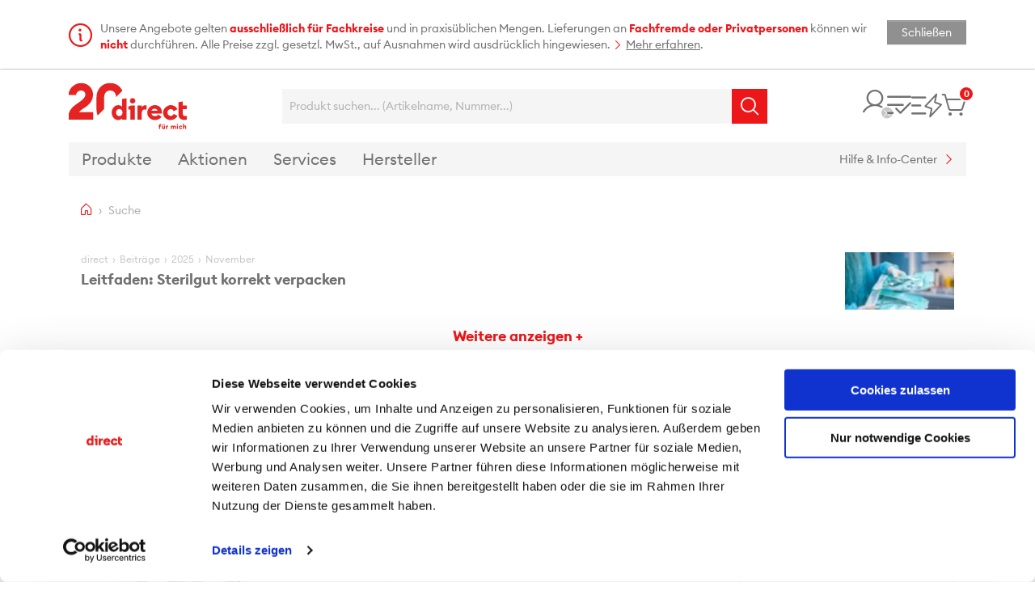

--- FILE ---
content_type: text/html;charset=UTF-8
request_url: https://shop.direct-onlinehandel.de/de/suche.html?searchterm=%2A&filter%5BHersteller%5D=scheu-dental
body_size: 41443
content:
<!DOCTYPE html>
<!--[if lt IE 8]><html lang="de" class="no-js lt-ie10 lt-ie9 lt-ie8"><![endif]-->
<!--[if IE 8]><html lang="de" class="no-js lt-ie10 lt-ie9 ie8"><![endif]-->
<!--[if IE 9]><html lang="de" class="no-js lt-ie10 ie9"><![endif]-->
<!--[if (gt IE 9)|!(IE)]><!--><html lang="de" class="no-js"><!--<![endif]-->
<!--
This website is powered by Neos, the Open Source Content Application Platform licensed under the GNU/GPL.
Neos is based on Flow, a powerful PHP application framework licensed under the MIT license.

More information and contribution opportunities at https://www.neos.io
-->
<head><script id="Cookiebot" src="//consent.cookiebot.com/uc.js" data-cbid="1d26d0cf-1a44-4b11-b857-ce9f689345d9" data-blockingmode="auto" type="text/javascript"></script><meta charset="UTF-8" /><meta http-equiv="x-ua-compatible" content="ie=edge" />
        <link rel="stylesheet" href="https://shop.direct-onlinehandel.de/_Resources/Static/Packages/Avency.Nwd.Shop/Styles/MainDirectDe.css?cache=1768752031" />
    
        <script data-cookieconsent="ignore" src="https://shop.direct-onlinehandel.de/_Resources/Static/Packages/Avency.Nwd.Shop/JavaScripts/ModernizrCustom.js"></script>
        <script data-cookieconsent="ignore">
            
            if (navigator.userAgent.match(/IEMobile\/10\.0/)) {
                var msViewportStyle = document.createElement('style');
                msViewportStyle.appendChild(document.createTextNode('@-ms-viewport{width:auto!important}'));
                document.querySelector('head').appendChild(msViewportStyle);
            }

            var isMobile = false;
            
        </script>
    <script type="text/javascript">window.contentPopupsAllocated = [];</script><title>Suchergebnis | direct Online-Shop</title><meta name="viewport" content="width=device-width, initial-scale=1" /><meta name="document-type" content="Neos.NodeTypes:Page" /><meta name="description" content="Ihre Suche im d°rect Online-Shop hat diese Treffer ergeben – haben Sie das Passende gefunden?" /><meta name="keywords" content="Suche, D°rect versandhandel, Suchergebnisse, Treffer" /><meta name="robots" content="index,follow" /><link rel="canonical" href="https://shop.direct-onlinehandel.de/de/suche.html" /><meta name="twitter:card" content="summary" /><meta name="twitter:title" content="Suchergebnis | direct Online-Shop" /><meta name="twitter:description" content="Ihre Suche im d°rect Online-Shop hat diese Treffer ergeben – haben Sie das Passende gefunden?" /><meta name="twitter:url" content="https://shop.direct-onlinehandel.de/de/suche.html" /><meta property="og:type" content="website" /><meta property="og:title" content="Suchergebnis | direct Online-Shop" /><meta property="og:site_name" content="Alles für Praxis &amp; Labor online kaufen | direct Online-Shop" /><meta property="og:locale" content="de" /><meta property="og:description" content="Ihre Suche im d°rect Online-Shop hat diese Treffer ergeben – haben Sie das Passende gefunden?" /><meta property="og:url" content="https://shop.direct-onlinehandel.de/de/suche.html" /><link rel="icon" type="image/png" sizes="16x16" href="https://shop.direct-onlinehandel.de/_Resources/Static/Packages/Avency.Nwd.Shop/Brand/DirectDE/Favicons/favicon-16x16.png" /><link rel="icon" type="image/png" sizes="32x32" href="https://shop.direct-onlinehandel.de/_Resources/Static/Packages/Avency.Nwd.Shop/Brand/DirectDE/Favicons/favicon-32x32.png" />
  <script data-cookieconsent="ignore">
    
    function googleTagManagerCookieConsent(e) {
      if (Cookiebot.consent.marketing) {
        // Consent mode for GTM
        window.dataLayer = window.dataLayer || [];

        function gtag() {
          dataLayer.push(arguments);
        }

        gtag("consent", "default", {
          ad_storage: "denied",
          analytics_storage: "denied",
          wait_for_update: 500,
        });
        gtag("set", "ads_data_redaction", true);

        (function (w, d, s, l, i) {
          w[l] = w[l] || [];
          w[l].push({
            'gtm.start':
              new Date().getTime(), event: 'gtm.js'
          });
          var f = d.getElementsByTagName(s)[0],
            j = d.createElement(s), dl = l != 'dataLayer' ? '&l=' + l : '';
          j.async = true;
          j.src = 'https://www.googletagmanager.com/gtm.js?id=' + i + dl;
          f.parentNode.insertBefore(j, f);
        })(window, document, 'script', 'dataLayer', 'GTM-TMVMF6S');
      }
    }

    window.addEventListener("CookiebotOnConsentReady", googleTagManagerCookieConsent, false);
    
  </script>
</head><body class id="top">
  <!-- Google Tag Manager (noscript) -->
  <noscript>
    <iframe src="https://www.googletagmanager.com/ns.html?id=GTM-TMVMF6S"
            data-cookieconsent="marketing"
            height="0"
            width="0"
            style="display:none;visibility:hidden"
    ></iframe>
  </noscript>
  <!-- End Google Tag Manager (noscript) -->
<input type="hidden" id="refresh" value="no" /><!--[if lt IE 9]>
<p class="message message-ie">
    Sie verwenden einen veralteten Browser. Bitte aktualisieren Sie Ihren Browser, um diese Seite voll nutzen zu können.
</p>
<![endif]-->

<noscript>
    <p class="message message-nojs">
        Bitte aktivieren Sie Javascript in Ihrem Browser, um diese Seite voll nutzen zu können.
    </p>
</noscript>


<div class="modal fade browser-popup" tabindex="-1" data-promotion-id="20170116134605" data-promotion-name="" data-promotion-creative="" role="dialog" aria-labelledby="myModalLabel" data-identifier="browser-popup">
	<div class="modal-dialog" role="document">
		<div class="modal-content">
			<div class="modal-body">
				<button type="button" class="btn btn-close btn-default" data-bs-dismiss="modal" aria-label="Schließen">
					<span class="ai ai-remove" aria-hidden="true"></span>
				</button>
				
					<p><strong>Eine neuere Browser-Version ist verfügbar!</strong></p><br/>
                    <p>Liebe Kundin, lieber Kunde,</p>
                    <p>uns ist aufgefallen, dass Sie unseren Online-Shop über den Browser Internet Explorer besuchen. Da der Internet Explorer nicht mehr unterstützt wird, können Sie nicht alle Funktionen unseres Online-Shops in vollem Umfang nutzen.</p>
                    <p>Mit anderen Browsern wie Chrome oder Microsoft Edge sind Sie schneller in unserem Online-Shop unterwegs, genießen eine bessere Optik und können alle Funktionen uneingeschränkt nutzen. Unser Tipp: Wechseln Sie jetzt zu Chrome oder Microsoft Edge – wir helfen Ihnen gerne weiter!</p>
                    <p>Sie haben Fragen? Unsere Software-Experten helfen Ihnen gerne, die für Sie passenden IT-Lösungen zusammenzustellen:</p>
                    <p><strong>Tel.: 0800 / 842 3 842<br/>E-Mail: <a href="mailto:info@d-rect.de">info@d-rect.de</a></strong></p>
                
				

				<a href="/" class="btn btn-default" onclick="createCookie()">
					Jetzt zum Shop - später erinnern
				</a>

				<p>
					 
				</p>
			</div>
		</div>
	</div>
</div>
<div class="alert alert-dismissible alert--page-notification" role="alert"><div class="container"><p class="has-close-button flag flag--xs-top-md-middle"><span class="flag__image"><i class="ai ai-info brand-primary"></i></span><span class="flag__body">Unsere Angebote gelten <span class="brand-primary"><strong>ausschließlich für Fachkreise</strong></span> und in praxisüblichen Mengen. Lieferungen an <span class="brand-primary"><strong>Fachfremde oder Privatpersonen</strong></span> können wir <span class="brand-primary"><strong>nicht</strong></span> durchführen. Alle Preise zzgl. gesetzl. MwSt., auf Ausnahmen wird ausdrücklich hingewiesen. <a href="#price-annotation" class="navigation-link"><i class="brand-primary ai ai-menu-right"></i> <u>Mehr erfahren</u></a>.</span></p><button type="button" onclick="setCookie('avency-nwd-shop-shop-info');" class="btn btn-default" data-bs-dismiss="alert" aria-label="Schließen"><span class="d-none d-lg-block">Schließen</span><span class="d-block d-lg-none" aria-hidden="true">&times;</span></button></div></div><header class="header header-shop header--fixable" id="header-navigation"><div class="header-main"><div class="container"><div class="row"><div class="col-12"><div class="header-main-container"><div class="header-brand-logo"><a href="/" class="navbar-brand"><span><img class="normal" src="https://shop.direct-onlinehandel.de/_Resources/Static/Packages/Avency.Nwd.Shop/Brand/DirectDE/Logo.svg" alt="direct-onlinehandel.de - Alles für Ihre Zahnarztpraxis &amp; Ihr Dental-Labor online kaufen - direct Online-Shop in Deutschland" /><img class="fixed" src="https://shop.direct-onlinehandel.de/_Resources/Static/Packages/Avency.Nwd.Shop/Brand/DirectDE/Logo.svg" alt="direct-onlinehandel.de - Alles für Ihre Zahnarztpraxis &amp; Ihr Dental-Labor online kaufen - direct Online-Shop in Deutschland" /></span></a><div class="navbar-control-container header-icon-item"><button type="button" data-plandent-action="mainMenu" data-plandent-method="collapseMobile" aria-controls="#header-navigation-menu" class="btn btn-link header-icon-item--link px-0 pb-0 hamburger hamburger--collapse"><span class="visually-hidden">Menü</span><span class="hamburger-box"><span class="hamburger-inner"></span></span></button></div></div><div class="navbar-control-container header-icon-item"><button type="button" data-plandent-action="mainMenu" data-plandent-method="collapseMobile" aria-controls="#header-navigation-menu" class="btn btn-link header-icon-item--link ps-0 hamburger hamburger--collapse"><span class="visually-hidden">Menü</span><span class="hamburger-box"><span class="hamburger-inner"></span></span></button></div><div class="header-search"><form action="https://shop.direct-onlinehandel.de/de/suche.html"><p class="d-none"><input type="hidden" /></p><div class="form-group mt-0 d-flex"><label for="header-search-term" class="visually-hidden">Suchbegriff:</label><input type="search" itemprop="query-input" name="searchterm" value autocomplete="off" placeholder="Produkt suchen... (Artikelname, Nummer...)" class="form-control search__input" /><button type="submit" class="search-button btn btn-primary"><span class="visually-hidden" aria-hidden="true">Suchen</span><i class="ai ai-search"></i></button></div></form></div><div class="header-controls"><div class="header-icon-item dropdown dropdown-hover d-none d-lg-block my-account dropdown-no-caret"><a class="header-icon-item--link dropdown-toggle my-account-dropdown-toggle" href="/de/mein-konto.html" id="loginbox" role="button" data-bs-toggle="dropdown" data-bs-auto-close="outside" data-bs-hover="dropdown" data-bs-delay="{&quot;show&quot;:0,&quot;hide&quot;:500}" aria-haspopup="true" aria-expanded="false"><i class="ai ai-user" aria-hidden="true"></i><div title="Nicht angemeldet" class="badge bg-gray"><i class="ai ai-remove"></i></div></a><div class="dropdown-menu dropdown-menu-end dropdown-menu--arrowtop my-account-dropdown" aria-labelledby="loginbox"><h5>Login</h5><form action="/avency-nwd-account/authenticate.html" method="post"><input type="hidden" name="__redirectAfterLoginUri" value="/de/mein-konto.html" /><div class="form-group"><input type="text" class="form-control" name="__authentication[Neos][Flow][Security][Authentication][Token][UsernamePassword][username]" placeholder="Benutzername" autocomplete="username" /></div><div class="form-group"><input type="password" class="form-control" name="__authentication[Neos][Flow][Security][Authentication][Token][UsernamePassword][password]" placeholder="Passwort" autocomplete="current-password" /></div><div class="form-group d-grid"><button type="submit" class="btn btn-primary">Jetzt anmelden</button></div></form><a href="/de/passwort-vergessen.html" class="navigation-link"><i class="ai ai-menu-right brand-primary"></i><span class="navigation-text">Passwort vergessen?</span></a><br /><br /><div class="row"><div class="col-md-6 register-headline"><h5>Neu bei direct?</h5></div><div class="col-md-6 register-link"><a href="/de/registrierung.html?click=1" class="registerlink navigation-link"><i class="ai ai-menu-right brand-primary"></i><span class="navigation-text">Jetzt registrieren</span></a></div></div><hr /><h5>Direktlinks</h5><a href="/de/mein-konto/produktlisten.html" class="navigation-link"><i class="ai ai-menu-right brand-primary"></i>&nbsp;<span class="navigation-text">Meine Produktlisten</span></a><br/><a href="/de/mein-konto/bestellungen.html" class="navigation-link"><i class="ai ai-menu-right brand-primary"></i>&nbsp;<span class="navigation-text">Meine Bestellungen</span></a><br/><a href="/de/mein-konto/rechnungen.html" class="navigation-link"><i class="ai ai-menu-right brand-primary"></i>&nbsp;<span class="navigation-text">Meine Rechnungen</span></a><br/><a href="/de/mein-konto/lieferscheine.html" class="navigation-link"><i class="ai ai-menu-right brand-primary"></i>&nbsp;<span class="navigation-text">Meine Lieferscheine</span></a><br/><a href="/de/mein-konto/rueckstaende.html" class="navigation-link"><i class="ai ai-menu-right brand-primary"></i>&nbsp;<span class="navigation-text">Meine Rückstände</span></a><br/><a href="/de/mein-konto/angebotsanfragen.html" class="navigation-link"><i class="ai ai-menu-right brand-primary"></i>&nbsp;<span class="navigation-text">Meine Angebotsanfragen</span></a><br/><a href="/de/mein-konto.html" class="navigation-link"><i class="ai ai-menu-right brand-primary"></i>&nbsp;<span class="navigation-text">Meine Daten</span></a><br/></div></div><div class="header-icon-item dropdown d-block d-lg-none"><a href="/de/registrierung.html" class="header-icon-item--link my-account-dropdown-toggle"><i class="ai ai-user" aria-hidden="true"></i><div title="Nicht angemeldet" class="badge bg-gray"><i class="ai ai-remove"></i></div></a></div><div class="header-icon-item header-product-list dropdown dropdown-hover dropdown-no-caret"><a href="#" class="header-icon-item--link dropdown-toggle" role="button" id="user-lists-drop" data-bs-toggle="dropdown" data-bs-auto-close="outside" aria-haspopup="true" aria-expanded="true"><i class="ai ai-list-check"></i></a><div class="dropdown-menu dropdown-menu-end dropdown-menu--arrowtop dropdown-user-lists" aria-labelledby="user-lists-drop" id="user-lists-drop-target">


<div class="user-product-lists-dropdown">
    <ul class="user-product-lists-dropdown__lists mt-0">
        <li>
            <a class="d-flex justify-content-between" href="/de/mein-konto/produktlisten.html">
                <span>Alle bestellten Artikel</span>
                <i class="ai ai-chevron-right"></i>
            </a>
        </li>
        <li>
            <a class="d-flex justify-content-between" href="/de/mein-konto/zuletzt-gesehene-artikel.html">
                <span>Zuletzt gesehene Artikel</span>
                <i class="ai ai-chevron-right"></i>
            </a>
        </li>
    
    </ul>
    <ul class="user-product-lists-dropdown__links mb-0">
        <li>
            
                    <i class="arrow-right brand-primary"></i><a href="/de/mein-konto/produktlisten/neue-liste.html">Liste auswählen</a>
                
        </li>
        <li>
            <i class="arrow-right brand-primary"></i><a href="/de/mein-konto/produktlisten/liste-erstellen.html">Neue Liste anlegen</a>
        </li>
        <li>
            <i class="arrow-right brand-primary"></i><a href="/de/mein-konto/produktlisten/neue-liste.html">Liste bearbeiten</a>
        </li>
    </ul>
</div>
</div></div><div class="header-icon-item header-quick-order"><div class="quick-order quick-order-input header-navigation-dropdown dropdown dropdown-hover" data-article-add-to-list-url="/avency-nwd-checkout/quick-order/addtolist.json?siteNode%5B__contextNodePath%5D=%2Fsites%2Fshop%40live%3Bmandant%3Ddirect%26country%3DDEU%26language%3Dde" data-medicine-hint="Bitte loggen Sie sich ein, um zu überprüfen, ob Sie zum Kauf dieses Artikels berechtigt sind, da wir beispielsweise Arzneimittel nur an nach Arzneimittelgesetz dazu Berechtigte abgeben dürfen.&lt;br/&gt;&lt;br/&gt; Sollten Sie den Artikel dennoch nicht in den Warenkorb legen können, nehmen Sie bitte &lt;u&gt;&lt;a href=&quot;{contactLink}&quot;&gt;Kontakt&lt;/a&gt;&lt;/u&gt; zu uns auf." data-not-for-sale-hint="Leider ist dieser Artikel aufgrund der hohen Nachfrage online bereits ausverkauft. Bitte wenden Sie Sich an den Kunden- &amp; Bestellservice unter 0800 / 842 3 842" data-customer-blocked-hint="Debitor ist gesperrt. Bitte anderen &lt;a href=&quot;#&quot; data-toggle=&quot;ajax-modal&quot; data-url=&quot;/?__referrer%5B%40package%5D=Neos.Neos&amp;__referrer%5B%40controller%5D=Frontend%5CNode&amp;__referrer%5B%40action%5D=show&amp;__referrer%5Barguments%5D=[base64]%3D341408c4bde8a89f73792acf88eec57711219a02&amp;standalone=Avency.Nwd.Account%3AContent.SwitchCustomerModal.Blocked.QuickOrderDropdown.Standalone&quot;&gt;Debitor auswählen&lt;/a&gt;." data-lookup-article data-update-cart-preview="1" data-article-lookup-url="/avency-nwd-checkout/quick-order/findmatchingarticle.json" data-max-quantity="Dieser Artikel ist nur in limitierter Menge #quantity# bestellbar. Ihr Warenkorbinhalt wurde automatisch angepasst." data-min-quantity="Dieser Artikel ist nur mit einer Mindestbestellmenge von #quantity# bestellbar. Ihr Warenkorbinhalt wurde automatisch angepasst." data-success-message="&lt;strong&gt;Artikel wurde erfolgreich hinzugefügt.&lt;/strong&gt;"><a href="#" class="header-icon-item--link dropdown-toggle" role="button" id="quick-order-drop" data-bs-toggle="dropdown" data-bs-auto-close="outside" aria-haspopup="true" aria-expanded="true"><i class="ai ai-direct-order"></i></a><div class="dropdown-menu dropdown-menu-end dropdown-menu--arrowtop quick-order__form" aria-labelledby="quick-order-drop" id="quick-order-drop-target"><form action method="post" class="clearfix dropup shopping-cart-dropup quick-order-input-form" data-plandent-action="shopping-button-popover"><label for="item-to-buy" class="visually-hidden">Direktbestellung</label><input class="input-text form-control quick-order__sku" type="text" placeholder="direct Art.-Nr." required /><input class="input-number quantity-input" type="number" value="1" min="1" data-quantity-notice="Ist die Anzahl x korrekt?" required /><button href="javascript:;" class="input-btn btn btn-primary quick-order__button" disabled><i class="ai ai-shopping-cart"></i><i class="ai ai-refresh d-none"></i></button><div class="shopping-button-dropup d-none" data-plandent-shopping-button="content"><a class="navigation-link" href="/de/checkout/warenkorb.html"><em><i class="ai ai-menu-right brand-primary"></i><u>Warenkorb öffnen</u></em></a></div></form><p class="quick-order__lookup-result" data-no-result-text="&lt;span class=&quot;text-danger&quot;&gt;Bitte geben Sie eine gültige direct Artikelnummer ein.&lt;/span&gt;"></p><ul class="quick-order__links"><li><i class="ai ai-menu-right"></i><a href="/de/checkout/warenkorb.html">Zum Warenkorb</a></li><li><i class="ai ai-menu-right"></i><a href="/de/schnellbestellung.html">Weitere Artikel bestellen</a></li></ul></div></div></div><div class="header-icon-item cart-preview d-none d-lg-flex dropdown dropdown-hover shopping-list dropdown-no-caret" data-updateLink="/?standalone=Avency.Nwd.ShoppingLists%3ACartPreviewDropDown.Standalone"><a href="/de/checkout/warenkorb.html" class="header-icon-item--link dropdown-toggle" title="Warenkorb öffnen" id="cartbox" role="button" data-bs-toggle="dropdown" data-bs-auto-close="outside" data-plandent-placement="bottom-end" aria-haspopup="true" aria-expanded="false"><i class="ai ai-shopping-cart" aria-hidden="true"></i><span class="badge bg-primary"><span class="cart-preview-count">0</span> <span class="visually-hidden">Items</span></span></a><div class="dropdown-menu dropdown-menu-end dropdown-menu--arrowtop" aria-labelledby="cartbox"><div class="text-center loading-indicator"><img alt="loading" width="50" src="https://shop.direct-onlinehandel.de/_Resources/Static/Packages/Avency.Nwd.Shop/Images/Loading.gif" /></div><div class="content"></div><div class="text-end shopping-list-totals"><div class="row cart-preview-open"><div class="col-md-6 text-start"><a href="/de/checkout/warenkorb.html" class="navigation-link"><em><i class="ai ai-menu-right brand-primary"></i><u>Warenkorb öffnen</u></em></a></div><div class="col-md-6 text-end"><a href="/de/checkout/warenkorb.html" class="btn btn-primary">Zur Kasse</a></div></div></div></div></div><div class="header-icon-item cart-preview d-flex d-lg-none"><a href="/de/checkout/warenkorb.html" class="header-icon-item--link"><i class="ai ai-shopping-cart" aria-hidden="true"></i><span class="badge bg-primary"><span class="cart-preview-count">0</span> <span class="visually-hidden">Items</span></span></a></div></div></div></div></div></div></div><div class="container d-lg-none py-2"><div class="row"><div class="col-12"><div class="header-search"><form action="https://shop.direct-onlinehandel.de/de/suche.html"><p class="d-none"><input type="hidden" /></p><div class="form-group mt-0 d-flex"><label for="header-search-term" class="visually-hidden">Suchbegriff:</label><input type="search" itemprop="query-input" name="searchterm" value autocomplete="off" placeholder="Produkt suchen..." class="form-control search__input" /><button type="submit" class="search-button btn btn-primary"><span class="visually-hidden" aria-hidden="true">Suchen</span><i class="ai ai-search"></i></button></div></form></div></div></div></div></header><div class="header-navigation" id="header-navigation-menu"><div class="container"><div class="row"><div class="col-12"><div class="header-navigation-container"><div class="header-navigation-container-column"><div class="header-navigation-dropdown "><button class="btn btn-link" type="button" data-plandent-toggle="mainMenu" data-plandent-target="#mainNav_productRange" aria-expanded="false" aria-controls="#mainNav_productRange"><span>Produkte</span><i class="ai ai-chevron-right"></i></button></div><div class="main-menu-item-body" data-main-menu-level="0" id="mainNav_productRange"><div class="d-flex flex-wrap justify-content-between justify-content-lg-end align-items-center main-menu-item-header"><div class="main-menu-header-link d-lg-none w-100 flex-grow-1"><span>Produkte</span></div><button class="btn btn-link d-none d-lg-block" type="button" data-plandent-action="mainMenu" data-plandent-method="hideAll" aria-label="Gesamtes Menü schließen"><i class="ai ai-remove"></i></button><button class="btn btn-link main-menu-item--go-back d-lg-none" type="button" data-plandent-toggle="mainMenu" data-plandent-method="hide" data-plandent-target="#mainNav_productRange" aria-expanded="false" aria-controls="#mainNav_productRange" aria-label="Untermenü Schließen"><i class="ai ai-chevron-left"></i><span>Zurück</span></button></div><ul class="main-menu-list-items"><li class="main-menu-list-item" data-main-menu-level="1"><button class="main-menu-list-item-link btn btn-link w-100" type="button" data-plandent-toggle="mainMenu" data-plandent-target="#mainNav_productRange_1_2b736483-77b8-4654-81bb-127dbef419eb" aria-expanded="false" aria-controls="#mainNav_productRange_1_2b736483-77b8-4654-81bb-127dbef419eb" aria-label="Untermenü öffnen"><span class="croppedLines" data-linecrop="1">Praxis</span><i class="ai ai-chevron-right"></i></button></li><li class="main-menu-sub-menu"><div class="main-menu-item-body" data-main-menu-level="1" id="mainNav_productRange_1_2b736483-77b8-4654-81bb-127dbef419eb"><div class="d-flex flex-wrap justify-content-between align-items-center main-menu-item-header"><a href="/de/kategorien/praxis.html" class="main-menu-header-link d-lg-none w-100 flex-grow-1"><span>Praxis</span></a><button class="btn btn-link main-menu-item--go-back" type="button" data-plandent-toggle="mainMenu" data-plandent-method="hide" data-plandent-target="#mainNav_productRange_1_2b736483-77b8-4654-81bb-127dbef419eb" aria-expanded="false" aria-controls="#mainNav_productRange_1_2b736483-77b8-4654-81bb-127dbef419eb" aria-label="Untermenü Schließen"><i class="ai ai-chevron-left"></i><span>Zurück</span></button><a href="/de/kategorien/praxis.html" class="main-menu-header-link d-none d-lg-block"><span>Praxis</span></a><button class="btn btn-link d-none d-lg-block" type="button" data-plandent-action="mainMenu" data-plandent-method="hideAll" aria-label="Menü schließen"><i class="ai ai-remove"></i></button><a href="/de/kategorien/praxis.html" class="main-menu-footer-link btn btn-link d-lg-none mb-0"><span>Alles ansehen</span><i class="ai ai-chevron-right"></i></a></div><ul class="main-menu-list-items"><li class="main-menu-list-item" data-main-menu-level="2"><button class="main-menu-list-item-link btn btn-link w-100" type="button" data-plandent-toggle="mainMenu" data-plandent-target="#mainNav_productRange_1_2b736483-77b8-4654-81bb-127dbef419eb_2_9a257a0d-7454-46c7-a1f8-2dee6e7a8178" aria-expanded="false" aria-controls="#mainNav_productRange_1_2b736483-77b8-4654-81bb-127dbef419eb_2_9a257a0d-7454-46c7-a1f8-2dee6e7a8178" aria-label="Untermenü öffnen"><span class="croppedLines" data-linecrop="1">Abformung</span><i class="ai ai-chevron-right"></i></button></li><li class="main-menu-sub-menu"><div class="main-menu-item-body" data-main-menu-level="2" id="mainNav_productRange_1_2b736483-77b8-4654-81bb-127dbef419eb_2_9a257a0d-7454-46c7-a1f8-2dee6e7a8178"><div class="d-flex flex-wrap justify-content-between align-items-center main-menu-item-header"><a href="/de/kategorien/praxis/abformung.html" class="main-menu-header-link d-lg-none w-100 flex-grow-1"><span>Abformung</span></a><button class="btn btn-link main-menu-item--go-back" type="button" data-plandent-toggle="mainMenu" data-plandent-method="hide" data-plandent-target="#mainNav_productRange_1_2b736483-77b8-4654-81bb-127dbef419eb_2_9a257a0d-7454-46c7-a1f8-2dee6e7a8178" aria-expanded="false" aria-controls="#mainNav_productRange_1_2b736483-77b8-4654-81bb-127dbef419eb_2_9a257a0d-7454-46c7-a1f8-2dee6e7a8178" aria-label="Untermenü Schließen"><i class="ai ai-chevron-left"></i><span>Zurück</span></button><a href="/de/kategorien/praxis/abformung.html" class="main-menu-header-link d-none d-lg-block"><span>Abformung</span></a><button class="btn btn-link d-none d-lg-block" type="button" data-plandent-action="mainMenu" data-plandent-method="hideAll" aria-label="Menü schließen"><i class="ai ai-remove"></i></button><a href="/de/kategorien/praxis/abformung.html" class="main-menu-footer-link btn btn-link d-lg-none mb-0"><span>Alles ansehen</span><i class="ai ai-chevron-right"></i></a></div><ul class="main-menu-list-items"><li class="main-menu-list-item" data-main-menu-level="3"><a href="/de/kategorien/praxis/abformung/a-silikon.html" title="A-Silikon" class="main-menu-list-item-link"><span class="croppedLines" data-linecrop="1">A-Silikon</span><i class="ai ai-chevron-right"></i></a></li><li class="main-menu-list-item" data-main-menu-level="3"><a href="/de/kategorien/praxis/abformung/abformloeffel.html" title="Abformlöffel" class="main-menu-list-item-link"><span class="croppedLines" data-linecrop="1">Abformlöffel</span><i class="ai ai-chevron-right"></i></a></li><li class="main-menu-list-item" data-main-menu-level="3"><a href="/de/kategorien/praxis/abformung/adhaesive-haftlacke.html" title="Adhäsive / Haftlacke" class="main-menu-list-item-link"><span class="croppedLines" data-linecrop="1">Adhäsive / Haftlacke</span><i class="ai ai-chevron-right"></i></a></li><li class="main-menu-list-item" data-main-menu-level="3"><a href="/de/kategorien/praxis/abformung/alginat-und-alginataehnlich.html" title="Alginat und alginatähnlich" class="main-menu-list-item-link"><span class="croppedLines" data-linecrop="1">Alginat und alginatähnlich</span><i class="ai ai-chevron-right"></i></a></li><li class="main-menu-list-item" data-main-menu-level="3"><a href="/de/kategorien/praxis/abformung/bissregistrierung.html" title="Bissregistrierung" class="main-menu-list-item-link"><span class="croppedLines" data-linecrop="1">Bissregistrierung</span><i class="ai ai-chevron-right"></i></a></li><li class="main-menu-list-item" data-main-menu-level="3"><a href="/de/kategorien/praxis/abformung/c-silikon.html" title="C-Silikon" class="main-menu-list-item-link"><span class="croppedLines" data-linecrop="1">C-Silikon</span><i class="ai ai-chevron-right"></i></a></li><li class="main-menu-list-item" data-main-menu-level="3"><a href="/de/kategorien/praxis/abformung/gips.html" title="Gips" class="main-menu-list-item-link"><span class="croppedLines" data-linecrop="1">Gips</span><i class="ai ai-chevron-right"></i></a></li><li class="main-menu-list-item" data-main-menu-level="3"><a href="/de/kategorien/praxis/abformung/hilfsmittel-abformung.html" title="Hilfsmittel - Abformung" class="main-menu-list-item-link"><span class="croppedLines" data-linecrop="1">Hilfsmittel - Abformung</span><i class="ai ai-chevron-right"></i></a></li><li class="main-menu-list-item" data-main-menu-level="3"><a href="/de/kategorien/praxis/abformung/langzeit-abformung-unterfuetterung.html" title="Langzeit-Abformung / Unterfütterung" class="main-menu-list-item-link"><span class="croppedLines" data-linecrop="1">Langzeit-Abformung / Unterfütterung</span><i class="ai ai-chevron-right"></i></a></li><li class="main-menu-list-item" data-main-menu-level="3"><a href="/de/kategorien/praxis/abformung/polyether.html" title="Polyether" class="main-menu-list-item-link"><span class="croppedLines" data-linecrop="1">Polyether</span><i class="ai ai-chevron-right"></i></a></li></ul><div class="d-none d-lg-flex justify-content-end main-menu-item-footer"><a href="/de/kategorien/praxis/abformung.html" class="main-menu-footer-link btn btn-link"><span>Alles ansehen</span><i class="ai ai-chevron-right"></i></a></div></div></li><li class="main-menu-list-item" data-main-menu-level="2"><button class="main-menu-list-item-link btn btn-link w-100" type="button" data-plandent-toggle="mainMenu" data-plandent-target="#mainNav_productRange_1_2b736483-77b8-4654-81bb-127dbef419eb_2_fb38637b-df9f-4a7c-9d37-c641e10a8579" aria-expanded="false" aria-controls="#mainNav_productRange_1_2b736483-77b8-4654-81bb-127dbef419eb_2_fb38637b-df9f-4a7c-9d37-c641e10a8579" aria-label="Untermenü öffnen"><span class="croppedLines" data-linecrop="1">Desinfektion / Reinigung</span><i class="ai ai-chevron-right"></i></button></li><li class="main-menu-sub-menu"><div class="main-menu-item-body" data-main-menu-level="2" id="mainNav_productRange_1_2b736483-77b8-4654-81bb-127dbef419eb_2_fb38637b-df9f-4a7c-9d37-c641e10a8579"><div class="d-flex flex-wrap justify-content-between align-items-center main-menu-item-header"><a href="/de/kategorien/praxis/desinfektion-reinigung.html" class="main-menu-header-link d-lg-none w-100 flex-grow-1"><span>Desinfektion / Reinigung</span></a><button class="btn btn-link main-menu-item--go-back" type="button" data-plandent-toggle="mainMenu" data-plandent-method="hide" data-plandent-target="#mainNav_productRange_1_2b736483-77b8-4654-81bb-127dbef419eb_2_fb38637b-df9f-4a7c-9d37-c641e10a8579" aria-expanded="false" aria-controls="#mainNav_productRange_1_2b736483-77b8-4654-81bb-127dbef419eb_2_fb38637b-df9f-4a7c-9d37-c641e10a8579" aria-label="Untermenü Schließen"><i class="ai ai-chevron-left"></i><span>Zurück</span></button><a href="/de/kategorien/praxis/desinfektion-reinigung.html" class="main-menu-header-link d-none d-lg-block"><span>Desinfektion / Reinigung</span></a><button class="btn btn-link d-none d-lg-block" type="button" data-plandent-action="mainMenu" data-plandent-method="hideAll" aria-label="Menü schließen"><i class="ai ai-remove"></i></button><a href="/de/kategorien/praxis/desinfektion-reinigung.html" class="main-menu-footer-link btn btn-link d-lg-none mb-0"><span>Alles ansehen</span><i class="ai ai-chevron-right"></i></a></div><ul class="main-menu-list-items"><li class="main-menu-list-item" data-main-menu-level="3"><a href="/de/kategorien/praxis/desinfektion-reinigung/abformdesinfektion.html" title="Abformdesinfektion" class="main-menu-list-item-link"><span class="croppedLines" data-linecrop="1">Abformdesinfektion</span><i class="ai ai-chevron-right"></i></a></li><li class="main-menu-list-item" data-main-menu-level="3"><a href="/de/kategorien/praxis/desinfektion-reinigung/absaug-speibeckendesinfektion.html" title="Absaug- / Speibeckendesinfektion" class="main-menu-list-item-link"><span class="croppedLines" data-linecrop="1">Absaug- / Speibeckendesinfektion</span><i class="ai ai-chevron-right"></i></a></li><li class="main-menu-list-item" data-main-menu-level="3"><a href="/de/kategorien/praxis/desinfektion-reinigung/bohrerbaeder.html" title="Bohrerbäder" class="main-menu-list-item-link"><span class="croppedLines" data-linecrop="1">Bohrerbäder</span><i class="ai ai-chevron-right"></i></a></li><li class="main-menu-list-item" data-main-menu-level="3"><a href="/de/kategorien/praxis/desinfektion-reinigung/desinfektions-und-reinigungszubehoer.html" title="Desinfektions- und Reinigungszubehör" class="main-menu-list-item-link"><span class="croppedLines" data-linecrop="1">Desinfektions- und Reinigungszubehör</span><i class="ai ai-chevron-right"></i></a></li><li class="main-menu-list-item" data-main-menu-level="3"><a href="/de/kategorien/praxis/desinfektion-reinigung/flaechendesinfektion.html" title="Flächendesinfektion" class="main-menu-list-item-link"><span class="croppedLines" data-linecrop="1">Flächendesinfektion</span><i class="ai ai-chevron-right"></i></a></li><li class="main-menu-list-item" data-main-menu-level="3"><a href="/de/kategorien/praxis/desinfektion-reinigung/haendedesinfektion.html" title="Händedesinfektion" class="main-menu-list-item-link"><span class="croppedLines" data-linecrop="1">Händedesinfektion</span><i class="ai ai-chevron-right"></i></a></li><li class="main-menu-list-item" data-main-menu-level="3"><a href="/de/kategorien/praxis/desinfektion-reinigung/haendepflegemittel.html" title="Händepflegemittel" class="main-menu-list-item-link"><span class="croppedLines" data-linecrop="1">Händepflegemittel</span><i class="ai ai-chevron-right"></i></a></li><li class="main-menu-list-item" data-main-menu-level="3"><a href="/de/kategorien/praxis/desinfektion-reinigung/haendereinigung.html" title="Händereinigung" class="main-menu-list-item-link"><span class="croppedLines" data-linecrop="1">Händereinigung</span><i class="ai ai-chevron-right"></i></a></li><li class="main-menu-list-item" data-main-menu-level="3"><a href="/de/kategorien/praxis/desinfektion-reinigung/haut-wunddesinfektion.html" title="Haut- / Wunddesinfektion" class="main-menu-list-item-link"><span class="croppedLines" data-linecrop="1">Haut- / Wunddesinfektion</span><i class="ai ai-chevron-right"></i></a></li><li class="main-menu-list-item" data-main-menu-level="3"><a href="/de/kategorien/praxis/desinfektion-reinigung/hygienespender.html" title="Hygienespender" class="main-menu-list-item-link"><span class="croppedLines" data-linecrop="1">Hygienespender</span><i class="ai ai-chevron-right"></i></a></li><li class="main-menu-list-item" data-main-menu-level="3"><a href="/de/kategorien/praxis/desinfektion-reinigung/instrumenten-geraetepflege.html" title="Instrumenten- / Gerätepflege" class="main-menu-list-item-link"><span class="croppedLines" data-linecrop="1">Instrumenten- / Gerätepflege</span><i class="ai ai-chevron-right"></i></a></li><li class="main-menu-list-item" data-main-menu-level="3"><a href="/de/kategorien/praxis/desinfektion-reinigung/instrumentendesinfektion-manuell.html" title="Instrumentendesinfektion manuell" class="main-menu-list-item-link"><span class="croppedLines" data-linecrop="1">Instrumentendesinfektion manuell</span><i class="ai ai-chevron-right"></i></a></li><li class="main-menu-list-item" data-main-menu-level="3"><a href="/de/kategorien/praxis/desinfektion-reinigung/instrumentendesinfektion-maschinell.html" title="Instrumentendesinfektion maschinell" class="main-menu-list-item-link"><span class="croppedLines" data-linecrop="1">Instrumentendesinfektion maschinell</span><i class="ai ai-chevron-right"></i></a></li><li class="main-menu-list-item" data-main-menu-level="3"><a href="/de/kategorien/praxis/desinfektion-reinigung/instrumentenreinigung.html" title="Instrumentenreinigung" class="main-menu-list-item-link"><span class="croppedLines" data-linecrop="1">Instrumentenreinigung</span><i class="ai ai-chevron-right"></i></a></li><li class="main-menu-list-item" data-main-menu-level="3"><a href="/de/kategorien/praxis/desinfektion-reinigung/ultraschallreinigung.html" title="Ultraschallreinigung" class="main-menu-list-item-link"><span class="croppedLines" data-linecrop="1">Ultraschallreinigung</span><i class="ai ai-chevron-right"></i></a></li><li class="main-menu-list-item" data-main-menu-level="3"><a href="/de/kategorien/praxis/desinfektion-reinigung/waeschedesinfektion.html" title="Wäschedesinfektion" class="main-menu-list-item-link"><span class="croppedLines" data-linecrop="1">Wäschedesinfektion</span><i class="ai ai-chevron-right"></i></a></li><li class="main-menu-list-item" data-main-menu-level="3"><a href="/de/kategorien/praxis/desinfektion-reinigung/wasserentkeimung.html" title="Wasserentkeimung" class="main-menu-list-item-link"><span class="croppedLines" data-linecrop="1">Wasserentkeimung</span><i class="ai ai-chevron-right"></i></a></li></ul><div class="d-none d-lg-flex justify-content-end main-menu-item-footer"><a href="/de/kategorien/praxis/desinfektion-reinigung.html" class="main-menu-footer-link btn btn-link"><span>Alles ansehen</span><i class="ai ai-chevron-right"></i></a></div></div></li><li class="main-menu-list-item" data-main-menu-level="2"><button class="main-menu-list-item-link btn btn-link w-100" type="button" data-plandent-toggle="mainMenu" data-plandent-target="#mainNav_productRange_1_2b736483-77b8-4654-81bb-127dbef419eb_2_2cdee35e-8145-48ff-84a6-4008d43b85ea" aria-expanded="false" aria-controls="#mainNav_productRange_1_2b736483-77b8-4654-81bb-127dbef419eb_2_2cdee35e-8145-48ff-84a6-4008d43b85ea" aria-label="Untermenü öffnen"><span class="croppedLines" data-linecrop="1">Einmalartikel Praxis / Sonstiges</span><i class="ai ai-chevron-right"></i></button></li><li class="main-menu-sub-menu"><div class="main-menu-item-body" data-main-menu-level="2" id="mainNav_productRange_1_2b736483-77b8-4654-81bb-127dbef419eb_2_2cdee35e-8145-48ff-84a6-4008d43b85ea"><div class="d-flex flex-wrap justify-content-between align-items-center main-menu-item-header"><a href="/de/kategorien/praxis/einmalartikel-praxis-sonstiges.html" class="main-menu-header-link d-lg-none w-100 flex-grow-1"><span>Einmalartikel Praxis / Sonstiges</span></a><button class="btn btn-link main-menu-item--go-back" type="button" data-plandent-toggle="mainMenu" data-plandent-method="hide" data-plandent-target="#mainNav_productRange_1_2b736483-77b8-4654-81bb-127dbef419eb_2_2cdee35e-8145-48ff-84a6-4008d43b85ea" aria-expanded="false" aria-controls="#mainNav_productRange_1_2b736483-77b8-4654-81bb-127dbef419eb_2_2cdee35e-8145-48ff-84a6-4008d43b85ea" aria-label="Untermenü Schließen"><i class="ai ai-chevron-left"></i><span>Zurück</span></button><a href="/de/kategorien/praxis/einmalartikel-praxis-sonstiges.html" class="main-menu-header-link d-none d-lg-block"><span>Einmalartikel Praxis / Sonstiges</span></a><button class="btn btn-link d-none d-lg-block" type="button" data-plandent-action="mainMenu" data-plandent-method="hideAll" aria-label="Menü schließen"><i class="ai ai-remove"></i></button><a href="/de/kategorien/praxis/einmalartikel-praxis-sonstiges.html" class="main-menu-footer-link btn btn-link d-lg-none mb-0"><span>Alles ansehen</span><i class="ai ai-chevron-right"></i></a></div><ul class="main-menu-list-items"><li class="main-menu-list-item" data-main-menu-level="3"><a href="/de/kategorien/praxis/einmalartikel-praxis-sonstiges/absaugung-filter-und-zubehoer.html" title="Absaugung, Filter und Zubehör" class="main-menu-list-item-link"><span class="croppedLines" data-linecrop="1">Absaugung, Filter und Zubehör</span><i class="ai ai-chevron-right"></i></a></li><li class="main-menu-list-item" data-main-menu-level="3"><a href="/de/kategorien/praxis/einmalartikel-praxis-sonstiges/artikulation-occlusion.html" title="Artikulation - Occlusion" class="main-menu-list-item-link"><span class="croppedLines" data-linecrop="1">Artikulation - Occlusion</span><i class="ai ai-chevron-right"></i></a></li><li class="main-menu-list-item" data-main-menu-level="3"><a href="/de/kategorien/praxis/einmalartikel-praxis-sonstiges/bissregistrierung-gesichtsboegen.html" title="Bissregistrierung - Gesichtsbögen" class="main-menu-list-item-link"><span class="croppedLines" data-linecrop="1">Bissregistrierung - Gesichtsbögen</span><i class="ai ai-chevron-right"></i></a></li><li class="main-menu-list-item" data-main-menu-level="3"><a href="/de/kategorien/praxis/einmalartikel-praxis-sonstiges/handschuhe.html" title="Handschuhe" class="main-menu-list-item-link"><span class="croppedLines" data-linecrop="1">Handschuhe</span><i class="ai ai-chevron-right"></i></a></li><li class="main-menu-list-item" data-main-menu-level="3"><a href="/de/kategorien/praxis/einmalartikel-praxis-sonstiges/handtuecher-spenderboxen.html" title="Handtücher - Spenderboxen" class="main-menu-list-item-link"><span class="croppedLines" data-linecrop="1">Handtücher - Spenderboxen</span><i class="ai ai-chevron-right"></i></a></li><li class="main-menu-list-item" data-main-menu-level="3"><a href="/de/kategorien/praxis/einmalartikel-praxis-sonstiges/mundschutz.html" title="Mundschutz" class="main-menu-list-item-link"><span class="croppedLines" data-linecrop="1">Mundschutz</span><i class="ai ai-chevron-right"></i></a></li><li class="main-menu-list-item" data-main-menu-level="3"><a href="/de/kategorien/praxis/einmalartikel-praxis-sonstiges/mundspuelbecher.html" title="Mundspülbecher" class="main-menu-list-item-link"><span class="croppedLines" data-linecrop="1">Mundspülbecher</span><i class="ai ai-chevron-right"></i></a></li><li class="main-menu-list-item" data-main-menu-level="3"><a href="/de/kategorien/praxis/einmalartikel-praxis-sonstiges/mundspuelglaeser.html" title="Mundspülgläser" class="main-menu-list-item-link"><span class="croppedLines" data-linecrop="1">Mundspülgläser</span><i class="ai ai-chevron-right"></i></a></li><li class="main-menu-list-item" data-main-menu-level="3"><a href="/de/kategorien/praxis/einmalartikel-praxis-sonstiges/op-zubehoer.html" title="OP-Zubehör" class="main-menu-list-item-link"><span class="croppedLines" data-linecrop="1">OP-Zubehör</span><i class="ai ai-chevron-right"></i></a></li><li class="main-menu-list-item" data-main-menu-level="3"><a href="/de/kategorien/praxis/einmalartikel-praxis-sonstiges/schutzbrillen.html" title="Schutzbrillen" class="main-menu-list-item-link"><span class="croppedLines" data-linecrop="1">Schutzbrillen</span><i class="ai ai-chevron-right"></i></a></li><li class="main-menu-list-item" data-main-menu-level="3"><a href="/de/kategorien/praxis/einmalartikel-praxis-sonstiges/servietten-patientenumhaenge.html" title="Servietten / Patientenumhänge" class="main-menu-list-item-link"><span class="croppedLines" data-linecrop="1">Servietten / Patientenumhänge</span><i class="ai ai-chevron-right"></i></a></li><li class="main-menu-list-item" data-main-menu-level="3"><a href="/de/kategorien/praxis/einmalartikel-praxis-sonstiges/sonstiges.html" title="Sonstiges" class="main-menu-list-item-link"><span class="croppedLines" data-linecrop="1">Sonstiges</span><i class="ai ai-chevron-right"></i></a></li><li class="main-menu-list-item" data-main-menu-level="3"><a href="/de/kategorien/praxis/einmalartikel-praxis-sonstiges/speichelsauger-absaugkanuelen.html" title="Speichelsauger / Absaugkanülen" class="main-menu-list-item-link"><span class="croppedLines" data-linecrop="1">Speichelsauger / Absaugkanülen</span><i class="ai ai-chevron-right"></i></a></li><li class="main-menu-list-item" data-main-menu-level="3"><a href="/de/kategorien/praxis/einmalartikel-praxis-sonstiges/spielzeug.html" title="Spielzeug" class="main-menu-list-item-link"><span class="croppedLines" data-linecrop="1">Spielzeug</span><i class="ai ai-chevron-right"></i></a></li><li class="main-menu-list-item" data-main-menu-level="3"><a href="/de/kategorien/praxis/einmalartikel-praxis-sonstiges/tiefziehfolien.html" title="Tiefziehfolien" class="main-menu-list-item-link"><span class="croppedLines" data-linecrop="1">Tiefziehfolien</span><i class="ai ai-chevron-right"></i></a></li><li class="main-menu-list-item" data-main-menu-level="3"><a href="/de/kategorien/praxis/einmalartikel-praxis-sonstiges/tiefziehtechnik-zubehoer.html" title="Tiefziehtechnik Zubehör" class="main-menu-list-item-link"><span class="croppedLines" data-linecrop="1">Tiefziehtechnik Zubehör</span><i class="ai ai-chevron-right"></i></a></li><li class="main-menu-list-item" data-main-menu-level="3"><a href="/de/kategorien/praxis/einmalartikel-praxis-sonstiges/transport-und-aufbewahrungsboxen.html" title="Transport-und Aufbewahrungsboxen" class="main-menu-list-item-link"><span class="croppedLines" data-linecrop="1">Transport-und Aufbewahrungsboxen</span><i class="ai ai-chevron-right"></i></a></li><li class="main-menu-list-item" data-main-menu-level="3"><a href="/de/kategorien/praxis/einmalartikel-praxis-sonstiges/traypapier.html" title="Traypapier" class="main-menu-list-item-link"><span class="croppedLines" data-linecrop="1">Traypapier</span><i class="ai ai-chevron-right"></i></a></li><li class="main-menu-list-item" data-main-menu-level="3"><a href="/de/kategorien/praxis/einmalartikel-praxis-sonstiges/watte-zellstoff.html" title="Watte / Zellstoff" class="main-menu-list-item-link"><span class="croppedLines" data-linecrop="1">Watte / Zellstoff</span><i class="ai ai-chevron-right"></i></a></li></ul><div class="d-none d-lg-flex justify-content-end main-menu-item-footer"><a href="/de/kategorien/praxis/einmalartikel-praxis-sonstiges.html" class="main-menu-footer-link btn btn-link"><span>Alles ansehen</span><i class="ai ai-chevron-right"></i></a></div></div></li><li class="main-menu-list-item" data-main-menu-level="2"><button class="main-menu-list-item-link btn btn-link w-100" type="button" data-plandent-toggle="mainMenu" data-plandent-target="#mainNav_productRange_1_2b736483-77b8-4654-81bb-127dbef419eb_2_c308935b-000e-4396-91d8-9eabbca9e690" aria-expanded="false" aria-controls="#mainNav_productRange_1_2b736483-77b8-4654-81bb-127dbef419eb_2_c308935b-000e-4396-91d8-9eabbca9e690" aria-label="Untermenü öffnen"><span class="croppedLines" data-linecrop="1">Endodontie</span><i class="ai ai-chevron-right"></i></button></li><li class="main-menu-sub-menu"><div class="main-menu-item-body" data-main-menu-level="2" id="mainNav_productRange_1_2b736483-77b8-4654-81bb-127dbef419eb_2_c308935b-000e-4396-91d8-9eabbca9e690"><div class="d-flex flex-wrap justify-content-between align-items-center main-menu-item-header"><a href="/de/kategorien/praxis/endodontie.html" class="main-menu-header-link d-lg-none w-100 flex-grow-1"><span>Endodontie</span></a><button class="btn btn-link main-menu-item--go-back" type="button" data-plandent-toggle="mainMenu" data-plandent-method="hide" data-plandent-target="#mainNav_productRange_1_2b736483-77b8-4654-81bb-127dbef419eb_2_c308935b-000e-4396-91d8-9eabbca9e690" aria-expanded="false" aria-controls="#mainNav_productRange_1_2b736483-77b8-4654-81bb-127dbef419eb_2_c308935b-000e-4396-91d8-9eabbca9e690" aria-label="Untermenü Schließen"><i class="ai ai-chevron-left"></i><span>Zurück</span></button><a href="/de/kategorien/praxis/endodontie.html" class="main-menu-header-link d-none d-lg-block"><span>Endodontie</span></a><button class="btn btn-link d-none d-lg-block" type="button" data-plandent-action="mainMenu" data-plandent-method="hideAll" aria-label="Menü schließen"><i class="ai ai-remove"></i></button><a href="/de/kategorien/praxis/endodontie.html" class="main-menu-footer-link btn btn-link d-lg-none mb-0"><span>Alles ansehen</span><i class="ai ai-chevron-right"></i></a></div><ul class="main-menu-list-items"><li class="main-menu-list-item" data-main-menu-level="3"><a href="/de/kategorien/praxis/endodontie/geraete.html" title="Geräte" class="main-menu-list-item-link"><span class="croppedLines" data-linecrop="1">Geräte</span><i class="ai ai-chevron-right"></i></a></li><li class="main-menu-list-item" data-main-menu-level="3"><a href="/de/kategorien/praxis/endodontie/instrumente.html" title="Instrumente" class="main-menu-list-item-link"><span class="croppedLines" data-linecrop="1">Instrumente</span><i class="ai ai-chevron-right"></i></a></li><li class="main-menu-list-item" data-main-menu-level="3"><a href="/de/kategorien/praxis/endodontie/material.html" title="Material" class="main-menu-list-item-link"><span class="croppedLines" data-linecrop="1">Material</span><i class="ai ai-chevron-right"></i></a></li></ul><div class="d-none d-lg-flex justify-content-end main-menu-item-footer"><a href="/de/kategorien/praxis/endodontie.html" class="main-menu-footer-link btn btn-link"><span>Alles ansehen</span><i class="ai ai-chevron-right"></i></a></div></div></li><li class="main-menu-list-item" data-main-menu-level="2"><button class="main-menu-list-item-link btn btn-link w-100" type="button" data-plandent-toggle="mainMenu" data-plandent-target="#mainNav_productRange_1_2b736483-77b8-4654-81bb-127dbef419eb_2_df7165c0-4563-4f53-93fd-7377399b0d86" aria-expanded="false" aria-controls="#mainNav_productRange_1_2b736483-77b8-4654-81bb-127dbef419eb_2_df7165c0-4563-4f53-93fd-7377399b0d86" aria-label="Untermenü öffnen"><span class="croppedLines" data-linecrop="1">Füllungsmaterialien</span><i class="ai ai-chevron-right"></i></button></li><li class="main-menu-sub-menu"><div class="main-menu-item-body" data-main-menu-level="2" id="mainNav_productRange_1_2b736483-77b8-4654-81bb-127dbef419eb_2_df7165c0-4563-4f53-93fd-7377399b0d86"><div class="d-flex flex-wrap justify-content-between align-items-center main-menu-item-header"><a href="/de/kategorien/praxis/fuellungsmaterialien.html" class="main-menu-header-link d-lg-none w-100 flex-grow-1"><span>Füllungsmaterialien</span></a><button class="btn btn-link main-menu-item--go-back" type="button" data-plandent-toggle="mainMenu" data-plandent-method="hide" data-plandent-target="#mainNav_productRange_1_2b736483-77b8-4654-81bb-127dbef419eb_2_df7165c0-4563-4f53-93fd-7377399b0d86" aria-expanded="false" aria-controls="#mainNav_productRange_1_2b736483-77b8-4654-81bb-127dbef419eb_2_df7165c0-4563-4f53-93fd-7377399b0d86" aria-label="Untermenü Schließen"><i class="ai ai-chevron-left"></i><span>Zurück</span></button><a href="/de/kategorien/praxis/fuellungsmaterialien.html" class="main-menu-header-link d-none d-lg-block"><span>Füllungsmaterialien</span></a><button class="btn btn-link d-none d-lg-block" type="button" data-plandent-action="mainMenu" data-plandent-method="hideAll" aria-label="Menü schließen"><i class="ai ai-remove"></i></button><a href="/de/kategorien/praxis/fuellungsmaterialien.html" class="main-menu-footer-link btn btn-link d-lg-none mb-0"><span>Alles ansehen</span><i class="ai ai-chevron-right"></i></a></div><ul class="main-menu-list-items"><li class="main-menu-list-item" data-main-menu-level="3"><a href="/de/kategorien/praxis/fuellungsmaterialien/amalgam.html" title="Amalgam" class="main-menu-list-item-link"><span class="croppedLines" data-linecrop="1">Amalgam</span><i class="ai ai-chevron-right"></i></a></li><li class="main-menu-list-item" data-main-menu-level="3"><a href="/de/kategorien/praxis/fuellungsmaterialien/bonding-und-aetzmittel.html" title="Bonding und Ätzmittel" class="main-menu-list-item-link"><span class="croppedLines" data-linecrop="1">Bonding und Ätzmittel</span><i class="ai ai-chevron-right"></i></a></li><li class="main-menu-list-item" data-main-menu-level="3"><a href="/de/kategorien/praxis/fuellungsmaterialien/compomer.html" title="Compomer" class="main-menu-list-item-link"><span class="croppedLines" data-linecrop="1">Compomer</span><i class="ai ai-chevron-right"></i></a></li><li class="main-menu-list-item" data-main-menu-level="3"><a href="/de/kategorien/praxis/fuellungsmaterialien/composite.html" title="Composite" class="main-menu-list-item-link"><span class="croppedLines" data-linecrop="1">Composite</span><i class="ai ai-chevron-right"></i></a></li><li class="main-menu-list-item" data-main-menu-level="3"><a href="/de/kategorien/praxis/fuellungsmaterialien/glas-ionomer-zemente.html" title="Glas-Ionomer-Zemente" class="main-menu-list-item-link"><span class="croppedLines" data-linecrop="1">Glas-Ionomer-Zemente</span><i class="ai ai-chevron-right"></i></a></li><li class="main-menu-list-item" data-main-menu-level="3"><a href="/de/kategorien/praxis/fuellungsmaterialien/hilfsmittel-fuellungen.html" title="Hilfsmittel - Füllungen" class="main-menu-list-item-link"><span class="croppedLines" data-linecrop="1">Hilfsmittel - Füllungen</span><i class="ai ai-chevron-right"></i></a></li><li class="main-menu-list-item" data-main-menu-level="3"><a href="/de/kategorien/praxis/fuellungsmaterialien/keramik-composite-reparaturmaterial.html" title="Keramik- / Composite-Reparaturmaterial" class="main-menu-list-item-link"><span class="croppedLines" data-linecrop="1">Keramik- / Composite-Reparaturmaterial</span><i class="ai ai-chevron-right"></i></a></li><li class="main-menu-list-item" data-main-menu-level="3"><a href="/de/kategorien/praxis/fuellungsmaterialien/kofferdam.html" title="Kofferdam" class="main-menu-list-item-link"><span class="croppedLines" data-linecrop="1">Kofferdam</span><i class="ai ai-chevron-right"></i></a></li><li class="main-menu-list-item" data-main-menu-level="3"><a href="/de/kategorien/praxis/fuellungsmaterialien/lupenbrillen.html" title="Lupenbrillen" class="main-menu-list-item-link"><span class="croppedLines" data-linecrop="1">Lupenbrillen</span><i class="ai ai-chevron-right"></i></a></li><li class="main-menu-list-item" data-main-menu-level="3"><a href="/de/kategorien/praxis/fuellungsmaterialien/matrizen-interdentalkeile.html" title="Matrizen / Interdentalkeile" class="main-menu-list-item-link"><span class="croppedLines" data-linecrop="1">Matrizen / Interdentalkeile</span><i class="ai ai-chevron-right"></i></a></li><li class="main-menu-list-item" data-main-menu-level="3"><a href="/de/kategorien/praxis/fuellungsmaterialien/stiftsysteme.html" title="Stiftsysteme" class="main-menu-list-item-link"><span class="croppedLines" data-linecrop="1">Stiftsysteme</span><i class="ai ai-chevron-right"></i></a></li><li class="main-menu-list-item" data-main-menu-level="3"><a href="/de/kategorien/praxis/fuellungsmaterialien/stumpfaufbaumaterial.html" title="Stumpfaufbaumaterial" class="main-menu-list-item-link"><span class="croppedLines" data-linecrop="1">Stumpfaufbaumaterial</span><i class="ai ai-chevron-right"></i></a></li></ul><div class="d-none d-lg-flex justify-content-end main-menu-item-footer"><a href="/de/kategorien/praxis/fuellungsmaterialien.html" class="main-menu-footer-link btn btn-link"><span>Alles ansehen</span><i class="ai ai-chevron-right"></i></a></div></div></li><li class="main-menu-list-item" data-main-menu-level="2"><button class="main-menu-list-item-link btn btn-link w-100" type="button" data-plandent-toggle="mainMenu" data-plandent-target="#mainNav_productRange_1_2b736483-77b8-4654-81bb-127dbef419eb_2_03df86ae-f321-4765-b829-4e761cad77cb" aria-expanded="false" aria-controls="#mainNav_productRange_1_2b736483-77b8-4654-81bb-127dbef419eb_2_03df86ae-f321-4765-b829-4e761cad77cb" aria-label="Untermenü öffnen"><span class="croppedLines" data-linecrop="1">Handstücke / Turbinen / Winkelstücke</span><i class="ai ai-chevron-right"></i></button></li><li class="main-menu-sub-menu"><div class="main-menu-item-body" data-main-menu-level="2" id="mainNav_productRange_1_2b736483-77b8-4654-81bb-127dbef419eb_2_03df86ae-f321-4765-b829-4e761cad77cb"><div class="d-flex flex-wrap justify-content-between align-items-center main-menu-item-header"><a href="/de/kategorien/praxis/handstuecke-turbinen-winkelstuecke.html" class="main-menu-header-link d-lg-none w-100 flex-grow-1"><span>Handstücke / Turbinen / Winkelstücke</span></a><button class="btn btn-link main-menu-item--go-back" type="button" data-plandent-toggle="mainMenu" data-plandent-method="hide" data-plandent-target="#mainNav_productRange_1_2b736483-77b8-4654-81bb-127dbef419eb_2_03df86ae-f321-4765-b829-4e761cad77cb" aria-expanded="false" aria-controls="#mainNav_productRange_1_2b736483-77b8-4654-81bb-127dbef419eb_2_03df86ae-f321-4765-b829-4e761cad77cb" aria-label="Untermenü Schließen"><i class="ai ai-chevron-left"></i><span>Zurück</span></button><a href="/de/kategorien/praxis/handstuecke-turbinen-winkelstuecke.html" class="main-menu-header-link d-none d-lg-block"><span>Handstücke / Turbinen / Winkelstücke</span></a><button class="btn btn-link d-none d-lg-block" type="button" data-plandent-action="mainMenu" data-plandent-method="hideAll" aria-label="Menü schließen"><i class="ai ai-remove"></i></button><a href="/de/kategorien/praxis/handstuecke-turbinen-winkelstuecke.html" class="main-menu-footer-link btn btn-link d-lg-none mb-0"><span>Alles ansehen</span><i class="ai ai-chevron-right"></i></a></div><ul class="main-menu-list-items"><li class="main-menu-list-item" data-main-menu-level="3"><a href="/de/kategorien/praxis/handstuecke-turbinen-winkelstuecke/handstuecke-winkelstuecke.html" title="Handstücke / Winkelstücke" class="main-menu-list-item-link"><span class="croppedLines" data-linecrop="1">Handstücke / Winkelstücke</span><i class="ai ai-chevron-right"></i></a></li><li class="main-menu-list-item" data-main-menu-level="3"><a href="/de/kategorien/praxis/handstuecke-turbinen-winkelstuecke/kupplungen.html" title="Kupplungen" class="main-menu-list-item-link"><span class="croppedLines" data-linecrop="1">Kupplungen</span><i class="ai ai-chevron-right"></i></a></li><li class="main-menu-list-item" data-main-menu-level="3"><a href="/de/kategorien/praxis/handstuecke-turbinen-winkelstuecke/micromotoren.html" title="Micromotoren" class="main-menu-list-item-link"><span class="croppedLines" data-linecrop="1">Micromotoren</span><i class="ai ai-chevron-right"></i></a></li><li class="main-menu-list-item" data-main-menu-level="3"><a href="/de/kategorien/praxis/handstuecke-turbinen-winkelstuecke/turbinen.html" title="Turbinen" class="main-menu-list-item-link"><span class="croppedLines" data-linecrop="1">Turbinen</span><i class="ai ai-chevron-right"></i></a></li><li class="main-menu-list-item" data-main-menu-level="3"><a href="/de/kategorien/praxis/handstuecke-turbinen-winkelstuecke/zubehoer.html" title="Zubehör" class="main-menu-list-item-link"><span class="croppedLines" data-linecrop="1">Zubehör</span><i class="ai ai-chevron-right"></i></a></li></ul><div class="d-none d-lg-flex justify-content-end main-menu-item-footer"><a href="/de/kategorien/praxis/handstuecke-turbinen-winkelstuecke.html" class="main-menu-footer-link btn btn-link"><span>Alles ansehen</span><i class="ai ai-chevron-right"></i></a></div></div></li><li class="main-menu-list-item" data-main-menu-level="2"><button class="main-menu-list-item-link btn btn-link w-100" type="button" data-plandent-toggle="mainMenu" data-plandent-target="#mainNav_productRange_1_2b736483-77b8-4654-81bb-127dbef419eb_2_73418dbd-c33d-4c61-b17e-588d5d287b70" aria-expanded="false" aria-controls="#mainNav_productRange_1_2b736483-77b8-4654-81bb-127dbef419eb_2_73418dbd-c33d-4c61-b17e-588d5d287b70" aria-label="Untermenü öffnen"><span class="croppedLines" data-linecrop="1">Implantate</span><i class="ai ai-chevron-right"></i></button></li><li class="main-menu-sub-menu"><div class="main-menu-item-body" data-main-menu-level="2" id="mainNav_productRange_1_2b736483-77b8-4654-81bb-127dbef419eb_2_73418dbd-c33d-4c61-b17e-588d5d287b70"><div class="d-flex flex-wrap justify-content-between align-items-center main-menu-item-header"><a href="/de/kategorien/praxis/implantate.html" class="main-menu-header-link d-lg-none w-100 flex-grow-1"><span>Implantate</span></a><button class="btn btn-link main-menu-item--go-back" type="button" data-plandent-toggle="mainMenu" data-plandent-method="hide" data-plandent-target="#mainNav_productRange_1_2b736483-77b8-4654-81bb-127dbef419eb_2_73418dbd-c33d-4c61-b17e-588d5d287b70" aria-expanded="false" aria-controls="#mainNav_productRange_1_2b736483-77b8-4654-81bb-127dbef419eb_2_73418dbd-c33d-4c61-b17e-588d5d287b70" aria-label="Untermenü Schließen"><i class="ai ai-chevron-left"></i><span>Zurück</span></button><a href="/de/kategorien/praxis/implantate.html" class="main-menu-header-link d-none d-lg-block"><span>Implantate</span></a><button class="btn btn-link d-none d-lg-block" type="button" data-plandent-action="mainMenu" data-plandent-method="hideAll" aria-label="Menü schließen"><i class="ai ai-remove"></i></button><a href="/de/kategorien/praxis/implantate.html" class="main-menu-footer-link btn btn-link d-lg-none mb-0"><span>Alles ansehen</span><i class="ai ai-chevron-right"></i></a></div><ul class="main-menu-list-items"><li class="main-menu-list-item" data-main-menu-level="3"><a href="/de/kategorien/praxis/implantate/implantate.html" title="Implantate" class="main-menu-list-item-link"><span class="croppedLines" data-linecrop="1">Implantate</span><i class="ai ai-chevron-right"></i></a></li></ul><div class="d-none d-lg-flex justify-content-end main-menu-item-footer"><a href="/de/kategorien/praxis/implantate.html" class="main-menu-footer-link btn btn-link"><span>Alles ansehen</span><i class="ai ai-chevron-right"></i></a></div></div></li><li class="main-menu-list-item" data-main-menu-level="2"><button class="main-menu-list-item-link btn btn-link w-100" type="button" data-plandent-toggle="mainMenu" data-plandent-target="#mainNav_productRange_1_2b736483-77b8-4654-81bb-127dbef419eb_2_562b9179-4458-4ade-afba-2e2bb1de34d7" aria-expanded="false" aria-controls="#mainNav_productRange_1_2b736483-77b8-4654-81bb-127dbef419eb_2_562b9179-4458-4ade-afba-2e2bb1de34d7" aria-label="Untermenü öffnen"><span class="croppedLines" data-linecrop="1">Instrumentarium</span><i class="ai ai-chevron-right"></i></button></li><li class="main-menu-sub-menu"><div class="main-menu-item-body" data-main-menu-level="2" id="mainNav_productRange_1_2b736483-77b8-4654-81bb-127dbef419eb_2_562b9179-4458-4ade-afba-2e2bb1de34d7"><div class="d-flex flex-wrap justify-content-between align-items-center main-menu-item-header"><a href="/de/kategorien/praxis/instrumentarium.html" class="main-menu-header-link d-lg-none w-100 flex-grow-1"><span>Instrumentarium</span></a><button class="btn btn-link main-menu-item--go-back" type="button" data-plandent-toggle="mainMenu" data-plandent-method="hide" data-plandent-target="#mainNav_productRange_1_2b736483-77b8-4654-81bb-127dbef419eb_2_562b9179-4458-4ade-afba-2e2bb1de34d7" aria-expanded="false" aria-controls="#mainNav_productRange_1_2b736483-77b8-4654-81bb-127dbef419eb_2_562b9179-4458-4ade-afba-2e2bb1de34d7" aria-label="Untermenü Schließen"><i class="ai ai-chevron-left"></i><span>Zurück</span></button><a href="/de/kategorien/praxis/instrumentarium.html" class="main-menu-header-link d-none d-lg-block"><span>Instrumentarium</span></a><button class="btn btn-link d-none d-lg-block" type="button" data-plandent-action="mainMenu" data-plandent-method="hideAll" aria-label="Menü schließen"><i class="ai ai-remove"></i></button><a href="/de/kategorien/praxis/instrumentarium.html" class="main-menu-footer-link btn btn-link d-lg-none mb-0"><span>Alles ansehen</span><i class="ai ai-chevron-right"></i></a></div><ul class="main-menu-list-items"><li class="main-menu-list-item" data-main-menu-level="3"><a href="/de/kategorien/praxis/instrumentarium/hausmarken-instrumente.html" title="Hausmarken Instrumente" class="main-menu-list-item-link"><span class="croppedLines" data-linecrop="1">Hausmarken Instrumente</span><i class="ai ai-chevron-right"></i></a></li><li class="main-menu-list-item" data-main-menu-level="3"><a href="/de/kategorien/praxis/instrumentarium/diagnostik.html" title="Diagnostik" class="main-menu-list-item-link"><span class="croppedLines" data-linecrop="1">Diagnostik</span><i class="ai ai-chevron-right"></i></a></li><li class="main-menu-list-item" data-main-menu-level="3"><a href="/de/kategorien/praxis/instrumentarium/aesculap-prophylaxe.html" title="Aesculap, Prophylaxe" class="main-menu-list-item-link"><span class="croppedLines" data-linecrop="1">Aesculap, Prophylaxe</span><i class="ai ai-chevron-right"></i></a></li><li class="main-menu-list-item" data-main-menu-level="3"><a href="/de/kategorien/praxis/instrumentarium/aesculap-chirurgie.html" title="Aesculap, Chirurgie" class="main-menu-list-item-link"><span class="croppedLines" data-linecrop="1">Aesculap, Chirurgie</span><i class="ai ai-chevron-right"></i></a></li><li class="main-menu-list-item" data-main-menu-level="3"><a href="/de/kategorien/praxis/instrumentarium/aesculap-extraktion.html" title="Aesculap, Extraktion" class="main-menu-list-item-link"><span class="croppedLines" data-linecrop="1">Aesculap, Extraktion</span><i class="ai ai-chevron-right"></i></a></li><li class="main-menu-list-item" data-main-menu-level="3"><a href="/de/kategorien/praxis/instrumentarium/aesculap-microchirurgie.html" title="Aesculap, Microchirurgie" class="main-menu-list-item-link"><span class="croppedLines" data-linecrop="1">Aesculap, Microchirurgie</span><i class="ai ai-chevron-right"></i></a></li><li class="main-menu-list-item" data-main-menu-level="3"><a href="/de/kategorien/praxis/instrumentarium/aesculap-implantologie.html" title="Aesculap, Implantologie" class="main-menu-list-item-link"><span class="croppedLines" data-linecrop="1">Aesculap, Implantologie</span><i class="ai ai-chevron-right"></i></a></li><li class="main-menu-list-item" data-main-menu-level="3"><a href="/de/kategorien/praxis/instrumentarium/aesculap-prothetik.html" title="Aesculap, Prothetik" class="main-menu-list-item-link"><span class="croppedLines" data-linecrop="1">Aesculap, Prothetik</span><i class="ai ai-chevron-right"></i></a></li><li class="main-menu-list-item" data-main-menu-level="3"><a href="/de/kategorien/praxis/instrumentarium/carl-martin-liquid-steel.html" title="Carl Martin Liquid Steel" class="main-menu-list-item-link"><span class="croppedLines" data-linecrop="1">Carl Martin Liquid Steel</span><i class="ai ai-chevron-right"></i></a></li><li class="main-menu-list-item" data-main-menu-level="3"><a href="/de/kategorien/praxis/instrumentarium/carl-martin-prophylaxe.html" title="Carl Martin, Prophylaxe" class="main-menu-list-item-link"><span class="croppedLines" data-linecrop="1">Carl Martin, Prophylaxe</span><i class="ai ai-chevron-right"></i></a></li><li class="main-menu-list-item" data-main-menu-level="3"><a href="/de/kategorien/praxis/instrumentarium/carl-martin-chirurgie.html" title="Carl Martin, Chirurgie" class="main-menu-list-item-link"><span class="croppedLines" data-linecrop="1">Carl Martin, Chirurgie</span><i class="ai ai-chevron-right"></i></a></li><li class="main-menu-list-item" data-main-menu-level="3"><a href="/de/kategorien/praxis/instrumentarium/carl-martin-extraktion.html" title="Carl Martin, Extraktion" class="main-menu-list-item-link"><span class="croppedLines" data-linecrop="1">Carl Martin, Extraktion</span><i class="ai ai-chevron-right"></i></a></li><li class="main-menu-list-item" data-main-menu-level="3"><a href="/de/kategorien/praxis/instrumentarium/carl-martin-microchirurgie.html" title="Carl Martin, Microchirurgie" class="main-menu-list-item-link"><span class="croppedLines" data-linecrop="1">Carl Martin, Microchirurgie</span><i class="ai ai-chevron-right"></i></a></li><li class="main-menu-list-item" data-main-menu-level="3"><a href="/de/kategorien/praxis/instrumentarium/carl-martin-composite.html" title="Carl Martin, Composite" class="main-menu-list-item-link"><span class="croppedLines" data-linecrop="1">Carl Martin, Composite</span><i class="ai ai-chevron-right"></i></a></li><li class="main-menu-list-item" data-main-menu-level="3"><a href="/de/kategorien/praxis/instrumentarium/carl-martin-prothetik.html" title="Carl Martin, Prothetik" class="main-menu-list-item-link"><span class="croppedLines" data-linecrop="1">Carl Martin, Prothetik</span><i class="ai ai-chevron-right"></i></a></li><li class="main-menu-list-item" data-main-menu-level="3"><a href="/de/kategorien/praxis/instrumentarium/hu-friedy-prophylaxe.html" title="Hu-Friedy, Prophylaxe" class="main-menu-list-item-link"><span class="croppedLines" data-linecrop="1">Hu-Friedy, Prophylaxe</span><i class="ai ai-chevron-right"></i></a></li><li class="main-menu-list-item" data-main-menu-level="3"><a href="/de/kategorien/praxis/instrumentarium/hu-friedy-chirurgie.html" title="Hu-Friedy, Chirurgie" class="main-menu-list-item-link"><span class="croppedLines" data-linecrop="1">Hu-Friedy, Chirurgie</span><i class="ai ai-chevron-right"></i></a></li><li class="main-menu-list-item" data-main-menu-level="3"><a href="/de/kategorien/praxis/instrumentarium/hu-friedy-extraktion.html" title="Hu-Friedy, Extraktion" class="main-menu-list-item-link"><span class="croppedLines" data-linecrop="1">Hu-Friedy, Extraktion</span><i class="ai ai-chevron-right"></i></a></li><li class="main-menu-list-item" data-main-menu-level="3"><a href="/de/kategorien/praxis/instrumentarium/hu-friedy-microchirurgie.html" title="Hu-Friedy, Microchirurgie" class="main-menu-list-item-link"><span class="croppedLines" data-linecrop="1">Hu-Friedy, Microchirurgie</span><i class="ai ai-chevron-right"></i></a></li><li class="main-menu-list-item" data-main-menu-level="3"><a href="/de/kategorien/praxis/instrumentarium/hu-friedy-composite.html" title="Hu-Friedy, Composite" class="main-menu-list-item-link"><span class="croppedLines" data-linecrop="1">Hu-Friedy, Composite</span><i class="ai ai-chevron-right"></i></a></li><li class="main-menu-list-item" data-main-menu-level="3"><a href="/de/kategorien/praxis/instrumentarium/lm-prophylaxe.html" title="LM, Prophylaxe" class="main-menu-list-item-link"><span class="croppedLines" data-linecrop="1">LM, Prophylaxe</span><i class="ai ai-chevron-right"></i></a></li><li class="main-menu-list-item" data-main-menu-level="3"><a href="/de/kategorien/praxis/instrumentarium/lm-extraktion.html" title="LM, Extraktion" class="main-menu-list-item-link"><span class="croppedLines" data-linecrop="1">LM, Extraktion</span><i class="ai ai-chevron-right"></i></a></li><li class="main-menu-list-item" data-main-menu-level="3"><a href="/de/kategorien/praxis/instrumentarium/lm-composite.html" title="LM, Composite" class="main-menu-list-item-link"><span class="croppedLines" data-linecrop="1">LM, Composite</span><i class="ai ai-chevron-right"></i></a></li><li class="main-menu-list-item" data-main-menu-level="3"><a href="/de/kategorien/praxis/instrumentarium/lm-zubehoer.html" title="LM, Zubehör" class="main-menu-list-item-link"><span class="croppedLines" data-linecrop="1">LM, Zubehör</span><i class="ai ai-chevron-right"></i></a></li><li class="main-menu-list-item" data-main-menu-level="3"><a href="/de/kategorien/praxis/instrumentarium/kronen-und-brueckenentferner.html" title="Kronen- und Brückenentferner" class="main-menu-list-item-link"><span class="croppedLines" data-linecrop="1">Kronen- und Brückenentferner</span><i class="ai ai-chevron-right"></i></a></li><li class="main-menu-list-item" data-main-menu-level="3"><a href="/de/kategorien/praxis/instrumentarium/instrumentarium-sonstiges.html" title="Instrumentarium Sonstiges" class="main-menu-list-item-link"><span class="croppedLines" data-linecrop="1">Instrumentarium Sonstiges</span><i class="ai ai-chevron-right"></i></a></li><li class="main-menu-list-item" data-main-menu-level="3"><a href="/de/kategorien/praxis/instrumentarium/instrumentenansaetze.html" title="Instrumentenansätze" class="main-menu-list-item-link"><span class="croppedLines" data-linecrop="1">Instrumentenansätze</span><i class="ai ai-chevron-right"></i></a></li></ul><div class="d-none d-lg-flex justify-content-end main-menu-item-footer"><a href="/de/kategorien/praxis/instrumentarium.html" class="main-menu-footer-link btn btn-link"><span>Alles ansehen</span><i class="ai ai-chevron-right"></i></a></div></div></li><li class="main-menu-list-item" data-main-menu-level="2"><button class="main-menu-list-item-link btn btn-link w-100" type="button" data-plandent-toggle="mainMenu" data-plandent-target="#mainNav_productRange_1_2b736483-77b8-4654-81bb-127dbef419eb_2_d8ad8372-cec9-44cb-9717-0d58d530e703" aria-expanded="false" aria-controls="#mainNav_productRange_1_2b736483-77b8-4654-81bb-127dbef419eb_2_d8ad8372-cec9-44cb-9717-0d58d530e703" aria-label="Untermenü öffnen"><span class="croppedLines" data-linecrop="1">Instrumentarium / rotierend</span><i class="ai ai-chevron-right"></i></button></li><li class="main-menu-sub-menu"><div class="main-menu-item-body" data-main-menu-level="2" id="mainNav_productRange_1_2b736483-77b8-4654-81bb-127dbef419eb_2_d8ad8372-cec9-44cb-9717-0d58d530e703"><div class="d-flex flex-wrap justify-content-between align-items-center main-menu-item-header"><a href="/de/kategorien/praxis/instrumentarium-rotierend.html" class="main-menu-header-link d-lg-none w-100 flex-grow-1"><span>Instrumentarium / rotierend</span></a><button class="btn btn-link main-menu-item--go-back" type="button" data-plandent-toggle="mainMenu" data-plandent-method="hide" data-plandent-target="#mainNav_productRange_1_2b736483-77b8-4654-81bb-127dbef419eb_2_d8ad8372-cec9-44cb-9717-0d58d530e703" aria-expanded="false" aria-controls="#mainNav_productRange_1_2b736483-77b8-4654-81bb-127dbef419eb_2_d8ad8372-cec9-44cb-9717-0d58d530e703" aria-label="Untermenü Schließen"><i class="ai ai-chevron-left"></i><span>Zurück</span></button><a href="/de/kategorien/praxis/instrumentarium-rotierend.html" class="main-menu-header-link d-none d-lg-block"><span>Instrumentarium / rotierend</span></a><button class="btn btn-link d-none d-lg-block" type="button" data-plandent-action="mainMenu" data-plandent-method="hideAll" aria-label="Menü schließen"><i class="ai ai-remove"></i></button><a href="/de/kategorien/praxis/instrumentarium-rotierend.html" class="main-menu-footer-link btn btn-link d-lg-none mb-0"><span>Alles ansehen</span><i class="ai ai-chevron-right"></i></a></div><ul class="main-menu-list-items"><li class="main-menu-list-item" data-main-menu-level="3"><a href="/de/kategorien/praxis/instrumentarium-rotierend/endodontie-instrumente-hausmarke.html" title="Endodontie Instrumente Hausmarke" class="main-menu-list-item-link"><span class="croppedLines" data-linecrop="1">Endodontie Instrumente Hausmarke</span><i class="ai ai-chevron-right"></i></a></li><li class="main-menu-list-item" data-main-menu-level="3"><a href="/de/kategorien/praxis/instrumentarium-rotierend/endodontie-instrumente-vdw.html" title="Endodontie Instrumente VDW" class="main-menu-list-item-link"><span class="croppedLines" data-linecrop="1">Endodontie Instrumente VDW</span><i class="ai ai-chevron-right"></i></a></li><li class="main-menu-list-item" data-main-menu-level="3"><a href="/de/kategorien/praxis/instrumentarium-rotierend/endodontie-instrumente-maillefer.html" title="Endodontie Instrumente Maillefer" class="main-menu-list-item-link"><span class="croppedLines" data-linecrop="1">Endodontie Instrumente Maillefer</span><i class="ai ai-chevron-right"></i></a></li><li class="main-menu-list-item" data-main-menu-level="3"><a href="/de/kategorien/praxis/instrumentarium-rotierend/endoboxen.html" title="Endoboxen" class="main-menu-list-item-link"><span class="croppedLines" data-linecrop="1">Endoboxen</span><i class="ai ai-chevron-right"></i></a></li><li class="main-menu-list-item" data-main-menu-level="3"><a href="/de/kategorien/praxis/instrumentarium-rotierend/guttaperchaspitzen.html" title="Guttaperchaspitzen" class="main-menu-list-item-link"><span class="croppedLines" data-linecrop="1">Guttaperchaspitzen</span><i class="ai ai-chevron-right"></i></a></li><li class="main-menu-list-item" data-main-menu-level="3"><a href="/de/kategorien/praxis/instrumentarium-rotierend/papierspitzen.html" title="Papierspitzen" class="main-menu-list-item-link"><span class="croppedLines" data-linecrop="1">Papierspitzen</span><i class="ai ai-chevron-right"></i></a></li><li class="main-menu-list-item" data-main-menu-level="3"><a href="/de/kategorien/praxis/instrumentarium-rotierend/obturation.html" title="Obturation" class="main-menu-list-item-link"><span class="croppedLines" data-linecrop="1">Obturation</span><i class="ai ai-chevron-right"></i></a></li><li class="main-menu-list-item" data-main-menu-level="3"><a href="/de/kategorien/praxis/instrumentarium-rotierend/wurzelkanalfinder-gleitmittel.html" title="Wurzelkanalfinder / Gleitmittel" class="main-menu-list-item-link"><span class="croppedLines" data-linecrop="1">Wurzelkanalfinder / Gleitmittel</span><i class="ai ai-chevron-right"></i></a></li><li class="main-menu-list-item" data-main-menu-level="3"><a href="/de/kategorien/praxis/instrumentarium-rotierend/endo-zubehoer.html" title="Endo Zubehör" class="main-menu-list-item-link"><span class="croppedLines" data-linecrop="1">Endo Zubehör</span><i class="ai ai-chevron-right"></i></a></li><li class="main-menu-list-item" data-main-menu-level="3"><a href="/de/kategorien/praxis/instrumentarium-rotierend/hplusm-diamantinstrumente.html" title="H+M Diamantinstrumente" class="main-menu-list-item-link"><span class="croppedLines" data-linecrop="1">H+M Diamantinstrumente</span><i class="ai ai-chevron-right"></i></a></li><li class="main-menu-list-item" data-main-menu-level="3"><a href="/de/kategorien/praxis/instrumentarium-rotierend/hplusm-hartmetallbohrer-u-finierer.html" title="H+M Hartmetallbohrer u. Finierer" class="main-menu-list-item-link"><span class="croppedLines" data-linecrop="1">H+M Hartmetallbohrer u. Finierer</span><i class="ai ai-chevron-right"></i></a></li><li class="main-menu-list-item" data-main-menu-level="3"><a href="/de/kategorien/praxis/instrumentarium-rotierend/hplusm-hartmetallfraeser.html" title="H+M Hartmetallfräser" class="main-menu-list-item-link"><span class="croppedLines" data-linecrop="1">H+M Hartmetallfräser</span><i class="ai ai-chevron-right"></i></a></li><li class="main-menu-list-item" data-main-menu-level="3"><a href="/de/kategorien/praxis/instrumentarium-rotierend/hplusm-chirurgische-instrumente.html" title="H+M Chirurgische Instrumente" class="main-menu-list-item-link"><span class="croppedLines" data-linecrop="1">H+M Chirurgische Instrumente</span><i class="ai ai-chevron-right"></i></a></li><li class="main-menu-list-item" data-main-menu-level="3"><a href="/de/kategorien/praxis/instrumentarium-rotierend/hplusm-keramische-schleifkoerper.html" title="H+M Keramische Schleifkörper" class="main-menu-list-item-link"><span class="croppedLines" data-linecrop="1">H+M Keramische Schleifkörper</span><i class="ai ai-chevron-right"></i></a></li><li class="main-menu-list-item" data-main-menu-level="3"><a href="/de/kategorien/praxis/instrumentarium-rotierend/hplusm-stahlbohrer-u-finierer.html" title="H+M Stahlbohrer u. Finierer" class="main-menu-list-item-link"><span class="croppedLines" data-linecrop="1">H+M Stahlbohrer u. Finierer</span><i class="ai ai-chevron-right"></i></a></li><li class="main-menu-list-item" data-main-menu-level="3"><a href="/de/kategorien/praxis/instrumentarium-rotierend/hplusm-sortimente-praxis.html" title="H+M Sortimente Praxis" class="main-menu-list-item-link"><span class="croppedLines" data-linecrop="1">H+M Sortimente Praxis</span><i class="ai ai-chevron-right"></i></a></li><li class="main-menu-list-item" data-main-menu-level="3"><a href="/de/kategorien/praxis/instrumentarium-rotierend/hplusm-aufbewahrung-u-bohrerstaender.html" title="H+M Aufbewahrung u. Bohrerständer" class="main-menu-list-item-link"><span class="croppedLines" data-linecrop="1">H+M Aufbewahrung u. Bohrerständer</span><i class="ai ai-chevron-right"></i></a></li><li class="main-menu-list-item" data-main-menu-level="3"><a href="/de/kategorien/praxis/instrumentarium-rotierend/hplusm-cad-cam-poliersysteme.html" title="H+M CAD/CAM Poliersysteme" class="main-menu-list-item-link"><span class="croppedLines" data-linecrop="1">H+M CAD/CAM Poliersysteme</span><i class="ai ai-chevron-right"></i></a></li><li class="main-menu-list-item" data-main-menu-level="3"><a href="/de/kategorien/praxis/instrumentarium-rotierend/hplusm-sonstige-instrumente-u-material.html" title="H+M Sonstige Instrumente u. Material" class="main-menu-list-item-link"><span class="croppedLines" data-linecrop="1">H+M Sonstige Instrumente u. Material</span><i class="ai ai-chevron-right"></i></a></li><li class="main-menu-list-item" data-main-menu-level="3"><a href="/de/kategorien/praxis/instrumentarium-rotierend/horico-kronentrenner.html" title="Horico Kronentrenner" class="main-menu-list-item-link"><span class="croppedLines" data-linecrop="1">Horico Kronentrenner</span><i class="ai ai-chevron-right"></i></a></li><li class="main-menu-list-item" data-main-menu-level="3"><a href="/de/kategorien/praxis/instrumentarium-rotierend/horico-diamantinstrumente.html" title="Horico Diamantinstrumente" class="main-menu-list-item-link"><span class="croppedLines" data-linecrop="1">Horico Diamantinstrumente</span><i class="ai ai-chevron-right"></i></a></li><li class="main-menu-list-item" data-main-menu-level="3"><a href="/de/kategorien/praxis/instrumentarium-rotierend/horico-diamantscheiben.html" title="Horico Diamantscheiben" class="main-menu-list-item-link"><span class="croppedLines" data-linecrop="1">Horico Diamantscheiben</span><i class="ai ai-chevron-right"></i></a></li><li class="main-menu-list-item" data-main-menu-level="3"><a href="/de/kategorien/praxis/instrumentarium-rotierend/sonstige-rotierende-instrumente-und-zubehoer.html" title="Sonstige rotierende Instrumente und Zubehör" class="main-menu-list-item-link"><span class="croppedLines" data-linecrop="1">Sonstige rotierende Instrumente und Zubehör</span><i class="ai ai-chevron-right"></i></a></li><li class="main-menu-list-item" data-main-menu-level="3"><a href="/de/kategorien/praxis/instrumentarium-rotierend/schleifscheiben-und-finierstreifen.html" title="Schleifscheiben und Finierstreifen" class="main-menu-list-item-link"><span class="croppedLines" data-linecrop="1">Schleifscheiben und Finierstreifen</span><i class="ai ai-chevron-right"></i></a></li><li class="main-menu-list-item" data-main-menu-level="3"><a href="/de/kategorien/praxis/instrumentarium-rotierend/polierer-und-schleifkoerper-buersten.html" title="Polierer und Schleifkörper/Bürsten" class="main-menu-list-item-link"><span class="croppedLines" data-linecrop="1">Polierer und Schleifkörper/Bürsten</span><i class="ai ai-chevron-right"></i></a></li><li class="main-menu-list-item" data-main-menu-level="3"><a href="/de/kategorien/praxis/instrumentarium-rotierend/polierpasten-fuer-composite-und-keramik.html" title="Polierpasten für Composite und Keramik" class="main-menu-list-item-link"><span class="croppedLines" data-linecrop="1">Polierpasten für Composite und Keramik</span><i class="ai ai-chevron-right"></i></a></li><li class="main-menu-list-item" data-main-menu-level="3"><a href="/de/kategorien/praxis/instrumentarium-rotierend/zahnreinigungsbuersten.html" title="Zahnreinigungsbürsten" class="main-menu-list-item-link"><span class="croppedLines" data-linecrop="1">Zahnreinigungsbürsten</span><i class="ai ai-chevron-right"></i></a></li></ul><div class="d-none d-lg-flex justify-content-end main-menu-item-footer"><a href="/de/kategorien/praxis/instrumentarium-rotierend.html" class="main-menu-footer-link btn btn-link"><span>Alles ansehen</span><i class="ai ai-chevron-right"></i></a></div></div></li><li class="main-menu-list-item" data-main-menu-level="2"><button class="main-menu-list-item-link btn btn-link w-100" type="button" data-plandent-toggle="mainMenu" data-plandent-target="#mainNav_productRange_1_2b736483-77b8-4654-81bb-127dbef419eb_2_8ddd81d4-6c02-4ac3-a2bd-00a946e786cf" aria-expanded="false" aria-controls="#mainNav_productRange_1_2b736483-77b8-4654-81bb-127dbef419eb_2_8ddd81d4-6c02-4ac3-a2bd-00a946e786cf" aria-label="Untermenü öffnen"><span class="croppedLines" data-linecrop="1">Pharmazeutika</span><i class="ai ai-chevron-right"></i></button></li><li class="main-menu-sub-menu"><div class="main-menu-item-body" data-main-menu-level="2" id="mainNav_productRange_1_2b736483-77b8-4654-81bb-127dbef419eb_2_8ddd81d4-6c02-4ac3-a2bd-00a946e786cf"><div class="d-flex flex-wrap justify-content-between align-items-center main-menu-item-header"><a href="/de/kategorien/praxis/pharmazeutika.html" class="main-menu-header-link d-lg-none w-100 flex-grow-1"><span>Pharmazeutika</span></a><button class="btn btn-link main-menu-item--go-back" type="button" data-plandent-toggle="mainMenu" data-plandent-method="hide" data-plandent-target="#mainNav_productRange_1_2b736483-77b8-4654-81bb-127dbef419eb_2_8ddd81d4-6c02-4ac3-a2bd-00a946e786cf" aria-expanded="false" aria-controls="#mainNav_productRange_1_2b736483-77b8-4654-81bb-127dbef419eb_2_8ddd81d4-6c02-4ac3-a2bd-00a946e786cf" aria-label="Untermenü Schließen"><i class="ai ai-chevron-left"></i><span>Zurück</span></button><a href="/de/kategorien/praxis/pharmazeutika.html" class="main-menu-header-link d-none d-lg-block"><span>Pharmazeutika</span></a><button class="btn btn-link d-none d-lg-block" type="button" data-plandent-action="mainMenu" data-plandent-method="hideAll" aria-label="Menü schließen"><i class="ai ai-remove"></i></button><a href="/de/kategorien/praxis/pharmazeutika.html" class="main-menu-footer-link btn btn-link d-lg-none mb-0"><span>Alles ansehen</span><i class="ai ai-chevron-right"></i></a></div><ul class="main-menu-list-items"><li class="main-menu-list-item" data-main-menu-level="3"><a href="/de/kategorien/praxis/pharmazeutika/anaesthetika.html" title="Anästhetika" class="main-menu-list-item-link"><span class="croppedLines" data-linecrop="1">Anästhetika</span><i class="ai ai-chevron-right"></i></a></li><li class="main-menu-list-item" data-main-menu-level="3"><a href="/de/kategorien/praxis/pharmazeutika/devitalisierung.html" title="Devitalisierung" class="main-menu-list-item-link"><span class="croppedLines" data-linecrop="1">Devitalisierung</span><i class="ai ai-chevron-right"></i></a></li><li class="main-menu-list-item" data-main-menu-level="3"><a href="/de/kategorien/praxis/pharmazeutika/einmal-spritzen.html" title="Einmal-Spritzen" class="main-menu-list-item-link"><span class="croppedLines" data-linecrop="1">Einmal-Spritzen</span><i class="ai ai-chevron-right"></i></a></li><li class="main-menu-list-item" data-main-menu-level="3"><a href="/de/kategorien/praxis/pharmazeutika/injektionsspritzen.html" title="Injektionsspritzen" class="main-menu-list-item-link"><span class="croppedLines" data-linecrop="1">Injektionsspritzen</span><i class="ai ai-chevron-right"></i></a></li><li class="main-menu-list-item" data-main-menu-level="3"><a href="/de/kategorien/praxis/pharmazeutika/kaeltespray-vaseline.html" title="Kältespray / Vaseline" class="main-menu-list-item-link"><span class="croppedLines" data-linecrop="1">Kältespray / Vaseline</span><i class="ai ai-chevron-right"></i></a></li><li class="main-menu-list-item" data-main-menu-level="3"><a href="/de/kategorien/praxis/pharmazeutika/kanuelen.html" title="Kanülen" class="main-menu-list-item-link"><span class="croppedLines" data-linecrop="1">Kanülen</span><i class="ai ai-chevron-right"></i></a></li><li class="main-menu-list-item" data-main-menu-level="3"><a href="/de/kategorien/praxis/pharmazeutika/kariesdiagnostik.html" title="Kariesdiagnostik" class="main-menu-list-item-link"><span class="croppedLines" data-linecrop="1">Kariesdiagnostik</span><i class="ai ai-chevron-right"></i></a></li><li class="main-menu-list-item" data-main-menu-level="3"><a href="/de/kategorien/praxis/pharmazeutika/kavitaetenreinigung.html" title="Kavitätenreinigung" class="main-menu-list-item-link"><span class="croppedLines" data-linecrop="1">Kavitätenreinigung</span><i class="ai ai-chevron-right"></i></a></li><li class="main-menu-list-item" data-main-menu-level="3"><a href="/de/kategorien/praxis/pharmazeutika/nahtmaterial.html" title="Nahtmaterial" class="main-menu-list-item-link"><span class="croppedLines" data-linecrop="1">Nahtmaterial</span><i class="ai ai-chevron-right"></i></a></li><li class="main-menu-list-item" data-main-menu-level="3"><a href="/de/kategorien/praxis/pharmazeutika/oberflaechenanaesthetika.html" title="Oberflächenanästhetika" class="main-menu-list-item-link"><span class="croppedLines" data-linecrop="1">Oberflächenanästhetika</span><i class="ai ai-chevron-right"></i></a></li><li class="main-menu-list-item" data-main-menu-level="3"><a href="/de/kategorien/praxis/pharmazeutika/retraktion.html" title="Retraktion" class="main-menu-list-item-link"><span class="croppedLines" data-linecrop="1">Retraktion</span><i class="ai ai-chevron-right"></i></a></li><li class="main-menu-list-item" data-main-menu-level="3"><a href="/de/kategorien/praxis/pharmazeutika/unterfuellung.html" title="Unterfüllung" class="main-menu-list-item-link"><span class="croppedLines" data-linecrop="1">Unterfüllung</span><i class="ai ai-chevron-right"></i></a></li><li class="main-menu-list-item" data-main-menu-level="3"><a href="/de/kategorien/praxis/pharmazeutika/wundbehandlung-pa-behandlung.html" title="Wundbehandlung/PA-Behandlung" class="main-menu-list-item-link"><span class="croppedLines" data-linecrop="1">Wundbehandlung/PA-Behandlung</span><i class="ai ai-chevron-right"></i></a></li><li class="main-menu-list-item" data-main-menu-level="3"><a href="/de/kategorien/praxis/pharmazeutika/wurzelfuellung.html" title="Wurzelfüllung" class="main-menu-list-item-link"><span class="croppedLines" data-linecrop="1">Wurzelfüllung</span><i class="ai ai-chevron-right"></i></a></li></ul><div class="d-none d-lg-flex justify-content-end main-menu-item-footer"><a href="/de/kategorien/praxis/pharmazeutika.html" class="main-menu-footer-link btn btn-link"><span>Alles ansehen</span><i class="ai ai-chevron-right"></i></a></div></div></li><li class="main-menu-list-item" data-main-menu-level="2"><button class="main-menu-list-item-link btn btn-link w-100" type="button" data-plandent-toggle="mainMenu" data-plandent-target="#mainNav_productRange_1_2b736483-77b8-4654-81bb-127dbef419eb_2_12161079-d3b9-42e6-a1ca-53603d75ea40" aria-expanded="false" aria-controls="#mainNav_productRange_1_2b736483-77b8-4654-81bb-127dbef419eb_2_12161079-d3b9-42e6-a1ca-53603d75ea40" aria-label="Untermenü öffnen"><span class="croppedLines" data-linecrop="1">Praxisorganisation</span><i class="ai ai-chevron-right"></i></button></li><li class="main-menu-sub-menu"><div class="main-menu-item-body" data-main-menu-level="2" id="mainNav_productRange_1_2b736483-77b8-4654-81bb-127dbef419eb_2_12161079-d3b9-42e6-a1ca-53603d75ea40"><div class="d-flex flex-wrap justify-content-between align-items-center main-menu-item-header"><a href="/de/kategorien/praxis/praxisorganisation.html" class="main-menu-header-link d-lg-none w-100 flex-grow-1"><span>Praxisorganisation</span></a><button class="btn btn-link main-menu-item--go-back" type="button" data-plandent-toggle="mainMenu" data-plandent-method="hide" data-plandent-target="#mainNav_productRange_1_2b736483-77b8-4654-81bb-127dbef419eb_2_12161079-d3b9-42e6-a1ca-53603d75ea40" aria-expanded="false" aria-controls="#mainNav_productRange_1_2b736483-77b8-4654-81bb-127dbef419eb_2_12161079-d3b9-42e6-a1ca-53603d75ea40" aria-label="Untermenü Schließen"><i class="ai ai-chevron-left"></i><span>Zurück</span></button><a href="/de/kategorien/praxis/praxisorganisation.html" class="main-menu-header-link d-none d-lg-block"><span>Praxisorganisation</span></a><button class="btn btn-link d-none d-lg-block" type="button" data-plandent-action="mainMenu" data-plandent-method="hideAll" aria-label="Menü schließen"><i class="ai ai-remove"></i></button><a href="/de/kategorien/praxis/praxisorganisation.html" class="main-menu-footer-link btn btn-link d-lg-none mb-0"><span>Alles ansehen</span><i class="ai ai-chevron-right"></i></a></div><ul class="main-menu-list-items"><li class="main-menu-list-item" data-main-menu-level="3"><a href="/de/kategorien/praxis/praxisorganisation/formulare-karteikarten.html" title="Formulare / Karteikarten" class="main-menu-list-item-link"><span class="croppedLines" data-linecrop="1">Formulare / Karteikarten</span><i class="ai ai-chevron-right"></i></a></li><li class="main-menu-list-item" data-main-menu-level="3"><a href="/de/kategorien/praxis/praxisorganisation/organisationsmittel.html" title="Organisationsmittel" class="main-menu-list-item-link"><span class="croppedLines" data-linecrop="1">Organisationsmittel</span><i class="ai ai-chevron-right"></i></a></li><li class="main-menu-list-item" data-main-menu-level="3"><a href="/de/kategorien/praxis/praxisorganisation/praxisbuecher.html" title="Praxisbücher" class="main-menu-list-item-link"><span class="croppedLines" data-linecrop="1">Praxisbücher</span><i class="ai ai-chevron-right"></i></a></li></ul><div class="d-none d-lg-flex justify-content-end main-menu-item-footer"><a href="/de/kategorien/praxis/praxisorganisation.html" class="main-menu-footer-link btn btn-link"><span>Alles ansehen</span><i class="ai ai-chevron-right"></i></a></div></div></li><li class="main-menu-list-item" data-main-menu-level="2"><button class="main-menu-list-item-link btn btn-link w-100" type="button" data-plandent-toggle="mainMenu" data-plandent-target="#mainNav_productRange_1_2b736483-77b8-4654-81bb-127dbef419eb_2_0b0f39c4-eb0f-482b-b0f6-6fc9883ef4ea" aria-expanded="false" aria-controls="#mainNav_productRange_1_2b736483-77b8-4654-81bb-127dbef419eb_2_0b0f39c4-eb0f-482b-b0f6-6fc9883ef4ea" aria-label="Untermenü öffnen"><span class="croppedLines" data-linecrop="1">Prophylaxe</span><i class="ai ai-chevron-right"></i></button></li><li class="main-menu-sub-menu"><div class="main-menu-item-body" data-main-menu-level="2" id="mainNav_productRange_1_2b736483-77b8-4654-81bb-127dbef419eb_2_0b0f39c4-eb0f-482b-b0f6-6fc9883ef4ea"><div class="d-flex flex-wrap justify-content-between align-items-center main-menu-item-header"><a href="/de/kategorien/praxis/prophylaxe.html" class="main-menu-header-link d-lg-none w-100 flex-grow-1"><span>Prophylaxe</span></a><button class="btn btn-link main-menu-item--go-back" type="button" data-plandent-toggle="mainMenu" data-plandent-method="hide" data-plandent-target="#mainNav_productRange_1_2b736483-77b8-4654-81bb-127dbef419eb_2_0b0f39c4-eb0f-482b-b0f6-6fc9883ef4ea" aria-expanded="false" aria-controls="#mainNav_productRange_1_2b736483-77b8-4654-81bb-127dbef419eb_2_0b0f39c4-eb0f-482b-b0f6-6fc9883ef4ea" aria-label="Untermenü Schließen"><i class="ai ai-chevron-left"></i><span>Zurück</span></button><a href="/de/kategorien/praxis/prophylaxe.html" class="main-menu-header-link d-none d-lg-block"><span>Prophylaxe</span></a><button class="btn btn-link d-none d-lg-block" type="button" data-plandent-action="mainMenu" data-plandent-method="hideAll" aria-label="Menü schließen"><i class="ai ai-remove"></i></button><a href="/de/kategorien/praxis/prophylaxe.html" class="main-menu-footer-link btn btn-link d-lg-none mb-0"><span>Alles ansehen</span><i class="ai ai-chevron-right"></i></a></div><ul class="main-menu-list-items"><li class="main-menu-list-item" data-main-menu-level="3"><a href="/de/kategorien/praxis/prophylaxe/applikationshilfen-prophylaxe.html" title="Applikationshilfen-Prophylaxe" class="main-menu-list-item-link"><span class="croppedLines" data-linecrop="1">Applikationshilfen-Prophylaxe</span><i class="ai ai-chevron-right"></i></a></li><li class="main-menu-list-item" data-main-menu-level="3"><a href="/de/kategorien/praxis/prophylaxe/bleaching.html" title="Bleaching" class="main-menu-list-item-link"><span class="croppedLines" data-linecrop="1">Bleaching</span><i class="ai ai-chevron-right"></i></a></li><li class="main-menu-list-item" data-main-menu-level="3"><a href="/de/kategorien/praxis/prophylaxe/bleaching-tiefziehfolien.html" title="Bleaching Tiefziehfolien" class="main-menu-list-item-link"><span class="croppedLines" data-linecrop="1">Bleaching Tiefziehfolien</span><i class="ai ai-chevron-right"></i></a></li><li class="main-menu-list-item" data-main-menu-level="3"><a href="/de/kategorien/praxis/prophylaxe/demonstrationsmodelle.html" title="Demonstrationsmodelle" class="main-menu-list-item-link"><span class="croppedLines" data-linecrop="1">Demonstrationsmodelle</span><i class="ai ai-chevron-right"></i></a></li><li class="main-menu-list-item" data-main-menu-level="3"><a href="/de/kategorien/praxis/prophylaxe/elektrische-zahnbuersten-mundduschen.html" title="Elektrische Zahnbürsten / Mundduschen" class="main-menu-list-item-link"><span class="croppedLines" data-linecrop="1">Elektrische Zahnbürsten / Mundduschen</span><i class="ai ai-chevron-right"></i></a></li><li class="main-menu-list-item" data-main-menu-level="3"><a href="/de/kategorien/praxis/prophylaxe/fissuren-versiegelung.html" title="Fissuren-Versiegelung" class="main-menu-list-item-link"><span class="croppedLines" data-linecrop="1">Fissuren-Versiegelung</span><i class="ai ai-chevron-right"></i></a></li><li class="main-menu-list-item" data-main-menu-level="3"><a href="/de/kategorien/praxis/prophylaxe/fluoridierung-und-desensibilisierung.html" title="Fluoridierung und Desensibilisierung" class="main-menu-list-item-link"><span class="croppedLines" data-linecrop="1">Fluoridierung und Desensibilisierung</span><i class="ai ai-chevron-right"></i></a></li><li class="main-menu-list-item" data-main-menu-level="3"><a href="/de/kategorien/praxis/prophylaxe/interdental-buersten.html" title="Interdental-Bürsten" class="main-menu-list-item-link"><span class="croppedLines" data-linecrop="1">Interdental-Bürsten</span><i class="ai ai-chevron-right"></i></a></li><li class="main-menu-list-item" data-main-menu-level="3"><a href="/de/kategorien/praxis/prophylaxe/karies-diagnostik-speicheltest.html" title="Karies Diagnostik, Speicheltest" class="main-menu-list-item-link"><span class="croppedLines" data-linecrop="1">Karies Diagnostik, Speicheltest</span><i class="ai ai-chevron-right"></i></a></li><li class="main-menu-list-item" data-main-menu-level="3"><a href="/de/kategorien/praxis/prophylaxe/mundspuelloesungen.html" title="Mundspüllösungen" class="main-menu-list-item-link"><span class="croppedLines" data-linecrop="1">Mundspüllösungen</span><i class="ai ai-chevron-right"></i></a></li><li class="main-menu-list-item" data-main-menu-level="3"><a href="/de/kategorien/praxis/prophylaxe/plaque-erkennung.html" title="Plaque-Erkennung" class="main-menu-list-item-link"><span class="croppedLines" data-linecrop="1">Plaque-Erkennung</span><i class="ai ai-chevron-right"></i></a></li><li class="main-menu-list-item" data-main-menu-level="3"><a href="/de/kategorien/praxis/prophylaxe/prophylaxe-polierer.html" title="Prophylaxe Polierer" class="main-menu-list-item-link"><span class="croppedLines" data-linecrop="1">Prophylaxe Polierer</span><i class="ai ai-chevron-right"></i></a></li><li class="main-menu-list-item" data-main-menu-level="3"><a href="/de/kategorien/praxis/prophylaxe/reinigungspulver.html" title="Reinigungspulver" class="main-menu-list-item-link"><span class="croppedLines" data-linecrop="1">Reinigungspulver</span><i class="ai ai-chevron-right"></i></a></li><li class="main-menu-list-item" data-main-menu-level="3"><a href="/de/kategorien/praxis/prophylaxe/sonstiges.html" title="Sonstiges" class="main-menu-list-item-link"><span class="croppedLines" data-linecrop="1">Sonstiges</span><i class="ai ai-chevron-right"></i></a></li><li class="main-menu-list-item" data-main-menu-level="3"><a href="/de/kategorien/praxis/prophylaxe/zahn-und-reinigungsbuersten.html" title="Zahn- und Reinigungsbürsten" class="main-menu-list-item-link"><span class="croppedLines" data-linecrop="1">Zahn- und Reinigungsbürsten</span><i class="ai ai-chevron-right"></i></a></li><li class="main-menu-list-item" data-main-menu-level="3"><a href="/de/kategorien/praxis/prophylaxe/zahnpasten.html" title="Zahnpasten" class="main-menu-list-item-link"><span class="croppedLines" data-linecrop="1">Zahnpasten</span><i class="ai ai-chevron-right"></i></a></li><li class="main-menu-list-item" data-main-menu-level="3"><a href="/de/kategorien/praxis/prophylaxe/zahnreinigungs-und-polierpasten.html" title="Zahnreinigungs- und Polierpasten" class="main-menu-list-item-link"><span class="croppedLines" data-linecrop="1">Zahnreinigungs- und Polierpasten</span><i class="ai ai-chevron-right"></i></a></li><li class="main-menu-list-item" data-main-menu-level="3"><a href="/de/kategorien/praxis/prophylaxe/zahnseide-zahnstocher.html" title="Zahnseide / Zahnstocher" class="main-menu-list-item-link"><span class="croppedLines" data-linecrop="1">Zahnseide / Zahnstocher</span><i class="ai ai-chevron-right"></i></a></li></ul><div class="d-none d-lg-flex justify-content-end main-menu-item-footer"><a href="/de/kategorien/praxis/prophylaxe.html" class="main-menu-footer-link btn btn-link"><span>Alles ansehen</span><i class="ai ai-chevron-right"></i></a></div></div></li><li class="main-menu-list-item" data-main-menu-level="2"><button class="main-menu-list-item-link btn btn-link w-100" type="button" data-plandent-toggle="mainMenu" data-plandent-target="#mainNav_productRange_1_2b736483-77b8-4654-81bb-127dbef419eb_2_fff11ce5-6cba-4aa1-81a4-74cc104029a5" aria-expanded="false" aria-controls="#mainNav_productRange_1_2b736483-77b8-4654-81bb-127dbef419eb_2_fff11ce5-6cba-4aa1-81a4-74cc104029a5" aria-label="Untermenü öffnen"><span class="croppedLines" data-linecrop="1">Röntgen</span><i class="ai ai-chevron-right"></i></button></li><li class="main-menu-sub-menu"><div class="main-menu-item-body" data-main-menu-level="2" id="mainNav_productRange_1_2b736483-77b8-4654-81bb-127dbef419eb_2_fff11ce5-6cba-4aa1-81a4-74cc104029a5"><div class="d-flex flex-wrap justify-content-between align-items-center main-menu-item-header"><a href="/de/kategorien/praxis/roentgen.html" class="main-menu-header-link d-lg-none w-100 flex-grow-1"><span>Röntgen</span></a><button class="btn btn-link main-menu-item--go-back" type="button" data-plandent-toggle="mainMenu" data-plandent-method="hide" data-plandent-target="#mainNav_productRange_1_2b736483-77b8-4654-81bb-127dbef419eb_2_fff11ce5-6cba-4aa1-81a4-74cc104029a5" aria-expanded="false" aria-controls="#mainNav_productRange_1_2b736483-77b8-4654-81bb-127dbef419eb_2_fff11ce5-6cba-4aa1-81a4-74cc104029a5" aria-label="Untermenü Schließen"><i class="ai ai-chevron-left"></i><span>Zurück</span></button><a href="/de/kategorien/praxis/roentgen.html" class="main-menu-header-link d-none d-lg-block"><span>Röntgen</span></a><button class="btn btn-link d-none d-lg-block" type="button" data-plandent-action="mainMenu" data-plandent-method="hideAll" aria-label="Menü schließen"><i class="ai ai-remove"></i></button><a href="/de/kategorien/praxis/roentgen.html" class="main-menu-footer-link btn btn-link d-lg-none mb-0"><span>Alles ansehen</span><i class="ai ai-chevron-right"></i></a></div><ul class="main-menu-list-items"><li class="main-menu-list-item" data-main-menu-level="3"><a href="/de/kategorien/praxis/roentgen/filmtaschen-und-karteikarten.html" title="Filmtaschen und Karteikarten" class="main-menu-list-item-link"><span class="croppedLines" data-linecrop="1">Filmtaschen und Karteikarten</span><i class="ai ai-chevron-right"></i></a></li><li class="main-menu-list-item" data-main-menu-level="3"><a href="/de/kategorien/praxis/roentgen/roentgen-reinigung-und-hygiene.html" title="Röntgen - Reinigung und Hygiene" class="main-menu-list-item-link"><span class="croppedLines" data-linecrop="1">Röntgen - Reinigung und Hygiene</span><i class="ai ai-chevron-right"></i></a></li><li class="main-menu-list-item" data-main-menu-level="3"><a href="/de/kategorien/praxis/roentgen/roentgenchemikalien.html" title="Röntgenchemikalien" class="main-menu-list-item-link"><span class="croppedLines" data-linecrop="1">Röntgenchemikalien</span><i class="ai ai-chevron-right"></i></a></li><li class="main-menu-list-item" data-main-menu-level="3"><a href="/de/kategorien/praxis/roentgen/roentgenfilme-extraoral.html" title="Röntgenfilme extraoral" class="main-menu-list-item-link"><span class="croppedLines" data-linecrop="1">Röntgenfilme extraoral</span><i class="ai ai-chevron-right"></i></a></li><li class="main-menu-list-item" data-main-menu-level="3"><a href="/de/kategorien/praxis/roentgen/roentgenfilme-intraoral.html" title="Röntgenfilme intraoral" class="main-menu-list-item-link"><span class="croppedLines" data-linecrop="1">Röntgenfilme intraoral</span><i class="ai ai-chevron-right"></i></a></li><li class="main-menu-list-item" data-main-menu-level="3"><a href="/de/kategorien/praxis/roentgen/roentgenschutz.html" title="Röntgenschutz" class="main-menu-list-item-link"><span class="croppedLines" data-linecrop="1">Röntgenschutz</span><i class="ai ai-chevron-right"></i></a></li><li class="main-menu-list-item" data-main-menu-level="3"><a href="/de/kategorien/praxis/roentgen/zubehoer-roentgen.html" title="Zubehör Röntgen" class="main-menu-list-item-link"><span class="croppedLines" data-linecrop="1">Zubehör Röntgen</span><i class="ai ai-chevron-right"></i></a></li><li class="main-menu-list-item" data-main-menu-level="3"><a href="/de/kategorien/praxis/roentgen/zubehoer-roentgen-digital.html" title="Zubehör Röntgen digital" class="main-menu-list-item-link"><span class="croppedLines" data-linecrop="1">Zubehör Röntgen digital</span><i class="ai ai-chevron-right"></i></a></li></ul><div class="d-none d-lg-flex justify-content-end main-menu-item-footer"><a href="/de/kategorien/praxis/roentgen.html" class="main-menu-footer-link btn btn-link"><span>Alles ansehen</span><i class="ai ai-chevron-right"></i></a></div></div></li><li class="main-menu-list-item" data-main-menu-level="2"><a href="/de/kategorien/praxis/schutzausruestung.html" title="Schutzausrüstung" class="main-menu-list-item-link"><span class="croppedLines" data-linecrop="1">Schutzausrüstung</span><i class="ai ai-chevron-right"></i></a></li><li class="main-menu-list-item" data-main-menu-level="2"><button class="main-menu-list-item-link btn btn-link w-100" type="button" data-plandent-toggle="mainMenu" data-plandent-target="#mainNav_productRange_1_2b736483-77b8-4654-81bb-127dbef419eb_2_4a934d13-644f-409f-95d0-fd48e5900837" aria-expanded="false" aria-controls="#mainNav_productRange_1_2b736483-77b8-4654-81bb-127dbef419eb_2_4a934d13-644f-409f-95d0-fd48e5900837" aria-label="Untermenü öffnen"><span class="croppedLines" data-linecrop="1">Sterilisation</span><i class="ai ai-chevron-right"></i></button></li><li class="main-menu-sub-menu"><div class="main-menu-item-body" data-main-menu-level="2" id="mainNav_productRange_1_2b736483-77b8-4654-81bb-127dbef419eb_2_4a934d13-644f-409f-95d0-fd48e5900837"><div class="d-flex flex-wrap justify-content-between align-items-center main-menu-item-header"><a href="/de/kategorien/praxis/sterilisation.html" class="main-menu-header-link d-lg-none w-100 flex-grow-1"><span>Sterilisation</span></a><button class="btn btn-link main-menu-item--go-back" type="button" data-plandent-toggle="mainMenu" data-plandent-method="hide" data-plandent-target="#mainNav_productRange_1_2b736483-77b8-4654-81bb-127dbef419eb_2_4a934d13-644f-409f-95d0-fd48e5900837" aria-expanded="false" aria-controls="#mainNav_productRange_1_2b736483-77b8-4654-81bb-127dbef419eb_2_4a934d13-644f-409f-95d0-fd48e5900837" aria-label="Untermenü Schließen"><i class="ai ai-chevron-left"></i><span>Zurück</span></button><a href="/de/kategorien/praxis/sterilisation.html" class="main-menu-header-link d-none d-lg-block"><span>Sterilisation</span></a><button class="btn btn-link d-none d-lg-block" type="button" data-plandent-action="mainMenu" data-plandent-method="hideAll" aria-label="Menü schließen"><i class="ai ai-remove"></i></button><a href="/de/kategorien/praxis/sterilisation.html" class="main-menu-footer-link btn btn-link d-lg-none mb-0"><span>Alles ansehen</span><i class="ai ai-chevron-right"></i></a></div><ul class="main-menu-list-items"><li class="main-menu-list-item" data-main-menu-level="3"><a href="/de/kategorien/praxis/sterilisation/pruefkoerper-indikatoren.html" title="Prüfkörper / Indikatoren" class="main-menu-list-item-link"><span class="croppedLines" data-linecrop="1">Prüfkörper / Indikatoren</span><i class="ai ai-chevron-right"></i></a></li><li class="main-menu-list-item" data-main-menu-level="3"><a href="/de/kategorien/praxis/sterilisation/sterilisationsfolien.html" title="Sterilisationsfolien" class="main-menu-list-item-link"><span class="croppedLines" data-linecrop="1">Sterilisationsfolien</span><i class="ai ai-chevron-right"></i></a></li><li class="main-menu-list-item" data-main-menu-level="3"><a href="/de/kategorien/praxis/sterilisation/trays-und-container.html" title="Trays und Container" class="main-menu-list-item-link"><span class="croppedLines" data-linecrop="1">Trays und Container</span><i class="ai ai-chevron-right"></i></a></li><li class="main-menu-list-item" data-main-menu-level="3"><a href="/de/kategorien/praxis/sterilisation/zubehoer.html" title="Zubehör" class="main-menu-list-item-link"><span class="croppedLines" data-linecrop="1">Zubehör</span><i class="ai ai-chevron-right"></i></a></li></ul><div class="d-none d-lg-flex justify-content-end main-menu-item-footer"><a href="/de/kategorien/praxis/sterilisation.html" class="main-menu-footer-link btn btn-link"><span>Alles ansehen</span><i class="ai ai-chevron-right"></i></a></div></div></li><li class="main-menu-list-item" data-main-menu-level="2"><button class="main-menu-list-item-link btn btn-link w-100" type="button" data-plandent-toggle="mainMenu" data-plandent-target="#mainNav_productRange_1_2b736483-77b8-4654-81bb-127dbef419eb_2_ab8a97c2-74bc-41af-a055-e5a888886813" aria-expanded="false" aria-controls="#mainNav_productRange_1_2b736483-77b8-4654-81bb-127dbef419eb_2_ab8a97c2-74bc-41af-a055-e5a888886813" aria-label="Untermenü öffnen"><span class="croppedLines" data-linecrop="1">Unterfüllung / Befestigung</span><i class="ai ai-chevron-right"></i></button></li><li class="main-menu-sub-menu"><div class="main-menu-item-body" data-main-menu-level="2" id="mainNav_productRange_1_2b736483-77b8-4654-81bb-127dbef419eb_2_ab8a97c2-74bc-41af-a055-e5a888886813"><div class="d-flex flex-wrap justify-content-between align-items-center main-menu-item-header"><a href="/de/kategorien/praxis/unterfuellung-befestigung.html" class="main-menu-header-link d-lg-none w-100 flex-grow-1"><span>Unterfüllung / Befestigung</span></a><button class="btn btn-link main-menu-item--go-back" type="button" data-plandent-toggle="mainMenu" data-plandent-method="hide" data-plandent-target="#mainNav_productRange_1_2b736483-77b8-4654-81bb-127dbef419eb_2_ab8a97c2-74bc-41af-a055-e5a888886813" aria-expanded="false" aria-controls="#mainNav_productRange_1_2b736483-77b8-4654-81bb-127dbef419eb_2_ab8a97c2-74bc-41af-a055-e5a888886813" aria-label="Untermenü Schließen"><i class="ai ai-chevron-left"></i><span>Zurück</span></button><a href="/de/kategorien/praxis/unterfuellung-befestigung.html" class="main-menu-header-link d-none d-lg-block"><span>Unterfüllung / Befestigung</span></a><button class="btn btn-link d-none d-lg-block" type="button" data-plandent-action="mainMenu" data-plandent-method="hideAll" aria-label="Menü schließen"><i class="ai ai-remove"></i></button><a href="/de/kategorien/praxis/unterfuellung-befestigung.html" class="main-menu-footer-link btn btn-link d-lg-none mb-0"><span>Alles ansehen</span><i class="ai ai-chevron-right"></i></a></div><ul class="main-menu-list-items"><li class="main-menu-list-item" data-main-menu-level="3"><a href="/de/kategorien/praxis/unterfuellung-befestigung/unterfuellung-befestigung.html" title="Unterfüllung / Befestigung" class="main-menu-list-item-link"><span class="croppedLines" data-linecrop="1">Unterfüllung / Befestigung</span><i class="ai ai-chevron-right"></i></a></li></ul><div class="d-none d-lg-flex justify-content-end main-menu-item-footer"><a href="/de/kategorien/praxis/unterfuellung-befestigung.html" class="main-menu-footer-link btn btn-link"><span>Alles ansehen</span><i class="ai ai-chevron-right"></i></a></div></div></li><li class="main-menu-list-item" data-main-menu-level="2"><button class="main-menu-list-item-link btn btn-link w-100" type="button" data-plandent-toggle="mainMenu" data-plandent-target="#mainNav_productRange_1_2b736483-77b8-4654-81bb-127dbef419eb_2_fe2e9f42-fae3-4e35-b666-0852221ea9fd" aria-expanded="false" aria-controls="#mainNav_productRange_1_2b736483-77b8-4654-81bb-127dbef419eb_2_fe2e9f42-fae3-4e35-b666-0852221ea9fd" aria-label="Untermenü öffnen"><span class="croppedLines" data-linecrop="1">Versorgung Temporär / Schienung</span><i class="ai ai-chevron-right"></i></button></li><li class="main-menu-sub-menu"><div class="main-menu-item-body" data-main-menu-level="2" id="mainNav_productRange_1_2b736483-77b8-4654-81bb-127dbef419eb_2_fe2e9f42-fae3-4e35-b666-0852221ea9fd"><div class="d-flex flex-wrap justify-content-between align-items-center main-menu-item-header"><a href="/de/kategorien/praxis/versorgung-temporaer-schienung.html" class="main-menu-header-link d-lg-none w-100 flex-grow-1"><span>Versorgung Temporär / Schienung</span></a><button class="btn btn-link main-menu-item--go-back" type="button" data-plandent-toggle="mainMenu" data-plandent-method="hide" data-plandent-target="#mainNav_productRange_1_2b736483-77b8-4654-81bb-127dbef419eb_2_fe2e9f42-fae3-4e35-b666-0852221ea9fd" aria-expanded="false" aria-controls="#mainNav_productRange_1_2b736483-77b8-4654-81bb-127dbef419eb_2_fe2e9f42-fae3-4e35-b666-0852221ea9fd" aria-label="Untermenü Schließen"><i class="ai ai-chevron-left"></i><span>Zurück</span></button><a href="/de/kategorien/praxis/versorgung-temporaer-schienung.html" class="main-menu-header-link d-none d-lg-block"><span>Versorgung Temporär / Schienung</span></a><button class="btn btn-link d-none d-lg-block" type="button" data-plandent-action="mainMenu" data-plandent-method="hideAll" aria-label="Menü schließen"><i class="ai ai-remove"></i></button><a href="/de/kategorien/praxis/versorgung-temporaer-schienung.html" class="main-menu-footer-link btn btn-link d-lg-none mb-0"><span>Alles ansehen</span><i class="ai ai-chevron-right"></i></a></div><ul class="main-menu-list-items"><li class="main-menu-list-item" data-main-menu-level="3"><a href="/de/kategorien/praxis/versorgung-temporaer-schienung/provisorien-k-b-inlays-und-onlays.html" title="Provisorien K &amp; B, Inlays und Onlays" class="main-menu-list-item-link"><span class="croppedLines" data-linecrop="1">Provisorien K & B, Inlays und Onlays</span><i class="ai ai-chevron-right"></i></a></li><li class="main-menu-list-item" data-main-menu-level="3"><a href="/de/kategorien/praxis/versorgung-temporaer-schienung/provisorische-befestigungszemente.html" title="Provisorische Befestigungszemente" class="main-menu-list-item-link"><span class="croppedLines" data-linecrop="1">Provisorische Befestigungszemente</span><i class="ai ai-chevron-right"></i></a></li><li class="main-menu-list-item" data-main-menu-level="3"><a href="/de/kategorien/praxis/versorgung-temporaer-schienung/provisorische-verschlussmaterialien.html" title="Provisorische Verschlussmaterialien" class="main-menu-list-item-link"><span class="croppedLines" data-linecrop="1">Provisorische Verschlussmaterialien</span><i class="ai ai-chevron-right"></i></a></li><li class="main-menu-list-item" data-main-menu-level="3"><a href="/de/kategorien/praxis/versorgung-temporaer-schienung/schienung-fuer-gelockerte-zaehne.html" title="Schienung für gelockerte Zähne" class="main-menu-list-item-link"><span class="croppedLines" data-linecrop="1">Schienung für gelockerte Zähne</span><i class="ai ai-chevron-right"></i></a></li><li class="main-menu-list-item" data-main-menu-level="3"><a href="/de/kategorien/praxis/versorgung-temporaer-schienung/schutz-und-stripkronen.html" title="Schutz- und Stripkronen" class="main-menu-list-item-link"><span class="croppedLines" data-linecrop="1">Schutz- und Stripkronen</span><i class="ai ai-chevron-right"></i></a></li><li class="main-menu-list-item" data-main-menu-level="3"><a href="/de/kategorien/praxis/versorgung-temporaer-schienung/sonstiges.html" title="Sonstiges" class="main-menu-list-item-link"><span class="croppedLines" data-linecrop="1">Sonstiges</span><i class="ai ai-chevron-right"></i></a></li></ul><div class="d-none d-lg-flex justify-content-end main-menu-item-footer"><a href="/de/kategorien/praxis/versorgung-temporaer-schienung.html" class="main-menu-footer-link btn btn-link"><span>Alles ansehen</span><i class="ai ai-chevron-right"></i></a></div></div></li></ul><div class="d-none d-lg-flex justify-content-end main-menu-item-footer"><a href="/de/kategorien/praxis.html" class="main-menu-footer-link btn btn-link"><span>Alles ansehen</span><i class="ai ai-chevron-right"></i></a></div></div></li><li class="main-menu-list-item" data-main-menu-level="1"><button class="main-menu-list-item-link btn btn-link w-100" type="button" data-plandent-toggle="mainMenu" data-plandent-target="#mainNav_productRange_1_831d37c9-d6c4-4178-a185-dfda530e9ce9" aria-expanded="false" aria-controls="#mainNav_productRange_1_831d37c9-d6c4-4178-a185-dfda530e9ce9" aria-label="Untermenü öffnen"><span class="croppedLines" data-linecrop="1">Labor</span><i class="ai ai-chevron-right"></i></button></li><li class="main-menu-sub-menu"><div class="main-menu-item-body" data-main-menu-level="1" id="mainNav_productRange_1_831d37c9-d6c4-4178-a185-dfda530e9ce9"><div class="d-flex flex-wrap justify-content-between align-items-center main-menu-item-header"><a href="/de/kategorien/labor.html" class="main-menu-header-link d-lg-none w-100 flex-grow-1"><span>Labor</span></a><button class="btn btn-link main-menu-item--go-back" type="button" data-plandent-toggle="mainMenu" data-plandent-method="hide" data-plandent-target="#mainNav_productRange_1_831d37c9-d6c4-4178-a185-dfda530e9ce9" aria-expanded="false" aria-controls="#mainNav_productRange_1_831d37c9-d6c4-4178-a185-dfda530e9ce9" aria-label="Untermenü Schließen"><i class="ai ai-chevron-left"></i><span>Zurück</span></button><a href="/de/kategorien/labor.html" class="main-menu-header-link d-none d-lg-block"><span>Labor</span></a><button class="btn btn-link d-none d-lg-block" type="button" data-plandent-action="mainMenu" data-plandent-method="hideAll" aria-label="Menü schließen"><i class="ai ai-remove"></i></button><a href="/de/kategorien/labor.html" class="main-menu-footer-link btn btn-link d-lg-none mb-0"><span>Alles ansehen</span><i class="ai ai-chevron-right"></i></a></div><ul class="main-menu-list-items"><li class="main-menu-list-item" data-main-menu-level="2"><button class="main-menu-list-item-link btn btn-link w-100" type="button" data-plandent-toggle="mainMenu" data-plandent-target="#mainNav_productRange_1_831d37c9-d6c4-4178-a185-dfda530e9ce9_2_5b2ff0fd-8f55-4e47-ae87-07f56bc7df4d" aria-expanded="false" aria-controls="#mainNav_productRange_1_831d37c9-d6c4-4178-a185-dfda530e9ce9_2_5b2ff0fd-8f55-4e47-ae87-07f56bc7df4d" aria-label="Untermenü öffnen"><span class="croppedLines" data-linecrop="1">CAD/CAM/3D-Druck</span><i class="ai ai-chevron-right"></i></button></li><li class="main-menu-sub-menu"><div class="main-menu-item-body" data-main-menu-level="2" id="mainNav_productRange_1_831d37c9-d6c4-4178-a185-dfda530e9ce9_2_5b2ff0fd-8f55-4e47-ae87-07f56bc7df4d"><div class="d-flex flex-wrap justify-content-between align-items-center main-menu-item-header"><a href="/de/kategorien/labor/cad-cam-3d-druck.html" class="main-menu-header-link d-lg-none w-100 flex-grow-1"><span>CAD/CAM/3D-Druck</span></a><button class="btn btn-link main-menu-item--go-back" type="button" data-plandent-toggle="mainMenu" data-plandent-method="hide" data-plandent-target="#mainNav_productRange_1_831d37c9-d6c4-4178-a185-dfda530e9ce9_2_5b2ff0fd-8f55-4e47-ae87-07f56bc7df4d" aria-expanded="false" aria-controls="#mainNav_productRange_1_831d37c9-d6c4-4178-a185-dfda530e9ce9_2_5b2ff0fd-8f55-4e47-ae87-07f56bc7df4d" aria-label="Untermenü Schließen"><i class="ai ai-chevron-left"></i><span>Zurück</span></button><a href="/de/kategorien/labor/cad-cam-3d-druck.html" class="main-menu-header-link d-none d-lg-block"><span>CAD/CAM/3D-Druck</span></a><button class="btn btn-link d-none d-lg-block" type="button" data-plandent-action="mainMenu" data-plandent-method="hideAll" aria-label="Menü schließen"><i class="ai ai-remove"></i></button><a href="/de/kategorien/labor/cad-cam-3d-druck.html" class="main-menu-footer-link btn btn-link d-lg-none mb-0"><span>Alles ansehen</span><i class="ai ai-chevron-right"></i></a></div><ul class="main-menu-list-items"><li class="main-menu-list-item" data-main-menu-level="3"><a href="/de/kategorien/labor/cad-cam-3d-druck/bloecke.html" title="Blöcke" class="main-menu-list-item-link"><span class="croppedLines" data-linecrop="1">Blöcke</span><i class="ai ai-chevron-right"></i></a></li><li class="main-menu-list-item" data-main-menu-level="3"><a href="/de/kategorien/labor/cad-cam-3d-druck/ronden.html" title="Ronden" class="main-menu-list-item-link"><span class="croppedLines" data-linecrop="1">Ronden</span><i class="ai ai-chevron-right"></i></a></li><li class="main-menu-list-item" data-main-menu-level="3"><a href="/de/kategorien/labor/cad-cam-3d-druck/verbrauchsmaterialien-3d-druck.html" title="Verbrauchsmaterialien 3D-Druck" class="main-menu-list-item-link"><span class="croppedLines" data-linecrop="1">Verbrauchsmaterialien 3D-Druck</span><i class="ai ai-chevron-right"></i></a></li><li class="main-menu-list-item" data-main-menu-level="3"><a href="/de/kategorien/labor/cad-cam-3d-druck/verbrauchsmaterialien-cad-cam.html" title="Verbrauchsmaterialien CAD/CAM" class="main-menu-list-item-link"><span class="croppedLines" data-linecrop="1">Verbrauchsmaterialien CAD/CAM</span><i class="ai ai-chevron-right"></i></a></li><li class="main-menu-list-item" data-main-menu-level="3"><a href="/de/kategorien/labor/cad-cam-3d-druck/zubehoer.html" title="Zubehör" class="main-menu-list-item-link"><span class="croppedLines" data-linecrop="1">Zubehör</span><i class="ai ai-chevron-right"></i></a></li></ul><div class="d-none d-lg-flex justify-content-end main-menu-item-footer"><a href="/de/kategorien/labor/cad-cam-3d-druck.html" class="main-menu-footer-link btn btn-link"><span>Alles ansehen</span><i class="ai ai-chevron-right"></i></a></div></div></li><li class="main-menu-list-item" data-main-menu-level="2"><button class="main-menu-list-item-link btn btn-link w-100" type="button" data-plandent-toggle="mainMenu" data-plandent-target="#mainNav_productRange_1_831d37c9-d6c4-4178-a185-dfda530e9ce9_2_ee825285-c461-47a0-a755-0215e8e1ef9b" aria-expanded="false" aria-controls="#mainNav_productRange_1_831d37c9-d6c4-4178-a185-dfda530e9ce9_2_ee825285-c461-47a0-a755-0215e8e1ef9b" aria-label="Untermenü öffnen"><span class="croppedLines" data-linecrop="1">Dublieren/Härten</span><i class="ai ai-chevron-right"></i></button></li><li class="main-menu-sub-menu"><div class="main-menu-item-body" data-main-menu-level="2" id="mainNav_productRange_1_831d37c9-d6c4-4178-a185-dfda530e9ce9_2_ee825285-c461-47a0-a755-0215e8e1ef9b"><div class="d-flex flex-wrap justify-content-between align-items-center main-menu-item-header"><a href="/de/kategorien/labor/dublieren-haerten.html" class="main-menu-header-link d-lg-none w-100 flex-grow-1"><span>Dublieren/Härten</span></a><button class="btn btn-link main-menu-item--go-back" type="button" data-plandent-toggle="mainMenu" data-plandent-method="hide" data-plandent-target="#mainNav_productRange_1_831d37c9-d6c4-4178-a185-dfda530e9ce9_2_ee825285-c461-47a0-a755-0215e8e1ef9b" aria-expanded="false" aria-controls="#mainNav_productRange_1_831d37c9-d6c4-4178-a185-dfda530e9ce9_2_ee825285-c461-47a0-a755-0215e8e1ef9b" aria-label="Untermenü Schließen"><i class="ai ai-chevron-left"></i><span>Zurück</span></button><a href="/de/kategorien/labor/dublieren-haerten.html" class="main-menu-header-link d-none d-lg-block"><span>Dublieren/Härten</span></a><button class="btn btn-link d-none d-lg-block" type="button" data-plandent-action="mainMenu" data-plandent-method="hideAll" aria-label="Menü schließen"><i class="ai ai-remove"></i></button><a href="/de/kategorien/labor/dublieren-haerten.html" class="main-menu-footer-link btn btn-link d-lg-none mb-0"><span>Alles ansehen</span><i class="ai ai-chevron-right"></i></a></div><ul class="main-menu-list-items"><li class="main-menu-list-item" data-main-menu-level="3"><a href="/de/kategorien/labor/dublieren-haerten/dublierkuevetten.html" title="Dublierküvetten" class="main-menu-list-item-link"><span class="croppedLines" data-linecrop="1">Dublierküvetten</span><i class="ai ai-chevron-right"></i></a></li><li class="main-menu-list-item" data-main-menu-level="3"><a href="/de/kategorien/labor/dublieren-haerten/dubliermassen-gel.html" title="Dubliermassen - Gel" class="main-menu-list-item-link"><span class="croppedLines" data-linecrop="1">Dubliermassen - Gel</span><i class="ai ai-chevron-right"></i></a></li><li class="main-menu-list-item" data-main-menu-level="3"><a href="/de/kategorien/labor/dublieren-haerten/dubliermassen-silikon.html" title="Dubliermassen - Silikon" class="main-menu-list-item-link"><span class="croppedLines" data-linecrop="1">Dubliermassen - Silikon</span><i class="ai ai-chevron-right"></i></a></li><li class="main-menu-list-item" data-main-menu-level="3"><a href="/de/kategorien/labor/dublieren-haerten/tauchhaerter.html" title="Tauchhärter" class="main-menu-list-item-link"><span class="croppedLines" data-linecrop="1">Tauchhärter</span><i class="ai ai-chevron-right"></i></a></li></ul><div class="d-none d-lg-flex justify-content-end main-menu-item-footer"><a href="/de/kategorien/labor/dublieren-haerten.html" class="main-menu-footer-link btn btn-link"><span>Alles ansehen</span><i class="ai ai-chevron-right"></i></a></div></div></li><li class="main-menu-list-item" data-main-menu-level="2"><button class="main-menu-list-item-link btn btn-link w-100" type="button" data-plandent-toggle="mainMenu" data-plandent-target="#mainNav_productRange_1_831d37c9-d6c4-4178-a185-dfda530e9ce9_2_b1224166-bcb5-48df-a5a9-be3df49916d1" aria-expanded="false" aria-controls="#mainNav_productRange_1_831d37c9-d6c4-4178-a185-dfda530e9ce9_2_b1224166-bcb5-48df-a5a9-be3df49916d1" aria-label="Untermenü öffnen"><span class="croppedLines" data-linecrop="1">Einbetten/Gießen/Löten</span><i class="ai ai-chevron-right"></i></button></li><li class="main-menu-sub-menu"><div class="main-menu-item-body" data-main-menu-level="2" id="mainNav_productRange_1_831d37c9-d6c4-4178-a185-dfda530e9ce9_2_b1224166-bcb5-48df-a5a9-be3df49916d1"><div class="d-flex flex-wrap justify-content-between align-items-center main-menu-item-header"><a href="/de/kategorien/labor/einbetten-giessen-loeten.html" class="main-menu-header-link d-lg-none w-100 flex-grow-1"><span>Einbetten/Gießen/Löten</span></a><button class="btn btn-link main-menu-item--go-back" type="button" data-plandent-toggle="mainMenu" data-plandent-method="hide" data-plandent-target="#mainNav_productRange_1_831d37c9-d6c4-4178-a185-dfda530e9ce9_2_b1224166-bcb5-48df-a5a9-be3df49916d1" aria-expanded="false" aria-controls="#mainNav_productRange_1_831d37c9-d6c4-4178-a185-dfda530e9ce9_2_b1224166-bcb5-48df-a5a9-be3df49916d1" aria-label="Untermenü Schließen"><i class="ai ai-chevron-left"></i><span>Zurück</span></button><a href="/de/kategorien/labor/einbetten-giessen-loeten.html" class="main-menu-header-link d-none d-lg-block"><span>Einbetten/Gießen/Löten</span></a><button class="btn btn-link d-none d-lg-block" type="button" data-plandent-action="mainMenu" data-plandent-method="hideAll" aria-label="Menü schließen"><i class="ai ai-remove"></i></button><a href="/de/kategorien/labor/einbetten-giessen-loeten.html" class="main-menu-footer-link btn btn-link d-lg-none mb-0"><span>Alles ansehen</span><i class="ai ai-chevron-right"></i></a></div><ul class="main-menu-list-items"><li class="main-menu-list-item" data-main-menu-level="3"><a href="/de/kategorien/labor/einbetten-giessen-loeten/draehte-und-klammerkreuze.html" title="Drähte und Klammerkreuze" class="main-menu-list-item-link"><span class="croppedLines" data-linecrop="1">Drähte und Klammerkreuze</span><i class="ai ai-chevron-right"></i></a></li><li class="main-menu-list-item" data-main-menu-level="3"><a href="/de/kategorien/labor/einbetten-giessen-loeten/einbettmassen-edelmetall.html" title="Einbettmassen - Edelmetall" class="main-menu-list-item-link"><span class="croppedLines" data-linecrop="1">Einbettmassen - Edelmetall</span><i class="ai ai-chevron-right"></i></a></li><li class="main-menu-list-item" data-main-menu-level="3"><a href="/de/kategorien/labor/einbetten-giessen-loeten/einbettmassen-loeten.html" title="Einbettmassen - Löten" class="main-menu-list-item-link"><span class="croppedLines" data-linecrop="1">Einbettmassen - Löten</span><i class="ai ai-chevron-right"></i></a></li><li class="main-menu-list-item" data-main-menu-level="3"><a href="/de/kategorien/labor/einbetten-giessen-loeten/einbettmassen-modellguss.html" title="Einbettmassen - Modellguss" class="main-menu-list-item-link"><span class="croppedLines" data-linecrop="1">Einbettmassen - Modellguss</span><i class="ai ai-chevron-right"></i></a></li><li class="main-menu-list-item" data-main-menu-level="3"><a href="/de/kategorien/labor/einbetten-giessen-loeten/einbettmassen-sonstiges.html" title="Einbettmassen - Sonstiges" class="main-menu-list-item-link"><span class="croppedLines" data-linecrop="1">Einbettmassen - Sonstiges</span><i class="ai ai-chevron-right"></i></a></li><li class="main-menu-list-item" data-main-menu-level="3"><a href="/de/kategorien/labor/einbetten-giessen-loeten/gasbrenner.html" title="Gasbrenner" class="main-menu-list-item-link"><span class="croppedLines" data-linecrop="1">Gasbrenner</span><i class="ai ai-chevron-right"></i></a></li><li class="main-menu-list-item" data-main-menu-level="3"><a href="/de/kategorien/labor/einbetten-giessen-loeten/hilfsteile-stifte.html" title="Hilfsteile/Stifte" class="main-menu-list-item-link"><span class="croppedLines" data-linecrop="1">Hilfsteile/Stifte</span><i class="ai ai-chevron-right"></i></a></li><li class="main-menu-list-item" data-main-menu-level="3"><a href="/de/kategorien/labor/einbetten-giessen-loeten/legierungen-modellguss.html" title="Legierungen - Modellguss" class="main-menu-list-item-link"><span class="croppedLines" data-linecrop="1">Legierungen - Modellguss</span><i class="ai ai-chevron-right"></i></a></li><li class="main-menu-list-item" data-main-menu-level="3"><a href="/de/kategorien/labor/einbetten-giessen-loeten/legierungen-nem.html" title="Legierungen - NEM" class="main-menu-list-item-link"><span class="croppedLines" data-linecrop="1">Legierungen - NEM</span><i class="ai ai-chevron-right"></i></a></li><li class="main-menu-list-item" data-main-menu-level="3"><a href="/de/kategorien/labor/einbetten-giessen-loeten/lote-draehte.html" title="Lote / Drähte" class="main-menu-list-item-link"><span class="croppedLines" data-linecrop="1">Lote / Drähte</span><i class="ai ai-chevron-right"></i></a></li><li class="main-menu-list-item" data-main-menu-level="3"><a href="/de/kategorien/labor/einbetten-giessen-loeten/tiegel-und-einsaetze.html" title="Tiegel und Einsätze" class="main-menu-list-item-link"><span class="croppedLines" data-linecrop="1">Tiegel und Einsätze</span><i class="ai ai-chevron-right"></i></a></li><li class="main-menu-list-item" data-main-menu-level="3"><a href="/de/kategorien/labor/einbetten-giessen-loeten/zubehoer-einbetten-giessen-loeten.html" title="Zubehör / Einbetten / Gießen / Löten" class="main-menu-list-item-link"><span class="croppedLines" data-linecrop="1">Zubehör / Einbetten / Gießen / Löten</span><i class="ai ai-chevron-right"></i></a></li></ul><div class="d-none d-lg-flex justify-content-end main-menu-item-footer"><a href="/de/kategorien/labor/einbetten-giessen-loeten.html" class="main-menu-footer-link btn btn-link"><span>Alles ansehen</span><i class="ai ai-chevron-right"></i></a></div></div></li><li class="main-menu-list-item" data-main-menu-level="2"><button class="main-menu-list-item-link btn btn-link w-100" type="button" data-plandent-toggle="mainMenu" data-plandent-target="#mainNav_productRange_1_831d37c9-d6c4-4178-a185-dfda530e9ce9_2_c8ac6404-e51d-48bd-b64b-6586feed6566" aria-expanded="false" aria-controls="#mainNav_productRange_1_831d37c9-d6c4-4178-a185-dfda530e9ce9_2_c8ac6404-e51d-48bd-b64b-6586feed6566" aria-label="Untermenü öffnen"><span class="croppedLines" data-linecrop="1">Einmalartikel Labor / Sonstiges</span><i class="ai ai-chevron-right"></i></button></li><li class="main-menu-sub-menu"><div class="main-menu-item-body" data-main-menu-level="2" id="mainNav_productRange_1_831d37c9-d6c4-4178-a185-dfda530e9ce9_2_c8ac6404-e51d-48bd-b64b-6586feed6566"><div class="d-flex flex-wrap justify-content-between align-items-center main-menu-item-header"><a href="/de/kategorien/labor/einmalartikel-labor-sonstiges.html" class="main-menu-header-link d-lg-none w-100 flex-grow-1"><span>Einmalartikel Labor / Sonstiges</span></a><button class="btn btn-link main-menu-item--go-back" type="button" data-plandent-toggle="mainMenu" data-plandent-method="hide" data-plandent-target="#mainNav_productRange_1_831d37c9-d6c4-4178-a185-dfda530e9ce9_2_c8ac6404-e51d-48bd-b64b-6586feed6566" aria-expanded="false" aria-controls="#mainNav_productRange_1_831d37c9-d6c4-4178-a185-dfda530e9ce9_2_c8ac6404-e51d-48bd-b64b-6586feed6566" aria-label="Untermenü Schließen"><i class="ai ai-chevron-left"></i><span>Zurück</span></button><a href="/de/kategorien/labor/einmalartikel-labor-sonstiges.html" class="main-menu-header-link d-none d-lg-block"><span>Einmalartikel Labor / Sonstiges</span></a><button class="btn btn-link d-none d-lg-block" type="button" data-plandent-action="mainMenu" data-plandent-method="hideAll" aria-label="Menü schließen"><i class="ai ai-remove"></i></button><a href="/de/kategorien/labor/einmalartikel-labor-sonstiges.html" class="main-menu-footer-link btn btn-link d-lg-none mb-0"><span>Alles ansehen</span><i class="ai ai-chevron-right"></i></a></div><ul class="main-menu-list-items"><li class="main-menu-list-item" data-main-menu-level="3"><a href="/de/kategorien/labor/einmalartikel-labor-sonstiges/abformdesinfektion.html" title="Abformdesinfektion" class="main-menu-list-item-link"><span class="croppedLines" data-linecrop="1">Abformdesinfektion</span><i class="ai ai-chevron-right"></i></a></li><li class="main-menu-list-item" data-main-menu-level="3"><a href="/de/kategorien/labor/einmalartikel-labor-sonstiges/anmischbecher.html" title="Anmischbecher" class="main-menu-list-item-link"><span class="croppedLines" data-linecrop="1">Anmischbecher</span><i class="ai ai-chevron-right"></i></a></li><li class="main-menu-list-item" data-main-menu-level="3"><a href="/de/kategorien/labor/einmalartikel-labor-sonstiges/arbeits-transportschalen.html" title="Arbeits/Transportschalen" class="main-menu-list-item-link"><span class="croppedLines" data-linecrop="1">Arbeits/Transportschalen</span><i class="ai ai-chevron-right"></i></a></li><li class="main-menu-list-item" data-main-menu-level="3"><a href="/de/kategorien/labor/einmalartikel-labor-sonstiges/desinfektion-und-reinigung.html" title="Desinfektion und Reinigung" class="main-menu-list-item-link"><span class="croppedLines" data-linecrop="1">Desinfektion und Reinigung</span><i class="ai ai-chevron-right"></i></a></li><li class="main-menu-list-item" data-main-menu-level="3"><a href="/de/kategorien/labor/einmalartikel-labor-sonstiges/desinfektions-und-reinigungszubehoer.html" title="Desinfektions- und Reinigungszubehör" class="main-menu-list-item-link"><span class="croppedLines" data-linecrop="1">Desinfektions- und Reinigungszubehör</span><i class="ai ai-chevron-right"></i></a></li><li class="main-menu-list-item" data-main-menu-level="3"><a href="/de/kategorien/labor/einmalartikel-labor-sonstiges/einmal-servietten-und-handtuecher.html" title="Einmal-Servietten und Handtücher" class="main-menu-list-item-link"><span class="croppedLines" data-linecrop="1">Einmal-Servietten und Handtücher</span><i class="ai ai-chevron-right"></i></a></li><li class="main-menu-list-item" data-main-menu-level="3"><a href="/de/kategorien/labor/einmalartikel-labor-sonstiges/handschuhe.html" title="Handschuhe" class="main-menu-list-item-link"><span class="croppedLines" data-linecrop="1">Handschuhe</span><i class="ai ai-chevron-right"></i></a></li><li class="main-menu-list-item" data-main-menu-level="3"><a href="/de/kategorien/labor/einmalartikel-labor-sonstiges/hautpflege.html" title="Hautpflege" class="main-menu-list-item-link"><span class="croppedLines" data-linecrop="1">Hautpflege</span><i class="ai ai-chevron-right"></i></a></li><li class="main-menu-list-item" data-main-menu-level="3"><a href="/de/kategorien/labor/einmalartikel-labor-sonstiges/lupenbrillen.html" title="Lupenbrillen" class="main-menu-list-item-link"><span class="croppedLines" data-linecrop="1">Lupenbrillen</span><i class="ai ai-chevron-right"></i></a></li><li class="main-menu-list-item" data-main-menu-level="3"><a href="/de/kategorien/labor/einmalartikel-labor-sonstiges/mundschutz.html" title="Mundschutz" class="main-menu-list-item-link"><span class="croppedLines" data-linecrop="1">Mundschutz</span><i class="ai ai-chevron-right"></i></a></li><li class="main-menu-list-item" data-main-menu-level="3"><a href="/de/kategorien/labor/einmalartikel-labor-sonstiges/schutzbrillen.html" title="Schutzbrillen" class="main-menu-list-item-link"><span class="croppedLines" data-linecrop="1">Schutzbrillen</span><i class="ai ai-chevron-right"></i></a></li><li class="main-menu-list-item" data-main-menu-level="3"><a href="/de/kategorien/labor/einmalartikel-labor-sonstiges/sonstiges.html" title="Sonstiges" class="main-menu-list-item-link"><span class="croppedLines" data-linecrop="1">Sonstiges</span><i class="ai ai-chevron-right"></i></a></li><li class="main-menu-list-item" data-main-menu-level="3"><a href="/de/kategorien/labor/einmalartikel-labor-sonstiges/ultraschallreiniger.html" title="Ultraschallreiniger" class="main-menu-list-item-link"><span class="croppedLines" data-linecrop="1">Ultraschallreiniger</span><i class="ai ai-chevron-right"></i></a></li></ul><div class="d-none d-lg-flex justify-content-end main-menu-item-footer"><a href="/de/kategorien/labor/einmalartikel-labor-sonstiges.html" class="main-menu-footer-link btn btn-link"><span>Alles ansehen</span><i class="ai ai-chevron-right"></i></a></div></div></li><li class="main-menu-list-item" data-main-menu-level="2"><button class="main-menu-list-item-link btn btn-link w-100" type="button" data-plandent-toggle="mainMenu" data-plandent-target="#mainNav_productRange_1_831d37c9-d6c4-4178-a185-dfda530e9ce9_2_117921c5-fa80-4161-b1c5-499538083a43" aria-expanded="false" aria-controls="#mainNav_productRange_1_831d37c9-d6c4-4178-a185-dfda530e9ce9_2_117921c5-fa80-4161-b1c5-499538083a43" aria-label="Untermenü öffnen"><span class="croppedLines" data-linecrop="1">Instrumente</span><i class="ai ai-chevron-right"></i></button></li><li class="main-menu-sub-menu"><div class="main-menu-item-body" data-main-menu-level="2" id="mainNav_productRange_1_831d37c9-d6c4-4178-a185-dfda530e9ce9_2_117921c5-fa80-4161-b1c5-499538083a43"><div class="d-flex flex-wrap justify-content-between align-items-center main-menu-item-header"><a href="/de/kategorien/labor/instrumente.html" class="main-menu-header-link d-lg-none w-100 flex-grow-1"><span>Instrumente</span></a><button class="btn btn-link main-menu-item--go-back" type="button" data-plandent-toggle="mainMenu" data-plandent-method="hide" data-plandent-target="#mainNav_productRange_1_831d37c9-d6c4-4178-a185-dfda530e9ce9_2_117921c5-fa80-4161-b1c5-499538083a43" aria-expanded="false" aria-controls="#mainNav_productRange_1_831d37c9-d6c4-4178-a185-dfda530e9ce9_2_117921c5-fa80-4161-b1c5-499538083a43" aria-label="Untermenü Schließen"><i class="ai ai-chevron-left"></i><span>Zurück</span></button><a href="/de/kategorien/labor/instrumente.html" class="main-menu-header-link d-none d-lg-block"><span>Instrumente</span></a><button class="btn btn-link d-none d-lg-block" type="button" data-plandent-action="mainMenu" data-plandent-method="hideAll" aria-label="Menü schließen"><i class="ai ai-remove"></i></button><a href="/de/kategorien/labor/instrumente.html" class="main-menu-footer-link btn btn-link d-lg-none mb-0"><span>Alles ansehen</span><i class="ai ai-chevron-right"></i></a></div><ul class="main-menu-list-items"><li class="main-menu-list-item" data-main-menu-level="3"><a href="/de/kategorien/labor/instrumente/gipsspatel-und-gipsmesser.html" title="Gipsspatel und Gipsmesser" class="main-menu-list-item-link"><span class="croppedLines" data-linecrop="1">Gipsspatel und Gipsmesser</span><i class="ai ai-chevron-right"></i></a></li><li class="main-menu-list-item" data-main-menu-level="3"><a href="/de/kategorien/labor/instrumente/messer.html" title="Messer" class="main-menu-list-item-link"><span class="croppedLines" data-linecrop="1">Messer</span><i class="ai ai-chevron-right"></i></a></li><li class="main-menu-list-item" data-main-menu-level="3"><a href="/de/kategorien/labor/instrumente/messinstrumente.html" title="Messinstrumente" class="main-menu-list-item-link"><span class="croppedLines" data-linecrop="1">Messinstrumente</span><i class="ai ai-chevron-right"></i></a></li><li class="main-menu-list-item" data-main-menu-level="3"><a href="/de/kategorien/labor/instrumente/modellierinstrumente-keramik-k-plus-b.html" title="Modellierinstrumente - Keramik - K + B" class="main-menu-list-item-link"><span class="croppedLines" data-linecrop="1">Modellierinstrumente - Keramik - K + B</span><i class="ai ai-chevron-right"></i></a></li><li class="main-menu-list-item" data-main-menu-level="3"><a href="/de/kategorien/labor/instrumente/modellierinstrumente-wachs.html" title="Modellierinstrumente - Wachs" class="main-menu-list-item-link"><span class="croppedLines" data-linecrop="1">Modellierinstrumente - Wachs</span><i class="ai ai-chevron-right"></i></a></li><li class="main-menu-list-item" data-main-menu-level="3"><a href="/de/kategorien/labor/instrumente/pinsel.html" title="Pinsel" class="main-menu-list-item-link"><span class="croppedLines" data-linecrop="1">Pinsel</span><i class="ai ai-chevron-right"></i></a></li><li class="main-menu-list-item" data-main-menu-level="3"><a href="/de/kategorien/labor/instrumente/scheren.html" title="Scheren" class="main-menu-list-item-link"><span class="croppedLines" data-linecrop="1">Scheren</span><i class="ai ai-chevron-right"></i></a></li><li class="main-menu-list-item" data-main-menu-level="3"><a href="/de/kategorien/labor/instrumente/sonstige-instrumente.html" title="Sonstige Instrumente" class="main-menu-list-item-link"><span class="croppedLines" data-linecrop="1">Sonstige Instrumente</span><i class="ai ai-chevron-right"></i></a></li><li class="main-menu-list-item" data-main-menu-level="3"><a href="/de/kategorien/labor/instrumente/zangen.html" title="Zangen" class="main-menu-list-item-link"><span class="croppedLines" data-linecrop="1">Zangen</span><i class="ai ai-chevron-right"></i></a></li></ul><div class="d-none d-lg-flex justify-content-end main-menu-item-footer"><a href="/de/kategorien/labor/instrumente.html" class="main-menu-footer-link btn btn-link"><span>Alles ansehen</span><i class="ai ai-chevron-right"></i></a></div></div></li><li class="main-menu-list-item" data-main-menu-level="2"><button class="main-menu-list-item-link btn btn-link w-100" type="button" data-plandent-toggle="mainMenu" data-plandent-target="#mainNav_productRange_1_831d37c9-d6c4-4178-a185-dfda530e9ce9_2_aeabc8f2-628e-4443-a0a2-2878a709145a" aria-expanded="false" aria-controls="#mainNav_productRange_1_831d37c9-d6c4-4178-a185-dfda530e9ce9_2_aeabc8f2-628e-4443-a0a2-2878a709145a" aria-label="Untermenü öffnen"><span class="croppedLines" data-linecrop="1">Isoliermittel/Knetmassen</span><i class="ai ai-chevron-right"></i></button></li><li class="main-menu-sub-menu"><div class="main-menu-item-body" data-main-menu-level="2" id="mainNav_productRange_1_831d37c9-d6c4-4178-a185-dfda530e9ce9_2_aeabc8f2-628e-4443-a0a2-2878a709145a"><div class="d-flex flex-wrap justify-content-between align-items-center main-menu-item-header"><a href="/de/kategorien/labor/isoliermittel-knetmassen.html" class="main-menu-header-link d-lg-none w-100 flex-grow-1"><span>Isoliermittel/Knetmassen</span></a><button class="btn btn-link main-menu-item--go-back" type="button" data-plandent-toggle="mainMenu" data-plandent-method="hide" data-plandent-target="#mainNav_productRange_1_831d37c9-d6c4-4178-a185-dfda530e9ce9_2_aeabc8f2-628e-4443-a0a2-2878a709145a" aria-expanded="false" aria-controls="#mainNav_productRange_1_831d37c9-d6c4-4178-a185-dfda530e9ce9_2_aeabc8f2-628e-4443-a0a2-2878a709145a" aria-label="Untermenü Schließen"><i class="ai ai-chevron-left"></i><span>Zurück</span></button><a href="/de/kategorien/labor/isoliermittel-knetmassen.html" class="main-menu-header-link d-none d-lg-block"><span>Isoliermittel/Knetmassen</span></a><button class="btn btn-link d-none d-lg-block" type="button" data-plandent-action="mainMenu" data-plandent-method="hideAll" aria-label="Menü schließen"><i class="ai ai-remove"></i></button><a href="/de/kategorien/labor/isoliermittel-knetmassen.html" class="main-menu-footer-link btn btn-link d-lg-none mb-0"><span>Alles ansehen</span><i class="ai ai-chevron-right"></i></a></div><ul class="main-menu-list-items"><li class="main-menu-list-item" data-main-menu-level="3"><a href="/de/kategorien/labor/isoliermittel-knetmassen/isoliermittel.html" title="Isoliermittel" class="main-menu-list-item-link"><span class="croppedLines" data-linecrop="1">Isoliermittel</span><i class="ai ai-chevron-right"></i></a></li><li class="main-menu-list-item" data-main-menu-level="3"><a href="/de/kategorien/labor/isoliermittel-knetmassen/knetmassen.html" title="Knetmassen" class="main-menu-list-item-link"><span class="croppedLines" data-linecrop="1">Knetmassen</span><i class="ai ai-chevron-right"></i></a></li><li class="main-menu-list-item" data-main-menu-level="3"><a href="/de/kategorien/labor/isoliermittel-knetmassen/oberflaechenentspanner.html" title="Oberflächenentspanner" class="main-menu-list-item-link"><span class="croppedLines" data-linecrop="1">Oberflächenentspanner</span><i class="ai ai-chevron-right"></i></a></li></ul><div class="d-none d-lg-flex justify-content-end main-menu-item-footer"><a href="/de/kategorien/labor/isoliermittel-knetmassen.html" class="main-menu-footer-link btn btn-link"><span>Alles ansehen</span><i class="ai ai-chevron-right"></i></a></div></div></li><li class="main-menu-list-item" data-main-menu-level="2"><button class="main-menu-list-item-link btn btn-link w-100" type="button" data-plandent-toggle="mainMenu" data-plandent-target="#mainNav_productRange_1_831d37c9-d6c4-4178-a185-dfda530e9ce9_2_3cb9871f-5545-4da1-af4e-a5c4f2424915" aria-expanded="false" aria-controls="#mainNav_productRange_1_831d37c9-d6c4-4178-a185-dfda530e9ce9_2_3cb9871f-5545-4da1-af4e-a5c4f2424915" aria-label="Untermenü öffnen"><span class="croppedLines" data-linecrop="1">Keramik</span><i class="ai ai-chevron-right"></i></button></li><li class="main-menu-sub-menu"><div class="main-menu-item-body" data-main-menu-level="2" id="mainNav_productRange_1_831d37c9-d6c4-4178-a185-dfda530e9ce9_2_3cb9871f-5545-4da1-af4e-a5c4f2424915"><div class="d-flex flex-wrap justify-content-between align-items-center main-menu-item-header"><a href="/de/kategorien/labor/keramik.html" class="main-menu-header-link d-lg-none w-100 flex-grow-1"><span>Keramik</span></a><button class="btn btn-link main-menu-item--go-back" type="button" data-plandent-toggle="mainMenu" data-plandent-method="hide" data-plandent-target="#mainNav_productRange_1_831d37c9-d6c4-4178-a185-dfda530e9ce9_2_3cb9871f-5545-4da1-af4e-a5c4f2424915" aria-expanded="false" aria-controls="#mainNav_productRange_1_831d37c9-d6c4-4178-a185-dfda530e9ce9_2_3cb9871f-5545-4da1-af4e-a5c4f2424915" aria-label="Untermenü Schließen"><i class="ai ai-chevron-left"></i><span>Zurück</span></button><a href="/de/kategorien/labor/keramik.html" class="main-menu-header-link d-none d-lg-block"><span>Keramik</span></a><button class="btn btn-link d-none d-lg-block" type="button" data-plandent-action="mainMenu" data-plandent-method="hideAll" aria-label="Menü schließen"><i class="ai ai-remove"></i></button><a href="/de/kategorien/labor/keramik.html" class="main-menu-footer-link btn btn-link d-lg-none mb-0"><span>Alles ansehen</span><i class="ai ai-chevron-right"></i></a></div><ul class="main-menu-list-items"><li class="main-menu-list-item" data-main-menu-level="3"><a href="/de/kategorien/labor/keramik/brennguttraeger.html" title="Brenngutträger" class="main-menu-list-item-link"><span class="croppedLines" data-linecrop="1">Brenngutträger</span><i class="ai ai-chevron-right"></i></a></li><li class="main-menu-list-item" data-main-menu-level="3"><a href="/de/kategorien/labor/keramik/keramik-dentsply.html" title="Keramik Dentsply" class="main-menu-list-item-link"><span class="croppedLines" data-linecrop="1">Keramik Dentsply</span><i class="ai ai-chevron-right"></i></a></li><li class="main-menu-list-item" data-main-menu-level="3"><a href="/de/kategorien/labor/keramik/keramik-gc.html" title="Keramik GC" class="main-menu-list-item-link"><span class="croppedLines" data-linecrop="1">Keramik GC</span><i class="ai ai-chevron-right"></i></a></li><li class="main-menu-list-item" data-main-menu-level="3"><a href="/de/kategorien/labor/keramik/keramik-ivoclarvivadent-technical.html" title="Keramik IvoclarVivadent technical" class="main-menu-list-item-link"><span class="croppedLines" data-linecrop="1">Keramik IvoclarVivadent technical</span><i class="ai ai-chevron-right"></i></a></li><li class="main-menu-list-item" data-main-menu-level="3"><a href="/de/kategorien/labor/keramik/keramik-shofu.html" title="Keramik Shofu" class="main-menu-list-item-link"><span class="croppedLines" data-linecrop="1">Keramik Shofu</span><i class="ai ai-chevron-right"></i></a></li><li class="main-menu-list-item" data-main-menu-level="3"><a href="/de/kategorien/labor/keramik/keramik-vita.html" title="Keramik Vita" class="main-menu-list-item-link"><span class="croppedLines" data-linecrop="1">Keramik Vita</span><i class="ai ai-chevron-right"></i></a></li><li class="main-menu-list-item" data-main-menu-level="3"><a href="/de/kategorien/labor/keramik/zubehoer-keramik.html" title="Zubehör Keramik" class="main-menu-list-item-link"><span class="croppedLines" data-linecrop="1">Zubehör Keramik</span><i class="ai ai-chevron-right"></i></a></li></ul><div class="d-none d-lg-flex justify-content-end main-menu-item-footer"><a href="/de/kategorien/labor/keramik.html" class="main-menu-footer-link btn btn-link"><span>Alles ansehen</span><i class="ai ai-chevron-right"></i></a></div></div></li><li class="main-menu-list-item" data-main-menu-level="2"><button class="main-menu-list-item-link btn btn-link w-100" type="button" data-plandent-toggle="mainMenu" data-plandent-target="#mainNav_productRange_1_831d37c9-d6c4-4178-a185-dfda530e9ce9_2_ca1c5166-2f3b-4187-af4e-09da6c55c143" aria-expanded="false" aria-controls="#mainNav_productRange_1_831d37c9-d6c4-4178-a185-dfda530e9ce9_2_ca1c5166-2f3b-4187-af4e-09da6c55c143" aria-label="Untermenü öffnen"><span class="croppedLines" data-linecrop="1">Kunststofftechnik</span><i class="ai ai-chevron-right"></i></button></li><li class="main-menu-sub-menu"><div class="main-menu-item-body" data-main-menu-level="2" id="mainNav_productRange_1_831d37c9-d6c4-4178-a185-dfda530e9ce9_2_ca1c5166-2f3b-4187-af4e-09da6c55c143"><div class="d-flex flex-wrap justify-content-between align-items-center main-menu-item-header"><a href="/de/kategorien/labor/kunststofftechnik.html" class="main-menu-header-link d-lg-none w-100 flex-grow-1"><span>Kunststofftechnik</span></a><button class="btn btn-link main-menu-item--go-back" type="button" data-plandent-toggle="mainMenu" data-plandent-method="hide" data-plandent-target="#mainNav_productRange_1_831d37c9-d6c4-4178-a185-dfda530e9ce9_2_ca1c5166-2f3b-4187-af4e-09da6c55c143" aria-expanded="false" aria-controls="#mainNav_productRange_1_831d37c9-d6c4-4178-a185-dfda530e9ce9_2_ca1c5166-2f3b-4187-af4e-09da6c55c143" aria-label="Untermenü Schließen"><i class="ai ai-chevron-left"></i><span>Zurück</span></button><a href="/de/kategorien/labor/kunststofftechnik.html" class="main-menu-header-link d-none d-lg-block"><span>Kunststofftechnik</span></a><button class="btn btn-link d-none d-lg-block" type="button" data-plandent-action="mainMenu" data-plandent-method="hideAll" aria-label="Menü schließen"><i class="ai ai-remove"></i></button><a href="/de/kategorien/labor/kunststofftechnik.html" class="main-menu-footer-link btn btn-link d-lg-none mb-0"><span>Alles ansehen</span><i class="ai ai-chevron-right"></i></a></div><ul class="main-menu-list-items"><li class="main-menu-list-item" data-main-menu-level="3"><a href="/de/kategorien/labor/kunststofftechnik/haftverbundsysteme.html" title="Haftverbundsysteme" class="main-menu-list-item-link"><span class="croppedLines" data-linecrop="1">Haftverbundsysteme</span><i class="ai ai-chevron-right"></i></a></li><li class="main-menu-list-item" data-main-menu-level="3"><a href="/de/kategorien/labor/kunststofftechnik/heisspolymerisate.html" title="Heisspolymerisate" class="main-menu-list-item-link"><span class="croppedLines" data-linecrop="1">Heisspolymerisate</span><i class="ai ai-chevron-right"></i></a></li><li class="main-menu-list-item" data-main-menu-level="3"><a href="/de/kategorien/labor/kunststofftechnik/kplusb-kunststoffe.html" title="K+B Kunststoffe" class="main-menu-list-item-link"><span class="croppedLines" data-linecrop="1">K+B Kunststoffe</span><i class="ai ai-chevron-right"></i></a></li><li class="main-menu-list-item" data-main-menu-level="3"><a href="/de/kategorien/labor/kunststofftechnik/kaltpolymerisate.html" title="Kaltpolymerisate" class="main-menu-list-item-link"><span class="croppedLines" data-linecrop="1">Kaltpolymerisate</span><i class="ai ai-chevron-right"></i></a></li><li class="main-menu-list-item" data-main-menu-level="3"><a href="/de/kategorien/labor/kunststofftechnik/kuevetten-unterfuetterungsgeraete.html" title="Küvetten, Unterfütterungsgeräte" class="main-menu-list-item-link"><span class="croppedLines" data-linecrop="1">Küvetten, Unterfütterungsgeräte</span><i class="ai ai-chevron-right"></i></a></li><li class="main-menu-list-item" data-main-menu-level="3"><a href="/de/kategorien/labor/kunststofftechnik/loeffelplatten.html" title="Löffelplatten" class="main-menu-list-item-link"><span class="croppedLines" data-linecrop="1">Löffelplatten</span><i class="ai ai-chevron-right"></i></a></li><li class="main-menu-list-item" data-main-menu-level="3"><a href="/de/kategorien/labor/kunststofftechnik/loeffelmaterial-pulver-fluessigkeit.html" title="Löffelmaterial Pulver-Flüssigkeit" class="main-menu-list-item-link"><span class="croppedLines" data-linecrop="1">Löffelmaterial Pulver-Flüssigkeit</span><i class="ai ai-chevron-right"></i></a></li><li class="main-menu-list-item" data-main-menu-level="3"><a href="/de/kategorien/labor/kunststofftechnik/prothesenlacke.html" title="Prothesenlacke" class="main-menu-list-item-link"><span class="croppedLines" data-linecrop="1">Prothesenlacke</span><i class="ai ai-chevron-right"></i></a></li><li class="main-menu-list-item" data-main-menu-level="3"><a href="/de/kategorien/labor/kunststofftechnik/sonstiges.html" title="Sonstiges" class="main-menu-list-item-link"><span class="croppedLines" data-linecrop="1">Sonstiges</span><i class="ai ai-chevron-right"></i></a></li><li class="main-menu-list-item" data-main-menu-level="3"><a href="/de/kategorien/labor/kunststofftechnik/unterfuetterung.html" title="Unterfütterung" class="main-menu-list-item-link"><span class="croppedLines" data-linecrop="1">Unterfütterung</span><i class="ai ai-chevron-right"></i></a></li></ul><div class="d-none d-lg-flex justify-content-end main-menu-item-footer"><a href="/de/kategorien/labor/kunststofftechnik.html" class="main-menu-footer-link btn btn-link"><span>Alles ansehen</span><i class="ai ai-chevron-right"></i></a></div></div></li><li class="main-menu-list-item" data-main-menu-level="2"><button class="main-menu-list-item-link btn btn-link w-100" type="button" data-plandent-toggle="mainMenu" data-plandent-target="#mainNav_productRange_1_831d37c9-d6c4-4178-a185-dfda530e9ce9_2_d3b021cb-6043-4fa0-b73f-7389b086fd53" aria-expanded="false" aria-controls="#mainNav_productRange_1_831d37c9-d6c4-4178-a185-dfda530e9ce9_2_d3b021cb-6043-4fa0-b73f-7389b086fd53" aria-label="Untermenü öffnen"><span class="croppedLines" data-linecrop="1">Modellherstellung</span><i class="ai ai-chevron-right"></i></button></li><li class="main-menu-sub-menu"><div class="main-menu-item-body" data-main-menu-level="2" id="mainNav_productRange_1_831d37c9-d6c4-4178-a185-dfda530e9ce9_2_d3b021cb-6043-4fa0-b73f-7389b086fd53"><div class="d-flex flex-wrap justify-content-between align-items-center main-menu-item-header"><a href="/de/kategorien/labor/modellherstellung.html" class="main-menu-header-link d-lg-none w-100 flex-grow-1"><span>Modellherstellung</span></a><button class="btn btn-link main-menu-item--go-back" type="button" data-plandent-toggle="mainMenu" data-plandent-method="hide" data-plandent-target="#mainNav_productRange_1_831d37c9-d6c4-4178-a185-dfda530e9ce9_2_d3b021cb-6043-4fa0-b73f-7389b086fd53" aria-expanded="false" aria-controls="#mainNav_productRange_1_831d37c9-d6c4-4178-a185-dfda530e9ce9_2_d3b021cb-6043-4fa0-b73f-7389b086fd53" aria-label="Untermenü Schließen"><i class="ai ai-chevron-left"></i><span>Zurück</span></button><a href="/de/kategorien/labor/modellherstellung.html" class="main-menu-header-link d-none d-lg-block"><span>Modellherstellung</span></a><button class="btn btn-link d-none d-lg-block" type="button" data-plandent-action="mainMenu" data-plandent-method="hideAll" aria-label="Menü schließen"><i class="ai ai-remove"></i></button><a href="/de/kategorien/labor/modellherstellung.html" class="main-menu-footer-link btn btn-link d-lg-none mb-0"><span>Alles ansehen</span><i class="ai ai-chevron-right"></i></a></div><ul class="main-menu-list-items"><li class="main-menu-list-item" data-main-menu-level="3"><a href="/de/kategorien/labor/modellherstellung/artikulation-occlusion.html" title="Artikulation – Occlusion" class="main-menu-list-item-link"><span class="croppedLines" data-linecrop="1">Artikulation – Occlusion</span><i class="ai ai-chevron-right"></i></a></li><li class="main-menu-list-item" data-main-menu-level="3"><a href="/de/kategorien/labor/modellherstellung/artikulatoren.html" title="Artikulatoren" class="main-menu-list-item-link"><span class="croppedLines" data-linecrop="1">Artikulatoren</span><i class="ai ai-chevron-right"></i></a></li><li class="main-menu-list-item" data-main-menu-level="3"><a href="/de/kategorien/labor/modellherstellung/ausblocken.html" title="Ausblocken" class="main-menu-list-item-link"><span class="croppedLines" data-linecrop="1">Ausblocken</span><i class="ai ai-chevron-right"></i></a></li><li class="main-menu-list-item" data-main-menu-level="3"><a href="/de/kategorien/labor/modellherstellung/bissregistrierung-gesichtsboegen.html" title="Bissregistrierung – Gesichtsbögen" class="main-menu-list-item-link"><span class="croppedLines" data-linecrop="1">Bissregistrierung – Gesichtsbögen</span><i class="ai ai-chevron-right"></i></a></li><li class="main-menu-list-item" data-main-menu-level="3"><a href="/de/kategorien/labor/modellherstellung/gips.html" title="Gips" class="main-menu-list-item-link"><span class="croppedLines" data-linecrop="1">Gips</span><i class="ai ai-chevron-right"></i></a></li><li class="main-menu-list-item" data-main-menu-level="3"><a href="/de/kategorien/labor/modellherstellung/gipsabscheider-gipszubehoer.html" title="Gipsabscheider – Gipszubehör" class="main-menu-list-item-link"><span class="croppedLines" data-linecrop="1">Gipsabscheider – Gipszubehör</span><i class="ai ai-chevron-right"></i></a></li><li class="main-menu-list-item" data-main-menu-level="3"><a href="/de/kategorien/labor/modellherstellung/gipshaerter-und-gipsloeser.html" title="Gipshärter und Gipslöser" class="main-menu-list-item-link"><span class="croppedLines" data-linecrop="1">Gipshärter und Gipslöser</span><i class="ai ai-chevron-right"></i></a></li><li class="main-menu-list-item" data-main-menu-level="3"><a href="/de/kategorien/labor/modellherstellung/handsaegen.html" title="Handsägen" class="main-menu-list-item-link"><span class="croppedLines" data-linecrop="1">Handsägen</span><i class="ai ai-chevron-right"></i></a></li><li class="main-menu-list-item" data-main-menu-level="3"><a href="/de/kategorien/labor/modellherstellung/modellmaterial.html" title="Modellmaterial" class="main-menu-list-item-link"><span class="croppedLines" data-linecrop="1">Modellmaterial</span><i class="ai ai-chevron-right"></i></a></li><li class="main-menu-list-item" data-main-menu-level="3"><a href="/de/kategorien/labor/modellherstellung/modellsockelformer.html" title="Modellsockelformer" class="main-menu-list-item-link"><span class="croppedLines" data-linecrop="1">Modellsockelformer</span><i class="ai ai-chevron-right"></i></a></li><li class="main-menu-list-item" data-main-menu-level="3"><a href="/de/kategorien/labor/modellherstellung/modellstifte.html" title="Modellstifte" class="main-menu-list-item-link"><span class="croppedLines" data-linecrop="1">Modellstifte</span><i class="ai ai-chevron-right"></i></a></li><li class="main-menu-list-item" data-main-menu-level="3"><a href="/de/kategorien/labor/modellherstellung/sekundenkleber.html" title="Sekundenkleber" class="main-menu-list-item-link"><span class="croppedLines" data-linecrop="1">Sekundenkleber</span><i class="ai ai-chevron-right"></i></a></li><li class="main-menu-list-item" data-main-menu-level="3"><a href="/de/kategorien/labor/modellherstellung/stumpflack.html" title="Stumpflack" class="main-menu-list-item-link"><span class="croppedLines" data-linecrop="1">Stumpflack</span><i class="ai ai-chevron-right"></i></a></li><li class="main-menu-list-item" data-main-menu-level="3"><a href="/de/kategorien/labor/modellherstellung/zahnfleischmasken.html" title="Zahnfleischmasken" class="main-menu-list-item-link"><span class="croppedLines" data-linecrop="1">Zahnfleischmasken</span><i class="ai ai-chevron-right"></i></a></li></ul><div class="d-none d-lg-flex justify-content-end main-menu-item-footer"><a href="/de/kategorien/labor/modellherstellung.html" class="main-menu-footer-link btn btn-link"><span>Alles ansehen</span><i class="ai ai-chevron-right"></i></a></div></div></li><li class="main-menu-list-item" data-main-menu-level="2"><button class="main-menu-list-item-link btn btn-link w-100" type="button" data-plandent-toggle="mainMenu" data-plandent-target="#mainNav_productRange_1_831d37c9-d6c4-4178-a185-dfda530e9ce9_2_f3080ef9-4701-492c-a849-83d039e2454d" aria-expanded="false" aria-controls="#mainNav_productRange_1_831d37c9-d6c4-4178-a185-dfda530e9ce9_2_f3080ef9-4701-492c-a849-83d039e2454d" aria-label="Untermenü öffnen"><span class="croppedLines" data-linecrop="1">Modellieren</span><i class="ai ai-chevron-right"></i></button></li><li class="main-menu-sub-menu"><div class="main-menu-item-body" data-main-menu-level="2" id="mainNav_productRange_1_831d37c9-d6c4-4178-a185-dfda530e9ce9_2_f3080ef9-4701-492c-a849-83d039e2454d"><div class="d-flex flex-wrap justify-content-between align-items-center main-menu-item-header"><a href="/de/kategorien/labor/modellieren.html" class="main-menu-header-link d-lg-none w-100 flex-grow-1"><span>Modellieren</span></a><button class="btn btn-link main-menu-item--go-back" type="button" data-plandent-toggle="mainMenu" data-plandent-method="hide" data-plandent-target="#mainNav_productRange_1_831d37c9-d6c4-4178-a185-dfda530e9ce9_2_f3080ef9-4701-492c-a849-83d039e2454d" aria-expanded="false" aria-controls="#mainNav_productRange_1_831d37c9-d6c4-4178-a185-dfda530e9ce9_2_f3080ef9-4701-492c-a849-83d039e2454d" aria-label="Untermenü Schließen"><i class="ai ai-chevron-left"></i><span>Zurück</span></button><a href="/de/kategorien/labor/modellieren.html" class="main-menu-header-link d-none d-lg-block"><span>Modellieren</span></a><button class="btn btn-link d-none d-lg-block" type="button" data-plandent-action="mainMenu" data-plandent-method="hideAll" aria-label="Menü schließen"><i class="ai ai-remove"></i></button><a href="/de/kategorien/labor/modellieren.html" class="main-menu-footer-link btn btn-link d-lg-none mb-0"><span>Alles ansehen</span><i class="ai ai-chevron-right"></i></a></div><ul class="main-menu-list-items"><li class="main-menu-list-item" data-main-menu-level="3"><a href="/de/kategorien/labor/modellieren/bissnehmewachse.html" title="Bissnehmewachse" class="main-menu-list-item-link"><span class="croppedLines" data-linecrop="1">Bissnehmewachse</span><i class="ai ai-chevron-right"></i></a></li><li class="main-menu-list-item" data-main-menu-level="3"><a href="/de/kategorien/labor/modellieren/kronen-und-brueckenwachse.html" title="Kronen- und Brückenwachse" class="main-menu-list-item-link"><span class="croppedLines" data-linecrop="1">Kronen- und Brückenwachse</span><i class="ai ai-chevron-right"></i></a></li><li class="main-menu-list-item" data-main-menu-level="3"><a href="/de/kategorien/labor/modellieren/modellgusswachse.html" title="Modellgusswachse" class="main-menu-list-item-link"><span class="croppedLines" data-linecrop="1">Modellgusswachse</span><i class="ai ai-chevron-right"></i></a></li><li class="main-menu-list-item" data-main-menu-level="3"><a href="/de/kategorien/labor/modellieren/modellieren-sonstiges.html" title="Modellieren Sonstiges" class="main-menu-list-item-link"><span class="croppedLines" data-linecrop="1">Modellieren Sonstiges</span><i class="ai ai-chevron-right"></i></a></li><li class="main-menu-list-item" data-main-menu-level="3"><a href="/de/kategorien/labor/modellieren/modellierkunststoffe.html" title="Modellierkunststoffe" class="main-menu-list-item-link"><span class="croppedLines" data-linecrop="1">Modellierkunststoffe</span><i class="ai ai-chevron-right"></i></a></li><li class="main-menu-list-item" data-main-menu-level="3"><a href="/de/kategorien/labor/modellieren/plattenwachse.html" title="Plattenwachse" class="main-menu-list-item-link"><span class="croppedLines" data-linecrop="1">Plattenwachse</span><i class="ai ai-chevron-right"></i></a></li><li class="main-menu-list-item" data-main-menu-level="3"><a href="/de/kategorien/labor/modellieren/tauchwachs-und-zubehoer.html" title="Tauchwachs und Zubehör" class="main-menu-list-item-link"><span class="croppedLines" data-linecrop="1">Tauchwachs und Zubehör</span><i class="ai ai-chevron-right"></i></a></li><li class="main-menu-list-item" data-main-menu-level="3"><a href="/de/kategorien/labor/modellieren/tiefziehfolien.html" title="Tiefziehfolien" class="main-menu-list-item-link"><span class="croppedLines" data-linecrop="1">Tiefziehfolien</span><i class="ai ai-chevron-right"></i></a></li><li class="main-menu-list-item" data-main-menu-level="3"><a href="/de/kategorien/labor/modellieren/tiefziehtechnik-zubehoer.html" title="Tiefziehtechnik Zubehör" class="main-menu-list-item-link"><span class="croppedLines" data-linecrop="1">Tiefziehtechnik Zubehör</span><i class="ai ai-chevron-right"></i></a></li><li class="main-menu-list-item" data-main-menu-level="3"><a href="/de/kategorien/labor/modellieren/wachsdraht-und-wachsprofile.html" title="Wachsdraht und Wachsprofile" class="main-menu-list-item-link"><span class="croppedLines" data-linecrop="1">Wachsdraht und Wachsprofile</span><i class="ai ai-chevron-right"></i></a></li><li class="main-menu-list-item" data-main-menu-level="3"><a href="/de/kategorien/labor/modellieren/wachszwischenglieder-und-wachsgussstifte.html" title="Wachszwischenglieder und Wachsgussstifte" class="main-menu-list-item-link"><span class="croppedLines" data-linecrop="1">Wachszwischenglieder und Wachsgussstifte</span><i class="ai ai-chevron-right"></i></a></li></ul><div class="d-none d-lg-flex justify-content-end main-menu-item-footer"><a href="/de/kategorien/labor/modellieren.html" class="main-menu-footer-link btn btn-link"><span>Alles ansehen</span><i class="ai ai-chevron-right"></i></a></div></div></li><li class="main-menu-list-item" data-main-menu-level="2"><button class="main-menu-list-item-link btn btn-link w-100" type="button" data-plandent-toggle="mainMenu" data-plandent-target="#mainNav_productRange_1_831d37c9-d6c4-4178-a185-dfda530e9ce9_2_35c20570-bb53-43eb-a538-7d209a543e9a" aria-expanded="false" aria-controls="#mainNav_productRange_1_831d37c9-d6c4-4178-a185-dfda530e9ce9_2_35c20570-bb53-43eb-a538-7d209a543e9a" aria-label="Untermenü öffnen"><span class="croppedLines" data-linecrop="1">Oberflächenbearbeitung</span><i class="ai ai-chevron-right"></i></button></li><li class="main-menu-sub-menu"><div class="main-menu-item-body" data-main-menu-level="2" id="mainNav_productRange_1_831d37c9-d6c4-4178-a185-dfda530e9ce9_2_35c20570-bb53-43eb-a538-7d209a543e9a"><div class="d-flex flex-wrap justify-content-between align-items-center main-menu-item-header"><a href="/de/kategorien/labor/oberflaechenbearbeitung.html" class="main-menu-header-link d-lg-none w-100 flex-grow-1"><span>Oberflächenbearbeitung</span></a><button class="btn btn-link main-menu-item--go-back" type="button" data-plandent-toggle="mainMenu" data-plandent-method="hide" data-plandent-target="#mainNav_productRange_1_831d37c9-d6c4-4178-a185-dfda530e9ce9_2_35c20570-bb53-43eb-a538-7d209a543e9a" aria-expanded="false" aria-controls="#mainNav_productRange_1_831d37c9-d6c4-4178-a185-dfda530e9ce9_2_35c20570-bb53-43eb-a538-7d209a543e9a" aria-label="Untermenü Schließen"><i class="ai ai-chevron-left"></i><span>Zurück</span></button><a href="/de/kategorien/labor/oberflaechenbearbeitung.html" class="main-menu-header-link d-none d-lg-block"><span>Oberflächenbearbeitung</span></a><button class="btn btn-link d-none d-lg-block" type="button" data-plandent-action="mainMenu" data-plandent-method="hideAll" aria-label="Menü schließen"><i class="ai ai-remove"></i></button><a href="/de/kategorien/labor/oberflaechenbearbeitung.html" class="main-menu-footer-link btn btn-link d-lg-none mb-0"><span>Alles ansehen</span><i class="ai ai-chevron-right"></i></a></div><ul class="main-menu-list-items"><li class="main-menu-list-item" data-main-menu-level="3"><a href="/de/kategorien/labor/oberflaechenbearbeitung/gummipolierer.html" title="Gummipolierer" class="main-menu-list-item-link"><span class="croppedLines" data-linecrop="1">Gummipolierer</span><i class="ai ai-chevron-right"></i></a></li><li class="main-menu-list-item" data-main-menu-level="3"><a href="/de/kategorien/labor/oberflaechenbearbeitung/hplusm-cad-cam-poliersysteme.html" title="H+M CAD/CAM Poliersysteme" class="main-menu-list-item-link"><span class="croppedLines" data-linecrop="1">H+M CAD/CAM Poliersysteme</span><i class="ai ai-chevron-right"></i></a></li><li class="main-menu-list-item" data-main-menu-level="3"><a href="/de/kategorien/labor/oberflaechenbearbeitung/hplusm-diamantinstrumente.html" title="H+M Diamantinstrumente" class="main-menu-list-item-link"><span class="croppedLines" data-linecrop="1">H+M Diamantinstrumente</span><i class="ai ai-chevron-right"></i></a></li><li class="main-menu-list-item" data-main-menu-level="3"><a href="/de/kategorien/labor/oberflaechenbearbeitung/hplusm-elastische-polierer.html" title="H+M elastische Polierer" class="main-menu-list-item-link"><span class="croppedLines" data-linecrop="1">H+M elastische Polierer</span><i class="ai ai-chevron-right"></i></a></li><li class="main-menu-list-item" data-main-menu-level="3"><a href="/de/kategorien/labor/oberflaechenbearbeitung/hplusm-hartmetallbohrer-u-finierer.html" title="H+M Hartmetallbohrer u. Finierer" class="main-menu-list-item-link"><span class="croppedLines" data-linecrop="1">H+M Hartmetallbohrer u. Finierer</span><i class="ai ai-chevron-right"></i></a></li><li class="main-menu-list-item" data-main-menu-level="3"><a href="/de/kategorien/labor/oberflaechenbearbeitung/hplusm-hartmetallfraeser.html" title="H+M Hartmetallfräser" class="main-menu-list-item-link"><span class="croppedLines" data-linecrop="1">H+M Hartmetallfräser</span><i class="ai ai-chevron-right"></i></a></li><li class="main-menu-list-item" data-main-menu-level="3"><a href="/de/kategorien/labor/oberflaechenbearbeitung/hplusm-keramische-schleifkoerper.html" title="H+M Keramische Schleifkörper" class="main-menu-list-item-link"><span class="croppedLines" data-linecrop="1">H+M Keramische Schleifkörper</span><i class="ai ai-chevron-right"></i></a></li><li class="main-menu-list-item" data-main-menu-level="3"><a href="/de/kategorien/labor/oberflaechenbearbeitung/hplusm-sonstige-instrumente.html" title="H+M Sonstige Instrumente" class="main-menu-list-item-link"><span class="croppedLines" data-linecrop="1">H+M Sonstige Instrumente</span><i class="ai ai-chevron-right"></i></a></li><li class="main-menu-list-item" data-main-menu-level="3"><a href="/de/kategorien/labor/oberflaechenbearbeitung/hplusm-sortimente-labor.html" title="H+M Sortimente Labor" class="main-menu-list-item-link"><span class="croppedLines" data-linecrop="1">H+M Sortimente Labor</span><i class="ai ai-chevron-right"></i></a></li><li class="main-menu-list-item" data-main-menu-level="3"><a href="/de/kategorien/labor/oberflaechenbearbeitung/hausmarke-bohrerstaender-diamantscheiben.html" title="Hausmarke Bohrerständer/ Diamantscheiben" class="main-menu-list-item-link"><span class="croppedLines" data-linecrop="1">Hausmarke Bohrerständer/ Diamantscheiben</span><i class="ai ai-chevron-right"></i></a></li><li class="main-menu-list-item" data-main-menu-level="3"><a href="/de/kategorien/labor/oberflaechenbearbeitung/horico-diamantinstrumente.html" title="Horico Diamantinstrumente" class="main-menu-list-item-link"><span class="croppedLines" data-linecrop="1">Horico Diamantinstrumente</span><i class="ai ai-chevron-right"></i></a></li><li class="main-menu-list-item" data-main-menu-level="3"><a href="/de/kategorien/labor/oberflaechenbearbeitung/horico-diamantscheiben.html" title="Horico Diamantscheiben" class="main-menu-list-item-link"><span class="croppedLines" data-linecrop="1">Horico Diamantscheiben</span><i class="ai ai-chevron-right"></i></a></li><li class="main-menu-list-item" data-main-menu-level="3"><a href="/de/kategorien/labor/oberflaechenbearbeitung/horico-hartmetallfraeser.html" title="Horico Hartmetallfräser" class="main-menu-list-item-link"><span class="croppedLines" data-linecrop="1">Horico Hartmetallfräser</span><i class="ai ai-chevron-right"></i></a></li><li class="main-menu-list-item" data-main-menu-level="3"><a href="/de/kategorien/labor/oberflaechenbearbeitung/horico-sinterdiamanten.html" title="Horico Sinterdiamanten" class="main-menu-list-item-link"><span class="croppedLines" data-linecrop="1">Horico Sinterdiamanten</span><i class="ai ai-chevron-right"></i></a></li><li class="main-menu-list-item" data-main-menu-level="3"><a href="/de/kategorien/labor/oberflaechenbearbeitung/polierbuersten.html" title="Polierbürsten" class="main-menu-list-item-link"><span class="croppedLines" data-linecrop="1">Polierbürsten</span><i class="ai ai-chevron-right"></i></a></li><li class="main-menu-list-item" data-main-menu-level="3"><a href="/de/kategorien/labor/oberflaechenbearbeitung/polierer-montiert-unmontiert.html" title="Polierer montiert/unmontiert" class="main-menu-list-item-link"><span class="croppedLines" data-linecrop="1">Polierer montiert/unmontiert</span><i class="ai ai-chevron-right"></i></a></li><li class="main-menu-list-item" data-main-menu-level="3"><a href="/de/kategorien/labor/oberflaechenbearbeitung/polierpasten.html" title="Polierpasten" class="main-menu-list-item-link"><span class="croppedLines" data-linecrop="1">Polierpasten</span><i class="ai ai-chevron-right"></i></a></li><li class="main-menu-list-item" data-main-menu-level="3"><a href="/de/kategorien/labor/oberflaechenbearbeitung/schleifpapier.html" title="Schleifpapier" class="main-menu-list-item-link"><span class="croppedLines" data-linecrop="1">Schleifpapier</span><i class="ai ai-chevron-right"></i></a></li><li class="main-menu-list-item" data-main-menu-level="3"><a href="/de/kategorien/labor/oberflaechenbearbeitung/schleifsteine.html" title="Schleifsteine" class="main-menu-list-item-link"><span class="croppedLines" data-linecrop="1">Schleifsteine</span><i class="ai ai-chevron-right"></i></a></li><li class="main-menu-list-item" data-main-menu-level="3"><a href="/de/kategorien/labor/oberflaechenbearbeitung/schwabbeln.html" title="Schwabbeln" class="main-menu-list-item-link"><span class="croppedLines" data-linecrop="1">Schwabbeln</span><i class="ai ai-chevron-right"></i></a></li><li class="main-menu-list-item" data-main-menu-level="3"><a href="/de/kategorien/labor/oberflaechenbearbeitung/sonstige-oberflaechenbearbeitung.html" title="Sonstige Oberflächenbearbeitung" class="main-menu-list-item-link"><span class="croppedLines" data-linecrop="1">Sonstige Oberflächenbearbeitung</span><i class="ai ai-chevron-right"></i></a></li><li class="main-menu-list-item" data-main-menu-level="3"><a href="/de/kategorien/labor/oberflaechenbearbeitung/sonstige-rotierende-instrumente.html" title="Sonstige rotierende Instrumente" class="main-menu-list-item-link"><span class="croppedLines" data-linecrop="1">Sonstige rotierende Instrumente</span><i class="ai ai-chevron-right"></i></a></li><li class="main-menu-list-item" data-main-menu-level="3"><a href="/de/kategorien/labor/oberflaechenbearbeitung/strahlmittel.html" title="Strahlmittel" class="main-menu-list-item-link"><span class="croppedLines" data-linecrop="1">Strahlmittel</span><i class="ai ai-chevron-right"></i></a></li><li class="main-menu-list-item" data-main-menu-level="3"><a href="/de/kategorien/labor/oberflaechenbearbeitung/trennscheiben.html" title="Trennscheiben" class="main-menu-list-item-link"><span class="croppedLines" data-linecrop="1">Trennscheiben</span><i class="ai ai-chevron-right"></i></a></li></ul><div class="d-none d-lg-flex justify-content-end main-menu-item-footer"><a href="/de/kategorien/labor/oberflaechenbearbeitung.html" class="main-menu-footer-link btn btn-link"><span>Alles ansehen</span><i class="ai ai-chevron-right"></i></a></div></div></li></ul><div class="d-none d-lg-flex justify-content-end main-menu-item-footer"><a href="/de/kategorien/labor.html" class="main-menu-footer-link btn btn-link"><span>Alles ansehen</span><i class="ai ai-chevron-right"></i></a></div></div></li><li class="main-menu-list-item" data-main-menu-level="1"><button class="main-menu-list-item-link btn btn-link w-100" type="button" data-plandent-toggle="mainMenu" data-plandent-target="#mainNav_productRange_1_d8c3b71d-4d38-4b1a-a04c-3c5b281262f0" aria-expanded="false" aria-controls="#mainNav_productRange_1_d8c3b71d-4d38-4b1a-a04c-3c5b281262f0" aria-label="Untermenü öffnen"><span class="croppedLines" data-linecrop="1">Geräte</span><i class="ai ai-chevron-right"></i></button></li><li class="main-menu-sub-menu"><div class="main-menu-item-body" data-main-menu-level="1" id="mainNav_productRange_1_d8c3b71d-4d38-4b1a-a04c-3c5b281262f0"><div class="d-flex flex-wrap justify-content-between align-items-center main-menu-item-header"><a href="/de/kategorien/geraete.html" class="main-menu-header-link d-lg-none w-100 flex-grow-1"><span>Geräte</span></a><button class="btn btn-link main-menu-item--go-back" type="button" data-plandent-toggle="mainMenu" data-plandent-method="hide" data-plandent-target="#mainNav_productRange_1_d8c3b71d-4d38-4b1a-a04c-3c5b281262f0" aria-expanded="false" aria-controls="#mainNav_productRange_1_d8c3b71d-4d38-4b1a-a04c-3c5b281262f0" aria-label="Untermenü Schließen"><i class="ai ai-chevron-left"></i><span>Zurück</span></button><a href="/de/kategorien/geraete.html" class="main-menu-header-link d-none d-lg-block"><span>Geräte</span></a><button class="btn btn-link d-none d-lg-block" type="button" data-plandent-action="mainMenu" data-plandent-method="hideAll" aria-label="Menü schließen"><i class="ai ai-remove"></i></button><a href="/de/kategorien/geraete.html" class="main-menu-footer-link btn btn-link d-lg-none mb-0"><span>Alles ansehen</span><i class="ai ai-chevron-right"></i></a></div><ul class="main-menu-list-items"><li class="main-menu-list-item" data-main-menu-level="2"><button class="main-menu-list-item-link btn btn-link w-100" type="button" data-plandent-toggle="mainMenu" data-plandent-target="#mainNav_productRange_1_d8c3b71d-4d38-4b1a-a04c-3c5b281262f0_2_47398a71-c2ca-40af-ac5f-320390d0cbbf" aria-expanded="false" aria-controls="#mainNav_productRange_1_d8c3b71d-4d38-4b1a-a04c-3c5b281262f0_2_47398a71-c2ca-40af-ac5f-320390d0cbbf" aria-label="Untermenü öffnen"><span class="croppedLines" data-linecrop="1">Laborgeräte</span><i class="ai ai-chevron-right"></i></button></li><li class="main-menu-sub-menu"><div class="main-menu-item-body" data-main-menu-level="2" id="mainNav_productRange_1_d8c3b71d-4d38-4b1a-a04c-3c5b281262f0_2_47398a71-c2ca-40af-ac5f-320390d0cbbf"><div class="d-flex flex-wrap justify-content-between align-items-center main-menu-item-header"><a href="/de/kategorien/geraete/laborgeraete.html" class="main-menu-header-link d-lg-none w-100 flex-grow-1"><span>Laborgeräte</span></a><button class="btn btn-link main-menu-item--go-back" type="button" data-plandent-toggle="mainMenu" data-plandent-method="hide" data-plandent-target="#mainNav_productRange_1_d8c3b71d-4d38-4b1a-a04c-3c5b281262f0_2_47398a71-c2ca-40af-ac5f-320390d0cbbf" aria-expanded="false" aria-controls="#mainNav_productRange_1_d8c3b71d-4d38-4b1a-a04c-3c5b281262f0_2_47398a71-c2ca-40af-ac5f-320390d0cbbf" aria-label="Untermenü Schließen"><i class="ai ai-chevron-left"></i><span>Zurück</span></button><a href="/de/kategorien/geraete/laborgeraete.html" class="main-menu-header-link d-none d-lg-block"><span>Laborgeräte</span></a><button class="btn btn-link d-none d-lg-block" type="button" data-plandent-action="mainMenu" data-plandent-method="hideAll" aria-label="Menü schließen"><i class="ai ai-remove"></i></button><a href="/de/kategorien/geraete/laborgeraete.html" class="main-menu-footer-link btn btn-link d-lg-none mb-0"><span>Alles ansehen</span><i class="ai ai-chevron-right"></i></a></div><ul class="main-menu-list-items"><li class="main-menu-list-item" data-main-menu-level="3"><a href="/de/kategorien/geraete/laborgeraete/3d-drucker.html" title="3D-Drucker" class="main-menu-list-item-link"><span class="croppedLines" data-linecrop="1">3D-Drucker</span><i class="ai ai-chevron-right"></i></a></li><li class="main-menu-list-item" data-main-menu-level="3"><a href="/de/kategorien/geraete/laborgeraete/absaugtechnik.html" title="Absaugtechnik" class="main-menu-list-item-link"><span class="croppedLines" data-linecrop="1">Absaugtechnik</span><i class="ai ai-chevron-right"></i></a></li><li class="main-menu-list-item" data-main-menu-level="3"><a href="/de/kategorien/geraete/laborgeraete/abstrahlen.html" title="Abstrahlen" class="main-menu-list-item-link"><span class="croppedLines" data-linecrop="1">Abstrahlen</span><i class="ai ai-chevron-right"></i></a></li><li class="main-menu-list-item" data-main-menu-level="3"><a href="/de/kategorien/geraete/laborgeraete/anruehrgeraete.html" title="Anrührgeräte" class="main-menu-list-item-link"><span class="croppedLines" data-linecrop="1">Anrührgeräte</span><i class="ai ai-chevron-right"></i></a></li><li class="main-menu-list-item" data-main-menu-level="3"><a href="/de/kategorien/geraete/laborgeraete/ausbettmeissel.html" title="Ausbettmeißel" class="main-menu-list-item-link"><span class="croppedLines" data-linecrop="1">Ausbettmeißel</span><i class="ai ai-chevron-right"></i></a></li><li class="main-menu-list-item" data-main-menu-level="3"><a href="/de/kategorien/geraete/laborgeraete/ausbruehgeraete.html" title="Ausbrühgeräte" class="main-menu-list-item-link"><span class="croppedLines" data-linecrop="1">Ausbrühgeräte</span><i class="ai ai-chevron-right"></i></a></li><li class="main-menu-list-item" data-main-menu-level="3"><a href="/de/kategorien/geraete/laborgeraete/beleuchtung-mikroskopie.html" title="Beleuchtung / Mikroskopie" class="main-menu-list-item-link"><span class="croppedLines" data-linecrop="1">Beleuchtung / Mikroskopie</span><i class="ai ai-chevron-right"></i></a></li><li class="main-menu-list-item" data-main-menu-level="3"><a href="/de/kategorien/geraete/laborgeraete/dampfstrahlgeraete.html" title="Dampfstrahlgeräte" class="main-menu-list-item-link"><span class="croppedLines" data-linecrop="1">Dampfstrahlgeräte</span><i class="ai ai-chevron-right"></i></a></li><li class="main-menu-list-item" data-main-menu-level="3"><a href="/de/kategorien/geraete/laborgeraete/dubliergeraete.html" title="Dubliergeräte" class="main-menu-list-item-link"><span class="croppedLines" data-linecrop="1">Dubliergeräte</span><i class="ai ai-chevron-right"></i></a></li><li class="main-menu-list-item" data-main-menu-level="3"><a href="/de/kategorien/geraete/laborgeraete/elektronische-wachsmesser-tauchwachsgeraete.html" title="Elektronische Wachsmesser / Tauchwachsgeräte" class="main-menu-list-item-link"><span class="croppedLines" data-linecrop="1">Elektronische Wachsmesser / Tauchwachsgeräte</span><i class="ai ai-chevron-right"></i></a></li><li class="main-menu-list-item" data-main-menu-level="3"><a href="/de/kategorien/geraete/laborgeraete/farbbestimmung.html" title="Farbbestimmung" class="main-menu-list-item-link"><span class="croppedLines" data-linecrop="1">Farbbestimmung</span><i class="ai ai-chevron-right"></i></a></li><li class="main-menu-list-item" data-main-menu-level="3"><a href="/de/kategorien/geraete/laborgeraete/fraestechnik.html" title="Frästechnik" class="main-menu-list-item-link"><span class="croppedLines" data-linecrop="1">Frästechnik</span><i class="ai ai-chevron-right"></i></a></li><li class="main-menu-list-item" data-main-menu-level="3"><a href="/de/kategorien/geraete/laborgeraete/giessen.html" title="Gießen" class="main-menu-list-item-link"><span class="croppedLines" data-linecrop="1">Gießen</span><i class="ai ai-chevron-right"></i></a></li><li class="main-menu-list-item" data-main-menu-level="3"><a href="/de/kategorien/geraete/laborgeraete/gipstrimmer.html" title="Gipstrimmer" class="main-menu-list-item-link"><span class="croppedLines" data-linecrop="1">Gipstrimmer</span><i class="ai ai-chevron-right"></i></a></li><li class="main-menu-list-item" data-main-menu-level="3"><a href="/de/kategorien/geraete/laborgeraete/glaenzen-polieren.html" title="Glänzen/Polieren" class="main-menu-list-item-link"><span class="croppedLines" data-linecrop="1">Glänzen/Polieren</span><i class="ai ai-chevron-right"></i></a></li><li class="main-menu-list-item" data-main-menu-level="3"><a href="/de/kategorien/geraete/laborgeraete/keramikoefen-pressoefen-sinteroefen.html" title="Keramiköfen - Pressöfen - Sinteröfen" class="main-menu-list-item-link"><span class="croppedLines" data-linecrop="1">Keramiköfen - Pressöfen - Sinteröfen</span><i class="ai ai-chevron-right"></i></a></li><li class="main-menu-list-item" data-main-menu-level="3"><a href="/de/kategorien/geraete/laborgeraete/kunststofftechnik.html" title="Kunststofftechnik" class="main-menu-list-item-link"><span class="croppedLines" data-linecrop="1">Kunststofftechnik</span><i class="ai ai-chevron-right"></i></a></li><li class="main-menu-list-item" data-main-menu-level="3"><a href="/de/kategorien/geraete/laborgeraete/loeten-schweissen.html" title="Löten/Schweißen" class="main-menu-list-item-link"><span class="croppedLines" data-linecrop="1">Löten/Schweißen</span><i class="ai ai-chevron-right"></i></a></li><li class="main-menu-list-item" data-main-menu-level="3"><a href="/de/kategorien/geraete/laborgeraete/modellsaegen.html" title="Modellsägen" class="main-menu-list-item-link"><span class="croppedLines" data-linecrop="1">Modellsägen</span><i class="ai ai-chevron-right"></i></a></li><li class="main-menu-list-item" data-main-menu-level="3"><a href="/de/kategorien/geraete/laborgeraete/pinbohrgeraete.html" title="Pinbohrgeräte" class="main-menu-list-item-link"><span class="croppedLines" data-linecrop="1">Pinbohrgeräte</span><i class="ai ai-chevron-right"></i></a></li><li class="main-menu-list-item" data-main-menu-level="3"><a href="/de/kategorien/geraete/laborgeraete/reinigen.html" title="Reinigen" class="main-menu-list-item-link"><span class="croppedLines" data-linecrop="1">Reinigen</span><i class="ai ai-chevron-right"></i></a></li><li class="main-menu-list-item" data-main-menu-level="3"><a href="/de/kategorien/geraete/laborgeraete/ruettler.html" title="Rüttler" class="main-menu-list-item-link"><span class="croppedLines" data-linecrop="1">Rüttler</span><i class="ai ai-chevron-right"></i></a></li><li class="main-menu-list-item" data-main-menu-level="3"><a href="/de/kategorien/geraete/laborgeraete/technik-maschinen.html" title="Technik - Maschinen" class="main-menu-list-item-link"><span class="croppedLines" data-linecrop="1">Technik - Maschinen</span><i class="ai ai-chevron-right"></i></a></li><li class="main-menu-list-item" data-main-menu-level="3"><a href="/de/kategorien/geraete/laborgeraete/tiefziehtechnik.html" title="Tiefziehtechnik" class="main-menu-list-item-link"><span class="croppedLines" data-linecrop="1">Tiefziehtechnik</span><i class="ai ai-chevron-right"></i></a></li><li class="main-menu-list-item" data-main-menu-level="3"><a href="/de/kategorien/geraete/laborgeraete/trockenschraenke.html" title="Trockenschränke" class="main-menu-list-item-link"><span class="croppedLines" data-linecrop="1">Trockenschränke</span><i class="ai ai-chevron-right"></i></a></li><li class="main-menu-list-item" data-main-menu-level="3"><a href="/de/kategorien/geraete/laborgeraete/turbinenanlagen.html" title="Turbinenanlagen" class="main-menu-list-item-link"><span class="croppedLines" data-linecrop="1">Turbinenanlagen</span><i class="ai ai-chevron-right"></i></a></li><li class="main-menu-list-item" data-main-menu-level="3"><a href="/de/kategorien/geraete/laborgeraete/verblendtechnik-lichtpolymerisation.html" title="Verblendtechnik / Lichtpolymerisation" class="main-menu-list-item-link"><span class="croppedLines" data-linecrop="1">Verblendtechnik / Lichtpolymerisation</span><i class="ai ai-chevron-right"></i></a></li><li class="main-menu-list-item" data-main-menu-level="3"><a href="/de/kategorien/geraete/laborgeraete/vorwaermoefen.html" title="Vorwärmöfen" class="main-menu-list-item-link"><span class="croppedLines" data-linecrop="1">Vorwärmöfen</span><i class="ai ai-chevron-right"></i></a></li><li class="main-menu-list-item" data-main-menu-level="3"><a href="/de/kategorien/geraete/laborgeraete/waagen.html" title="Waagen" class="main-menu-list-item-link"><span class="croppedLines" data-linecrop="1">Waagen</span><i class="ai ai-chevron-right"></i></a></li><li class="main-menu-list-item" data-main-menu-level="3"><a href="/de/kategorien/geraete/laborgeraete/zahnkranzfraeser.html" title="Zahnkranzfräser" class="main-menu-list-item-link"><span class="croppedLines" data-linecrop="1">Zahnkranzfräser</span><i class="ai ai-chevron-right"></i></a></li></ul><div class="d-none d-lg-flex justify-content-end main-menu-item-footer"><a href="/de/kategorien/geraete/laborgeraete.html" class="main-menu-footer-link btn btn-link"><span>Alles ansehen</span><i class="ai ai-chevron-right"></i></a></div></div></li><li class="main-menu-list-item" data-main-menu-level="2"><button class="main-menu-list-item-link btn btn-link w-100" type="button" data-plandent-toggle="mainMenu" data-plandent-target="#mainNav_productRange_1_d8c3b71d-4d38-4b1a-a04c-3c5b281262f0_2_f1bd65ab-1302-4b11-88be-e7f9b55b24a6" aria-expanded="false" aria-controls="#mainNav_productRange_1_d8c3b71d-4d38-4b1a-a04c-3c5b281262f0_2_f1bd65ab-1302-4b11-88be-e7f9b55b24a6" aria-label="Untermenü öffnen"><span class="croppedLines" data-linecrop="1">Praxisgeräte</span><i class="ai ai-chevron-right"></i></button></li><li class="main-menu-sub-menu"><div class="main-menu-item-body" data-main-menu-level="2" id="mainNav_productRange_1_d8c3b71d-4d38-4b1a-a04c-3c5b281262f0_2_f1bd65ab-1302-4b11-88be-e7f9b55b24a6"><div class="d-flex flex-wrap justify-content-between align-items-center main-menu-item-header"><a href="/de/kategorien/geraete/praxisgeraete.html" class="main-menu-header-link d-lg-none w-100 flex-grow-1"><span>Praxisgeräte</span></a><button class="btn btn-link main-menu-item--go-back" type="button" data-plandent-toggle="mainMenu" data-plandent-method="hide" data-plandent-target="#mainNav_productRange_1_d8c3b71d-4d38-4b1a-a04c-3c5b281262f0_2_f1bd65ab-1302-4b11-88be-e7f9b55b24a6" aria-expanded="false" aria-controls="#mainNav_productRange_1_d8c3b71d-4d38-4b1a-a04c-3c5b281262f0_2_f1bd65ab-1302-4b11-88be-e7f9b55b24a6" aria-label="Untermenü Schließen"><i class="ai ai-chevron-left"></i><span>Zurück</span></button><a href="/de/kategorien/geraete/praxisgeraete.html" class="main-menu-header-link d-none d-lg-block"><span>Praxisgeräte</span></a><button class="btn btn-link d-none d-lg-block" type="button" data-plandent-action="mainMenu" data-plandent-method="hideAll" aria-label="Menü schließen"><i class="ai ai-remove"></i></button><a href="/de/kategorien/geraete/praxisgeraete.html" class="main-menu-footer-link btn btn-link d-lg-none mb-0"><span>Alles ansehen</span><i class="ai ai-chevron-right"></i></a></div><ul class="main-menu-list-items"><li class="main-menu-list-item" data-main-menu-level="3"><a href="/de/kategorien/geraete/praxisgeraete/abformmischgeraete.html" title="Abformmischgeräte" class="main-menu-list-item-link"><span class="croppedLines" data-linecrop="1">Abformmischgeräte</span><i class="ai ai-chevron-right"></i></a></li><li class="main-menu-list-item" data-main-menu-level="3"><a href="/de/kategorien/geraete/praxisgeraete/airpolishinggeraete.html" title="Airpolishinggeräte" class="main-menu-list-item-link"><span class="croppedLines" data-linecrop="1">Airpolishinggeräte</span><i class="ai ai-chevron-right"></i></a></li><li class="main-menu-list-item" data-main-menu-level="3"><a href="/de/kategorien/geraete/praxisgeraete/chirurgie-und-implantologie-systeme.html" title="Chirurgie und Implantologie Systeme" class="main-menu-list-item-link"><span class="croppedLines" data-linecrop="1">Chirurgie und Implantologie Systeme</span><i class="ai ai-chevron-right"></i></a></li><li class="main-menu-list-item" data-main-menu-level="3"><a href="/de/kategorien/geraete/praxisgeraete/endodontiegeraete.html" title="Endodontiegeräte" class="main-menu-list-item-link"><span class="croppedLines" data-linecrop="1">Endodontiegeräte</span><i class="ai ai-chevron-right"></i></a></li><li class="main-menu-list-item" data-main-menu-level="3"><a href="/de/kategorien/geraete/praxisgeraete/folienschweissgeraete.html" title="Folienschweißgeräte" class="main-menu-list-item-link"><span class="croppedLines" data-linecrop="1">Folienschweißgeräte</span><i class="ai ai-chevron-right"></i></a></li><li class="main-menu-list-item" data-main-menu-level="3"><a href="/de/kategorien/geraete/praxisgeraete/geraete-sonstige.html" title="Geräte Sonstige" class="main-menu-list-item-link"><span class="croppedLines" data-linecrop="1">Geräte Sonstige</span><i class="ai ai-chevron-right"></i></a></li><li class="main-menu-list-item" data-main-menu-level="3"><a href="/de/kategorien/praxis/handstuecke-turbinen-winkelstuecke.html" title="Handstücke / Turbinen / Winkelstücke" class="main-menu-list-item-link"><span class="croppedLines" data-linecrop="1">Handstücke / Turbinen / Winkelstücke</span><i class="ai ai-chevron-right"></i></a></li><li class="main-menu-list-item" data-main-menu-level="3"><a href="/de/kategorien/einrichtung/cad-cam/intraoralscanner.html" title="Intraoralscanner" class="main-menu-list-item-link"><span class="croppedLines" data-linecrop="1">Intraoralscanner</span><i class="ai ai-chevron-right"></i></a></li><li class="main-menu-list-item" data-main-menu-level="3"><a href="/de/kategorien/geraete/praxisgeraete/kapselmischgeraete-temperiergeraete.html" title="Kapselmischgeräte / Temperiergeräte" class="main-menu-list-item-link"><span class="croppedLines" data-linecrop="1">Kapselmischgeräte / Temperiergeräte</span><i class="ai ai-chevron-right"></i></a></li><li class="main-menu-list-item" data-main-menu-level="3"><a href="/de/kategorien/geraete/praxisgeraete/notfallkoffer.html" title="Notfallkoffer" class="main-menu-list-item-link"><span class="croppedLines" data-linecrop="1">Notfallkoffer</span><i class="ai ai-chevron-right"></i></a></li><li class="main-menu-list-item" data-main-menu-level="3"><a href="/de/kategorien/geraete/praxisgeraete/pflegesysteme.html" title="Pflegesysteme" class="main-menu-list-item-link"><span class="croppedLines" data-linecrop="1">Pflegesysteme</span><i class="ai ai-chevron-right"></i></a></li><li class="main-menu-list-item" data-main-menu-level="3"><a href="/de/kategorien/geraete/praxisgeraete/polymerisationslampen.html" title="Polymerisationslampen" class="main-menu-list-item-link"><span class="croppedLines" data-linecrop="1">Polymerisationslampen</span><i class="ai ai-chevron-right"></i></a></li><li class="main-menu-list-item" data-main-menu-level="3"><a href="/de/kategorien/geraete/praxisgeraete/prothesenreinigungsgeraete.html" title="Prothesenreinigungsgeräte" class="main-menu-list-item-link"><span class="croppedLines" data-linecrop="1">Prothesenreinigungsgeräte</span><i class="ai ai-chevron-right"></i></a></li><li class="main-menu-list-item" data-main-menu-level="3"><a href="/de/kategorien/geraete/praxisgeraete/ultraschallreinigung.html" title="Ultraschallreinigung" class="main-menu-list-item-link"><span class="croppedLines" data-linecrop="1">Ultraschallreinigung</span><i class="ai ai-chevron-right"></i></a></li><li class="main-menu-list-item" data-main-menu-level="3"><a href="/de/kategorien/geraete/praxisgeraete/zahnsteinentfernungs-geraete.html" title="Zahnsteinentfernungs-Geräte" class="main-menu-list-item-link"><span class="croppedLines" data-linecrop="1">Zahnsteinentfernungs-Geräte</span><i class="ai ai-chevron-right"></i></a></li></ul><div class="d-none d-lg-flex justify-content-end main-menu-item-footer"><a href="/de/kategorien/geraete/praxisgeraete.html" class="main-menu-footer-link btn btn-link"><span>Alles ansehen</span><i class="ai ai-chevron-right"></i></a></div></div></li></ul><div class="d-none d-lg-flex justify-content-end main-menu-item-footer"><a href="/de/kategorien/geraete.html" class="main-menu-footer-link btn btn-link"><span>Alles ansehen</span><i class="ai ai-chevron-right"></i></a></div></div></li><li class="main-menu-list-item" data-main-menu-level="1"><button class="main-menu-list-item-link btn btn-link w-100" type="button" data-plandent-toggle="mainMenu" data-plandent-target="#mainNav_productRange_1_79f7bedf-f6d2-40b0-9c82-f4973a4eceac" aria-expanded="false" aria-controls="#mainNav_productRange_1_79f7bedf-f6d2-40b0-9c82-f4973a4eceac" aria-label="Untermenü öffnen"><span class="croppedLines" data-linecrop="1">Einrichtung</span><i class="ai ai-chevron-right"></i></button></li><li class="main-menu-sub-menu"><div class="main-menu-item-body" data-main-menu-level="1" id="mainNav_productRange_1_79f7bedf-f6d2-40b0-9c82-f4973a4eceac"><div class="d-flex flex-wrap justify-content-between align-items-center main-menu-item-header"><a href="/de/kategorien/einrichtung.html" class="main-menu-header-link d-lg-none w-100 flex-grow-1"><span>Einrichtung</span></a><button class="btn btn-link main-menu-item--go-back" type="button" data-plandent-toggle="mainMenu" data-plandent-method="hide" data-plandent-target="#mainNav_productRange_1_79f7bedf-f6d2-40b0-9c82-f4973a4eceac" aria-expanded="false" aria-controls="#mainNav_productRange_1_79f7bedf-f6d2-40b0-9c82-f4973a4eceac" aria-label="Untermenü Schließen"><i class="ai ai-chevron-left"></i><span>Zurück</span></button><a href="/de/kategorien/einrichtung.html" class="main-menu-header-link d-none d-lg-block"><span>Einrichtung</span></a><button class="btn btn-link d-none d-lg-block" type="button" data-plandent-action="mainMenu" data-plandent-method="hideAll" aria-label="Menü schließen"><i class="ai ai-remove"></i></button><a href="/de/kategorien/einrichtung.html" class="main-menu-footer-link btn btn-link d-lg-none mb-0"><span>Alles ansehen</span><i class="ai ai-chevron-right"></i></a></div><ul class="main-menu-list-items"><li class="main-menu-list-item" data-main-menu-level="2"><button class="main-menu-list-item-link btn btn-link w-100" type="button" data-plandent-toggle="mainMenu" data-plandent-target="#mainNav_productRange_1_79f7bedf-f6d2-40b0-9c82-f4973a4eceac_2_22a1e473-8fd4-4912-a796-8bdd7de890f4" aria-expanded="false" aria-controls="#mainNav_productRange_1_79f7bedf-f6d2-40b0-9c82-f4973a4eceac_2_22a1e473-8fd4-4912-a796-8bdd7de890f4" aria-label="Untermenü öffnen"><span class="croppedLines" data-linecrop="1">Behandlungseinheiten</span><i class="ai ai-chevron-right"></i></button></li><li class="main-menu-sub-menu"><div class="main-menu-item-body" data-main-menu-level="2" id="mainNav_productRange_1_79f7bedf-f6d2-40b0-9c82-f4973a4eceac_2_22a1e473-8fd4-4912-a796-8bdd7de890f4"><div class="d-flex flex-wrap justify-content-between align-items-center main-menu-item-header"><a href="/de/kategorien/einrichtung/behandlungseinheiten.html" class="main-menu-header-link d-lg-none w-100 flex-grow-1"><span>Behandlungseinheiten</span></a><button class="btn btn-link main-menu-item--go-back" type="button" data-plandent-toggle="mainMenu" data-plandent-method="hide" data-plandent-target="#mainNav_productRange_1_79f7bedf-f6d2-40b0-9c82-f4973a4eceac_2_22a1e473-8fd4-4912-a796-8bdd7de890f4" aria-expanded="false" aria-controls="#mainNav_productRange_1_79f7bedf-f6d2-40b0-9c82-f4973a4eceac_2_22a1e473-8fd4-4912-a796-8bdd7de890f4" aria-label="Untermenü Schließen"><i class="ai ai-chevron-left"></i><span>Zurück</span></button><a href="/de/kategorien/einrichtung/behandlungseinheiten.html" class="main-menu-header-link d-none d-lg-block"><span>Behandlungseinheiten</span></a><button class="btn btn-link d-none d-lg-block" type="button" data-plandent-action="mainMenu" data-plandent-method="hideAll" aria-label="Menü schließen"><i class="ai ai-remove"></i></button><a href="/de/kategorien/einrichtung/behandlungseinheiten.html" class="main-menu-footer-link btn btn-link d-lg-none mb-0"><span>Alles ansehen</span><i class="ai ai-chevron-right"></i></a></div><ul class="main-menu-list-items"><li class="main-menu-list-item" data-main-menu-level="3"><a href="/de/kategorien/einrichtung/behandlungseinheiten/behandlung.html" title="Behandlung" class="main-menu-list-item-link"><span class="croppedLines" data-linecrop="1">Behandlung</span><i class="ai ai-chevron-right"></i></a></li><li class="main-menu-list-item" data-main-menu-level="3"><a href="/de/kategorien/einrichtung/behandlungseinheiten/kfo.html" title="KFO" class="main-menu-list-item-link"><span class="croppedLines" data-linecrop="1">KFO</span><i class="ai ai-chevron-right"></i></a></li><li class="main-menu-list-item" data-main-menu-level="3"><a href="/de/kategorien/einrichtung/behandlungseinheiten/prophylaxe.html" title="Prophylaxe" class="main-menu-list-item-link"><span class="croppedLines" data-linecrop="1">Prophylaxe</span><i class="ai ai-chevron-right"></i></a></li></ul><div class="d-none d-lg-flex justify-content-end main-menu-item-footer"><a href="/de/kategorien/einrichtung/behandlungseinheiten.html" class="main-menu-footer-link btn btn-link"><span>Alles ansehen</span><i class="ai ai-chevron-right"></i></a></div></div></li><li class="main-menu-list-item" data-main-menu-level="2"><a href="/de/kategorien/einrichtung/beleuchtung.html" title="Beleuchtung" class="main-menu-list-item-link"><span class="croppedLines" data-linecrop="1">Beleuchtung</span><i class="ai ai-chevron-right"></i></a></li><li class="main-menu-list-item" data-main-menu-level="2"><button class="main-menu-list-item-link btn btn-link w-100" type="button" data-plandent-toggle="mainMenu" data-plandent-target="#mainNav_productRange_1_79f7bedf-f6d2-40b0-9c82-f4973a4eceac_2_add20107-5770-4c3e-926a-db3bbf4fa0b3" aria-expanded="false" aria-controls="#mainNav_productRange_1_79f7bedf-f6d2-40b0-9c82-f4973a4eceac_2_add20107-5770-4c3e-926a-db3bbf4fa0b3" aria-label="Untermenü öffnen"><span class="croppedLines" data-linecrop="1">CAD-CAM</span><i class="ai ai-chevron-right"></i></button></li><li class="main-menu-sub-menu"><div class="main-menu-item-body" data-main-menu-level="2" id="mainNav_productRange_1_79f7bedf-f6d2-40b0-9c82-f4973a4eceac_2_add20107-5770-4c3e-926a-db3bbf4fa0b3"><div class="d-flex flex-wrap justify-content-between align-items-center main-menu-item-header"><a href="/de/kategorien/einrichtung/cad-cam.html" class="main-menu-header-link d-lg-none w-100 flex-grow-1"><span>CAD-CAM</span></a><button class="btn btn-link main-menu-item--go-back" type="button" data-plandent-toggle="mainMenu" data-plandent-method="hide" data-plandent-target="#mainNav_productRange_1_79f7bedf-f6d2-40b0-9c82-f4973a4eceac_2_add20107-5770-4c3e-926a-db3bbf4fa0b3" aria-expanded="false" aria-controls="#mainNav_productRange_1_79f7bedf-f6d2-40b0-9c82-f4973a4eceac_2_add20107-5770-4c3e-926a-db3bbf4fa0b3" aria-label="Untermenü Schließen"><i class="ai ai-chevron-left"></i><span>Zurück</span></button><a href="/de/kategorien/einrichtung/cad-cam.html" class="main-menu-header-link d-none d-lg-block"><span>CAD-CAM</span></a><button class="btn btn-link d-none d-lg-block" type="button" data-plandent-action="mainMenu" data-plandent-method="hideAll" aria-label="Menü schließen"><i class="ai ai-remove"></i></button><a href="/de/kategorien/einrichtung/cad-cam.html" class="main-menu-footer-link btn btn-link d-lg-none mb-0"><span>Alles ansehen</span><i class="ai ai-chevron-right"></i></a></div><ul class="main-menu-list-items"><li class="main-menu-list-item" data-main-menu-level="3"><a href="/de/kategorien/einrichtung/cad-cam/3d-drucker.html" title="3D-Drucker" class="main-menu-list-item-link"><span class="croppedLines" data-linecrop="1">3D-Drucker</span><i class="ai ai-chevron-right"></i></a></li><li class="main-menu-list-item" data-main-menu-level="3"><a href="/de/kategorien/einrichtung/cad-cam/fraeseinheiten.html" title="Fräseinheiten" class="main-menu-list-item-link"><span class="croppedLines" data-linecrop="1">Fräseinheiten</span><i class="ai ai-chevron-right"></i></a></li><li class="main-menu-list-item" data-main-menu-level="3"><a href="/de/kategorien/einrichtung/cad-cam/intraoralscanner.html" title="Intraoralscanner" class="main-menu-list-item-link"><span class="croppedLines" data-linecrop="1">Intraoralscanner</span><i class="ai ai-chevron-right"></i></a></li></ul><div class="d-none d-lg-flex justify-content-end main-menu-item-footer"><a href="/de/kategorien/einrichtung/cad-cam.html" class="main-menu-footer-link btn btn-link"><span>Alles ansehen</span><i class="ai ai-chevron-right"></i></a></div></div></li><li class="main-menu-list-item" data-main-menu-level="2"><a href="/de/kategorien/einrichtung/diagnostik.html" title="Diagnostik" class="main-menu-list-item-link"><span class="croppedLines" data-linecrop="1">Diagnostik</span><i class="ai ai-chevron-right"></i></a></li><li class="main-menu-list-item" data-main-menu-level="2"><button class="main-menu-list-item-link btn btn-link w-100" type="button" data-plandent-toggle="mainMenu" data-plandent-target="#mainNav_productRange_1_79f7bedf-f6d2-40b0-9c82-f4973a4eceac_2_17d40076-4957-4d28-a5f5-1e11ab5de9a2" aria-expanded="false" aria-controls="#mainNav_productRange_1_79f7bedf-f6d2-40b0-9c82-f4973a4eceac_2_17d40076-4957-4d28-a5f5-1e11ab5de9a2" aria-label="Untermenü öffnen"><span class="croppedLines" data-linecrop="1">Hygiene</span><i class="ai ai-chevron-right"></i></button></li><li class="main-menu-sub-menu"><div class="main-menu-item-body" data-main-menu-level="2" id="mainNav_productRange_1_79f7bedf-f6d2-40b0-9c82-f4973a4eceac_2_17d40076-4957-4d28-a5f5-1e11ab5de9a2"><div class="d-flex flex-wrap justify-content-between align-items-center main-menu-item-header"><a href="/de/kategorien/einrichtung/hygiene.html" class="main-menu-header-link d-lg-none w-100 flex-grow-1"><span>Hygiene</span></a><button class="btn btn-link main-menu-item--go-back" type="button" data-plandent-toggle="mainMenu" data-plandent-method="hide" data-plandent-target="#mainNav_productRange_1_79f7bedf-f6d2-40b0-9c82-f4973a4eceac_2_17d40076-4957-4d28-a5f5-1e11ab5de9a2" aria-expanded="false" aria-controls="#mainNav_productRange_1_79f7bedf-f6d2-40b0-9c82-f4973a4eceac_2_17d40076-4957-4d28-a5f5-1e11ab5de9a2" aria-label="Untermenü Schließen"><i class="ai ai-chevron-left"></i><span>Zurück</span></button><a href="/de/kategorien/einrichtung/hygiene.html" class="main-menu-header-link d-none d-lg-block"><span>Hygiene</span></a><button class="btn btn-link d-none d-lg-block" type="button" data-plandent-action="mainMenu" data-plandent-method="hideAll" aria-label="Menü schließen"><i class="ai ai-remove"></i></button><a href="/de/kategorien/einrichtung/hygiene.html" class="main-menu-footer-link btn btn-link d-lg-none mb-0"><span>Alles ansehen</span><i class="ai ai-chevron-right"></i></a></div><ul class="main-menu-list-items"><li class="main-menu-list-item" data-main-menu-level="3"><a href="/de/kategorien/einrichtung/hygiene/autoklaven.html" title="Autoklaven" class="main-menu-list-item-link"><span class="croppedLines" data-linecrop="1">Autoklaven</span><i class="ai ai-chevron-right"></i></a></li><li class="main-menu-list-item" data-main-menu-level="3"><a href="/de/kategorien/einrichtung/hygiene/folienschweissgeraete.html" title="Folienschweißgeräte" class="main-menu-list-item-link"><span class="croppedLines" data-linecrop="1">Folienschweißgeräte</span><i class="ai ai-chevron-right"></i></a></li><li class="main-menu-list-item" data-main-menu-level="3"><a href="/de/kategorien/einrichtung/hygiene/thermodesinfektoren.html" title="Thermodesinfektoren" class="main-menu-list-item-link"><span class="croppedLines" data-linecrop="1">Thermodesinfektoren</span><i class="ai ai-chevron-right"></i></a></li><li class="main-menu-list-item" data-main-menu-level="3"><a href="/de/kategorien/einrichtung/hygiene/wasseraufbereitung.html" title="Wasseraufbereitung" class="main-menu-list-item-link"><span class="croppedLines" data-linecrop="1">Wasseraufbereitung</span><i class="ai ai-chevron-right"></i></a></li></ul><div class="d-none d-lg-flex justify-content-end main-menu-item-footer"><a href="/de/kategorien/einrichtung/hygiene.html" class="main-menu-footer-link btn btn-link"><span>Alles ansehen</span><i class="ai ai-chevron-right"></i></a></div></div></li><li class="main-menu-list-item" data-main-menu-level="2"><button class="main-menu-list-item-link btn btn-link w-100" type="button" data-plandent-toggle="mainMenu" data-plandent-target="#mainNav_productRange_1_79f7bedf-f6d2-40b0-9c82-f4973a4eceac_2_3546f9b5-4d46-462d-abef-2b440fb96eff" aria-expanded="false" aria-controls="#mainNav_productRange_1_79f7bedf-f6d2-40b0-9c82-f4973a4eceac_2_3546f9b5-4d46-462d-abef-2b440fb96eff" aria-label="Untermenü öffnen"><span class="croppedLines" data-linecrop="1">Möbel</span><i class="ai ai-chevron-right"></i></button></li><li class="main-menu-sub-menu"><div class="main-menu-item-body" data-main-menu-level="2" id="mainNav_productRange_1_79f7bedf-f6d2-40b0-9c82-f4973a4eceac_2_3546f9b5-4d46-462d-abef-2b440fb96eff"><div class="d-flex flex-wrap justify-content-between align-items-center main-menu-item-header"><a href="/de/kategorien/einrichtung/moebel.html" class="main-menu-header-link d-lg-none w-100 flex-grow-1"><span>Möbel</span></a><button class="btn btn-link main-menu-item--go-back" type="button" data-plandent-toggle="mainMenu" data-plandent-method="hide" data-plandent-target="#mainNav_productRange_1_79f7bedf-f6d2-40b0-9c82-f4973a4eceac_2_3546f9b5-4d46-462d-abef-2b440fb96eff" aria-expanded="false" aria-controls="#mainNav_productRange_1_79f7bedf-f6d2-40b0-9c82-f4973a4eceac_2_3546f9b5-4d46-462d-abef-2b440fb96eff" aria-label="Untermenü Schließen"><i class="ai ai-chevron-left"></i><span>Zurück</span></button><a href="/de/kategorien/einrichtung/moebel.html" class="main-menu-header-link d-none d-lg-block"><span>Möbel</span></a><button class="btn btn-link d-none d-lg-block" type="button" data-plandent-action="mainMenu" data-plandent-method="hideAll" aria-label="Menü schließen"><i class="ai ai-remove"></i></button><a href="/de/kategorien/einrichtung/moebel.html" class="main-menu-footer-link btn btn-link d-lg-none mb-0"><span>Alles ansehen</span><i class="ai ai-chevron-right"></i></a></div><ul class="main-menu-list-items"><li class="main-menu-list-item" data-main-menu-level="3"><a href="/de/kategorien/einrichtung/moebel/behandlungszeilen.html" title="Behandlungszeilen" class="main-menu-list-item-link"><span class="croppedLines" data-linecrop="1">Behandlungszeilen</span><i class="ai ai-chevron-right"></i></a></li><li class="main-menu-list-item" data-main-menu-level="3"><a href="/de/kategorien/einrichtung/moebel/carts.html" title="Carts" class="main-menu-list-item-link"><span class="croppedLines" data-linecrop="1">Carts</span><i class="ai ai-chevron-right"></i></a></li><li class="main-menu-list-item" data-main-menu-level="3"><a href="/de/kategorien/einrichtung/moebel/sessel-stuehle.html" title="Sessel / Stühle" class="main-menu-list-item-link"><span class="croppedLines" data-linecrop="1">Sessel / Stühle</span><i class="ai ai-chevron-right"></i></a></li></ul><div class="d-none d-lg-flex justify-content-end main-menu-item-footer"><a href="/de/kategorien/einrichtung/moebel.html" class="main-menu-footer-link btn btn-link"><span>Alles ansehen</span><i class="ai ai-chevron-right"></i></a></div></div></li><li class="main-menu-list-item" data-main-menu-level="2"><button class="main-menu-list-item-link btn btn-link w-100" type="button" data-plandent-toggle="mainMenu" data-plandent-target="#mainNav_productRange_1_79f7bedf-f6d2-40b0-9c82-f4973a4eceac_2_baca366d-d41d-43f7-9b76-a91e55a5cd87" aria-expanded="false" aria-controls="#mainNav_productRange_1_79f7bedf-f6d2-40b0-9c82-f4973a4eceac_2_baca366d-d41d-43f7-9b76-a91e55a5cd87" aria-label="Untermenü öffnen"><span class="croppedLines" data-linecrop="1">Röntgen</span><i class="ai ai-chevron-right"></i></button></li><li class="main-menu-sub-menu"><div class="main-menu-item-body" data-main-menu-level="2" id="mainNav_productRange_1_79f7bedf-f6d2-40b0-9c82-f4973a4eceac_2_baca366d-d41d-43f7-9b76-a91e55a5cd87"><div class="d-flex flex-wrap justify-content-between align-items-center main-menu-item-header"><a href="/de/kategorien/einrichtung/roentgen.html" class="main-menu-header-link d-lg-none w-100 flex-grow-1"><span>Röntgen</span></a><button class="btn btn-link main-menu-item--go-back" type="button" data-plandent-toggle="mainMenu" data-plandent-method="hide" data-plandent-target="#mainNav_productRange_1_79f7bedf-f6d2-40b0-9c82-f4973a4eceac_2_baca366d-d41d-43f7-9b76-a91e55a5cd87" aria-expanded="false" aria-controls="#mainNav_productRange_1_79f7bedf-f6d2-40b0-9c82-f4973a4eceac_2_baca366d-d41d-43f7-9b76-a91e55a5cd87" aria-label="Untermenü Schließen"><i class="ai ai-chevron-left"></i><span>Zurück</span></button><a href="/de/kategorien/einrichtung/roentgen.html" class="main-menu-header-link d-none d-lg-block"><span>Röntgen</span></a><button class="btn btn-link d-none d-lg-block" type="button" data-plandent-action="mainMenu" data-plandent-method="hideAll" aria-label="Menü schließen"><i class="ai ai-remove"></i></button><a href="/de/kategorien/einrichtung/roentgen.html" class="main-menu-footer-link btn btn-link d-lg-none mb-0"><span>Alles ansehen</span><i class="ai ai-chevron-right"></i></a></div><ul class="main-menu-list-items"><li class="main-menu-list-item" data-main-menu-level="3"><a href="/de/kategorien/einrichtung/roentgen/ceph.html" title="Ceph" class="main-menu-list-item-link"><span class="croppedLines" data-linecrop="1">Ceph</span><i class="ai ai-chevron-right"></i></a></li><li class="main-menu-list-item" data-main-menu-level="3"><a href="/de/kategorien/einrichtung/roentgen/dvt.html" title="DVT" class="main-menu-list-item-link"><span class="croppedLines" data-linecrop="1">DVT</span><i class="ai ai-chevron-right"></i></a></li><li class="main-menu-list-item" data-main-menu-level="3"><a href="/de/kategorien/einrichtung/roentgen/intraoral.html" title="Intraoral" class="main-menu-list-item-link"><span class="croppedLines" data-linecrop="1">Intraoral</span><i class="ai ai-chevron-right"></i></a></li><li class="main-menu-list-item" data-main-menu-level="3"><a href="/de/kategorien/einrichtung/roentgen/opg.html" title="OPG" class="main-menu-list-item-link"><span class="croppedLines" data-linecrop="1">OPG</span><i class="ai ai-chevron-right"></i></a></li></ul><div class="d-none d-lg-flex justify-content-end main-menu-item-footer"><a href="/de/kategorien/einrichtung/roentgen.html" class="main-menu-footer-link btn btn-link"><span>Alles ansehen</span><i class="ai ai-chevron-right"></i></a></div></div></li><li class="main-menu-list-item" data-main-menu-level="2"><button class="main-menu-list-item-link btn btn-link w-100" type="button" data-plandent-toggle="mainMenu" data-plandent-target="#mainNav_productRange_1_79f7bedf-f6d2-40b0-9c82-f4973a4eceac_2_ac126a89-375a-4a59-b0f7-4eedaf4f1473" aria-expanded="false" aria-controls="#mainNav_productRange_1_79f7bedf-f6d2-40b0-9c82-f4973a4eceac_2_ac126a89-375a-4a59-b0f7-4eedaf4f1473" aria-label="Untermenü öffnen"><span class="croppedLines" data-linecrop="1">Versorgung</span><i class="ai ai-chevron-right"></i></button></li><li class="main-menu-sub-menu"><div class="main-menu-item-body" data-main-menu-level="2" id="mainNav_productRange_1_79f7bedf-f6d2-40b0-9c82-f4973a4eceac_2_ac126a89-375a-4a59-b0f7-4eedaf4f1473"><div class="d-flex flex-wrap justify-content-between align-items-center main-menu-item-header"><a href="/de/kategorien/einrichtung/versorgung.html" class="main-menu-header-link d-lg-none w-100 flex-grow-1"><span>Versorgung</span></a><button class="btn btn-link main-menu-item--go-back" type="button" data-plandent-toggle="mainMenu" data-plandent-method="hide" data-plandent-target="#mainNav_productRange_1_79f7bedf-f6d2-40b0-9c82-f4973a4eceac_2_ac126a89-375a-4a59-b0f7-4eedaf4f1473" aria-expanded="false" aria-controls="#mainNav_productRange_1_79f7bedf-f6d2-40b0-9c82-f4973a4eceac_2_ac126a89-375a-4a59-b0f7-4eedaf4f1473" aria-label="Untermenü Schließen"><i class="ai ai-chevron-left"></i><span>Zurück</span></button><a href="/de/kategorien/einrichtung/versorgung.html" class="main-menu-header-link d-none d-lg-block"><span>Versorgung</span></a><button class="btn btn-link d-none d-lg-block" type="button" data-plandent-action="mainMenu" data-plandent-method="hideAll" aria-label="Menü schließen"><i class="ai ai-remove"></i></button><a href="/de/kategorien/einrichtung/versorgung.html" class="main-menu-footer-link btn btn-link d-lg-none mb-0"><span>Alles ansehen</span><i class="ai ai-chevron-right"></i></a></div><ul class="main-menu-list-items"><li class="main-menu-list-item" data-main-menu-level="3"><a href="/de/kategorien/einrichtung/versorgung/absaugung.html" title="Absaugung" class="main-menu-list-item-link"><span class="croppedLines" data-linecrop="1">Absaugung</span><i class="ai ai-chevron-right"></i></a></li><li class="main-menu-list-item" data-main-menu-level="3"><a href="/de/kategorien/einrichtung/versorgung/druckluft.html" title="Druckluft" class="main-menu-list-item-link"><span class="croppedLines" data-linecrop="1">Druckluft</span><i class="ai ai-chevron-right"></i></a></li></ul><div class="d-none d-lg-flex justify-content-end main-menu-item-footer"><a href="/de/kategorien/einrichtung/versorgung.html" class="main-menu-footer-link btn btn-link"><span>Alles ansehen</span><i class="ai ai-chevron-right"></i></a></div></div></li></ul><div class="d-none d-lg-flex justify-content-end main-menu-item-footer"><a href="/de/kategorien/einrichtung.html" class="main-menu-footer-link btn btn-link"><span>Alles ansehen</span><i class="ai ai-chevron-right"></i></a></div></div></li><li class="main-menu-list-item" data-main-menu-level="1"><button class="main-menu-list-item-link btn btn-link w-100" type="button" data-plandent-toggle="mainMenu" data-plandent-target="#mainNav_productRange_1_d7f33c4b-4d1e-4cad-852d-245a82ef53c6" aria-expanded="false" aria-controls="#mainNav_productRange_1_d7f33c4b-4d1e-4cad-852d-245a82ef53c6" aria-label="Untermenü öffnen"><span class="croppedLines" data-linecrop="1">Technischer Kundendienst</span><i class="ai ai-chevron-right"></i></button></li><li class="main-menu-sub-menu"><div class="main-menu-item-body" data-main-menu-level="1" id="mainNav_productRange_1_d7f33c4b-4d1e-4cad-852d-245a82ef53c6"><div class="d-flex flex-wrap justify-content-between align-items-center main-menu-item-header"><a href="/de/service/technischer-kundendienst.html" class="main-menu-header-link d-lg-none w-100 flex-grow-1"><span>Technischer Kundendienst</span></a><button class="btn btn-link main-menu-item--go-back" type="button" data-plandent-toggle="mainMenu" data-plandent-method="hide" data-plandent-target="#mainNav_productRange_1_d7f33c4b-4d1e-4cad-852d-245a82ef53c6" aria-expanded="false" aria-controls="#mainNav_productRange_1_d7f33c4b-4d1e-4cad-852d-245a82ef53c6" aria-label="Untermenü Schließen"><i class="ai ai-chevron-left"></i><span>Zurück</span></button><a href="/de/service/technischer-kundendienst.html" class="main-menu-header-link d-none d-lg-block"><span>Technischer Kundendienst</span></a><button class="btn btn-link d-none d-lg-block" type="button" data-plandent-action="mainMenu" data-plandent-method="hideAll" aria-label="Menü schließen"><i class="ai ai-remove"></i></button><a href="/de/service/technischer-kundendienst.html" class="main-menu-footer-link btn btn-link d-lg-none mb-0"><span>Alles ansehen</span><i class="ai ai-chevron-right"></i></a></div><ul class="main-menu-list-items"><li class="main-menu-list-item" data-main-menu-level="2"><button class="main-menu-list-item-link btn btn-link w-100" type="button" data-plandent-toggle="mainMenu" data-plandent-target="#mainNav_productRange_1_d7f33c4b-4d1e-4cad-852d-245a82ef53c6_2_a5da292c-b1b2-402d-a1e0-152153ce46ee" aria-expanded="false" aria-controls="#mainNav_productRange_1_d7f33c4b-4d1e-4cad-852d-245a82ef53c6_2_a5da292c-b1b2-402d-a1e0-152153ce46ee" aria-label="Untermenü öffnen"><span class="croppedLines" data-linecrop="1">Wartung</span><i class="ai ai-chevron-right"></i></button></li><li class="main-menu-sub-menu"><div class="main-menu-item-body" data-main-menu-level="2" id="mainNav_productRange_1_d7f33c4b-4d1e-4cad-852d-245a82ef53c6_2_a5da292c-b1b2-402d-a1e0-152153ce46ee"><div class="d-flex flex-wrap justify-content-between align-items-center main-menu-item-header"><a href="/de/service/technischer-kundendienst/wartung.html" class="main-menu-header-link d-lg-none w-100 flex-grow-1"><span>Wartung</span></a><button class="btn btn-link main-menu-item--go-back" type="button" data-plandent-toggle="mainMenu" data-plandent-method="hide" data-plandent-target="#mainNav_productRange_1_d7f33c4b-4d1e-4cad-852d-245a82ef53c6_2_a5da292c-b1b2-402d-a1e0-152153ce46ee" aria-expanded="false" aria-controls="#mainNav_productRange_1_d7f33c4b-4d1e-4cad-852d-245a82ef53c6_2_a5da292c-b1b2-402d-a1e0-152153ce46ee" aria-label="Untermenü Schließen"><i class="ai ai-chevron-left"></i><span>Zurück</span></button><a href="/de/service/technischer-kundendienst/wartung.html" class="main-menu-header-link d-none d-lg-block"><span>Wartung</span></a><button class="btn btn-link d-none d-lg-block" type="button" data-plandent-action="mainMenu" data-plandent-method="hideAll" aria-label="Menü schließen"><i class="ai ai-remove"></i></button><a href="/de/service/technischer-kundendienst/wartung.html" class="main-menu-footer-link btn btn-link d-lg-none mb-0"><span>Alles ansehen</span><i class="ai ai-chevron-right"></i></a></div><ul class="main-menu-list-items"><li class="main-menu-list-item" data-main-menu-level="3"><a href="/de/service/technischer-kundendienst/wartung.html" title="Leistungen" class="main-menu-list-item-link"><span class="croppedLines" data-linecrop="1">Leistungen</span><i class="ai ai-chevron-right"></i></a></li><li class="main-menu-list-item" data-main-menu-level="3"><a href="/de/service/technischer-kundendienst/wartung.html#service-technischer-kundendienst-wartung-hotline" title="Kontakt" class="main-menu-list-item-link"><span class="croppedLines" data-linecrop="1">Kontakt</span><i class="ai ai-chevron-right"></i></a></li><li class="main-menu-list-item" data-main-menu-level="3"><a href="/de/service/technischer-kundendienst/wartung.html#service-technischer-kundendienst-wartung-formular" title="Termin vereinbaren" class="main-menu-list-item-link"><span class="croppedLines" data-linecrop="1">Termin vereinbaren</span><i class="ai ai-chevron-right"></i></a></li></ul><div class="d-none d-lg-flex justify-content-end main-menu-item-footer"><a href="/de/service/technischer-kundendienst/wartung.html" class="main-menu-footer-link btn btn-link"><span>Alles ansehen</span><i class="ai ai-chevron-right"></i></a></div></div></li><li class="main-menu-list-item" data-main-menu-level="2"><button class="main-menu-list-item-link btn btn-link w-100" type="button" data-plandent-toggle="mainMenu" data-plandent-target="#mainNav_productRange_1_d7f33c4b-4d1e-4cad-852d-245a82ef53c6_2_52d2ba66-91b5-435e-8935-84661f49948d" aria-expanded="false" aria-controls="#mainNav_productRange_1_d7f33c4b-4d1e-4cad-852d-245a82ef53c6_2_52d2ba66-91b5-435e-8935-84661f49948d" aria-label="Untermenü öffnen"><span class="croppedLines" data-linecrop="1">Validierung</span><i class="ai ai-chevron-right"></i></button></li><li class="main-menu-sub-menu"><div class="main-menu-item-body" data-main-menu-level="2" id="mainNav_productRange_1_d7f33c4b-4d1e-4cad-852d-245a82ef53c6_2_52d2ba66-91b5-435e-8935-84661f49948d"><div class="d-flex flex-wrap justify-content-between align-items-center main-menu-item-header"><a href="/de/service/technischer-kundendienst/validierung.html" class="main-menu-header-link d-lg-none w-100 flex-grow-1"><span>Validierung</span></a><button class="btn btn-link main-menu-item--go-back" type="button" data-plandent-toggle="mainMenu" data-plandent-method="hide" data-plandent-target="#mainNav_productRange_1_d7f33c4b-4d1e-4cad-852d-245a82ef53c6_2_52d2ba66-91b5-435e-8935-84661f49948d" aria-expanded="false" aria-controls="#mainNav_productRange_1_d7f33c4b-4d1e-4cad-852d-245a82ef53c6_2_52d2ba66-91b5-435e-8935-84661f49948d" aria-label="Untermenü Schließen"><i class="ai ai-chevron-left"></i><span>Zurück</span></button><a href="/de/service/technischer-kundendienst/validierung.html" class="main-menu-header-link d-none d-lg-block"><span>Validierung</span></a><button class="btn btn-link d-none d-lg-block" type="button" data-plandent-action="mainMenu" data-plandent-method="hideAll" aria-label="Menü schließen"><i class="ai ai-remove"></i></button><a href="/de/service/technischer-kundendienst/validierung.html" class="main-menu-footer-link btn btn-link d-lg-none mb-0"><span>Alles ansehen</span><i class="ai ai-chevron-right"></i></a></div><ul class="main-menu-list-items"><li class="main-menu-list-item" data-main-menu-level="3"><a href="/de/service/technischer-kundendienst/validierung.html" title="Leistungen" class="main-menu-list-item-link"><span class="croppedLines" data-linecrop="1">Leistungen</span><i class="ai ai-chevron-right"></i></a></li><li class="main-menu-list-item" data-main-menu-level="3"><a href="/de/service/technischer-kundendienst/validierung.html#service-technischer-kundendienst-validierung-hotline" title="Kontakt" class="main-menu-list-item-link"><span class="croppedLines" data-linecrop="1">Kontakt</span><i class="ai ai-chevron-right"></i></a></li><li class="main-menu-list-item" data-main-menu-level="3"><a href="/de/service/technischer-kundendienst/validierung.html#service-technischer-kundendienst-validierung-formular" title="Termin vereinbaren" class="main-menu-list-item-link"><span class="croppedLines" data-linecrop="1">Termin vereinbaren</span><i class="ai ai-chevron-right"></i></a></li></ul><div class="d-none d-lg-flex justify-content-end main-menu-item-footer"><a href="/de/service/technischer-kundendienst/validierung.html" class="main-menu-footer-link btn btn-link"><span>Alles ansehen</span><i class="ai ai-chevron-right"></i></a></div></div></li><li class="main-menu-list-item" data-main-menu-level="2"><button class="main-menu-list-item-link btn btn-link w-100" type="button" data-plandent-toggle="mainMenu" data-plandent-target="#mainNav_productRange_1_d7f33c4b-4d1e-4cad-852d-245a82ef53c6_2_299b1ad5-4553-47da-a2df-214783adba35" aria-expanded="false" aria-controls="#mainNav_productRange_1_d7f33c4b-4d1e-4cad-852d-245a82ef53c6_2_299b1ad5-4553-47da-a2df-214783adba35" aria-label="Untermenü öffnen"><span class="croppedLines" data-linecrop="1">Reparatur Instrumente</span><i class="ai ai-chevron-right"></i></button></li><li class="main-menu-sub-menu"><div class="main-menu-item-body" data-main-menu-level="2" id="mainNav_productRange_1_d7f33c4b-4d1e-4cad-852d-245a82ef53c6_2_299b1ad5-4553-47da-a2df-214783adba35"><div class="d-flex flex-wrap justify-content-between align-items-center main-menu-item-header"><a href="/de/service/technischer-kundendienst/reparatur/werkstatt-reparatureinsendungen.html" class="main-menu-header-link d-lg-none w-100 flex-grow-1"><span>Reparatur Instrumente</span></a><button class="btn btn-link main-menu-item--go-back" type="button" data-plandent-toggle="mainMenu" data-plandent-method="hide" data-plandent-target="#mainNav_productRange_1_d7f33c4b-4d1e-4cad-852d-245a82ef53c6_2_299b1ad5-4553-47da-a2df-214783adba35" aria-expanded="false" aria-controls="#mainNav_productRange_1_d7f33c4b-4d1e-4cad-852d-245a82ef53c6_2_299b1ad5-4553-47da-a2df-214783adba35" aria-label="Untermenü Schließen"><i class="ai ai-chevron-left"></i><span>Zurück</span></button><a href="/de/service/technischer-kundendienst/reparatur/werkstatt-reparatureinsendungen.html" class="main-menu-header-link d-none d-lg-block"><span>Reparatur Instrumente</span></a><button class="btn btn-link d-none d-lg-block" type="button" data-plandent-action="mainMenu" data-plandent-method="hideAll" aria-label="Menü schließen"><i class="ai ai-remove"></i></button><a href="/de/service/technischer-kundendienst/reparatur/werkstatt-reparatureinsendungen.html" class="main-menu-footer-link btn btn-link d-lg-none mb-0"><span>Alles ansehen</span><i class="ai ai-chevron-right"></i></a></div><ul class="main-menu-list-items"><li class="main-menu-list-item" data-main-menu-level="3"><a href="/de/service/technischer-kundendienst/reparatur/werkstatt-reparatureinsendungen.html" title="Leistungen" class="main-menu-list-item-link"><span class="croppedLines" data-linecrop="1">Leistungen</span><i class="ai ai-chevron-right"></i></a></li><li class="main-menu-list-item" data-main-menu-level="3"><a href="/de/service/technischer-kundendienst/reparatur/werkstatt-reparatureinsendungen.html#service-technischer-kundendienst-reparatur-werkstatt-reparatureinsendungen-hotline" title="Kontakt" class="main-menu-list-item-link"><span class="croppedLines" data-linecrop="1">Kontakt</span><i class="ai ai-chevron-right"></i></a></li><li class="main-menu-list-item" data-main-menu-level="3"><a href="/de/service/technischer-kundendienst/reparatur/werkstatt-reparatureinsendungen/reparaturserviceformular.html" title="Reparaturservice beauftragen" class="main-menu-list-item-link"><span class="croppedLines" data-linecrop="1">Reparaturservice beauftragen</span><i class="ai ai-chevron-right"></i></a></li></ul><div class="d-none d-lg-flex justify-content-end main-menu-item-footer"><a href="/de/service/technischer-kundendienst/reparatur/werkstatt-reparatureinsendungen.html" class="main-menu-footer-link btn btn-link"><span>Alles ansehen</span><i class="ai ai-chevron-right"></i></a></div></div></li><li class="main-menu-list-item" data-main-menu-level="2"><button class="main-menu-list-item-link btn btn-link w-100" type="button" data-plandent-toggle="mainMenu" data-plandent-target="#mainNav_productRange_1_d7f33c4b-4d1e-4cad-852d-245a82ef53c6_2_0e1febfe-8dc2-44c2-bf6b-9f8c4f26d385" aria-expanded="false" aria-controls="#mainNav_productRange_1_d7f33c4b-4d1e-4cad-852d-245a82ef53c6_2_0e1febfe-8dc2-44c2-bf6b-9f8c4f26d385" aria-label="Untermenü öffnen"><span class="croppedLines" data-linecrop="1">Reparatur Geräte</span><i class="ai ai-chevron-right"></i></button></li><li class="main-menu-sub-menu"><div class="main-menu-item-body" data-main-menu-level="2" id="mainNav_productRange_1_d7f33c4b-4d1e-4cad-852d-245a82ef53c6_2_0e1febfe-8dc2-44c2-bf6b-9f8c4f26d385"><div class="d-flex flex-wrap justify-content-between align-items-center main-menu-item-header"><a href="/de/service/technischer-kundendienst/reparatur/reparatur-vor-ort.html" class="main-menu-header-link d-lg-none w-100 flex-grow-1"><span>Reparatur Geräte</span></a><button class="btn btn-link main-menu-item--go-back" type="button" data-plandent-toggle="mainMenu" data-plandent-method="hide" data-plandent-target="#mainNav_productRange_1_d7f33c4b-4d1e-4cad-852d-245a82ef53c6_2_0e1febfe-8dc2-44c2-bf6b-9f8c4f26d385" aria-expanded="false" aria-controls="#mainNav_productRange_1_d7f33c4b-4d1e-4cad-852d-245a82ef53c6_2_0e1febfe-8dc2-44c2-bf6b-9f8c4f26d385" aria-label="Untermenü Schließen"><i class="ai ai-chevron-left"></i><span>Zurück</span></button><a href="/de/service/technischer-kundendienst/reparatur/reparatur-vor-ort.html" class="main-menu-header-link d-none d-lg-block"><span>Reparatur Geräte</span></a><button class="btn btn-link d-none d-lg-block" type="button" data-plandent-action="mainMenu" data-plandent-method="hideAll" aria-label="Menü schließen"><i class="ai ai-remove"></i></button><a href="/de/service/technischer-kundendienst/reparatur/reparatur-vor-ort.html" class="main-menu-footer-link btn btn-link d-lg-none mb-0"><span>Alles ansehen</span><i class="ai ai-chevron-right"></i></a></div><ul class="main-menu-list-items"><li class="main-menu-list-item" data-main-menu-level="3"><a href="/de/service/technischer-kundendienst/reparatur/reparatur-vor-ort.html" title="Leistungen" class="main-menu-list-item-link"><span class="croppedLines" data-linecrop="1">Leistungen</span><i class="ai ai-chevron-right"></i></a></li><li class="main-menu-list-item" data-main-menu-level="3"><a href="/de/service/technischer-kundendienst/reparatur/reparatur-vor-ort.html#service-technischer-kundendienst-reparatur-reparatur-vor-ort-hotline" title="Kontakt" class="main-menu-list-item-link"><span class="croppedLines" data-linecrop="1">Kontakt</span><i class="ai ai-chevron-right"></i></a></li><li class="main-menu-list-item" data-main-menu-level="3"><a href="/de/service/technischer-kundendienst/reparatur/reparatur-vor-ort.html#service-technischer-kundendienst-reparatur-reparatur-vor-ort-formular" title="Termin vereinbaren" class="main-menu-list-item-link"><span class="croppedLines" data-linecrop="1">Termin vereinbaren</span><i class="ai ai-chevron-right"></i></a></li></ul><div class="d-none d-lg-flex justify-content-end main-menu-item-footer"><a href="/de/service/technischer-kundendienst/reparatur/reparatur-vor-ort.html" class="main-menu-footer-link btn btn-link"><span>Alles ansehen</span><i class="ai ai-chevron-right"></i></a></div></div></li><li class="main-menu-list-item" data-main-menu-level="2"><button class="main-menu-list-item-link btn btn-link w-100" type="button" data-plandent-toggle="mainMenu" data-plandent-target="#mainNav_productRange_1_d7f33c4b-4d1e-4cad-852d-245a82ef53c6_2_23855887-6516-4450-baa4-930d534781cc" aria-expanded="false" aria-controls="#mainNav_productRange_1_d7f33c4b-4d1e-4cad-852d-245a82ef53c6_2_23855887-6516-4450-baa4-930d534781cc" aria-label="Untermenü öffnen"><span class="croppedLines" data-linecrop="1">Prüfung</span><i class="ai ai-chevron-right"></i></button></li><li class="main-menu-sub-menu"><div class="main-menu-item-body" data-main-menu-level="2" id="mainNav_productRange_1_d7f33c4b-4d1e-4cad-852d-245a82ef53c6_2_23855887-6516-4450-baa4-930d534781cc"><div class="d-flex flex-wrap justify-content-between align-items-center main-menu-item-header"><a href="/de/service/technischer-kundendienst/pruefung.html" class="main-menu-header-link d-lg-none w-100 flex-grow-1"><span>Prüfung</span></a><button class="btn btn-link main-menu-item--go-back" type="button" data-plandent-toggle="mainMenu" data-plandent-method="hide" data-plandent-target="#mainNav_productRange_1_d7f33c4b-4d1e-4cad-852d-245a82ef53c6_2_23855887-6516-4450-baa4-930d534781cc" aria-expanded="false" aria-controls="#mainNav_productRange_1_d7f33c4b-4d1e-4cad-852d-245a82ef53c6_2_23855887-6516-4450-baa4-930d534781cc" aria-label="Untermenü Schließen"><i class="ai ai-chevron-left"></i><span>Zurück</span></button><a href="/de/service/technischer-kundendienst/pruefung.html" class="main-menu-header-link d-none d-lg-block"><span>Prüfung</span></a><button class="btn btn-link d-none d-lg-block" type="button" data-plandent-action="mainMenu" data-plandent-method="hideAll" aria-label="Menü schließen"><i class="ai ai-remove"></i></button><a href="/de/service/technischer-kundendienst/pruefung.html" class="main-menu-footer-link btn btn-link d-lg-none mb-0"><span>Alles ansehen</span><i class="ai ai-chevron-right"></i></a></div><ul class="main-menu-list-items"><li class="main-menu-list-item" data-main-menu-level="3"><a href="/de/service/technischer-kundendienst/pruefung.html" title="Leistungen" class="main-menu-list-item-link"><span class="croppedLines" data-linecrop="1">Leistungen</span><i class="ai ai-chevron-right"></i></a></li><li class="main-menu-list-item" data-main-menu-level="3"><a href="/de/service/technischer-kundendienst/pruefung.html#service-technischer-kundendienst-pruefung-hotline" title="Kontakt" class="main-menu-list-item-link"><span class="croppedLines" data-linecrop="1">Kontakt</span><i class="ai ai-chevron-right"></i></a></li><li class="main-menu-list-item" data-main-menu-level="3"><a href="/de/service/technischer-kundendienst/pruefung.html#service-technischer-kundendienst-pruefung-formular" title="Termin vereinbaren" class="main-menu-list-item-link"><span class="croppedLines" data-linecrop="1">Termin vereinbaren</span><i class="ai ai-chevron-right"></i></a></li></ul><div class="d-none d-lg-flex justify-content-end main-menu-item-footer"><a href="/de/service/technischer-kundendienst/pruefung.html" class="main-menu-footer-link btn btn-link"><span>Alles ansehen</span><i class="ai ai-chevron-right"></i></a></div></div></li><li class="main-menu-list-item" data-main-menu-level="2"><button class="main-menu-list-item-link btn btn-link w-100" type="button" data-plandent-toggle="mainMenu" data-plandent-target="#mainNav_productRange_1_d7f33c4b-4d1e-4cad-852d-245a82ef53c6_2_e7b87960-54f5-4bc3-80c2-c631c5e6a44e" aria-expanded="false" aria-controls="#mainNav_productRange_1_d7f33c4b-4d1e-4cad-852d-245a82ef53c6_2_e7b87960-54f5-4bc3-80c2-c631c5e6a44e" aria-label="Untermenü öffnen"><span class="croppedLines" data-linecrop="1">Entsorgung</span><i class="ai ai-chevron-right"></i></button></li><li class="main-menu-sub-menu"><div class="main-menu-item-body" data-main-menu-level="2" id="mainNav_productRange_1_d7f33c4b-4d1e-4cad-852d-245a82ef53c6_2_e7b87960-54f5-4bc3-80c2-c631c5e6a44e"><div class="d-flex flex-wrap justify-content-between align-items-center main-menu-item-header"><a href="/de/service/technischer-kundendienst/entsorgung.html" class="main-menu-header-link d-lg-none w-100 flex-grow-1"><span>Entsorgung</span></a><button class="btn btn-link main-menu-item--go-back" type="button" data-plandent-toggle="mainMenu" data-plandent-method="hide" data-plandent-target="#mainNav_productRange_1_d7f33c4b-4d1e-4cad-852d-245a82ef53c6_2_e7b87960-54f5-4bc3-80c2-c631c5e6a44e" aria-expanded="false" aria-controls="#mainNav_productRange_1_d7f33c4b-4d1e-4cad-852d-245a82ef53c6_2_e7b87960-54f5-4bc3-80c2-c631c5e6a44e" aria-label="Untermenü Schließen"><i class="ai ai-chevron-left"></i><span>Zurück</span></button><a href="/de/service/technischer-kundendienst/entsorgung.html" class="main-menu-header-link d-none d-lg-block"><span>Entsorgung</span></a><button class="btn btn-link d-none d-lg-block" type="button" data-plandent-action="mainMenu" data-plandent-method="hideAll" aria-label="Menü schließen"><i class="ai ai-remove"></i></button><a href="/de/service/technischer-kundendienst/entsorgung.html" class="main-menu-footer-link btn btn-link d-lg-none mb-0"><span>Alles ansehen</span><i class="ai ai-chevron-right"></i></a></div><ul class="main-menu-list-items"><li class="main-menu-list-item" data-main-menu-level="3"><a href="/de/service/technischer-kundendienst/entsorgung.html" title="Leistungen" class="main-menu-list-item-link"><span class="croppedLines" data-linecrop="1">Leistungen</span><i class="ai ai-chevron-right"></i></a></li><li class="main-menu-list-item" data-main-menu-level="3"><a href="/de/service/technischer-kundendienst/entsorgung.html#service-technischer-kundendienst-entsorgung-hotline" title="Kontakt" class="main-menu-list-item-link"><span class="croppedLines" data-linecrop="1">Kontakt</span><i class="ai ai-chevron-right"></i></a></li><li class="main-menu-list-item" data-main-menu-level="3"><a href="/de/service/technischer-kundendienst/entsorgung.html#service-technischer-kundendienst-entsorgung-formular" title="Termin vereinbaren" class="main-menu-list-item-link"><span class="croppedLines" data-linecrop="1">Termin vereinbaren</span><i class="ai ai-chevron-right"></i></a></li></ul><div class="d-none d-lg-flex justify-content-end main-menu-item-footer"><a href="/de/service/technischer-kundendienst/entsorgung.html" class="main-menu-footer-link btn btn-link"><span>Alles ansehen</span><i class="ai ai-chevron-right"></i></a></div></div></li><li class="main-menu-list-item" data-main-menu-level="2"><button class="main-menu-list-item-link btn btn-link w-100" type="button" data-plandent-toggle="mainMenu" data-plandent-target="#mainNav_productRange_1_d7f33c4b-4d1e-4cad-852d-245a82ef53c6_2_88f3c8c7-f2ed-483f-aaf0-67efe11b0f74" aria-expanded="false" aria-controls="#mainNav_productRange_1_d7f33c4b-4d1e-4cad-852d-245a82ef53c6_2_88f3c8c7-f2ed-483f-aaf0-67efe11b0f74" aria-label="Untermenü öffnen"><span class="croppedLines" data-linecrop="1">Alle Technik-Leistungen</span><i class="ai ai-chevron-right"></i></button></li><li class="main-menu-sub-menu"><div class="main-menu-item-body" data-main-menu-level="2" id="mainNav_productRange_1_d7f33c4b-4d1e-4cad-852d-245a82ef53c6_2_88f3c8c7-f2ed-483f-aaf0-67efe11b0f74"><div class="d-flex flex-wrap justify-content-between align-items-center main-menu-item-header"><a href="/de/service/technischer-kundendienst.html" class="main-menu-header-link d-lg-none w-100 flex-grow-1"><span>Alle Technik-Leistungen</span></a><button class="btn btn-link main-menu-item--go-back" type="button" data-plandent-toggle="mainMenu" data-plandent-method="hide" data-plandent-target="#mainNav_productRange_1_d7f33c4b-4d1e-4cad-852d-245a82ef53c6_2_88f3c8c7-f2ed-483f-aaf0-67efe11b0f74" aria-expanded="false" aria-controls="#mainNav_productRange_1_d7f33c4b-4d1e-4cad-852d-245a82ef53c6_2_88f3c8c7-f2ed-483f-aaf0-67efe11b0f74" aria-label="Untermenü Schließen"><i class="ai ai-chevron-left"></i><span>Zurück</span></button><a href="/de/service/technischer-kundendienst.html" class="main-menu-header-link d-none d-lg-block"><span>Alle Technik-Leistungen</span></a><button class="btn btn-link d-none d-lg-block" type="button" data-plandent-action="mainMenu" data-plandent-method="hideAll" aria-label="Menü schließen"><i class="ai ai-remove"></i></button><a href="/de/service/technischer-kundendienst.html" class="main-menu-footer-link btn btn-link d-lg-none mb-0"><span>Alles ansehen</span><i class="ai ai-chevron-right"></i></a></div><ul class="main-menu-list-items"><li class="main-menu-list-item" data-main-menu-level="3"><a href="/de/service/technischer-kundendienst.html#service-technischer-kundendienst-leistungen" title="Leistungsüberblick" class="main-menu-list-item-link"><span class="croppedLines" data-linecrop="1">Leistungsüberblick</span><i class="ai ai-chevron-right"></i></a></li><li class="main-menu-list-item" data-main-menu-level="3"><a href="/de/service/technischer-kundendienst.html#service-technischer-kundendienst-hotline" title="Kontakt" class="main-menu-list-item-link"><span class="croppedLines" data-linecrop="1">Kontakt</span><i class="ai ai-chevron-right"></i></a></li><li class="main-menu-list-item" data-main-menu-level="3"><a href="/de/service/technischer-kundendienst.html#service-technischer-kundendienst-formular" title="Termin vereinbaren" class="main-menu-list-item-link"><span class="croppedLines" data-linecrop="1">Termin vereinbaren</span><i class="ai ai-chevron-right"></i></a></li></ul><div class="d-none d-lg-flex justify-content-end main-menu-item-footer"><a href="/de/service/technischer-kundendienst.html" class="main-menu-footer-link btn btn-link"><span>Alles ansehen</span><i class="ai ai-chevron-right"></i></a></div></div></li></ul><div class="d-none d-lg-flex justify-content-end main-menu-item-footer"><a href="/de/service/technischer-kundendienst.html" class="main-menu-footer-link btn btn-link"><span>Alles ansehen</span><i class="ai ai-chevron-right"></i></a></div></div></li><li class="main-menu-list-item" data-main-menu-level="1"><a href="/de/kategorien/sale.html" title="% Sale %" class="main-menu-list-item-link"><span class="croppedLines" data-linecrop="1">% Sale %</span><i class="ai ai-chevron-right"></i></a></li><li class="main-menu-list-item" data-main-menu-level="1"><a href="/de/kategorien/top.html" title="Top" class="main-menu-list-item-link"><span class="croppedLines" data-linecrop="1">Top</span><i class="ai ai-chevron-right"></i></a></li><li class="main-menu-list-item" data-main-menu-level="1"><a href="/de/kategorien/neu-bei-uns.html" title="Neu bei uns" class="main-menu-list-item-link"><span class="croppedLines" data-linecrop="1">Neu bei uns</span><i class="ai ai-chevron-right"></i></a></li><li class="main-menu-list-item" data-main-menu-level="1"><button class="main-menu-list-item-link btn btn-link w-100" type="button" data-plandent-toggle="mainMenu" data-plandent-target="#mainNav_productRange_1_9ef11d93-1ce5-45fa-8fc6-3a0e1710ee9c" aria-expanded="false" aria-controls="#mainNav_productRange_1_9ef11d93-1ce5-45fa-8fc6-3a0e1710ee9c" aria-label="Untermenü öffnen"><span class="croppedLines" data-linecrop="1">Hersteller & Marken</span><i class="ai ai-chevron-right"></i></button></li><li class="main-menu-sub-menu"><div class="main-menu-item-body" data-main-menu-level="1" id="mainNav_productRange_1_9ef11d93-1ce5-45fa-8fc6-3a0e1710ee9c"><div class="d-flex flex-wrap justify-content-between align-items-center main-menu-item-header"><a href="/de/hersteller-marken.html" class="main-menu-header-link d-lg-none w-100 flex-grow-1"><span>Hersteller & Marken</span></a><button class="btn btn-link main-menu-item--go-back" type="button" data-plandent-toggle="mainMenu" data-plandent-method="hide" data-plandent-target="#mainNav_productRange_1_9ef11d93-1ce5-45fa-8fc6-3a0e1710ee9c" aria-expanded="false" aria-controls="#mainNav_productRange_1_9ef11d93-1ce5-45fa-8fc6-3a0e1710ee9c" aria-label="Untermenü Schließen"><i class="ai ai-chevron-left"></i><span>Zurück</span></button><a href="/de/hersteller-marken.html" class="main-menu-header-link d-none d-lg-block"><span>Hersteller & Marken</span></a><button class="btn btn-link d-none d-lg-block" type="button" data-plandent-action="mainMenu" data-plandent-method="hideAll" aria-label="Menü schließen"><i class="ai ai-remove"></i></button><a href="/de/hersteller-marken.html" class="main-menu-footer-link btn btn-link d-lg-none mb-0"><span>Alles ansehen</span><i class="ai ai-chevron-right"></i></a></div><ul class="main-menu-list-items"><li class="main-menu-list-item" data-main-menu-level="2"><button class="main-menu-list-item-link btn btn-link w-100" type="button" data-plandent-toggle="mainMenu" data-plandent-target="#mainNav_productRange_1_9ef11d93-1ce5-45fa-8fc6-3a0e1710ee9c_2_12b09e74-4948-42c3-88f7-e218872c5e4c" aria-expanded="false" aria-controls="#mainNav_productRange_1_9ef11d93-1ce5-45fa-8fc6-3a0e1710ee9c_2_12b09e74-4948-42c3-88f7-e218872c5e4c" aria-label="Untermenü öffnen"><span class="croppedLines" data-linecrop="1">Eigenmarken</span><i class="ai ai-chevron-right"></i></button></li><li class="main-menu-sub-menu"><div class="main-menu-item-body" data-main-menu-level="2" id="mainNav_productRange_1_9ef11d93-1ce5-45fa-8fc6-3a0e1710ee9c_2_12b09e74-4948-42c3-88f7-e218872c5e4c"><div class="d-flex flex-wrap justify-content-between align-items-center main-menu-item-header"><a href="/de/suche.html?filter%5Bverfuegbarkeit%5D=Lieferbar&amp;filter%5BHersteller%5D=kavo%7Clike%7Corbis-dental%7Cplanmeca&amp;sort=relevance" class="main-menu-header-link d-lg-none w-100 flex-grow-1"><span>Eigenmarken</span></a><button class="btn btn-link main-menu-item--go-back" type="button" data-plandent-toggle="mainMenu" data-plandent-method="hide" data-plandent-target="#mainNav_productRange_1_9ef11d93-1ce5-45fa-8fc6-3a0e1710ee9c_2_12b09e74-4948-42c3-88f7-e218872c5e4c" aria-expanded="false" aria-controls="#mainNav_productRange_1_9ef11d93-1ce5-45fa-8fc6-3a0e1710ee9c_2_12b09e74-4948-42c3-88f7-e218872c5e4c" aria-label="Untermenü Schließen"><i class="ai ai-chevron-left"></i><span>Zurück</span></button><a href="/de/suche.html?filter%5Bverfuegbarkeit%5D=Lieferbar&amp;filter%5BHersteller%5D=kavo%7Clike%7Corbis-dental%7Cplanmeca&amp;sort=relevance" class="main-menu-header-link d-none d-lg-block"><span>Eigenmarken</span></a><button class="btn btn-link d-none d-lg-block" type="button" data-plandent-action="mainMenu" data-plandent-method="hideAll" aria-label="Menü schließen"><i class="ai ai-remove"></i></button><a href="/de/suche.html?filter%5Bverfuegbarkeit%5D=Lieferbar&amp;filter%5BHersteller%5D=kavo%7Clike%7Corbis-dental%7Cplanmeca&amp;sort=relevance" class="main-menu-footer-link btn btn-link d-lg-none mb-0"><span>Alles ansehen</span><i class="ai ai-chevron-right"></i></a></div><ul class="main-menu-list-items"><li class="main-menu-list-item" data-main-menu-level="3"><a href="/de/hersteller-marken/orbis.html" title="ORBIS" class="main-menu-list-item-link"><span class="croppedLines" data-linecrop="1">ORBIS</span><i class="ai ai-chevron-right"></i></a></li><li class="main-menu-list-item" data-main-menu-level="3"><a href="/de/hersteller-marken/like.html" title="Like" class="main-menu-list-item-link"><span class="croppedLines" data-linecrop="1">Like</span><i class="ai ai-chevron-right"></i></a></li><li class="main-menu-list-item" data-main-menu-level="3"><a href="/de/suche.html?filter%5BHersteller%5D=planmeca" title="Planmeca" class="main-menu-list-item-link"><span class="croppedLines" data-linecrop="1">Planmeca</span><i class="ai ai-chevron-right"></i></a></li><li class="main-menu-list-item" data-main-menu-level="3"><a href="/de/hersteller-marken/kavo.html" title="KaVo" class="main-menu-list-item-link"><span class="croppedLines" data-linecrop="1">KaVo</span><i class="ai ai-chevron-right"></i></a></li><li class="main-menu-list-item" data-main-menu-level="3"><a href="/de/suche.html?filter%5Bverfuegbarkeit%5D=Lieferbar&amp;filter%5BHersteller%5D=kavo%7Clike%7Corbis-dental%7Cplanmeca&amp;sort=relevance" title="Alle Eigenmarken-Artikel" class="main-menu-list-item-link"><span class="croppedLines" data-linecrop="1">Alle Eigenmarken-Artikel</span><i class="ai ai-chevron-right"></i></a></li></ul><div class="d-none d-lg-flex justify-content-end main-menu-item-footer"><a href="/de/suche.html?filter%5Bverfuegbarkeit%5D=Lieferbar&amp;filter%5BHersteller%5D=kavo%7Clike%7Corbis-dental%7Cplanmeca&amp;sort=relevance" class="main-menu-footer-link btn btn-link"><span>Alles ansehen</span><i class="ai ai-chevron-right"></i></a></div></div></li><li class="main-menu-list-item" data-main-menu-level="2"><button class="main-menu-list-item-link btn btn-link w-100" type="button" data-plandent-toggle="mainMenu" data-plandent-target="#mainNav_productRange_1_9ef11d93-1ce5-45fa-8fc6-3a0e1710ee9c_2_617db8e7-966d-4a64-998a-19c760d22c12" aria-expanded="false" aria-controls="#mainNav_productRange_1_9ef11d93-1ce5-45fa-8fc6-3a0e1710ee9c_2_617db8e7-966d-4a64-998a-19c760d22c12" aria-label="Untermenü öffnen"><span class="croppedLines" data-linecrop="1">3M</span><i class="ai ai-chevron-right"></i></button></li><li class="main-menu-sub-menu"><div class="main-menu-item-body" data-main-menu-level="2" id="mainNav_productRange_1_9ef11d93-1ce5-45fa-8fc6-3a0e1710ee9c_2_617db8e7-966d-4a64-998a-19c760d22c12"><div class="d-flex flex-wrap justify-content-between align-items-center main-menu-item-header"><a href="/de/hersteller-marken/solventum.html" class="main-menu-header-link d-lg-none w-100 flex-grow-1"><span>3M</span></a><button class="btn btn-link main-menu-item--go-back" type="button" data-plandent-toggle="mainMenu" data-plandent-method="hide" data-plandent-target="#mainNav_productRange_1_9ef11d93-1ce5-45fa-8fc6-3a0e1710ee9c_2_617db8e7-966d-4a64-998a-19c760d22c12" aria-expanded="false" aria-controls="#mainNav_productRange_1_9ef11d93-1ce5-45fa-8fc6-3a0e1710ee9c_2_617db8e7-966d-4a64-998a-19c760d22c12" aria-label="Untermenü Schließen"><i class="ai ai-chevron-left"></i><span>Zurück</span></button><a href="/de/hersteller-marken/solventum.html" class="main-menu-header-link d-none d-lg-block"><span>3M</span></a><button class="btn btn-link d-none d-lg-block" type="button" data-plandent-action="mainMenu" data-plandent-method="hideAll" aria-label="Menü schließen"><i class="ai ai-remove"></i></button><a href="/de/hersteller-marken/solventum.html" class="main-menu-footer-link btn btn-link d-lg-none mb-0"><span>Alles ansehen</span><i class="ai ai-chevron-right"></i></a></div><ul class="main-menu-list-items"><li class="main-menu-list-item" data-main-menu-level="3"><a href="/de/suche.html?filter%5BHersteller%5D=3m&amp;filter%5Bguenstig-einkaufen%5D=Top&amp;filter%5Bverfuegbarkeit%5D=Lieferbar%7CSonderbeschaffung&amp;sort=reference" title="Top Artikel" class="main-menu-list-item-link"><span class="croppedLines" data-linecrop="1">Top Artikel</span><i class="ai ai-chevron-right"></i></a></li><li class="main-menu-list-item" data-main-menu-level="3"><a href="/de/hersteller-marken/solventum.html" title="Alle Artikel" class="main-menu-list-item-link"><span class="croppedLines" data-linecrop="1">Alle Artikel</span><i class="ai ai-chevron-right"></i></a></li></ul><div class="d-none d-lg-flex justify-content-end main-menu-item-footer"><a href="/de/hersteller-marken/solventum.html" class="main-menu-footer-link btn btn-link"><span>Alles ansehen</span><i class="ai ai-chevron-right"></i></a></div></div></li><li class="main-menu-list-item" data-main-menu-level="2"><button class="main-menu-list-item-link btn btn-link w-100" type="button" data-plandent-toggle="mainMenu" data-plandent-target="#mainNav_productRange_1_9ef11d93-1ce5-45fa-8fc6-3a0e1710ee9c_2_0904d5b0-729b-4b13-abdb-5150bebcdb84" aria-expanded="false" aria-controls="#mainNav_productRange_1_9ef11d93-1ce5-45fa-8fc6-3a0e1710ee9c_2_0904d5b0-729b-4b13-abdb-5150bebcdb84" aria-label="Untermenü öffnen"><span class="croppedLines" data-linecrop="1">Aesculap</span><i class="ai ai-chevron-right"></i></button></li><li class="main-menu-sub-menu"><div class="main-menu-item-body" data-main-menu-level="2" id="mainNav_productRange_1_9ef11d93-1ce5-45fa-8fc6-3a0e1710ee9c_2_0904d5b0-729b-4b13-abdb-5150bebcdb84"><div class="d-flex flex-wrap justify-content-between align-items-center main-menu-item-header"><a href="/de/suche.html?filter%5BHersteller%5D=aesculap" class="main-menu-header-link d-lg-none w-100 flex-grow-1"><span>Aesculap</span></a><button class="btn btn-link main-menu-item--go-back" type="button" data-plandent-toggle="mainMenu" data-plandent-method="hide" data-plandent-target="#mainNav_productRange_1_9ef11d93-1ce5-45fa-8fc6-3a0e1710ee9c_2_0904d5b0-729b-4b13-abdb-5150bebcdb84" aria-expanded="false" aria-controls="#mainNav_productRange_1_9ef11d93-1ce5-45fa-8fc6-3a0e1710ee9c_2_0904d5b0-729b-4b13-abdb-5150bebcdb84" aria-label="Untermenü Schließen"><i class="ai ai-chevron-left"></i><span>Zurück</span></button><a href="/de/suche.html?filter%5BHersteller%5D=aesculap" class="main-menu-header-link d-none d-lg-block"><span>Aesculap</span></a><button class="btn btn-link d-none d-lg-block" type="button" data-plandent-action="mainMenu" data-plandent-method="hideAll" aria-label="Menü schließen"><i class="ai ai-remove"></i></button><a href="/de/suche.html?filter%5BHersteller%5D=aesculap" class="main-menu-footer-link btn btn-link d-lg-none mb-0"><span>Alles ansehen</span><i class="ai ai-chevron-right"></i></a></div><ul class="main-menu-list-items"><li class="main-menu-list-item" data-main-menu-level="3"><a href="/de/suche.html?filter%5BHersteller%5D=aesculap&amp;filter%5Bguenstig-einkaufen%5D=Top&amp;filter%5Bverfuegbarkeit%5D=Lieferbar%7CSonderbeschaffung&amp;sort=reference" title="Top Artikel" class="main-menu-list-item-link"><span class="croppedLines" data-linecrop="1">Top Artikel</span><i class="ai ai-chevron-right"></i></a></li><li class="main-menu-list-item" data-main-menu-level="3"><a href="/de/suche.html?filter%5BHersteller%5D=aesculap" title="Alle Artikel" class="main-menu-list-item-link"><span class="croppedLines" data-linecrop="1">Alle Artikel</span><i class="ai ai-chevron-right"></i></a></li></ul><div class="d-none d-lg-flex justify-content-end main-menu-item-footer"><a href="/de/suche.html?filter%5BHersteller%5D=aesculap" class="main-menu-footer-link btn btn-link"><span>Alles ansehen</span><i class="ai ai-chevron-right"></i></a></div></div></li><li class="main-menu-list-item" data-main-menu-level="2"><button class="main-menu-list-item-link btn btn-link w-100" type="button" data-plandent-toggle="mainMenu" data-plandent-target="#mainNav_productRange_1_9ef11d93-1ce5-45fa-8fc6-3a0e1710ee9c_2_eb9f4c96-2716-4a9b-af2e-132ebb790c96" aria-expanded="false" aria-controls="#mainNav_productRange_1_9ef11d93-1ce5-45fa-8fc6-3a0e1710ee9c_2_eb9f4c96-2716-4a9b-af2e-132ebb790c96" aria-label="Untermenü öffnen"><span class="croppedLines" data-linecrop="1">Alfred Becht</span><i class="ai ai-chevron-right"></i></button></li><li class="main-menu-sub-menu"><div class="main-menu-item-body" data-main-menu-level="2" id="mainNav_productRange_1_9ef11d93-1ce5-45fa-8fc6-3a0e1710ee9c_2_eb9f4c96-2716-4a9b-af2e-132ebb790c96"><div class="d-flex flex-wrap justify-content-between align-items-center main-menu-item-header"><a href="/de/suche.html?filter%5BHersteller%5D=becht&amp;filter%5Bverfuegbarkeit%5D=Lieferbar%7CSonderbeschaffung&amp;sort=relevance" class="main-menu-header-link d-lg-none w-100 flex-grow-1"><span>Alfred Becht</span></a><button class="btn btn-link main-menu-item--go-back" type="button" data-plandent-toggle="mainMenu" data-plandent-method="hide" data-plandent-target="#mainNav_productRange_1_9ef11d93-1ce5-45fa-8fc6-3a0e1710ee9c_2_eb9f4c96-2716-4a9b-af2e-132ebb790c96" aria-expanded="false" aria-controls="#mainNav_productRange_1_9ef11d93-1ce5-45fa-8fc6-3a0e1710ee9c_2_eb9f4c96-2716-4a9b-af2e-132ebb790c96" aria-label="Untermenü Schließen"><i class="ai ai-chevron-left"></i><span>Zurück</span></button><a href="/de/suche.html?filter%5BHersteller%5D=becht&amp;filter%5Bverfuegbarkeit%5D=Lieferbar%7CSonderbeschaffung&amp;sort=relevance" class="main-menu-header-link d-none d-lg-block"><span>Alfred Becht</span></a><button class="btn btn-link d-none d-lg-block" type="button" data-plandent-action="mainMenu" data-plandent-method="hideAll" aria-label="Menü schließen"><i class="ai ai-remove"></i></button><a href="/de/suche.html?filter%5BHersteller%5D=becht&amp;filter%5Bverfuegbarkeit%5D=Lieferbar%7CSonderbeschaffung&amp;sort=relevance" class="main-menu-footer-link btn btn-link d-lg-none mb-0"><span>Alles ansehen</span><i class="ai ai-chevron-right"></i></a></div><ul class="main-menu-list-items"><li class="main-menu-list-item" data-main-menu-level="3"><a href="/de/suche.html?filter%5BHersteller%5D=becht&amp;filter%5Bguenstig-einkaufen%5D=Top&amp;filter%5Bverfuegbarkeit%5D=Lieferbar%7CSonderbeschaffung&amp;sort=relevance" title="Top Artikel" class="main-menu-list-item-link"><span class="croppedLines" data-linecrop="1">Top Artikel</span><i class="ai ai-chevron-right"></i></a></li><li class="main-menu-list-item" data-main-menu-level="3"><a href="/de/suche.html?filter%5BHersteller%5D=becht&amp;filter%5Bverfuegbarkeit%5D=Lieferbar%7CSonderbeschaffung&amp;sort=relevance" title="Alle Artikel" class="main-menu-list-item-link"><span class="croppedLines" data-linecrop="1">Alle Artikel</span><i class="ai ai-chevron-right"></i></a></li></ul><div class="d-none d-lg-flex justify-content-end main-menu-item-footer"><a href="/de/suche.html?filter%5BHersteller%5D=becht&amp;filter%5Bverfuegbarkeit%5D=Lieferbar%7CSonderbeschaffung&amp;sort=relevance" class="main-menu-footer-link btn btn-link"><span>Alles ansehen</span><i class="ai ai-chevron-right"></i></a></div></div></li><li class="main-menu-list-item" data-main-menu-level="2"><button class="main-menu-list-item-link btn btn-link w-100" type="button" data-plandent-toggle="mainMenu" data-plandent-target="#mainNav_productRange_1_9ef11d93-1ce5-45fa-8fc6-3a0e1710ee9c_2_629112c2-e8ae-4b2d-841e-4071f7bb87cd" aria-expanded="false" aria-controls="#mainNav_productRange_1_9ef11d93-1ce5-45fa-8fc6-3a0e1710ee9c_2_629112c2-e8ae-4b2d-841e-4071f7bb87cd" aria-label="Untermenü öffnen"><span class="croppedLines" data-linecrop="1">Alpro</span><i class="ai ai-chevron-right"></i></button></li><li class="main-menu-sub-menu"><div class="main-menu-item-body" data-main-menu-level="2" id="mainNav_productRange_1_9ef11d93-1ce5-45fa-8fc6-3a0e1710ee9c_2_629112c2-e8ae-4b2d-841e-4071f7bb87cd"><div class="d-flex flex-wrap justify-content-between align-items-center main-menu-item-header"><a href="/de/suche.html?filter%5BHersteller%5D=alpro&amp;filter%5Bverfuegbarkeit%5D=Lieferbar%7CSonderbeschaffung&amp;sort=relevance" class="main-menu-header-link d-lg-none w-100 flex-grow-1"><span>Alpro</span></a><button class="btn btn-link main-menu-item--go-back" type="button" data-plandent-toggle="mainMenu" data-plandent-method="hide" data-plandent-target="#mainNav_productRange_1_9ef11d93-1ce5-45fa-8fc6-3a0e1710ee9c_2_629112c2-e8ae-4b2d-841e-4071f7bb87cd" aria-expanded="false" aria-controls="#mainNav_productRange_1_9ef11d93-1ce5-45fa-8fc6-3a0e1710ee9c_2_629112c2-e8ae-4b2d-841e-4071f7bb87cd" aria-label="Untermenü Schließen"><i class="ai ai-chevron-left"></i><span>Zurück</span></button><a href="/de/suche.html?filter%5BHersteller%5D=alpro&amp;filter%5Bverfuegbarkeit%5D=Lieferbar%7CSonderbeschaffung&amp;sort=relevance" class="main-menu-header-link d-none d-lg-block"><span>Alpro</span></a><button class="btn btn-link d-none d-lg-block" type="button" data-plandent-action="mainMenu" data-plandent-method="hideAll" aria-label="Menü schließen"><i class="ai ai-remove"></i></button><a href="/de/suche.html?filter%5BHersteller%5D=alpro&amp;filter%5Bverfuegbarkeit%5D=Lieferbar%7CSonderbeschaffung&amp;sort=relevance" class="main-menu-footer-link btn btn-link d-lg-none mb-0"><span>Alles ansehen</span><i class="ai ai-chevron-right"></i></a></div><ul class="main-menu-list-items"><li class="main-menu-list-item" data-main-menu-level="3"><a href="/de/suche.html?filter%5BHersteller%5D=alpro&amp;filter%5Bguenstig-einkaufen%5D=Top&amp;filter%5Bverfuegbarkeit%5D=Lieferbar%7CSonderbeschaffung&amp;sort=relevance" title="Top Artikel" class="main-menu-list-item-link"><span class="croppedLines" data-linecrop="1">Top Artikel</span><i class="ai ai-chevron-right"></i></a></li><li class="main-menu-list-item" data-main-menu-level="3"><a href="/de/suche.html?filter%5BHersteller%5D=alpro&amp;filter%5Bverfuegbarkeit%5D=Lieferbar%7CSonderbeschaffung&amp;sort=relevance" title="Alle Artikel" class="main-menu-list-item-link"><span class="croppedLines" data-linecrop="1">Alle Artikel</span><i class="ai ai-chevron-right"></i></a></li></ul><div class="d-none d-lg-flex justify-content-end main-menu-item-footer"><a href="/de/suche.html?filter%5BHersteller%5D=alpro&amp;filter%5Bverfuegbarkeit%5D=Lieferbar%7CSonderbeschaffung&amp;sort=relevance" class="main-menu-footer-link btn btn-link"><span>Alles ansehen</span><i class="ai ai-chevron-right"></i></a></div></div></li><li class="main-menu-list-item" data-main-menu-level="2"><button class="main-menu-list-item-link btn btn-link w-100" type="button" data-plandent-toggle="mainMenu" data-plandent-target="#mainNav_productRange_1_9ef11d93-1ce5-45fa-8fc6-3a0e1710ee9c_2_88a31f53-4e0b-44f3-9b11-73ac8d8eabff" aria-expanded="false" aria-controls="#mainNav_productRange_1_9ef11d93-1ce5-45fa-8fc6-3a0e1710ee9c_2_88a31f53-4e0b-44f3-9b11-73ac8d8eabff" aria-label="Untermenü öffnen"><span class="croppedLines" data-linecrop="1">Bego</span><i class="ai ai-chevron-right"></i></button></li><li class="main-menu-sub-menu"><div class="main-menu-item-body" data-main-menu-level="2" id="mainNav_productRange_1_9ef11d93-1ce5-45fa-8fc6-3a0e1710ee9c_2_88a31f53-4e0b-44f3-9b11-73ac8d8eabff"><div class="d-flex flex-wrap justify-content-between align-items-center main-menu-item-header"><a href="/de/suche.html?filter%5BHersteller%5D=bego&amp;filter%5Bverfuegbarkeit%5D=Lieferbar%7CSonderbeschaffung&amp;sort=relevance" class="main-menu-header-link d-lg-none w-100 flex-grow-1"><span>Bego</span></a><button class="btn btn-link main-menu-item--go-back" type="button" data-plandent-toggle="mainMenu" data-plandent-method="hide" data-plandent-target="#mainNav_productRange_1_9ef11d93-1ce5-45fa-8fc6-3a0e1710ee9c_2_88a31f53-4e0b-44f3-9b11-73ac8d8eabff" aria-expanded="false" aria-controls="#mainNav_productRange_1_9ef11d93-1ce5-45fa-8fc6-3a0e1710ee9c_2_88a31f53-4e0b-44f3-9b11-73ac8d8eabff" aria-label="Untermenü Schließen"><i class="ai ai-chevron-left"></i><span>Zurück</span></button><a href="/de/suche.html?filter%5BHersteller%5D=bego&amp;filter%5Bverfuegbarkeit%5D=Lieferbar%7CSonderbeschaffung&amp;sort=relevance" class="main-menu-header-link d-none d-lg-block"><span>Bego</span></a><button class="btn btn-link d-none d-lg-block" type="button" data-plandent-action="mainMenu" data-plandent-method="hideAll" aria-label="Menü schließen"><i class="ai ai-remove"></i></button><a href="/de/suche.html?filter%5BHersteller%5D=bego&amp;filter%5Bverfuegbarkeit%5D=Lieferbar%7CSonderbeschaffung&amp;sort=relevance" class="main-menu-footer-link btn btn-link d-lg-none mb-0"><span>Alles ansehen</span><i class="ai ai-chevron-right"></i></a></div><ul class="main-menu-list-items"><li class="main-menu-list-item" data-main-menu-level="3"><a href="/de/suche.html?filter%5BHersteller%5D=bego&amp;filter%5Bguenstig-einkaufen%5D=Top&amp;filter%5Bverfuegbarkeit%5D=Lieferbar%7CSonderbeschaffung&amp;sort=relevance" title="Top Artikel" class="main-menu-list-item-link"><span class="croppedLines" data-linecrop="1">Top Artikel</span><i class="ai ai-chevron-right"></i></a></li><li class="main-menu-list-item" data-main-menu-level="3"><a href="/de/suche.html?filter%5BHersteller%5D=bego&amp;filter%5Bverfuegbarkeit%5D=Lieferbar%7CSonderbeschaffung&amp;sort=relevance" title="Alle Artikel" class="main-menu-list-item-link"><span class="croppedLines" data-linecrop="1">Alle Artikel</span><i class="ai ai-chevron-right"></i></a></li></ul><div class="d-none d-lg-flex justify-content-end main-menu-item-footer"><a href="/de/suche.html?filter%5BHersteller%5D=bego&amp;filter%5Bverfuegbarkeit%5D=Lieferbar%7CSonderbeschaffung&amp;sort=relevance" class="main-menu-footer-link btn btn-link"><span>Alles ansehen</span><i class="ai ai-chevron-right"></i></a></div></div></li><li class="main-menu-list-item" data-main-menu-level="2"><button class="main-menu-list-item-link btn btn-link w-100" type="button" data-plandent-toggle="mainMenu" data-plandent-target="#mainNav_productRange_1_9ef11d93-1ce5-45fa-8fc6-3a0e1710ee9c_2_3493ccf5-a09a-42ff-8e0e-d2c53153f3ed" aria-expanded="false" aria-controls="#mainNav_productRange_1_9ef11d93-1ce5-45fa-8fc6-3a0e1710ee9c_2_3493ccf5-a09a-42ff-8e0e-d2c53153f3ed" aria-label="Untermenü öffnen"><span class="croppedLines" data-linecrop="1">Carl Martin</span><i class="ai ai-chevron-right"></i></button></li><li class="main-menu-sub-menu"><div class="main-menu-item-body" data-main-menu-level="2" id="mainNav_productRange_1_9ef11d93-1ce5-45fa-8fc6-3a0e1710ee9c_2_3493ccf5-a09a-42ff-8e0e-d2c53153f3ed"><div class="d-flex flex-wrap justify-content-between align-items-center main-menu-item-header"><a href="/de/suche.html?filter%5BHersteller%5D=carl-martin&amp;filter%5Bverfuegbarkeit%5D=Lieferbar%7CSonderbeschaffung&amp;sort=relevance" class="main-menu-header-link d-lg-none w-100 flex-grow-1"><span>Carl Martin</span></a><button class="btn btn-link main-menu-item--go-back" type="button" data-plandent-toggle="mainMenu" data-plandent-method="hide" data-plandent-target="#mainNav_productRange_1_9ef11d93-1ce5-45fa-8fc6-3a0e1710ee9c_2_3493ccf5-a09a-42ff-8e0e-d2c53153f3ed" aria-expanded="false" aria-controls="#mainNav_productRange_1_9ef11d93-1ce5-45fa-8fc6-3a0e1710ee9c_2_3493ccf5-a09a-42ff-8e0e-d2c53153f3ed" aria-label="Untermenü Schließen"><i class="ai ai-chevron-left"></i><span>Zurück</span></button><a href="/de/suche.html?filter%5BHersteller%5D=carl-martin&amp;filter%5Bverfuegbarkeit%5D=Lieferbar%7CSonderbeschaffung&amp;sort=relevance" class="main-menu-header-link d-none d-lg-block"><span>Carl Martin</span></a><button class="btn btn-link d-none d-lg-block" type="button" data-plandent-action="mainMenu" data-plandent-method="hideAll" aria-label="Menü schließen"><i class="ai ai-remove"></i></button><a href="/de/suche.html?filter%5BHersteller%5D=carl-martin&amp;filter%5Bverfuegbarkeit%5D=Lieferbar%7CSonderbeschaffung&amp;sort=relevance" class="main-menu-footer-link btn btn-link d-lg-none mb-0"><span>Alles ansehen</span><i class="ai ai-chevron-right"></i></a></div><ul class="main-menu-list-items"><li class="main-menu-list-item" data-main-menu-level="3"><a href="/de/suche.html?filter%5BHersteller%5D=carl-martin&amp;filter%5Bguenstig-einkaufen%5D=Top&amp;filter%5Bverfuegbarkeit%5D=Lieferbar%7CSonderbeschaffung&amp;sort=relevance" title="Top Artikel" class="main-menu-list-item-link"><span class="croppedLines" data-linecrop="1">Top Artikel</span><i class="ai ai-chevron-right"></i></a></li><li class="main-menu-list-item" data-main-menu-level="3"><a href="/de/suche.html?filter%5BHersteller%5D=carl-martin&amp;filter%5Bverfuegbarkeit%5D=Lieferbar%7CSonderbeschaffung&amp;sort=relevance" title="Alle Artikel" class="main-menu-list-item-link"><span class="croppedLines" data-linecrop="1">Alle Artikel</span><i class="ai ai-chevron-right"></i></a></li></ul><div class="d-none d-lg-flex justify-content-end main-menu-item-footer"><a href="/de/suche.html?filter%5BHersteller%5D=carl-martin&amp;filter%5Bverfuegbarkeit%5D=Lieferbar%7CSonderbeschaffung&amp;sort=relevance" class="main-menu-footer-link btn btn-link"><span>Alles ansehen</span><i class="ai ai-chevron-right"></i></a></div></div></li><li class="main-menu-list-item" data-main-menu-level="2"><button class="main-menu-list-item-link btn btn-link w-100" type="button" data-plandent-toggle="mainMenu" data-plandent-target="#mainNav_productRange_1_9ef11d93-1ce5-45fa-8fc6-3a0e1710ee9c_2_067dee0e-3e53-4db7-b802-7e9ecffb21ba" aria-expanded="false" aria-controls="#mainNav_productRange_1_9ef11d93-1ce5-45fa-8fc6-3a0e1710ee9c_2_067dee0e-3e53-4db7-b802-7e9ecffb21ba" aria-label="Untermenü öffnen"><span class="croppedLines" data-linecrop="1">Coltene</span><i class="ai ai-chevron-right"></i></button></li><li class="main-menu-sub-menu"><div class="main-menu-item-body" data-main-menu-level="2" id="mainNav_productRange_1_9ef11d93-1ce5-45fa-8fc6-3a0e1710ee9c_2_067dee0e-3e53-4db7-b802-7e9ecffb21ba"><div class="d-flex flex-wrap justify-content-between align-items-center main-menu-item-header"><a href="/de/hersteller-marken/coltene.html" class="main-menu-header-link d-lg-none w-100 flex-grow-1"><span>Coltene</span></a><button class="btn btn-link main-menu-item--go-back" type="button" data-plandent-toggle="mainMenu" data-plandent-method="hide" data-plandent-target="#mainNav_productRange_1_9ef11d93-1ce5-45fa-8fc6-3a0e1710ee9c_2_067dee0e-3e53-4db7-b802-7e9ecffb21ba" aria-expanded="false" aria-controls="#mainNav_productRange_1_9ef11d93-1ce5-45fa-8fc6-3a0e1710ee9c_2_067dee0e-3e53-4db7-b802-7e9ecffb21ba" aria-label="Untermenü Schließen"><i class="ai ai-chevron-left"></i><span>Zurück</span></button><a href="/de/hersteller-marken/coltene.html" class="main-menu-header-link d-none d-lg-block"><span>Coltene</span></a><button class="btn btn-link d-none d-lg-block" type="button" data-plandent-action="mainMenu" data-plandent-method="hideAll" aria-label="Menü schließen"><i class="ai ai-remove"></i></button><a href="/de/hersteller-marken/coltene.html" class="main-menu-footer-link btn btn-link d-lg-none mb-0"><span>Alles ansehen</span><i class="ai ai-chevron-right"></i></a></div><ul class="main-menu-list-items"><li class="main-menu-list-item" data-main-menu-level="3"><a href="/de/suche.html?filter%5BHersteller%5D=coltene&amp;filter%5Bguenstig-einkaufen%5D=Top&amp;filter%5Bverfuegbarkeit%5D=Lieferbar%7CSonderbeschaffung&amp;sort=relevance" title="Top Artikel" class="main-menu-list-item-link"><span class="croppedLines" data-linecrop="1">Top Artikel</span><i class="ai ai-chevron-right"></i></a></li><li class="main-menu-list-item" data-main-menu-level="3"><a href="/de/suche.html?filter%5BHersteller%5D=coltene&amp;filter%5Bverfuegbarkeit%5D=Lieferbar%7CSonderbeschaffung&amp;sort=relevance" title="Alle Artikel" class="main-menu-list-item-link"><span class="croppedLines" data-linecrop="1">Alle Artikel</span><i class="ai ai-chevron-right"></i></a></li></ul><div class="d-none d-lg-flex justify-content-end main-menu-item-footer"><a href="/de/hersteller-marken/coltene.html" class="main-menu-footer-link btn btn-link"><span>Alles ansehen</span><i class="ai ai-chevron-right"></i></a></div></div></li><li class="main-menu-list-item" data-main-menu-level="2"><button class="main-menu-list-item-link btn btn-link w-100" type="button" data-plandent-toggle="mainMenu" data-plandent-target="#mainNav_productRange_1_9ef11d93-1ce5-45fa-8fc6-3a0e1710ee9c_2_f7cefa79-7287-430c-adae-3f91b7b49a91" aria-expanded="false" aria-controls="#mainNav_productRange_1_9ef11d93-1ce5-45fa-8fc6-3a0e1710ee9c_2_f7cefa79-7287-430c-adae-3f91b7b49a91" aria-label="Untermenü öffnen"><span class="croppedLines" data-linecrop="1">Dentsply Sirona</span><i class="ai ai-chevron-right"></i></button></li><li class="main-menu-sub-menu"><div class="main-menu-item-body" data-main-menu-level="2" id="mainNav_productRange_1_9ef11d93-1ce5-45fa-8fc6-3a0e1710ee9c_2_f7cefa79-7287-430c-adae-3f91b7b49a91"><div class="d-flex flex-wrap justify-content-between align-items-center main-menu-item-header"><a href="/de/hersteller-marken/dentsply-sirona.html" class="main-menu-header-link d-lg-none w-100 flex-grow-1"><span>Dentsply Sirona</span></a><button class="btn btn-link main-menu-item--go-back" type="button" data-plandent-toggle="mainMenu" data-plandent-method="hide" data-plandent-target="#mainNav_productRange_1_9ef11d93-1ce5-45fa-8fc6-3a0e1710ee9c_2_f7cefa79-7287-430c-adae-3f91b7b49a91" aria-expanded="false" aria-controls="#mainNav_productRange_1_9ef11d93-1ce5-45fa-8fc6-3a0e1710ee9c_2_f7cefa79-7287-430c-adae-3f91b7b49a91" aria-label="Untermenü Schließen"><i class="ai ai-chevron-left"></i><span>Zurück</span></button><a href="/de/hersteller-marken/dentsply-sirona.html" class="main-menu-header-link d-none d-lg-block"><span>Dentsply Sirona</span></a><button class="btn btn-link d-none d-lg-block" type="button" data-plandent-action="mainMenu" data-plandent-method="hideAll" aria-label="Menü schließen"><i class="ai ai-remove"></i></button><a href="/de/hersteller-marken/dentsply-sirona.html" class="main-menu-footer-link btn btn-link d-lg-none mb-0"><span>Alles ansehen</span><i class="ai ai-chevron-right"></i></a></div><ul class="main-menu-list-items"><li class="main-menu-list-item" data-main-menu-level="3"><a href="/de/suche.html?filter%5BHersteller%5D=dentsply-sirona&amp;filter%5Bguenstig-einkaufen%5D=Top&amp;filter%5Bverfuegbarkeit%5D=Lieferbar%7CSonderbeschaffung&amp;sort=relevance" title="Top Artikel" class="main-menu-list-item-link"><span class="croppedLines" data-linecrop="1">Top Artikel</span><i class="ai ai-chevron-right"></i></a></li><li class="main-menu-list-item" data-main-menu-level="3"><a href="/de/hersteller-marken/dentsply-sirona.html" title="Alle Artikel" class="main-menu-list-item-link"><span class="croppedLines" data-linecrop="1">Alle Artikel</span><i class="ai ai-chevron-right"></i></a></li></ul><div class="d-none d-lg-flex justify-content-end main-menu-item-footer"><a href="/de/hersteller-marken/dentsply-sirona.html" class="main-menu-footer-link btn btn-link"><span>Alles ansehen</span><i class="ai ai-chevron-right"></i></a></div></div></li><li class="main-menu-list-item" data-main-menu-level="2"><button class="main-menu-list-item-link btn btn-link w-100" type="button" data-plandent-toggle="mainMenu" data-plandent-target="#mainNav_productRange_1_9ef11d93-1ce5-45fa-8fc6-3a0e1710ee9c_2_b6493180-9bdf-4014-b813-09592bf57932" aria-expanded="false" aria-controls="#mainNav_productRange_1_9ef11d93-1ce5-45fa-8fc6-3a0e1710ee9c_2_b6493180-9bdf-4014-b813-09592bf57932" aria-label="Untermenü öffnen"><span class="croppedLines" data-linecrop="1">Detax</span><i class="ai ai-chevron-right"></i></button></li><li class="main-menu-sub-menu"><div class="main-menu-item-body" data-main-menu-level="2" id="mainNav_productRange_1_9ef11d93-1ce5-45fa-8fc6-3a0e1710ee9c_2_b6493180-9bdf-4014-b813-09592bf57932"><div class="d-flex flex-wrap justify-content-between align-items-center main-menu-item-header"><a href="/de/suche.html?filter%5BHersteller%5D=detax&amp;filter%5Bverfuegbarkeit%5D=Lieferbar%7CSonderbeschaffung&amp;sort=relevance" class="main-menu-header-link d-lg-none w-100 flex-grow-1"><span>Detax</span></a><button class="btn btn-link main-menu-item--go-back" type="button" data-plandent-toggle="mainMenu" data-plandent-method="hide" data-plandent-target="#mainNav_productRange_1_9ef11d93-1ce5-45fa-8fc6-3a0e1710ee9c_2_b6493180-9bdf-4014-b813-09592bf57932" aria-expanded="false" aria-controls="#mainNav_productRange_1_9ef11d93-1ce5-45fa-8fc6-3a0e1710ee9c_2_b6493180-9bdf-4014-b813-09592bf57932" aria-label="Untermenü Schließen"><i class="ai ai-chevron-left"></i><span>Zurück</span></button><a href="/de/suche.html?filter%5BHersteller%5D=detax&amp;filter%5Bverfuegbarkeit%5D=Lieferbar%7CSonderbeschaffung&amp;sort=relevance" class="main-menu-header-link d-none d-lg-block"><span>Detax</span></a><button class="btn btn-link d-none d-lg-block" type="button" data-plandent-action="mainMenu" data-plandent-method="hideAll" aria-label="Menü schließen"><i class="ai ai-remove"></i></button><a href="/de/suche.html?filter%5BHersteller%5D=detax&amp;filter%5Bverfuegbarkeit%5D=Lieferbar%7CSonderbeschaffung&amp;sort=relevance" class="main-menu-footer-link btn btn-link d-lg-none mb-0"><span>Alles ansehen</span><i class="ai ai-chevron-right"></i></a></div><ul class="main-menu-list-items"><li class="main-menu-list-item" data-main-menu-level="3"><a href="/de/suche.html?filter%5BHersteller%5D=detax&amp;filter%5Bguenstig-einkaufen%5D=Top&amp;filter%5Bverfuegbarkeit%5D=Lieferbar%7CSonderbeschaffung&amp;sort=relevance" title="Top Artikel" class="main-menu-list-item-link"><span class="croppedLines" data-linecrop="1">Top Artikel</span><i class="ai ai-chevron-right"></i></a></li><li class="main-menu-list-item" data-main-menu-level="3"><a href="/de/suche.html?filter%5BHersteller%5D=detax&amp;filter%5Bverfuegbarkeit%5D=Lieferbar%7CSonderbeschaffung&amp;sort=relevance" title="Alle Artikel" class="main-menu-list-item-link"><span class="croppedLines" data-linecrop="1">Alle Artikel</span><i class="ai ai-chevron-right"></i></a></li></ul><div class="d-none d-lg-flex justify-content-end main-menu-item-footer"><a href="/de/suche.html?filter%5BHersteller%5D=detax&amp;filter%5Bverfuegbarkeit%5D=Lieferbar%7CSonderbeschaffung&amp;sort=relevance" class="main-menu-footer-link btn btn-link"><span>Alles ansehen</span><i class="ai ai-chevron-right"></i></a></div></div></li><li class="main-menu-list-item" data-main-menu-level="2"><button class="main-menu-list-item-link btn btn-link w-100" type="button" data-plandent-toggle="mainMenu" data-plandent-target="#mainNav_productRange_1_9ef11d93-1ce5-45fa-8fc6-3a0e1710ee9c_2_ac5aba4c-5063-498d-99f6-3db4ba561266" aria-expanded="false" aria-controls="#mainNav_productRange_1_9ef11d93-1ce5-45fa-8fc6-3a0e1710ee9c_2_ac5aba4c-5063-498d-99f6-3db4ba561266" aria-label="Untermenü öffnen"><span class="croppedLines" data-linecrop="1">DMG</span><i class="ai ai-chevron-right"></i></button></li><li class="main-menu-sub-menu"><div class="main-menu-item-body" data-main-menu-level="2" id="mainNav_productRange_1_9ef11d93-1ce5-45fa-8fc6-3a0e1710ee9c_2_ac5aba4c-5063-498d-99f6-3db4ba561266"><div class="d-flex flex-wrap justify-content-between align-items-center main-menu-item-header"><a href="/de/hersteller-marken/dmg.html" class="main-menu-header-link d-lg-none w-100 flex-grow-1"><span>DMG</span></a><button class="btn btn-link main-menu-item--go-back" type="button" data-plandent-toggle="mainMenu" data-plandent-method="hide" data-plandent-target="#mainNav_productRange_1_9ef11d93-1ce5-45fa-8fc6-3a0e1710ee9c_2_ac5aba4c-5063-498d-99f6-3db4ba561266" aria-expanded="false" aria-controls="#mainNav_productRange_1_9ef11d93-1ce5-45fa-8fc6-3a0e1710ee9c_2_ac5aba4c-5063-498d-99f6-3db4ba561266" aria-label="Untermenü Schließen"><i class="ai ai-chevron-left"></i><span>Zurück</span></button><a href="/de/hersteller-marken/dmg.html" class="main-menu-header-link d-none d-lg-block"><span>DMG</span></a><button class="btn btn-link d-none d-lg-block" type="button" data-plandent-action="mainMenu" data-plandent-method="hideAll" aria-label="Menü schließen"><i class="ai ai-remove"></i></button><a href="/de/hersteller-marken/dmg.html" class="main-menu-footer-link btn btn-link d-lg-none mb-0"><span>Alles ansehen</span><i class="ai ai-chevron-right"></i></a></div><ul class="main-menu-list-items"><li class="main-menu-list-item" data-main-menu-level="3"><a href="/de/suche.html?filter%5BHersteller%5D=dmg&amp;filter%5Bguenstig-einkaufen%5D=Top&amp;filter%5Bverfuegbarkeit%5D=Lieferbar%7CSonderbeschaffung&amp;sort=relevance" title="Top Artikel" class="main-menu-list-item-link"><span class="croppedLines" data-linecrop="1">Top Artikel</span><i class="ai ai-chevron-right"></i></a></li><li class="main-menu-list-item" data-main-menu-level="3"><a href="/de/hersteller-marken/dmg.html" title="Alle Artikel" class="main-menu-list-item-link"><span class="croppedLines" data-linecrop="1">Alle Artikel</span><i class="ai ai-chevron-right"></i></a></li></ul><div class="d-none d-lg-flex justify-content-end main-menu-item-footer"><a href="/de/hersteller-marken/dmg.html" class="main-menu-footer-link btn btn-link"><span>Alles ansehen</span><i class="ai ai-chevron-right"></i></a></div></div></li><li class="main-menu-list-item" data-main-menu-level="2"><button class="main-menu-list-item-link btn btn-link w-100" type="button" data-plandent-toggle="mainMenu" data-plandent-target="#mainNav_productRange_1_9ef11d93-1ce5-45fa-8fc6-3a0e1710ee9c_2_8dff838f-c054-4fbb-b71b-cf57fdfb636a" aria-expanded="false" aria-controls="#mainNav_productRange_1_9ef11d93-1ce5-45fa-8fc6-3a0e1710ee9c_2_8dff838f-c054-4fbb-b71b-cf57fdfb636a" aria-label="Untermenü öffnen"><span class="croppedLines" data-linecrop="1">Dr. Weigert</span><i class="ai ai-chevron-right"></i></button></li><li class="main-menu-sub-menu"><div class="main-menu-item-body" data-main-menu-level="2" id="mainNav_productRange_1_9ef11d93-1ce5-45fa-8fc6-3a0e1710ee9c_2_8dff838f-c054-4fbb-b71b-cf57fdfb636a"><div class="d-flex flex-wrap justify-content-between align-items-center main-menu-item-header"><a href="/de/suche.html?filter%5BHersteller%5D=dr-weigert&amp;filter%5Bverfuegbarkeit%5D=Lieferbar%7CSonderbeschaffung&amp;sort=relevance" class="main-menu-header-link d-lg-none w-100 flex-grow-1"><span>Dr. Weigert</span></a><button class="btn btn-link main-menu-item--go-back" type="button" data-plandent-toggle="mainMenu" data-plandent-method="hide" data-plandent-target="#mainNav_productRange_1_9ef11d93-1ce5-45fa-8fc6-3a0e1710ee9c_2_8dff838f-c054-4fbb-b71b-cf57fdfb636a" aria-expanded="false" aria-controls="#mainNav_productRange_1_9ef11d93-1ce5-45fa-8fc6-3a0e1710ee9c_2_8dff838f-c054-4fbb-b71b-cf57fdfb636a" aria-label="Untermenü Schließen"><i class="ai ai-chevron-left"></i><span>Zurück</span></button><a href="/de/suche.html?filter%5BHersteller%5D=dr-weigert&amp;filter%5Bverfuegbarkeit%5D=Lieferbar%7CSonderbeschaffung&amp;sort=relevance" class="main-menu-header-link d-none d-lg-block"><span>Dr. Weigert</span></a><button class="btn btn-link d-none d-lg-block" type="button" data-plandent-action="mainMenu" data-plandent-method="hideAll" aria-label="Menü schließen"><i class="ai ai-remove"></i></button><a href="/de/suche.html?filter%5BHersteller%5D=dr-weigert&amp;filter%5Bverfuegbarkeit%5D=Lieferbar%7CSonderbeschaffung&amp;sort=relevance" class="main-menu-footer-link btn btn-link d-lg-none mb-0"><span>Alles ansehen</span><i class="ai ai-chevron-right"></i></a></div><ul class="main-menu-list-items"><li class="main-menu-list-item" data-main-menu-level="3"><a href="/de/suche.html?filter%5BHersteller%5D=dr-weigert&amp;filter%5Bguenstig-einkaufen%5D=Top&amp;filter%5Bverfuegbarkeit%5D=Lieferbar%7CSonderbeschaffung&amp;sort=relevance" title="Top Artikel" class="main-menu-list-item-link"><span class="croppedLines" data-linecrop="1">Top Artikel</span><i class="ai ai-chevron-right"></i></a></li><li class="main-menu-list-item" data-main-menu-level="3"><a href="/de/suche.html?filter%5BHersteller%5D=dr-weigert&amp;filter%5Bverfuegbarkeit%5D=Lieferbar%7CSonderbeschaffung&amp;sort=relevance" title="Alle Artikel" class="main-menu-list-item-link"><span class="croppedLines" data-linecrop="1">Alle Artikel</span><i class="ai ai-chevron-right"></i></a></li></ul><div class="d-none d-lg-flex justify-content-end main-menu-item-footer"><a href="/de/suche.html?filter%5BHersteller%5D=dr-weigert&amp;filter%5Bverfuegbarkeit%5D=Lieferbar%7CSonderbeschaffung&amp;sort=relevance" class="main-menu-footer-link btn btn-link"><span>Alles ansehen</span><i class="ai ai-chevron-right"></i></a></div></div></li><li class="main-menu-list-item" data-main-menu-level="2"><button class="main-menu-list-item-link btn btn-link w-100" type="button" data-plandent-toggle="mainMenu" data-plandent-target="#mainNav_productRange_1_9ef11d93-1ce5-45fa-8fc6-3a0e1710ee9c_2_16429367-62a3-4d94-bf4e-2cb377459863" aria-expanded="false" aria-controls="#mainNav_productRange_1_9ef11d93-1ce5-45fa-8fc6-3a0e1710ee9c_2_16429367-62a3-4d94-bf4e-2cb377459863" aria-label="Untermenü öffnen"><span class="croppedLines" data-linecrop="1">Dreve</span><i class="ai ai-chevron-right"></i></button></li><li class="main-menu-sub-menu"><div class="main-menu-item-body" data-main-menu-level="2" id="mainNav_productRange_1_9ef11d93-1ce5-45fa-8fc6-3a0e1710ee9c_2_16429367-62a3-4d94-bf4e-2cb377459863"><div class="d-flex flex-wrap justify-content-between align-items-center main-menu-item-header"><a href="/de/suche.html?filter%5BHersteller%5D=dreve&amp;filter%5Bverfuegbarkeit%5D=Lieferbar%7CSonderbeschaffung&amp;sort=relevance" class="main-menu-header-link d-lg-none w-100 flex-grow-1"><span>Dreve</span></a><button class="btn btn-link main-menu-item--go-back" type="button" data-plandent-toggle="mainMenu" data-plandent-method="hide" data-plandent-target="#mainNav_productRange_1_9ef11d93-1ce5-45fa-8fc6-3a0e1710ee9c_2_16429367-62a3-4d94-bf4e-2cb377459863" aria-expanded="false" aria-controls="#mainNav_productRange_1_9ef11d93-1ce5-45fa-8fc6-3a0e1710ee9c_2_16429367-62a3-4d94-bf4e-2cb377459863" aria-label="Untermenü Schließen"><i class="ai ai-chevron-left"></i><span>Zurück</span></button><a href="/de/suche.html?filter%5BHersteller%5D=dreve&amp;filter%5Bverfuegbarkeit%5D=Lieferbar%7CSonderbeschaffung&amp;sort=relevance" class="main-menu-header-link d-none d-lg-block"><span>Dreve</span></a><button class="btn btn-link d-none d-lg-block" type="button" data-plandent-action="mainMenu" data-plandent-method="hideAll" aria-label="Menü schließen"><i class="ai ai-remove"></i></button><a href="/de/suche.html?filter%5BHersteller%5D=dreve&amp;filter%5Bverfuegbarkeit%5D=Lieferbar%7CSonderbeschaffung&amp;sort=relevance" class="main-menu-footer-link btn btn-link d-lg-none mb-0"><span>Alles ansehen</span><i class="ai ai-chevron-right"></i></a></div><ul class="main-menu-list-items"><li class="main-menu-list-item" data-main-menu-level="3"><a href="/de/suche.html?filter%5BHersteller%5D=dreve&amp;filter%5Bguenstig-einkaufen%5D=Top&amp;filter%5Bverfuegbarkeit%5D=Lieferbar%7CSonderbeschaffung&amp;sort=relevance" title="Top Artikel" class="main-menu-list-item-link"><span class="croppedLines" data-linecrop="1">Top Artikel</span><i class="ai ai-chevron-right"></i></a></li><li class="main-menu-list-item" data-main-menu-level="3"><a href="/de/suche.html?filter%5BHersteller%5D=dreve&amp;filter%5Bverfuegbarkeit%5D=Lieferbar%7CSonderbeschaffung&amp;sort=relevance" title="Alle Artikel" class="main-menu-list-item-link"><span class="croppedLines" data-linecrop="1">Alle Artikel</span><i class="ai ai-chevron-right"></i></a></li></ul><div class="d-none d-lg-flex justify-content-end main-menu-item-footer"><a href="/de/suche.html?filter%5BHersteller%5D=dreve&amp;filter%5Bverfuegbarkeit%5D=Lieferbar%7CSonderbeschaffung&amp;sort=relevance" class="main-menu-footer-link btn btn-link"><span>Alles ansehen</span><i class="ai ai-chevron-right"></i></a></div></div></li><li class="main-menu-list-item" data-main-menu-level="2"><button class="main-menu-list-item-link btn btn-link w-100" type="button" data-plandent-toggle="mainMenu" data-plandent-target="#mainNav_productRange_1_9ef11d93-1ce5-45fa-8fc6-3a0e1710ee9c_2_2575052f-0c84-43ae-bdf7-b22bf032487a" aria-expanded="false" aria-controls="#mainNav_productRange_1_9ef11d93-1ce5-45fa-8fc6-3a0e1710ee9c_2_2575052f-0c84-43ae-bdf7-b22bf032487a" aria-label="Untermenü öffnen"><span class="croppedLines" data-linecrop="1">Dürr Dental</span><i class="ai ai-chevron-right"></i></button></li><li class="main-menu-sub-menu"><div class="main-menu-item-body" data-main-menu-level="2" id="mainNav_productRange_1_9ef11d93-1ce5-45fa-8fc6-3a0e1710ee9c_2_2575052f-0c84-43ae-bdf7-b22bf032487a"><div class="d-flex flex-wrap justify-content-between align-items-center main-menu-item-header"><a href="/de/hersteller-marken/duerr-dental.html" class="main-menu-header-link d-lg-none w-100 flex-grow-1"><span>Dürr Dental</span></a><button class="btn btn-link main-menu-item--go-back" type="button" data-plandent-toggle="mainMenu" data-plandent-method="hide" data-plandent-target="#mainNav_productRange_1_9ef11d93-1ce5-45fa-8fc6-3a0e1710ee9c_2_2575052f-0c84-43ae-bdf7-b22bf032487a" aria-expanded="false" aria-controls="#mainNav_productRange_1_9ef11d93-1ce5-45fa-8fc6-3a0e1710ee9c_2_2575052f-0c84-43ae-bdf7-b22bf032487a" aria-label="Untermenü Schließen"><i class="ai ai-chevron-left"></i><span>Zurück</span></button><a href="/de/hersteller-marken/duerr-dental.html" class="main-menu-header-link d-none d-lg-block"><span>Dürr Dental</span></a><button class="btn btn-link d-none d-lg-block" type="button" data-plandent-action="mainMenu" data-plandent-method="hideAll" aria-label="Menü schließen"><i class="ai ai-remove"></i></button><a href="/de/hersteller-marken/duerr-dental.html" class="main-menu-footer-link btn btn-link d-lg-none mb-0"><span>Alles ansehen</span><i class="ai ai-chevron-right"></i></a></div><ul class="main-menu-list-items"><li class="main-menu-list-item" data-main-menu-level="3"><a href="/de/suche.html?filter%5BHersteller%5D=duerr-dental&amp;filter%5Bguenstig-einkaufen%5D=Top&amp;filter%5Bverfuegbarkeit%5D=Lieferbar%7CSonderbeschaffung&amp;sort=relevance" title="Top Artikel" class="main-menu-list-item-link"><span class="croppedLines" data-linecrop="1">Top Artikel</span><i class="ai ai-chevron-right"></i></a></li><li class="main-menu-list-item" data-main-menu-level="3"><a href="/de/hersteller-marken/duerr-dental.html" title="Alle Artikel" class="main-menu-list-item-link"><span class="croppedLines" data-linecrop="1">Alle Artikel</span><i class="ai ai-chevron-right"></i></a></li></ul><div class="d-none d-lg-flex justify-content-end main-menu-item-footer"><a href="/de/hersteller-marken/duerr-dental.html" class="main-menu-footer-link btn btn-link"><span>Alles ansehen</span><i class="ai ai-chevron-right"></i></a></div></div></li><li class="main-menu-list-item" data-main-menu-level="2"><button class="main-menu-list-item-link btn btn-link w-100" type="button" data-plandent-toggle="mainMenu" data-plandent-target="#mainNav_productRange_1_9ef11d93-1ce5-45fa-8fc6-3a0e1710ee9c_2_d78ca22a-80d6-4b61-8db5-eeec4b73445e" aria-expanded="false" aria-controls="#mainNav_productRange_1_9ef11d93-1ce5-45fa-8fc6-3a0e1710ee9c_2_d78ca22a-80d6-4b61-8db5-eeec4b73445e" aria-label="Untermenü öffnen"><span class="croppedLines" data-linecrop="1">EMS</span><i class="ai ai-chevron-right"></i></button></li><li class="main-menu-sub-menu"><div class="main-menu-item-body" data-main-menu-level="2" id="mainNav_productRange_1_9ef11d93-1ce5-45fa-8fc6-3a0e1710ee9c_2_d78ca22a-80d6-4b61-8db5-eeec4b73445e"><div class="d-flex flex-wrap justify-content-between align-items-center main-menu-item-header"><a href="/de/suche.html?filter%5BHersteller%5D=ems&amp;filter%5Bverfuegbarkeit%5D=Lieferbar%7CSonderbeschaffung&amp;sort=relevance" class="main-menu-header-link d-lg-none w-100 flex-grow-1"><span>EMS</span></a><button class="btn btn-link main-menu-item--go-back" type="button" data-plandent-toggle="mainMenu" data-plandent-method="hide" data-plandent-target="#mainNav_productRange_1_9ef11d93-1ce5-45fa-8fc6-3a0e1710ee9c_2_d78ca22a-80d6-4b61-8db5-eeec4b73445e" aria-expanded="false" aria-controls="#mainNav_productRange_1_9ef11d93-1ce5-45fa-8fc6-3a0e1710ee9c_2_d78ca22a-80d6-4b61-8db5-eeec4b73445e" aria-label="Untermenü Schließen"><i class="ai ai-chevron-left"></i><span>Zurück</span></button><a href="/de/suche.html?filter%5BHersteller%5D=ems&amp;filter%5Bverfuegbarkeit%5D=Lieferbar%7CSonderbeschaffung&amp;sort=relevance" class="main-menu-header-link d-none d-lg-block"><span>EMS</span></a><button class="btn btn-link d-none d-lg-block" type="button" data-plandent-action="mainMenu" data-plandent-method="hideAll" aria-label="Menü schließen"><i class="ai ai-remove"></i></button><a href="/de/suche.html?filter%5BHersteller%5D=ems&amp;filter%5Bverfuegbarkeit%5D=Lieferbar%7CSonderbeschaffung&amp;sort=relevance" class="main-menu-footer-link btn btn-link d-lg-none mb-0"><span>Alles ansehen</span><i class="ai ai-chevron-right"></i></a></div><ul class="main-menu-list-items"><li class="main-menu-list-item" data-main-menu-level="3"><a href="/de/suche.html?filter%5BHersteller%5D=ems&amp;filter%5Bguenstig-einkaufen%5D=Top&amp;filter%5Bverfuegbarkeit%5D=Lieferbar%7CSonderbeschaffung&amp;sort=relevance" title="Top Artikel" class="main-menu-list-item-link"><span class="croppedLines" data-linecrop="1">Top Artikel</span><i class="ai ai-chevron-right"></i></a></li><li class="main-menu-list-item" data-main-menu-level="3"><a href="/de/suche.html?filter%5BHersteller%5D=ems&amp;filter%5Bverfuegbarkeit%5D=Lieferbar%7CSonderbeschaffung&amp;sort=relevance" title="Alle Artikel" class="main-menu-list-item-link"><span class="croppedLines" data-linecrop="1">Alle Artikel</span><i class="ai ai-chevron-right"></i></a></li></ul><div class="d-none d-lg-flex justify-content-end main-menu-item-footer"><a href="/de/suche.html?filter%5BHersteller%5D=ems&amp;filter%5Bverfuegbarkeit%5D=Lieferbar%7CSonderbeschaffung&amp;sort=relevance" class="main-menu-footer-link btn btn-link"><span>Alles ansehen</span><i class="ai ai-chevron-right"></i></a></div></div></li><li class="main-menu-list-item" data-main-menu-level="2"><button class="main-menu-list-item-link btn btn-link w-100" type="button" data-plandent-toggle="mainMenu" data-plandent-target="#mainNav_productRange_1_9ef11d93-1ce5-45fa-8fc6-3a0e1710ee9c_2_ec06279e-e8d0-4720-8c36-3682cfa04f41" aria-expanded="false" aria-controls="#mainNav_productRange_1_9ef11d93-1ce5-45fa-8fc6-3a0e1710ee9c_2_ec06279e-e8d0-4720-8c36-3682cfa04f41" aria-label="Untermenü öffnen"><span class="croppedLines" data-linecrop="1">Erkodent</span><i class="ai ai-chevron-right"></i></button></li><li class="main-menu-sub-menu"><div class="main-menu-item-body" data-main-menu-level="2" id="mainNav_productRange_1_9ef11d93-1ce5-45fa-8fc6-3a0e1710ee9c_2_ec06279e-e8d0-4720-8c36-3682cfa04f41"><div class="d-flex flex-wrap justify-content-between align-items-center main-menu-item-header"><a href="/de/suche.html?filter%5BHersteller%5D=erkodent&amp;filter%5Bverfuegbarkeit%5D=Lieferbar%7CSonderbeschaffung&amp;sort=relevance" class="main-menu-header-link d-lg-none w-100 flex-grow-1"><span>Erkodent</span></a><button class="btn btn-link main-menu-item--go-back" type="button" data-plandent-toggle="mainMenu" data-plandent-method="hide" data-plandent-target="#mainNav_productRange_1_9ef11d93-1ce5-45fa-8fc6-3a0e1710ee9c_2_ec06279e-e8d0-4720-8c36-3682cfa04f41" aria-expanded="false" aria-controls="#mainNav_productRange_1_9ef11d93-1ce5-45fa-8fc6-3a0e1710ee9c_2_ec06279e-e8d0-4720-8c36-3682cfa04f41" aria-label="Untermenü Schließen"><i class="ai ai-chevron-left"></i><span>Zurück</span></button><a href="/de/suche.html?filter%5BHersteller%5D=erkodent&amp;filter%5Bverfuegbarkeit%5D=Lieferbar%7CSonderbeschaffung&amp;sort=relevance" class="main-menu-header-link d-none d-lg-block"><span>Erkodent</span></a><button class="btn btn-link d-none d-lg-block" type="button" data-plandent-action="mainMenu" data-plandent-method="hideAll" aria-label="Menü schließen"><i class="ai ai-remove"></i></button><a href="/de/suche.html?filter%5BHersteller%5D=erkodent&amp;filter%5Bverfuegbarkeit%5D=Lieferbar%7CSonderbeschaffung&amp;sort=relevance" class="main-menu-footer-link btn btn-link d-lg-none mb-0"><span>Alles ansehen</span><i class="ai ai-chevron-right"></i></a></div><ul class="main-menu-list-items"><li class="main-menu-list-item" data-main-menu-level="3"><a href="/de/suche.html?filter%5BHersteller%5D=erkodent&amp;filter%5Bguenstig-einkaufen%5D=Top&amp;filter%5Bverfuegbarkeit%5D=Lieferbar%7CSonderbeschaffung&amp;sort=relevance" title="Top Artikel" class="main-menu-list-item-link"><span class="croppedLines" data-linecrop="1">Top Artikel</span><i class="ai ai-chevron-right"></i></a></li><li class="main-menu-list-item" data-main-menu-level="3"><a href="/de/suche.html?filter%5BHersteller%5D=erkodent&amp;filter%5Bverfuegbarkeit%5D=Lieferbar%7CSonderbeschaffung&amp;sort=relevance" title="Alle Artikel" class="main-menu-list-item-link"><span class="croppedLines" data-linecrop="1">Alle Artikel</span><i class="ai ai-chevron-right"></i></a></li></ul><div class="d-none d-lg-flex justify-content-end main-menu-item-footer"><a href="/de/suche.html?filter%5BHersteller%5D=erkodent&amp;filter%5Bverfuegbarkeit%5D=Lieferbar%7CSonderbeschaffung&amp;sort=relevance" class="main-menu-footer-link btn btn-link"><span>Alles ansehen</span><i class="ai ai-chevron-right"></i></a></div></div></li><li class="main-menu-list-item" data-main-menu-level="2"><button class="main-menu-list-item-link btn btn-link w-100" type="button" data-plandent-toggle="mainMenu" data-plandent-target="#mainNav_productRange_1_9ef11d93-1ce5-45fa-8fc6-3a0e1710ee9c_2_66e1c6a0-df64-461e-95f9-e4708486060a" aria-expanded="false" aria-controls="#mainNav_productRange_1_9ef11d93-1ce5-45fa-8fc6-3a0e1710ee9c_2_66e1c6a0-df64-461e-95f9-e4708486060a" aria-label="Untermenü öffnen"><span class="croppedLines" data-linecrop="1">Euronda</span><i class="ai ai-chevron-right"></i></button></li><li class="main-menu-sub-menu"><div class="main-menu-item-body" data-main-menu-level="2" id="mainNav_productRange_1_9ef11d93-1ce5-45fa-8fc6-3a0e1710ee9c_2_66e1c6a0-df64-461e-95f9-e4708486060a"><div class="d-flex flex-wrap justify-content-between align-items-center main-menu-item-header"><a href="/de/suche.html?filter%5BHersteller%5D=euronda&amp;filter%5Bverfuegbarkeit%5D=Lieferbar%7CSonderbeschaffung&amp;sort=relevance" class="main-menu-header-link d-lg-none w-100 flex-grow-1"><span>Euronda</span></a><button class="btn btn-link main-menu-item--go-back" type="button" data-plandent-toggle="mainMenu" data-plandent-method="hide" data-plandent-target="#mainNav_productRange_1_9ef11d93-1ce5-45fa-8fc6-3a0e1710ee9c_2_66e1c6a0-df64-461e-95f9-e4708486060a" aria-expanded="false" aria-controls="#mainNav_productRange_1_9ef11d93-1ce5-45fa-8fc6-3a0e1710ee9c_2_66e1c6a0-df64-461e-95f9-e4708486060a" aria-label="Untermenü Schließen"><i class="ai ai-chevron-left"></i><span>Zurück</span></button><a href="/de/suche.html?filter%5BHersteller%5D=euronda&amp;filter%5Bverfuegbarkeit%5D=Lieferbar%7CSonderbeschaffung&amp;sort=relevance" class="main-menu-header-link d-none d-lg-block"><span>Euronda</span></a><button class="btn btn-link d-none d-lg-block" type="button" data-plandent-action="mainMenu" data-plandent-method="hideAll" aria-label="Menü schließen"><i class="ai ai-remove"></i></button><a href="/de/suche.html?filter%5BHersteller%5D=euronda&amp;filter%5Bverfuegbarkeit%5D=Lieferbar%7CSonderbeschaffung&amp;sort=relevance" class="main-menu-footer-link btn btn-link d-lg-none mb-0"><span>Alles ansehen</span><i class="ai ai-chevron-right"></i></a></div><ul class="main-menu-list-items"><li class="main-menu-list-item" data-main-menu-level="3"><a href="/de/suche.html?filter%5BHersteller%5D=euronda&amp;filter%5Bguenstig-einkaufen%5D=Top&amp;filter%5Bverfuegbarkeit%5D=Lieferbar%7CSonderbeschaffung&amp;sort=relevance" title="Top Artikel" class="main-menu-list-item-link"><span class="croppedLines" data-linecrop="1">Top Artikel</span><i class="ai ai-chevron-right"></i></a></li><li class="main-menu-list-item" data-main-menu-level="3"><a href="/de/suche.html?filter%5BHersteller%5D=euronda&amp;filter%5Bverfuegbarkeit%5D=Lieferbar%7CSonderbeschaffung&amp;sort=relevance" title="Alle Artikel" class="main-menu-list-item-link"><span class="croppedLines" data-linecrop="1">Alle Artikel</span><i class="ai ai-chevron-right"></i></a></li></ul><div class="d-none d-lg-flex justify-content-end main-menu-item-footer"><a href="/de/suche.html?filter%5BHersteller%5D=euronda&amp;filter%5Bverfuegbarkeit%5D=Lieferbar%7CSonderbeschaffung&amp;sort=relevance" class="main-menu-footer-link btn btn-link"><span>Alles ansehen</span><i class="ai ai-chevron-right"></i></a></div></div></li><li class="main-menu-list-item" data-main-menu-level="2"><button class="main-menu-list-item-link btn btn-link w-100" type="button" data-plandent-toggle="mainMenu" data-plandent-target="#mainNav_productRange_1_9ef11d93-1ce5-45fa-8fc6-3a0e1710ee9c_2_5e6001f6-92f2-41e7-a184-d46943eb7e41" aria-expanded="false" aria-controls="#mainNav_productRange_1_9ef11d93-1ce5-45fa-8fc6-3a0e1710ee9c_2_5e6001f6-92f2-41e7-a184-d46943eb7e41" aria-label="Untermenü öffnen"><span class="croppedLines" data-linecrop="1">Ecolab</span><i class="ai ai-chevron-right"></i></button></li><li class="main-menu-sub-menu"><div class="main-menu-item-body" data-main-menu-level="2" id="mainNav_productRange_1_9ef11d93-1ce5-45fa-8fc6-3a0e1710ee9c_2_5e6001f6-92f2-41e7-a184-d46943eb7e41"><div class="d-flex flex-wrap justify-content-between align-items-center main-menu-item-header"><a href="/de/suche.html?filter%5BHersteller%5D=ecolab&amp;filter%5Bverfuegbarkeit%5D=Lieferbar%7CSonderbeschaffung&amp;sort=relevance" class="main-menu-header-link d-lg-none w-100 flex-grow-1"><span>Ecolab</span></a><button class="btn btn-link main-menu-item--go-back" type="button" data-plandent-toggle="mainMenu" data-plandent-method="hide" data-plandent-target="#mainNav_productRange_1_9ef11d93-1ce5-45fa-8fc6-3a0e1710ee9c_2_5e6001f6-92f2-41e7-a184-d46943eb7e41" aria-expanded="false" aria-controls="#mainNav_productRange_1_9ef11d93-1ce5-45fa-8fc6-3a0e1710ee9c_2_5e6001f6-92f2-41e7-a184-d46943eb7e41" aria-label="Untermenü Schließen"><i class="ai ai-chevron-left"></i><span>Zurück</span></button><a href="/de/suche.html?filter%5BHersteller%5D=ecolab&amp;filter%5Bverfuegbarkeit%5D=Lieferbar%7CSonderbeschaffung&amp;sort=relevance" class="main-menu-header-link d-none d-lg-block"><span>Ecolab</span></a><button class="btn btn-link d-none d-lg-block" type="button" data-plandent-action="mainMenu" data-plandent-method="hideAll" aria-label="Menü schließen"><i class="ai ai-remove"></i></button><a href="/de/suche.html?filter%5BHersteller%5D=ecolab&amp;filter%5Bverfuegbarkeit%5D=Lieferbar%7CSonderbeschaffung&amp;sort=relevance" class="main-menu-footer-link btn btn-link d-lg-none mb-0"><span>Alles ansehen</span><i class="ai ai-chevron-right"></i></a></div><ul class="main-menu-list-items"><li class="main-menu-list-item" data-main-menu-level="3"><a href="/de/suche.html?filter%5BHersteller%5D=ecolab&amp;filter%5Bverfuegbarkeit%5D=Lieferbar%7CSonderbeschaffung&amp;sort=relevance" title="Alle Artikel" class="main-menu-list-item-link"><span class="croppedLines" data-linecrop="1">Alle Artikel</span><i class="ai ai-chevron-right"></i></a></li></ul><div class="d-none d-lg-flex justify-content-end main-menu-item-footer"><a href="/de/suche.html?filter%5BHersteller%5D=ecolab&amp;filter%5Bverfuegbarkeit%5D=Lieferbar%7CSonderbeschaffung&amp;sort=relevance" class="main-menu-footer-link btn btn-link"><span>Alles ansehen</span><i class="ai ai-chevron-right"></i></a></div></div></li><li class="main-menu-list-item" data-main-menu-level="2"><button class="main-menu-list-item-link btn btn-link w-100" type="button" data-plandent-toggle="mainMenu" data-plandent-target="#mainNav_productRange_1_9ef11d93-1ce5-45fa-8fc6-3a0e1710ee9c_2_016bf7c5-07e3-42df-bee1-82810a6498c4" aria-expanded="false" aria-controls="#mainNav_productRange_1_9ef11d93-1ce5-45fa-8fc6-3a0e1710ee9c_2_016bf7c5-07e3-42df-bee1-82810a6498c4" aria-label="Untermenü öffnen"><span class="croppedLines" data-linecrop="1">Freuding</span><i class="ai ai-chevron-right"></i></button></li><li class="main-menu-sub-menu"><div class="main-menu-item-body" data-main-menu-level="2" id="mainNav_productRange_1_9ef11d93-1ce5-45fa-8fc6-3a0e1710ee9c_2_016bf7c5-07e3-42df-bee1-82810a6498c4"><div class="d-flex flex-wrap justify-content-between align-items-center main-menu-item-header"><a href="/de/suche.html?filter%5BHersteller%5D=freuding&amp;filter%5Bverfuegbarkeit%5D=Lieferbar%7CSonderbeschaffung&amp;sort=relevance" class="main-menu-header-link d-lg-none w-100 flex-grow-1"><span>Freuding</span></a><button class="btn btn-link main-menu-item--go-back" type="button" data-plandent-toggle="mainMenu" data-plandent-method="hide" data-plandent-target="#mainNav_productRange_1_9ef11d93-1ce5-45fa-8fc6-3a0e1710ee9c_2_016bf7c5-07e3-42df-bee1-82810a6498c4" aria-expanded="false" aria-controls="#mainNav_productRange_1_9ef11d93-1ce5-45fa-8fc6-3a0e1710ee9c_2_016bf7c5-07e3-42df-bee1-82810a6498c4" aria-label="Untermenü Schließen"><i class="ai ai-chevron-left"></i><span>Zurück</span></button><a href="/de/suche.html?filter%5BHersteller%5D=freuding&amp;filter%5Bverfuegbarkeit%5D=Lieferbar%7CSonderbeschaffung&amp;sort=relevance" class="main-menu-header-link d-none d-lg-block"><span>Freuding</span></a><button class="btn btn-link d-none d-lg-block" type="button" data-plandent-action="mainMenu" data-plandent-method="hideAll" aria-label="Menü schließen"><i class="ai ai-remove"></i></button><a href="/de/suche.html?filter%5BHersteller%5D=freuding&amp;filter%5Bverfuegbarkeit%5D=Lieferbar%7CSonderbeschaffung&amp;sort=relevance" class="main-menu-footer-link btn btn-link d-lg-none mb-0"><span>Alles ansehen</span><i class="ai ai-chevron-right"></i></a></div><ul class="main-menu-list-items"><li class="main-menu-list-item" data-main-menu-level="3"><a href="/de/suche.html?filter%5BHersteller%5D=freuding&amp;filter%5Bverfuegbarkeit%5D=Lieferbar%7CSonderbeschaffung&amp;sort=relevance" title="Alle Artikel" class="main-menu-list-item-link"><span class="croppedLines" data-linecrop="1">Alle Artikel</span><i class="ai ai-chevron-right"></i></a></li></ul><div class="d-none d-lg-flex justify-content-end main-menu-item-footer"><a href="/de/suche.html?filter%5BHersteller%5D=freuding&amp;filter%5Bverfuegbarkeit%5D=Lieferbar%7CSonderbeschaffung&amp;sort=relevance" class="main-menu-footer-link btn btn-link"><span>Alles ansehen</span><i class="ai ai-chevron-right"></i></a></div></div></li><li class="main-menu-list-item" data-main-menu-level="2"><button class="main-menu-list-item-link btn btn-link w-100" type="button" data-plandent-toggle="mainMenu" data-plandent-target="#mainNav_productRange_1_9ef11d93-1ce5-45fa-8fc6-3a0e1710ee9c_2_eb1040ce-432f-4e67-b696-6a64b638b816" aria-expanded="false" aria-controls="#mainNav_productRange_1_9ef11d93-1ce5-45fa-8fc6-3a0e1710ee9c_2_eb1040ce-432f-4e67-b696-6a64b638b816" aria-label="Untermenü öffnen"><span class="croppedLines" data-linecrop="1">Garrison</span><i class="ai ai-chevron-right"></i></button></li><li class="main-menu-sub-menu"><div class="main-menu-item-body" data-main-menu-level="2" id="mainNav_productRange_1_9ef11d93-1ce5-45fa-8fc6-3a0e1710ee9c_2_eb1040ce-432f-4e67-b696-6a64b638b816"><div class="d-flex flex-wrap justify-content-between align-items-center main-menu-item-header"><a href="/de/hersteller-marken/garrison.html" class="main-menu-header-link d-lg-none w-100 flex-grow-1"><span>Garrison</span></a><button class="btn btn-link main-menu-item--go-back" type="button" data-plandent-toggle="mainMenu" data-plandent-method="hide" data-plandent-target="#mainNav_productRange_1_9ef11d93-1ce5-45fa-8fc6-3a0e1710ee9c_2_eb1040ce-432f-4e67-b696-6a64b638b816" aria-expanded="false" aria-controls="#mainNav_productRange_1_9ef11d93-1ce5-45fa-8fc6-3a0e1710ee9c_2_eb1040ce-432f-4e67-b696-6a64b638b816" aria-label="Untermenü Schließen"><i class="ai ai-chevron-left"></i><span>Zurück</span></button><a href="/de/hersteller-marken/garrison.html" class="main-menu-header-link d-none d-lg-block"><span>Garrison</span></a><button class="btn btn-link d-none d-lg-block" type="button" data-plandent-action="mainMenu" data-plandent-method="hideAll" aria-label="Menü schließen"><i class="ai ai-remove"></i></button><a href="/de/hersteller-marken/garrison.html" class="main-menu-footer-link btn btn-link d-lg-none mb-0"><span>Alles ansehen</span><i class="ai ai-chevron-right"></i></a></div><ul class="main-menu-list-items"><li class="main-menu-list-item" data-main-menu-level="3"><a href="/de/hersteller-marken/garrison.html" title="Alle Artikel" class="main-menu-list-item-link"><span class="croppedLines" data-linecrop="1">Alle Artikel</span><i class="ai ai-chevron-right"></i></a></li></ul><div class="d-none d-lg-flex justify-content-end main-menu-item-footer"><a href="/de/hersteller-marken/garrison.html" class="main-menu-footer-link btn btn-link"><span>Alles ansehen</span><i class="ai ai-chevron-right"></i></a></div></div></li><li class="main-menu-list-item" data-main-menu-level="2"><button class="main-menu-list-item-link btn btn-link w-100" type="button" data-plandent-toggle="mainMenu" data-plandent-target="#mainNav_productRange_1_9ef11d93-1ce5-45fa-8fc6-3a0e1710ee9c_2_b66f0eed-8c59-45fd-85c4-4091517c528b" aria-expanded="false" aria-controls="#mainNav_productRange_1_9ef11d93-1ce5-45fa-8fc6-3a0e1710ee9c_2_b66f0eed-8c59-45fd-85c4-4091517c528b" aria-label="Untermenü öffnen"><span class="croppedLines" data-linecrop="1">GC</span><i class="ai ai-chevron-right"></i></button></li><li class="main-menu-sub-menu"><div class="main-menu-item-body" data-main-menu-level="2" id="mainNav_productRange_1_9ef11d93-1ce5-45fa-8fc6-3a0e1710ee9c_2_b66f0eed-8c59-45fd-85c4-4091517c528b"><div class="d-flex flex-wrap justify-content-between align-items-center main-menu-item-header"><a href="/de/hersteller-marken/gc.html" class="main-menu-header-link d-lg-none w-100 flex-grow-1"><span>GC</span></a><button class="btn btn-link main-menu-item--go-back" type="button" data-plandent-toggle="mainMenu" data-plandent-method="hide" data-plandent-target="#mainNav_productRange_1_9ef11d93-1ce5-45fa-8fc6-3a0e1710ee9c_2_b66f0eed-8c59-45fd-85c4-4091517c528b" aria-expanded="false" aria-controls="#mainNav_productRange_1_9ef11d93-1ce5-45fa-8fc6-3a0e1710ee9c_2_b66f0eed-8c59-45fd-85c4-4091517c528b" aria-label="Untermenü Schließen"><i class="ai ai-chevron-left"></i><span>Zurück</span></button><a href="/de/hersteller-marken/gc.html" class="main-menu-header-link d-none d-lg-block"><span>GC</span></a><button class="btn btn-link d-none d-lg-block" type="button" data-plandent-action="mainMenu" data-plandent-method="hideAll" aria-label="Menü schließen"><i class="ai ai-remove"></i></button><a href="/de/hersteller-marken/gc.html" class="main-menu-footer-link btn btn-link d-lg-none mb-0"><span>Alles ansehen</span><i class="ai ai-chevron-right"></i></a></div><ul class="main-menu-list-items"><li class="main-menu-list-item" data-main-menu-level="3"><a href="/de/suche.html?filter%5BHersteller%5D=gc&amp;filter%5Bguenstig-einkaufen%5D=Top&amp;filter%5Bverfuegbarkeit%5D=Lieferbar%7CSonderbeschaffung&amp;sort=relevance" title="Top Artikel" class="main-menu-list-item-link"><span class="croppedLines" data-linecrop="1">Top Artikel</span><i class="ai ai-chevron-right"></i></a></li><li class="main-menu-list-item" data-main-menu-level="3"><a href="/de/hersteller-marken/gc.html" title="Alle Artikel" class="main-menu-list-item-link"><span class="croppedLines" data-linecrop="1">Alle Artikel</span><i class="ai ai-chevron-right"></i></a></li></ul><div class="d-none d-lg-flex justify-content-end main-menu-item-footer"><a href="/de/hersteller-marken/gc.html" class="main-menu-footer-link btn btn-link"><span>Alles ansehen</span><i class="ai ai-chevron-right"></i></a></div></div></li><li class="main-menu-list-item" data-main-menu-level="2"><button class="main-menu-list-item-link btn btn-link w-100" type="button" data-plandent-toggle="mainMenu" data-plandent-target="#mainNav_productRange_1_9ef11d93-1ce5-45fa-8fc6-3a0e1710ee9c_2_51b58cba-d1c0-4cec-8fe7-2bfab25cf1b5" aria-expanded="false" aria-controls="#mainNav_productRange_1_9ef11d93-1ce5-45fa-8fc6-3a0e1710ee9c_2_51b58cba-d1c0-4cec-8fe7-2bfab25cf1b5" aria-label="Untermenü öffnen"><span class="croppedLines" data-linecrop="1">Hager & Meisinger</span><i class="ai ai-chevron-right"></i></button></li><li class="main-menu-sub-menu"><div class="main-menu-item-body" data-main-menu-level="2" id="mainNav_productRange_1_9ef11d93-1ce5-45fa-8fc6-3a0e1710ee9c_2_51b58cba-d1c0-4cec-8fe7-2bfab25cf1b5"><div class="d-flex flex-wrap justify-content-between align-items-center main-menu-item-header"><a href="/de/suche.html?filter%5BHersteller%5D=hager-meisinger&amp;filter%5Bverfuegbarkeit%5D=Lieferbar%7CSonderbeschaffung&amp;sort=relevance" class="main-menu-header-link d-lg-none w-100 flex-grow-1"><span>Hager & Meisinger</span></a><button class="btn btn-link main-menu-item--go-back" type="button" data-plandent-toggle="mainMenu" data-plandent-method="hide" data-plandent-target="#mainNav_productRange_1_9ef11d93-1ce5-45fa-8fc6-3a0e1710ee9c_2_51b58cba-d1c0-4cec-8fe7-2bfab25cf1b5" aria-expanded="false" aria-controls="#mainNav_productRange_1_9ef11d93-1ce5-45fa-8fc6-3a0e1710ee9c_2_51b58cba-d1c0-4cec-8fe7-2bfab25cf1b5" aria-label="Untermenü Schließen"><i class="ai ai-chevron-left"></i><span>Zurück</span></button><a href="/de/suche.html?filter%5BHersteller%5D=hager-meisinger&amp;filter%5Bverfuegbarkeit%5D=Lieferbar%7CSonderbeschaffung&amp;sort=relevance" class="main-menu-header-link d-none d-lg-block"><span>Hager & Meisinger</span></a><button class="btn btn-link d-none d-lg-block" type="button" data-plandent-action="mainMenu" data-plandent-method="hideAll" aria-label="Menü schließen"><i class="ai ai-remove"></i></button><a href="/de/suche.html?filter%5BHersteller%5D=hager-meisinger&amp;filter%5Bverfuegbarkeit%5D=Lieferbar%7CSonderbeschaffung&amp;sort=relevance" class="main-menu-footer-link btn btn-link d-lg-none mb-0"><span>Alles ansehen</span><i class="ai ai-chevron-right"></i></a></div><ul class="main-menu-list-items"><li class="main-menu-list-item" data-main-menu-level="3"><a href="/de/suche.html?filter%5BHersteller%5D=hager-meisinger&amp;filter%5Bguenstig-einkaufen%5D=Top&amp;filter%5Bverfuegbarkeit%5D=Lieferbar%7CSonderbeschaffung&amp;sort=relevance" title="Top Artikel" class="main-menu-list-item-link"><span class="croppedLines" data-linecrop="1">Top Artikel</span><i class="ai ai-chevron-right"></i></a></li><li class="main-menu-list-item" data-main-menu-level="3"><a href="/de/suche.html?filter%5BHersteller%5D=hager-meisinger&amp;filter%5Bverfuegbarkeit%5D=Lieferbar%7CSonderbeschaffung&amp;sort=relevance" title="Alle Artikel" class="main-menu-list-item-link"><span class="croppedLines" data-linecrop="1">Alle Artikel</span><i class="ai ai-chevron-right"></i></a></li></ul><div class="d-none d-lg-flex justify-content-end main-menu-item-footer"><a href="/de/suche.html?filter%5BHersteller%5D=hager-meisinger&amp;filter%5Bverfuegbarkeit%5D=Lieferbar%7CSonderbeschaffung&amp;sort=relevance" class="main-menu-footer-link btn btn-link"><span>Alles ansehen</span><i class="ai ai-chevron-right"></i></a></div></div></li><li class="main-menu-list-item" data-main-menu-level="2"><button class="main-menu-list-item-link btn btn-link w-100" type="button" data-plandent-toggle="mainMenu" data-plandent-target="#mainNav_productRange_1_9ef11d93-1ce5-45fa-8fc6-3a0e1710ee9c_2_c7768798-ed9b-42fd-88d9-a598e3076ad0" aria-expanded="false" aria-controls="#mainNav_productRange_1_9ef11d93-1ce5-45fa-8fc6-3a0e1710ee9c_2_c7768798-ed9b-42fd-88d9-a598e3076ad0" aria-label="Untermenü öffnen"><span class="croppedLines" data-linecrop="1">Hager & Werken</span><i class="ai ai-chevron-right"></i></button></li><li class="main-menu-sub-menu"><div class="main-menu-item-body" data-main-menu-level="2" id="mainNav_productRange_1_9ef11d93-1ce5-45fa-8fc6-3a0e1710ee9c_2_c7768798-ed9b-42fd-88d9-a598e3076ad0"><div class="d-flex flex-wrap justify-content-between align-items-center main-menu-item-header"><a href="/de/suche.html?filter%5BHersteller%5D=hager-werken&amp;filter%5Bverfuegbarkeit%5D=Lieferbar%7CSonderbeschaffung&amp;sort=relevance" class="main-menu-header-link d-lg-none w-100 flex-grow-1"><span>Hager & Werken</span></a><button class="btn btn-link main-menu-item--go-back" type="button" data-plandent-toggle="mainMenu" data-plandent-method="hide" data-plandent-target="#mainNav_productRange_1_9ef11d93-1ce5-45fa-8fc6-3a0e1710ee9c_2_c7768798-ed9b-42fd-88d9-a598e3076ad0" aria-expanded="false" aria-controls="#mainNav_productRange_1_9ef11d93-1ce5-45fa-8fc6-3a0e1710ee9c_2_c7768798-ed9b-42fd-88d9-a598e3076ad0" aria-label="Untermenü Schließen"><i class="ai ai-chevron-left"></i><span>Zurück</span></button><a href="/de/suche.html?filter%5BHersteller%5D=hager-werken&amp;filter%5Bverfuegbarkeit%5D=Lieferbar%7CSonderbeschaffung&amp;sort=relevance" class="main-menu-header-link d-none d-lg-block"><span>Hager & Werken</span></a><button class="btn btn-link d-none d-lg-block" type="button" data-plandent-action="mainMenu" data-plandent-method="hideAll" aria-label="Menü schließen"><i class="ai ai-remove"></i></button><a href="/de/suche.html?filter%5BHersteller%5D=hager-werken&amp;filter%5Bverfuegbarkeit%5D=Lieferbar%7CSonderbeschaffung&amp;sort=relevance" class="main-menu-footer-link btn btn-link d-lg-none mb-0"><span>Alles ansehen</span><i class="ai ai-chevron-right"></i></a></div><ul class="main-menu-list-items"><li class="main-menu-list-item" data-main-menu-level="3"><a href="/de/suche.html?filter%5BHersteller%5D=hager-werken&amp;filter%5Bguenstig-einkaufen%5D=Top&amp;filter%5Bverfuegbarkeit%5D=Lieferbar%7CSonderbeschaffung&amp;sort=relevance" title="Top Artikel" class="main-menu-list-item-link"><span class="croppedLines" data-linecrop="1">Top Artikel</span><i class="ai ai-chevron-right"></i></a></li><li class="main-menu-list-item" data-main-menu-level="3"><a href="/de/suche.html?filter%5BHersteller%5D=hager-werken&amp;filter%5Bverfuegbarkeit%5D=Lieferbar%7CSonderbeschaffung&amp;sort=relevance" title="Alle Artikel" class="main-menu-list-item-link"><span class="croppedLines" data-linecrop="1">Alle Artikel</span><i class="ai ai-chevron-right"></i></a></li></ul><div class="d-none d-lg-flex justify-content-end main-menu-item-footer"><a href="/de/suche.html?filter%5BHersteller%5D=hager-werken&amp;filter%5Bverfuegbarkeit%5D=Lieferbar%7CSonderbeschaffung&amp;sort=relevance" class="main-menu-footer-link btn btn-link"><span>Alles ansehen</span><i class="ai ai-chevron-right"></i></a></div></div></li><li class="main-menu-list-item" data-main-menu-level="2"><button class="main-menu-list-item-link btn btn-link w-100" type="button" data-plandent-toggle="mainMenu" data-plandent-target="#mainNav_productRange_1_9ef11d93-1ce5-45fa-8fc6-3a0e1710ee9c_2_b89e5636-fa2c-4ecc-b741-b08fa83bdfc5" aria-expanded="false" aria-controls="#mainNav_productRange_1_9ef11d93-1ce5-45fa-8fc6-3a0e1710ee9c_2_b89e5636-fa2c-4ecc-b741-b08fa83bdfc5" aria-label="Untermenü öffnen"><span class="croppedLines" data-linecrop="1">Harnisch + Rieth</span><i class="ai ai-chevron-right"></i></button></li><li class="main-menu-sub-menu"><div class="main-menu-item-body" data-main-menu-level="2" id="mainNav_productRange_1_9ef11d93-1ce5-45fa-8fc6-3a0e1710ee9c_2_b89e5636-fa2c-4ecc-b741-b08fa83bdfc5"><div class="d-flex flex-wrap justify-content-between align-items-center main-menu-item-header"><a href="/de/suche.html?filter%5BHersteller%5D=harnisch-rieth&amp;filter%5Bverfuegbarkeit%5D=Lieferbar%7CSonderbeschaffung&amp;sort=relevance" class="main-menu-header-link d-lg-none w-100 flex-grow-1"><span>Harnisch + Rieth</span></a><button class="btn btn-link main-menu-item--go-back" type="button" data-plandent-toggle="mainMenu" data-plandent-method="hide" data-plandent-target="#mainNav_productRange_1_9ef11d93-1ce5-45fa-8fc6-3a0e1710ee9c_2_b89e5636-fa2c-4ecc-b741-b08fa83bdfc5" aria-expanded="false" aria-controls="#mainNav_productRange_1_9ef11d93-1ce5-45fa-8fc6-3a0e1710ee9c_2_b89e5636-fa2c-4ecc-b741-b08fa83bdfc5" aria-label="Untermenü Schließen"><i class="ai ai-chevron-left"></i><span>Zurück</span></button><a href="/de/suche.html?filter%5BHersteller%5D=harnisch-rieth&amp;filter%5Bverfuegbarkeit%5D=Lieferbar%7CSonderbeschaffung&amp;sort=relevance" class="main-menu-header-link d-none d-lg-block"><span>Harnisch + Rieth</span></a><button class="btn btn-link d-none d-lg-block" type="button" data-plandent-action="mainMenu" data-plandent-method="hideAll" aria-label="Menü schließen"><i class="ai ai-remove"></i></button><a href="/de/suche.html?filter%5BHersteller%5D=harnisch-rieth&amp;filter%5Bverfuegbarkeit%5D=Lieferbar%7CSonderbeschaffung&amp;sort=relevance" class="main-menu-footer-link btn btn-link d-lg-none mb-0"><span>Alles ansehen</span><i class="ai ai-chevron-right"></i></a></div><ul class="main-menu-list-items"><li class="main-menu-list-item" data-main-menu-level="3"><a href="/de/suche.html?filter%5BHersteller%5D=harnisch-rieth&amp;filter%5Bverfuegbarkeit%5D=Lieferbar%7CSonderbeschaffung&amp;sort=relevance" title="Alle Artikel" class="main-menu-list-item-link"><span class="croppedLines" data-linecrop="1">Alle Artikel</span><i class="ai ai-chevron-right"></i></a></li></ul><div class="d-none d-lg-flex justify-content-end main-menu-item-footer"><a href="/de/suche.html?filter%5BHersteller%5D=harnisch-rieth&amp;filter%5Bverfuegbarkeit%5D=Lieferbar%7CSonderbeschaffung&amp;sort=relevance" class="main-menu-footer-link btn btn-link"><span>Alles ansehen</span><i class="ai ai-chevron-right"></i></a></div></div></li><li class="main-menu-list-item" data-main-menu-level="2"><button class="main-menu-list-item-link btn btn-link w-100" type="button" data-plandent-toggle="mainMenu" data-plandent-target="#mainNav_productRange_1_9ef11d93-1ce5-45fa-8fc6-3a0e1710ee9c_2_8a1eface-dc7c-4533-b15e-f83d77e28723" aria-expanded="false" aria-controls="#mainNav_productRange_1_9ef11d93-1ce5-45fa-8fc6-3a0e1710ee9c_2_8a1eface-dc7c-4533-b15e-f83d77e28723" aria-label="Untermenü öffnen"><span class="croppedLines" data-linecrop="1">Harvard</span><i class="ai ai-chevron-right"></i></button></li><li class="main-menu-sub-menu"><div class="main-menu-item-body" data-main-menu-level="2" id="mainNav_productRange_1_9ef11d93-1ce5-45fa-8fc6-3a0e1710ee9c_2_8a1eface-dc7c-4533-b15e-f83d77e28723"><div class="d-flex flex-wrap justify-content-between align-items-center main-menu-item-header"><a href="/de/suche.html?filter%5BHersteller%5D=harvard&amp;filter%5Bverfuegbarkeit%5D=Lieferbar%7CSonderbeschaffung&amp;sort=relevance" class="main-menu-header-link d-lg-none w-100 flex-grow-1"><span>Harvard</span></a><button class="btn btn-link main-menu-item--go-back" type="button" data-plandent-toggle="mainMenu" data-plandent-method="hide" data-plandent-target="#mainNav_productRange_1_9ef11d93-1ce5-45fa-8fc6-3a0e1710ee9c_2_8a1eface-dc7c-4533-b15e-f83d77e28723" aria-expanded="false" aria-controls="#mainNav_productRange_1_9ef11d93-1ce5-45fa-8fc6-3a0e1710ee9c_2_8a1eface-dc7c-4533-b15e-f83d77e28723" aria-label="Untermenü Schließen"><i class="ai ai-chevron-left"></i><span>Zurück</span></button><a href="/de/suche.html?filter%5BHersteller%5D=harvard&amp;filter%5Bverfuegbarkeit%5D=Lieferbar%7CSonderbeschaffung&amp;sort=relevance" class="main-menu-header-link d-none d-lg-block"><span>Harvard</span></a><button class="btn btn-link d-none d-lg-block" type="button" data-plandent-action="mainMenu" data-plandent-method="hideAll" aria-label="Menü schließen"><i class="ai ai-remove"></i></button><a href="/de/suche.html?filter%5BHersteller%5D=harvard&amp;filter%5Bverfuegbarkeit%5D=Lieferbar%7CSonderbeschaffung&amp;sort=relevance" class="main-menu-footer-link btn btn-link d-lg-none mb-0"><span>Alles ansehen</span><i class="ai ai-chevron-right"></i></a></div><ul class="main-menu-list-items"><li class="main-menu-list-item" data-main-menu-level="3"><a href="/de/suche.html?filter%5BHersteller%5D=harvard&amp;filter%5Bverfuegbarkeit%5D=Lieferbar%7CSonderbeschaffung&amp;sort=relevance" title="Alle Artikel" class="main-menu-list-item-link"><span class="croppedLines" data-linecrop="1">Alle Artikel</span><i class="ai ai-chevron-right"></i></a></li></ul><div class="d-none d-lg-flex justify-content-end main-menu-item-footer"><a href="/de/suche.html?filter%5BHersteller%5D=harvard&amp;filter%5Bverfuegbarkeit%5D=Lieferbar%7CSonderbeschaffung&amp;sort=relevance" class="main-menu-footer-link btn btn-link"><span>Alles ansehen</span><i class="ai ai-chevron-right"></i></a></div></div></li><li class="main-menu-list-item" data-main-menu-level="2"><button class="main-menu-list-item-link btn btn-link w-100" type="button" data-plandent-toggle="mainMenu" data-plandent-target="#mainNav_productRange_1_9ef11d93-1ce5-45fa-8fc6-3a0e1710ee9c_2_f3b222e7-67ad-4345-8506-6e814b4bb8ae" aria-expanded="false" aria-controls="#mainNav_productRange_1_9ef11d93-1ce5-45fa-8fc6-3a0e1710ee9c_2_f3b222e7-67ad-4345-8506-6e814b4bb8ae" aria-label="Untermenü öffnen"><span class="croppedLines" data-linecrop="1">Horico</span><i class="ai ai-chevron-right"></i></button></li><li class="main-menu-sub-menu"><div class="main-menu-item-body" data-main-menu-level="2" id="mainNav_productRange_1_9ef11d93-1ce5-45fa-8fc6-3a0e1710ee9c_2_f3b222e7-67ad-4345-8506-6e814b4bb8ae"><div class="d-flex flex-wrap justify-content-between align-items-center main-menu-item-header"><a href="/de/suche.html?filter%5BHersteller%5D=horico&amp;filter%5Bverfuegbarkeit%5D=Lieferbar%7CSonderbeschaffung&amp;sort=relevance" class="main-menu-header-link d-lg-none w-100 flex-grow-1"><span>Horico</span></a><button class="btn btn-link main-menu-item--go-back" type="button" data-plandent-toggle="mainMenu" data-plandent-method="hide" data-plandent-target="#mainNav_productRange_1_9ef11d93-1ce5-45fa-8fc6-3a0e1710ee9c_2_f3b222e7-67ad-4345-8506-6e814b4bb8ae" aria-expanded="false" aria-controls="#mainNav_productRange_1_9ef11d93-1ce5-45fa-8fc6-3a0e1710ee9c_2_f3b222e7-67ad-4345-8506-6e814b4bb8ae" aria-label="Untermenü Schließen"><i class="ai ai-chevron-left"></i><span>Zurück</span></button><a href="/de/suche.html?filter%5BHersteller%5D=horico&amp;filter%5Bverfuegbarkeit%5D=Lieferbar%7CSonderbeschaffung&amp;sort=relevance" class="main-menu-header-link d-none d-lg-block"><span>Horico</span></a><button class="btn btn-link d-none d-lg-block" type="button" data-plandent-action="mainMenu" data-plandent-method="hideAll" aria-label="Menü schließen"><i class="ai ai-remove"></i></button><a href="/de/suche.html?filter%5BHersteller%5D=horico&amp;filter%5Bverfuegbarkeit%5D=Lieferbar%7CSonderbeschaffung&amp;sort=relevance" class="main-menu-footer-link btn btn-link d-lg-none mb-0"><span>Alles ansehen</span><i class="ai ai-chevron-right"></i></a></div><ul class="main-menu-list-items"><li class="main-menu-list-item" data-main-menu-level="3"><a href="/de/suche.html?filter%5BHersteller%5D=horico&amp;filter%5Bguenstig-einkaufen%5D=Top&amp;filter%5Bverfuegbarkeit%5D=Lieferbar%7CSonderbeschaffung&amp;sort=relevance" title="Top Artikel" class="main-menu-list-item-link"><span class="croppedLines" data-linecrop="1">Top Artikel</span><i class="ai ai-chevron-right"></i></a></li><li class="main-menu-list-item" data-main-menu-level="3"><a href="/de/suche.html?filter%5BHersteller%5D=horico&amp;filter%5Bverfuegbarkeit%5D=Lieferbar%7CSonderbeschaffung&amp;sort=relevance" title="Alle Artikel" class="main-menu-list-item-link"><span class="croppedLines" data-linecrop="1">Alle Artikel</span><i class="ai ai-chevron-right"></i></a></li></ul><div class="d-none d-lg-flex justify-content-end main-menu-item-footer"><a href="/de/suche.html?filter%5BHersteller%5D=horico&amp;filter%5Bverfuegbarkeit%5D=Lieferbar%7CSonderbeschaffung&amp;sort=relevance" class="main-menu-footer-link btn btn-link"><span>Alles ansehen</span><i class="ai ai-chevron-right"></i></a></div></div></li><li class="main-menu-list-item" data-main-menu-level="2"><button class="main-menu-list-item-link btn btn-link w-100" type="button" data-plandent-toggle="mainMenu" data-plandent-target="#mainNav_productRange_1_9ef11d93-1ce5-45fa-8fc6-3a0e1710ee9c_2_ad8ee438-bf49-49e6-9cab-e7d3729e0e98" aria-expanded="false" aria-controls="#mainNav_productRange_1_9ef11d93-1ce5-45fa-8fc6-3a0e1710ee9c_2_ad8ee438-bf49-49e6-9cab-e7d3729e0e98" aria-label="Untermenü öffnen"><span class="croppedLines" data-linecrop="1">Hu-Friedy</span><i class="ai ai-chevron-right"></i></button></li><li class="main-menu-sub-menu"><div class="main-menu-item-body" data-main-menu-level="2" id="mainNav_productRange_1_9ef11d93-1ce5-45fa-8fc6-3a0e1710ee9c_2_ad8ee438-bf49-49e6-9cab-e7d3729e0e98"><div class="d-flex flex-wrap justify-content-between align-items-center main-menu-item-header"><a href="/de/suche.html?filter%5BHersteller%5D=hu-friedy&amp;filter%5Bverfuegbarkeit%5D=Lieferbar%7CSonderbeschaffung&amp;sort=relevance" class="main-menu-header-link d-lg-none w-100 flex-grow-1"><span>Hu-Friedy</span></a><button class="btn btn-link main-menu-item--go-back" type="button" data-plandent-toggle="mainMenu" data-plandent-method="hide" data-plandent-target="#mainNav_productRange_1_9ef11d93-1ce5-45fa-8fc6-3a0e1710ee9c_2_ad8ee438-bf49-49e6-9cab-e7d3729e0e98" aria-expanded="false" aria-controls="#mainNav_productRange_1_9ef11d93-1ce5-45fa-8fc6-3a0e1710ee9c_2_ad8ee438-bf49-49e6-9cab-e7d3729e0e98" aria-label="Untermenü Schließen"><i class="ai ai-chevron-left"></i><span>Zurück</span></button><a href="/de/suche.html?filter%5BHersteller%5D=hu-friedy&amp;filter%5Bverfuegbarkeit%5D=Lieferbar%7CSonderbeschaffung&amp;sort=relevance" class="main-menu-header-link d-none d-lg-block"><span>Hu-Friedy</span></a><button class="btn btn-link d-none d-lg-block" type="button" data-plandent-action="mainMenu" data-plandent-method="hideAll" aria-label="Menü schließen"><i class="ai ai-remove"></i></button><a href="/de/suche.html?filter%5BHersteller%5D=hu-friedy&amp;filter%5Bverfuegbarkeit%5D=Lieferbar%7CSonderbeschaffung&amp;sort=relevance" class="main-menu-footer-link btn btn-link d-lg-none mb-0"><span>Alles ansehen</span><i class="ai ai-chevron-right"></i></a></div><ul class="main-menu-list-items"><li class="main-menu-list-item" data-main-menu-level="3"><a href="/de/suche.html?filter%5BHersteller%5D=hu-friedy&amp;filter%5Bguenstig-einkaufen%5D=Top&amp;filter%5Bverfuegbarkeit%5D=Lieferbar%7CSonderbeschaffung&amp;sort=relevance" title="Top-Artikel" class="main-menu-list-item-link"><span class="croppedLines" data-linecrop="1">Top-Artikel</span><i class="ai ai-chevron-right"></i></a></li><li class="main-menu-list-item" data-main-menu-level="3"><a href="/de/suche.html?filter%5BHersteller%5D=hu-friedy&amp;filter%5Bverfuegbarkeit%5D=Lieferbar%7CSonderbeschaffung&amp;sort=relevance" title="Alle Artikel" class="main-menu-list-item-link"><span class="croppedLines" data-linecrop="1">Alle Artikel</span><i class="ai ai-chevron-right"></i></a></li></ul><div class="d-none d-lg-flex justify-content-end main-menu-item-footer"><a href="/de/suche.html?filter%5BHersteller%5D=hu-friedy&amp;filter%5Bverfuegbarkeit%5D=Lieferbar%7CSonderbeschaffung&amp;sort=relevance" class="main-menu-footer-link btn btn-link"><span>Alles ansehen</span><i class="ai ai-chevron-right"></i></a></div></div></li><li class="main-menu-list-item" data-main-menu-level="2"><button class="main-menu-list-item-link btn btn-link w-100" type="button" data-plandent-toggle="mainMenu" data-plandent-target="#mainNav_productRange_1_9ef11d93-1ce5-45fa-8fc6-3a0e1710ee9c_2_50689126-fc55-4021-9d01-bd53fbd4d63f" aria-expanded="false" aria-controls="#mainNav_productRange_1_9ef11d93-1ce5-45fa-8fc6-3a0e1710ee9c_2_50689126-fc55-4021-9d01-bd53fbd4d63f" aria-label="Untermenü öffnen"><span class="croppedLines" data-linecrop="1">Ivoclar</span><i class="ai ai-chevron-right"></i></button></li><li class="main-menu-sub-menu"><div class="main-menu-item-body" data-main-menu-level="2" id="mainNav_productRange_1_9ef11d93-1ce5-45fa-8fc6-3a0e1710ee9c_2_50689126-fc55-4021-9d01-bd53fbd4d63f"><div class="d-flex flex-wrap justify-content-between align-items-center main-menu-item-header"><a href="/de/hersteller-marken/ivoclar.html" class="main-menu-header-link d-lg-none w-100 flex-grow-1"><span>Ivoclar</span></a><button class="btn btn-link main-menu-item--go-back" type="button" data-plandent-toggle="mainMenu" data-plandent-method="hide" data-plandent-target="#mainNav_productRange_1_9ef11d93-1ce5-45fa-8fc6-3a0e1710ee9c_2_50689126-fc55-4021-9d01-bd53fbd4d63f" aria-expanded="false" aria-controls="#mainNav_productRange_1_9ef11d93-1ce5-45fa-8fc6-3a0e1710ee9c_2_50689126-fc55-4021-9d01-bd53fbd4d63f" aria-label="Untermenü Schließen"><i class="ai ai-chevron-left"></i><span>Zurück</span></button><a href="/de/hersteller-marken/ivoclar.html" class="main-menu-header-link d-none d-lg-block"><span>Ivoclar</span></a><button class="btn btn-link d-none d-lg-block" type="button" data-plandent-action="mainMenu" data-plandent-method="hideAll" aria-label="Menü schließen"><i class="ai ai-remove"></i></button><a href="/de/hersteller-marken/ivoclar.html" class="main-menu-footer-link btn btn-link d-lg-none mb-0"><span>Alles ansehen</span><i class="ai ai-chevron-right"></i></a></div><ul class="main-menu-list-items"><li class="main-menu-list-item" data-main-menu-level="3"><a href="/de/suche.html?filter%5BHersteller%5D=ivoclar&amp;filter%5Bguenstig-einkaufen%5D=Top&amp;filter%5Bverfuegbarkeit%5D=Lieferbar%7CSonderbeschaffung&amp;sort=relevance" title="Top Artikel" class="main-menu-list-item-link"><span class="croppedLines" data-linecrop="1">Top Artikel</span><i class="ai ai-chevron-right"></i></a></li><li class="main-menu-list-item" data-main-menu-level="3"><a href="/de/hersteller-marken/ivoclar.html" title="Alle Artikel" class="main-menu-list-item-link"><span class="croppedLines" data-linecrop="1">Alle Artikel</span><i class="ai ai-chevron-right"></i></a></li></ul><div class="d-none d-lg-flex justify-content-end main-menu-item-footer"><a href="/de/hersteller-marken/ivoclar.html" class="main-menu-footer-link btn btn-link"><span>Alles ansehen</span><i class="ai ai-chevron-right"></i></a></div></div></li><li class="main-menu-list-item" data-main-menu-level="2"><button class="main-menu-list-item-link btn btn-link w-100" type="button" data-plandent-toggle="mainMenu" data-plandent-target="#mainNav_productRange_1_9ef11d93-1ce5-45fa-8fc6-3a0e1710ee9c_2_12c7f65b-a225-4f38-86b6-345d08c891f9" aria-expanded="false" aria-controls="#mainNav_productRange_1_9ef11d93-1ce5-45fa-8fc6-3a0e1710ee9c_2_12c7f65b-a225-4f38-86b6-345d08c891f9" aria-label="Untermenü öffnen"><span class="croppedLines" data-linecrop="1">Kappler Med+Org</span><i class="ai ai-chevron-right"></i></button></li><li class="main-menu-sub-menu"><div class="main-menu-item-body" data-main-menu-level="2" id="mainNav_productRange_1_9ef11d93-1ce5-45fa-8fc6-3a0e1710ee9c_2_12c7f65b-a225-4f38-86b6-345d08c891f9"><div class="d-flex flex-wrap justify-content-between align-items-center main-menu-item-header"><a href="/de/suche.html?filter%5BHersteller%5D=kappler&amp;filter%5Bverfuegbarkeit%5D=Lieferbar%7CSonderbeschaffung&amp;sort=relevance" class="main-menu-header-link d-lg-none w-100 flex-grow-1"><span>Kappler Med+Org</span></a><button class="btn btn-link main-menu-item--go-back" type="button" data-plandent-toggle="mainMenu" data-plandent-method="hide" data-plandent-target="#mainNav_productRange_1_9ef11d93-1ce5-45fa-8fc6-3a0e1710ee9c_2_12c7f65b-a225-4f38-86b6-345d08c891f9" aria-expanded="false" aria-controls="#mainNav_productRange_1_9ef11d93-1ce5-45fa-8fc6-3a0e1710ee9c_2_12c7f65b-a225-4f38-86b6-345d08c891f9" aria-label="Untermenü Schließen"><i class="ai ai-chevron-left"></i><span>Zurück</span></button><a href="/de/suche.html?filter%5BHersteller%5D=kappler&amp;filter%5Bverfuegbarkeit%5D=Lieferbar%7CSonderbeschaffung&amp;sort=relevance" class="main-menu-header-link d-none d-lg-block"><span>Kappler Med+Org</span></a><button class="btn btn-link d-none d-lg-block" type="button" data-plandent-action="mainMenu" data-plandent-method="hideAll" aria-label="Menü schließen"><i class="ai ai-remove"></i></button><a href="/de/suche.html?filter%5BHersteller%5D=kappler&amp;filter%5Bverfuegbarkeit%5D=Lieferbar%7CSonderbeschaffung&amp;sort=relevance" class="main-menu-footer-link btn btn-link d-lg-none mb-0"><span>Alles ansehen</span><i class="ai ai-chevron-right"></i></a></div><ul class="main-menu-list-items"><li class="main-menu-list-item" data-main-menu-level="3"><a href="/de/suche.html?filter%5BHersteller%5D=kappler&amp;filter%5Bverfuegbarkeit%5D=Lieferbar%7CSonderbeschaffung&amp;sort=relevance" title="Alle Artikel" class="main-menu-list-item-link"><span class="croppedLines" data-linecrop="1">Alle Artikel</span><i class="ai ai-chevron-right"></i></a></li></ul><div class="d-none d-lg-flex justify-content-end main-menu-item-footer"><a href="/de/suche.html?filter%5BHersteller%5D=kappler&amp;filter%5Bverfuegbarkeit%5D=Lieferbar%7CSonderbeschaffung&amp;sort=relevance" class="main-menu-footer-link btn btn-link"><span>Alles ansehen</span><i class="ai ai-chevron-right"></i></a></div></div></li><li class="main-menu-list-item" data-main-menu-level="2"><button class="main-menu-list-item-link btn btn-link w-100" type="button" data-plandent-toggle="mainMenu" data-plandent-target="#mainNav_productRange_1_9ef11d93-1ce5-45fa-8fc6-3a0e1710ee9c_2_d74e32e7-601a-44cb-a3b8-9b78b76c62c7" aria-expanded="false" aria-controls="#mainNav_productRange_1_9ef11d93-1ce5-45fa-8fc6-3a0e1710ee9c_2_d74e32e7-601a-44cb-a3b8-9b78b76c62c7" aria-label="Untermenü öffnen"><span class="croppedLines" data-linecrop="1">KaVo</span><i class="ai ai-chevron-right"></i></button></li><li class="main-menu-sub-menu"><div class="main-menu-item-body" data-main-menu-level="2" id="mainNav_productRange_1_9ef11d93-1ce5-45fa-8fc6-3a0e1710ee9c_2_d74e32e7-601a-44cb-a3b8-9b78b76c62c7"><div class="d-flex flex-wrap justify-content-between align-items-center main-menu-item-header"><a href="/de/hersteller-marken/kavo.html" class="main-menu-header-link d-lg-none w-100 flex-grow-1"><span>KaVo</span></a><button class="btn btn-link main-menu-item--go-back" type="button" data-plandent-toggle="mainMenu" data-plandent-method="hide" data-plandent-target="#mainNav_productRange_1_9ef11d93-1ce5-45fa-8fc6-3a0e1710ee9c_2_d74e32e7-601a-44cb-a3b8-9b78b76c62c7" aria-expanded="false" aria-controls="#mainNav_productRange_1_9ef11d93-1ce5-45fa-8fc6-3a0e1710ee9c_2_d74e32e7-601a-44cb-a3b8-9b78b76c62c7" aria-label="Untermenü Schließen"><i class="ai ai-chevron-left"></i><span>Zurück</span></button><a href="/de/hersteller-marken/kavo.html" class="main-menu-header-link d-none d-lg-block"><span>KaVo</span></a><button class="btn btn-link d-none d-lg-block" type="button" data-plandent-action="mainMenu" data-plandent-method="hideAll" aria-label="Menü schließen"><i class="ai ai-remove"></i></button><a href="/de/hersteller-marken/kavo.html" class="main-menu-footer-link btn btn-link d-lg-none mb-0"><span>Alles ansehen</span><i class="ai ai-chevron-right"></i></a></div><ul class="main-menu-list-items"><li class="main-menu-list-item" data-main-menu-level="3"><a href="/de/suche.html?filter%5BHersteller%5D=kavo&amp;filter%5Bguenstig-einkaufen%5D=Top&amp;filter%5Bverfuegbarkeit%5D=Lieferbar%7CSonderbeschaffung&amp;sort=relevance" title="Top Artikel" class="main-menu-list-item-link"><span class="croppedLines" data-linecrop="1">Top Artikel</span><i class="ai ai-chevron-right"></i></a></li><li class="main-menu-list-item" data-main-menu-level="3"><a href="/de/hersteller-marken/kavo.html" title="Alle Artikel" class="main-menu-list-item-link"><span class="croppedLines" data-linecrop="1">Alle Artikel</span><i class="ai ai-chevron-right"></i></a></li></ul><div class="d-none d-lg-flex justify-content-end main-menu-item-footer"><a href="/de/hersteller-marken/kavo.html" class="main-menu-footer-link btn btn-link"><span>Alles ansehen</span><i class="ai ai-chevron-right"></i></a></div></div></li><li class="main-menu-list-item" data-main-menu-level="2"><button class="main-menu-list-item-link btn btn-link w-100" type="button" data-plandent-toggle="mainMenu" data-plandent-target="#mainNav_productRange_1_9ef11d93-1ce5-45fa-8fc6-3a0e1710ee9c_2_88b78530-c211-43c2-8719-5f0685bb0a16" aria-expanded="false" aria-controls="#mainNav_productRange_1_9ef11d93-1ce5-45fa-8fc6-3a0e1710ee9c_2_88b78530-c211-43c2-8719-5f0685bb0a16" aria-label="Untermenü öffnen"><span class="croppedLines" data-linecrop="1">Kerr</span><i class="ai ai-chevron-right"></i></button></li><li class="main-menu-sub-menu"><div class="main-menu-item-body" data-main-menu-level="2" id="mainNav_productRange_1_9ef11d93-1ce5-45fa-8fc6-3a0e1710ee9c_2_88b78530-c211-43c2-8719-5f0685bb0a16"><div class="d-flex flex-wrap justify-content-between align-items-center main-menu-item-header"><a href="/de/hersteller-marken/kerr.html" class="main-menu-header-link d-lg-none w-100 flex-grow-1"><span>Kerr</span></a><button class="btn btn-link main-menu-item--go-back" type="button" data-plandent-toggle="mainMenu" data-plandent-method="hide" data-plandent-target="#mainNav_productRange_1_9ef11d93-1ce5-45fa-8fc6-3a0e1710ee9c_2_88b78530-c211-43c2-8719-5f0685bb0a16" aria-expanded="false" aria-controls="#mainNav_productRange_1_9ef11d93-1ce5-45fa-8fc6-3a0e1710ee9c_2_88b78530-c211-43c2-8719-5f0685bb0a16" aria-label="Untermenü Schließen"><i class="ai ai-chevron-left"></i><span>Zurück</span></button><a href="/de/hersteller-marken/kerr.html" class="main-menu-header-link d-none d-lg-block"><span>Kerr</span></a><button class="btn btn-link d-none d-lg-block" type="button" data-plandent-action="mainMenu" data-plandent-method="hideAll" aria-label="Menü schließen"><i class="ai ai-remove"></i></button><a href="/de/hersteller-marken/kerr.html" class="main-menu-footer-link btn btn-link d-lg-none mb-0"><span>Alles ansehen</span><i class="ai ai-chevron-right"></i></a></div><ul class="main-menu-list-items"><li class="main-menu-list-item" data-main-menu-level="3"><a href="/de/suche.html?filter%5BHersteller%5D=kerr&amp;filter%5Bguenstig-einkaufen%5D=Top&amp;filter%5Bverfuegbarkeit%5D=Lieferbar%7CSonderbeschaffung&amp;sort=relevance" title="Top Artikel" class="main-menu-list-item-link"><span class="croppedLines" data-linecrop="1">Top Artikel</span><i class="ai ai-chevron-right"></i></a></li><li class="main-menu-list-item" data-main-menu-level="3"><a href="/de/hersteller-marken/kerr.html" title="Alle Artikel" class="main-menu-list-item-link"><span class="croppedLines" data-linecrop="1">Alle Artikel</span><i class="ai ai-chevron-right"></i></a></li></ul><div class="d-none d-lg-flex justify-content-end main-menu-item-footer"><a href="/de/hersteller-marken/kerr.html" class="main-menu-footer-link btn btn-link"><span>Alles ansehen</span><i class="ai ai-chevron-right"></i></a></div></div></li><li class="main-menu-list-item" data-main-menu-level="2"><button class="main-menu-list-item-link btn btn-link w-100" type="button" data-plandent-toggle="mainMenu" data-plandent-target="#mainNav_productRange_1_9ef11d93-1ce5-45fa-8fc6-3a0e1710ee9c_2_382d6851-54ef-43c5-b8b6-2bf6bddd5f2e" aria-expanded="false" aria-controls="#mainNav_productRange_1_9ef11d93-1ce5-45fa-8fc6-3a0e1710ee9c_2_382d6851-54ef-43c5-b8b6-2bf6bddd5f2e" aria-label="Untermenü öffnen"><span class="croppedLines" data-linecrop="1">Kettenbach</span><i class="ai ai-chevron-right"></i></button></li><li class="main-menu-sub-menu"><div class="main-menu-item-body" data-main-menu-level="2" id="mainNav_productRange_1_9ef11d93-1ce5-45fa-8fc6-3a0e1710ee9c_2_382d6851-54ef-43c5-b8b6-2bf6bddd5f2e"><div class="d-flex flex-wrap justify-content-between align-items-center main-menu-item-header"><a href="/de/hersteller-marken/kettenbach.html" class="main-menu-header-link d-lg-none w-100 flex-grow-1"><span>Kettenbach</span></a><button class="btn btn-link main-menu-item--go-back" type="button" data-plandent-toggle="mainMenu" data-plandent-method="hide" data-plandent-target="#mainNav_productRange_1_9ef11d93-1ce5-45fa-8fc6-3a0e1710ee9c_2_382d6851-54ef-43c5-b8b6-2bf6bddd5f2e" aria-expanded="false" aria-controls="#mainNav_productRange_1_9ef11d93-1ce5-45fa-8fc6-3a0e1710ee9c_2_382d6851-54ef-43c5-b8b6-2bf6bddd5f2e" aria-label="Untermenü Schließen"><i class="ai ai-chevron-left"></i><span>Zurück</span></button><a href="/de/hersteller-marken/kettenbach.html" class="main-menu-header-link d-none d-lg-block"><span>Kettenbach</span></a><button class="btn btn-link d-none d-lg-block" type="button" data-plandent-action="mainMenu" data-plandent-method="hideAll" aria-label="Menü schließen"><i class="ai ai-remove"></i></button><a href="/de/hersteller-marken/kettenbach.html" class="main-menu-footer-link btn btn-link d-lg-none mb-0"><span>Alles ansehen</span><i class="ai ai-chevron-right"></i></a></div><ul class="main-menu-list-items"><li class="main-menu-list-item" data-main-menu-level="3"><a href="/de/suche.html?filter%5BHersteller%5D=kettenbach&amp;filter%5Bguenstig-einkaufen%5D=Top&amp;filter%5Bverfuegbarkeit%5D=Lieferbar%7CSonderbeschaffung&amp;sort=relevance" title="Top Artikel" class="main-menu-list-item-link"><span class="croppedLines" data-linecrop="1">Top Artikel</span><i class="ai ai-chevron-right"></i></a></li><li class="main-menu-list-item" data-main-menu-level="3"><a href="/de/hersteller-marken/kettenbach.html" title="Alle Artikel" class="main-menu-list-item-link"><span class="croppedLines" data-linecrop="1">Alle Artikel</span><i class="ai ai-chevron-right"></i></a></li></ul><div class="d-none d-lg-flex justify-content-end main-menu-item-footer"><a href="/de/hersteller-marken/kettenbach.html" class="main-menu-footer-link btn btn-link"><span>Alles ansehen</span><i class="ai ai-chevron-right"></i></a></div></div></li><li class="main-menu-list-item" data-main-menu-level="2"><button class="main-menu-list-item-link btn btn-link w-100" type="button" data-plandent-toggle="mainMenu" data-plandent-target="#mainNav_productRange_1_9ef11d93-1ce5-45fa-8fc6-3a0e1710ee9c_2_46975ef9-32bd-4871-a1cb-6ee369359940" aria-expanded="false" aria-controls="#mainNav_productRange_1_9ef11d93-1ce5-45fa-8fc6-3a0e1710ee9c_2_46975ef9-32bd-4871-a1cb-6ee369359940" aria-label="Untermenü öffnen"><span class="croppedLines" data-linecrop="1">Kulzer</span><i class="ai ai-chevron-right"></i></button></li><li class="main-menu-sub-menu"><div class="main-menu-item-body" data-main-menu-level="2" id="mainNav_productRange_1_9ef11d93-1ce5-45fa-8fc6-3a0e1710ee9c_2_46975ef9-32bd-4871-a1cb-6ee369359940"><div class="d-flex flex-wrap justify-content-between align-items-center main-menu-item-header"><a href="/de/hersteller-marken/kulzer.html" class="main-menu-header-link d-lg-none w-100 flex-grow-1"><span>Kulzer</span></a><button class="btn btn-link main-menu-item--go-back" type="button" data-plandent-toggle="mainMenu" data-plandent-method="hide" data-plandent-target="#mainNav_productRange_1_9ef11d93-1ce5-45fa-8fc6-3a0e1710ee9c_2_46975ef9-32bd-4871-a1cb-6ee369359940" aria-expanded="false" aria-controls="#mainNav_productRange_1_9ef11d93-1ce5-45fa-8fc6-3a0e1710ee9c_2_46975ef9-32bd-4871-a1cb-6ee369359940" aria-label="Untermenü Schließen"><i class="ai ai-chevron-left"></i><span>Zurück</span></button><a href="/de/hersteller-marken/kulzer.html" class="main-menu-header-link d-none d-lg-block"><span>Kulzer</span></a><button class="btn btn-link d-none d-lg-block" type="button" data-plandent-action="mainMenu" data-plandent-method="hideAll" aria-label="Menü schließen"><i class="ai ai-remove"></i></button><a href="/de/hersteller-marken/kulzer.html" class="main-menu-footer-link btn btn-link d-lg-none mb-0"><span>Alles ansehen</span><i class="ai ai-chevron-right"></i></a></div><ul class="main-menu-list-items"><li class="main-menu-list-item" data-main-menu-level="3"><a href="/de/suche.html?filter%5BHersteller%5D=kulzer&amp;filter%5Bguenstig-einkaufen%5D=Top&amp;filter%5Bverfuegbarkeit%5D=Lieferbar%7CSonderbeschaffung&amp;sort=relevance" title="Top Artikel" class="main-menu-list-item-link"><span class="croppedLines" data-linecrop="1">Top Artikel</span><i class="ai ai-chevron-right"></i></a></li><li class="main-menu-list-item" data-main-menu-level="3"><a href="/de/hersteller-marken/kulzer.html" title="Alle Artikel" class="main-menu-list-item-link"><span class="croppedLines" data-linecrop="1">Alle Artikel</span><i class="ai ai-chevron-right"></i></a></li></ul><div class="d-none d-lg-flex justify-content-end main-menu-item-footer"><a href="/de/hersteller-marken/kulzer.html" class="main-menu-footer-link btn btn-link"><span>Alles ansehen</span><i class="ai ai-chevron-right"></i></a></div></div></li><li class="main-menu-list-item" data-main-menu-level="2"><button class="main-menu-list-item-link btn btn-link w-100" type="button" data-plandent-toggle="mainMenu" data-plandent-target="#mainNav_productRange_1_9ef11d93-1ce5-45fa-8fc6-3a0e1710ee9c_2_368c2b0b-8295-4cd0-837e-2b75ba52950e" aria-expanded="false" aria-controls="#mainNav_productRange_1_9ef11d93-1ce5-45fa-8fc6-3a0e1710ee9c_2_368c2b0b-8295-4cd0-837e-2b75ba52950e" aria-label="Untermenü öffnen"><span class="croppedLines" data-linecrop="1">Kuraray</span><i class="ai ai-chevron-right"></i></button></li><li class="main-menu-sub-menu"><div class="main-menu-item-body" data-main-menu-level="2" id="mainNav_productRange_1_9ef11d93-1ce5-45fa-8fc6-3a0e1710ee9c_2_368c2b0b-8295-4cd0-837e-2b75ba52950e"><div class="d-flex flex-wrap justify-content-between align-items-center main-menu-item-header"><a href="/de/hersteller-marken/kuraray.html" class="main-menu-header-link d-lg-none w-100 flex-grow-1"><span>Kuraray</span></a><button class="btn btn-link main-menu-item--go-back" type="button" data-plandent-toggle="mainMenu" data-plandent-method="hide" data-plandent-target="#mainNav_productRange_1_9ef11d93-1ce5-45fa-8fc6-3a0e1710ee9c_2_368c2b0b-8295-4cd0-837e-2b75ba52950e" aria-expanded="false" aria-controls="#mainNav_productRange_1_9ef11d93-1ce5-45fa-8fc6-3a0e1710ee9c_2_368c2b0b-8295-4cd0-837e-2b75ba52950e" aria-label="Untermenü Schließen"><i class="ai ai-chevron-left"></i><span>Zurück</span></button><a href="/de/hersteller-marken/kuraray.html" class="main-menu-header-link d-none d-lg-block"><span>Kuraray</span></a><button class="btn btn-link d-none d-lg-block" type="button" data-plandent-action="mainMenu" data-plandent-method="hideAll" aria-label="Menü schließen"><i class="ai ai-remove"></i></button><a href="/de/hersteller-marken/kuraray.html" class="main-menu-footer-link btn btn-link d-lg-none mb-0"><span>Alles ansehen</span><i class="ai ai-chevron-right"></i></a></div><ul class="main-menu-list-items"><li class="main-menu-list-item" data-main-menu-level="3"><a href="/de/suche.html?filter%5BHersteller%5D=kuraray-dental&amp;filter%5Bguenstig-einkaufen%5D=Top&amp;filter%5Bverfuegbarkeit%5D=Lieferbar%7CSonderbeschaffung&amp;sort=relevance" title="Top Artikel" class="main-menu-list-item-link"><span class="croppedLines" data-linecrop="1">Top Artikel</span><i class="ai ai-chevron-right"></i></a></li><li class="main-menu-list-item" data-main-menu-level="3"><a href="/de/hersteller-marken/kuraray.html" title="Alle Artikel" class="main-menu-list-item-link"><span class="croppedLines" data-linecrop="1">Alle Artikel</span><i class="ai ai-chevron-right"></i></a></li></ul><div class="d-none d-lg-flex justify-content-end main-menu-item-footer"><a href="/de/hersteller-marken/kuraray.html" class="main-menu-footer-link btn btn-link"><span>Alles ansehen</span><i class="ai ai-chevron-right"></i></a></div></div></li><li class="main-menu-list-item" data-main-menu-level="2"><button class="main-menu-list-item-link btn btn-link w-100" type="button" data-plandent-toggle="mainMenu" data-plandent-target="#mainNav_productRange_1_9ef11d93-1ce5-45fa-8fc6-3a0e1710ee9c_2_e28bea1d-3393-4f1f-b640-8ac914305a89" aria-expanded="false" aria-controls="#mainNav_productRange_1_9ef11d93-1ce5-45fa-8fc6-3a0e1710ee9c_2_e28bea1d-3393-4f1f-b640-8ac914305a89" aria-label="Untermenü öffnen"><span class="croppedLines" data-linecrop="1">Lege artis</span><i class="ai ai-chevron-right"></i></button></li><li class="main-menu-sub-menu"><div class="main-menu-item-body" data-main-menu-level="2" id="mainNav_productRange_1_9ef11d93-1ce5-45fa-8fc6-3a0e1710ee9c_2_e28bea1d-3393-4f1f-b640-8ac914305a89"><div class="d-flex flex-wrap justify-content-between align-items-center main-menu-item-header"><a href="/de/suche.html?filter%5BHersteller%5D=lege-artis&amp;filter%5Bverfuegbarkeit%5D=Lieferbar%7CSonderbeschaffung&amp;sort=relevance" class="main-menu-header-link d-lg-none w-100 flex-grow-1"><span>Lege artis</span></a><button class="btn btn-link main-menu-item--go-back" type="button" data-plandent-toggle="mainMenu" data-plandent-method="hide" data-plandent-target="#mainNav_productRange_1_9ef11d93-1ce5-45fa-8fc6-3a0e1710ee9c_2_e28bea1d-3393-4f1f-b640-8ac914305a89" aria-expanded="false" aria-controls="#mainNav_productRange_1_9ef11d93-1ce5-45fa-8fc6-3a0e1710ee9c_2_e28bea1d-3393-4f1f-b640-8ac914305a89" aria-label="Untermenü Schließen"><i class="ai ai-chevron-left"></i><span>Zurück</span></button><a href="/de/suche.html?filter%5BHersteller%5D=lege-artis&amp;filter%5Bverfuegbarkeit%5D=Lieferbar%7CSonderbeschaffung&amp;sort=relevance" class="main-menu-header-link d-none d-lg-block"><span>Lege artis</span></a><button class="btn btn-link d-none d-lg-block" type="button" data-plandent-action="mainMenu" data-plandent-method="hideAll" aria-label="Menü schließen"><i class="ai ai-remove"></i></button><a href="/de/suche.html?filter%5BHersteller%5D=lege-artis&amp;filter%5Bverfuegbarkeit%5D=Lieferbar%7CSonderbeschaffung&amp;sort=relevance" class="main-menu-footer-link btn btn-link d-lg-none mb-0"><span>Alles ansehen</span><i class="ai ai-chevron-right"></i></a></div><ul class="main-menu-list-items"><li class="main-menu-list-item" data-main-menu-level="3"><a href="/de/suche.html?filter%5BHersteller%5D=lege-artis&amp;filter%5Bguenstig-einkaufen%5D=Top&amp;filter%5Bverfuegbarkeit%5D=Lieferbar%7CSonderbeschaffung&amp;sort=relevance" title="Top Artikel" class="main-menu-list-item-link"><span class="croppedLines" data-linecrop="1">Top Artikel</span><i class="ai ai-chevron-right"></i></a></li><li class="main-menu-list-item" data-main-menu-level="3"><a href="/de/suche.html?filter%5BHersteller%5D=lege-artis&amp;filter%5Bverfuegbarkeit%5D=Lieferbar%7CSonderbeschaffung&amp;sort=relevance" title="Alle Artikel" class="main-menu-list-item-link"><span class="croppedLines" data-linecrop="1">Alle Artikel</span><i class="ai ai-chevron-right"></i></a></li></ul><div class="d-none d-lg-flex justify-content-end main-menu-item-footer"><a href="/de/suche.html?filter%5BHersteller%5D=lege-artis&amp;filter%5Bverfuegbarkeit%5D=Lieferbar%7CSonderbeschaffung&amp;sort=relevance" class="main-menu-footer-link btn btn-link"><span>Alles ansehen</span><i class="ai ai-chevron-right"></i></a></div></div></li><li class="main-menu-list-item" data-main-menu-level="2"><button class="main-menu-list-item-link btn btn-link w-100" type="button" data-plandent-toggle="mainMenu" data-plandent-target="#mainNav_productRange_1_9ef11d93-1ce5-45fa-8fc6-3a0e1710ee9c_2_6b0247d5-c7a5-4391-af69-4d1f3ce11985" aria-expanded="false" aria-controls="#mainNav_productRange_1_9ef11d93-1ce5-45fa-8fc6-3a0e1710ee9c_2_6b0247d5-c7a5-4391-af69-4d1f3ce11985" aria-label="Untermenü öffnen"><span class="croppedLines" data-linecrop="1">LiKe</span><i class="ai ai-chevron-right"></i></button></li><li class="main-menu-sub-menu"><div class="main-menu-item-body" data-main-menu-level="2" id="mainNav_productRange_1_9ef11d93-1ce5-45fa-8fc6-3a0e1710ee9c_2_6b0247d5-c7a5-4391-af69-4d1f3ce11985"><div class="d-flex flex-wrap justify-content-between align-items-center main-menu-item-header"><a href="/de/hersteller-marken/like.html" class="main-menu-header-link d-lg-none w-100 flex-grow-1"><span>LiKe</span></a><button class="btn btn-link main-menu-item--go-back" type="button" data-plandent-toggle="mainMenu" data-plandent-method="hide" data-plandent-target="#mainNav_productRange_1_9ef11d93-1ce5-45fa-8fc6-3a0e1710ee9c_2_6b0247d5-c7a5-4391-af69-4d1f3ce11985" aria-expanded="false" aria-controls="#mainNav_productRange_1_9ef11d93-1ce5-45fa-8fc6-3a0e1710ee9c_2_6b0247d5-c7a5-4391-af69-4d1f3ce11985" aria-label="Untermenü Schließen"><i class="ai ai-chevron-left"></i><span>Zurück</span></button><a href="/de/hersteller-marken/like.html" class="main-menu-header-link d-none d-lg-block"><span>LiKe</span></a><button class="btn btn-link d-none d-lg-block" type="button" data-plandent-action="mainMenu" data-plandent-method="hideAll" aria-label="Menü schließen"><i class="ai ai-remove"></i></button><a href="/de/hersteller-marken/like.html" class="main-menu-footer-link btn btn-link d-lg-none mb-0"><span>Alles ansehen</span><i class="ai ai-chevron-right"></i></a></div><ul class="main-menu-list-items"><li class="main-menu-list-item" data-main-menu-level="3"><a href="/de/suche.html?filter%5BHersteller%5D=like&amp;filter%5Bguenstig-einkaufen%5D=Top&amp;filter%5Bverfuegbarkeit%5D=Lieferbar%7CSonderbeschaffung&amp;sort=relevance" title="Top Artikel" class="main-menu-list-item-link"><span class="croppedLines" data-linecrop="1">Top Artikel</span><i class="ai ai-chevron-right"></i></a></li><li class="main-menu-list-item" data-main-menu-level="3"><a href="/de/hersteller-marken/like.html" title="Alle Artikel" class="main-menu-list-item-link"><span class="croppedLines" data-linecrop="1">Alle Artikel</span><i class="ai ai-chevron-right"></i></a></li></ul><div class="d-none d-lg-flex justify-content-end main-menu-item-footer"><a href="/de/hersteller-marken/like.html" class="main-menu-footer-link btn btn-link"><span>Alles ansehen</span><i class="ai ai-chevron-right"></i></a></div></div></li><li class="main-menu-list-item" data-main-menu-level="2"><button class="main-menu-list-item-link btn btn-link w-100" type="button" data-plandent-toggle="mainMenu" data-plandent-target="#mainNav_productRange_1_9ef11d93-1ce5-45fa-8fc6-3a0e1710ee9c_2_a0abd2e7-db58-4640-aa9c-b51be9ace71f" aria-expanded="false" aria-controls="#mainNav_productRange_1_9ef11d93-1ce5-45fa-8fc6-3a0e1710ee9c_2_a0abd2e7-db58-4640-aa9c-b51be9ace71f" aria-label="Untermenü öffnen"><span class="croppedLines" data-linecrop="1">Loser</span><i class="ai ai-chevron-right"></i></button></li><li class="main-menu-sub-menu"><div class="main-menu-item-body" data-main-menu-level="2" id="mainNav_productRange_1_9ef11d93-1ce5-45fa-8fc6-3a0e1710ee9c_2_a0abd2e7-db58-4640-aa9c-b51be9ace71f"><div class="d-flex flex-wrap justify-content-between align-items-center main-menu-item-header"><a href="/de/suche.html?filter%5BHersteller%5D=loser" class="main-menu-header-link d-lg-none w-100 flex-grow-1"><span>Loser</span></a><button class="btn btn-link main-menu-item--go-back" type="button" data-plandent-toggle="mainMenu" data-plandent-method="hide" data-plandent-target="#mainNav_productRange_1_9ef11d93-1ce5-45fa-8fc6-3a0e1710ee9c_2_a0abd2e7-db58-4640-aa9c-b51be9ace71f" aria-expanded="false" aria-controls="#mainNav_productRange_1_9ef11d93-1ce5-45fa-8fc6-3a0e1710ee9c_2_a0abd2e7-db58-4640-aa9c-b51be9ace71f" aria-label="Untermenü Schließen"><i class="ai ai-chevron-left"></i><span>Zurück</span></button><a href="/de/suche.html?filter%5BHersteller%5D=loser" class="main-menu-header-link d-none d-lg-block"><span>Loser</span></a><button class="btn btn-link d-none d-lg-block" type="button" data-plandent-action="mainMenu" data-plandent-method="hideAll" aria-label="Menü schließen"><i class="ai ai-remove"></i></button><a href="/de/suche.html?filter%5BHersteller%5D=loser" class="main-menu-footer-link btn btn-link d-lg-none mb-0"><span>Alles ansehen</span><i class="ai ai-chevron-right"></i></a></div><ul class="main-menu-list-items"><li class="main-menu-list-item" data-main-menu-level="3"><a href="/de/suche.html?filter%5BHersteller%5D=loser" title="Alle Artikel" class="main-menu-list-item-link"><span class="croppedLines" data-linecrop="1">Alle Artikel</span><i class="ai ai-chevron-right"></i></a></li></ul><div class="d-none d-lg-flex justify-content-end main-menu-item-footer"><a href="/de/suche.html?filter%5BHersteller%5D=loser" class="main-menu-footer-link btn btn-link"><span>Alles ansehen</span><i class="ai ai-chevron-right"></i></a></div></div></li><li class="main-menu-list-item" data-main-menu-level="2"><button class="main-menu-list-item-link btn btn-link w-100" type="button" data-plandent-toggle="mainMenu" data-plandent-target="#mainNav_productRange_1_9ef11d93-1ce5-45fa-8fc6-3a0e1710ee9c_2_d6330579-5c77-4143-a47a-901a5813faf9" aria-expanded="false" aria-controls="#mainNav_productRange_1_9ef11d93-1ce5-45fa-8fc6-3a0e1710ee9c_2_d6330579-5c77-4143-a47a-901a5813faf9" aria-label="Untermenü öffnen"><span class="croppedLines" data-linecrop="1">Melag</span><i class="ai ai-chevron-right"></i></button></li><li class="main-menu-sub-menu"><div class="main-menu-item-body" data-main-menu-level="2" id="mainNav_productRange_1_9ef11d93-1ce5-45fa-8fc6-3a0e1710ee9c_2_d6330579-5c77-4143-a47a-901a5813faf9"><div class="d-flex flex-wrap justify-content-between align-items-center main-menu-item-header"><a href="/de/hersteller-marken/melag.html" class="main-menu-header-link d-lg-none w-100 flex-grow-1"><span>Melag</span></a><button class="btn btn-link main-menu-item--go-back" type="button" data-plandent-toggle="mainMenu" data-plandent-method="hide" data-plandent-target="#mainNav_productRange_1_9ef11d93-1ce5-45fa-8fc6-3a0e1710ee9c_2_d6330579-5c77-4143-a47a-901a5813faf9" aria-expanded="false" aria-controls="#mainNav_productRange_1_9ef11d93-1ce5-45fa-8fc6-3a0e1710ee9c_2_d6330579-5c77-4143-a47a-901a5813faf9" aria-label="Untermenü Schließen"><i class="ai ai-chevron-left"></i><span>Zurück</span></button><a href="/de/hersteller-marken/melag.html" class="main-menu-header-link d-none d-lg-block"><span>Melag</span></a><button class="btn btn-link d-none d-lg-block" type="button" data-plandent-action="mainMenu" data-plandent-method="hideAll" aria-label="Menü schließen"><i class="ai ai-remove"></i></button><a href="/de/hersteller-marken/melag.html" class="main-menu-footer-link btn btn-link d-lg-none mb-0"><span>Alles ansehen</span><i class="ai ai-chevron-right"></i></a></div><ul class="main-menu-list-items"><li class="main-menu-list-item" data-main-menu-level="3"><a href="/de/suche.html?filter%5BHersteller%5D=melag&amp;filter%5Bguenstig-einkaufen%5D=Top&amp;filter%5Bverfuegbarkeit%5D=Lieferbar%7CSonderbeschaffung&amp;sort=relevance" title="Top Artikel" class="main-menu-list-item-link"><span class="croppedLines" data-linecrop="1">Top Artikel</span><i class="ai ai-chevron-right"></i></a></li><li class="main-menu-list-item" data-main-menu-level="3"><a href="/de/hersteller-marken/melag.html" title="Alle Artikel" class="main-menu-list-item-link"><span class="croppedLines" data-linecrop="1">Alle Artikel</span><i class="ai ai-chevron-right"></i></a></li></ul><div class="d-none d-lg-flex justify-content-end main-menu-item-footer"><a href="/de/hersteller-marken/melag.html" class="main-menu-footer-link btn btn-link"><span>Alles ansehen</span><i class="ai ai-chevron-right"></i></a></div></div></li><li class="main-menu-list-item" data-main-menu-level="2"><button class="main-menu-list-item-link btn btn-link w-100" type="button" data-plandent-toggle="mainMenu" data-plandent-target="#mainNav_productRange_1_9ef11d93-1ce5-45fa-8fc6-3a0e1710ee9c_2_d1d99282-ba6e-4558-b0c8-6bba023ec15e" aria-expanded="false" aria-controls="#mainNav_productRange_1_9ef11d93-1ce5-45fa-8fc6-3a0e1710ee9c_2_d1d99282-ba6e-4558-b0c8-6bba023ec15e" aria-label="Untermenü öffnen"><span class="croppedLines" data-linecrop="1">Miele</span><i class="ai ai-chevron-right"></i></button></li><li class="main-menu-sub-menu"><div class="main-menu-item-body" data-main-menu-level="2" id="mainNav_productRange_1_9ef11d93-1ce5-45fa-8fc6-3a0e1710ee9c_2_d1d99282-ba6e-4558-b0c8-6bba023ec15e"><div class="d-flex flex-wrap justify-content-between align-items-center main-menu-item-header"><a href="/de/suche.html?filter%5BHersteller%5D=miele&amp;filter%5Bverfuegbarkeit%5D=Lieferbar%7CSonderbeschaffung&amp;sort=relevance" class="main-menu-header-link d-lg-none w-100 flex-grow-1"><span>Miele</span></a><button class="btn btn-link main-menu-item--go-back" type="button" data-plandent-toggle="mainMenu" data-plandent-method="hide" data-plandent-target="#mainNav_productRange_1_9ef11d93-1ce5-45fa-8fc6-3a0e1710ee9c_2_d1d99282-ba6e-4558-b0c8-6bba023ec15e" aria-expanded="false" aria-controls="#mainNav_productRange_1_9ef11d93-1ce5-45fa-8fc6-3a0e1710ee9c_2_d1d99282-ba6e-4558-b0c8-6bba023ec15e" aria-label="Untermenü Schließen"><i class="ai ai-chevron-left"></i><span>Zurück</span></button><a href="/de/suche.html?filter%5BHersteller%5D=miele&amp;filter%5Bverfuegbarkeit%5D=Lieferbar%7CSonderbeschaffung&amp;sort=relevance" class="main-menu-header-link d-none d-lg-block"><span>Miele</span></a><button class="btn btn-link d-none d-lg-block" type="button" data-plandent-action="mainMenu" data-plandent-method="hideAll" aria-label="Menü schließen"><i class="ai ai-remove"></i></button><a href="/de/suche.html?filter%5BHersteller%5D=miele&amp;filter%5Bverfuegbarkeit%5D=Lieferbar%7CSonderbeschaffung&amp;sort=relevance" class="main-menu-footer-link btn btn-link d-lg-none mb-0"><span>Alles ansehen</span><i class="ai ai-chevron-right"></i></a></div><ul class="main-menu-list-items"><li class="main-menu-list-item" data-main-menu-level="3"><a href="/de/suche.html?filter%5BHersteller%5D=miele&amp;filter%5Bguenstig-einkaufen%5D=Top&amp;filter%5Bverfuegbarkeit%5D=Lieferbar%7CSonderbeschaffung&amp;sort=relevance" title="Top Artikel" class="main-menu-list-item-link"><span class="croppedLines" data-linecrop="1">Top Artikel</span><i class="ai ai-chevron-right"></i></a></li><li class="main-menu-list-item" data-main-menu-level="3"><a href="/de/suche.html?filter%5BHersteller%5D=miele&amp;filter%5Bverfuegbarkeit%5D=Lieferbar%7CSonderbeschaffung&amp;sort=relevance" title="Alle Artikel" class="main-menu-list-item-link"><span class="croppedLines" data-linecrop="1">Alle Artikel</span><i class="ai ai-chevron-right"></i></a></li></ul><div class="d-none d-lg-flex justify-content-end main-menu-item-footer"><a href="/de/suche.html?filter%5BHersteller%5D=miele&amp;filter%5Bverfuegbarkeit%5D=Lieferbar%7CSonderbeschaffung&amp;sort=relevance" class="main-menu-footer-link btn btn-link"><span>Alles ansehen</span><i class="ai ai-chevron-right"></i></a></div></div></li><li class="main-menu-list-item" data-main-menu-level="2"><button class="main-menu-list-item-link btn btn-link w-100" type="button" data-plandent-toggle="mainMenu" data-plandent-target="#mainNav_productRange_1_9ef11d93-1ce5-45fa-8fc6-3a0e1710ee9c_2_cfe9b8c1-0b02-4f34-9f07-ccf0b6af9b0c" aria-expanded="false" aria-controls="#mainNav_productRange_1_9ef11d93-1ce5-45fa-8fc6-3a0e1710ee9c_2_cfe9b8c1-0b02-4f34-9f07-ccf0b6af9b0c" aria-label="Untermenü öffnen"><span class="croppedLines" data-linecrop="1">Müller-Omicron</span><i class="ai ai-chevron-right"></i></button></li><li class="main-menu-sub-menu"><div class="main-menu-item-body" data-main-menu-level="2" id="mainNav_productRange_1_9ef11d93-1ce5-45fa-8fc6-3a0e1710ee9c_2_cfe9b8c1-0b02-4f34-9f07-ccf0b6af9b0c"><div class="d-flex flex-wrap justify-content-between align-items-center main-menu-item-header"><a href="/de/suche.html?filter%5BHersteller%5D=mueller-omicron" class="main-menu-header-link d-lg-none w-100 flex-grow-1"><span>Müller-Omicron</span></a><button class="btn btn-link main-menu-item--go-back" type="button" data-plandent-toggle="mainMenu" data-plandent-method="hide" data-plandent-target="#mainNav_productRange_1_9ef11d93-1ce5-45fa-8fc6-3a0e1710ee9c_2_cfe9b8c1-0b02-4f34-9f07-ccf0b6af9b0c" aria-expanded="false" aria-controls="#mainNav_productRange_1_9ef11d93-1ce5-45fa-8fc6-3a0e1710ee9c_2_cfe9b8c1-0b02-4f34-9f07-ccf0b6af9b0c" aria-label="Untermenü Schließen"><i class="ai ai-chevron-left"></i><span>Zurück</span></button><a href="/de/suche.html?filter%5BHersteller%5D=mueller-omicron" class="main-menu-header-link d-none d-lg-block"><span>Müller-Omicron</span></a><button class="btn btn-link d-none d-lg-block" type="button" data-plandent-action="mainMenu" data-plandent-method="hideAll" aria-label="Menü schließen"><i class="ai ai-remove"></i></button><a href="/de/suche.html?filter%5BHersteller%5D=mueller-omicron" class="main-menu-footer-link btn btn-link d-lg-none mb-0"><span>Alles ansehen</span><i class="ai ai-chevron-right"></i></a></div><ul class="main-menu-list-items"><li class="main-menu-list-item" data-main-menu-level="3"><a href="/de/suche.html?filter%5BHersteller%5D=mueller-omicron" title="Alle Artikel" class="main-menu-list-item-link"><span class="croppedLines" data-linecrop="1">Alle Artikel</span><i class="ai ai-chevron-right"></i></a></li></ul><div class="d-none d-lg-flex justify-content-end main-menu-item-footer"><a href="/de/suche.html?filter%5BHersteller%5D=mueller-omicron" class="main-menu-footer-link btn btn-link"><span>Alles ansehen</span><i class="ai ai-chevron-right"></i></a></div></div></li><li class="main-menu-list-item" data-main-menu-level="2"><button class="main-menu-list-item-link btn btn-link w-100" type="button" data-plandent-toggle="mainMenu" data-plandent-target="#mainNav_productRange_1_9ef11d93-1ce5-45fa-8fc6-3a0e1710ee9c_2_5bafb67a-7cc1-46d3-a420-735714c9bc2c" aria-expanded="false" aria-controls="#mainNav_productRange_1_9ef11d93-1ce5-45fa-8fc6-3a0e1710ee9c_2_5bafb67a-7cc1-46d3-a420-735714c9bc2c" aria-label="Untermenü öffnen"><span class="croppedLines" data-linecrop="1">Notfallkoffer.de</span><i class="ai ai-chevron-right"></i></button></li><li class="main-menu-sub-menu"><div class="main-menu-item-body" data-main-menu-level="2" id="mainNav_productRange_1_9ef11d93-1ce5-45fa-8fc6-3a0e1710ee9c_2_5bafb67a-7cc1-46d3-a420-735714c9bc2c"><div class="d-flex flex-wrap justify-content-between align-items-center main-menu-item-header"><a href="/de/suche.html?filter%5BHersteller%5D=notfallkoffer-de&amp;filter%5Bverfuegbarkeit%5D=Lieferbar%7CSonderbeschaffung&amp;sort=relevance" class="main-menu-header-link d-lg-none w-100 flex-grow-1"><span>Notfallkoffer.de</span></a><button class="btn btn-link main-menu-item--go-back" type="button" data-plandent-toggle="mainMenu" data-plandent-method="hide" data-plandent-target="#mainNav_productRange_1_9ef11d93-1ce5-45fa-8fc6-3a0e1710ee9c_2_5bafb67a-7cc1-46d3-a420-735714c9bc2c" aria-expanded="false" aria-controls="#mainNav_productRange_1_9ef11d93-1ce5-45fa-8fc6-3a0e1710ee9c_2_5bafb67a-7cc1-46d3-a420-735714c9bc2c" aria-label="Untermenü Schließen"><i class="ai ai-chevron-left"></i><span>Zurück</span></button><a href="/de/suche.html?filter%5BHersteller%5D=notfallkoffer-de&amp;filter%5Bverfuegbarkeit%5D=Lieferbar%7CSonderbeschaffung&amp;sort=relevance" class="main-menu-header-link d-none d-lg-block"><span>Notfallkoffer.de</span></a><button class="btn btn-link d-none d-lg-block" type="button" data-plandent-action="mainMenu" data-plandent-method="hideAll" aria-label="Menü schließen"><i class="ai ai-remove"></i></button><a href="/de/suche.html?filter%5BHersteller%5D=notfallkoffer-de&amp;filter%5Bverfuegbarkeit%5D=Lieferbar%7CSonderbeschaffung&amp;sort=relevance" class="main-menu-footer-link btn btn-link d-lg-none mb-0"><span>Alles ansehen</span><i class="ai ai-chevron-right"></i></a></div><ul class="main-menu-list-items"><li class="main-menu-list-item" data-main-menu-level="3"><a href="/de/suche.html?filter%5BHersteller%5D=notfallkoffer-de&amp;filter%5Bverfuegbarkeit%5D=Lieferbar%7CSonderbeschaffung&amp;sort=relevance" title="Alle Artikel" class="main-menu-list-item-link"><span class="croppedLines" data-linecrop="1">Alle Artikel</span><i class="ai ai-chevron-right"></i></a></li></ul><div class="d-none d-lg-flex justify-content-end main-menu-item-footer"><a href="/de/suche.html?filter%5BHersteller%5D=notfallkoffer-de&amp;filter%5Bverfuegbarkeit%5D=Lieferbar%7CSonderbeschaffung&amp;sort=relevance" class="main-menu-footer-link btn btn-link"><span>Alles ansehen</span><i class="ai ai-chevron-right"></i></a></div></div></li><li class="main-menu-list-item" data-main-menu-level="2"><button class="main-menu-list-item-link btn btn-link w-100" type="button" data-plandent-toggle="mainMenu" data-plandent-target="#mainNav_productRange_1_9ef11d93-1ce5-45fa-8fc6-3a0e1710ee9c_2_2d5f33e5-ce44-4c9f-82a0-f6d0ab8304ed" aria-expanded="false" aria-controls="#mainNav_productRange_1_9ef11d93-1ce5-45fa-8fc6-3a0e1710ee9c_2_2d5f33e5-ce44-4c9f-82a0-f6d0ab8304ed" aria-label="Untermenü öffnen"><span class="croppedLines" data-linecrop="1">NSK</span><i class="ai ai-chevron-right"></i></button></li><li class="main-menu-sub-menu"><div class="main-menu-item-body" data-main-menu-level="2" id="mainNav_productRange_1_9ef11d93-1ce5-45fa-8fc6-3a0e1710ee9c_2_2d5f33e5-ce44-4c9f-82a0-f6d0ab8304ed"><div class="d-flex flex-wrap justify-content-between align-items-center main-menu-item-header"><a href="/de/hersteller-marken/nsk.html" class="main-menu-header-link d-lg-none w-100 flex-grow-1"><span>NSK</span></a><button class="btn btn-link main-menu-item--go-back" type="button" data-plandent-toggle="mainMenu" data-plandent-method="hide" data-plandent-target="#mainNav_productRange_1_9ef11d93-1ce5-45fa-8fc6-3a0e1710ee9c_2_2d5f33e5-ce44-4c9f-82a0-f6d0ab8304ed" aria-expanded="false" aria-controls="#mainNav_productRange_1_9ef11d93-1ce5-45fa-8fc6-3a0e1710ee9c_2_2d5f33e5-ce44-4c9f-82a0-f6d0ab8304ed" aria-label="Untermenü Schließen"><i class="ai ai-chevron-left"></i><span>Zurück</span></button><a href="/de/hersteller-marken/nsk.html" class="main-menu-header-link d-none d-lg-block"><span>NSK</span></a><button class="btn btn-link d-none d-lg-block" type="button" data-plandent-action="mainMenu" data-plandent-method="hideAll" aria-label="Menü schließen"><i class="ai ai-remove"></i></button><a href="/de/hersteller-marken/nsk.html" class="main-menu-footer-link btn btn-link d-lg-none mb-0"><span>Alles ansehen</span><i class="ai ai-chevron-right"></i></a></div><ul class="main-menu-list-items"><li class="main-menu-list-item" data-main-menu-level="3"><a href="/de/suche.html?filter%5BHersteller%5D=nsk&amp;filter%5Bguenstig-einkaufen%5D=Top&amp;filter%5Bverfuegbarkeit%5D=Lieferbar%7CSonderbeschaffung&amp;sort=relevance" title="Top Artikel" class="main-menu-list-item-link"><span class="croppedLines" data-linecrop="1">Top Artikel</span><i class="ai ai-chevron-right"></i></a></li><li class="main-menu-list-item" data-main-menu-level="3"><a href="/de/hersteller-marken/nsk.html" title="Alle Artikel" class="main-menu-list-item-link"><span class="croppedLines" data-linecrop="1">Alle Artikel</span><i class="ai ai-chevron-right"></i></a></li></ul><div class="d-none d-lg-flex justify-content-end main-menu-item-footer"><a href="/de/hersteller-marken/nsk.html" class="main-menu-footer-link btn btn-link"><span>Alles ansehen</span><i class="ai ai-chevron-right"></i></a></div></div></li><li class="main-menu-list-item" data-main-menu-level="2"><button class="main-menu-list-item-link btn btn-link w-100" type="button" data-plandent-toggle="mainMenu" data-plandent-target="#mainNav_productRange_1_9ef11d93-1ce5-45fa-8fc6-3a0e1710ee9c_2_4b851e88-3614-44f5-b0f0-15fc7920c642" aria-expanded="false" aria-controls="#mainNav_productRange_1_9ef11d93-1ce5-45fa-8fc6-3a0e1710ee9c_2_4b851e88-3614-44f5-b0f0-15fc7920c642" aria-label="Untermenü öffnen"><span class="croppedLines" data-linecrop="1">ORBIS Eigenmarke</span><i class="ai ai-chevron-right"></i></button></li><li class="main-menu-sub-menu"><div class="main-menu-item-body" data-main-menu-level="2" id="mainNav_productRange_1_9ef11d93-1ce5-45fa-8fc6-3a0e1710ee9c_2_4b851e88-3614-44f5-b0f0-15fc7920c642"><div class="d-flex flex-wrap justify-content-between align-items-center main-menu-item-header"><a href="/de/hersteller-marken/orbis.html" class="main-menu-header-link d-lg-none w-100 flex-grow-1"><span>ORBIS Eigenmarke</span></a><button class="btn btn-link main-menu-item--go-back" type="button" data-plandent-toggle="mainMenu" data-plandent-method="hide" data-plandent-target="#mainNav_productRange_1_9ef11d93-1ce5-45fa-8fc6-3a0e1710ee9c_2_4b851e88-3614-44f5-b0f0-15fc7920c642" aria-expanded="false" aria-controls="#mainNav_productRange_1_9ef11d93-1ce5-45fa-8fc6-3a0e1710ee9c_2_4b851e88-3614-44f5-b0f0-15fc7920c642" aria-label="Untermenü Schließen"><i class="ai ai-chevron-left"></i><span>Zurück</span></button><a href="/de/hersteller-marken/orbis.html" class="main-menu-header-link d-none d-lg-block"><span>ORBIS Eigenmarke</span></a><button class="btn btn-link d-none d-lg-block" type="button" data-plandent-action="mainMenu" data-plandent-method="hideAll" aria-label="Menü schließen"><i class="ai ai-remove"></i></button><a href="/de/hersteller-marken/orbis.html" class="main-menu-footer-link btn btn-link d-lg-none mb-0"><span>Alles ansehen</span><i class="ai ai-chevron-right"></i></a></div><ul class="main-menu-list-items"><li class="main-menu-list-item" data-main-menu-level="3"><a href="/de/hersteller-marken/orbis.html" title="Alle Artikel" class="main-menu-list-item-link"><span class="croppedLines" data-linecrop="1">Alle Artikel</span><i class="ai ai-chevron-right"></i></a></li></ul><div class="d-none d-lg-flex justify-content-end main-menu-item-footer"><a href="/de/hersteller-marken/orbis.html" class="main-menu-footer-link btn btn-link"><span>Alles ansehen</span><i class="ai ai-chevron-right"></i></a></div></div></li><li class="main-menu-list-item" data-main-menu-level="2"><button class="main-menu-list-item-link btn btn-link w-100" type="button" data-plandent-toggle="mainMenu" data-plandent-target="#mainNav_productRange_1_9ef11d93-1ce5-45fa-8fc6-3a0e1710ee9c_2_c96ecf69-9f7b-49c5-ae86-4c60a3cd8a0b" aria-expanded="false" aria-controls="#mainNav_productRange_1_9ef11d93-1ce5-45fa-8fc6-3a0e1710ee9c_2_c96ecf69-9f7b-49c5-ae86-4c60a3cd8a0b" aria-label="Untermenü öffnen"><span class="croppedLines" data-linecrop="1">Planmeca</span><i class="ai ai-chevron-right"></i></button></li><li class="main-menu-sub-menu"><div class="main-menu-item-body" data-main-menu-level="2" id="mainNav_productRange_1_9ef11d93-1ce5-45fa-8fc6-3a0e1710ee9c_2_c96ecf69-9f7b-49c5-ae86-4c60a3cd8a0b"><div class="d-flex flex-wrap justify-content-between align-items-center main-menu-item-header"><a href="/de/suche.html?filter%5BHersteller%5D=planmeca&amp;filter%5Bverfuegbarkeit%5D=Lieferbar%7CSonderbeschaffung&amp;sort=relevance" class="main-menu-header-link d-lg-none w-100 flex-grow-1"><span>Planmeca</span></a><button class="btn btn-link main-menu-item--go-back" type="button" data-plandent-toggle="mainMenu" data-plandent-method="hide" data-plandent-target="#mainNav_productRange_1_9ef11d93-1ce5-45fa-8fc6-3a0e1710ee9c_2_c96ecf69-9f7b-49c5-ae86-4c60a3cd8a0b" aria-expanded="false" aria-controls="#mainNav_productRange_1_9ef11d93-1ce5-45fa-8fc6-3a0e1710ee9c_2_c96ecf69-9f7b-49c5-ae86-4c60a3cd8a0b" aria-label="Untermenü Schließen"><i class="ai ai-chevron-left"></i><span>Zurück</span></button><a href="/de/suche.html?filter%5BHersteller%5D=planmeca&amp;filter%5Bverfuegbarkeit%5D=Lieferbar%7CSonderbeschaffung&amp;sort=relevance" class="main-menu-header-link d-none d-lg-block"><span>Planmeca</span></a><button class="btn btn-link d-none d-lg-block" type="button" data-plandent-action="mainMenu" data-plandent-method="hideAll" aria-label="Menü schließen"><i class="ai ai-remove"></i></button><a href="/de/suche.html?filter%5BHersteller%5D=planmeca&amp;filter%5Bverfuegbarkeit%5D=Lieferbar%7CSonderbeschaffung&amp;sort=relevance" class="main-menu-footer-link btn btn-link d-lg-none mb-0"><span>Alles ansehen</span><i class="ai ai-chevron-right"></i></a></div><ul class="main-menu-list-items"><li class="main-menu-list-item" data-main-menu-level="3"><a href="/de/suche.html?filter%5BHersteller%5D=planmeca&amp;filter%5Bguenstig-einkaufen%5D=Top&amp;filter%5Bverfuegbarkeit%5D=Lieferbar%7CSonderbeschaffung&amp;sort=relevance" title="Top Artikel" class="main-menu-list-item-link"><span class="croppedLines" data-linecrop="1">Top Artikel</span><i class="ai ai-chevron-right"></i></a></li><li class="main-menu-list-item" data-main-menu-level="3"><a href="/de/suche.html?filter%5BHersteller%5D=planmeca&amp;filter%5Bverfuegbarkeit%5D=Lieferbar%7CSonderbeschaffung&amp;sort=relevance" title="Alle Artikel" class="main-menu-list-item-link"><span class="croppedLines" data-linecrop="1">Alle Artikel</span><i class="ai ai-chevron-right"></i></a></li></ul><div class="d-none d-lg-flex justify-content-end main-menu-item-footer"><a href="/de/suche.html?filter%5BHersteller%5D=planmeca&amp;filter%5Bverfuegbarkeit%5D=Lieferbar%7CSonderbeschaffung&amp;sort=relevance" class="main-menu-footer-link btn btn-link"><span>Alles ansehen</span><i class="ai ai-chevron-right"></i></a></div></div></li><li class="main-menu-list-item" data-main-menu-level="2"><button class="main-menu-list-item-link btn btn-link w-100" type="button" data-plandent-toggle="mainMenu" data-plandent-target="#mainNav_productRange_1_9ef11d93-1ce5-45fa-8fc6-3a0e1710ee9c_2_b557e55c-f76b-4ee1-a8d0-b5ac2f441b13" aria-expanded="false" aria-controls="#mainNav_productRange_1_9ef11d93-1ce5-45fa-8fc6-3a0e1710ee9c_2_b557e55c-f76b-4ee1-a8d0-b5ac2f441b13" aria-label="Untermenü öffnen"><span class="croppedLines" data-linecrop="1">Reitel</span><i class="ai ai-chevron-right"></i></button></li><li class="main-menu-sub-menu"><div class="main-menu-item-body" data-main-menu-level="2" id="mainNav_productRange_1_9ef11d93-1ce5-45fa-8fc6-3a0e1710ee9c_2_b557e55c-f76b-4ee1-a8d0-b5ac2f441b13"><div class="d-flex flex-wrap justify-content-between align-items-center main-menu-item-header"><a href="/de/suche.html?filter%5BHersteller%5D=reitel&amp;filter%5Bverfuegbarkeit%5D=Lieferbar%7CSonderbeschaffung&amp;sort=relevance" class="main-menu-header-link d-lg-none w-100 flex-grow-1"><span>Reitel</span></a><button class="btn btn-link main-menu-item--go-back" type="button" data-plandent-toggle="mainMenu" data-plandent-method="hide" data-plandent-target="#mainNav_productRange_1_9ef11d93-1ce5-45fa-8fc6-3a0e1710ee9c_2_b557e55c-f76b-4ee1-a8d0-b5ac2f441b13" aria-expanded="false" aria-controls="#mainNav_productRange_1_9ef11d93-1ce5-45fa-8fc6-3a0e1710ee9c_2_b557e55c-f76b-4ee1-a8d0-b5ac2f441b13" aria-label="Untermenü Schließen"><i class="ai ai-chevron-left"></i><span>Zurück</span></button><a href="/de/suche.html?filter%5BHersteller%5D=reitel&amp;filter%5Bverfuegbarkeit%5D=Lieferbar%7CSonderbeschaffung&amp;sort=relevance" class="main-menu-header-link d-none d-lg-block"><span>Reitel</span></a><button class="btn btn-link d-none d-lg-block" type="button" data-plandent-action="mainMenu" data-plandent-method="hideAll" aria-label="Menü schließen"><i class="ai ai-remove"></i></button><a href="/de/suche.html?filter%5BHersteller%5D=reitel&amp;filter%5Bverfuegbarkeit%5D=Lieferbar%7CSonderbeschaffung&amp;sort=relevance" class="main-menu-footer-link btn btn-link d-lg-none mb-0"><span>Alles ansehen</span><i class="ai ai-chevron-right"></i></a></div><ul class="main-menu-list-items"><li class="main-menu-list-item" data-main-menu-level="3"><a href="/de/suche.html?filter%5BHersteller%5D=reitel&amp;filter%5Bguenstig-einkaufen%5D=Top&amp;filter%5Bverfuegbarkeit%5D=Lieferbar%7CSonderbeschaffung&amp;sort=relevance" title="Top Artikel" class="main-menu-list-item-link"><span class="croppedLines" data-linecrop="1">Top Artikel</span><i class="ai ai-chevron-right"></i></a></li><li class="main-menu-list-item" data-main-menu-level="3"><a href="/de/suche.html?filter%5BHersteller%5D=reitel&amp;filter%5Bverfuegbarkeit%5D=Lieferbar%7CSonderbeschaffung&amp;sort=relevance" title="Alle Artikel" class="main-menu-list-item-link"><span class="croppedLines" data-linecrop="1">Alle Artikel</span><i class="ai ai-chevron-right"></i></a></li></ul><div class="d-none d-lg-flex justify-content-end main-menu-item-footer"><a href="/de/suche.html?filter%5BHersteller%5D=reitel&amp;filter%5Bverfuegbarkeit%5D=Lieferbar%7CSonderbeschaffung&amp;sort=relevance" class="main-menu-footer-link btn btn-link"><span>Alles ansehen</span><i class="ai ai-chevron-right"></i></a></div></div></li><li class="main-menu-list-item" data-main-menu-level="2"><button class="main-menu-list-item-link btn btn-link w-100" type="button" data-plandent-toggle="mainMenu" data-plandent-target="#mainNav_productRange_1_9ef11d93-1ce5-45fa-8fc6-3a0e1710ee9c_2_36f51b2c-da10-47ff-b780-e0bd8b283fe0" aria-expanded="false" aria-controls="#mainNav_productRange_1_9ef11d93-1ce5-45fa-8fc6-3a0e1710ee9c_2_36f51b2c-da10-47ff-b780-e0bd8b283fe0" aria-label="Untermenü öffnen"><span class="croppedLines" data-linecrop="1">Renfert</span><i class="ai ai-chevron-right"></i></button></li><li class="main-menu-sub-menu"><div class="main-menu-item-body" data-main-menu-level="2" id="mainNav_productRange_1_9ef11d93-1ce5-45fa-8fc6-3a0e1710ee9c_2_36f51b2c-da10-47ff-b780-e0bd8b283fe0"><div class="d-flex flex-wrap justify-content-between align-items-center main-menu-item-header"><a href="/de/suche.html?filter%5BHersteller%5D=renfert&amp;filter%5Bverfuegbarkeit%5D=Lieferbar%7CSonderbeschaffung&amp;sort=relevance" class="main-menu-header-link d-lg-none w-100 flex-grow-1"><span>Renfert</span></a><button class="btn btn-link main-menu-item--go-back" type="button" data-plandent-toggle="mainMenu" data-plandent-method="hide" data-plandent-target="#mainNav_productRange_1_9ef11d93-1ce5-45fa-8fc6-3a0e1710ee9c_2_36f51b2c-da10-47ff-b780-e0bd8b283fe0" aria-expanded="false" aria-controls="#mainNav_productRange_1_9ef11d93-1ce5-45fa-8fc6-3a0e1710ee9c_2_36f51b2c-da10-47ff-b780-e0bd8b283fe0" aria-label="Untermenü Schließen"><i class="ai ai-chevron-left"></i><span>Zurück</span></button><a href="/de/suche.html?filter%5BHersteller%5D=renfert&amp;filter%5Bverfuegbarkeit%5D=Lieferbar%7CSonderbeschaffung&amp;sort=relevance" class="main-menu-header-link d-none d-lg-block"><span>Renfert</span></a><button class="btn btn-link d-none d-lg-block" type="button" data-plandent-action="mainMenu" data-plandent-method="hideAll" aria-label="Menü schließen"><i class="ai ai-remove"></i></button><a href="/de/suche.html?filter%5BHersteller%5D=renfert&amp;filter%5Bverfuegbarkeit%5D=Lieferbar%7CSonderbeschaffung&amp;sort=relevance" class="main-menu-footer-link btn btn-link d-lg-none mb-0"><span>Alles ansehen</span><i class="ai ai-chevron-right"></i></a></div><ul class="main-menu-list-items"><li class="main-menu-list-item" data-main-menu-level="3"><a href="/de/suche.html?filter%5BHersteller%5D=renfert&amp;filter%5Bguenstig-einkaufen%5D=Top&amp;filter%5Bverfuegbarkeit%5D=Lieferbar%7CSonderbeschaffung&amp;sort=relevance" title="Top Artikel" class="main-menu-list-item-link"><span class="croppedLines" data-linecrop="1">Top Artikel</span><i class="ai ai-chevron-right"></i></a></li><li class="main-menu-list-item" data-main-menu-level="3"><a href="/de/suche.html?filter%5BHersteller%5D=renfert&amp;filter%5Bverfuegbarkeit%5D=Lieferbar%7CSonderbeschaffung&amp;sort=relevance" title="Alle Artikel" class="main-menu-list-item-link"><span class="croppedLines" data-linecrop="1">Alle Artikel</span><i class="ai ai-chevron-right"></i></a></li></ul><div class="d-none d-lg-flex justify-content-end main-menu-item-footer"><a href="/de/suche.html?filter%5BHersteller%5D=renfert&amp;filter%5Bverfuegbarkeit%5D=Lieferbar%7CSonderbeschaffung&amp;sort=relevance" class="main-menu-footer-link btn btn-link"><span>Alles ansehen</span><i class="ai ai-chevron-right"></i></a></div></div></li><li class="main-menu-list-item" data-main-menu-level="2"><button class="main-menu-list-item-link btn btn-link w-100" type="button" data-plandent-toggle="mainMenu" data-plandent-target="#mainNav_productRange_1_9ef11d93-1ce5-45fa-8fc6-3a0e1710ee9c_2_8e7ef783-2830-441f-9d4a-98958b3ede87" aria-expanded="false" aria-controls="#mainNav_productRange_1_9ef11d93-1ce5-45fa-8fc6-3a0e1710ee9c_2_8e7ef783-2830-441f-9d4a-98958b3ede87" aria-label="Untermenü öffnen"><span class="croppedLines" data-linecrop="1">Scican</span><i class="ai ai-chevron-right"></i></button></li><li class="main-menu-sub-menu"><div class="main-menu-item-body" data-main-menu-level="2" id="mainNav_productRange_1_9ef11d93-1ce5-45fa-8fc6-3a0e1710ee9c_2_8e7ef783-2830-441f-9d4a-98958b3ede87"><div class="d-flex flex-wrap justify-content-between align-items-center main-menu-item-header"><a href="/de/suche.html?filter%5BHersteller%5D=scican&amp;filter%5Bverfuegbarkeit%5D=Lieferbar%7CSonderbeschaffung&amp;sort=relevance" class="main-menu-header-link d-lg-none w-100 flex-grow-1"><span>Scican</span></a><button class="btn btn-link main-menu-item--go-back" type="button" data-plandent-toggle="mainMenu" data-plandent-method="hide" data-plandent-target="#mainNav_productRange_1_9ef11d93-1ce5-45fa-8fc6-3a0e1710ee9c_2_8e7ef783-2830-441f-9d4a-98958b3ede87" aria-expanded="false" aria-controls="#mainNav_productRange_1_9ef11d93-1ce5-45fa-8fc6-3a0e1710ee9c_2_8e7ef783-2830-441f-9d4a-98958b3ede87" aria-label="Untermenü Schließen"><i class="ai ai-chevron-left"></i><span>Zurück</span></button><a href="/de/suche.html?filter%5BHersteller%5D=scican&amp;filter%5Bverfuegbarkeit%5D=Lieferbar%7CSonderbeschaffung&amp;sort=relevance" class="main-menu-header-link d-none d-lg-block"><span>Scican</span></a><button class="btn btn-link d-none d-lg-block" type="button" data-plandent-action="mainMenu" data-plandent-method="hideAll" aria-label="Menü schließen"><i class="ai ai-remove"></i></button><a href="/de/suche.html?filter%5BHersteller%5D=scican&amp;filter%5Bverfuegbarkeit%5D=Lieferbar%7CSonderbeschaffung&amp;sort=relevance" class="main-menu-footer-link btn btn-link d-lg-none mb-0"><span>Alles ansehen</span><i class="ai ai-chevron-right"></i></a></div><ul class="main-menu-list-items"><li class="main-menu-list-item" data-main-menu-level="3"><a href="/de/suche.html?filter%5BHersteller%5D=scican&amp;filter%5Bverfuegbarkeit%5D=Lieferbar%7CSonderbeschaffung&amp;sort=relevance" title="Alle Artikel" class="main-menu-list-item-link"><span class="croppedLines" data-linecrop="1">Alle Artikel</span><i class="ai ai-chevron-right"></i></a></li></ul><div class="d-none d-lg-flex justify-content-end main-menu-item-footer"><a href="/de/suche.html?filter%5BHersteller%5D=scican&amp;filter%5Bverfuegbarkeit%5D=Lieferbar%7CSonderbeschaffung&amp;sort=relevance" class="main-menu-footer-link btn btn-link"><span>Alles ansehen</span><i class="ai ai-chevron-right"></i></a></div></div></li><li class="main-menu-list-item" data-main-menu-level="2"><button class="main-menu-list-item-link btn btn-link w-100" type="button" data-plandent-toggle="mainMenu" data-plandent-target="#mainNav_productRange_1_9ef11d93-1ce5-45fa-8fc6-3a0e1710ee9c_2_57b4f8d8-569b-4ad2-bfb9-456ac5ea24a9" aria-expanded="false" aria-controls="#mainNav_productRange_1_9ef11d93-1ce5-45fa-8fc6-3a0e1710ee9c_2_57b4f8d8-569b-4ad2-bfb9-456ac5ea24a9" aria-label="Untermenü öffnen"><span class="croppedLines" data-linecrop="1">Scheu</span><i class="ai ai-chevron-right"></i></button></li><li class="main-menu-sub-menu"><div class="main-menu-item-body" data-main-menu-level="2" id="mainNav_productRange_1_9ef11d93-1ce5-45fa-8fc6-3a0e1710ee9c_2_57b4f8d8-569b-4ad2-bfb9-456ac5ea24a9"><div class="d-flex flex-wrap justify-content-between align-items-center main-menu-item-header"><a href="/de/suche.html?filter%5BHersteller%5D=scheu-dental&amp;filter%5Bverfuegbarkeit%5D=Lieferbar%7CSonderbeschaffung&amp;sort=relevance" class="main-menu-header-link d-lg-none w-100 flex-grow-1"><span>Scheu</span></a><button class="btn btn-link main-menu-item--go-back" type="button" data-plandent-toggle="mainMenu" data-plandent-method="hide" data-plandent-target="#mainNav_productRange_1_9ef11d93-1ce5-45fa-8fc6-3a0e1710ee9c_2_57b4f8d8-569b-4ad2-bfb9-456ac5ea24a9" aria-expanded="false" aria-controls="#mainNav_productRange_1_9ef11d93-1ce5-45fa-8fc6-3a0e1710ee9c_2_57b4f8d8-569b-4ad2-bfb9-456ac5ea24a9" aria-label="Untermenü Schließen"><i class="ai ai-chevron-left"></i><span>Zurück</span></button><a href="/de/suche.html?filter%5BHersteller%5D=scheu-dental&amp;filter%5Bverfuegbarkeit%5D=Lieferbar%7CSonderbeschaffung&amp;sort=relevance" class="main-menu-header-link d-none d-lg-block"><span>Scheu</span></a><button class="btn btn-link d-none d-lg-block" type="button" data-plandent-action="mainMenu" data-plandent-method="hideAll" aria-label="Menü schließen"><i class="ai ai-remove"></i></button><a href="/de/suche.html?filter%5BHersteller%5D=scheu-dental&amp;filter%5Bverfuegbarkeit%5D=Lieferbar%7CSonderbeschaffung&amp;sort=relevance" class="main-menu-footer-link btn btn-link d-lg-none mb-0"><span>Alles ansehen</span><i class="ai ai-chevron-right"></i></a></div><ul class="main-menu-list-items"><li class="main-menu-list-item" data-main-menu-level="3"><a href="/de/suche.html?filter%5BHersteller%5D=scheu-dental&amp;filter%5Bguenstig-einkaufen%5D=Top&amp;filter%5Bverfuegbarkeit%5D=Lieferbar%7CSonderbeschaffung&amp;sort=relevance" title="Top Artikel" class="main-menu-list-item-link"><span class="croppedLines" data-linecrop="1">Top Artikel</span><i class="ai ai-chevron-right"></i></a></li><li class="main-menu-list-item" data-main-menu-level="3"><a href="/de/suche.html?filter%5BHersteller%5D=scheu-dental&amp;filter%5Bverfuegbarkeit%5D=Lieferbar%7CSonderbeschaffung&amp;sort=relevance" title="Alle Artikel" class="main-menu-list-item-link"><span class="croppedLines" data-linecrop="1">Alle Artikel</span><i class="ai ai-chevron-right"></i></a></li></ul><div class="d-none d-lg-flex justify-content-end main-menu-item-footer"><a href="/de/suche.html?filter%5BHersteller%5D=scheu-dental&amp;filter%5Bverfuegbarkeit%5D=Lieferbar%7CSonderbeschaffung&amp;sort=relevance" class="main-menu-footer-link btn btn-link"><span>Alles ansehen</span><i class="ai ai-chevron-right"></i></a></div></div></li><li class="main-menu-list-item" data-main-menu-level="2"><button class="main-menu-list-item-link btn btn-link w-100" type="button" data-plandent-toggle="mainMenu" data-plandent-target="#mainNav_productRange_1_9ef11d93-1ce5-45fa-8fc6-3a0e1710ee9c_2_a4c5e431-698d-40d8-9d25-e7a2aa63bf73" aria-expanded="false" aria-controls="#mainNav_productRange_1_9ef11d93-1ce5-45fa-8fc6-3a0e1710ee9c_2_a4c5e431-698d-40d8-9d25-e7a2aa63bf73" aria-label="Untermenü öffnen"><span class="croppedLines" data-linecrop="1">Schick</span><i class="ai ai-chevron-right"></i></button></li><li class="main-menu-sub-menu"><div class="main-menu-item-body" data-main-menu-level="2" id="mainNav_productRange_1_9ef11d93-1ce5-45fa-8fc6-3a0e1710ee9c_2_a4c5e431-698d-40d8-9d25-e7a2aa63bf73"><div class="d-flex flex-wrap justify-content-between align-items-center main-menu-item-header"><a href="/de/suche.html?filter%5BHersteller%5D=schick&amp;filter%5Bverfuegbarkeit%5D=Lieferbar%7CSonderbeschaffung&amp;sort=relevance" class="main-menu-header-link d-lg-none w-100 flex-grow-1"><span>Schick</span></a><button class="btn btn-link main-menu-item--go-back" type="button" data-plandent-toggle="mainMenu" data-plandent-method="hide" data-plandent-target="#mainNav_productRange_1_9ef11d93-1ce5-45fa-8fc6-3a0e1710ee9c_2_a4c5e431-698d-40d8-9d25-e7a2aa63bf73" aria-expanded="false" aria-controls="#mainNav_productRange_1_9ef11d93-1ce5-45fa-8fc6-3a0e1710ee9c_2_a4c5e431-698d-40d8-9d25-e7a2aa63bf73" aria-label="Untermenü Schließen"><i class="ai ai-chevron-left"></i><span>Zurück</span></button><a href="/de/suche.html?filter%5BHersteller%5D=schick&amp;filter%5Bverfuegbarkeit%5D=Lieferbar%7CSonderbeschaffung&amp;sort=relevance" class="main-menu-header-link d-none d-lg-block"><span>Schick</span></a><button class="btn btn-link d-none d-lg-block" type="button" data-plandent-action="mainMenu" data-plandent-method="hideAll" aria-label="Menü schließen"><i class="ai ai-remove"></i></button><a href="/de/suche.html?filter%5BHersteller%5D=schick&amp;filter%5Bverfuegbarkeit%5D=Lieferbar%7CSonderbeschaffung&amp;sort=relevance" class="main-menu-footer-link btn btn-link d-lg-none mb-0"><span>Alles ansehen</span><i class="ai ai-chevron-right"></i></a></div><ul class="main-menu-list-items"><li class="main-menu-list-item" data-main-menu-level="3"><a href="/de/suche.html?filter%5BHersteller%5D=schick&amp;filter%5Bverfuegbarkeit%5D=Lieferbar%7CSonderbeschaffung&amp;sort=relevance" title="Alle Artikel" class="main-menu-list-item-link"><span class="croppedLines" data-linecrop="1">Alle Artikel</span><i class="ai ai-chevron-right"></i></a></li></ul><div class="d-none d-lg-flex justify-content-end main-menu-item-footer"><a href="/de/suche.html?filter%5BHersteller%5D=schick&amp;filter%5Bverfuegbarkeit%5D=Lieferbar%7CSonderbeschaffung&amp;sort=relevance" class="main-menu-footer-link btn btn-link"><span>Alles ansehen</span><i class="ai ai-chevron-right"></i></a></div></div></li><li class="main-menu-list-item" data-main-menu-level="2"><button class="main-menu-list-item-link btn btn-link w-100" type="button" data-plandent-toggle="mainMenu" data-plandent-target="#mainNav_productRange_1_9ef11d93-1ce5-45fa-8fc6-3a0e1710ee9c_2_fc8ead03-3b95-4396-b1de-5da8cd3c73a6" aria-expanded="false" aria-controls="#mainNav_productRange_1_9ef11d93-1ce5-45fa-8fc6-3a0e1710ee9c_2_fc8ead03-3b95-4396-b1de-5da8cd3c73a6" aria-label="Untermenü öffnen"><span class="croppedLines" data-linecrop="1">Schülke</span><i class="ai ai-chevron-right"></i></button></li><li class="main-menu-sub-menu"><div class="main-menu-item-body" data-main-menu-level="2" id="mainNav_productRange_1_9ef11d93-1ce5-45fa-8fc6-3a0e1710ee9c_2_fc8ead03-3b95-4396-b1de-5da8cd3c73a6"><div class="d-flex flex-wrap justify-content-between align-items-center main-menu-item-header"><a href="/de/hersteller-marken/schuelke-dental.html" class="main-menu-header-link d-lg-none w-100 flex-grow-1"><span>Schülke</span></a><button class="btn btn-link main-menu-item--go-back" type="button" data-plandent-toggle="mainMenu" data-plandent-method="hide" data-plandent-target="#mainNav_productRange_1_9ef11d93-1ce5-45fa-8fc6-3a0e1710ee9c_2_fc8ead03-3b95-4396-b1de-5da8cd3c73a6" aria-expanded="false" aria-controls="#mainNav_productRange_1_9ef11d93-1ce5-45fa-8fc6-3a0e1710ee9c_2_fc8ead03-3b95-4396-b1de-5da8cd3c73a6" aria-label="Untermenü Schließen"><i class="ai ai-chevron-left"></i><span>Zurück</span></button><a href="/de/hersteller-marken/schuelke-dental.html" class="main-menu-header-link d-none d-lg-block"><span>Schülke</span></a><button class="btn btn-link d-none d-lg-block" type="button" data-plandent-action="mainMenu" data-plandent-method="hideAll" aria-label="Menü schließen"><i class="ai ai-remove"></i></button><a href="/de/hersteller-marken/schuelke-dental.html" class="main-menu-footer-link btn btn-link d-lg-none mb-0"><span>Alles ansehen</span><i class="ai ai-chevron-right"></i></a></div><ul class="main-menu-list-items"><li class="main-menu-list-item" data-main-menu-level="3"><a href="/de/suche.html?filter%5BHersteller%5D=schuelke&amp;filter%5Bguenstig-einkaufen%5D=Top&amp;filter%5Bverfuegbarkeit%5D=Lieferbar%7CSonderbeschaffung&amp;sort=relevance" title="Top Artikel" class="main-menu-list-item-link"><span class="croppedLines" data-linecrop="1">Top Artikel</span><i class="ai ai-chevron-right"></i></a></li><li class="main-menu-list-item" data-main-menu-level="3"><a href="/de/hersteller-marken/schuelke-dental.html" title="Alle Artikel" class="main-menu-list-item-link"><span class="croppedLines" data-linecrop="1">Alle Artikel</span><i class="ai ai-chevron-right"></i></a></li></ul><div class="d-none d-lg-flex justify-content-end main-menu-item-footer"><a href="/de/hersteller-marken/schuelke-dental.html" class="main-menu-footer-link btn btn-link"><span>Alles ansehen</span><i class="ai ai-chevron-right"></i></a></div></div></li><li class="main-menu-list-item" data-main-menu-level="2"><button class="main-menu-list-item-link btn btn-link w-100" type="button" data-plandent-toggle="mainMenu" data-plandent-target="#mainNav_productRange_1_9ef11d93-1ce5-45fa-8fc6-3a0e1710ee9c_2_99747fb2-cf4c-4e0b-9155-0da2b8792cd5" aria-expanded="false" aria-controls="#mainNav_productRange_1_9ef11d93-1ce5-45fa-8fc6-3a0e1710ee9c_2_99747fb2-cf4c-4e0b-9155-0da2b8792cd5" aria-label="Untermenü öffnen"><span class="croppedLines" data-linecrop="1">SDI</span><i class="ai ai-chevron-right"></i></button></li><li class="main-menu-sub-menu"><div class="main-menu-item-body" data-main-menu-level="2" id="mainNav_productRange_1_9ef11d93-1ce5-45fa-8fc6-3a0e1710ee9c_2_99747fb2-cf4c-4e0b-9155-0da2b8792cd5"><div class="d-flex flex-wrap justify-content-between align-items-center main-menu-item-header"><a href="/de/hersteller-marken/sdi.html" class="main-menu-header-link d-lg-none w-100 flex-grow-1"><span>SDI</span></a><button class="btn btn-link main-menu-item--go-back" type="button" data-plandent-toggle="mainMenu" data-plandent-method="hide" data-plandent-target="#mainNav_productRange_1_9ef11d93-1ce5-45fa-8fc6-3a0e1710ee9c_2_99747fb2-cf4c-4e0b-9155-0da2b8792cd5" aria-expanded="false" aria-controls="#mainNav_productRange_1_9ef11d93-1ce5-45fa-8fc6-3a0e1710ee9c_2_99747fb2-cf4c-4e0b-9155-0da2b8792cd5" aria-label="Untermenü Schließen"><i class="ai ai-chevron-left"></i><span>Zurück</span></button><a href="/de/hersteller-marken/sdi.html" class="main-menu-header-link d-none d-lg-block"><span>SDI</span></a><button class="btn btn-link d-none d-lg-block" type="button" data-plandent-action="mainMenu" data-plandent-method="hideAll" aria-label="Menü schließen"><i class="ai ai-remove"></i></button><a href="/de/hersteller-marken/sdi.html" class="main-menu-footer-link btn btn-link d-lg-none mb-0"><span>Alles ansehen</span><i class="ai ai-chevron-right"></i></a></div><ul class="main-menu-list-items"><li class="main-menu-list-item" data-main-menu-level="3"><a href="/de/hersteller-marken/sdi.html" title="Alle Artikel" class="main-menu-list-item-link"><span class="croppedLines" data-linecrop="1">Alle Artikel</span><i class="ai ai-chevron-right"></i></a></li></ul><div class="d-none d-lg-flex justify-content-end main-menu-item-footer"><a href="/de/hersteller-marken/sdi.html" class="main-menu-footer-link btn btn-link"><span>Alles ansehen</span><i class="ai ai-chevron-right"></i></a></div></div></li><li class="main-menu-list-item" data-main-menu-level="2"><button class="main-menu-list-item-link btn btn-link w-100" type="button" data-plandent-toggle="mainMenu" data-plandent-target="#mainNav_productRange_1_9ef11d93-1ce5-45fa-8fc6-3a0e1710ee9c_2_4643106c-856d-43e2-8bb7-c25784dedeba" aria-expanded="false" aria-controls="#mainNav_productRange_1_9ef11d93-1ce5-45fa-8fc6-3a0e1710ee9c_2_4643106c-856d-43e2-8bb7-c25784dedeba" aria-label="Untermenü öffnen"><span class="croppedLines" data-linecrop="1">Septodont</span><i class="ai ai-chevron-right"></i></button></li><li class="main-menu-sub-menu"><div class="main-menu-item-body" data-main-menu-level="2" id="mainNav_productRange_1_9ef11d93-1ce5-45fa-8fc6-3a0e1710ee9c_2_4643106c-856d-43e2-8bb7-c25784dedeba"><div class="d-flex flex-wrap justify-content-between align-items-center main-menu-item-header"><a href="/de/hersteller-marken/septodont.html" class="main-menu-header-link d-lg-none w-100 flex-grow-1"><span>Septodont</span></a><button class="btn btn-link main-menu-item--go-back" type="button" data-plandent-toggle="mainMenu" data-plandent-method="hide" data-plandent-target="#mainNav_productRange_1_9ef11d93-1ce5-45fa-8fc6-3a0e1710ee9c_2_4643106c-856d-43e2-8bb7-c25784dedeba" aria-expanded="false" aria-controls="#mainNav_productRange_1_9ef11d93-1ce5-45fa-8fc6-3a0e1710ee9c_2_4643106c-856d-43e2-8bb7-c25784dedeba" aria-label="Untermenü Schließen"><i class="ai ai-chevron-left"></i><span>Zurück</span></button><a href="/de/hersteller-marken/septodont.html" class="main-menu-header-link d-none d-lg-block"><span>Septodont</span></a><button class="btn btn-link d-none d-lg-block" type="button" data-plandent-action="mainMenu" data-plandent-method="hideAll" aria-label="Menü schließen"><i class="ai ai-remove"></i></button><a href="/de/hersteller-marken/septodont.html" class="main-menu-footer-link btn btn-link d-lg-none mb-0"><span>Alles ansehen</span><i class="ai ai-chevron-right"></i></a></div><ul class="main-menu-list-items"><li class="main-menu-list-item" data-main-menu-level="3"><a href="/de/suche.html?filter%5BHersteller%5D=septodont&amp;filter%5Bguenstig-einkaufen%5D=Top&amp;filter%5Bverfuegbarkeit%5D=Lieferbar%7CSonderbeschaffung&amp;sort=relevance" title="Top Artikel" class="main-menu-list-item-link"><span class="croppedLines" data-linecrop="1">Top Artikel</span><i class="ai ai-chevron-right"></i></a></li><li class="main-menu-list-item" data-main-menu-level="3"><a href="/de/hersteller-marken/septodont.html" title="Alle Artikel" class="main-menu-list-item-link"><span class="croppedLines" data-linecrop="1">Alle Artikel</span><i class="ai ai-chevron-right"></i></a></li></ul><div class="d-none d-lg-flex justify-content-end main-menu-item-footer"><a href="/de/hersteller-marken/septodont.html" class="main-menu-footer-link btn btn-link"><span>Alles ansehen</span><i class="ai ai-chevron-right"></i></a></div></div></li><li class="main-menu-list-item" data-main-menu-level="2"><button class="main-menu-list-item-link btn btn-link w-100" type="button" data-plandent-toggle="mainMenu" data-plandent-target="#mainNav_productRange_1_9ef11d93-1ce5-45fa-8fc6-3a0e1710ee9c_2_18185172-1b9e-4368-abe8-53045892dca1" aria-expanded="false" aria-controls="#mainNav_productRange_1_9ef11d93-1ce5-45fa-8fc6-3a0e1710ee9c_2_18185172-1b9e-4368-abe8-53045892dca1" aria-label="Untermenü öffnen"><span class="croppedLines" data-linecrop="1">Shofu</span><i class="ai ai-chevron-right"></i></button></li><li class="main-menu-sub-menu"><div class="main-menu-item-body" data-main-menu-level="2" id="mainNav_productRange_1_9ef11d93-1ce5-45fa-8fc6-3a0e1710ee9c_2_18185172-1b9e-4368-abe8-53045892dca1"><div class="d-flex flex-wrap justify-content-between align-items-center main-menu-item-header"><a href="/de/suche.html?filter%5BHersteller%5D=shofu&amp;filter%5Bverfuegbarkeit%5D=Lieferbar%7CSonderbeschaffung&amp;sort=relevance" class="main-menu-header-link d-lg-none w-100 flex-grow-1"><span>Shofu</span></a><button class="btn btn-link main-menu-item--go-back" type="button" data-plandent-toggle="mainMenu" data-plandent-method="hide" data-plandent-target="#mainNav_productRange_1_9ef11d93-1ce5-45fa-8fc6-3a0e1710ee9c_2_18185172-1b9e-4368-abe8-53045892dca1" aria-expanded="false" aria-controls="#mainNav_productRange_1_9ef11d93-1ce5-45fa-8fc6-3a0e1710ee9c_2_18185172-1b9e-4368-abe8-53045892dca1" aria-label="Untermenü Schließen"><i class="ai ai-chevron-left"></i><span>Zurück</span></button><a href="/de/suche.html?filter%5BHersteller%5D=shofu&amp;filter%5Bverfuegbarkeit%5D=Lieferbar%7CSonderbeschaffung&amp;sort=relevance" class="main-menu-header-link d-none d-lg-block"><span>Shofu</span></a><button class="btn btn-link d-none d-lg-block" type="button" data-plandent-action="mainMenu" data-plandent-method="hideAll" aria-label="Menü schließen"><i class="ai ai-remove"></i></button><a href="/de/suche.html?filter%5BHersteller%5D=shofu&amp;filter%5Bverfuegbarkeit%5D=Lieferbar%7CSonderbeschaffung&amp;sort=relevance" class="main-menu-footer-link btn btn-link d-lg-none mb-0"><span>Alles ansehen</span><i class="ai ai-chevron-right"></i></a></div><ul class="main-menu-list-items"><li class="main-menu-list-item" data-main-menu-level="3"><a href="/de/suche.html?filter%5BHersteller%5D=shofu&amp;filter%5Bguenstig-einkaufen%5D=Top&amp;filter%5Bverfuegbarkeit%5D=Lieferbar%7CSonderbeschaffung&amp;sort=relevance" title="Top Artikel" class="main-menu-list-item-link"><span class="croppedLines" data-linecrop="1">Top Artikel</span><i class="ai ai-chevron-right"></i></a></li><li class="main-menu-list-item" data-main-menu-level="3"><a href="/de/suche.html?filter%5BHersteller%5D=shofu&amp;filter%5Bverfuegbarkeit%5D=Lieferbar%7CSonderbeschaffung&amp;sort=relevance" title="Alle Artikel" class="main-menu-list-item-link"><span class="croppedLines" data-linecrop="1">Alle Artikel</span><i class="ai ai-chevron-right"></i></a></li></ul><div class="d-none d-lg-flex justify-content-end main-menu-item-footer"><a href="/de/suche.html?filter%5BHersteller%5D=shofu&amp;filter%5Bverfuegbarkeit%5D=Lieferbar%7CSonderbeschaffung&amp;sort=relevance" class="main-menu-footer-link btn btn-link"><span>Alles ansehen</span><i class="ai ai-chevron-right"></i></a></div></div></li><li class="main-menu-list-item" data-main-menu-level="2"><button class="main-menu-list-item-link btn btn-link w-100" type="button" data-plandent-toggle="mainMenu" data-plandent-target="#mainNav_productRange_1_9ef11d93-1ce5-45fa-8fc6-3a0e1710ee9c_2_a891ce8d-c5d9-4c16-835c-ebf9b5b7fddb" aria-expanded="false" aria-controls="#mainNav_productRange_1_9ef11d93-1ce5-45fa-8fc6-3a0e1710ee9c_2_a891ce8d-c5d9-4c16-835c-ebf9b5b7fddb" aria-label="Untermenü öffnen"><span class="croppedLines" data-linecrop="1">Sigma Dental</span><i class="ai ai-chevron-right"></i></button></li><li class="main-menu-sub-menu"><div class="main-menu-item-body" data-main-menu-level="2" id="mainNav_productRange_1_9ef11d93-1ce5-45fa-8fc6-3a0e1710ee9c_2_a891ce8d-c5d9-4c16-835c-ebf9b5b7fddb"><div class="d-flex flex-wrap justify-content-between align-items-center main-menu-item-header"><a href="/de/suche.html?filter%5BHersteller%5D=sigma-dental&amp;filter%5Bverfuegbarkeit%5D=Lieferbar%7CSonderbeschaffung&amp;sort=relevance" class="main-menu-header-link d-lg-none w-100 flex-grow-1"><span>Sigma Dental</span></a><button class="btn btn-link main-menu-item--go-back" type="button" data-plandent-toggle="mainMenu" data-plandent-method="hide" data-plandent-target="#mainNav_productRange_1_9ef11d93-1ce5-45fa-8fc6-3a0e1710ee9c_2_a891ce8d-c5d9-4c16-835c-ebf9b5b7fddb" aria-expanded="false" aria-controls="#mainNav_productRange_1_9ef11d93-1ce5-45fa-8fc6-3a0e1710ee9c_2_a891ce8d-c5d9-4c16-835c-ebf9b5b7fddb" aria-label="Untermenü Schließen"><i class="ai ai-chevron-left"></i><span>Zurück</span></button><a href="/de/suche.html?filter%5BHersteller%5D=sigma-dental&amp;filter%5Bverfuegbarkeit%5D=Lieferbar%7CSonderbeschaffung&amp;sort=relevance" class="main-menu-header-link d-none d-lg-block"><span>Sigma Dental</span></a><button class="btn btn-link d-none d-lg-block" type="button" data-plandent-action="mainMenu" data-plandent-method="hideAll" aria-label="Menü schließen"><i class="ai ai-remove"></i></button><a href="/de/suche.html?filter%5BHersteller%5D=sigma-dental&amp;filter%5Bverfuegbarkeit%5D=Lieferbar%7CSonderbeschaffung&amp;sort=relevance" class="main-menu-footer-link btn btn-link d-lg-none mb-0"><span>Alles ansehen</span><i class="ai ai-chevron-right"></i></a></div><ul class="main-menu-list-items"><li class="main-menu-list-item" data-main-menu-level="3"><a href="/de/suche.html?filter%5BHersteller%5D=sigma-dental&amp;filter%5Bguenstig-einkaufen%5D=Top&amp;filter%5Bverfuegbarkeit%5D=Lieferbar%7CSonderbeschaffung&amp;sort=relevance" title="Top Artikel" class="main-menu-list-item-link"><span class="croppedLines" data-linecrop="1">Top Artikel</span><i class="ai ai-chevron-right"></i></a></li><li class="main-menu-list-item" data-main-menu-level="3"><a href="/de/suche.html?filter%5BHersteller%5D=sigma-dental&amp;filter%5Bverfuegbarkeit%5D=Lieferbar%7CSonderbeschaffung&amp;sort=relevance" title="Alle Artikel" class="main-menu-list-item-link"><span class="croppedLines" data-linecrop="1">Alle Artikel</span><i class="ai ai-chevron-right"></i></a></li></ul><div class="d-none d-lg-flex justify-content-end main-menu-item-footer"><a href="/de/suche.html?filter%5BHersteller%5D=sigma-dental&amp;filter%5Bverfuegbarkeit%5D=Lieferbar%7CSonderbeschaffung&amp;sort=relevance" class="main-menu-footer-link btn btn-link"><span>Alles ansehen</span><i class="ai ai-chevron-right"></i></a></div></div></li><li class="main-menu-list-item" data-main-menu-level="2"><button class="main-menu-list-item-link btn btn-link w-100" type="button" data-plandent-toggle="mainMenu" data-plandent-target="#mainNav_productRange_1_9ef11d93-1ce5-45fa-8fc6-3a0e1710ee9c_2_37de2c94-c1f7-4f4e-bc8b-06bb122b7584" aria-expanded="false" aria-controls="#mainNav_productRange_1_9ef11d93-1ce5-45fa-8fc6-3a0e1710ee9c_2_37de2c94-c1f7-4f4e-bc8b-06bb122b7584" aria-label="Untermenü öffnen"><span class="croppedLines" data-linecrop="1">Sunstar</span><i class="ai ai-chevron-right"></i></button></li><li class="main-menu-sub-menu"><div class="main-menu-item-body" data-main-menu-level="2" id="mainNav_productRange_1_9ef11d93-1ce5-45fa-8fc6-3a0e1710ee9c_2_37de2c94-c1f7-4f4e-bc8b-06bb122b7584"><div class="d-flex flex-wrap justify-content-between align-items-center main-menu-item-header"><a href="/de/suche.html?filter%5BHersteller%5D=sunstar&amp;filter%5Bverfuegbarkeit%5D=Lieferbar%7CSonderbeschaffung&amp;sort=relevance" class="main-menu-header-link d-lg-none w-100 flex-grow-1"><span>Sunstar</span></a><button class="btn btn-link main-menu-item--go-back" type="button" data-plandent-toggle="mainMenu" data-plandent-method="hide" data-plandent-target="#mainNav_productRange_1_9ef11d93-1ce5-45fa-8fc6-3a0e1710ee9c_2_37de2c94-c1f7-4f4e-bc8b-06bb122b7584" aria-expanded="false" aria-controls="#mainNav_productRange_1_9ef11d93-1ce5-45fa-8fc6-3a0e1710ee9c_2_37de2c94-c1f7-4f4e-bc8b-06bb122b7584" aria-label="Untermenü Schließen"><i class="ai ai-chevron-left"></i><span>Zurück</span></button><a href="/de/suche.html?filter%5BHersteller%5D=sunstar&amp;filter%5Bverfuegbarkeit%5D=Lieferbar%7CSonderbeschaffung&amp;sort=relevance" class="main-menu-header-link d-none d-lg-block"><span>Sunstar</span></a><button class="btn btn-link d-none d-lg-block" type="button" data-plandent-action="mainMenu" data-plandent-method="hideAll" aria-label="Menü schließen"><i class="ai ai-remove"></i></button><a href="/de/suche.html?filter%5BHersteller%5D=sunstar&amp;filter%5Bverfuegbarkeit%5D=Lieferbar%7CSonderbeschaffung&amp;sort=relevance" class="main-menu-footer-link btn btn-link d-lg-none mb-0"><span>Alles ansehen</span><i class="ai ai-chevron-right"></i></a></div><ul class="main-menu-list-items"><li class="main-menu-list-item" data-main-menu-level="3"><a href="/de/suche.html?filter%5BHersteller%5D=sunstar&amp;filter%5Bverfuegbarkeit%5D=Lieferbar%7CSonderbeschaffung&amp;sort=relevance" title="Top Artikel" class="main-menu-list-item-link"><span class="croppedLines" data-linecrop="1">Top Artikel</span><i class="ai ai-chevron-right"></i></a></li><li class="main-menu-list-item" data-main-menu-level="3"><a href="/de/suche.html?filter%5BHersteller%5D=sunstar&amp;filter%5Bverfuegbarkeit%5D=Lieferbar%7CSonderbeschaffung&amp;sort=relevance" title="Alle Artikel" class="main-menu-list-item-link"><span class="croppedLines" data-linecrop="1">Alle Artikel</span><i class="ai ai-chevron-right"></i></a></li></ul><div class="d-none d-lg-flex justify-content-end main-menu-item-footer"><a href="/de/suche.html?filter%5BHersteller%5D=sunstar&amp;filter%5Bverfuegbarkeit%5D=Lieferbar%7CSonderbeschaffung&amp;sort=relevance" class="main-menu-footer-link btn btn-link"><span>Alles ansehen</span><i class="ai ai-chevron-right"></i></a></div></div></li><li class="main-menu-list-item" data-main-menu-level="2"><button class="main-menu-list-item-link btn btn-link w-100" type="button" data-plandent-toggle="mainMenu" data-plandent-target="#mainNav_productRange_1_9ef11d93-1ce5-45fa-8fc6-3a0e1710ee9c_2_65ba1cbd-bd0f-4f75-979c-ab21645be98b" aria-expanded="false" aria-controls="#mainNav_productRange_1_9ef11d93-1ce5-45fa-8fc6-3a0e1710ee9c_2_65ba1cbd-bd0f-4f75-979c-ab21645be98b" aria-label="Untermenü öffnen"><span class="croppedLines" data-linecrop="1">Ultradent</span><i class="ai ai-chevron-right"></i></button></li><li class="main-menu-sub-menu"><div class="main-menu-item-body" data-main-menu-level="2" id="mainNav_productRange_1_9ef11d93-1ce5-45fa-8fc6-3a0e1710ee9c_2_65ba1cbd-bd0f-4f75-979c-ab21645be98b"><div class="d-flex flex-wrap justify-content-between align-items-center main-menu-item-header"><a href="/de/suche.html?filter%5BHersteller%5D=ultradent&amp;filter%5Bverfuegbarkeit%5D=Lieferbar%7CSonderbeschaffung&amp;sort=relevance" class="main-menu-header-link d-lg-none w-100 flex-grow-1"><span>Ultradent</span></a><button class="btn btn-link main-menu-item--go-back" type="button" data-plandent-toggle="mainMenu" data-plandent-method="hide" data-plandent-target="#mainNav_productRange_1_9ef11d93-1ce5-45fa-8fc6-3a0e1710ee9c_2_65ba1cbd-bd0f-4f75-979c-ab21645be98b" aria-expanded="false" aria-controls="#mainNav_productRange_1_9ef11d93-1ce5-45fa-8fc6-3a0e1710ee9c_2_65ba1cbd-bd0f-4f75-979c-ab21645be98b" aria-label="Untermenü Schließen"><i class="ai ai-chevron-left"></i><span>Zurück</span></button><a href="/de/suche.html?filter%5BHersteller%5D=ultradent&amp;filter%5Bverfuegbarkeit%5D=Lieferbar%7CSonderbeschaffung&amp;sort=relevance" class="main-menu-header-link d-none d-lg-block"><span>Ultradent</span></a><button class="btn btn-link d-none d-lg-block" type="button" data-plandent-action="mainMenu" data-plandent-method="hideAll" aria-label="Menü schließen"><i class="ai ai-remove"></i></button><a href="/de/suche.html?filter%5BHersteller%5D=ultradent&amp;filter%5Bverfuegbarkeit%5D=Lieferbar%7CSonderbeschaffung&amp;sort=relevance" class="main-menu-footer-link btn btn-link d-lg-none mb-0"><span>Alles ansehen</span><i class="ai ai-chevron-right"></i></a></div><ul class="main-menu-list-items"><li class="main-menu-list-item" data-main-menu-level="3"><a href="/de/suche.html?filter%5BHersteller%5D=ultradent&amp;filter%5Bverfuegbarkeit%5D=Lieferbar%7CSonderbeschaffung&amp;sort=relevance" title="Alle Artikel" class="main-menu-list-item-link"><span class="croppedLines" data-linecrop="1">Alle Artikel</span><i class="ai ai-chevron-right"></i></a></li></ul><div class="d-none d-lg-flex justify-content-end main-menu-item-footer"><a href="/de/suche.html?filter%5BHersteller%5D=ultradent&amp;filter%5Bverfuegbarkeit%5D=Lieferbar%7CSonderbeschaffung&amp;sort=relevance" class="main-menu-footer-link btn btn-link"><span>Alles ansehen</span><i class="ai ai-chevron-right"></i></a></div></div></li><li class="main-menu-list-item" data-main-menu-level="2"><button class="main-menu-list-item-link btn btn-link w-100" type="button" data-plandent-toggle="mainMenu" data-plandent-target="#mainNav_productRange_1_9ef11d93-1ce5-45fa-8fc6-3a0e1710ee9c_2_42adb622-a786-47ea-b4f3-b118be52da6d" aria-expanded="false" aria-controls="#mainNav_productRange_1_9ef11d93-1ce5-45fa-8fc6-3a0e1710ee9c_2_42adb622-a786-47ea-b4f3-b118be52da6d" aria-label="Untermenü öffnen"><span class="croppedLines" data-linecrop="1">Ultradent Products</span><i class="ai ai-chevron-right"></i></button></li><li class="main-menu-sub-menu"><div class="main-menu-item-body" data-main-menu-level="2" id="mainNav_productRange_1_9ef11d93-1ce5-45fa-8fc6-3a0e1710ee9c_2_42adb622-a786-47ea-b4f3-b118be52da6d"><div class="d-flex flex-wrap justify-content-between align-items-center main-menu-item-header"><a href="/de/hersteller-marken/ultradent-products.html" class="main-menu-header-link d-lg-none w-100 flex-grow-1"><span>Ultradent Products</span></a><button class="btn btn-link main-menu-item--go-back" type="button" data-plandent-toggle="mainMenu" data-plandent-method="hide" data-plandent-target="#mainNav_productRange_1_9ef11d93-1ce5-45fa-8fc6-3a0e1710ee9c_2_42adb622-a786-47ea-b4f3-b118be52da6d" aria-expanded="false" aria-controls="#mainNav_productRange_1_9ef11d93-1ce5-45fa-8fc6-3a0e1710ee9c_2_42adb622-a786-47ea-b4f3-b118be52da6d" aria-label="Untermenü Schließen"><i class="ai ai-chevron-left"></i><span>Zurück</span></button><a href="/de/hersteller-marken/ultradent-products.html" class="main-menu-header-link d-none d-lg-block"><span>Ultradent Products</span></a><button class="btn btn-link d-none d-lg-block" type="button" data-plandent-action="mainMenu" data-plandent-method="hideAll" aria-label="Menü schließen"><i class="ai ai-remove"></i></button><a href="/de/hersteller-marken/ultradent-products.html" class="main-menu-footer-link btn btn-link d-lg-none mb-0"><span>Alles ansehen</span><i class="ai ai-chevron-right"></i></a></div><ul class="main-menu-list-items"><li class="main-menu-list-item" data-main-menu-level="3"><a href="/de/suche.html?filter%5BHersteller%5D=ultradent-products&amp;filter%5Bguenstig-einkaufen%5D=Top&amp;filter%5Bverfuegbarkeit%5D=Lieferbar%7CSonderbeschaffung&amp;sort=relevance" title="Top Artikel" class="main-menu-list-item-link"><span class="croppedLines" data-linecrop="1">Top Artikel</span><i class="ai ai-chevron-right"></i></a></li><li class="main-menu-list-item" data-main-menu-level="3"><a href="/de/hersteller-marken/ultradent-products.html" title="Alle Artikel" class="main-menu-list-item-link"><span class="croppedLines" data-linecrop="1">Alle Artikel</span><i class="ai ai-chevron-right"></i></a></li></ul><div class="d-none d-lg-flex justify-content-end main-menu-item-footer"><a href="/de/hersteller-marken/ultradent-products.html" class="main-menu-footer-link btn btn-link"><span>Alles ansehen</span><i class="ai ai-chevron-right"></i></a></div></div></li><li class="main-menu-list-item" data-main-menu-level="2"><button class="main-menu-list-item-link btn btn-link w-100" type="button" data-plandent-toggle="mainMenu" data-plandent-target="#mainNav_productRange_1_9ef11d93-1ce5-45fa-8fc6-3a0e1710ee9c_2_400b90b8-cf4a-466a-a308-315bd7387a93" aria-expanded="false" aria-controls="#mainNav_productRange_1_9ef11d93-1ce5-45fa-8fc6-3a0e1710ee9c_2_400b90b8-cf4a-466a-a308-315bd7387a93" aria-label="Untermenü öffnen"><span class="croppedLines" data-linecrop="1">VDW</span><i class="ai ai-chevron-right"></i></button></li><li class="main-menu-sub-menu"><div class="main-menu-item-body" data-main-menu-level="2" id="mainNav_productRange_1_9ef11d93-1ce5-45fa-8fc6-3a0e1710ee9c_2_400b90b8-cf4a-466a-a308-315bd7387a93"><div class="d-flex flex-wrap justify-content-between align-items-center main-menu-item-header"><a href="/de/suche.html?filter%5BHersteller%5D=vdw&amp;filter%5Bverfuegbarkeit%5D=Lieferbar%7CSonderbeschaffung&amp;sort=relevance" class="main-menu-header-link d-lg-none w-100 flex-grow-1"><span>VDW</span></a><button class="btn btn-link main-menu-item--go-back" type="button" data-plandent-toggle="mainMenu" data-plandent-method="hide" data-plandent-target="#mainNav_productRange_1_9ef11d93-1ce5-45fa-8fc6-3a0e1710ee9c_2_400b90b8-cf4a-466a-a308-315bd7387a93" aria-expanded="false" aria-controls="#mainNav_productRange_1_9ef11d93-1ce5-45fa-8fc6-3a0e1710ee9c_2_400b90b8-cf4a-466a-a308-315bd7387a93" aria-label="Untermenü Schließen"><i class="ai ai-chevron-left"></i><span>Zurück</span></button><a href="/de/suche.html?filter%5BHersteller%5D=vdw&amp;filter%5Bverfuegbarkeit%5D=Lieferbar%7CSonderbeschaffung&amp;sort=relevance" class="main-menu-header-link d-none d-lg-block"><span>VDW</span></a><button class="btn btn-link d-none d-lg-block" type="button" data-plandent-action="mainMenu" data-plandent-method="hideAll" aria-label="Menü schließen"><i class="ai ai-remove"></i></button><a href="/de/suche.html?filter%5BHersteller%5D=vdw&amp;filter%5Bverfuegbarkeit%5D=Lieferbar%7CSonderbeschaffung&amp;sort=relevance" class="main-menu-footer-link btn btn-link d-lg-none mb-0"><span>Alles ansehen</span><i class="ai ai-chevron-right"></i></a></div><ul class="main-menu-list-items"><li class="main-menu-list-item" data-main-menu-level="3"><a href="/de/suche.html?filter%5BHersteller%5D=vdw&amp;filter%5Bguenstig-einkaufen%5D=Top&amp;filter%5Bverfuegbarkeit%5D=Lieferbar%7CSonderbeschaffung&amp;sort=relevance" title="Top Artikel" class="main-menu-list-item-link"><span class="croppedLines" data-linecrop="1">Top Artikel</span><i class="ai ai-chevron-right"></i></a></li><li class="main-menu-list-item" data-main-menu-level="3"><a href="/de/suche.html?filter%5BHersteller%5D=vdw&amp;filter%5Bverfuegbarkeit%5D=Lieferbar%7CSonderbeschaffung&amp;sort=relevance" title="Alle Artikel" class="main-menu-list-item-link"><span class="croppedLines" data-linecrop="1">Alle Artikel</span><i class="ai ai-chevron-right"></i></a></li></ul><div class="d-none d-lg-flex justify-content-end main-menu-item-footer"><a href="/de/suche.html?filter%5BHersteller%5D=vdw&amp;filter%5Bverfuegbarkeit%5D=Lieferbar%7CSonderbeschaffung&amp;sort=relevance" class="main-menu-footer-link btn btn-link"><span>Alles ansehen</span><i class="ai ai-chevron-right"></i></a></div></div></li><li class="main-menu-list-item" data-main-menu-level="2"><button class="main-menu-list-item-link btn btn-link w-100" type="button" data-plandent-toggle="mainMenu" data-plandent-target="#mainNav_productRange_1_9ef11d93-1ce5-45fa-8fc6-3a0e1710ee9c_2_f922c63d-c3ff-45a3-9889-e634b4e0c05f" aria-expanded="false" aria-controls="#mainNav_productRange_1_9ef11d93-1ce5-45fa-8fc6-3a0e1710ee9c_2_f922c63d-c3ff-45a3-9889-e634b4e0c05f" aria-label="Untermenü öffnen"><span class="croppedLines" data-linecrop="1">Vita</span><i class="ai ai-chevron-right"></i></button></li><li class="main-menu-sub-menu"><div class="main-menu-item-body" data-main-menu-level="2" id="mainNav_productRange_1_9ef11d93-1ce5-45fa-8fc6-3a0e1710ee9c_2_f922c63d-c3ff-45a3-9889-e634b4e0c05f"><div class="d-flex flex-wrap justify-content-between align-items-center main-menu-item-header"><a href="/de/suche.html?filter%5BHersteller%5D=vita&amp;filter%5Bverfuegbarkeit%5D=Lieferbar%7CSonderbeschaffung&amp;sort=relevance" class="main-menu-header-link d-lg-none w-100 flex-grow-1"><span>Vita</span></a><button class="btn btn-link main-menu-item--go-back" type="button" data-plandent-toggle="mainMenu" data-plandent-method="hide" data-plandent-target="#mainNav_productRange_1_9ef11d93-1ce5-45fa-8fc6-3a0e1710ee9c_2_f922c63d-c3ff-45a3-9889-e634b4e0c05f" aria-expanded="false" aria-controls="#mainNav_productRange_1_9ef11d93-1ce5-45fa-8fc6-3a0e1710ee9c_2_f922c63d-c3ff-45a3-9889-e634b4e0c05f" aria-label="Untermenü Schließen"><i class="ai ai-chevron-left"></i><span>Zurück</span></button><a href="/de/suche.html?filter%5BHersteller%5D=vita&amp;filter%5Bverfuegbarkeit%5D=Lieferbar%7CSonderbeschaffung&amp;sort=relevance" class="main-menu-header-link d-none d-lg-block"><span>Vita</span></a><button class="btn btn-link d-none d-lg-block" type="button" data-plandent-action="mainMenu" data-plandent-method="hideAll" aria-label="Menü schließen"><i class="ai ai-remove"></i></button><a href="/de/suche.html?filter%5BHersteller%5D=vita&amp;filter%5Bverfuegbarkeit%5D=Lieferbar%7CSonderbeschaffung&amp;sort=relevance" class="main-menu-footer-link btn btn-link d-lg-none mb-0"><span>Alles ansehen</span><i class="ai ai-chevron-right"></i></a></div><ul class="main-menu-list-items"><li class="main-menu-list-item" data-main-menu-level="3"><a href="/de/suche.html?filter%5BHersteller%5D=vita&amp;filter%5Bguenstig-einkaufen%5D=Top&amp;filter%5Bverfuegbarkeit%5D=Lieferbar%7CSonderbeschaffung&amp;sort=relevance" title="Top Artikel" class="main-menu-list-item-link"><span class="croppedLines" data-linecrop="1">Top Artikel</span><i class="ai ai-chevron-right"></i></a></li><li class="main-menu-list-item" data-main-menu-level="3"><a href="/de/suche.html?filter%5BHersteller%5D=vita&amp;filter%5Bverfuegbarkeit%5D=Lieferbar%7CSonderbeschaffung&amp;sort=relevance" title="Alle Artikel" class="main-menu-list-item-link"><span class="croppedLines" data-linecrop="1">Alle Artikel</span><i class="ai ai-chevron-right"></i></a></li></ul><div class="d-none d-lg-flex justify-content-end main-menu-item-footer"><a href="/de/suche.html?filter%5BHersteller%5D=vita&amp;filter%5Bverfuegbarkeit%5D=Lieferbar%7CSonderbeschaffung&amp;sort=relevance" class="main-menu-footer-link btn btn-link"><span>Alles ansehen</span><i class="ai ai-chevron-right"></i></a></div></div></li><li class="main-menu-list-item" data-main-menu-level="2"><button class="main-menu-list-item-link btn btn-link w-100" type="button" data-plandent-toggle="mainMenu" data-plandent-target="#mainNav_productRange_1_9ef11d93-1ce5-45fa-8fc6-3a0e1710ee9c_2_0ba4d5f3-6f86-4a41-ae78-c9660b8899b1" aria-expanded="false" aria-controls="#mainNav_productRange_1_9ef11d93-1ce5-45fa-8fc6-3a0e1710ee9c_2_0ba4d5f3-6f86-4a41-ae78-c9660b8899b1" aria-label="Untermenü öffnen"><span class="croppedLines" data-linecrop="1">Voco</span><i class="ai ai-chevron-right"></i></button></li><li class="main-menu-sub-menu"><div class="main-menu-item-body" data-main-menu-level="2" id="mainNav_productRange_1_9ef11d93-1ce5-45fa-8fc6-3a0e1710ee9c_2_0ba4d5f3-6f86-4a41-ae78-c9660b8899b1"><div class="d-flex flex-wrap justify-content-between align-items-center main-menu-item-header"><a href="/de/hersteller-marken/voco.html" class="main-menu-header-link d-lg-none w-100 flex-grow-1"><span>Voco</span></a><button class="btn btn-link main-menu-item--go-back" type="button" data-plandent-toggle="mainMenu" data-plandent-method="hide" data-plandent-target="#mainNav_productRange_1_9ef11d93-1ce5-45fa-8fc6-3a0e1710ee9c_2_0ba4d5f3-6f86-4a41-ae78-c9660b8899b1" aria-expanded="false" aria-controls="#mainNav_productRange_1_9ef11d93-1ce5-45fa-8fc6-3a0e1710ee9c_2_0ba4d5f3-6f86-4a41-ae78-c9660b8899b1" aria-label="Untermenü Schließen"><i class="ai ai-chevron-left"></i><span>Zurück</span></button><a href="/de/hersteller-marken/voco.html" class="main-menu-header-link d-none d-lg-block"><span>Voco</span></a><button class="btn btn-link d-none d-lg-block" type="button" data-plandent-action="mainMenu" data-plandent-method="hideAll" aria-label="Menü schließen"><i class="ai ai-remove"></i></button><a href="/de/hersteller-marken/voco.html" class="main-menu-footer-link btn btn-link d-lg-none mb-0"><span>Alles ansehen</span><i class="ai ai-chevron-right"></i></a></div><ul class="main-menu-list-items"><li class="main-menu-list-item" data-main-menu-level="3"><a href="/de/suche.html?filter%5BHersteller%5D=voco&amp;filter%5Bguenstig-einkaufen%5D=Top&amp;filter%5Bverfuegbarkeit%5D=Lieferbar%7CSonderbeschaffung&amp;sort=relevance" title="Top Artikel" class="main-menu-list-item-link"><span class="croppedLines" data-linecrop="1">Top Artikel</span><i class="ai ai-chevron-right"></i></a></li><li class="main-menu-list-item" data-main-menu-level="3"><a href="/de/hersteller-marken/voco.html" title="Alle Artikel" class="main-menu-list-item-link"><span class="croppedLines" data-linecrop="1">Alle Artikel</span><i class="ai ai-chevron-right"></i></a></li></ul><div class="d-none d-lg-flex justify-content-end main-menu-item-footer"><a href="/de/hersteller-marken/voco.html" class="main-menu-footer-link btn btn-link"><span>Alles ansehen</span><i class="ai ai-chevron-right"></i></a></div></div></li><li class="main-menu-list-item" data-main-menu-level="2"><button class="main-menu-list-item-link btn btn-link w-100" type="button" data-plandent-toggle="mainMenu" data-plandent-target="#mainNav_productRange_1_9ef11d93-1ce5-45fa-8fc6-3a0e1710ee9c_2_bcef711f-24d9-4631-b45c-3ac50519a271" aria-expanded="false" aria-controls="#mainNav_productRange_1_9ef11d93-1ce5-45fa-8fc6-3a0e1710ee9c_2_bcef711f-24d9-4631-b45c-3ac50519a271" aria-label="Untermenü öffnen"><span class="croppedLines" data-linecrop="1">W&H</span><i class="ai ai-chevron-right"></i></button></li><li class="main-menu-sub-menu"><div class="main-menu-item-body" data-main-menu-level="2" id="mainNav_productRange_1_9ef11d93-1ce5-45fa-8fc6-3a0e1710ee9c_2_bcef711f-24d9-4631-b45c-3ac50519a271"><div class="d-flex flex-wrap justify-content-between align-items-center main-menu-item-header"><a href="/de/hersteller-marken/wh.html" class="main-menu-header-link d-lg-none w-100 flex-grow-1"><span>W&H</span></a><button class="btn btn-link main-menu-item--go-back" type="button" data-plandent-toggle="mainMenu" data-plandent-method="hide" data-plandent-target="#mainNav_productRange_1_9ef11d93-1ce5-45fa-8fc6-3a0e1710ee9c_2_bcef711f-24d9-4631-b45c-3ac50519a271" aria-expanded="false" aria-controls="#mainNav_productRange_1_9ef11d93-1ce5-45fa-8fc6-3a0e1710ee9c_2_bcef711f-24d9-4631-b45c-3ac50519a271" aria-label="Untermenü Schließen"><i class="ai ai-chevron-left"></i><span>Zurück</span></button><a href="/de/hersteller-marken/wh.html" class="main-menu-header-link d-none d-lg-block"><span>W&H</span></a><button class="btn btn-link d-none d-lg-block" type="button" data-plandent-action="mainMenu" data-plandent-method="hideAll" aria-label="Menü schließen"><i class="ai ai-remove"></i></button><a href="/de/hersteller-marken/wh.html" class="main-menu-footer-link btn btn-link d-lg-none mb-0"><span>Alles ansehen</span><i class="ai ai-chevron-right"></i></a></div><ul class="main-menu-list-items"><li class="main-menu-list-item" data-main-menu-level="3"><a href="/de/suche.html?filter%5BHersteller%5D=w-h&amp;filter%5Bguenstig-einkaufen%5D=Top&amp;filter%5Bverfuegbarkeit%5D=Lieferbar%7CSonderbeschaffung&amp;sort=relevance" title="Top Artikel" class="main-menu-list-item-link"><span class="croppedLines" data-linecrop="1">Top Artikel</span><i class="ai ai-chevron-right"></i></a></li><li class="main-menu-list-item" data-main-menu-level="3"><a href="/de/hersteller-marken/wh.html" title="Alle Artikel" class="main-menu-list-item-link"><span class="croppedLines" data-linecrop="1">Alle Artikel</span><i class="ai ai-chevron-right"></i></a></li></ul><div class="d-none d-lg-flex justify-content-end main-menu-item-footer"><a href="/de/hersteller-marken/wh.html" class="main-menu-footer-link btn btn-link"><span>Alles ansehen</span><i class="ai ai-chevron-right"></i></a></div></div></li><li class="main-menu-list-item" data-main-menu-level="2"><button class="main-menu-list-item-link btn btn-link w-100" type="button" data-plandent-toggle="mainMenu" data-plandent-target="#mainNav_productRange_1_9ef11d93-1ce5-45fa-8fc6-3a0e1710ee9c_2_8eb5fe9f-49ab-4177-9599-59193f00b9fe" aria-expanded="false" aria-controls="#mainNav_productRange_1_9ef11d93-1ce5-45fa-8fc6-3a0e1710ee9c_2_8eb5fe9f-49ab-4177-9599-59193f00b9fe" aria-label="Untermenü öffnen"><span class="croppedLines" data-linecrop="1">Wassermann</span><i class="ai ai-chevron-right"></i></button></li><li class="main-menu-sub-menu"><div class="main-menu-item-body" data-main-menu-level="2" id="mainNav_productRange_1_9ef11d93-1ce5-45fa-8fc6-3a0e1710ee9c_2_8eb5fe9f-49ab-4177-9599-59193f00b9fe"><div class="d-flex flex-wrap justify-content-between align-items-center main-menu-item-header"><a href="/de/suche.html?filter%5BHersteller%5D=wassermann&amp;filter%5Bverfuegbarkeit%5D=Lieferbar%7CSonderbeschaffung&amp;sort=relevance" class="main-menu-header-link d-lg-none w-100 flex-grow-1"><span>Wassermann</span></a><button class="btn btn-link main-menu-item--go-back" type="button" data-plandent-toggle="mainMenu" data-plandent-method="hide" data-plandent-target="#mainNav_productRange_1_9ef11d93-1ce5-45fa-8fc6-3a0e1710ee9c_2_8eb5fe9f-49ab-4177-9599-59193f00b9fe" aria-expanded="false" aria-controls="#mainNav_productRange_1_9ef11d93-1ce5-45fa-8fc6-3a0e1710ee9c_2_8eb5fe9f-49ab-4177-9599-59193f00b9fe" aria-label="Untermenü Schließen"><i class="ai ai-chevron-left"></i><span>Zurück</span></button><a href="/de/suche.html?filter%5BHersteller%5D=wassermann&amp;filter%5Bverfuegbarkeit%5D=Lieferbar%7CSonderbeschaffung&amp;sort=relevance" class="main-menu-header-link d-none d-lg-block"><span>Wassermann</span></a><button class="btn btn-link d-none d-lg-block" type="button" data-plandent-action="mainMenu" data-plandent-method="hideAll" aria-label="Menü schließen"><i class="ai ai-remove"></i></button><a href="/de/suche.html?filter%5BHersteller%5D=wassermann&amp;filter%5Bverfuegbarkeit%5D=Lieferbar%7CSonderbeschaffung&amp;sort=relevance" class="main-menu-footer-link btn btn-link d-lg-none mb-0"><span>Alles ansehen</span><i class="ai ai-chevron-right"></i></a></div><ul class="main-menu-list-items"><li class="main-menu-list-item" data-main-menu-level="3"><a href="/de/suche.html?filter%5BHersteller%5D=wassermann&amp;filter%5Bguenstig-einkaufen%5D=Top&amp;filter%5Bverfuegbarkeit%5D=Lieferbar%7CSonderbeschaffung&amp;sort=relevance" title="Top Artikel" class="main-menu-list-item-link"><span class="croppedLines" data-linecrop="1">Top Artikel</span><i class="ai ai-chevron-right"></i></a></li><li class="main-menu-list-item" data-main-menu-level="3"><a href="/de/suche.html?filter%5BHersteller%5D=wassermann&amp;filter%5Bverfuegbarkeit%5D=Lieferbar%7CSonderbeschaffung&amp;sort=relevance" title="Alle Artikel" class="main-menu-list-item-link"><span class="croppedLines" data-linecrop="1">Alle Artikel</span><i class="ai ai-chevron-right"></i></a></li></ul><div class="d-none d-lg-flex justify-content-end main-menu-item-footer"><a href="/de/suche.html?filter%5BHersteller%5D=wassermann&amp;filter%5Bverfuegbarkeit%5D=Lieferbar%7CSonderbeschaffung&amp;sort=relevance" class="main-menu-footer-link btn btn-link"><span>Alles ansehen</span><i class="ai ai-chevron-right"></i></a></div></div></li><li class="main-menu-list-item" data-main-menu-level="2"><a href="/de/hersteller-marken.html" title="Alle Hersteller entdecken" class="main-menu-list-item-link"><span class="croppedLines" data-linecrop="1">Alle Hersteller entdecken</span><i class="ai ai-chevron-right"></i></a></li></ul><div class="d-none d-lg-flex justify-content-end main-menu-item-footer"><a href="/de/hersteller-marken.html" class="main-menu-footer-link btn btn-link"><span>Alles ansehen</span><i class="ai ai-chevron-right"></i></a></div></div></li></ul></div><div class="header-navigation-dropdown "><button class="btn btn-link" type="button" data-plandent-toggle="mainMenu" data-plandent-target="#mainNav_promotions" aria-expanded="false" aria-controls="#mainNav_promotions"><span>Aktionen</span><i class="ai ai-chevron-right"></i></button></div><div class="main-menu-item-body main-menu-item-body--open-graph-image" data-main-menu-level="0" id="mainNav_promotions"><div class="d-flex flex-wrap justify-content-between justify-content-lg-end align-items-center main-menu-item-header"><a href="/de/aktionen.html" class="main-menu-header-link d-lg-none w-100 flex-grow-1"><span>Aktionen</span></a><button class="btn btn-link d-none d-lg-block" type="button" data-plandent-action="mainMenu" data-plandent-method="hideAll" aria-label="Gesamtes Menü schließen"><i class="ai ai-remove"></i></button><button class="btn btn-link main-menu-item--go-back d-lg-none" type="button" data-plandent-toggle="mainMenu" data-plandent-method="hide" data-plandent-target="#mainNav_promotions" aria-expanded="false" aria-controls="#mainNav_promotions" aria-label="Untermenü Schließen"><i class="ai ai-chevron-left"></i><span>Zurück</span></button><a href="/de/aktionen.html" class="main-menu-footer-link btn btn-link d-lg-none mb-0"><span>Alles ansehen</span><i class="ai ai-chevron-right"></i></a></div><ul class="main-menu-list-items"><li class="main-menu-list-item main-menu-list-item--open-graph-image" data-main-menu-level="1"><a href="/de/aktionen/monat-aktion.html" title="Mein direct Preis" class="main-menu-list-item-link"><img src="https://shop.direct-onlinehandel.de/_Resources/Persistent/f/3/c/5/f3c54a28bf49bbedf54704aea9476809e9096bcb/2024-1563-23435_direct_OpenGraph_Header_Mein_direct_Preis2-1200x628-500x417.jpg" alt="Mein direct Preis" /><span class="croppedLines" data-linecrop="1">Mein direct Preis</span><i class="ai ai-chevron-right"></i></a></li><li class="main-menu-list-item main-menu-list-item--open-graph-image" data-main-menu-level="1"><a href="/de/aktionen/wochen-aktion.html" title="Angebot der Woche" class="main-menu-list-item-link"><img src="https://shop.direct-onlinehandel.de/_Resources/Persistent/0/4/8/9/04891e29c3b9c51cc2a4f5b6b9d749d03d48df90/2024-1563-23435_direct_OpenGraph_Header_Angebot_der_Woche-1200x628-500x417.jpg" alt="Angebot der Woche" /><span class="croppedLines" data-linecrop="1">Angebot der Woche</span><i class="ai ai-chevron-right"></i></a></li><li class="main-menu-list-item main-menu-list-item--open-graph-image" data-main-menu-level="1"><a href="/de/aktionen/toppaket-aktion.html" title="Top-Sparpakete" class="main-menu-list-item-link"><img src="https://shop.direct-onlinehandel.de/_Resources/Persistent/3/5/d/f/35dfe252d08a8308c7c70b00a059e15a33881e21/2024-1563-23435_direct_OpenGraph_Header_Top_Sparpakete-1200x628-500x417.jpg" alt="Top-Sparpakete" /><span class="croppedLines" data-linecrop="1">Top-Sparpakete</span><i class="ai ai-chevron-right"></i></a></li><li class="main-menu-list-item main-menu-list-item--open-graph-image" data-main-menu-level="1"><a href="/de/aktionen/topartikel-aktion.html" title="Bestseller" class="main-menu-list-item-link"><img src="https://shop.direct-onlinehandel.de/_Resources/Persistent/f/1/8/3/f183545d097de45a3e0bb03014a324de6cd8af18/2024-1563-23435_direct_OpenGraph_Header_Bestseller-1200x628-500x417.jpg" alt="Bestseller" /><span class="croppedLines" data-linecrop="1">Bestseller</span><i class="ai ai-chevron-right"></i></a></li></ul></div><div class="header-navigation-dropdown "><button class="btn btn-link" type="button" data-plandent-toggle="mainMenu" data-plandent-target="#mainNav_services" aria-expanded="false" aria-controls="#mainNav_services"><span>Services</span><i class="ai ai-chevron-right"></i></button></div><div class="main-menu-item-body main-menu-item-body--open-graph-image" data-main-menu-level="0" id="mainNav_services"><div class="d-flex flex-wrap justify-content-between justify-content-lg-end align-items-center main-menu-item-header"><a href="/de/service.html" class="main-menu-header-link d-lg-none w-100 flex-grow-1"><span>Services</span></a><button class="btn btn-link d-none d-lg-block" type="button" data-plandent-action="mainMenu" data-plandent-method="hideAll" aria-label="Gesamtes Menü schließen"><i class="ai ai-remove"></i></button><button class="btn btn-link main-menu-item--go-back d-lg-none" type="button" data-plandent-toggle="mainMenu" data-plandent-method="hide" data-plandent-target="#mainNav_services" aria-expanded="false" aria-controls="#mainNav_services" aria-label="Untermenü Schließen"><i class="ai ai-chevron-left"></i><span>Zurück</span></button><a href="/de/service.html" class="main-menu-footer-link btn btn-link d-lg-none mb-0"><span>Alles ansehen</span><i class="ai ai-chevron-right"></i></a></div><ul class="main-menu-list-items"><li class="main-menu-list-item main-menu-list-item--open-graph-image" data-main-menu-level="1"><a href="/de/service/technischer-kundendienst/wartung.html" title="Wartung" class="main-menu-list-item-link"><img src="https://shop.direct-onlinehandel.de/_Resources/Persistent/6/b/3/7/6b3779c4ee94806b5e0ab51df362531e749452cd/2024-1563-23435_direct_OpenGraph_Header_Wartung-1200x628-500x417.jpg" alt="Wartung" /><span class="croppedLines" data-linecrop="1">Wartung</span><i class="ai ai-chevron-right"></i></a></li><li class="main-menu-list-item main-menu-list-item--open-graph-image" data-main-menu-level="1"><a href="/de/service/technischer-kundendienst/validierung.html" title="Validierung" class="main-menu-list-item-link"><img src="https://shop.direct-onlinehandel.de/_Resources/Persistent/a/f/6/9/af69114b01b1d62821dad877e1789f6b811958c8/2024-1563-23435_direct_OpenGraph_Header_Validierung-1200x628-500x417.jpg" alt="Validierung" /><span class="croppedLines" data-linecrop="1">Validierung</span><i class="ai ai-chevron-right"></i></a></li><li class="main-menu-list-item main-menu-list-item--open-graph-image" data-main-menu-level="1"><a href="/de/service/technischer-kundendienst/reparatur/werkstatt-reparatureinsendungen.html" title="Reparatur Hand- &amp; Winkelstücke" class="main-menu-list-item-link"><img src="https://shop.direct-onlinehandel.de/_Resources/Persistent/c/e/d/0/ced091c9f55cfe3a0bb36a3b3c37b9278c8387d6/2024-1563-23435_direct_OpenGraph_Header_Reparatur_Hand_Winkelstuecke-1200x628-500x417.jpg" alt="Reparatur Hand- &amp; Winkelstücke" /><span class="croppedLines" data-linecrop="1">Reparatur Hand- & Winkelstücke</span><i class="ai ai-chevron-right"></i></a></li><li class="main-menu-list-item main-menu-list-item--open-graph-image" data-main-menu-level="1"><a href="/de/service/technischer-kundendienst/pruefung.html" title="Prüfung" class="main-menu-list-item-link"><img src="https://shop.direct-onlinehandel.de/_Resources/Persistent/c/b/7/2/cb7239762287dd75e3b93cfe37c5019500ef929f/2024-1563-23435_direct_OpenGraph_Header_Pruefung-1200x628-500x417.jpg" alt="Prüfung" /><span class="croppedLines" data-linecrop="1">Prüfung</span><i class="ai ai-chevron-right"></i></a></li></ul></div><div class="header-navigation-dropdown"><a class="btn btn-link" href="/de/hersteller-marken.html"><span>Hersteller</span><i class="ai ai-chevron-right"></i></a></div></div><div class="dropdown header-navigation-dropdown header-customer-service header-customer-service--desktop d-none d-lg-block"><button class="dropdown-toggle btn btn-link" type="button" data-bs-toggle="dropdown" data-bs-auto-close="outside" aria-expanded="false"><span class="pe-2">Hilfe & Info-Center</span><span class="dropdown-toggle-icon"><i class="ai ai-chevron-right"></i></span></button><div class="dropdown-menu dropdown-menu-end p-4"><ul class="list-unstyled my-0"><li class="header-customer-service--icon-link-item border-0"><a href="tel:0800 / 842 3 842"><i class="ai ai-earphone"></i><span><b>0800 / 842 3 842</b></span></a></li><li class="header-customer-service--icon-link-item border-0"><a href="mailto:info@direct-onlinehandel.de"><i class="ai ai-envelope"></i><span><b>Kunden- & Bestellservice: </b><b>info@direct-onlinehandel.de</b></span></a></li></ul><ul class="list-unstyled mb-0 mt-4"><li>Service-Zeiten<br />
<br />
Mo.–Do. von 8.00 Uhr bis 15.00 Uhr <br />
Fr. von 8.00 Uhr bis 13.00 Uhr</li></ul><ul class="list-unstyled mb-0 mt-4"><li class="header-customer-service--icon-link-item"><a href="/de/service-center/kontakt/kontaktformular.html" class="d-flex justify-content-between align-items-center"><div><i class="ai ai-envelope pe-1"></i><span>Nachricht schreiben</span></div><div><i class="ai ai-chevron-right pe-1"></i></div></a></li><li class="header-customer-service--icon-link-item"><a href="/de/service-center/kontakt/rueckrufservice.html" class="d-flex justify-content-between align-items-center"><div><i class="ai ai-earphone pe-1"></i><span>Rückrufservice</span></div><div><i class="ai ai-chevron-right pe-1"></i></div></a></li><li class="header-customer-service--icon-link-item"><a href="#open-chatbot" class="d-flex justify-content-between align-items-center"><div><i class="ai ai-consulting pe-1"></i><span>Chatbot</span></div><div><i class="ai ai-chevron-right pe-1"></i></div></a></li><li class="header-customer-service--icon-link-item"><a href="/de/service-center.html" class="d-flex justify-content-between align-items-center"><div><i class="ai ai-info pe-1"></i><span>Info-Center</span></div><div><i class="ai ai-chevron-right pe-1"></i></div></a></li><li class="header-customer-service--icon-link-item"><a href="/de/service-center/faq.html" class="d-flex justify-content-between align-items-center"><div><i class="ai ai-faq pe-1"></i><span>FAQ direct</span></div><div><i class="ai ai-chevron-right pe-1"></i></div></a></li><li class="header-customer-service--icon-link-item"><a href="/de/service-center/kontakt/standort.html" class="d-flex justify-content-between align-items-center"><div><i class="ai ai-standort pe-1"></i><span>Standort</span></div><div><i class="ai ai-chevron-right pe-1"></i></div></a></li><li class="header-customer-service--icon-link-item"><a href="/de/service-center/umfrage/lob-und-kritik.html" class="d-flex justify-content-between align-items-center"><div><i class="ai ai-thumbs-up pe-1"></i><span>Lob und Kritik</span></div><div><i class="ai ai-chevron-right pe-1"></i></div></a></li></ul></div></div><div class="header-navigation-dropdown d-lg-none header-customer-service header-customer-service--mobile"><button class="btn btn-link" type="button" data-plandent-toggle="mainMenu" data-plandent-target="#mainNav_contact" aria-expanded="false" aria-controls="#mainNav_contact"><span>Hilfe & Info-Center</span><i class="ai ai-chevron-right"></i></button></div><div class="main-menu-item-body d-lg-none" data-main-menu-level="0" id="mainNav_contact"><div class="d-flex flex-wrap justify-content-between justify-content-lg-end align-items-center main-menu-item-header"><div class="main-menu-header-link d-lg-none w-100 flex-grow-1"><span>Hilfe & Info-Center</span></div><button class="btn btn-link d-none d-lg-block" type="button" data-plandent-action="mainMenu" data-plandent-method="hideAll" aria-label="Gesamtes Menü schließen"><i class="ai ai-remove"></i></button><button class="btn btn-link main-menu-item--go-back d-lg-none" type="button" data-plandent-toggle="mainMenu" data-plandent-method="hide" data-plandent-target="#mainNav_contact" aria-expanded="false" aria-controls="#mainNav_contact" aria-label="Untermenü Schließen"><i class="ai ai-chevron-left"></i><span>Zurück</span></button></div><ul class="main-menu-list-items"><li><ul class="list-unstyled my-0"><li class="header-customer-service--icon-link-item border-0"><a href="tel:0800 / 842 3 842"><i class="ai ai-earphone"></i><span><b>0800 / 842 3 842</b></span></a></li><li class="header-customer-service--icon-link-item border-0"><a href="mailto:info@direct-onlinehandel.de"><i class="ai ai-envelope"></i><span><b>Kunden- & Bestellservice: </b><b>info@direct-onlinehandel.de</b></span></a></li></ul></li><li><ul class="list-unstyled my-0"><li>Service-Zeiten<br />
<br />
Mo.–Do. von 8.00 Uhr bis 15.00 Uhr <br />
Fr. von 8.00 Uhr bis 13.00 Uhr</li></ul></li><li></li><li><ul class="list-unstyled mt-4 mb-2"><li class="main-menu-list-item mb-2"><a href="/de/service-center/kontakt/kontaktformular.html" class="main-menu-list-item-link justify-content-start gap-2"><i class="ai ai-envelope"></i><span>Nachricht schreiben</span></a></li><li class="main-menu-list-item mb-2"><a href="/de/service-center/kontakt/rueckrufservice.html" class="main-menu-list-item-link justify-content-start gap-2"><i class="ai ai-earphone"></i><span>Rückrufservice</span></a></li><li class="main-menu-list-item mb-2"><a href="#open-chatbot" class="main-menu-list-item-link justify-content-start gap-2"><i class="ai ai-consulting"></i><span>Chatbot</span></a></li><li class="main-menu-list-item mb-2"><a href="/de/service-center.html" class="main-menu-list-item-link justify-content-start gap-2"><i class="ai ai-info"></i><span>Info-Center</span></a></li><li class="main-menu-list-item mb-2"><a href="/de/service-center/faq.html" class="main-menu-list-item-link justify-content-start gap-2"><i class="ai ai-faq"></i><span>FAQ direct</span></a></li><li class="main-menu-list-item mb-2"><a href="/de/service-center/kontakt/standort.html" class="main-menu-list-item-link justify-content-start gap-2"><i class="ai ai-standort"></i><span>Standort</span></a></li><li class="main-menu-list-item mb-2"><a href="/de/service-center/umfrage/lob-und-kritik.html" class="main-menu-list-item-link justify-content-start gap-2"><i class="ai ai-thumbs-up"></i><span>Lob und Kritik</span></a></li></ul></li></ul></div></div></div></div></div></div><div class="container content-container"><div class="d-none info-availability-red"><div class="plandent-availability-availability has-text"><div class="status-image"><span class="availability-color availability-color-red" /></div><div class="status-text">Dieser Artikel ist momentan nicht erhältlich.</div></div></div><div class="d-none info-availability-green"><div class="plandent-availability-availability has-text"><div class="status-image"><span class="availability-color availability-color-green" /></div><div class="status-text">Lieferbar - wird i. d. Regel innerhalb von 24 Std. geliefert<sup><a data-annotation="16" href="#annotation-16">16</a></sup></div></div></div><div class="d-none info-availability-green-special-obtained"><div class="plandent-availability-availability has-text"><div class="status-image"><span class="availability-color availability-color-green" /></div><div class="status-text">Versand noch heute. Sonderbeschaffung/-anfertigung. Rücknahme und Umtausch ausgeschlossen. Bei Fragen wenden Sie sich bitte an den direct Kundenservice: 0800 / 842 3 842</div></div></div><div class="d-none info-availability-orange"><div class="plandent-availability-availability has-text"><div class="status-image"><span class="availability-color availability-color-orange" /></div><div class="status-text">Momentan vergriffen, wird nachgeliefert. Bei Fragen wenden Sie sich bitte an den direct Kundenservice: 0800 / 842 3 842</div></div></div><script type="text/template" id="ajax-article-variants-render-target--tpl">
    <div class="article-variants-render-target article-ajax-variants">
        <div style="text-align: center">
            <div class="lds-ellipsis">
                <div></div>
                <div></div>
                <div></div>
                <div></div>
            </div>
        </div>
    </div>
</script>
<script type="text/template" id="ajax-article-variants-list--tpl">
    <div class="container article-list-filtered">
        <div class="table-responsive">
            <table class="nwd-table table minimal-variants-list">
                <thead>
                <tr>
                    <th class="minimal-variants-list__sku d-none d-sm-block">
                        Art.-Nr.
                    </th>
                    <th class="minimal-variants-list__text">
                        Artikel
                    </th>
                    <th class="minimal-variants-list__manufacturer d-none d-sm-block"></th>
                    <th class="minimal-variants-list__availability"></th>
                    <th class="minimal-variants-list__price">
                        Preis
                    </th>
                    
                    <th class="minimal-variants-list__button"></th>
                </tr>
                </thead>
                <tbody>
                <% _.forEach(articles, function(article) { %>
                <tr>
                    <td class="user-product-list__item-column minimal-variants-list__sku d-none d-sm-block">
                        <a href="<%= _.get(article, 'url') %>"><%- _.get(article, 'itemId', '-') %></a>
                    </td>
                    <td class="minimal-variants-list__text user-product-list__item-column">
                        <div>
                            <a href="<%= _.get(article, 'url') %>">
                                <b><%- _.get(article, 'title', '') %></b><%- _.get(article, 'invoiceText', '').replace(_.get(article, 'title', ''), '') %>
                            </a>
                            <sup tabindex="0">
                                <span data-fetch-article-buy data-annotations="[<%= _.get(article, 'annotations', [])%>]" data-annotations-tmpl="tpl--annotations--popover" data-item-id="<%- _.get(article, 'itemId', '-')%>"></span>
                            </sup>
                        </div>
                        <div class="d-block d-sm-none">
                            <p class="article-manufacturer-info">
                                <% if(_.get(article, 'manufacturer.title')) { %><a href="<%= _.get(article, 'manufacturer.url') %>"><span><strong><%- _.get(article, 'manufacturer.title') %></strong></span></a><% }; %>
                                <% if(_.get(article, 'manufacturerSku')) { %><span>Hrst.-Nr.: <%- _.get(article, 'manufacturerSku') %></span><% }; %>
                                <% if(_.get(article, 'itemId')) { %><span><strong>Art.-Nr.: <%- _.get(article, 'itemId', '-') %></strong></span><% }; %>
                            </p>
                        </div>
                        <div class="article-flags">
                            <% if(_.get(article, 'top', false)) { %>
                                <div class="article-flag-item">
                                  <i class="ai ai-top"></i>
                                </div>
                            <% }; %>
                        </div>
                    </td>
                    <td class="minimal-variants-list__manufacturer user-product-list__item-column d-none d-sm-block">
                        <% if(_.get(article, 'thumb', null)) { %>
                        <img class="manufacturer-logo" alt="<%- _.get(article, 'title', '') %>" src="<%- _.get(article, 'thumb', '') %>" />
                        <% } else { %>
                        <% if(_.get(article, 'manufacturer.image', null)) { %>
                        <img class="manufacturer-logo" alt="<%- _.get(article, 'manufacturer.title', '') %>" src="<%- _.get(article, 'manufacturer.image', '') %>" />
                        <% } else { %>
                        <span><%- _.get(article, 'manufacturer.title', '-') %></span>
                        <% }; %>
                        <% }; %>
                    </td>
                    <td class="minimal-variants-list__availability user-product-list__item-column">
                        <span tabindex="0" data-availability-color="<%- _.get(article, 'availability', '') %>" data-availability-tooltip="<%- _.get(article, 'availabilityText', '') %>" class="availability-color availability-color-<%- _.get(article, 'availability', 'none') %>"></span>
                    </td>
                    <td class="price-async minimal-variants-list__price user-product-list__item-column" data-fetch-article-buy data-item-id="<%- _.get(article, 'itemId', '-') %>">
                        <div class="price-skeleton price-skeleton-1"></div>
                        <div class="price-skeleton price-skeleton-2"></div>
                        <div class="price-skeleton price-skeleton-3"></div>
                    </td>
                    <td class="minimal-variants-list__button user-product-list__item-column">
                        <div class="clearfix shopping-button-async" data-fetch-article-buy  data-item-id="<%- _.get(article, 'itemId', '-') %>">
                            <div class="shopping-button-async__skeleton float-end"></div>
                        </div>
                    </td>
                </tr>
                <% }); %>
                </tbody>
            </table>
        </div>
    </div>
</script>
<script type="text/template" id="ajax-article-variants-filter--tpl">
<div class="container product-filters">
    <div class="filter-boxes">
        <div class="row">
            <div class="col-md-12">
                <a class="filter-boxes__toggle filter-boxes__toggle--hidden">
                    <i class="ai ai-filter"></i>
                    <span class="float-end toggle-button toggle-button--open">
                        <strong>Filter ausblenden</strong>
                    </span>
                    <span class="float-end toggle-button toggle-button--closed">
                        <strong>Filter anzeigen</strong>
                    </span>
                </a>
            </div>
        </div>
        <div class="filter-boxes__body" style="display: none;">
            <div class="filter-boxes__body__filters">

                <% _.forEach(_.sortBy(filters, 'position'), function(filter) { %>
                <div class="filter-col">
                    <div class="form-group">
                        <select
                            name="<%= _.get(filter, 'title') %>"
                            class="form-control selectpicker bootstrap-select--style-modern show-tick"
                            data-size="6"
                            data-none-results-text="---"
                            data-selected-text-format="<%- _.get(filter, 'textFormat', 'static') %>"
                            data-live-search="false"
                            title="<%= _.get(filter, 'title') %>"
                            multiple
                        >
                            <% _.forEach(_.get(filter, 'options', []), function(option) { %>
                            <option value="<%= _.get(option, 'value') %>"
                            <%- _.get(option, 'selected', false) ? 'selected="selected"' : '' %>><%= _.get(option, 'label') %></option>
                            <% }) %>
                        </select>
                    </div>
                </div>
                <% }); %>
            </div>
            <div class="filter-boxes__active-filters filter-choices"></div>
        </div>
    </div>
</div>
</script>
<script type="text/template" id="ajax-article-variants-filter-choices-tpl">
<% if( _.flatMap(Object.keys(appliedFilters), function(key) { return appliedFilters[key]; }).length ) { %>
<div class="choice filter-boxes__active-filters__list">
    <% _.forOwn(appliedFilters, function(values, key) { %>
    <% if(values.length) { %>
    <div class="filter-boxes__active-filters__group">
        <span><%= key %>:</span>
        <% _.forEach(values, function(value) { %>
        <button class="filter-value btn filter-value-remove" data-filter="<%- key %>" data-value="<%- value %>">
            <%= value %> <i class="ai ai-remove brand-primary remove-icon"></i>
        </button>
        <% }); %>
    </div>
    <% } %>
    <% }); %>
</div>
<div class="filter-boxes__active-filters__toggle">
    <a href="javascript:;" class="remove-all-filters navigation-link">
        <span class="navigation-text">Alle Filter zurücksetzen</span>
        <i class="ai ai-funnel-x"></i>
    </a>
</div>
<% } %>
</script>



	<ol class="breadcrumb" itemscope itemtype="http://schema.org/BreadcrumbList">
        <li itemprop="itemListElement" itemscope itemtype="http://schema.org/ListItem" class="breadcrumb-item">
            <a itemprop="item" type="button" aria-haspopup="false" aria-expanded="false" href="/">
                <span itemprop="name" class="visually-hidden">Home</span>
                <i class="ai ai-home" aria-hidden="true"></i>
            </a>
            <meta itemprop="position" content="1" />
        </li>
		
			<li itemprop="itemListElement" itemscope itemtype="http://schema.org/ListItem" class="breadcrumb-item active">
                
                        
                                <span class="active" itemprop="name">Suche</span>
                            
                        <meta itemprop="position" content="2" />
                    
			</li>
		
	</ol>

<main><div class="neos-contentcollection"><div data-searchterm="*">
    <div id="add-to-user-list-modal" class="d-none">
        <p>
            Bitte loggen Sie sich zunächst ein, um diese Funktion zu nutzen.
        </p>
        <p>
            <a class="navigation-link" href="https://shop.direct-onlinehandel.de/avency-nwd-shopping-lists/user-list/addafterloginflashmessage.json">
                <i class="brand-primary ai ai-menu-right"></i>
                <em><u>
                    Zum Login
                </u></em>
            </a>
        </p>
    </div>
<div class="row"><div class="col-12"><div class="promotion-search-header" data-promotion-search-header-url="/?sourceNode=5eb9199d-2295-4f0c-917e-151f37ff021b&amp;standalone=Avency.Nwd.Search%3APromotionSearchHeader.Standalone&amp;searchTerm=%2A"></div><div class="content-search-header d-none" data-content-search-header-url="/?sourceNode=5eb9199d-2295-4f0c-917e-151f37ff021b&amp;standalone=Avency.Nwd.Search%3AContentSearchHeader.Standalone&amp;searchTerm=%2A" data-page="1"></div></div></div><div class="row search-list-header-wrapper" data-search-result-count="461"><div class="col-12"><div class="row search-result-count-row"><div><div class="col-md-12"><p>Ihre Suche nach "*" ergab 461 Artikel</p></div></div></div><div id="searchFilter_5eb9199d-2295-4f0c-917e-151f37ff021b" class="product-filters product-filters--bordered product-filters-v2" data-first-filter-count="5" data-filter-type="search" data-product-filters="true" data-node-identifier="5eb9199d-2295-4f0c-917e-151f37ff021b" data-get-filter-options-url="https://shop.direct-onlinehandel.de/filter/shop/filter/options.html" data-more-filters-url="https://shop.direct-onlinehandel.de/?standalone=Avency.Shop.Filter%3AStandalone.MoreFilters"><script type="text/javascript" data-cookieconsent="ignore">var productFilterData = []; productFilterData["5eb9199d-2295-4f0c-917e-151f37ff021b"] = {"filters":{"Hersteller":"scheu-dental"},"searchterm":"*","categoryType":null,"fulltextSearchType":"exact","productTaggingNodePath":null}; var firstFilterData = []; firstFilterData["5eb9199d-2295-4f0c-917e-151f37ff021b"] = ["category","Anwendung","Hersteller","Inhalt","verfuegbarkeit"];</script><div class="filter-boxes fixable-filter-boxes"><div class="filter-boxes__head"><a class="filter-boxes__toggle filter-boxes__toggle--hidden"><i class="ai ai-filter"></i><span class="toggle-button toggle-button--open"><strong>Filter ausblenden</strong></span><span class="toggle-button toggle-button--closed"><strong>Filter anzeigen</strong></span></a></div><div class="filter-boxes__body" style="display: none;"><div class="filter-boxes__body__filters"><div class="filter-boxes--loading gap-2 align-items-center"><i class="ai ai-repeat fs-6 animated-spin"></i><span>Filter wird geladen</span></div><div class="filter-col"><select name="category" class="form-control selectpicker show-tick bootstrap-select--style-modern" data-size="6" data-none-results-text="---" title="Kategorie" data-live-search="true" multiple="multiple"></select></div><div class="filter-col"><select name="Anwendung" class="form-control selectpicker show-tick bootstrap-select--style-modern" data-size="6" data-none-results-text="---" title="Anwendung" data-selected-text-format="static" data-live-search="true" multiple="multiple"></select></div><div class="filter-col"><select name="Hersteller" class="form-control selectpicker show-tick bootstrap-select--style-modern" data-size="6" data-none-results-text="---" title="Hersteller" data-selected-text-format="static" data-live-search="true" multiple="multiple"></select></div><div class="filter-col"><select name="Inhalt" class="form-control selectpicker show-tick bootstrap-select--style-modern" data-size="6" data-none-results-text="---" title="Inhalt" data-selected-text-format="static" data-live-search="true" multiple="multiple"></select></div><div class="filter-col"><select name="verfuegbarkeit" class="form-control selectpicker show-tick bootstrap-select--style-modern" data-size="6" data-none-results-text="---" title="Verfügbarkeit" data-selected-text-format="static" data-live-search="false" multiple="multiple"></select></div><div class="more-filters"></div><button class="show-more-filters" style="display: none;"><span class="filter-text">... mehr Filter</span><i class="ai ai-plus"></i></button><button class="show-less-filters" style="display: none;"><span class="filter-text">weniger Filter</span><i class="minus"></i></button></div><div class="filter-boxes__active-filters"><div class="filter-boxes__active-filters__list"><div class="filter-boxes__active-filters__group"><span>Hersteller:</span><button class="filter-value btn" data-filter="Hersteller" data-value="scheu-dental" data-type="multipleDropdown" title="Hersteller"><span>scheu-dental</span><i class="ai ai-remove"></i></button></div></div><div class="filter-boxes__active-filters__toggle"><a href="javascript:;" class="remove-all-filters navigation-link"><span class="navigation-text">Alle Filter zurücksetzen</span><i class="ai ai-funnel-x"></i></a></div></div></div></div></div><a href="#" class="filter-boxes-waypoint"></a><a href="#" class="filter-boxes-waypoint"></a><div class="product-list"><div class="productlist product-list"><div class="infinite-scroll product-teaser-list row" id="paginated-collection-2784" itemscope="1" itemtype="http://schema.org/ItemList" data-infinite-scroll-button-mode="false" data-infinite-scroll-disable-loading="false" data-infinite-scroll-target="#paginated-collection-2784" data-infinite-scroll-url="/?sourceNode=5eb9199d-2295-4f0c-917e-151f37ff021b&amp;standalone=Avency.Nwd.Search%3AArticleList.Search.Standalone&amp;filter%5BHersteller%5D=scheu-dental&amp;searchterm=%2A" data-infinite-scroll-page="2" data-infinite-scroll-max-page="52" data-infinite-scroll-items-per-page="9"><div class="product-teaser-item-wrapper product-teaser-item-wrapper--category  col-12" itemprop="itemListElement" itemscope itemtype="http://schema.org/ListItem"><meta itemprop="position" content="0" /><div itemprop="item" itemscope itemtype="http://schema.org/Product"><span itemprop="name" class="d-none" aria-hidden="true">Führungsteleskope</span><div class="product-teaser-item product-teaser-item--category" data-product="417ecd57-9af2-4a11-9e88-6fcdb98fc0a8"><a href="/de/artikel/fuehrungsteleskope-923443.html?product=%2Fsites%2Fshop%2Fprodukte%2Fp11200%2Fp1%2Fp4%2Fp8%2Fp112001484" title="Führungsteleskope" class="product-teaser-image"><div class="product-teaser-article-flags"><div class="article-flags"></div></div>



        <img class="img-fluid main-image" loading="lazy" src="https://shop.direct-onlinehandel.de/_Resources/Product/0/5/3/e/053e584ed70b647cb5ce7e230e1442a8ab4d18fb/170685-001-250x208.jpg" width="250" height="208" />
    
</a><div class="product-teaser-article-no"><div class="plandent-availability-availability"><div class="status-image"><a data-bs-toggle="popover" data-bs-html="true" data-bs-trigger="hover" data-bs-placement="top" data-bs-content="Lieferbar - wird i. d. Regel innerhalb von 24 Std. geliefert"><span class="availability-color availability-color-green" /></a></div></div><div class="product-teaser-article-number">Art.-Nr. 923443</div><div>|</div><div class="product-teaser-item-manufacturer">Hersteller-Nr. 5454.1</div></div><div class="product-teaser-headline"><a href="/de/artikel/fuehrungsteleskope-923443.html?product=%2Fsites%2Fshop%2Fprodukte%2Fp11200%2Fp1%2Fp4%2Fp8%2Fp112001484" title="Führungsteleskope"><b>Scheu-Dental </b>Führungsteleskope</a><sup class="ms-2 popover-info"><span data-fetch-article-buy data-annotations="[24]" data-annotations-tmpl="tpl--annotations--popover" data-item-id="923443" data-annotations-label="Info" tabindex="0"></span></sup></div><div class="product-teaser-attributes"><div class="product-teaser__attributes"><p class="product-teaser__description"><strong> Schnarchtherapie </strong></p><p>Inhalt: 1 Paar</p></div></div><div class="product-teaser-price"><div class="price-async" data-fetch-article-buy data-additional-class=" no-spacing" data-item-id="923443"><div class="price-skeleton price-skeleton-1"></div><div class="price-skeleton price-skeleton-2"></div><div class="price-skeleton price-skeleton-3"></div></div></div><div class="product-teaser-actions"><div class="product-teaser-action--add-to-cart"><div class="clearfix shopping-button-async" data-fetch-article-buy data-item-id="923443" data-variant="block"><div class="shopping-button-async__skeleton float-end"></div></div></div><div class="product-teaser-action--variants"><div class><div class="d-grid"><button onclick="loadAjaxVariants('#article-content-layer-variants_923443');showArticleContentLayer('#article-content-layer-variants_923443')" class="w-100 article-variants-selection__light article-variants-action-btn"><strong>weitere Varianten</strong> (4)</button></div><div id="article-content-layer-variants_923443" class="article-content-layer-variants d-none" data-variants="/avency-nwd-products/variants/923443/112_001484.json"></div></div></div><div class="product-teaser-add-to-product-list"><button type="button" class="open-user-list-btn btn btn-link product-teaser-action--add-to-user-list" data-sku="cf7cc307-9403-4e0e-ad3a-90f57c7dcabf" data-add-url="/avency-nwd-shopping-lists/user-list/addtolist.json" data-create-url="/avency-nwd-shopping-lists/user-list/createandaddtolist.json"><i class="ai ai-star-empty brand-primary me-2"></i><span>Auf Produktliste</span></button></div></div></div></div></div><div class="product-teaser-item-wrapper product-teaser-item-wrapper--category  col-12" itemprop="itemListElement" itemscope itemtype="http://schema.org/ListItem"><meta itemprop="position" content="0" /><div itemprop="item" itemscope itemtype="http://schema.org/Product"><span itemprop="name" class="d-none" aria-hidden="true">Duran</span><div class="product-teaser-item product-teaser-item--category" data-product="b26cc095-17ce-4af1-b7ae-eaa215271f77"><a href="/de/artikel/duran-700267.html?product=%2Fsites%2Fshop%2Fprodukte%2Fp11200%2Fp1%2Fp4%2Fp5%2Fp112001455" title="Duran" class="product-teaser-image"><div class="product-teaser-article-flags"><div class="article-flags"></div></div>



        <img class="img-fluid main-image" loading="lazy" src="https://shop.direct-onlinehandel.de/_Resources/Product/7/5/3/5/7535f05cb785fc0b3b054cf01624c2b62eefa6c8/83379-001-250x208.jpg" width="250" height="208" />
    
</a><div class="product-teaser-article-no"><div class="plandent-availability-availability"><div class="status-image"><a data-bs-toggle="popover" data-bs-html="true" data-bs-trigger="hover" data-bs-placement="top" data-bs-content="Lieferbar - wird i. d. Regel innerhalb von 24 Std. geliefert"><span class="availability-color availability-color-green" /></a></div></div><div class="product-teaser-article-number">Art.-Nr. 700267</div><div>|</div><div class="product-teaser-item-manufacturer">Hersteller-Nr. 3415.2</div></div><div class="product-teaser-headline"><a href="/de/artikel/duran-700267.html?product=%2Fsites%2Fshop%2Fprodukte%2Fp11200%2Fp1%2Fp4%2Fp5%2Fp112001455" title="Duran"><b>Scheu-Dental </b>Duran</a><sup class="ms-2 popover-info"><span data-fetch-article-buy data-annotations="[24]" data-annotations-tmpl="tpl--annotations--popover" data-item-id="700267" data-annotations-label="Info" tabindex="0"></span></sup></div><div class="product-teaser-attributes"><div class="product-teaser__attributes"><p class="product-teaser__description"><strong> Tiefziehfolie, Form rund, Farbe transparent, Stärke 1,0 mm, Ø 125 mm </strong></p><p>Packung: Packung</p><p>Inhalt: 100 Stück</p></div></div><div class="product-teaser-price"><div class="price-async" data-fetch-article-buy data-additional-class=" no-spacing" data-item-id="700267"><div class="price-skeleton price-skeleton-1"></div><div class="price-skeleton price-skeleton-2"></div><div class="price-skeleton price-skeleton-3"></div></div></div><div class="product-teaser-actions"><div class="product-teaser-action--add-to-cart"><div class="clearfix shopping-button-async" data-fetch-article-buy data-item-id="700267" data-variant="block"><div class="shopping-button-async__skeleton float-end"></div></div></div><div class="product-teaser-action--variants"><div class><div class="d-grid"><button onclick="loadAjaxVariants('#article-content-layer-variants_700267');showArticleContentLayer('#article-content-layer-variants_700267')" class="w-100 article-variants-selection__light article-variants-action-btn"><strong>weitere Varianten</strong> (13)</button></div><div id="article-content-layer-variants_700267" class="article-content-layer-variants d-none" data-variants="/avency-nwd-products/variants/700267/112_001455.json"></div></div></div><div class="product-teaser-add-to-product-list"><button type="button" class="open-user-list-btn btn btn-link product-teaser-action--add-to-user-list" data-sku="ea792869-d8cc-4872-8337-76ae91776b65" data-add-url="/avency-nwd-shopping-lists/user-list/addtolist.json" data-create-url="/avency-nwd-shopping-lists/user-list/createandaddtolist.json"><i class="ai ai-star-empty brand-primary me-2"></i><span>Auf Produktliste</span></button></div></div></div></div></div><div class="product-teaser-item-wrapper product-teaser-item-wrapper--category  col-12" itemprop="itemListElement" itemscope itemtype="http://schema.org/ListItem"><meta itemprop="position" content="0" /><div itemprop="item" itemscope itemtype="http://schema.org/Product"><span itemprop="name" class="d-none" aria-hidden="true">Durasoft pd</span><div class="product-teaser-item product-teaser-item--category" data-product="e5aa5b6e-5820-4f28-b135-9692b1e774a0"><a href="/de/artikel/durasoft-pd-839015.html?product=%2Fsites%2Fshop%2Fprodukte%2Fp11200%2Fp7%2Fp2%2Fp6%2Fp112007268" title="Durasoft pd" class="product-teaser-image"><div class="product-teaser-article-flags"><div class="article-flags"></div></div>



        <img class="img-fluid main-image" loading="lazy" src="https://shop.direct-onlinehandel.de/_Resources/Product/4/d/f/1/4df1c88599780156714dbc854758eb636e845ae2/34476-001-250x208.jpg" width="250" height="208" />
    
</a><div class="product-teaser-article-no"><div class="plandent-availability-availability"><div class="status-image"><a data-bs-toggle="popover" data-bs-html="true" data-bs-trigger="hover" data-bs-placement="top" data-bs-content="Lieferbar - wird i. d. Regel innerhalb von 24 Std. geliefert"><span class="availability-color availability-color-green" /></a></div></div><div class="product-teaser-article-number">Art.-Nr. 839015</div><div>|</div><div class="product-teaser-item-manufacturer">Hersteller-Nr. 3387.1</div></div><div class="product-teaser-headline"><a href="/de/artikel/durasoft-pd-839015.html?product=%2Fsites%2Fshop%2Fprodukte%2Fp11200%2Fp7%2Fp2%2Fp6%2Fp112007268" title="Durasoft pd"><b>Scheu-Dental </b>Durasoft pd</a><sup class="ms-2 popover-info"><span data-fetch-article-buy data-annotations="[24]" data-annotations-tmpl="tpl--annotations--popover" data-item-id="839015" data-annotations-label="Info" tabindex="0"></span></sup></div><div class="product-teaser-attributes"><div class="product-teaser__attributes"><p class="product-teaser__description"><strong> Tiefziehfolie, Form rund, Stärke 2,5 mm, Farbe klar, Ø 125 mm </strong></p><p>Packung: Packung</p><p>Inhalt: 10 Stück</p></div></div><div class="product-teaser-price"><div class="price-async" data-fetch-article-buy data-additional-class=" no-spacing" data-item-id="839015"><div class="price-skeleton price-skeleton-1"></div><div class="price-skeleton price-skeleton-2"></div><div class="price-skeleton price-skeleton-3"></div></div></div><div class="product-teaser-actions"><div class="product-teaser-action--add-to-cart"><div class="clearfix shopping-button-async" data-fetch-article-buy data-item-id="839015" data-variant="block"><div class="shopping-button-async__skeleton float-end"></div></div></div><div class="product-teaser-action--variants"><div class><div class="d-grid"><button onclick="loadAjaxVariants('#article-content-layer-variants_839015');showArticleContentLayer('#article-content-layer-variants_839015')" class="w-100 article-variants-selection__light article-variants-action-btn"><strong>weitere Varianten</strong> (7)</button></div><div id="article-content-layer-variants_839015" class="article-content-layer-variants d-none" data-variants="/avency-nwd-products/variants/839015/112_007268.json"></div></div></div><div class="product-teaser-add-to-product-list"><button type="button" class="open-user-list-btn btn btn-link product-teaser-action--add-to-user-list" data-sku="82fb1009-0111-49e7-8432-74eb6cfea151" data-add-url="/avency-nwd-shopping-lists/user-list/addtolist.json" data-create-url="/avency-nwd-shopping-lists/user-list/createandaddtolist.json"><i class="ai ai-star-empty brand-primary me-2"></i><span>Auf Produktliste</span></button></div></div></div></div></div><div class="product-teaser-item-wrapper product-teaser-item-wrapper--category  col-12" itemprop="itemListElement" itemscope itemtype="http://schema.org/ListItem"><meta itemprop="position" content="0" /><div itemprop="item" itemscope itemtype="http://schema.org/Product"><span itemprop="name" class="d-none" aria-hidden="true">BIOSTAR</span><div class="product-teaser-item product-teaser-item--category" data-product="9fa49a77-0214-4f3e-a5fc-11be2d99d657"><a href="/de/artikel/biostar-907506.html?product=%2Fsites%2Fshop%2Fprodukte%2Fp16400%2Fp8%2Fp0%2Fp8%2Fp164008080" title="BIOSTAR" class="product-teaser-image"><div class="product-teaser-article-flags"><div class="article-flags"></div></div>



        <img class="img-fluid main-image" loading="lazy" src="https://shop.direct-onlinehandel.de/_Resources/Product/6/7/a/7/67a75eca8d326689fd6d8c1b1731cb52292555ae/245474-01-250x208.jpg" width="250" height="208" />
    
</a><div class="product-teaser-article-no"><div class="plandent-availability-availability"><div class="status-image"><a data-bs-toggle="popover" data-bs-html="true" data-bs-trigger="hover" data-bs-placement="top" data-bs-content="Versand noch heute. Sonderbeschaffung/-anfertigung. Rücknahme und Umtausch ausgeschlossen. Bei Fragen wenden Sie sich bitte an den direct Kundenservice: 0800 / 842 3 842"><span class="availability-color availability-color-green" /></a></div></div><div class="product-teaser-article-number">Art.-Nr. 907506</div><div>|</div><div class="product-teaser-item-manufacturer">Hersteller-Nr. 3001.1</div></div><div class="product-teaser-headline"><a href="/de/artikel/biostar-907506.html?product=%2Fsites%2Fshop%2Fprodukte%2Fp16400%2Fp8%2Fp0%2Fp8%2Fp164008080" title="BIOSTAR"><b>Scheu-Dental </b>BIOSTAR</a><sup class="ms-2 popover-info"><span data-fetch-article-buy data-annotations="[12,25]" data-annotations-tmpl="tpl--annotations--popover" data-item-id="907506" data-annotations-label="Info" tabindex="0"></span></sup></div><div class="product-teaser-attributes"><div class="product-teaser__attributes"><p class="product-teaser__description"><strong> Druckformgerät </strong></p><p>Inhalt: 1 Gerät</p></div></div><div class="product-teaser-price"><div class="price-async" data-fetch-article-buy data-additional-class=" no-spacing" data-item-id="907506"><div class="price-skeleton price-skeleton-1"></div><div class="price-skeleton price-skeleton-2"></div><div class="price-skeleton price-skeleton-3"></div></div></div><div class="product-teaser-actions"><div class="product-teaser-action--add-to-cart"><div class="clearfix shopping-button-async" data-fetch-article-buy data-item-id="907506" data-variant="block"><div class="shopping-button-async__skeleton float-end"></div></div></div><div class="product-teaser-action--variants"><div class="invisible "><div class="d-grid"><button onclick="loadAjaxVariants('#article-content-layer-variants_907506');showArticleContentLayer('#article-content-layer-variants_907506')" class="w-100 article-variants-selection__light article-variants-action-btn"><strong>weitere Varianten</strong> (1)</button></div><div id="article-content-layer-variants_907506" class="article-content-layer-variants d-none" data-variants="/avency-nwd-products/variants/907506/164_008080.json"></div></div></div><div class="product-teaser-add-to-product-list"><button type="button" class="open-user-list-btn btn btn-link product-teaser-action--add-to-user-list" data-sku="180891c7-14a5-4a97-aaf1-9fe7f5b109ef" data-add-url="/avency-nwd-shopping-lists/user-list/addtolist.json" data-create-url="/avency-nwd-shopping-lists/user-list/createandaddtolist.json"><i class="ai ai-star-empty brand-primary me-2"></i><span>Auf Produktliste</span></button></div></div></div></div></div><div class="product-teaser-item-wrapper product-teaser-item-wrapper--category  col-12" itemprop="itemListElement" itemscope itemtype="http://schema.org/ListItem"><meta itemprop="position" content="0" /><div itemprop="item" itemscope itemtype="http://schema.org/Product"><span itemprop="name" class="d-none" aria-hidden="true">Asiga Max 2</span><div class="product-teaser-item product-teaser-item--category" data-product="1ad5f473-03e6-48b1-8bfc-2fb8868b13ed"><a href="/de/artikel/asiga-max-2-947650.html?product=%2Fsites%2Fshop%2Fprodukte%2Fp15711%2Fp5%2Fp1%2Fp7%2Fp157115172" title="Asiga Max 2" class="product-teaser-image"><div class="product-teaser-article-flags"><div class="article-flags"></div></div>



        <img class="img-fluid main-image" loading="lazy" src="https://shop.direct-onlinehandel.de/_Resources/Product/d/0/7/5/d0756dbe5de7ced74fffb651da25f7f489044730/317731-001-250x208.jpg" width="250" height="208" />
    
</a><div class="product-teaser-article-no"><div class="plandent-availability-availability"><div class="status-image"><a data-bs-toggle="popover" data-bs-html="true" data-bs-trigger="hover" data-bs-placement="top" data-bs-content="Sonderbeschaffung/-anfertigung. Rücknahme und Umtausch ausgeschlossen. Bei Fragen wenden Sie sich bitte an den direct Kundenservice: 0800 / 842 3 842"><span class="availability-color availability-color-orange" /></a></div></div><div class="product-teaser-article-number">Art.-Nr. 947650</div><div>|</div><div class="product-teaser-item-manufacturer">Hersteller-Nr. 6580.1</div></div><div class="product-teaser-headline"><a href="/de/artikel/asiga-max-2-947650.html?product=%2Fsites%2Fshop%2Fprodukte%2Fp15711%2Fp5%2Fp1%2Fp7%2Fp157115172" title="Asiga Max 2"><b>Scheu-Dental </b>Asiga Max 2</a><sup class="ms-2 popover-info"><span data-fetch-article-buy data-annotations="[12,25,33]" data-annotations-tmpl="tpl--annotations--popover" data-item-id="947650" data-annotations-label="Info" tabindex="0"></span></sup></div><div class="product-teaser-attributes"><div class="product-teaser__attributes"><p class="product-teaser__description"><strong> 3D-Druck, Breite 260 mm, Höhe 385 mm, Tiefe 370 mm, Gewicht 19 kg </strong></p><p>Inhalt: 1 Gerät</p></div></div><div class="product-teaser-price"><div class="price-async" data-fetch-article-buy data-additional-class=" no-spacing" data-item-id="947650"><div class="price-skeleton price-skeleton-1"></div><div class="price-skeleton price-skeleton-2"></div><div class="price-skeleton price-skeleton-3"></div></div></div><div class="product-teaser-actions"><div class="product-teaser-action--add-to-cart"><div class="clearfix shopping-button-async" data-fetch-article-buy data-item-id="947650" data-variant="block"><div class="shopping-button-async__skeleton float-end"></div></div></div><div class="product-teaser-action--variants"><div class="invisible "><div class="d-grid"><button onclick="loadAjaxVariants('#article-content-layer-variants_947650');showArticleContentLayer('#article-content-layer-variants_947650')" class="w-100 article-variants-selection__light article-variants-action-btn"><strong>weitere Varianten</strong> (1)</button></div><div id="article-content-layer-variants_947650" class="article-content-layer-variants d-none" data-variants="/avency-nwd-products/variants/947650/157_115172.json"></div></div></div><div class="product-teaser-add-to-product-list"><button type="button" class="open-user-list-btn btn btn-link product-teaser-action--add-to-user-list" data-sku="5f77247a-9e1a-4d78-89e4-93324e44f94f" data-add-url="/avency-nwd-shopping-lists/user-list/addtolist.json" data-create-url="/avency-nwd-shopping-lists/user-list/createandaddtolist.json"><i class="ai ai-star-empty brand-primary me-2"></i><span>Auf Produktliste</span></button></div></div></div></div></div><div class="product-teaser-item-wrapper product-teaser-item-wrapper--category  col-12" itemprop="itemListElement" itemscope itemtype="http://schema.org/ListItem"><meta itemprop="position" content="0" /><div itemprop="item" itemscope itemtype="http://schema.org/Product"><span itemprop="name" class="d-none" aria-hidden="true">Duran</span><div class="product-teaser-item product-teaser-item--category" data-product="b26cc095-17ce-4af1-b7ae-eaa215271f77"><a href="/de/artikel/duran-838829.html?product=%2Fsites%2Fshop%2Fprodukte%2Fp11200%2Fp1%2Fp4%2Fp5%2Fp112001455" title="Duran" class="product-teaser-image"><div class="product-teaser-article-flags"><div class="article-flags"><div class="article-flag-item"><i class="ai ai-top" aria-hidden="true"></i></div></div></div>



        <img class="img-fluid main-image" loading="lazy" src="https://shop.direct-onlinehandel.de/_Resources/Product/4/e/6/d/4e6df43df78bdc384ef5df41441f743ed9193ec0/74847-001-250x208.jpg" width="250" height="208" />
    
</a><div class="product-teaser-article-no"><div class="plandent-availability-availability"><div class="status-image"><a data-bs-toggle="popover" data-bs-html="true" data-bs-trigger="hover" data-bs-placement="top" data-bs-content="Lieferbar - wird i. d. Regel innerhalb von 24 Std. geliefert"><span class="availability-color availability-color-green" /></a></div></div><div class="product-teaser-article-number">Art.-Nr. 838829</div><div>|</div><div class="product-teaser-item-manufacturer">Hersteller-Nr. 3413.2</div></div><div class="product-teaser-headline"><a href="/de/artikel/duran-838829.html?product=%2Fsites%2Fshop%2Fprodukte%2Fp11200%2Fp1%2Fp4%2Fp5%2Fp112001455" title="Duran"><b>Scheu-Dental </b>Duran</a><sup class="ms-2 popover-info"><span data-fetch-article-buy data-annotations="[24]" data-annotations-tmpl="tpl--annotations--popover" data-item-id="838829" data-annotations-label="Info" tabindex="0"></span></sup></div><div class="product-teaser-attributes"><div class="product-teaser__attributes"><p class="product-teaser__description"><strong> Tiefziehfolie, Form rund, Farbe transparent, Stärke 0,75 mm, Ø 125 mm </strong></p><p>Packung: Packung</p><p>Inhalt: 100 Stück</p></div></div><div class="product-teaser-price"><div class="price-async" data-fetch-article-buy data-additional-class=" no-spacing" data-item-id="838829"><div class="price-skeleton price-skeleton-1"></div><div class="price-skeleton price-skeleton-2"></div><div class="price-skeleton price-skeleton-3"></div></div></div><div class="product-teaser-actions"><div class="product-teaser-action--add-to-cart"><div class="clearfix shopping-button-async" data-fetch-article-buy data-item-id="838829" data-variant="block"><div class="shopping-button-async__skeleton float-end"></div></div></div><div class="product-teaser-action--variants"><div class><div class="d-grid"><button onclick="loadAjaxVariants('#article-content-layer-variants_838829');showArticleContentLayer('#article-content-layer-variants_838829')" class="w-100 article-variants-selection__light article-variants-action-btn"><strong>weitere Varianten</strong> (13)</button></div><div id="article-content-layer-variants_838829" class="article-content-layer-variants d-none" data-variants="/avency-nwd-products/variants/838829/112_001455.json"></div></div></div><div class="product-teaser-add-to-product-list"><button type="button" class="open-user-list-btn btn btn-link product-teaser-action--add-to-user-list" data-sku="56899787-96a3-4edf-b06e-af7536d88797" data-add-url="/avency-nwd-shopping-lists/user-list/addtolist.json" data-create-url="/avency-nwd-shopping-lists/user-list/createandaddtolist.json"><i class="ai ai-star-empty brand-primary me-2"></i><span>Auf Produktliste</span></button></div></div></div></div></div><div class="product-teaser-item-wrapper product-teaser-item-wrapper--category  col-12" itemprop="itemListElement" itemscope itemtype="http://schema.org/ListItem"><meta itemprop="position" content="0" /><div itemprop="item" itemscope itemtype="http://schema.org/Product"><span itemprop="name" class="d-none" aria-hidden="true">Blue-Blokker</span><div class="product-teaser-item product-teaser-item--category" data-product="3376cc61-009b-4098-add0-20eec8183295"><a href="/de/artikel/blue-blokker-839017.html?product=%2Fsites%2Fshop%2Fprodukte%2Fp11300%2Fp6%2Fp7%2Fp3%2Fp113006739" title="Blue-Blokker" class="product-teaser-image"><div class="product-teaser-article-flags"><div class="article-flags"></div></div>



        <img class="img-fluid main-image" loading="lazy" src="https://shop.direct-onlinehandel.de/_Resources/Product/7/6/c/c/76ccc8403e6505ccff068fa58500a578b26bf7a6/190604-01-250x208.jpg" width="250" height="208" />
    
</a><div class="product-teaser-article-no"><div class="plandent-availability-availability"><div class="status-image"><a data-bs-toggle="popover" data-bs-html="true" data-bs-trigger="hover" data-bs-placement="top" data-bs-content="Momentan vergriffen, wird nachgeliefert. Bei Fragen wenden Sie sich bitte an den direct Kundenservice: 0800 / 842 3 842"><span class="availability-color availability-color-orange" /></a></div></div><div class="product-teaser-article-number">Art.-Nr. 839017</div><div>|</div><div class="product-teaser-item-manufacturer">Hersteller-Nr. 5276.1</div></div><div class="product-teaser-headline"><a href="/de/artikel/blue-blokker-839017.html?product=%2Fsites%2Fshop%2Fprodukte%2Fp11300%2Fp6%2Fp7%2Fp3%2Fp113006739" title="Blue-Blokker"><b>Scheu-Dental </b>Blue-Blokker</a><sup class="ms-2 popover-info"><span data-fetch-article-buy data-annotations="[24,33]" data-annotations-tmpl="tpl--annotations--popover" data-item-id="839017" data-annotations-label="Info" tabindex="0"></span></sup></div><div class="product-teaser-attributes"><div class="product-teaser__attributes"><p class="product-teaser__description"><strong> Modellherstellung, Typ LC Ausblockmasse 5276 </strong></p><p>Packung: Packung</p><p>Inhalt: 4 x 1,5 g</p></div></div><div class="product-teaser-price"><div class="price-async" data-fetch-article-buy data-additional-class=" no-spacing" data-item-id="839017"><div class="price-skeleton price-skeleton-1"></div><div class="price-skeleton price-skeleton-2"></div><div class="price-skeleton price-skeleton-3"></div></div></div><div class="product-teaser-actions"><div class="product-teaser-action--add-to-cart"><div class="clearfix shopping-button-async" data-fetch-article-buy data-item-id="839017" data-variant="block"><div class="shopping-button-async__skeleton float-end"></div></div></div><div class="product-teaser-action--variants"><div class="invisible "><div class="d-grid"><button onclick="loadAjaxVariants('#article-content-layer-variants_839017');showArticleContentLayer('#article-content-layer-variants_839017')" class="w-100 article-variants-selection__light article-variants-action-btn"><strong>weitere Varianten</strong> (1)</button></div><div id="article-content-layer-variants_839017" class="article-content-layer-variants d-none" data-variants="/avency-nwd-products/variants/839017/113_006739.json"></div></div></div><div class="product-teaser-add-to-product-list"><button type="button" class="open-user-list-btn btn btn-link product-teaser-action--add-to-user-list" data-sku="e0cbb372-7c6b-4ed9-8a3d-64a9cda0658c" data-add-url="/avency-nwd-shopping-lists/user-list/addtolist.json" data-create-url="/avency-nwd-shopping-lists/user-list/createandaddtolist.json"><i class="ai ai-star-empty brand-primary me-2"></i><span>Auf Produktliste</span></button></div></div></div></div></div><div class="product-teaser-item-wrapper product-teaser-item-wrapper--category  col-12" itemprop="itemListElement" itemscope itemtype="http://schema.org/ListItem"><meta itemprop="position" content="0" /><div itemprop="item" itemscope itemtype="http://schema.org/Product"><span itemprop="name" class="d-none" aria-hidden="true">Durasoft pd</span><div class="product-teaser-item product-teaser-item--category" data-product="e5aa5b6e-5820-4f28-b135-9692b1e774a0"><a href="/de/artikel/durasoft-pd-928946.html?product=%2Fsites%2Fshop%2Fprodukte%2Fp11200%2Fp7%2Fp2%2Fp6%2Fp112007268" title="Durasoft pd" class="product-teaser-image"><div class="product-teaser-article-flags"><div class="article-flags"></div></div>



        <img class="img-fluid main-image" loading="lazy" src="https://shop.direct-onlinehandel.de/_Resources/Product/4/d/e/b/4deb1d5d7187979ff9b71412d84306f2288ebd54/240346-001-250x208.jpg" width="250" height="208" />
    
</a><div class="product-teaser-article-no"><div class="plandent-availability-availability"><div class="status-image"><a data-bs-toggle="popover" data-bs-html="true" data-bs-trigger="hover" data-bs-placement="top" data-bs-content="Lieferbar - wird i. d. Regel innerhalb von 24 Std. geliefert"><span class="availability-color availability-color-green" /></a></div></div><div class="product-teaser-article-number">Art.-Nr. 928946</div><div>|</div><div class="product-teaser-item-manufacturer">Hersteller-Nr. 3388.2</div></div><div class="product-teaser-headline"><a href="/de/artikel/durasoft-pd-928946.html?product=%2Fsites%2Fshop%2Fprodukte%2Fp11200%2Fp7%2Fp2%2Fp6%2Fp112007268" title="Durasoft pd"><b>Scheu-Dental </b>Durasoft pd</a><sup class="ms-2 popover-info"><span data-fetch-article-buy data-annotations="[24]" data-annotations-tmpl="tpl--annotations--popover" data-item-id="928946" data-annotations-label="Info" tabindex="0"></span></sup></div><div class="product-teaser-attributes"><div class="product-teaser__attributes"><p class="product-teaser__description"><strong> Tiefziehfolie, Form rund, Stärke 1,8 mm, Farbe klar, Ø 125 mm </strong></p><p>Packung: Packung</p><p>Inhalt: 100 Stück</p></div></div><div class="product-teaser-price"><div class="price-async" data-fetch-article-buy data-additional-class=" no-spacing" data-item-id="928946"><div class="price-skeleton price-skeleton-1"></div><div class="price-skeleton price-skeleton-2"></div><div class="price-skeleton price-skeleton-3"></div></div></div><div class="product-teaser-actions"><div class="product-teaser-action--add-to-cart"><div class="clearfix shopping-button-async" data-fetch-article-buy data-item-id="928946" data-variant="block"><div class="shopping-button-async__skeleton float-end"></div></div></div><div class="product-teaser-action--variants"><div class><div class="d-grid"><button onclick="loadAjaxVariants('#article-content-layer-variants_928946');showArticleContentLayer('#article-content-layer-variants_928946')" class="w-100 article-variants-selection__light article-variants-action-btn"><strong>weitere Varianten</strong> (7)</button></div><div id="article-content-layer-variants_928946" class="article-content-layer-variants d-none" data-variants="/avency-nwd-products/variants/928946/112_007268.json"></div></div></div><div class="product-teaser-add-to-product-list"><button type="button" class="open-user-list-btn btn btn-link product-teaser-action--add-to-user-list" data-sku="884f677b-1c2e-474a-a5d7-104dd6b13e65" data-add-url="/avency-nwd-shopping-lists/user-list/addtolist.json" data-create-url="/avency-nwd-shopping-lists/user-list/createandaddtolist.json"><i class="ai ai-star-empty brand-primary me-2"></i><span>Auf Produktliste</span></button></div></div></div></div></div><div class="product-teaser-item-wrapper product-teaser-item-wrapper--category  col-12" itemprop="itemListElement" itemscope itemtype="http://schema.org/ListItem"><meta itemprop="position" content="0" /><div itemprop="item" itemscope itemtype="http://schema.org/Product"><span itemprop="name" class="d-none" aria-hidden="true">Isofolan</span><div class="product-teaser-item product-teaser-item--category" data-product="d194f93f-59a1-48e6-b342-61804ff3fd7e"><a href="/de/artikel/isofolan-441194.html?product=%2Fsites%2Fshop%2Fprodukte%2Fp11200%2Fp1%2Fp4%2Fp8%2Fp112001482" title="Isofolan" class="product-teaser-image"><div class="product-teaser-article-flags"><div class="article-flags"><div class="article-flag-item"><i class="ai ai-top" aria-hidden="true"></i></div></div></div>



        <img class="img-fluid main-image" loading="lazy" src="https://shop.direct-onlinehandel.de/_Resources/Product/6/7/8/6/6786c4c7cefcf985566da9a145a7d5a7acdd15af/44086-01-250x208.jpg" width="250" height="208" />
    
</a><div class="product-teaser-article-no"><div class="plandent-availability-availability"><div class="status-image"><a data-bs-toggle="popover" data-bs-html="true" data-bs-trigger="hover" data-bs-placement="top" data-bs-content="Lieferbar - wird i. d. Regel innerhalb von 24 Std. geliefert"><span class="availability-color availability-color-green" /></a></div></div><div class="product-teaser-article-number">Art.-Nr. 441194</div><div>|</div><div class="product-teaser-item-manufacturer">Hersteller-Nr. 3207.1</div></div><div class="product-teaser-headline"><a href="/de/artikel/isofolan-441194.html?product=%2Fsites%2Fshop%2Fprodukte%2Fp11200%2Fp1%2Fp4%2Fp8%2Fp112001482" title="Isofolan"><b>Scheu-Dental </b>Isofolan</a><sup class="ms-2 popover-info"><span data-fetch-article-buy data-annotations="[24]" data-annotations-tmpl="tpl--annotations--popover" data-item-id="441194" data-annotations-label="Info" tabindex="0"></span></sup></div><div class="product-teaser-attributes"><div class="product-teaser__attributes"><p class="product-teaser__description"><strong> Tiefziehfolie, Form rund, Farbe klar, Stärke 0,1 mm, Ø 125 mm </strong></p><p>Packung: Packung</p><p>Inhalt: 100 Stück</p></div></div><div class="product-teaser-price"><div class="price-async" data-fetch-article-buy data-additional-class=" no-spacing" data-item-id="441194"><div class="price-skeleton price-skeleton-1"></div><div class="price-skeleton price-skeleton-2"></div><div class="price-skeleton price-skeleton-3"></div></div></div><div class="product-teaser-actions"><div class="product-teaser-action--add-to-cart"><div class="clearfix shopping-button-async" data-fetch-article-buy data-item-id="441194" data-variant="block"><div class="shopping-button-async__skeleton float-end"></div></div></div><div class="product-teaser-action--variants"><div class="invisible "><div class="d-grid"><button onclick="loadAjaxVariants('#article-content-layer-variants_441194');showArticleContentLayer('#article-content-layer-variants_441194')" class="w-100 article-variants-selection__light article-variants-action-btn"><strong>weitere Varianten</strong> (1)</button></div><div id="article-content-layer-variants_441194" class="article-content-layer-variants d-none" data-variants="/avency-nwd-products/variants/441194/112_001482.json"></div></div></div><div class="product-teaser-add-to-product-list"><button type="button" class="open-user-list-btn btn btn-link product-teaser-action--add-to-user-list" data-sku="97d01a9f-37f5-49bb-bb3d-800ffaf0dcc4" data-add-url="/avency-nwd-shopping-lists/user-list/addtolist.json" data-create-url="/avency-nwd-shopping-lists/user-list/createandaddtolist.json"><i class="ai ai-star-empty brand-primary me-2"></i><span>Auf Produktliste</span></button></div></div></div></div></div><div class="infinite-scroll-loading text-center"><img src="https://shop.direct-onlinehandel.de/_Resources/Static/Packages/Avency.Nwd.Shop/Images/Loading.gif" /></div></div></div></div><a href="#" class="filter-boxes-waypoint-bottom"></a></div></div><div class="search-list-wrapper" data-search-result-count="461"></div></div></div></main><footer><div class="neos-contentcollection"><div class="avency-nwd-nodetypes-headline"><h1 class="text-line"><span>direct Newsletter</span></h1></div>


<div class="avency-nwd-nodetypes-customerservice">
    <h1 class="text-line">
        <span>Wir sind für Sie da!</span>
    </h1>
    <div class="search">
        <form action="/de/suche.html">
            <div class="form-group">
                <input type="search" name="searchterm" value="" placeholder="Produkt suchen... (Artikelname, Nummer...)"
                       class="form-control search__input">
                <button type="submit" class="search__button">
                    <i class="ai ai-search"></i>
                </button>
            </div>
        </form>
    </div>
    <div class="row">
        <div class="col-12 col-md-4"><div class="neos-contentcollection"><div><h3>Kunden- &amp; Bestellservice</h3><p><i class="ai ai-earphone text-primary"></i><span class="ps-2">0800 / 842 3 842 </span></p><p><i class="ai ai-at text-primary"></i><a href="mailto:info@d-rect.de" class="ps-2">info@d-rect.de</a></p><div class="neos-contentcollection">
<div class="neos-nodetypes-text">
	<div><p><br>&nbsp;</p><p><strong>Service-Zeiten</strong></p><p>Mo.–Do. von <strong>8.00 Uhr bis 15.00 Uhr&nbsp;</strong><br>Fr. von <strong>8.00 Uhr bis 13.00 Uhr</strong></p><p>&nbsp;</p></div>
</div></div></div></div></div>
        <div class="col-12 col-md-8">
            <div class="row">
                <div class="col-12 col-md-6 mediacenter__image-column"><div class="neos-contentcollection">


<div  class="avency-nwd-nodetypes-locations">
    <a href="/de/service-center/service/preise-und-rabatte.html">
        
            <img loading="lazy" src="https://shop.direct-onlinehandel.de/_Resources/Persistent/4/2/a/b/42abacdd1c51ae41fc979367f3222db02b55f533/2021-990-11604_Bilder-Zwischenschritt-Website-Doppelrabatt-720x600.jpg" width="720" height="600" alt="" />
        
    </a>
</div>
</div></div>
                <div class="col-12 col-md-6 mediacenter__image-column"><div class="neos-contentcollection">

<div  class="avency-nwd-nodetypes-mediacenter">
    
            
        
    
            
                <a href="/de/service-center/service/preise-und-rabatte.html">
            
            <img class="img-fluid" loading="lazy" src="https://shop.direct-onlinehandel.de/_Resources/Persistent/8/8/1/8/881871ec2223408ca2808a734f90c3a2a33d004a/2021-990-11604_Bilder-Zwischenschritt-Website2-720x600.jpg" width="720" height="600" />
            
                </a>
            
        
</div>
</div></div>
            </div>
    </div>
</div>

<section id="overview" class="overview">
    <h1 class="text-line">
        <span>Auf einen Blick</span>
    </h1>
    <div class="accordion accordion-collapsed-md" id="footer-overview" role="tablist" aria-multiselectable="true">
        <div class="row">
            <div class="col-12 col-md-6 col-lg-8">
                <div class="row">
                    <div class="col-12 col-md-6 col-lg-3">
                        <div class="accordion-item">
                            <h3 class="accordion-header" id="nwd-about">
                                <button class="accordion-button" type="button" data-plandent-toggle="collapse" data-bs-target="#about" aria-expanded="true" aria-controls="about">
                                    
                                            <span>direct Onlinehandel</span>
                                        
                                </button>
                            </h3>
                            <div id="about" class="accordion-collapse collapse" aria-labelledby="nwd-about" data-bs-parent="#footer-overview">
                                <div class="accordion-body">
                                    <ul class="list-unstyled">
                                        
                                            <li>
                                                <a href="/de/service-center/kontakt.html">Kontakt</a>
                                            </li>
                                        
                                            <li>
                                                <a href="/de/service-center/kontakt/standort.html">Standorte</a>
                                            </li>
                                        
                                            <li>
                                                <a href="/de/service-center/rechtliches/datenschutz.html">Sicherheit</a>
                                            </li>
                                        
                                            <li>
                                                <a href="/de/service-center/rechtliches/datenschutz.html">Datenschutz</a>
                                            </li>
                                        
                                            <li>
                                                <a href="/de/service-center/rechtliches/agb.html">AGB</a>
                                            </li>
                                        
                                            <li>
                                                <a href="/de/service-center/rechtliches/impressum.html">Impressum</a>
                                            </li>
                                        
                                    </ul>
                                </div>
                            </div>
                        </div>
                    </div>

                    <div class="col-12 col-md-6 col-lg-3">
                        <div class="accordion-item">
                            <h3 class="accordion-header" id="nwd-services">
                                <button class="accordion-button" type="button" data-plandent-toggle="collapse" data-bs-target="#services" aria-expanded="true" aria-controls="services">
                                    
                                            <span>Service</span>
                                        
                                </button>
                            </h3>
                            <div id="services" class="accordion-collapse collapse" aria-labelledby="nwd-services" data-bs-parent="#footer-overview">
                                <div class="accordion-body">
                                    <ul class="list-unstyled">
                                        
                                            <li>
                                                <a href="/de/mein-konto.html">Mein Konto</a>
                                            </li>
                                        
                                            <li>
                                                <a href="/de/aktionen.html">Aktionen</a>
                                            </li>
                                        
                                            <li>
                                                <a href="/de/hersteller-marken.html">Hersteller</a>
                                            </li>
                                        
                                            <li>
                                                <a href="/de/service/technischer-kundendienst.html">Technischer Kundendienst</a>
                                            </li>
                                        
                                            <li>
                                                <a href="/de/service-center.html">Info-Center</a>
                                            </li>
                                        
                                            <li>
                                                <a href="/de/service-center/faq.html">FAQ</a>
                                            </li>
                                        
                                            <li>
                                                <a href="/de/service-center/glossar.html">Glossar</a>
                                            </li>
                                        
                                    </ul>
                                </div>
                            </div>
                        </div>
                    </div>

                    <div class="col-12 col-md-6 col-lg-3">
                        <div class="accordion-item">
                            <h3 class="accordion-header" id="nwd-top-categories">
                                <button class="accordion-button" type="button" data-plandent-toggle="collapse" data-bs-target="#top-categories" aria-expanded="true" aria-controls="top-categories">
                                    
                                            <span>Beliebte Kategorien </span>
                                        
                                </button>
                            </h3>
                            <div id="top-categories" class="accordion-collapse collapse" aria-labelledby="nwd-top-categories" data-bs-parent="#footer-overview">
                                <div class="accordion-body">
                                    <ul class="list-unstyled">
                                        
                                            <li>
                                                <a href="/de/kategorien/praxis/abformung/alginat-und-alginataehnlich.html">Alginat und alginatähnlich</a>
                                            </li>
                                        
                                            <li>
                                                <a href="/de/kategorien/praxis/abformung/polyether.html">Polyether</a>
                                            </li>
                                        
                                            <li>
                                                <a href="/de/kategorien/praxis/desinfektion-reinigung/flaechendesinfektion.html">Flächendesinfektion</a>
                                            </li>
                                        
                                            <li>
                                                <a href="/de/kategorien/praxis/fuellungsmaterialien/composite.html">Composite</a>
                                            </li>
                                        
                                            <li>
                                                <a href="/de/kategorien/praxis/instrumentarium/hausmarken-instrumente.html">Hausmarken Instrumente</a>
                                            </li>
                                        
                                            <li>
                                                <a href="/de/kategorien/praxis/pharmazeutika/anaesthetika.html">Anästhetika</a>
                                            </li>
                                        
                                            <li>
                                                <a href="/de/kategorien/praxis/einmalartikel-praxis-sonstiges/servietten-patientenumhaenge.html">Servietten / Patientenumhänge</a>
                                            </li>
                                        
                                            <li>
                                                <a href="/de/kategorien/praxis/prophylaxe.html">Prophylaxe</a>
                                            </li>
                                        
                                    </ul>
                                </div>
                            </div>
                        </div>
                    </div>

                    <div class="col-12 col-md-6 col-lg-3">
                        <div class="accordion-item">
                            <h3 class="accordion-header" id="nwd-safety">
                                <button class="accordion-button" type="button" data-plandent-toggle="collapse" data-bs-target="#safety" aria-expanded="true" aria-controls="safety">
                                    
                                            <span>Sicher einkaufen</span>
                                        
                                </button>
                            </h3>
                            <div id="safety" class="accordion-collapse collapse" aria-labelledby="nwd-safety" data-bs-parent="#footer-overview">
                                <div class="accordion-body">
                                    <div class="d-inline-block">
                                        <ul class="list-unstyled list-imagelist neos-contentcollection">


<li class="image-with-link footer-image-with-link">
    
            <div>
                
                        <a href="/de/unternehmen/zertifizierungen/tuev-nord.html">
                            <img loading="lazy" src="https://shop.direct-onlinehandel.de/_Resources/Persistent/7/a/4/0/7a404de8cb6aa8b2a09f12cf8845f84c8f0cdac0/Tuev_Nord-720x600.jpg" width="720" height="600" />
                        </a>
                    
            </div>
        
</li>



<li class="image-with-link footer-image-with-link">
    
            <div>
                
                        <a href="/de/service-center/rechtliches/datenschutz.html">
                            <img loading="lazy" src="https://shop.direct-onlinehandel.de/_Resources/Persistent/7/4/1/8/7418138bee3f9c376f96f5d18f52ad3feef95334/SSL-720x600.jpg" width="720" height="600" />
                        </a>
                    
            </div>
        
</li>



<li class="image-with-link footer-image-with-link">
    
            <div>
                
                        <a href="/de/unternehmen/zertifizierungen/good-distribution-practice.html">
                            <img loading="lazy" src="https://shop.direct-onlinehandel.de/_Resources/Persistent/e/3/f/b/e3fbf0e58f29dde6c513a0c9a5964151eeed1dfa/GDP-720x600.jpg" width="720" height="600" />
                        </a>
                    
            </div>
        
</li>
</ul>
                                    </div>
                                </div>
                            </div>
                        </div>
                    </div>
                </div>
            </div>

            <div class="col-12 col-md-6 col-lg-4">
                <div class="row">
                    <div class="col-12 col-md-6">
                        <div class="accordion-item">
                            <h3 class="accordion-header" id="nwd-payments">
                                <button class="accordion-button" type="button" data-plandent-toggle="collapse" data-bs-target="#payments" aria-expanded="true" aria-controls="payments">
                                    
                                            <span>Bequem bezahlen</span>
                                        
                                </button>
                            </h3>
                            <div id="payments" class="accordion-collapse collapse" aria-labelledby="nwd-payments" data-bs-parent="#footer-overview">
                                <div class="accordion-body">
                                    <div class="d-inline-block">
                                        <ul class="list-unstyled list-imagelist neos-contentcollection">


<li class="image-with-link footer-image-with-link">
    
            <div>
                
                        <a href="/de/service-center/service/zahlung.html">
                            <img loading="lazy" src="https://shop.direct-onlinehandel.de/_Resources/Persistent/e/8/9/2/e89220d0a0152d42fd0b292b35fdf5e127ae0fc7/2016-276-4582_icon-rechnung-002-720x600.png" width="720" height="600" />
                        </a>
                    
            </div>
        
</li>
</ul>
                                    </div>
                                </div>
                            </div>
                        </div>
                    </div>
                    <div class="col-12 col-md-6">
                        <div class="accordion-item">
                            <h3 class="accordion-header" id="nwd-shipment">
                                <button class="accordion-button" type="button" data-plandent-toggle="collapse" data-bs-target="#shipment" aria-expanded="true" aria-controls="shipment">
                                    
                                            <span>24 h Lieferung</span>
                                        
                                </button>
                            </h3>
                            <div id="shipment" class="accordion-collapse collapse" aria-labelledby="nwd-shipment" data-bs-parent="#footer-overview">
                                <div class="accordion-body">
                                    <div class="d-inline-block">
                                        <ul class="list-unstyled list-imagelist neos-contentcollection">


<li class="image-with-link footer-image-with-link">
    
            <div>
                
                        <a href="/de/service-center/service/versand-lieferung.html">
                            <img loading="lazy" src="https://shop.direct-onlinehandel.de/_Resources/Persistent/2/7/c/5/27c5c5054429e52b530d721da15a5099bdb15703/2016-276-4590_icon-lieferung-standard-002-720x600.png" width="720" height="600" />
                        </a>
                    
            </div>
        
</li>
</ul>
                                    </div>
                                </div>
                            </div>
                        </div>
                    </div>
                </div>
            </div>
        </div>
    </div>
</section>


        <hr />
    

<ul class="avency-nwd-shoppinglists-shoppingcartannotations avency-nwd-shoppinglists-shoppingcartannotations">
    
        <li>
            <a id="grundsatz" data-annotation-target="grundsatz"></a>
            <p>Unsere Angebote gelten <span class="brand-primary"><strong>ausschließlich für Fachkreise</strong></span> und in praxisüblichen Mengen. Lieferungen an <span class="brand-primary"><strong>Fachfremde oder Privatpersonen</strong></span> können wir <span class="brand-primary"><strong>nicht</strong></span> durchführen.</p>
        </li>
    
    
        <li>
            <a data-annotation-target="preis" href="#" id="price-annotation"></a>
            <strong>*</strong>Alle Preise verstehen sich zzgl. gesetzlicher Mehrwertsteuer sowie Versandkosten, auf Ausnahmen wird ausdrücklich hingewiesen. Preise in Euro. Vergleichspreise laut unverbindlicher Preisempfehlung von direct Onlinehandel GmbH bzw. des Herstellers. Montagekosten, Installationen und Schulungen nicht im Preis enthalten. Preise für Einrichtung und technische Serviceleistungen sowie Angebotspreise sind in der Regel nicht mit anderen Rabatten oder Aktionen und Gutscheinen kombinierbar. Lieferung solange Vorrat reicht. Zwischenverkauf vorbehalten. Abbildung/en enthalten ggf. abweichende/s oder aufpreispflichtige/s Ausstattung/Zubehör. Änderungen und Irrtümer vorbehalten. Liefer- und Zahlungsbedingungen laut AGB.
        </li>
    
    <li>
        <a data-annotation-target="6" id="annotation-6"></a>
        <sup>6</sup> = Bei diesem Artikel handelt es sich um Speditionsgut, wofür ggf. ein Versandkostenzuschlag anfällt
    </li>
    <li>
        <a data-annotation-target="7" id="annotation-7"></a>
        <sup>7</sup> = Bei diesem Artikel handelt es sich um Schwerlast, wofür ein Versandkostenzuschlag anfällt
    </li>
    <li>
        <a data-annotation-target="8" id="annotation-8"></a>
        <sup>8</sup> = Dieser Artikel ist versandkostenfrei, da er als Service-Leistung, Dienstleistung oder als Download bereitgestellt wird
    </li>
    <li>
        <a data-annotation-target="10" id="annotation-10"></a>
        <sup>10</sup> = Artikel ist ein Tiefpreis-Artikel, der nicht rabattierbar ist
    </li>
    <li>
        <a data-annotation-target="12" id="annotation-12"></a>
        <sup>12</sup> = Artikel ist eine Sonderbeschaffung oder Sonderanfertigung und daher von Rücknahme und Umtausch ausgeschlossen
    </li>
    <li>
        <a data-annotation-target="13" id="annotation-13"></a>
        <sup>13</sup> = Artikel ist ein Arzneimittel und daher von Rücknahme und Umtausch ausgeschlossen
    </li>
    <li>
        <a data-annotation-target="15" id="annotation-15"></a>
        <sup>15</sup> = Artikel unterliegt einer geringeren MwSt.
    </li>
    <li>
        <a data-annotation-target="16" id="annotation-16"></a>
        <sup>16</sup> = Speditionsgut und Schwerlast ausgenommen
    </li>
    <li>
        <a data-annotation-target="17" id="annotation-17"></a>
        <sup>17</sup> = Abbildung/en enthalten ggf. abweichende/s oder aufpreispflichtige/s Ausstattung/Zubehör. Irrtümer vorbehalten.
    </li>
    <li>
        <a data-annotation-target="18" id="annotation-18"></a>
        <sup>18</sup> = Erforderliche Installationen und Schulungen sind in den Preisen nicht enthalten.
    </li>
    <li>
        <a data-annotation-target="23" id="annotation-23"></a>
        <sup>23</sup> = Artikel ist ein Investitionsgut
    </li>
    <li>
        <a data-annotation-target="24" id="annotation-24"></a>
        <sup>24</sup> = Artikel ist ein Verbrauchsmaterial
    </li>
    <li>
        <a data-annotation-target="25" id="annotation-25"></a>
        <sup>25</sup> = Artikel ist ein Gerät für Praxis/Labor
    </li>
    <li>
        <a data-annotation-target="26" id="annotation-26"></a>
        <sup>26</sup> = Artikel ist ein Ersatzteil
    </li>
    <li>
        <a data-annotation-target="27" id="annotation-27"></a>
        <sup>27</sup> = Artikel ist ein Anfrage-Artikel. Unser Kundenservice wird ein individuelles Angebot mit Ihnen abstimmen
    </li>
    <li>
        <a data-annotation-target="30" id="annotation-30"></a>
        <sup>30</sup> = Artikel ist ein Bleaching-Artikel und daher von Rücknahme und Umtausch ausgeschlossen
    </li>
    <li>
        <a data-annotation-target="31" id="annotation-31"></a>
        <sup>31</sup> = Artikel ist ein Gefahrgut
    </li>
    <li>
        <a data-annotation-target="33" id="annotation-33"></a>
        <sup>33</sup> = Artikel ist kein Medizinprodukt
    </li>
    <li>
        <a data-annotation-target="34" id="annotation-34"></a>
        <sup>34</sup> = Dieser Artikel wird in einer Verpackung versendet, die der Good Distribution Practice (GDP) Zertifizierung entspricht
    </li>
    <li>
        <a data-annotation-target="40" id="annotation-40"></a>
        <sup>40</sup> = Dieser Service ist nicht Teil der Versandkostenpauschale
    </li>
</ul>

<section id="footer-banner" class="footer-banner">
    <div class="footer-banner__intro">
        <p></p>
    </div>
    <p class="text-line text-line--logo">
        <a href="/" class="footer-brand">
            <img src="https://shop.direct-onlinehandel.de/_Resources/Static/Packages/Avency.Nwd.Shop/Brand/DirectDE/Logo.svg" alt="Logo" />
        </a>
    </p>
    <nav class="footer-meta">
        <ul class="list-unstyled">
            <li>
                &copy; 2026 <span>direct Onlinehandel GmbH</span>
            </li>
            
                <li>
                    <a rel="nofollow" href="/de/service-center/rechtliches/agb.html">AGB</a>
                </li>
            
                <li>
                    <a rel="nofollow" href="/de/service-center/rechtliches/impressum.html">Impressum</a>
                </li>
            
                <li>
                    <a rel="nofollow" href="/de/service-center/rechtliches/datenschutz.html">Datenschutz</a>
                </li>
            
                <li>
                    <a rel="nofollow" href="/de/service-center/rechtliches/datenschutz.html">Hinweis zur Verwendung von Google Analytics</a>
                </li>
            
        </ul>
    </nav>
</section>
</div></footer></div><div class="to-top-link">
    <p>
        <a href="#top"
           title="Zum Seitenanfang">
            <i class="ai ai-to-top-arrow"></i>
        </a>
    </p>
</div>
<script type="text/x-underscore-template" id="tpl--annotations--default"><% annotations.forEach((annotation, idx, all) => { %>
        <a data-annotation="<%=annotation%>" href="#annotation-<%=annotation%>"><%=annotation%></a><% if (idx < annotations.length - 1) {%>, <%}%>
<% }) %>
</script><script type="text/x-underscore-template" id="tpl--annotations--popover"><i class="ai ai-info-sign"></i>
<div data-annotations-popover class="d-none">
    <% annotationsWithText.forEach((annotation) => { %>
        <%=annotation%>
    <% }) %>
</div>
</script><script type="text/x-underscore-template" id="tpl--annotations--popover-label"><span class="has-text plandent-availability">
    <span class="status-image">
        <i class="ai ai-info-sign"></i>
    </span>
    <span class="status-text">
        <%=label%>
    </span>
</span>

<div data-annotations-popover class="d-none">
    <% annotationsWithText.forEach((annotation) => { %>
        <%=annotation%>
    <% }) %>
</div>
</script><script type="text/x-underscore-template" id="tpl--price--default"><div class="nwd-price-wrapper <%=additionalClass%>">
    <% if (showPrice) { %>
      <% if (Object.keys(quantityDiscounts).length == 0) { %>
        <% if (isAction) { %>
          <span class="nwd-strikethrough-infos nwd-strikethrough-price">
                <span><%=originalAmount%></span>
                <sup>
                    <a class="price-annotation" href="#price-annotation">*</a>
                </sup>
            </span>

          <span class="nwd-strikethrough-infos nwd-saving-percentage">
                    <% if (showSavingsAsPercentage) { %>
                        <% if (discountPercentageIsWhole) { %>
                            Sie sparen <%=discountPercentage%>
                        <% } else { %>
                            Sie sparen ca. <%=discountPercentage%>
                        <% } %>
                    <% } else { %>
                        <% if (discountValueIsWhole) { %>
                            Sie sparen <%=discountValueRounded%>
                        <% } else { %>
                            Sie sparen ca. <%=discountValueRounded%>
                        <% } %>
                    <% } %>
                </span>
          <span class="nwd-price special">
                <%=amount%>
                <sup>
                    <a class="price-annotation" href="#price-annotation">*</a>
                </sup>
            </span>
        <% } else { %>
          <span class="nwd-price">
            <%=amount%>
            <sup>
              <a class="price-annotation" href="#price-annotation">*</a>
            </sup>
          </span>
        <% } %>
      <% } %>
      <% if (Object.keys(quantityDiscounts).length > 0) { %>

        
        <div class="nwd-additional-prices article-quantity-discount-list">
            <div class="nwd-additional-price">
                <div class="plandent-additional-price--label">
                  ab 1
                  <span class="plandent-additional-price--label-type">Stück</span>
                  <span class="plandent-additional-price--label-type-separation">je</span>
                </div>
                <% if (isAction) { %>
                  <div class="plandent-additional-price--price additional-price--action-price">
                    <span class="nwd-strikethrough-infos nwd-strikethrough-price">
                  <span><%=originalAmount%></span>
                  <sup>
                      <a class="price-annotation" href="#price-annotation">*</a>
                  </sup>
              </span>

                    <span class="nwd-strikethrough-infos nwd-saving-percentage">
                      <% if (showSavingsAsPercentage) { %>
                          <% if (discountPercentageIsWhole) { %>
                              Sie sparen <%=discountPercentage%>
                          <% } else { %>
                              Sie sparen ca. <%=discountPercentage%>
                          <% } %>
                      <% } else { %>
                          <% if (discountValueIsWhole) { %>
                              Sie sparen <%=discountValueRounded%>
                          <% } else { %>
                              Sie sparen ca. <%=discountValueRounded%>
                          <% } %>
                      <% } %>
                  </span>
                    <span class="nwd-price special">
                      <%=amount%>
                      <sup>
                        <a class="price-annotation" href="#price-annotation">*</a>
                      </sup>
                    </span>
                  </div>
                <% } else { %>
                  <div class="plandent-additional-price--price">
                    <%=amount%>
                    <sup>
                        <a class="price-annotation" href="#price-annotation">*</a>
                    </sup>
                  </div>
                <% } %>
            </div>
            <% Object.keys(quantityDiscounts).forEach(function(fromQuantity) { %>
                <div class="nwd-additional-price">
                    <div class="plandent-additional-price--label">
                      ab <%=fromQuantity %>
                      <span class="plandent-additional-price--label-type">Stück</span>
                      <span class="plandent-additional-price--label-type-separation">je</span>
                    </div>
                    <div class="plandent-additional-price--price">
                        <%=quantityDiscounts[fromQuantity]%>
                        <sup>
                            <a class="price-annotation" href="#price-annotation">*</a>
                        </sup>
                    </div>
                </div>
            <% }) %>
        </div>
        <% } %>
    <% } else { %>
        <span class="nwd-price">
            <span class="nwd-price--no-price">Preis auf Anfrage</span>
        </span>
    <% } %>
</div>
</script><script type="text/x-underscore-template" id="tpl--price--checkout-unit"><div class="nwd-price-wrapper <%=additionalClass%>">
    <% if (showPrice) { %>
        <div class="nwd-price">
            <%=unitPrice%>
            <sup>
                <a class="price-annotation" href="#price-annotation">*</a>
            </sup>
        </div>
        <div class="discount-replace checkout-discount-line">
            <% if (isDiscountable) { %>
                <% if (discountValue) { %>
                    <%=originalUnitPrice%> - <%=unitDiscountValue%>
                <% } %>
            <% } else { %>
                Nicht rabattierbar
            <% } %>
        </div>
    <% } else { %>
        <span class="nwd-price">
            <span class="nwd-price--no-price">Preis auf Anfrage</span>
        </span>
    <% } %>
</div>
</script><script type="text/x-underscore-template" id="tpl--price--simple-total"><div class="nwd-price-wrapper <%=additionalClass%>">
    <% if (showPrice) { %>
        <span class="nwd-price">
          <%=amount%>
          <sup>
              <a class="price-annotation" href="#price-annotation">*</a>
          </sup>
        </span>
    <% } else { %>
        <span class="nwd-price--no-price">Preis auf Anfrage</span>
    <% } %>
</div>
</script><script type="text/x-underscore-template" id="tpl--price--checkout-total"><div class="nwd-price-wrapper <%=additionalClass%>">
    <% if (showPrice) { %>
        <span class="nwd-price">
            <%=amount%>
            <sup>
                <a class="price-annotation" href="#price-annotation">*</a>
            </sup>
        </span>
        <div class="discount-replace checkout-discount-line">
            <% if (isDiscountable) { %>
                <% if (discountValue) { %>
                    <%=originalAmount%> - <%=discountValue%>
                <% } %>
            <% } else { %>
                Nicht rabattierbar
            <% } %>
        </div>
    <% } else { %>
        <span class="nwd-price">
            <span class="nwd-price--no-price">Preis auf Anfrage</span>
        </span>
    <% } %>
</div>
</script><script type="text/x-underscore-template" id="tpl--shopping-button--base"><div class="shopping-cart product-action clearfix dropup shopping-cart-dropup" data-plandent-action="shopping-button-popover">
    <a href="javascript:;" class="add-to-cart shopping-cart-btn btn btn-primary float-end <% deactivated ? print(' disabled-element') : '';  %>">
        <i class="ai ai-shopping-cart"></i> 
    </a>
    <input type="number" class="form-control quantity-input" value="1" <% deactivated ? print('disabled="disabled"') : ''; %>/>
    <div class="shopping-button-dropup d-none" data-plandent-shopping-button="content"></div>
</div>
</script><script type="text/x-underscore-template" id="tpl--shopping-button--block"><div class="shopping-cart shopping-cart-block" data-plandent-action="shopping-button-popover">
    <div class="input-append input-block-level dropup shopping-cart-dropup">
        <input type="number" class="form-control quantity-input mx-0" value="1" <% deactivated ? print('disabled="disabled"') : ''; %>/>
        <a href="javascript:;" class=" add-to-cart btn add-on shopping-cart-btn<% deactivated ? print(' disabled-element') : '';  %>">
            <i class="ai ai-shopping-cart add-to-cart-icon"></i> <span class="add-to-cart-text">In den Warenkorb</span>
        </a>
        <div class="shopping-button-dropup d-none" data-plandent-shopping-button="content"></div>
    </div>
</div>
</script><script type="text/x-underscore-template" id="tpl--shopping-button-request--base"><div class="product-action dropup shopping-cart-dropup ">
    <a class="btn btn-primary add-to-cart<% deactivated ? print(' disabled-element') : '';  %>">
        Angebot anfragen
    </a>
</div>
</script><script type="text/x-underscore-template" id="tpl--shopping-button-request--block"><div class="product-action dropup shopping-cart-dropup d-grid">
    <a class="btn btn-primary add-to-cart<% deactivated ? print(' disabled-element') : '';  %>">
        Angebot anfragen
    </a>
</div>
</script><script type="text/x-underscore-template" id="medicine-dropup--tpl"><p class="text-danger">Bitte loggen Sie sich ein, um zu überprüfen, ob Sie zum Kauf dieses Artikels berechtigt sind, da wir beispielsweise Arzneimittel nur an nach Arzneimittelgesetz dazu Berechtigte abgeben dürfen.<br/><br/> Sollten Sie den Artikel dennoch nicht in den Warenkorb legen können, nehmen Sie bitte <u><a href="/de/service-center/kontakt.html">Kontakt</a></u> zu uns auf.</p></script><script type="text/x-underscore-template" id="deactivated-dropup--tpl"><p class="text-danger">Leider ist dieser Artikel aufgrund der hohen Nachfrage online bereits ausverkauft. Bitte wenden Sie Sich an den Kunden- &amp; Bestellservice unter 0800 / 842 3 842</p></script><script type="text/x-underscore-template" id="success-dropup--tpl"><p class="success">Der Artikel wurde dem Warenkorb beigefügt.</p><a class="navigation-link" href="/de/checkout/warenkorb.html"><em><i class="ai ai-menu-right brand-primary"></i><u>Warenkorb öffnen</u></em></a></script><script type="text/x-underscore-template" id="min-quantity-dropup--tpl"><p class="success">Dieser Artikel ist nur mit einer Mindestbestellmenge von <%=minQuantity%> bestellbar. Ihr Warenkorbinhalt wurde automatisch angepasst.</p></script><script type="text/x-underscore-template" id="max-quantity-dropup--tpl"><p class="success">Dieser Artikel ist nur in limitierter Menge <%=maxQuantity%> bestellbar. Ihr Warenkorbinhalt wurde automatisch angepasst.</p></script>
    <script data-cookieconsent="ignore" type="text/javascript">
        var backButtonLabel = "";
        var topLevelButtonLabel = "";
        var productListLoadingLabel = "Produkte werden geladen";
        var openSeadragonPrefixUrl = "https://shop.direct-onlinehandel.de/_Resources/Static/Packages/Avency.Nwd.Shop/Images/OpenSeadragon";
        var searchFlyoutLink = "/search/flyout/index.html";
        
        var globalUrls = {
            
            searchFilterLink: "/search/filter/index.html",
            voucherLink: "/voucher/addvoucher.json"
            
        };
        
        
        var globalTranslations = {
            
            searchFilterApplyButton: "Übernehmen"
            
        };
        
    </script>

    <script data-cookieconsent="ignore" src="https://shop.direct-onlinehandel.de/_Resources/Static/Packages/Avency.Nwd.Shop/JavaScripts/Main.js?cache=1768760488"></script>

    
<script type="text/plain" data-cookieblock-type="text/javascript" data-cookieblock-src="https://cdn.mercury.ai/widget/v4/widget.js" data-cookieconsent="marketing" id="mercury-widget-snippet" data-key="LRxstbeNkq7rQKCgFqtUkRLPTRZGW1NcX5pAwGDv"></script><link rel="stylesheet" type="text/plain" data-cookieblock-type="text/css" data-cookieblock-href="https://cdn.mercury.ai/channels/widget/LRxstbeNkq7rQKCgFqtUkRLPTRZGW1NcX5pAwGDv/style.css" data-cookieconsent="marketing" /><script data-neos-node="/sites/shop/node-587cc08d680bc@live;mandant=direct&amp;country=DEU&amp;language=de" src="https://shop.direct-onlinehandel.de/_Resources/Static/Packages/Neos.Neos/JavaScript/LastVisitedNode.js" async></script></body></html>

--- FILE ---
content_type: text/html;charset=UTF-8
request_url: https://shop.direct-onlinehandel.de/?sourceNode=5eb9199d-2295-4f0c-917e-151f37ff021b&standalone=Avency.Nwd.Search%3AContentSearchHeader.Standalone&searchTerm=%2A&page=1&_=1768760493544
body_size: 802
content:
<div class="content-search-item" data-content-source="blog-direct"><a href="https://blog.direct-onlinehandel.de/posts/2025/11/leitfaden-sterilgut-korrekt-verpacken.html" class="content-search-item-link"><div class="content-search-text-block"><span class="content-search-item-breadcrumb"><ul class="breadcrumb"><li>direct</li><li>Beiträge</li><li>2025</li><li>November</li></ul></span><h6 class="content-search-item-title">Leitfaden: Sterilgut korrekt verpacken</h6><span class="content-search-item-description"></span></div><div class="content-search-image"><img src="https://blog.direct-onlinehandel.de/_Resources/Persistent/9/0/b/c/90bc6ac5100e898bf9729f65ead586ff69eda2d3/2025-1726-24792_Blog_direct-Richtig-verpacken_Beitragsbild-min-100x67.jpg" alt="Leitfaden: Sterilgut korrekt verpacken" width="135px" height="71px" /></div></a></div><div class="content-search-item" data-content-source="blog-direct"><a href="https://blog.direct-onlinehandel.de/posts/2024/11/befestigung-vereinfachen.html" class="content-search-item-link"><div class="content-search-text-block"><span class="content-search-item-breadcrumb"><ul class="breadcrumb"><li>direct</li><li>Beiträge</li><li>2024</li><li>November</li></ul></span><h6 class="content-search-item-title">Befestigung besonders leicht gemacht mit Solventum | direct</h6><span class="content-search-item-description"></span></div><div class="content-search-image"><img src="https://blog.direct-onlinehandel.de/_Resources/Persistent/6/7/1/d/671d56c57a59f841cb33fa5de0504909f88c6f5c/Solventum-3M-Blogbeitrag-Zementieren_Befestigung_leicht_gemacht2-100x56.png" alt="Befestigung besonders leicht gemacht mit Solventum | direct" width="135px" height="71px" /></div></a></div><div class="content-search-item" data-content-source="blog-direct"><a href="https://blog.direct-onlinehandel.de/posts/2024/11/amalgam-alternativen.html" class="content-search-item-link"><div class="content-search-text-block"><span class="content-search-item-breadcrumb"><ul class="breadcrumb"><li>direct</li><li>Beiträge</li><li>2024</li><li>November</li></ul></span><h6 class="content-search-item-title">Amalgam-Alternativen in der modernen Zahnmedizin | direct</h6><span class="content-search-item-description"></span></div><div class="content-search-image"><img src="https://blog.direct-onlinehandel.de/_Resources/Persistent/6/3/0/3/63030a3a7f5f5002c7d09b6bd3ef7647f989f230/Solventum-3M-Ketac-Amalgam-Blog-100x67.jpg" alt="Amalgam-Alternativen in der modernen Zahnmedizin | direct" width="135px" height="71px" /></div></a></div><div class="content-search-item" data-content-source="blog-direct"><a href="https://blog.direct-onlinehandel.de/posts/2025/10/20-jahre-erfolg-im-dentalhandel-ein-blick-hinter-die-kulissen.html" class="content-search-item-link"><div class="content-search-text-block"><span class="content-search-item-breadcrumb"><ul class="breadcrumb"><li>direct</li><li>Beiträge</li><li>2025</li><li>Oktober</li></ul></span><h6 class="content-search-item-title">20 Jahre Erfolg im Dentalhandel</h6><span class="content-search-item-description"></span></div><div class="content-search-image"><img src="https://blog.direct-onlinehandel.de/_Resources/Persistent/e/4/4/9/e449335d001a480acdd595638c16942699ef24d5/2017-320-23556_Person-Matern-Jules_Geschaeftsfuehrung_008-100x67.jpg" alt="20 Jahre Erfolg im Dentalhandel" width="135px" height="71px" /></div></a></div><div class="content-search-item" data-content-source="blog-direct"><a href="https://blog.direct-onlinehandel.de/posts/2024/10/bulk-fill-flowable.html" class="content-search-item-link"><div class="content-search-text-block"><span class="content-search-item-breadcrumb"><ul class="breadcrumb"><li>direct</li><li>Beiträge</li><li>2024</li><li>Oktober</li></ul></span><h6 class="content-search-item-title">Die optimierte Zahnversorgung mit Filtek Bulk Fill Flowable</h6><span class="content-search-item-description"></span></div><div class="content-search-image"><img src="https://blog.direct-onlinehandel.de/_Resources/Persistent/0/8/6/8/0868907782044aa8dd1dd060c7b32807c2b6ddc4/2025-1686-25231_aldente_WKZ-aldenteOnline-Beitrag_Solventum_Bulk%20Fill%20Flowable_Beitragsbild-min-100x67.jpg" alt="Die optimierte Zahnversorgung mit Filtek Bulk Fill Flowable" width="135px" height="71px" /></div></a></div><div class="content-search-load-more has-no-redirect"><span class="load-more-button"><strong>Weitere anzeigen +</strong></span></div>

--- FILE ---
content_type: text/html;charset=UTF-8
request_url: https://shop.direct-onlinehandel.de/filter/shop/filter/options.html
body_size: 2303
content:
{
    "2b736483-77b8-4654-81bb-127dbef419eb": {
        "label": "Praxis",
        "selected": false,
        "show": 1,
        "sort": "cat000001000"
    },
    "df7165c0-4563-4f53-93fd-7377399b0d86": {
        "label": "&nbsp;&nbsp;&nbsp;&nbsp;F\u00fcllungsmaterialien",
        "selected": false,
        "show": 1,
        "sort": "cat000001cat000032"
    },
    "0c76db1b-ce19-4863-80f9-7a6ebf7b2c20": {
        "label": "&nbsp;&nbsp;&nbsp;&nbsp;&nbsp;&nbsp;&nbsp;&nbsp;Bonding und \u00c4tzmittel",
        "selected": false,
        "show": 1,
        "sort": "cat000001cat000032cat000345"
    },
    "669bd400-5b79-4c38-8048-f10af976e68e": {
        "label": "&nbsp;&nbsp;&nbsp;&nbsp;&nbsp;&nbsp;&nbsp;&nbsp;Hilfsmittel - F\u00fcllungen",
        "selected": false,
        "show": 1,
        "sort": "cat000001cat000032cat000347"
    },
    "562b9179-4458-4ade-afba-2e2bb1de34d7": {
        "label": "&nbsp;&nbsp;&nbsp;&nbsp;Instrumentarium",
        "selected": false,
        "show": 1,
        "sort": "cat000001cat000034"
    },
    "9872ebe9-c94e-4164-8632-e57bba59ee6a": {
        "label": "&nbsp;&nbsp;&nbsp;&nbsp;&nbsp;&nbsp;&nbsp;&nbsp;Instrumentarium Sonstiges",
        "selected": false,
        "show": 1,
        "sort": "cat000001cat000034cat000380"
    },
    "0b0f39c4-eb0f-482b-b0f6-6fc9883ef4ea": {
        "label": "&nbsp;&nbsp;&nbsp;&nbsp;Prophylaxe",
        "selected": false,
        "show": 1,
        "sort": "cat000001cat000037"
    },
    "442d5439-f496-4181-96f1-c995d9e37292": {
        "label": "&nbsp;&nbsp;&nbsp;&nbsp;&nbsp;&nbsp;&nbsp;&nbsp;Bleaching Tiefziehfolien",
        "selected": false,
        "show": 1,
        "sort": "cat000001cat000037cat000431"
    },
    "2cdee35e-8145-48ff-84a6-4008d43b85ea": {
        "label": "&nbsp;&nbsp;&nbsp;&nbsp;Einmalartikel Praxis \/ Sonstiges",
        "selected": false,
        "show": 1,
        "sort": "cat000001cat000040"
    },
    "e149c836-8c75-443f-b8d1-0e0d3b71e4dc": {
        "label": "&nbsp;&nbsp;&nbsp;&nbsp;&nbsp;&nbsp;&nbsp;&nbsp;Artikulation - Occlusion",
        "selected": false,
        "show": 1,
        "sort": "cat000001cat000040cat000446"
    },
    "a87468ef-f7ae-4c64-b533-eaad8b046107": {
        "label": "&nbsp;&nbsp;&nbsp;&nbsp;&nbsp;&nbsp;&nbsp;&nbsp;Tiefziehfolien",
        "selected": false,
        "show": 1,
        "sort": "cat000001cat000040cat000458"
    },
    "452b6269-2f08-42bf-af6f-2f5aed47e3a2": {
        "label": "&nbsp;&nbsp;&nbsp;&nbsp;&nbsp;&nbsp;&nbsp;&nbsp;Tiefziehtechnik Zubeh\u00f6r",
        "selected": false,
        "show": 1,
        "sort": "cat000001cat000040cat000459"
    },
    "bb287578-ed46-4436-8c86-45a95e0ea578": {
        "label": "&nbsp;&nbsp;&nbsp;&nbsp;&nbsp;&nbsp;&nbsp;&nbsp;Transport-und Aufbewahrungsboxen",
        "selected": false,
        "show": 1,
        "sort": "cat000001cat000040cat000460"
    },
    "c3ac3815-b812-46bf-94e2-7b91ea4ecde4": {
        "label": "&nbsp;&nbsp;&nbsp;&nbsp;&nbsp;&nbsp;&nbsp;&nbsp;Sonstiges",
        "selected": false,
        "show": 1,
        "sort": "cat000001cat000040cat000462"
    },
    "9a257a0d-7454-46c7-a1f8-2dee6e7a8178": {
        "label": "&nbsp;&nbsp;&nbsp;&nbsp;Abformung",
        "selected": false,
        "show": 1,
        "sort": "cat000001cat000052"
    },
    "d9d15541-6388-49ee-b72a-6b35b3404054": {
        "label": "&nbsp;&nbsp;&nbsp;&nbsp;&nbsp;&nbsp;&nbsp;&nbsp;Bissregistrierung",
        "selected": false,
        "show": 1,
        "sort": "cat000001cat000052cat000321"
    },
    "831d37c9-d6c4-4178-a185-dfda530e9ce9": {
        "label": "Labor",
        "selected": false,
        "show": 1,
        "sort": "cat000002000"
    },
    "d3b021cb-6043-4fa0-b73f-7389b086fd53": {
        "label": "&nbsp;&nbsp;&nbsp;&nbsp;Modellherstellung",
        "selected": false,
        "show": 1,
        "sort": "cat000002cat000017"
    },
    "c0832d33-10e1-450b-a5e8-89f350b696e7": {
        "label": "&nbsp;&nbsp;&nbsp;&nbsp;&nbsp;&nbsp;&nbsp;&nbsp;Gips",
        "selected": false,
        "show": 1,
        "sort": "cat000002cat000017cat000189"
    },
    "a93a9576-68b8-4eaa-892a-6432bda1f0bc": {
        "label": "&nbsp;&nbsp;&nbsp;&nbsp;&nbsp;&nbsp;&nbsp;&nbsp;Ausblocken",
        "selected": false,
        "show": 1,
        "sort": "cat000002cat000017cat000199"
    },
    "2ee08664-dc05-423a-af26-386d650437e6": {
        "label": "&nbsp;&nbsp;&nbsp;&nbsp;&nbsp;&nbsp;&nbsp;&nbsp;Artikulatoren",
        "selected": false,
        "show": 1,
        "sort": "cat000002cat000017cat000200"
    },
    "ed56a7bc-cb6c-4903-a661-5fdc213a3a76": {
        "label": "&nbsp;&nbsp;&nbsp;&nbsp;&nbsp;&nbsp;&nbsp;&nbsp;Bissregistrierung \u2013 Gesichtsb\u00f6gen",
        "selected": false,
        "show": 1,
        "sort": "cat000002cat000017cat000201"
    },
    "f3080ef9-4701-492c-a849-83d039e2454d": {
        "label": "&nbsp;&nbsp;&nbsp;&nbsp;Modellieren",
        "selected": false,
        "show": 1,
        "sort": "cat000002cat000019"
    },
    "79fd3798-1827-4db0-8137-2460df39da31": {
        "label": "&nbsp;&nbsp;&nbsp;&nbsp;&nbsp;&nbsp;&nbsp;&nbsp;Tiefziehfolien",
        "selected": false,
        "show": 1,
        "sort": "cat000002cat000019cat000207"
    },
    "fd3f0642-7f35-4646-89ec-d67b8917c0bb": {
        "label": "&nbsp;&nbsp;&nbsp;&nbsp;&nbsp;&nbsp;&nbsp;&nbsp;Tiefziehtechnik Zubeh\u00f6r",
        "selected": false,
        "show": 1,
        "sort": "cat000002cat000019cat000208"
    },
    "eeb17076-1c10-4147-b819-99606c7d2756": {
        "label": "&nbsp;&nbsp;&nbsp;&nbsp;&nbsp;&nbsp;&nbsp;&nbsp;Modellieren Sonstiges",
        "selected": false,
        "show": 1,
        "sort": "cat000002cat000019cat000217"
    },
    "60bd5bb0-b79b-4c4f-b1de-6b063ac968c7": {
        "label": "&nbsp;&nbsp;&nbsp;&nbsp;&nbsp;&nbsp;&nbsp;&nbsp;Modellierkunststoffe",
        "selected": false,
        "show": 1,
        "sort": "cat000002cat000019cat000314"
    },
    "b1224166-bcb5-48df-a5a9-be3df49916d1": {
        "label": "&nbsp;&nbsp;&nbsp;&nbsp;Einbetten\/Gie\u00dfen\/L\u00f6ten",
        "selected": false,
        "show": 1,
        "sort": "cat000002cat000020"
    },
    "aac5dc64-ddf3-4880-98f8-1f51aeecc6d7": {
        "label": "&nbsp;&nbsp;&nbsp;&nbsp;&nbsp;&nbsp;&nbsp;&nbsp;Dr\u00e4hte und Klammerkreuze",
        "selected": false,
        "show": 1,
        "sort": "cat000002cat000020cat000218"
    },
    "aeabc8f2-628e-4443-a0a2-2878a709145a": {
        "label": "&nbsp;&nbsp;&nbsp;&nbsp;Isoliermittel\/Knetmassen",
        "selected": false,
        "show": 1,
        "sort": "cat000002cat000021"
    },
    "46bc9ffe-8a9c-456a-a870-71f9c4d178ff": {
        "label": "&nbsp;&nbsp;&nbsp;&nbsp;&nbsp;&nbsp;&nbsp;&nbsp;Isoliermittel",
        "selected": false,
        "show": 1,
        "sort": "cat000002cat000021cat000230"
    },
    "ca1c5166-2f3b-4187-af4e-09da6c55c143": {
        "label": "&nbsp;&nbsp;&nbsp;&nbsp;Kunststofftechnik",
        "selected": false,
        "show": 1,
        "sort": "cat000002cat000022"
    },
    "f5df4e6c-4d7a-463c-bb70-167886d6a983": {
        "label": "&nbsp;&nbsp;&nbsp;&nbsp;&nbsp;&nbsp;&nbsp;&nbsp;Kaltpolymerisate",
        "selected": false,
        "show": 1,
        "sort": "cat000002cat000022cat000241"
    },
    "1d274f19-5ad1-47d7-a7f0-4ee51c7c6299": {
        "label": "&nbsp;&nbsp;&nbsp;&nbsp;&nbsp;&nbsp;&nbsp;&nbsp;Sonstiges",
        "selected": false,
        "show": 1,
        "sort": "cat000002cat000022cat002227"
    },
    "5b2ff0fd-8f55-4e47-ae87-07f56bc7df4d": {
        "label": "&nbsp;&nbsp;&nbsp;&nbsp;CAD\/CAM\/3D-Druck",
        "selected": false,
        "show": 1,
        "sort": "cat000002cat000023"
    },
    "eddbe2d5-5a02-4d3a-a9cb-90470cb3275b": {
        "label": "&nbsp;&nbsp;&nbsp;&nbsp;&nbsp;&nbsp;&nbsp;&nbsp;Ronden",
        "selected": false,
        "show": 1,
        "sort": "cat000002cat000023cat000564"
    },
    "b631151a-7da3-4794-89f4-0060e31ac1bc": {
        "label": "&nbsp;&nbsp;&nbsp;&nbsp;&nbsp;&nbsp;&nbsp;&nbsp;Verbrauchsmaterialien CAD\/CAM",
        "selected": false,
        "show": 1,
        "sort": "cat000002cat000023cat000566"
    },
    "cb164e40-316d-444c-9f84-553846bf34ec": {
        "label": "&nbsp;&nbsp;&nbsp;&nbsp;&nbsp;&nbsp;&nbsp;&nbsp;Verbrauchsmaterialien 3D-Druck",
        "selected": false,
        "show": 1,
        "sort": "cat000002cat000023cat002265"
    },
    "35c20570-bb53-43eb-a538-7d209a543e9a": {
        "label": "&nbsp;&nbsp;&nbsp;&nbsp;Oberfl\u00e4chenbearbeitung",
        "selected": false,
        "show": 1,
        "sort": "cat000002cat000025"
    },
    "8d595eda-9abe-449c-8a7a-e34ce37e1a6f": {
        "label": "&nbsp;&nbsp;&nbsp;&nbsp;&nbsp;&nbsp;&nbsp;&nbsp;Sonstige Oberfl\u00e4chenbearbeitung",
        "selected": false,
        "show": 1,
        "sort": "cat000002cat000025cat000265"
    },
    "cbc29d1d-23e5-4d95-9643-49b6dc2ec786": {
        "label": "&nbsp;&nbsp;&nbsp;&nbsp;&nbsp;&nbsp;&nbsp;&nbsp;Sonstige rotierende Instrumente",
        "selected": false,
        "show": 1,
        "sort": "cat000002cat000025cat002218"
    },
    "117921c5-fa80-4161-b1c5-499538083a43": {
        "label": "&nbsp;&nbsp;&nbsp;&nbsp;Instrumente",
        "selected": false,
        "show": 1,
        "sort": "cat000002cat000026"
    },
    "b31650df-7942-4c8c-9591-5f3bf19a1cff": {
        "label": "&nbsp;&nbsp;&nbsp;&nbsp;&nbsp;&nbsp;&nbsp;&nbsp;Messinstrumente",
        "selected": false,
        "show": 1,
        "sort": "cat000002cat000026cat000270"
    },
    "2f6d3b45-96a0-4505-8cac-ac56f4c634e0": {
        "label": "&nbsp;&nbsp;&nbsp;&nbsp;&nbsp;&nbsp;&nbsp;&nbsp;Zangen",
        "selected": false,
        "show": 1,
        "sort": "cat000002cat000026cat000275"
    },
    "c8ac6404-e51d-48bd-b64b-6586feed6566": {
        "label": "&nbsp;&nbsp;&nbsp;&nbsp;Einmalartikel Labor \/ Sonstiges",
        "selected": false,
        "show": 1,
        "sort": "cat000002cat000027"
    },
    "a5cf5d65-f673-4401-a111-f3ec77fa32d1": {
        "label": "&nbsp;&nbsp;&nbsp;&nbsp;&nbsp;&nbsp;&nbsp;&nbsp;Anmischbecher",
        "selected": false,
        "show": 1,
        "sort": "cat000002cat000027cat000277"
    },
    "f6502a62-1e8a-4126-b575-1dc50773fcf0": {
        "label": "&nbsp;&nbsp;&nbsp;&nbsp;&nbsp;&nbsp;&nbsp;&nbsp;Arbeits\/Transportschalen",
        "selected": false,
        "show": 1,
        "sort": "cat000002cat000027cat000278"
    },
    "2e740f1c-f473-4514-a062-342433401288": {
        "label": "&nbsp;&nbsp;&nbsp;&nbsp;&nbsp;&nbsp;&nbsp;&nbsp;Mundschutz",
        "selected": false,
        "show": 1,
        "sort": "cat000002cat000027cat000284"
    },
    "79f7bedf-f6d2-40b0-9c82-f4973a4eceac": {
        "label": "Einrichtung",
        "selected": false,
        "show": 1,
        "sort": "cat002167000"
    },
    "add20107-5770-4c3e-926a-db3bbf4fa0b3": {
        "label": "&nbsp;&nbsp;&nbsp;&nbsp;CAD-CAM",
        "selected": false,
        "show": 1,
        "sort": "cat002167cat002171"
    },
    "bff7e908-e0a8-4d3e-98f4-beea2cfc59d8": {
        "label": "&nbsp;&nbsp;&nbsp;&nbsp;&nbsp;&nbsp;&nbsp;&nbsp;3D-Drucker",
        "selected": false,
        "show": 1,
        "sort": "cat002167cat002171cat002302"
    },
    "d8c3b71d-4d38-4b1a-a04c-3c5b281262f0": {
        "label": "Ger\u00e4te",
        "selected": false,
        "show": 1,
        "sort": "cat002316000"
    },
    "47398a71-c2ca-40af-ac5f-320390d0cbbf": {
        "label": "&nbsp;&nbsp;&nbsp;&nbsp;Laborger\u00e4te",
        "selected": false,
        "show": 1,
        "sort": "cat002316cat000029"
    },
    "10897394-a26a-477e-a504-aae7a24862e1": {
        "label": "&nbsp;&nbsp;&nbsp;&nbsp;&nbsp;&nbsp;&nbsp;&nbsp;Fr\u00e4stechnik",
        "selected": false,
        "show": 1,
        "sort": "cat002316cat000029cat000300"
    },
    "47975649-8bd3-4214-961f-cdcd76878e2a": {
        "label": "&nbsp;&nbsp;&nbsp;&nbsp;&nbsp;&nbsp;&nbsp;&nbsp;Reinigen",
        "selected": false,
        "show": 1,
        "sort": "cat002316cat000029cat000306"
    },
    "0570e259-2040-4065-a1bf-d193015f91a7": {
        "label": "&nbsp;&nbsp;&nbsp;&nbsp;&nbsp;&nbsp;&nbsp;&nbsp;Tiefziehtechnik",
        "selected": false,
        "show": 1,
        "sort": "cat002316cat000029cat000309"
    },
    "6b28cdf0-4711-4a20-9d06-58be47816e22": {
        "label": "&nbsp;&nbsp;&nbsp;&nbsp;&nbsp;&nbsp;&nbsp;&nbsp;Verblendtechnik \/ Lichtpolymerisation",
        "selected": false,
        "show": 1,
        "sort": "cat002316cat000029cat000311"
    },
    "7e44da20-a683-4504-a8d1-6c4f751d297b": {
        "label": "&nbsp;&nbsp;&nbsp;&nbsp;&nbsp;&nbsp;&nbsp;&nbsp;3D-Drucker",
        "selected": false,
        "show": 1,
        "sort": "cat002316cat000029cat002211"
    },
    "50473f7a-5904-4785-9165-248ed89bd3cb": {
        "label": "&nbsp;&nbsp;&nbsp;&nbsp;&nbsp;&nbsp;&nbsp;&nbsp;Beleuchtung \/ Mikroskopie",
        "selected": false,
        "show": 1,
        "sort": "cat002316cat000029cat002266"
    }
}

--- FILE ---
content_type: text/html;charset=UTF-8
request_url: https://shop.direct-onlinehandel.de/filter/shop/filter/options.html
body_size: 877
content:
{
    "3D-Druck": {
        "show": true,
        "label": "3D-Druck",
        "value": "3D-Druck",
        "selected": false
    },
    "Basismaterial zur Funktiionseinprobe": {
        "show": true,
        "label": "Basismaterial zur Funktiionseinprobe",
        "value": "Basismaterial zur Funktiionseinprobe",
        "selected": false
    },
    "Befestigungskleber": {
        "show": true,
        "label": "Befestigungskleber",
        "value": "Befestigungskleber",
        "selected": false
    },
    "Bissregistrierung": {
        "show": true,
        "label": "Bissregistrierung",
        "value": "Bissregistrierung",
        "selected": false
    },
    "CAD-CAM": {
        "show": true,
        "label": "CAD-CAM",
        "value": "CAD-CAM",
        "selected": false
    },
    "CAD\/CAM": {
        "show": true,
        "label": "CAD\/CAM",
        "value": "CAD\/CAM",
        "selected": false
    },
    "CAD\/CAM\/3D-Druck": {
        "show": true,
        "label": "CAD\/CAM\/3D-Druck",
        "value": "CAD\/CAM\/3D-Druck",
        "selected": false
    },
    "CAD\/CAM Fr\u00e4srohling": {
        "show": true,
        "label": "CAD\/CAM Fr\u00e4srohling",
        "value": "CAD\/CAM Fr\u00e4srohling",
        "selected": false
    },
    "Diamantinstrumente": {
        "show": true,
        "label": "Diamantinstrumente",
        "value": "Diamantinstrumente",
        "selected": false
    },
    "Druckformger\u00e4t": {
        "show": true,
        "label": "Druckformger\u00e4t",
        "value": "Druckformger\u00e4t",
        "selected": false
    },
    "Dr\u00e4hte und Klammerkreuze": {
        "show": true,
        "label": "Dr\u00e4hte und Klammerkreuze",
        "value": "Dr\u00e4hte und Klammerkreuze",
        "selected": false
    },
    "Einbetten\/Gie\u00dfen\/L\u00f6ten": {
        "show": true,
        "label": "Einbetten\/Gie\u00dfen\/L\u00f6ten",
        "value": "Einbetten\/Gie\u00dfen\/L\u00f6ten",
        "selected": false
    },
    "Folienschleifer": {
        "show": true,
        "label": "Folienschleifer",
        "value": "Folienschleifer",
        "selected": false
    },
    "f\u00fcr Biostar und Ministar S": {
        "show": true,
        "label": "f\u00fcr Biostar und Ministar S",
        "value": "f\u00fcr Biostar und Ministar S",
        "selected": false
    },
    "f\u00fcr die Tiefziehtechnik": {
        "show": true,
        "label": "f\u00fcr die Tiefziehtechnik",
        "value": "f\u00fcr die Tiefziehtechnik",
        "selected": false
    },
    "f\u00fcr IST-Ger\u00e4te": {
        "show": true,
        "label": "f\u00fcr IST-Ger\u00e4te",
        "value": "f\u00fcr IST-Ger\u00e4te",
        "selected": false
    },
    "f\u00fcr IST- und Herbst-Ger\u00e4te": {
        "show": true,
        "label": "f\u00fcr IST- und Herbst-Ger\u00e4te",
        "value": "f\u00fcr IST- und Herbst-Ger\u00e4te",
        "selected": false
    },
    "f\u00fcr Monomer": {
        "show": true,
        "label": "f\u00fcr Monomer",
        "value": "f\u00fcr Monomer",
        "selected": false
    },
    "f\u00fcr Monomer + Polymer": {
        "show": true,
        "label": "f\u00fcr Monomer + Polymer",
        "value": "f\u00fcr Monomer + Polymer",
        "selected": false
    },
    "f\u00fcr Patienten\u00fcbungen": {
        "show": true,
        "label": "f\u00fcr Patienten\u00fcbungen",
        "value": "f\u00fcr Patienten\u00fcbungen",
        "selected": false
    },
    "f\u00fcr Polymer": {
        "show": true,
        "label": "f\u00fcr Polymer",
        "value": "f\u00fcr Polymer",
        "selected": false
    },
    "f\u00fcr Studien- und KFO Modelle": {
        "show": true,
        "label": "f\u00fcr Studien- und KFO Modelle",
        "value": "f\u00fcr Studien- und KFO Modelle",
        "selected": false
    },
    "f\u00fcr tempor\u00e4re Versorgungen": {
        "show": true,
        "label": "f\u00fcr tempor\u00e4re Versorgungen",
        "value": "f\u00fcr tempor\u00e4re Versorgungen",
        "selected": false
    },
    "Gips gegen Kunststoff": {
        "show": true,
        "label": "Gips gegen Kunststoff",
        "value": "Gips gegen Kunststoff",
        "selected": false
    },
    "Gussk\u00e4ppchen, Platzhalter f\u00fcr Bleichschienen": {
        "show": true,
        "label": "Gussk\u00e4ppchen, Platzhalter f\u00fcr Bleichschienen",
        "value": "Gussk\u00e4ppchen, Platzhalter f\u00fcr Bleichschienen",
        "selected": false
    },
    "Instrumentarium": {
        "show": true,
        "label": "Instrumentarium",
        "value": "Instrumentarium",
        "selected": false
    },
    "Instrumente": {
        "show": true,
        "label": "Instrumente",
        "value": "Instrumente",
        "selected": false
    },
    "Interdentale Schmelzreduktion": {
        "show": true,
        "label": "Interdentale Schmelzreduktion",
        "value": "Interdentale Schmelzreduktion",
        "selected": false
    },
    "Isolierspray f\u00fcr Tiefziehfolien": {
        "show": true,
        "label": "Isolierspray f\u00fcr Tiefziehfolien",
        "value": "Isolierspray f\u00fcr Tiefziehfolien",
        "selected": false
    },
    "Kaltpolymerisat": {
        "show": true,
        "label": "Kaltpolymerisat",
        "value": "Kaltpolymerisat",
        "selected": false
    },
    "KFO Autopolymerisat": {
        "show": true,
        "label": "KFO Autopolymerisat",
        "value": "KFO Autopolymerisat",
        "selected": false
    },
    "Kieferorthop\u00e4die": {
        "show": true,
        "label": "Kieferorthop\u00e4die",
        "value": "Kieferorthop\u00e4die",
        "selected": false
    },
    "Kunststofftechnik": {
        "show": true,
        "label": "Kunststofftechnik",
        "value": "Kunststofftechnik",
        "selected": false
    },
    "Laborger\u00e4t": {
        "show": true,
        "label": "Laborger\u00e4t",
        "value": "Laborger\u00e4t",
        "selected": false
    },
    "Lichtpolymerisation": {
        "show": true,
        "label": "Lichtpolymerisation",
        "value": "Lichtpolymerisation",
        "selected": false
    },
    "Mischen und Dosieren": {
        "show": true,
        "label": "Mischen und Dosieren",
        "value": "Mischen und Dosieren",
        "selected": false
    },
    "Modellherstellung": {
        "show": true,
        "label": "Modellherstellung",
        "value": "Modellherstellung",
        "selected": false
    },
    "Modellieren": {
        "show": true,
        "label": "Modellieren",
        "value": "Modellieren",
        "selected": false
    },
    "Oberfl\u00e4chenbearbeitung": {
        "show": true,
        "label": "Oberfl\u00e4chenbearbeitung",
        "value": "Oberfl\u00e4chenbearbeitung",
        "selected": false
    },
    "Reinigungsger\u00e4t": {
        "show": true,
        "label": "Reinigungsger\u00e4t",
        "value": "Reinigungsger\u00e4t",
        "selected": false
    },
    "Reinigungsmaterial": {
        "show": true,
        "label": "Reinigungsmaterial",
        "value": "Reinigungsmaterial",
        "selected": false
    },
    "Rotierende Instrumente": {
        "show": true,
        "label": "Rotierende Instrumente",
        "value": "Rotierende Instrumente",
        "selected": false
    },
    "Schnarchtherapie": {
        "show": true,
        "label": "Schnarchtherapie",
        "value": "Schnarchtherapie",
        "selected": false
    },
    "Tiefziehfolie": {
        "show": true,
        "label": "Tiefziehfolie",
        "value": "Tiefziehfolie",
        "selected": false
    },
    "Tiefziehger\u00e4te": {
        "show": true,
        "label": "Tiefziehger\u00e4te",
        "value": "Tiefziehger\u00e4te",
        "selected": false
    },
    "Tiefziehtechnik": {
        "show": true,
        "label": "Tiefziehtechnik",
        "value": "Tiefziehtechnik",
        "selected": false
    },
    "zum Halten von Modellen": {
        "show": true,
        "label": "zum Halten von Modellen",
        "value": "zum Halten von Modellen",
        "selected": false
    },
    "zur Aufbewahrung": {
        "show": true,
        "label": "zur Aufbewahrung",
        "value": "zur Aufbewahrung",
        "selected": false
    },
    "zur Herstellung flexibler Zahnfleischmasken": {
        "show": true,
        "label": "zur Herstellung flexibler Zahnfleischmasken",
        "value": "zur Herstellung flexibler Zahnfleischmasken",
        "selected": false
    },
    "zur Herstellung von Bracket-Transfermasken": {
        "show": true,
        "label": "zur Herstellung von Bracket-Transfermasken",
        "value": "zur Herstellung von Bracket-Transfermasken",
        "selected": false
    }
}

--- FILE ---
content_type: text/html;charset=UTF-8
request_url: https://shop.direct-onlinehandel.de/filter/shop/filter/options.html
body_size: 4502
content:
{
    "3shape": {
        "show": false,
        "label": "3Shape",
        "uriPathSegment": "3shape",
        "selected": false
    },
    "acteon": {
        "show": false,
        "label": "Acteon",
        "uriPathSegment": "acteon",
        "selected": false
    },
    "aesculap": {
        "show": false,
        "label": "Aesculap",
        "uriPathSegment": "aesculap",
        "selected": false
    },
    "akzenta": {
        "show": false,
        "label": "Akzenta",
        "uriPathSegment": "akzenta",
        "selected": false
    },
    "albaum": {
        "show": false,
        "label": "Albaum",
        "uriPathSegment": "albaum",
        "selected": false
    },
    "al-dente": {
        "show": false,
        "label": "Al Dente",
        "uriPathSegment": "al-dente",
        "selected": false
    },
    "alldent": {
        "show": false,
        "label": "Alldent",
        "uriPathSegment": "alldent",
        "selected": false
    },
    "alpro": {
        "show": false,
        "label": "Alpro",
        "uriPathSegment": "alpro",
        "selected": false
    },
    "amann": {
        "show": false,
        "label": "Amann",
        "uriPathSegment": "amann",
        "selected": false
    },
    "ambident": {
        "show": false,
        "label": "Ambident",
        "uriPathSegment": "ambident",
        "selected": false
    },
    "american-eagle": {
        "show": false,
        "label": "American Eagle",
        "uriPathSegment": "american-eagle",
        "selected": false
    },
    "ansell": {
        "show": false,
        "label": "Ansell",
        "uriPathSegment": "ansell",
        "selected": false
    },
    "anthogyr": {
        "show": false,
        "label": "Anthogyr",
        "uriPathSegment": "anthogyr",
        "selected": false
    },
    "aquaprodentis": {
        "show": false,
        "label": "aquaPROdentis",
        "uriPathSegment": "aquaprodentis",
        "selected": false
    },
    "aquarius": {
        "show": false,
        "label": "Aquarius",
        "uriPathSegment": "aquarius",
        "selected": false
    },
    "astra": {
        "show": false,
        "label": "Astra",
        "uriPathSegment": "astra",
        "selected": false
    },
    "atmos": {
        "show": false,
        "label": "Atmos",
        "uriPathSegment": "atmos",
        "selected": false
    },
    "attenborough": {
        "show": false,
        "label": "Attenborough",
        "uriPathSegment": "attenborough",
        "selected": false
    },
    "b-braun": {
        "show": false,
        "label": "B. Braun",
        "uriPathSegment": "b-braun",
        "selected": false
    },
    "baisch": {
        "show": false,
        "label": "Baisch",
        "uriPathSegment": "baisch",
        "selected": false
    },
    "bandelin": {
        "show": false,
        "label": "Bandelin",
        "uriPathSegment": "bandelin",
        "selected": false
    },
    "baumann": {
        "show": false,
        "label": "Baumann",
        "uriPathSegment": "baumann",
        "selected": false
    },
    "bausch": {
        "show": false,
        "label": "Bausch",
        "uriPathSegment": "bausch",
        "selected": false
    },
    "bdt": {
        "show": false,
        "label": "BDT",
        "uriPathSegment": "bdt",
        "selected": false
    },
    "becht": {
        "show": false,
        "label": "Becht",
        "uriPathSegment": "becht",
        "selected": false
    },
    "bego": {
        "show": false,
        "label": "Bego",
        "uriPathSegment": "bego",
        "selected": false
    },
    "bellotti": {
        "show": false,
        "label": "Bellotti",
        "uriPathSegment": "bellotti",
        "selected": false
    },
    "benzer": {
        "show": false,
        "label": "Benzer",
        "uriPathSegment": "benzer",
        "selected": false
    },
    "berg": {
        "show": false,
        "label": "Berg",
        "uriPathSegment": "berg",
        "selected": false
    },
    "betz": {
        "show": false,
        "label": "Betz",
        "uriPathSegment": "betz",
        "selected": false
    },
    "beviston": {
        "show": false,
        "label": "Beviston",
        "uriPathSegment": "beviston",
        "selected": false
    },
    "beycodent": {
        "show": false,
        "label": "Beycodent",
        "uriPathSegment": "beycodent",
        "selected": false
    },
    "bien-air": {
        "show": false,
        "label": "Bien Air",
        "uriPathSegment": "bien-air",
        "selected": false
    },
    "bisico": {
        "show": false,
        "label": "Bisico",
        "uriPathSegment": "bisico",
        "selected": false
    },
    "bode": {
        "show": false,
        "label": "Bode",
        "uriPathSegment": "bode",
        "selected": false
    },
    "bona": {
        "show": false,
        "label": "Bona",
        "uriPathSegment": "bona",
        "selected": false
    },
    "bonadent": {
        "show": false,
        "label": "Bonadent",
        "uriPathSegment": "bonadent",
        "selected": false
    },
    "bpr-swiss-gmbh": {
        "show": false,
        "label": "BPR Swiss GmbH",
        "uriPathSegment": "bpr-swiss-gmbh",
        "selected": false
    },
    "brockmann": {
        "show": false,
        "label": "Brockmann",
        "uriPathSegment": "brockmann",
        "selected": false
    },
    "buffalo": {
        "show": false,
        "label": "Buffalo",
        "uriPathSegment": "buffalo",
        "selected": false
    },
    "busch": {
        "show": false,
        "label": "Busch",
        "uriPathSegment": "busch",
        "selected": false
    },
    "bv-clan": {
        "show": false,
        "label": "Bv clan",
        "uriPathSegment": "bv-clan",
        "selected": false
    },
    "boehme": {
        "show": false,
        "label": "B\u00f6hme",
        "uriPathSegment": "boehme",
        "selected": false
    },
    "buedo": {
        "show": false,
        "label": "B\u00fcdo",
        "uriPathSegment": "buedo",
        "selected": false
    },
    "candulor": {
        "show": false,
        "label": "Candulor",
        "uriPathSegment": "candulor",
        "selected": false
    },
    "cardex": {
        "show": false,
        "label": "Cardex",
        "uriPathSegment": "cardex",
        "selected": false
    },
    "carestream-dental": {
        "show": false,
        "label": "Carestream Dental",
        "uriPathSegment": "carestream-dental",
        "selected": false
    },
    "carl-martin": {
        "show": false,
        "label": "Carl Martin",
        "uriPathSegment": "carl-martin",
        "selected": false
    },
    "cattani": {
        "show": false,
        "label": "Cattani",
        "uriPathSegment": "cattani",
        "selected": false
    },
    "cavex": {
        "show": false,
        "label": "Cavex",
        "uriPathSegment": "cavex",
        "selected": false
    },
    "ceka": {
        "show": false,
        "label": "Ceka",
        "uriPathSegment": "ceka",
        "selected": false
    },
    "cendres-metaux": {
        "show": false,
        "label": "Cendres & Metaux",
        "uriPathSegment": "cendres-metaux",
        "selected": false
    },
    "centrix": {
        "show": false,
        "label": "Centrix",
        "uriPathSegment": "centrix",
        "selected": false
    },
    "ceramed": {
        "show": false,
        "label": "Ceramed",
        "uriPathSegment": "ceramed",
        "selected": false
    },
    "coltene": {
        "show": false,
        "label": "Colt\u00e8ne",
        "uriPathSegment": "coltene",
        "selected": false
    },
    "condylator": {
        "show": false,
        "label": "Condylator",
        "uriPathSegment": "condylator",
        "selected": false
    },
    "coolike": {
        "show": false,
        "label": "Coolike",
        "uriPathSegment": "coolike",
        "selected": false
    },
    "corim": {
        "show": false,
        "label": "Corim",
        "uriPathSegment": "corim",
        "selected": false
    },
    "crosstex": {
        "show": false,
        "label": "Crosstex",
        "uriPathSegment": "crosstex",
        "selected": false
    },
    "curaden": {
        "show": false,
        "label": "Curaden",
        "uriPathSegment": "curaden",
        "selected": false
    },
    "dahlhausen": {
        "show": false,
        "label": "Dahlhausen",
        "uriPathSegment": "dahlhausen",
        "selected": false
    },
    "damixa": {
        "show": false,
        "label": "Damixa",
        "uriPathSegment": "damixa",
        "selected": false
    },
    "degre-k": {
        "show": false,
        "label": "degr\u00e9 K",
        "uriPathSegment": "degre-k",
        "selected": false
    },
    "denlo": {
        "show": false,
        "label": "Denlo",
        "uriPathSegment": "denlo",
        "selected": false
    },
    "dentaco": {
        "show": false,
        "label": "Dentaco",
        "uriPathSegment": "dentaco",
        "selected": false
    },
    "dentaid": {
        "show": false,
        "label": "Dentaid",
        "uriPathSegment": "dentaid",
        "selected": false
    },
    "dentaurum": {
        "show": false,
        "label": "Dentaurum",
        "uriPathSegment": "dentaurum",
        "selected": false
    },
    "dentecon": {
        "show": false,
        "label": "Dentecon",
        "uriPathSegment": "dentecon",
        "selected": false
    },
    "dentona": {
        "show": false,
        "label": "Dentona",
        "uriPathSegment": "dentona",
        "selected": false
    },
    "dentrade": {
        "show": false,
        "label": "Dentrade",
        "uriPathSegment": "dentrade",
        "selected": false
    },
    "dentsply-sirona": {
        "show": false,
        "label": "Dentsply Sirona",
        "uriPathSegment": "dentsply-sirona",
        "selected": false
    },
    "depro": {
        "show": false,
        "label": "Depro",
        "uriPathSegment": "depro",
        "selected": false
    },
    "detax": {
        "show": false,
        "label": "Detax",
        "uriPathSegment": "detax",
        "selected": false
    },
    "dfs": {
        "show": false,
        "label": "DFS",
        "uriPathSegment": "dfs",
        "selected": false
    },
    "dimer": {
        "show": false,
        "label": "Dimer",
        "uriPathSegment": "dimer",
        "selected": false
    },
    "direct": {
        "show": false,
        "label": "direct",
        "uriPathSegment": "direct",
        "selected": false
    },
    "directa": {
        "show": false,
        "label": "Directa",
        "uriPathSegment": "directa",
        "selected": false
    },
    "dispomedica": {
        "show": false,
        "label": "Dispomedica",
        "uriPathSegment": "dispomedica",
        "selected": false
    },
    "dkl": {
        "show": false,
        "label": "DKL",
        "uriPathSegment": "dkl",
        "selected": false
    },
    "dmg": {
        "show": false,
        "label": "DMG",
        "uriPathSegment": "dmg",
        "selected": false
    },
    "dr-liebe": {
        "show": false,
        "label": "Dr. Liebe",
        "uriPathSegment": "dr-liebe",
        "selected": false
    },
    "dr-walser": {
        "show": false,
        "label": "Dr. Walser",
        "uriPathSegment": "dr-walser",
        "selected": false
    },
    "dr-weigert": {
        "show": false,
        "label": "Dr. Weigert",
        "uriPathSegment": "dr-weigert",
        "selected": false
    },
    "dr-wild": {
        "show": false,
        "label": "Dr. Wild",
        "uriPathSegment": "dr-wild",
        "selected": false
    },
    "dr-wolff": {
        "show": false,
        "label": "Dr. Wolff",
        "uriPathSegment": "dr-wolff",
        "selected": false
    },
    "dreve": {
        "show": false,
        "label": "Dreve",
        "uriPathSegment": "dreve",
        "selected": false
    },
    "dsn": {
        "show": false,
        "label": "DSN",
        "uriPathSegment": "dsn",
        "selected": false
    },
    "dupont": {
        "show": false,
        "label": "Dupont",
        "uriPathSegment": "dupont",
        "selected": false
    },
    "dux": {
        "show": false,
        "label": "Dux",
        "uriPathSegment": "dux",
        "selected": false
    },
    "duerr-dental": {
        "show": false,
        "label": "D\u00fcrr Dental",
        "uriPathSegment": "duerr-dental",
        "selected": false
    },
    "e-kratz": {
        "show": false,
        "label": "E. Kratz",
        "uriPathSegment": "e-kratz",
        "selected": false
    },
    "ecolab": {
        "show": false,
        "label": "Ecolab",
        "uriPathSegment": "ecolab",
        "selected": false
    },
    "edenta": {
        "show": false,
        "label": "Edenta",
        "uriPathSegment": "edenta",
        "selected": false
    },
    "elma": {
        "show": false,
        "label": "Elma",
        "uriPathSegment": "elma",
        "selected": false
    },
    "ems": {
        "show": false,
        "label": "EMS",
        "uriPathSegment": "ems",
        "selected": false
    },
    "endres": {
        "show": false,
        "label": "Endres",
        "uriPathSegment": "endres",
        "selected": false
    },
    "enta-b-v": {
        "show": false,
        "label": "Enta B.V.",
        "uriPathSegment": "enta-b-v",
        "selected": false
    },
    "erkodent": {
        "show": false,
        "label": "Erkodent",
        "uriPathSegment": "erkodent",
        "selected": false
    },
    "ernst-hinrichs-dental": {
        "show": false,
        "label": "ERNST HINRICHS Dental",
        "uriPathSegment": "ernst-hinrichs-dental",
        "selected": false
    },
    "eschenbach-optik": {
        "show": false,
        "label": "Eschenbach-Optik",
        "uriPathSegment": "eschenbach-optik",
        "selected": false
    },
    "essity": {
        "show": false,
        "label": "Essity",
        "uriPathSegment": "essity",
        "selected": false
    },
    "esteve": {
        "show": false,
        "label": "Esteve",
        "uriPathSegment": "esteve",
        "selected": false
    },
    "ethicon": {
        "show": false,
        "label": "Ethicon",
        "uriPathSegment": "ethicon",
        "selected": false
    },
    "eurodent": {
        "show": false,
        "label": "Eurodent",
        "uriPathSegment": "eurodent",
        "selected": false
    },
    "euronda": {
        "show": false,
        "label": "Euronda",
        "uriPathSegment": "euronda",
        "selected": false
    },
    "fairfax": {
        "show": false,
        "label": "Fairfax",
        "uriPathSegment": "fairfax",
        "selected": false
    },
    "faro": {
        "show": false,
        "label": "Faro",
        "uriPathSegment": "faro",
        "selected": false
    },
    "favodent": {
        "show": false,
        "label": "Favodent",
        "uriPathSegment": "favodent",
        "selected": false
    },
    "feguramed": {
        "show": false,
        "label": "Feguramed",
        "uriPathSegment": "feguramed",
        "selected": false
    },
    "fesmed": {
        "show": false,
        "label": "Fesmed",
        "uriPathSegment": "fesmed",
        "selected": false
    },
    "formlabs": {
        "show": false,
        "label": "Formlabs",
        "uriPathSegment": "formlabs",
        "selected": false
    },
    "frasaco": {
        "show": false,
        "label": "Frasaco",
        "uriPathSegment": "frasaco",
        "selected": false
    },
    "freuding": {
        "show": false,
        "label": "Freuding",
        "uriPathSegment": "freuding",
        "selected": false
    },
    "funke": {
        "show": false,
        "label": "Funke",
        "uriPathSegment": "funke",
        "selected": false
    },
    "foerster": {
        "show": false,
        "label": "F\u00f6rster",
        "uriPathSegment": "foerster",
        "selected": false
    },
    "fuer-spitta": {
        "show": false,
        "label": "F\u00fcr Spitta",
        "uriPathSegment": "fuer-spitta",
        "selected": false
    },
    "gaba": {
        "show": false,
        "label": "Gaba",
        "uriPathSegment": "gaba",
        "selected": false
    },
    "garrison-dental-solutions": {
        "show": false,
        "label": "Garrison Dental Solutions",
        "uriPathSegment": "garrison-dental-solutions",
        "selected": false
    },
    "gc": {
        "show": false,
        "label": "GC",
        "uriPathSegment": "gc",
        "selected": false
    },
    "gebdi": {
        "show": false,
        "label": "Gebdi",
        "uriPathSegment": "gebdi",
        "selected": false
    },
    "gore": {
        "show": false,
        "label": "Gore",
        "uriPathSegment": "gore",
        "selected": false
    },
    "hager-meisinger": {
        "show": false,
        "label": "Hager & Meisinger",
        "uriPathSegment": "hager-meisinger",
        "selected": false
    },
    "hager-werken": {
        "show": false,
        "label": "Hager & Werken",
        "uriPathSegment": "hager-werken",
        "selected": false
    },
    "hahnenkratt": {
        "show": false,
        "label": "Hahnenkratt",
        "uriPathSegment": "hahnenkratt",
        "selected": false
    },
    "haleon-germany": {
        "show": false,
        "label": "Haleon Germany",
        "uriPathSegment": "haleon-germany",
        "selected": false
    },
    "hammacher": {
        "show": false,
        "label": "Hammacher",
        "uriPathSegment": "hammacher",
        "selected": false
    },
    "harnisch-rieth": {
        "show": false,
        "label": "Harnisch + Rieth",
        "uriPathSegment": "harnisch-rieth",
        "selected": false
    },
    "hartmann": {
        "show": false,
        "label": "Hartmann",
        "uriPathSegment": "hartmann",
        "selected": false
    },
    "harvard": {
        "show": false,
        "label": "Harvard",
        "uriPathSegment": "harvard",
        "selected": false
    },
    "hatho": {
        "show": false,
        "label": "Hatho",
        "uriPathSegment": "hatho",
        "selected": false
    },
    "hauschild": {
        "show": false,
        "label": "Hauschild",
        "uriPathSegment": "hauschild",
        "selected": false
    },
    "hawo": {
        "show": false,
        "label": "Hawo",
        "uriPathSegment": "hawo",
        "selected": false
    },
    "hedent": {
        "show": false,
        "label": "Hedent",
        "uriPathSegment": "hedent",
        "selected": false
    },
    "heinz": {
        "show": false,
        "label": "Heinz",
        "uriPathSegment": "heinz",
        "selected": false
    },
    "helago": {
        "show": false,
        "label": "Helago",
        "uriPathSegment": "helago",
        "selected": false
    },
    "hellwig": {
        "show": false,
        "label": "Hellwig",
        "uriPathSegment": "hellwig",
        "selected": false
    },
    "hentschel": {
        "show": false,
        "label": "Hentschel",
        "uriPathSegment": "hentschel",
        "selected": false
    },
    "hinz": {
        "show": false,
        "label": "Hinz",
        "uriPathSegment": "hinz",
        "selected": false
    },
    "hoffmann-dental-manufaktur": {
        "show": false,
        "label": "Hoffmann Dental Manufaktur",
        "uriPathSegment": "hoffmann-dental-manufaktur",
        "selected": false
    },
    "horico": {
        "show": false,
        "label": "Horico",
        "uriPathSegment": "horico",
        "selected": false
    },
    "hs-system-u-prozesstech": {
        "show": false,
        "label": "HS System- u. Prozesstech.",
        "uriPathSegment": "hs-system-u-prozesstech",
        "selected": false
    },
    "hu-friedy": {
        "show": false,
        "label": "Hu-Friedy",
        "uriPathSegment": "hu-friedy",
        "selected": false
    },
    "humanchemie": {
        "show": false,
        "label": "Humanchemie",
        "uriPathSegment": "humanchemie",
        "selected": false
    },
    "huecker-huecker": {
        "show": false,
        "label": "H\u00fccker & H\u00fccker",
        "uriPathSegment": "huecker-huecker",
        "selected": false
    },
    "ic-medical": {
        "show": false,
        "label": "IC Medical",
        "uriPathSegment": "ic-medical",
        "selected": false
    },
    "id-geraetebau-gmbh": {
        "show": false,
        "label": "ID Ger\u00e4tebau GmbH",
        "uriPathSegment": "id-geraetebau-gmbh",
        "selected": false
    },
    "infoplus": {
        "show": false,
        "label": "Infoplus",
        "uriPathSegment": "infoplus",
        "selected": false
    },
    "infratronic-solutions": {
        "show": false,
        "label": "Infratronic Solutions",
        "uriPathSegment": "infratronic-solutions",
        "selected": false
    },
    "ivoclar": {
        "show": false,
        "label": "Ivoclar",
        "uriPathSegment": "ivoclar",
        "selected": false
    },
    "johnson-johnson": {
        "show": false,
        "label": "Johnson & Johnson",
        "uriPathSegment": "johnson-johnson",
        "selected": false
    },
    "jordan": {
        "show": false,
        "label": "Jordan",
        "uriPathSegment": "jordan",
        "selected": false
    },
    "kager": {
        "show": false,
        "label": "Kager",
        "uriPathSegment": "kager",
        "selected": false
    },
    "kappler": {
        "show": false,
        "label": "Kappler",
        "uriPathSegment": "kappler",
        "selected": false
    },
    "kavo": {
        "show": false,
        "label": "KaVo",
        "uriPathSegment": "kavo",
        "selected": false
    },
    "kemdent": {
        "show": false,
        "label": "kemdent",
        "uriPathSegment": "kemdent",
        "selected": false
    },
    "kern-sohn": {
        "show": false,
        "label": "Kern & Sohn",
        "uriPathSegment": "kern-sohn",
        "selected": false
    },
    "kerr": {
        "show": false,
        "label": "Kerr",
        "uriPathSegment": "kerr",
        "selected": false
    },
    "kettenbach": {
        "show": false,
        "label": "Kettenbach",
        "uriPathSegment": "kettenbach",
        "selected": false
    },
    "kimberly-clark": {
        "show": false,
        "label": "Kimberly-Clark",
        "uriPathSegment": "kimberly-clark",
        "selected": false
    },
    "king": {
        "show": false,
        "label": "King",
        "uriPathSegment": "king",
        "selected": false
    },
    "kkd-topdent": {
        "show": false,
        "label": "KKD TopDent",
        "uriPathSegment": "kkd-topdent",
        "selected": false
    },
    "kls-martin": {
        "show": false,
        "label": "KLS Martin",
        "uriPathSegment": "kls-martin",
        "selected": false
    },
    "kreussler": {
        "show": false,
        "label": "Kreussler",
        "uriPathSegment": "kreussler",
        "selected": false
    },
    "kroeplin": {
        "show": false,
        "label": "Kr\u00f6plin",
        "uriPathSegment": "kroeplin",
        "selected": false
    },
    "kulzer": {
        "show": false,
        "label": "Kulzer",
        "uriPathSegment": "kulzer",
        "selected": false
    },
    "kuraray-dental": {
        "show": false,
        "label": "Kuraray Dental",
        "uriPathSegment": "kuraray-dental",
        "selected": false
    },
    "kurth": {
        "show": false,
        "label": "Kurth",
        "uriPathSegment": "kurth",
        "selected": false
    },
    "lege-artis": {
        "show": false,
        "label": "Lege Artis",
        "uriPathSegment": "lege-artis",
        "selected": false
    },
    "leibinger": {
        "show": false,
        "label": "Leibinger",
        "uriPathSegment": "leibinger",
        "selected": false
    },
    "like": {
        "show": false,
        "label": "LiKe",
        "uriPathSegment": "like",
        "selected": false
    },
    "linn": {
        "show": false,
        "label": "Linn",
        "uriPathSegment": "linn",
        "selected": false
    },
    "lm": {
        "show": false,
        "label": "LM",
        "uriPathSegment": "lm",
        "selected": false
    },
    "lohmann": {
        "show": false,
        "label": "Lohmann",
        "uriPathSegment": "lohmann",
        "selected": false
    },
    "lohmann-kg": {
        "show": false,
        "label": "Lohmann KG",
        "uriPathSegment": "lohmann-kg",
        "selected": false
    },
    "lukadent": {
        "show": false,
        "label": "Lukadent",
        "uriPathSegment": "lukadent",
        "selected": false
    },
    "macht": {
        "show": false,
        "label": "Macht",
        "uriPathSegment": "macht",
        "selected": false
    },
    "maier": {
        "show": false,
        "label": "Maier",
        "uriPathSegment": "maier",
        "selected": false
    },
    "major": {
        "show": false,
        "label": "Major",
        "uriPathSegment": "major",
        "selected": false
    },
    "mann": {
        "show": false,
        "label": "Mann",
        "uriPathSegment": "mann",
        "selected": false
    },
    "martor": {
        "show": false,
        "label": "Martor",
        "uriPathSegment": "martor",
        "selected": false
    },
    "mavig": {
        "show": false,
        "label": "Mavig",
        "uriPathSegment": "mavig",
        "selected": false
    },
    "mds": {
        "show": false,
        "label": "MDS",
        "uriPathSegment": "mds",
        "selected": false
    },
    "meba": {
        "show": false,
        "label": "Meba",
        "uriPathSegment": "meba",
        "selected": false
    },
    "mebold": {
        "show": false,
        "label": "Mebold",
        "uriPathSegment": "mebold",
        "selected": false
    },
    "medicaeurope": {
        "show": false,
        "label": "Medicaeurope",
        "uriPathSegment": "medicaeurope",
        "selected": false
    },
    "medicom": {
        "show": false,
        "label": "Medicom",
        "uriPathSegment": "medicom",
        "selected": false
    },
    "meditrade": {
        "show": false,
        "label": "Meditrade",
        "uriPathSegment": "meditrade",
        "selected": false
    },
    "medmix": {
        "show": false,
        "label": "Medmix",
        "uriPathSegment": "medmix",
        "selected": false
    },
    "medorg": {
        "show": false,
        "label": "Medorg",
        "uriPathSegment": "medorg",
        "selected": false
    },
    "megadenta": {
        "show": false,
        "label": "Megadenta",
        "uriPathSegment": "megadenta",
        "selected": false
    },
    "meist": {
        "show": false,
        "label": "Meist",
        "uriPathSegment": "meist",
        "selected": false
    },
    "melag": {
        "show": false,
        "label": "MELAG",
        "uriPathSegment": "melag",
        "selected": false
    },
    "merz-dental": {
        "show": false,
        "label": "Merz Dental",
        "uriPathSegment": "merz-dental",
        "selected": false
    },
    "metalor": {
        "show": false,
        "label": "Metalor",
        "uriPathSegment": "metalor",
        "selected": false
    },
    "metasys": {
        "show": false,
        "label": "Metasys",
        "uriPathSegment": "metasys",
        "selected": false
    },
    "mgk": {
        "show": false,
        "label": "MGK",
        "uriPathSegment": "mgk",
        "selected": false
    },
    "micro-mega": {
        "show": false,
        "label": "Micro-Mega",
        "uriPathSegment": "micro-mega",
        "selected": false
    },
    "microbrush": {
        "show": false,
        "label": "Microbrush",
        "uriPathSegment": "microbrush",
        "selected": false
    },
    "miele": {
        "show": false,
        "label": "Miele",
        "uriPathSegment": "miele",
        "selected": false
    },
    "migomat": {
        "show": false,
        "label": "Migomat",
        "uriPathSegment": "migomat",
        "selected": false
    },
    "mihm-vogt": {
        "show": false,
        "label": "Mihm-Vogt",
        "uriPathSegment": "mihm-vogt",
        "selected": false
    },
    "mikrona": {
        "show": false,
        "label": "Mikrona",
        "uriPathSegment": "mikrona",
        "selected": false
    },
    "miscea": {
        "show": false,
        "label": "Miscea",
        "uriPathSegment": "miscea",
        "selected": false
    },
    "mizzy": {
        "show": false,
        "label": "Mizzy",
        "uriPathSegment": "mizzy",
        "selected": false
    },
    "morita": {
        "show": false,
        "label": "Morita",
        "uriPathSegment": "morita",
        "selected": false
    },
    "morsa": {
        "show": false,
        "label": "Morsa",
        "uriPathSegment": "morsa",
        "selected": false
    },
    "mumioform": {
        "show": false,
        "label": "Mumioform",
        "uriPathSegment": "mumioform",
        "selected": false
    },
    "moelnlycke": {
        "show": false,
        "label": "M\u00f6lnlycke",
        "uriPathSegment": "moelnlycke",
        "selected": false
    },
    "mueller-omicron": {
        "show": false,
        "label": "M\u00fcller-Omicron",
        "uriPathSegment": "mueller-omicron",
        "selected": false
    },
    "nichrominox": {
        "show": false,
        "label": "Nichrominox",
        "uriPathSegment": "nichrominox",
        "selected": false
    },
    "nordiska": {
        "show": false,
        "label": "Nordiska",
        "uriPathSegment": "nordiska",
        "selected": false
    },
    "notfallkoffer-de": {
        "show": false,
        "label": "Notfallkoffer.de",
        "uriPathSegment": "notfallkoffer-de",
        "selected": false
    },
    "nouvag": {
        "show": false,
        "label": "Nouvag",
        "uriPathSegment": "nouvag",
        "selected": false
    },
    "novodent": {
        "show": false,
        "label": "Novodent",
        "uriPathSegment": "novodent",
        "selected": false
    },
    "nsk": {
        "show": false,
        "label": "NSK",
        "uriPathSegment": "nsk",
        "selected": false
    },
    "oco": {
        "show": false,
        "label": "Oco",
        "uriPathSegment": "oco",
        "selected": false
    },
    "omec": {
        "show": false,
        "label": "OMEC",
        "uriPathSegment": "omec",
        "selected": false
    },
    "oppermann": {
        "show": false,
        "label": "Oppermann",
        "uriPathSegment": "oppermann",
        "selected": false
    },
    "oral-b": {
        "show": false,
        "label": "Oral-B",
        "uriPathSegment": "oral-b",
        "selected": false
    },
    "orange-dental": {
        "show": false,
        "label": "Orange Dental",
        "uriPathSegment": "orange-dental",
        "selected": false
    },
    "orbis-dental": {
        "show": false,
        "label": "ORBIS Dental",
        "uriPathSegment": "orbis-dental",
        "selected": false
    },
    "orsing": {
        "show": false,
        "label": "Orsing",
        "uriPathSegment": "orsing",
        "selected": false
    },
    "osram": {
        "show": false,
        "label": "Osram",
        "uriPathSegment": "osram",
        "selected": false
    },
    "pentron": {
        "show": false,
        "label": "Pentron",
        "uriPathSegment": "pentron",
        "selected": false
    },
    "peridenta": {
        "show": false,
        "label": "Peridenta",
        "uriPathSegment": "peridenta",
        "selected": false
    },
    "picodent": {
        "show": false,
        "label": "Picodent",
        "uriPathSegment": "picodent",
        "selected": false
    },
    "pierrel": {
        "show": false,
        "label": "Pierrel",
        "uriPathSegment": "pierrel",
        "selected": false
    },
    "planmeca": {
        "show": false,
        "label": "Planmeca",
        "uriPathSegment": "planmeca",
        "selected": false
    },
    "polirapid": {
        "show": false,
        "label": "Polirapid",
        "uriPathSegment": "polirapid",
        "selected": false
    },
    "polydentia": {
        "show": false,
        "label": "Polydentia",
        "uriPathSegment": "polydentia",
        "selected": false
    },
    "premier": {
        "show": false,
        "label": "Premier",
        "uriPathSegment": "premier",
        "selected": false
    },
    "primus-beier": {
        "show": false,
        "label": "Primus Beier",
        "uriPathSegment": "primus-beier",
        "selected": false
    },
    "prodent": {
        "show": false,
        "label": "Prodent",
        "uriPathSegment": "prodent",
        "selected": false
    },
    "produits-dentaires": {
        "show": false,
        "label": "Produits Dentaires",
        "uriPathSegment": "produits-dentaires",
        "selected": false
    },
    "profimed": {
        "show": false,
        "label": "Profimed",
        "uriPathSegment": "profimed",
        "selected": false
    },
    "pulpdent": {
        "show": false,
        "label": "Pulpdent",
        "uriPathSegment": "pulpdent",
        "selected": false
    },
    "r-dental": {
        "show": false,
        "label": "R-dental",
        "uriPathSegment": "r-dental",
        "selected": false
    },
    "reitel": {
        "show": false,
        "label": "Reitel",
        "uriPathSegment": "reitel",
        "selected": false
    },
    "renfert": {
        "show": false,
        "label": "Renfert",
        "uriPathSegment": "renfert",
        "selected": false
    },
    "rinn": {
        "show": false,
        "label": "Rinn",
        "uriPathSegment": "rinn",
        "selected": false
    },
    "ritter": {
        "show": false,
        "label": "Ritter",
        "uriPathSegment": "ritter",
        "selected": false
    },
    "roam-technology": {
        "show": false,
        "label": "ROAM Technology",
        "uriPathSegment": "roam-technology",
        "selected": false
    },
    "rolf-meier-lichttechnik": {
        "show": false,
        "label": "Rolf Meier Lichttechnik",
        "uriPathSegment": "rolf-meier-lichttechnik",
        "selected": false
    },
    "rossner": {
        "show": false,
        "label": "Rossner",
        "uriPathSegment": "rossner",
        "selected": false
    },
    "rotatec": {
        "show": false,
        "label": "Rotatec",
        "uriPathSegment": "rotatec",
        "selected": false
    },
    "rsb": {
        "show": false,
        "label": "rsb",
        "uriPathSegment": "rsb",
        "selected": false
    },
    "roeder": {
        "show": false,
        "label": "R\u00f6der",
        "uriPathSegment": "roeder",
        "selected": false
    },
    "ronvig": {
        "show": false,
        "label": "R\u00f8nvig",
        "uriPathSegment": "ronvig",
        "selected": false
    },
    "sam": {
        "show": false,
        "label": "Sam",
        "uriPathSegment": "sam",
        "selected": false
    },
    "sarstedt": {
        "show": false,
        "label": "Sarstedt",
        "uriPathSegment": "sarstedt",
        "selected": false
    },
    "schembera": {
        "show": false,
        "label": "Schembera",
        "uriPathSegment": "schembera",
        "selected": false
    },
    "scheu-dental": {
        "show": true,
        "label": "Scheu-Dental",
        "uriPathSegment": "scheu-dental",
        "selected": true
    },
    "schick": {
        "show": false,
        "label": "Schick",
        "uriPathSegment": "schick",
        "selected": false
    },
    "schlumbohm": {
        "show": false,
        "label": "Schlumbohm",
        "uriPathSegment": "schlumbohm",
        "selected": false
    },
    "schneider": {
        "show": false,
        "label": "Schneider",
        "uriPathSegment": "schneider",
        "selected": false
    },
    "schuler-dental": {
        "show": false,
        "label": "Schuler-Dental",
        "uriPathSegment": "schuler-dental",
        "selected": false
    },
    "schweickhardt": {
        "show": false,
        "label": "Schweickhardt",
        "uriPathSegment": "schweickhardt",
        "selected": false
    },
    "schwert": {
        "show": false,
        "label": "Schwert",
        "uriPathSegment": "schwert",
        "selected": false
    },
    "schaefer": {
        "show": false,
        "label": "Sch\u00e4fer",
        "uriPathSegment": "schaefer",
        "selected": false
    },
    "schuelke": {
        "show": false,
        "label": "sch\u00fclke",
        "uriPathSegment": "schuelke",
        "selected": false
    },
    "schuer": {
        "show": false,
        "label": "Sch\u00fcr",
        "uriPathSegment": "schuer",
        "selected": false
    },
    "scican": {
        "show": false,
        "label": "Scican",
        "uriPathSegment": "scican",
        "selected": false
    },
    "sdi": {
        "show": false,
        "label": "SDI",
        "uriPathSegment": "sdi",
        "selected": false
    },
    "semperit": {
        "show": false,
        "label": "Semperit",
        "uriPathSegment": "semperit",
        "selected": false
    },
    "septodont": {
        "show": false,
        "label": "Septodont",
        "uriPathSegment": "septodont",
        "selected": false
    },
    "serag-wiessner": {
        "show": false,
        "label": "Serag-Wiessner",
        "uriPathSegment": "serag-wiessner",
        "selected": false
    },
    "servo": {
        "show": false,
        "label": "Servo",
        "uriPathSegment": "servo",
        "selected": false
    },
    "shofu": {
        "show": false,
        "label": "Shofu",
        "uriPathSegment": "shofu",
        "selected": false
    },
    "sigma-dental": {
        "show": false,
        "label": "Sigma Dental",
        "uriPathSegment": "sigma-dental",
        "selected": false
    },
    "siladent": {
        "show": false,
        "label": "Siladent",
        "uriPathSegment": "siladent",
        "selected": false
    },
    "simed": {
        "show": false,
        "label": "Simed",
        "uriPathSegment": "simed",
        "selected": false
    },
    "solventum": {
        "show": false,
        "label": "Solventum",
        "uriPathSegment": "solventum",
        "selected": false
    },
    "speiko": {
        "show": false,
        "label": "Speiko",
        "uriPathSegment": "speiko",
        "selected": false
    },
    "spiess": {
        "show": false,
        "label": "Spiess",
        "uriPathSegment": "spiess",
        "selected": false
    },
    "spitta": {
        "show": false,
        "label": "Spitta",
        "uriPathSegment": "spitta",
        "selected": false
    },
    "steri-tech": {
        "show": false,
        "label": "Steri-Tech",
        "uriPathSegment": "steri-tech",
        "selected": false
    },
    "stericop": {
        "show": false,
        "label": "Stericop",
        "uriPathSegment": "stericop",
        "selected": false
    },
    "stern-weber": {
        "show": false,
        "label": "STERN WEBER",
        "uriPathSegment": "stern-weber",
        "selected": false
    },
    "sunstar": {
        "show": false,
        "label": "Sunstar",
        "uriPathSegment": "sunstar",
        "selected": false
    },
    "systagenix": {
        "show": false,
        "label": "SYSTAGENIX",
        "uriPathSegment": "systagenix",
        "selected": false
    },
    "tanaka": {
        "show": false,
        "label": "Tanaka",
        "uriPathSegment": "tanaka",
        "selected": false
    },
    "taub": {
        "show": false,
        "label": "Taub",
        "uriPathSegment": "taub",
        "selected": false
    },
    "tepe": {
        "show": false,
        "label": "TePe",
        "uriPathSegment": "tepe",
        "selected": false
    },
    "thienel": {
        "show": false,
        "label": "Thienel",
        "uriPathSegment": "thienel",
        "selected": false
    },
    "trihawk": {
        "show": false,
        "label": "Trihawk",
        "uriPathSegment": "trihawk",
        "selected": false
    },
    "trollplast": {
        "show": false,
        "label": "Trollplast",
        "uriPathSegment": "trollplast",
        "selected": false
    },
    "uhu": {
        "show": false,
        "label": "Uhu",
        "uriPathSegment": "uhu",
        "selected": false
    },
    "ultradent": {
        "show": false,
        "label": "Ultradent  ",
        "uriPathSegment": "ultradent",
        "selected": false
    },
    "ultradent-products": {
        "show": false,
        "label": "Ultradent Products",
        "uriPathSegment": "ultradent-products",
        "selected": false
    },
    "unigloves": {
        "show": false,
        "label": "Unigloves",
        "uriPathSegment": "unigloves",
        "selected": false
    },
    "unitek": {
        "show": false,
        "label": "Unitek",
        "uriPathSegment": "unitek",
        "selected": false
    },
    "us-dental": {
        "show": false,
        "label": "US Dental",
        "uriPathSegment": "us-dental",
        "selected": false
    },
    "vdw": {
        "show": false,
        "label": "VDW",
        "uriPathSegment": "vdw",
        "selected": false
    },
    "vedefar": {
        "show": false,
        "label": "Vedefar",
        "uriPathSegment": "vedefar",
        "selected": false
    },
    "vetter": {
        "show": false,
        "label": "Vetter",
        "uriPathSegment": "vetter",
        "selected": false
    },
    "vita": {
        "show": false,
        "label": "Vita",
        "uriPathSegment": "vita",
        "selected": false
    },
    "voco": {
        "show": false,
        "label": "VOCO",
        "uriPathSegment": "voco",
        "selected": false
    },
    "w-h": {
        "show": false,
        "label": "W&H",
        "uriPathSegment": "w-h",
        "selected": false
    },
    "waldmann": {
        "show": false,
        "label": "Waldmann",
        "uriPathSegment": "waldmann",
        "selected": false
    },
    "waldschmidt": {
        "show": false,
        "label": "Waldschmidt",
        "uriPathSegment": "waldschmidt",
        "selected": false
    },
    "wassermann": {
        "show": false,
        "label": "Wassermann",
        "uriPathSegment": "wassermann",
        "selected": false
    },
    "waterpik": {
        "show": false,
        "label": "Waterpik",
        "uriPathSegment": "waterpik",
        "selected": false
    },
    "wegold": {
        "show": false,
        "label": "Wegold",
        "uriPathSegment": "wegold",
        "selected": false
    },
    "weigert": {
        "show": false,
        "label": "Weigert",
        "uriPathSegment": "weigert",
        "selected": false
    },
    "whip-mix": {
        "show": false,
        "label": "Whip Mix",
        "uriPathSegment": "whip-mix",
        "selected": false
    },
    "whitesmile": {
        "show": false,
        "label": "WHITEsmile",
        "uriPathSegment": "whitesmile",
        "selected": false
    },
    "wieland": {
        "show": false,
        "label": "Wieland",
        "uriPathSegment": "wieland",
        "selected": false
    },
    "wiese": {
        "show": false,
        "label": "Wiese",
        "uriPathSegment": "wiese",
        "selected": false
    },
    "wittrock": {
        "show": false,
        "label": "Wittrock",
        "uriPathSegment": "wittrock",
        "selected": false
    },
    "wts": {
        "show": false,
        "label": "WTS",
        "uriPathSegment": "wts",
        "selected": false
    },
    "xocare": {
        "show": false,
        "label": "XOCARE",
        "uriPathSegment": "xocare",
        "selected": false
    },
    "yeti": {
        "show": false,
        "label": "Yeti",
        "uriPathSegment": "yeti",
        "selected": false
    },
    "young": {
        "show": false,
        "label": "Young",
        "uriPathSegment": "young",
        "selected": false
    },
    "young-zooby": {
        "show": false,
        "label": "Young Zooby",
        "uriPathSegment": "young-zooby",
        "selected": false
    },
    "zapro": {
        "show": false,
        "label": "Zapro",
        "uriPathSegment": "zapro",
        "selected": false
    },
    "zeiss": {
        "show": false,
        "label": "ZEISS",
        "uriPathSegment": "zeiss",
        "selected": false
    },
    "zenium": {
        "show": false,
        "label": "Zenium",
        "uriPathSegment": "zenium",
        "selected": false
    },
    "zepf": {
        "show": false,
        "label": "Zepf",
        "uriPathSegment": "zepf",
        "selected": false
    },
    "zfv-zahnaerztlicher-fach-verlag": {
        "show": false,
        "label": "ZFV Zahn\u00e4rztlicher Fach-Verlag",
        "uriPathSegment": "zfv-zahnaerztlicher-fach-verlag",
        "selected": false
    },
    "zhermack": {
        "show": false,
        "label": "Zhermack",
        "uriPathSegment": "zhermack",
        "selected": false
    },
    "zubler": {
        "show": false,
        "label": "Zubler",
        "uriPathSegment": "zubler",
        "selected": false
    }
}

--- FILE ---
content_type: text/html;charset=UTF-8
request_url: https://shop.direct-onlinehandel.de/filter/shop/filter/options.html
body_size: 450
content:
{
    "1 Ger\u00e4t": {
        "show": true,
        "label": "1 Ger\u00e4t",
        "value": "1 Ger\u00e4t",
        "selected": false
    },
    "1 kg": {
        "show": true,
        "label": "1 kg",
        "value": "1 kg",
        "selected": false
    },
    "1 Kit": {
        "show": true,
        "label": "1 Kit",
        "value": "1 Kit",
        "selected": false
    },
    "1 m": {
        "show": true,
        "label": "1 m",
        "value": "1 m",
        "selected": false
    },
    "1 Paar": {
        "show": true,
        "label": "1 Paar",
        "value": "1 Paar",
        "selected": false
    },
    "1 St\u00fcck": {
        "show": true,
        "label": "1 St\u00fcck",
        "value": "1 St\u00fcck",
        "selected": false
    },
    "1 x 10 St\u00fcck": {
        "show": true,
        "label": "1 x 10 St\u00fcck",
        "value": "1 x 10 St\u00fcck",
        "selected": false
    },
    "1 x 50 g": {
        "show": true,
        "label": "1 x 50 g",
        "value": "1 x 50 g",
        "selected": false
    },
    "1 x 100 St\u00fcck": {
        "show": true,
        "label": "1 x 100 St\u00fcck",
        "value": "1 x 100 St\u00fcck",
        "selected": false
    },
    "1 x 130 g": {
        "show": true,
        "label": "1 x 130 g",
        "value": "1 x 130 g",
        "selected": false
    },
    "1 x 180 g": {
        "show": true,
        "label": "1 x 180 g",
        "value": "1 x 180 g",
        "selected": false
    },
    "1 x 250 ml": {
        "show": true,
        "label": "1 x 250 ml",
        "value": "1 x 250 ml",
        "selected": false
    },
    "1 x 400 g": {
        "show": true,
        "label": "1 x 400 g",
        "value": "1 x 400 g",
        "selected": false
    },
    "1 x 500 ml": {
        "show": true,
        "label": "1 x 500 ml",
        "value": "1 x 500 ml",
        "selected": false
    },
    "1 x 1000 g": {
        "show": true,
        "label": "1 x 1000 g",
        "value": "1 x 1000 g",
        "selected": false
    },
    "2 St\u00fcck": {
        "show": true,
        "label": "2 St\u00fcck",
        "value": "2 St\u00fcck",
        "selected": false
    },
    "3 St\u00fcck": {
        "show": true,
        "label": "3 St\u00fcck",
        "value": "3 St\u00fcck",
        "selected": false
    },
    "3 x 50 g": {
        "show": true,
        "label": "3 x 50 g",
        "value": "3 x 50 g",
        "selected": false
    },
    "4 Paar": {
        "show": true,
        "label": "4 Paar",
        "value": "4 Paar",
        "selected": false
    },
    "4 St\u00fcck": {
        "show": true,
        "label": "4 St\u00fcck",
        "value": "4 St\u00fcck",
        "selected": false
    },
    "4 x 1,5 g": {
        "show": true,
        "label": "4 x 1,5 g",
        "value": "4 x 1,5 g",
        "selected": false
    },
    "5 g": {
        "show": true,
        "label": "5 g",
        "value": "5 g",
        "selected": false
    },
    "5 kg": {
        "show": true,
        "label": "5 kg",
        "value": "5 kg",
        "selected": false
    },
    "5 Paar": {
        "show": true,
        "label": "5 Paar",
        "value": "5 Paar",
        "selected": false
    },
    "5 St\u00fcck": {
        "show": true,
        "label": "5 St\u00fcck",
        "value": "5 St\u00fcck",
        "selected": false
    },
    "5 x 2 St\u00fcck": {
        "show": true,
        "label": "5 x 2 St\u00fcck",
        "value": "5 x 2 St\u00fcck",
        "selected": false
    },
    "5 x 15 g": {
        "show": true,
        "label": "5 x 15 g",
        "value": "5 x 15 g",
        "selected": false
    },
    "6 St\u00fcck": {
        "show": true,
        "label": "6 St\u00fcck",
        "value": "6 St\u00fcck",
        "selected": false
    },
    "10 m": {
        "show": true,
        "label": "10 m",
        "value": "10 m",
        "selected": false
    },
    "10 ml": {
        "show": true,
        "label": "10 ml",
        "value": "10 ml",
        "selected": false
    },
    "10 St\u00fcck": {
        "show": true,
        "label": "10 St\u00fcck",
        "value": "10 St\u00fcck",
        "selected": false
    },
    "20 m": {
        "show": true,
        "label": "20 m",
        "value": "20 m",
        "selected": false
    },
    "25 x 1,2 g": {
        "show": true,
        "label": "25 x 1,2 g",
        "value": "25 x 1,2 g",
        "selected": false
    },
    "25 x 15 g": {
        "show": true,
        "label": "25 x 15 g",
        "value": "25 x 15 g",
        "selected": false
    },
    "30 m": {
        "show": true,
        "label": "30 m",
        "value": "30 m",
        "selected": false
    },
    "40 m": {
        "show": true,
        "label": "40 m",
        "value": "40 m",
        "selected": false
    },
    "50 g": {
        "show": true,
        "label": "50 g",
        "value": "50 g",
        "selected": false
    },
    "50 m": {
        "show": true,
        "label": "50 m",
        "value": "50 m",
        "selected": false
    },
    "50 Paar": {
        "show": true,
        "label": "50 Paar",
        "value": "50 Paar",
        "selected": false
    },
    "50 St\u00fcck": {
        "show": true,
        "label": "50 St\u00fcck",
        "value": "50 St\u00fcck",
        "selected": false
    },
    "65 ml": {
        "show": true,
        "label": "65 ml",
        "value": "65 ml",
        "selected": false
    },
    "75 ml": {
        "show": true,
        "label": "75 ml",
        "value": "75 ml",
        "selected": false
    },
    "100 ml": {
        "show": true,
        "label": "100 ml",
        "value": "100 ml",
        "selected": false
    },
    "100 St\u00fcck": {
        "show": true,
        "label": "100 St\u00fcck",
        "value": "100 St\u00fcck",
        "selected": false
    },
    "150 g": {
        "show": true,
        "label": "150 g",
        "value": "150 g",
        "selected": false
    },
    "200 g": {
        "show": true,
        "label": "200 g",
        "value": "200 g",
        "selected": false
    },
    "250 g": {
        "show": true,
        "label": "250 g",
        "value": "250 g",
        "selected": false
    },
    "250 ml": {
        "show": true,
        "label": "250 ml",
        "value": "250 ml",
        "selected": false
    },
    "400 g": {
        "show": true,
        "label": "400 g",
        "value": "400 g",
        "selected": false
    },
    "500 g": {
        "show": true,
        "label": "500 g",
        "value": "500 g",
        "selected": false
    },
    "500 ml": {
        "show": true,
        "label": "500 ml",
        "value": "500 ml",
        "selected": false
    },
    "1000 g": {
        "show": true,
        "label": "1000 g",
        "value": "1000 g",
        "selected": false
    },
    "1000 St\u00fcck": {
        "show": true,
        "label": "1000 St\u00fcck",
        "value": "1000 St\u00fcck",
        "selected": false
    },
    "Kit": {
        "show": true,
        "label": "Kit",
        "value": "Kit",
        "selected": false
    },
    "Paar": {
        "show": true,
        "label": "Paar",
        "value": "Paar",
        "selected": false
    },
    "Set": {
        "show": true,
        "label": "Set",
        "value": "Set",
        "selected": false
    },
    "St\u00fcck": {
        "show": true,
        "label": "St\u00fcck",
        "value": "St\u00fcck",
        "selected": false
    }
}

--- FILE ---
content_type: text/css
request_url: https://shop.direct-onlinehandel.de/_Resources/Static/Packages/Avency.Nwd.Shop/Styles/MainDirectDe.css?cache=1768752031
body_size: 107753
content:
.bootstrap-touchspin .input-group-btn-vertical{display:table-cell;position:relative;vertical-align:middle;white-space:nowrap;width:1%}.avency-nwd-nodetypes-customerservice .search .bootstrap-touchspin .input-group-btn-vertical>.search__button,.bootstrap-touchspin .avency-nwd-nodetypes-customerservice .search .input-group-btn-vertical>.search__button,.bootstrap-touchspin .input-group-btn-vertical>.btn,.bootstrap-touchspin .search-input-wrapper .input-group-btn-vertical>.search__button,.search-input-wrapper .bootstrap-touchspin .input-group-btn-vertical>.search__button{display:block;float:none;margin-left:-1px;max-width:100%;padding:7px;position:relative;width:100%}.bootstrap-touchspin .input-group-btn-vertical .bootstrap-touchspin-up{border-radius:0;border-top-right-radius:3px}.bootstrap-touchspin .input-group-btn-vertical .bootstrap-touchspin-down{border-radius:0;border-bottom-right-radius:3px;margin-top:-2px}.bootstrap-touchspin .input-group-btn-vertical i{font-size:7px;font-weight:400;left:4px;position:absolute;top:3px}.slider{display:inline-block;position:relative;vertical-align:middle}.slider.slider-horizontal{height:20px;width:100%}.slider.slider-horizontal .slider-track{height:10px;left:0;margin-top:-5px;top:50%;width:100%}.slider.slider-horizontal .slider-selection,.slider.slider-horizontal .slider-track-high,.slider.slider-horizontal .slider-track-low{bottom:0;height:100%;top:0}.slider.slider-horizontal .slider-handle,.slider.slider-horizontal .slider-tick{margin-left:-10px}.slider.slider-horizontal .slider-handle.triangle,.slider.slider-horizontal .slider-tick.triangle{border-bottom-color:#0480be;border-width:0 10px 10px;height:0;margin-top:0;position:relative;top:50%;transform:translateY(-50%);width:0}.slider.slider-horizontal .slider-tick-container{left:0;position:absolute;top:0;white-space:nowrap;width:100%}.slider.slider-horizontal .slider-tick-label-container{margin-top:20px;white-space:nowrap}.slider.slider-horizontal .slider-tick-label-container .slider-tick-label{display:inline-block;padding-top:4px;text-align:center}.slider.slider-horizontal.slider-rtl .slider-track{left:auto;right:0}.slider.slider-horizontal.slider-rtl .slider-handle,.slider.slider-horizontal.slider-rtl .slider-tick{margin-left:0;margin-right:-10px}.slider.slider-horizontal.slider-rtl .slider-tick-container{left:auto;right:0}.slider.slider-vertical{height:210px;width:20px}.slider.slider-vertical .slider-track{height:100%;left:25%;top:0;width:10px}.slider.slider-vertical .slider-selection{bottom:0;left:0;top:0;width:100%}.slider.slider-vertical .slider-track-high,.slider.slider-vertical .slider-track-low{left:0;right:0;width:100%}.slider.slider-vertical .slider-handle,.slider.slider-vertical .slider-tick{margin-top:-10px}.slider.slider-vertical .slider-handle.triangle,.slider.slider-vertical .slider-tick.triangle{border-left-color:#0480be;border-right-color:#0480be;border-width:10px 0 10px 10px;height:1px;margin-left:0;margin-right:0;width:1px}.slider.slider-vertical .slider-tick-label-container{white-space:nowrap}.slider.slider-vertical .slider-tick-label-container .slider-tick-label{padding-left:4px}.slider.slider-vertical.slider-rtl .slider-track{left:auto;right:25%}.slider.slider-vertical.slider-rtl .slider-selection{left:auto;right:0}.slider.slider-vertical.slider-rtl .slider-handle.triangle,.slider.slider-vertical.slider-rtl .slider-tick.triangle{border-width:10px 10px 10px 0}.slider.slider-vertical.slider-rtl .slider-tick-label-container .slider-tick-label{padding-left:0;padding-right:4px}.slider.slider-disabled .slider-handle{background-image:linear-gradient(180deg,#dfdfdf 0,#bebebe);background-repeat:repeat-x;filter:progid:DXImageTransform.Microsoft.gradient(startColorstr="#ffdfdfdf",endColorstr="#ffbebebe",GradientType=0)}.slider.slider-disabled .slider-track{background-image:linear-gradient(180deg,#e5e5e5 0,#e9e9e9);background-repeat:repeat-x;cursor:not-allowed;filter:progid:DXImageTransform.Microsoft.gradient(startColorstr="#ffe5e5e5",endColorstr="#ffe9e9e9",GradientType=0)}.slider input{display:none}.slider .tooltip.top{margin-top:-36px}.slider .tooltip-inner{max-width:none;white-space:nowrap}.slider .hide{display:none}.slider-track{background-image:linear-gradient(180deg,#f5f5f5 0,#f9f9f9);box-shadow:inset 0 1px 2px rgba(0,0,0,.1);cursor:pointer;filter:progid:DXImageTransform.Microsoft.gradient(startColorstr="#fff5f5f5",endColorstr="#fff9f9f9",GradientType=0)}.slider-selection,.slider-track{background-repeat:repeat-x;border-radius:4px;position:absolute}.slider-selection{background-image:linear-gradient(180deg,#f9f9f9 0,#f5f5f5);box-shadow:inset 0 -1px 0 rgba(0,0,0,.15);box-sizing:border-box;filter:progid:DXImageTransform.Microsoft.gradient(startColorstr="#fff9f9f9",endColorstr="#fff5f5f5",GradientType=0)}.slider-selection.tick-slider-selection{background-image:linear-gradient(180deg,#89cdef 0,#81bfde);background-repeat:repeat-x;filter:progid:DXImageTransform.Microsoft.gradient(startColorstr="#ff89cdef",endColorstr="#ff81bfde",GradientType=0)}.slider-track-high,.slider-track-low{background:transparent;border-radius:4px;box-sizing:border-box;position:absolute}.slider-handle{background-color:#337ab7;background-image:linear-gradient(180deg,#149bdf 0,#0480be);background-repeat:repeat-x;border:0 solid transparent;box-shadow:inset 0 1px 0 hsla(0,0%,100%,.2),0 1px 2px rgba(0,0,0,.05);filter:progid:DXImageTransform.Microsoft.gradient(startColorstr="#ff149bdf",endColorstr="#ff0480be",GradientType=0);filter:none;height:20px;position:absolute;top:0;width:20px}.slider-handle.round{border-radius:50%}.slider-handle.custom,.slider-handle.triangle{background:transparent none}.slider-handle.custom:before{color:#726204;content:"★";font-size:20px;line-height:20px}.slider-tick{background-image:linear-gradient(180deg,#f9f9f9 0,#f5f5f5);background-repeat:repeat-x;border:0 solid transparent;box-shadow:inset 0 -1px 0 rgba(0,0,0,.15);box-sizing:border-box;filter:progid:DXImageTransform.Microsoft.gradient(startColorstr="#fff9f9f9",endColorstr="#fff5f5f5",GradientType=0);filter:none;height:20px;opacity:.8;position:absolute;width:20px}.slider-tick.round{border-radius:50%}.slider-tick.custom,.slider-tick.triangle{background:transparent none}.slider-tick.custom:before{color:#726204;content:"★";font-size:20px;line-height:20px}.slider-tick.in-selection{background-image:linear-gradient(180deg,#89cdef 0,#81bfde);background-repeat:repeat-x;filter:progid:DXImageTransform.Microsoft.gradient(startColorstr="#ff89cdef",endColorstr="#ff81bfde",GradientType=0);opacity:1}body:after{content:url(../Images/close.png) url(../Images/Loading.gif) url(../Images/prev.png) url(../Images/next.png);display:none}body .lb-disable-scrolling{overflow:hidden}.lightboxOverlay{background-color:#000;display:none;filter:progid:DXImageTransform.Microsoft.Alpha(Opacity=80);left:0;opacity:.8;position:absolute;top:0;z-index:9999}.lightbox{font-weight:400;left:0;line-height:0;position:absolute;text-align:center;width:100%;z-index:10000}.lightbox .lb-image{border:4px solid #fff;border-radius:3px;display:block;height:auto;max-height:none;max-width:inherit}.lightbox a img{border:none}.lb-outerContainer{*zoom:1;background-color:#fff;border-radius:4px;height:250px;margin:0 auto;position:relative;width:250px}.lb-outerContainer:after{clear:both;content:"";display:table}.lb-loader{height:25%;left:0;line-height:0;position:absolute;text-align:center;top:43%;width:100%}.lb-cancel{background:url(../Images/Loading.gif) no-repeat;display:block;height:32px;margin:0 auto;width:32px}.lb-nav{height:100%;left:0;position:absolute;top:0;width:100%;z-index:10}.lb-container>.nav{left:0}.lb-next,.lb-prev{cursor:pointer;display:block;height:100%}.lb-nav a{background-image:url("[data-uri]");outline:none}.lb-nav a.lb-prev{background:url(../Images/prev.png) left 48% no-repeat;filter:progid:DXImageTransform.Microsoft.Alpha(Opacity=0);float:left;left:0;opacity:0;transition:opacity .6s;width:34%}.lb-nav a.lb-prev::hover{filter:progid:DXImageTransform.Microsoft.Alpha(Opacity=100);opacity:1}.lb-nav a .lb-next{background:url(../Images/next.png) left 48% no-repeat;filter:progid:DXImageTransform.Microsoft.Alpha(Opacity=0);float:right;opacity:0;right:0;transition:opacity .6s;width:64%}.lb-nav a .lb-next::hover{filter:progid:DXImageTransform.Microsoft.Alpha(Opacity=100);opacity:1}.lb-dataContainer{*zoom:1;border-bottom-left-radius:4px;border-bottom-right-radius:4px;margin:0 auto;padding-top:5px;width:100%}.lb-dataContainer:after{clear:both;content:"";display:table}.lb-data{color:#ccc;padding:0 4px}.lb-data .lb-details{float:left;line-height:1.1em;text-align:left;width:85%}.lb-data .lb-caption{font-size:13px;font-weight:700;line-height:1em}.lb-data .lb-caption a{color:#4ae}.lb-data .lb-number{clear:left;color:#999;display:block;font-size:12px;padding-bottom:1em}.lb-data .lb-close{background:url(../Images/close.png) 100% 0 no-repeat;display:block;filter:progid:DXImageTransform.Microsoft.Alpha(Opacity=70);float:right;height:30px;opacity:.7;outline:none;text-align:right;transition:opacity .2s;width:30px}.lb-data .lb-close:hover{cursor:pointer;filter:progid:DXImageTransform.Microsoft.Alpha(Opacity=100);opacity:1}:root{--dt-row-selected:13,110,253;--dt-row-selected-text:255,255,255;--dt-row-selected-link:9,10,11;--dt-row-stripe:0,0,0;--dt-row-hover:0,0,0;--dt-column-ordering:0,0,0;--dt-html-background:#fff}:root.dark{--dt-html-background:#212529}table.dataTable td.dt-control{cursor:pointer;text-align:center}table.dataTable td.dt-control:before{border-color:transparent transparent transparent rgba(0,0,0,.5);border-style:solid;border-width:5px 0 5px 10px;box-sizing:border-box;content:"";display:inline-block}table.dataTable tr.dt-hasChild td.dt-control:before{border-color:rgba(0,0,0,.5) transparent transparent;border-style:solid;border-width:10px 5px 0}table.dataTable tfoot:empty{display:none}:root[data-bs-theme=dark] table.dataTable td.dt-control:before,:root[data-theme=dark] table.dataTable td.dt-control:before,html.dark table.dataTable td.dt-control:before{border-left-color:hsla(0,0%,100%,.5)}:root[data-bs-theme=dark] table.dataTable tr.dt-hasChild td.dt-control:before,:root[data-theme=dark] table.dataTable tr.dt-hasChild td.dt-control:before,html.dark table.dataTable tr.dt-hasChild td.dt-control:before{border-left-color:transparent;border-top-color:hsla(0,0%,100%,.5)}div.dt-scroll{width:100%}div.dt-scroll-body tfoot tr,div.dt-scroll-body thead tr{height:0}div.dt-scroll-body tfoot tr td,div.dt-scroll-body tfoot tr th,div.dt-scroll-body thead tr td,div.dt-scroll-body thead tr th{border-bottom-width:0!important;border-top-width:0!important;height:0!important;padding-bottom:0!important;padding-top:0!important}div.dt-scroll-body tfoot tr td div.dt-scroll-sizing,div.dt-scroll-body tfoot tr th div.dt-scroll-sizing,div.dt-scroll-body thead tr td div.dt-scroll-sizing,div.dt-scroll-body thead tr th div.dt-scroll-sizing{height:0!important;overflow:hidden!important}table.dataTable thead>tr>td.dt-orderable-asc span.dt-column-order:before,table.dataTable thead>tr>td.dt-ordering-asc span.dt-column-order:before,table.dataTable thead>tr>th.dt-orderable-asc span.dt-column-order:before,table.dataTable thead>tr>th.dt-ordering-asc span.dt-column-order:before{bottom:50%;content:"▲";content:"▲"/"";display:block;position:absolute}table.dataTable thead>tr>td.dt-orderable-desc span.dt-column-order:after,table.dataTable thead>tr>td.dt-ordering-desc span.dt-column-order:after,table.dataTable thead>tr>th.dt-orderable-desc span.dt-column-order:after,table.dataTable thead>tr>th.dt-ordering-desc span.dt-column-order:after{content:"▼";content:"▼"/"";display:block;position:absolute;top:50%}table.dataTable thead>tr>td.dt-orderable-asc,table.dataTable thead>tr>td.dt-orderable-desc,table.dataTable thead>tr>td.dt-ordering-asc,table.dataTable thead>tr>td.dt-ordering-desc,table.dataTable thead>tr>th.dt-orderable-asc,table.dataTable thead>tr>th.dt-orderable-desc,table.dataTable thead>tr>th.dt-ordering-asc,table.dataTable thead>tr>th.dt-ordering-desc{padding-right:30px;position:relative}table.dataTable thead>tr>td.dt-orderable-asc span.dt-column-order,table.dataTable thead>tr>td.dt-orderable-desc span.dt-column-order,table.dataTable thead>tr>td.dt-ordering-asc span.dt-column-order,table.dataTable thead>tr>td.dt-ordering-desc span.dt-column-order,table.dataTable thead>tr>th.dt-orderable-asc span.dt-column-order,table.dataTable thead>tr>th.dt-orderable-desc span.dt-column-order,table.dataTable thead>tr>th.dt-ordering-asc span.dt-column-order,table.dataTable thead>tr>th.dt-ordering-desc span.dt-column-order{bottom:0;position:absolute;right:12px;top:0;width:12px}table.dataTable thead>tr>td.dt-orderable-asc span.dt-column-order:after,table.dataTable thead>tr>td.dt-orderable-asc span.dt-column-order:before,table.dataTable thead>tr>td.dt-orderable-desc span.dt-column-order:after,table.dataTable thead>tr>td.dt-orderable-desc span.dt-column-order:before,table.dataTable thead>tr>td.dt-ordering-asc span.dt-column-order:after,table.dataTable thead>tr>td.dt-ordering-asc span.dt-column-order:before,table.dataTable thead>tr>td.dt-ordering-desc span.dt-column-order:after,table.dataTable thead>tr>td.dt-ordering-desc span.dt-column-order:before,table.dataTable thead>tr>th.dt-orderable-asc span.dt-column-order:after,table.dataTable thead>tr>th.dt-orderable-asc span.dt-column-order:before,table.dataTable thead>tr>th.dt-orderable-desc span.dt-column-order:after,table.dataTable thead>tr>th.dt-orderable-desc span.dt-column-order:before,table.dataTable thead>tr>th.dt-ordering-asc span.dt-column-order:after,table.dataTable thead>tr>th.dt-ordering-asc span.dt-column-order:before,table.dataTable thead>tr>th.dt-ordering-desc span.dt-column-order:after,table.dataTable thead>tr>th.dt-ordering-desc span.dt-column-order:before{font-size:.8em;left:0;line-height:9px;opacity:.125}table.dataTable thead>tr>td.dt-orderable-asc,table.dataTable thead>tr>td.dt-orderable-desc,table.dataTable thead>tr>th.dt-orderable-asc,table.dataTable thead>tr>th.dt-orderable-desc{cursor:pointer}table.dataTable thead>tr>td.dt-orderable-asc:hover,table.dataTable thead>tr>td.dt-orderable-desc:hover,table.dataTable thead>tr>th.dt-orderable-asc:hover,table.dataTable thead>tr>th.dt-orderable-desc:hover{outline:2px solid rgba(0,0,0,.05);outline-offset:-2px}table.dataTable thead>tr>td.dt-ordering-asc span.dt-column-order:before,table.dataTable thead>tr>td.dt-ordering-desc span.dt-column-order:after,table.dataTable thead>tr>th.dt-ordering-asc span.dt-column-order:before,table.dataTable thead>tr>th.dt-ordering-desc span.dt-column-order:after{opacity:.6}table.dataTable thead>tr>td.sorting_asc_disabled span.dt-column-order:before,table.dataTable thead>tr>td.sorting_desc_disabled span.dt-column-order:after,table.dataTable thead>tr>th.sorting_asc_disabled span.dt-column-order:before,table.dataTable thead>tr>th.sorting_desc_disabled span.dt-column-order:after{display:none}table.dataTable thead>tr>td:active,table.dataTable thead>tr>th:active{outline:none}div.dt-scroll-body>table.dataTable>thead>tr>td,div.dt-scroll-body>table.dataTable>thead>tr>th{overflow:hidden}:root.dark table.dataTable thead>tr>td.dt-orderable-asc:hover,:root.dark table.dataTable thead>tr>td.dt-orderable-desc:hover,:root.dark table.dataTable thead>tr>th.dt-orderable-asc:hover,:root.dark table.dataTable thead>tr>th.dt-orderable-desc:hover,:root[data-bs-theme=dark] table.dataTable thead>tr>td.dt-orderable-asc:hover,:root[data-bs-theme=dark] table.dataTable thead>tr>td.dt-orderable-desc:hover,:root[data-bs-theme=dark] table.dataTable thead>tr>th.dt-orderable-asc:hover,:root[data-bs-theme=dark] table.dataTable thead>tr>th.dt-orderable-desc:hover{outline:2px solid hsla(0,0%,100%,.05)}div.dt-processing{left:50%;margin-left:-100px;margin-top:-22px;padding:2px;position:absolute;text-align:center;top:50%;width:200px;z-index:10}div.dt-processing>div:last-child{height:15px;margin:1em auto;position:relative;width:80px}div.dt-processing>div:last-child>div{animation-timing-function:cubic-bezier(0,1,1,0);background:#0d6efd;background:rgb(var(--dt-row-selected));border-radius:50%;height:13px;position:absolute;top:0;width:13px}div.dt-processing>div:last-child>div:first-child{animation:datatables-loader-1 .6s infinite;left:8px}div.dt-processing>div:last-child>div:nth-child(2){animation:datatables-loader-2 .6s infinite;left:8px}div.dt-processing>div:last-child>div:nth-child(3){animation:datatables-loader-2 .6s infinite;left:32px}div.dt-processing>div:last-child>div:nth-child(4){animation:datatables-loader-3 .6s infinite;left:56px}@keyframes datatables-loader-1{0%{transform:scale(0)}to{transform:scale(1)}}@keyframes datatables-loader-3{0%{transform:scale(1)}to{transform:scale(0)}}@keyframes datatables-loader-2{0%{transform:translate(0)}to{transform:translate(24px)}}table.dataTable.nowrap td,table.dataTable.nowrap th{white-space:nowrap}table.dataTable td,table.dataTable th{box-sizing:border-box}table.dataTable td.dt-type-date,table.dataTable td.dt-type-numeric,table.dataTable th.dt-type-date,table.dataTable th.dt-type-numeric{text-align:right}table.dataTable td.dt-left,table.dataTable th.dt-left{text-align:left}table.dataTable td.dt-center,table.dataTable th.dt-center{text-align:center}table.dataTable td.dt-right,table.dataTable th.dt-right{text-align:right}table.dataTable td.dt-justify,table.dataTable th.dt-justify{text-align:justify}table.dataTable td.dt-nowrap,table.dataTable th.dt-nowrap{white-space:nowrap}table.dataTable td.dt-empty,table.dataTable th.dt-empty{text-align:center;vertical-align:top}table.dataTable tfoot td,table.dataTable tfoot td.dt-head-left,table.dataTable tfoot th,table.dataTable tfoot th.dt-head-left,table.dataTable thead td,table.dataTable thead td.dt-head-left,table.dataTable thead th,table.dataTable thead th.dt-head-left{text-align:left}table.dataTable tfoot td.dt-head-center,table.dataTable tfoot th.dt-head-center,table.dataTable thead td.dt-head-center,table.dataTable thead th.dt-head-center{text-align:center}table.dataTable tfoot td.dt-head-right,table.dataTable tfoot th.dt-head-right,table.dataTable thead td.dt-head-right,table.dataTable thead th.dt-head-right{text-align:right}table.dataTable tfoot td.dt-head-justify,table.dataTable tfoot th.dt-head-justify,table.dataTable thead td.dt-head-justify,table.dataTable thead th.dt-head-justify{text-align:justify}table.dataTable tfoot td.dt-head-nowrap,table.dataTable tfoot th.dt-head-nowrap,table.dataTable thead td.dt-head-nowrap,table.dataTable thead th.dt-head-nowrap{white-space:nowrap}table.dataTable tbody td.dt-body-left,table.dataTable tbody th.dt-body-left{text-align:left}table.dataTable tbody td.dt-body-center,table.dataTable tbody th.dt-body-center{text-align:center}table.dataTable tbody td.dt-body-right,table.dataTable tbody th.dt-body-right{text-align:right}table.dataTable tbody td.dt-body-justify,table.dataTable tbody th.dt-body-justify{text-align:justify}table.dataTable tbody td.dt-body-nowrap,table.dataTable tbody th.dt-body-nowrap{white-space:nowrap}table.table.dataTable{border-spacing:0;clear:both;margin-bottom:0;max-width:none}table.table.dataTable.table-striped>tbody>tr:nth-of-type(odd)>*{box-shadow:none}table.table.dataTable>:not(caption)>*>*{background-color:var(--bs-table-bg)}table.table.dataTable>tbody>tr{background-color:transparent}table.table.dataTable>tbody>tr.selected>*{box-shadow:inset 0 0 0 9999px #0d6efd;box-shadow:inset 0 0 0 9999px rgb(var(--dt-row-selected));color:#fff;color:rgb(var(--dt-row-selected-text))}table.table.dataTable>tbody>tr.selected a{color:#090a0b;color:rgb(var(--dt-row-selected-link))}table.table.dataTable.table-striped>tbody>tr:nth-of-type(odd)>*{box-shadow:inset 0 0 0 9999px rgba(var(--dt-row-stripe),.05)}table.table.dataTable.table-striped>tbody>tr:nth-of-type(odd).selected>*{box-shadow:inset 0 0 0 9999px rgba(13,110,253,.95);box-shadow:inset 0 0 0 9999px rgba(var(--dt-row-selected),.95)}table.table.dataTable.table-hover>tbody>tr:hover>*{box-shadow:inset 0 0 0 9999px rgba(var(--dt-row-hover),.075)}table.table.dataTable.table-hover>tbody>tr.selected:hover>*{box-shadow:inset 0 0 0 9999px rgba(13,110,253,.975);box-shadow:inset 0 0 0 9999px rgba(var(--dt-row-selected),.975)}div.dt-container div.dt-layout-start>:not(:last-child){margin-right:1em}div.dt-container div.dt-layout-end>:not(:first-child){margin-left:1em}div.dt-container div.dt-layout-full{width:100%}div.dt-container div.dt-layout-full>:only-child{margin-left:auto;margin-right:auto}div.dt-container div.dt-layout-table>div{display:block!important}div.dt-container div.dt-length label{font-weight:400;text-align:left;white-space:nowrap}div.dt-container div.dt-length select{display:inline-block;margin-right:.5em;width:auto}div.dt-container div.dt-search{text-align:right}div.dt-container div.dt-search label{font-weight:400;text-align:left;white-space:nowrap}div.dt-container div.dt-search input{display:inline-block;margin-left:.5em;width:auto}div.dt-container div.dt-paging{margin:0}div.dt-container div.dt-paging ul.pagination{flex-wrap:wrap;margin:2px 0}div.dt-container div.dt-row{position:relative}div.dt-scroll-head table.dataTable{margin-bottom:0!important}div.dt-scroll-body{border-bottom:var(--bs-border-width) solid var(--bs-border-color)}div.dt-scroll-body>table{border-top:none;margin-bottom:0!important;margin-top:0!important}div.dt-scroll-body>table>tbody>tr:first-child{border-top-width:0}div.dt-scroll-body>table>thead>tr{border-width:0!important}div.dt-scroll-body>table>tbody>tr:last-child>*{border-bottom:none}div.dt-scroll-foot>.dt-scroll-footInner{box-sizing:content-box}div.dt-scroll-foot>.dt-scroll-footInner>table{border-top:none;margin-top:0!important}div.dt-scroll-foot>.dt-scroll-footInner>table>tfoot>tr:first-child{border-top-width:0!important}table.dataTable.table-sm>thead>tr td.dt-orderable-asc,table.dataTable.table-sm>thead>tr td.dt-orderable-desc,table.dataTable.table-sm>thead>tr td.dt-ordering-asc,table.dataTable.table-sm>thead>tr td.dt-ordering-desc,table.dataTable.table-sm>thead>tr th.dt-orderable-asc,table.dataTable.table-sm>thead>tr th.dt-orderable-desc,table.dataTable.table-sm>thead>tr th.dt-ordering-asc,table.dataTable.table-sm>thead>tr th.dt-ordering-desc{padding-right:20px}table.dataTable.table-sm>thead>tr td.dt-orderable-asc span.dt-column-order,table.dataTable.table-sm>thead>tr td.dt-orderable-desc span.dt-column-order,table.dataTable.table-sm>thead>tr td.dt-ordering-asc span.dt-column-order,table.dataTable.table-sm>thead>tr td.dt-ordering-desc span.dt-column-order,table.dataTable.table-sm>thead>tr th.dt-orderable-asc span.dt-column-order,table.dataTable.table-sm>thead>tr th.dt-orderable-desc span.dt-column-order,table.dataTable.table-sm>thead>tr th.dt-ordering-asc span.dt-column-order,table.dataTable.table-sm>thead>tr th.dt-ordering-desc span.dt-column-order{right:5px}div.dt-scroll-head table.table-bordered{border-bottom-width:0}div.table-responsive>div.dt-container>div.row{margin:0}div.table-responsive>div.dt-container>div.row>div[class^=col-]:first-child{padding-left:0}div.table-responsive>div.dt-container>div.row>div[class^=col-]:last-child{padding-right:0}:root[data-bs-theme=dark]{--dt-row-hover:255,255,255;--dt-row-stripe:255,255,255;--dt-column-ordering:255,255,255}table.dataTable tfoot tr>.dtfc-fixed-end,table.dataTable tfoot tr>.dtfc-fixed-start,table.dataTable thead tr>.dtfc-fixed-end,table.dataTable thead tr>.dtfc-fixed-start{background-color:#fff;bottom:0;top:0;z-index:3}table.dataTable tbody tr>.dtfc-fixed-end,table.dataTable tbody tr>.dtfc-fixed-start{background-color:#fff;z-index:1}table.dataTable tr>.dtfc-fixed-left:after,table.dataTable tr>.dtfc-fixed-right:after{bottom:0;content:"";pointer-events:none;position:absolute;top:0;transition:box-shadow .3s;width:10px}table.dataTable tr>.dtfc-fixed-left:after{right:0;transform:translateX(100%)}table.dataTable tr>.dtfc-fixed-right:after{left:0;transform:translateX(-80%)}table.dataTable.dtfc-scrolling-left tr>.dtfc-fixed-left:after{box-shadow:inset 10px 0 8px -8px rgba(0,0,0,.2)}table.dataTable.dtfc-scrolling-right tr>.dtfc-fixed-right:after{box-shadow:inset -10px 0 8px -8px rgba(0,0,0,.2)}table.dataTable.dtfc-scrolling-right tr>.dtfc-fixed-right+.dtfc-fixed-right:after{box-shadow:none}div.dt-scroll,div.dtfh-floatingparent{position:relative}div.dt-scroll div.dtfc-bottom-blocker,div.dt-scroll div.dtfc-top-blocker,div.dtfh-floatingparent div.dtfc-bottom-blocker,div.dtfh-floatingparent div.dtfc-top-blocker{background-color:#fff;position:absolute}html.dark table.dataTable tbody tr>.dtfc-fixed-end,html.dark table.dataTable tbody tr>.dtfc-fixed-start,html.dark table.dataTable tfoot tr>.dtfc-fixed-end,html.dark table.dataTable tfoot tr>.dtfc-fixed-start,html.dark table.dataTable thead tr>.dtfc-fixed-end,html.dark table.dataTable thead tr>.dtfc-fixed-start{background-color:var(--dt-html-background)}html.dark table.dataTable.dtfc-scrolling-left tbody>tr>.dtfc-fixed-left:after{box-shadow:inset 10px 0 8px -8px rgba(0,0,0,.3)}html.dark table.dataTable.dtfc-scrolling-right tbody>tr>.dtfc-fixed-right:after{box-shadow:inset -10px 0 8px -8px rgba(0,0,0,.3)}html.dark table.dataTable.dtfc-scrolling-right tbody>tr>.dtfc-fixed-right+.dtfc-fixed-right:after{box-shadow:none}html.dark div.dtfc-bottom-blocker,html.dark div.dtfc-top-blocker{background-color:var(--dt-html-background)}div.dtfc-top-blocker{border-bottom:0 solid #ddd!important}table.dataTable{border-collapse:separate}table.dataTable.table-bordered{border-left-width:0;border-right-width:0}table.dataTable.table-bordered td,table.dataTable.table-bordered th{border-right-width:0;border-top-width:0}table.dataTable.table-bordered td:last-child,table.dataTable.table-bordered th:last-child{border-right:1px solid #dee2e6}table.dataTable.table-bordered tr:last-child td,table.dataTable.table-bordered tr:last-child th{border-bottom-width:0}table.dataTable tbody tr>.dtfc-fixed-end,table.dataTable tbody tr>.dtfc-fixed-start,table.dataTable tfoot tr>.dtfc-fixed-end,table.dataTable tfoot tr>.dtfc-fixed-start,table.dataTable thead tr>.dtfc-fixed-end,table.dataTable thead tr>.dtfc-fixed-start{background-color:var(--bs-table-bg)}div.dtfc-bottom-blocker,div.dtfc-top-blocker{background-color:var(--bs-body-bg)}div.dt-scroll-body{border-left-color:var(--bs-table-color)!important}div.dt-scroll-footInner table.table-bordered tr th:first-child,div.dt-scroll-headInner table.table-bordered tr th:first-child{border-left-color:var(--bs-border-color)!important}table.dataTable.fixedHeader-floating,table.dataTable.fixedHeader-locked{background-color:var(--bs-body-bg);margin-bottom:0!important;margin-top:0!important;position:relative!important}div.dtfh-floatingparent-foot table{border-top:var(--bs-border-width) solid var(--bs-border-color)}.lazyembed{z-index:0}.lazyembed:not(.embed-responsive-item){display:inline-block;line-height:0;position:relative}.lazyembed:not(.embed-responsive-item) .lazyembed__text{line-height:1}.lazyembed__placeholder{background-position:50%;background-size:100%;background-size:cover;z-index:1}.lazyembed__overlay,.lazyembed__placeholder{height:100%;left:0;position:absolute;top:0;width:100%}.lazyembed__overlay{background-color:rgba(0,0,0,.6);cursor:pointer;z-index:2}.lazyembed__text{color:#fff;left:1rem;padding-bottom:1rem;padding-top:1rem;position:absolute;right:1rem;text-align:center;top:50%;transform:translateY(-50%)}:root{--bs-blue:#0d6efd;--bs-indigo:#6610f2;--bs-purple:#6f42c1;--bs-pink:#d63384;--bs-red:#dc3545;--bs-orange:#fd7e14;--bs-yellow:#ffc107;--bs-teal:#20c997;--bs-cyan:#0dcaf0;--bs-black:#000;--bs-white:#fff;--bs-gray:#6c757d;--bs-gray-dark:#343a40;--bs-gray-100:#f8f9fa;--bs-gray-200:#e9ecef;--bs-gray-300:#dee2e6;--bs-gray-400:#ced4da;--bs-gray-500:#adb5bd;--bs-gray-600:#6c757d;--bs-gray-700:#495057;--bs-gray-800:#343a40;--bs-gray-900:#212529;--bs-primary:#ed171a;--bs-secondary:#707173;--bs-success:#5cb85c;--bs-info:#5bc0de;--bs-warning:#f0ad4e;--bs-danger:#d9534f;--bs-light:#ededed;--bs-dark:#1a171b;--bs-gray-dark:#9c9e9f;--bs-gray-darker:#707173;--bs-gray-lighter:#ededed;--bs-gray-lighter-extra:#f5f5f5;--bs-gray:#c6c7c8;--bs-brand-secondary:#707173;--bs-green-lighter:#f0ffde;--bs-green:#6ca524;--bs-brand-primary:#ed171a;--bs-brand-light:#b5d296;--bs-brand-lighter:#feecec;--bs-brand-neutral:#929395;--bs-primary-rgb:237,23,26;--bs-secondary-rgb:112,113,115;--bs-success-rgb:92,184,92;--bs-info-rgb:91,192,222;--bs-warning-rgb:240,173,78;--bs-danger-rgb:217,83,79;--bs-light-rgb:237,237,237;--bs-dark-rgb:26,23,27;--bs-gray-dark-rgb:156,158,159;--bs-gray-darker-rgb:112,113,115;--bs-gray-lighter-rgb:237,237,237;--bs-gray-lighter-extra-rgb:245,245,245;--bs-gray-rgb:198,199,200;--bs-brand-secondary-rgb:112,113,115;--bs-green-lighter-rgb:240,255,222;--bs-green-rgb:108,165,36;--bs-brand-primary-rgb:237,23,26;--bs-brand-light-rgb:181,210,150;--bs-brand-lighter-rgb:254,236,236;--bs-brand-neutral-rgb:146,147,149;--bs-white-rgb:255,255,255;--bs-black-rgb:0,0,0;--bs-body-color-rgb:112,113,115;--bs-body-bg-rgb:255,255,255;--bs-font-sans-serif:"Euclid Circular B",sans-serif;--bs-font-monospace:Menlo,Monaco,Consolas,"Courier New",monospace;--bs-gradient:linear-gradient(180deg,hsla(0,0%,100%,.15),hsla(0,0%,100%,0));--bs-body-font-family:Euclid Circular B,sans-serif;--bs-body-font-size:0.875rem;--bs-body-font-weight:400;--bs-body-line-height:1.428571429;--bs-body-color:#707173;--bs-body-bg:#fff;--bs-border-width:1px;--bs-border-style:solid;--bs-border-color:#dee2e6;--bs-border-color-translucent:rgba(0,0,0,.175);--bs-border-radius:0;--bs-border-radius-sm:0;--bs-border-radius-lg:0;--bs-border-radius-xl:1rem;--bs-border-radius-2xl:2rem;--bs-border-radius-pill:50rem;--bs-link-color:#707173;--bs-link-hover-color:#707173;--bs-code-color:#c7254e;--bs-highlight-bg:#fff3cd}*,:after,:before{box-sizing:border-box}body{-webkit-text-size-adjust:100%;-webkit-tap-highlight-color:rgba(0,0,0,0);background-color:var(--bs-body-bg);color:var(--bs-body-color);font-family:var(--bs-body-font-family);font-size:var(--bs-body-font-size);font-weight:var(--bs-body-font-weight);line-height:var(--bs-body-line-height);text-align:var(--bs-body-text-align)}hr{border:0;border-top:1px solid;color:inherit;margin:1rem 0;opacity:.25}.h1,.h2,.h3,.h4,.h5,.h6,h1,h2,h3,h4,h5,h6{color:#707173;font-family:inherit;font-weight:500;line-height:1.1;margin-bottom:.5rem}.h1,h1{font-size:calc(1.3125rem + .75vw)}.h2,.h3,.h4,h2,h3,h4{font-size:calc(1.2625rem + .15vw)}.h5,h5{font-size:1.25rem}.h6,h6{font-size:1.125rem}p{margin-bottom:1rem;margin-top:0}abbr[title]{cursor:help;-webkit-text-decoration:underline dotted;text-decoration:underline dotted;-webkit-text-decoration-skip-ink:none;text-decoration-skip-ink:none}address{font-style:normal;line-height:inherit;margin-bottom:1rem}ol,ul{padding-left:2rem}dl,ol,ul{margin-bottom:1rem;margin-top:0}ol ol,ol ul,ul ol,ul ul{margin-bottom:0}dt{font-weight:700}dd{margin-bottom:.5rem;margin-left:0}blockquote{margin:0 0 1rem}b,strong{font-weight:bolder}.small,small{font-size:.875em}.mark,mark{background-color:var(--bs-highlight-bg);padding:.1875em}sub,sup{font-size:.75em}a{color:var(--bs-link-color);text-decoration:none}a:hover{color:var(--bs-link-hover-color);text-decoration:underline}a:not([href]):not([class]),a:not([href]):not([class]):hover{color:inherit;text-decoration:none}code,kbd,pre,samp{font-family:var(--bs-font-monospace)}pre{color:#9c9e9f;display:block;font-size:.875em;margin-bottom:1rem;margin-top:0;overflow:auto}pre code{color:inherit;font-size:inherit;word-break:normal}code{word-wrap:break-word;color:var(--bs-code-color);font-size:.875em}a>code{color:inherit}kbd{background-color:#333;border-radius:0;color:#fff;font-size:.875em;padding:.1875rem .375rem}kbd kbd{font-size:1em;padding:0}figure{margin:0 0 1rem}img,svg{vertical-align:middle}table{caption-side:bottom}caption{color:#c6c7c8;padding-bottom:8px;padding-top:8px;text-align:left}th{text-align:inherit;text-align:-webkit-match-parent}tbody,td,tfoot,th,thead,tr{border:0 solid;border-color:inherit}label{display:inline-block}button{border-radius:0}.js-focus-visible button:focus:not(.focus-visible),button:focus:not(.focus-visible).js-focus-visible{outline:0}button:focus:not(:focus-visible){outline:0}button,input,optgroup,select,textarea{font-family:inherit;font-size:inherit;line-height:inherit;margin:0}[role=button]{cursor:pointer}select{word-wrap:normal}select:disabled{opacity:1}[list]:not([type=date]):not([type=datetime-local]):not([type=month]):not([type=week]):not([type=time])::-webkit-calendar-picker-indicator{display:none!important}[type=button],[type=reset],[type=submit],button{-webkit-appearance:button}[type=button]:not(:disabled),[type=reset]:not(:disabled),[type=submit]:not(:disabled),button:not(:disabled){cursor:pointer}::-moz-focus-inner{border-style:none;padding:0}textarea{resize:vertical}fieldset{border:0;margin:0;min-width:0;padding:0}legend{float:left;font-size:calc(1.275rem + .3vw);line-height:inherit;margin-bottom:.5rem;width:100%}legend+*{clear:left}::-webkit-datetime-edit-day-field,::-webkit-datetime-edit-fields-wrapper,::-webkit-datetime-edit-hour-field,::-webkit-datetime-edit-minute,::-webkit-datetime-edit-month-field,::-webkit-datetime-edit-text,::-webkit-datetime-edit-year-field{padding:0}::-webkit-inner-spin-button{height:auto}[type=search]{-webkit-appearance:textfield;outline-offset:-2px}::-webkit-search-decoration{-webkit-appearance:none}::-webkit-color-swatch-wrapper{padding:0}::file-selector-button{-webkit-appearance:button;font:inherit}output{display:inline-block}iframe{border:0}summary{cursor:pointer;display:list-item}progress{vertical-align:baseline}[hidden]{display:none!important}@keyframes bs-notify-fadeOut{0%{opacity:.9}to{opacity:0}}.bootstrap-select>select.bs-select-hidden,select.bs-select-hidden,select.selectpicker{display:none!important}.bootstrap-select{vertical-align:middle;width:220px}.bootstrap-select>.dropdown-toggle{align-items:center;display:inline-flex;justify-content:space-between;position:relative;text-align:right;white-space:nowrap;width:100%}.bootstrap-select>.dropdown-toggle:after{margin-top:-1px}.bootstrap-select>.dropdown-toggle.bs-placeholder,.bootstrap-select>.dropdown-toggle.bs-placeholder:active,.bootstrap-select>.dropdown-toggle.bs-placeholder:focus,.bootstrap-select>.dropdown-toggle.bs-placeholder:hover{color:#999}.assign-to-list--select .bs-donebutton .bootstrap-select>.dropdown-toggle.bs-placeholder.btn-light,.bootstrap-select>.dropdown-toggle.bs-placeholder.btn-danger,.bootstrap-select>.dropdown-toggle.bs-placeholder.btn-danger:active,.bootstrap-select>.dropdown-toggle.bs-placeholder.btn-danger:focus,.bootstrap-select>.dropdown-toggle.bs-placeholder.btn-danger:hover,.bootstrap-select>.dropdown-toggle.bs-placeholder.btn-dark,.bootstrap-select>.dropdown-toggle.bs-placeholder.btn-dark:active,.bootstrap-select>.dropdown-toggle.bs-placeholder.btn-dark:focus,.bootstrap-select>.dropdown-toggle.bs-placeholder.btn-dark:hover,.bootstrap-select>.dropdown-toggle.bs-placeholder.btn-info,.bootstrap-select>.dropdown-toggle.bs-placeholder.btn-info:active,.bootstrap-select>.dropdown-toggle.bs-placeholder.btn-info:focus,.bootstrap-select>.dropdown-toggle.bs-placeholder.btn-info:hover,.bootstrap-select>.dropdown-toggle.bs-placeholder.btn-primary,.bootstrap-select>.dropdown-toggle.bs-placeholder.btn-primary:active,.bootstrap-select>.dropdown-toggle.bs-placeholder.btn-primary:focus,.bootstrap-select>.dropdown-toggle.bs-placeholder.btn-primary:hover,.bootstrap-select>.dropdown-toggle.bs-placeholder.btn-secondary,.bootstrap-select>.dropdown-toggle.bs-placeholder.btn-secondary:active,.bootstrap-select>.dropdown-toggle.bs-placeholder.btn-secondary:focus,.bootstrap-select>.dropdown-toggle.bs-placeholder.btn-secondary:hover,.bootstrap-select>.dropdown-toggle.bs-placeholder.btn-success,.bootstrap-select>.dropdown-toggle.bs-placeholder.btn-success:active,.bootstrap-select>.dropdown-toggle.bs-placeholder.btn-success:focus,.bootstrap-select>.dropdown-toggle.bs-placeholder.btn-success:hover{color:hsla(0,0%,100%,.5)}.bootstrap-select>select{border:none;bottom:0;display:block!important;height:100%!important;left:50%;opacity:0!important;padding:0!important;position:absolute!important;width:.5px!important;z-index:0!important}.bootstrap-select>select.mobile-device{display:block!important;left:0;top:0;width:100%!important;z-index:2!important}.bootstrap-select.is-invalid .dropdown-toggle,.error .bootstrap-select .dropdown-toggle,.has-error .bootstrap-select .dropdown-toggle,.was-validated .bootstrap-select select:invalid+.dropdown-toggle{border-color:#b94a48}.bootstrap-select.is-valid .dropdown-toggle,.was-validated .bootstrap-select select:valid+.dropdown-toggle{border-color:#28a745}.bootstrap-select.fit-width{width:auto!important}.bootstrap-select:not([class*=col-]):not([class*=form-control]):not(.input-group-btn){width:220px}.bootstrap-select .dropdown-toggle:focus,.bootstrap-select>select.mobile-device:focus+.dropdown-toggle{outline:thin dotted #333!important;outline:5px auto -webkit-focus-ring-color!important;outline-offset:-2px}.bootstrap-select.form-control{border:none;height:auto;margin-bottom:0;padding:0}:not(.input-group)>.bootstrap-select.form-control:not([class*=col-]){width:100%}.bootstrap-select.form-control.input-group-btn{float:none;z-index:auto}.form-inline .bootstrap-select,.form-inline .bootstrap-select.form-control:not([class*=col-]){width:auto}.bootstrap-select:not(.input-group-btn),.bootstrap-select[class*=col-]{display:inline-block;float:none;margin-left:0}.bootstrap-select.dropdown-menu-right,.bootstrap-select[class*=col-].dropdown-menu-right,.row .bootstrap-select[class*=col-].dropdown-menu-right{float:right}.form-group .bootstrap-select,.form-horizontal .bootstrap-select,.form-inline .bootstrap-select{margin-bottom:0}.form-group-lg .bootstrap-select.form-control,.form-group-sm .bootstrap-select.form-control{padding:0}.form-group-lg .bootstrap-select.form-control .dropdown-toggle,.form-group-sm .bootstrap-select.form-control .dropdown-toggle{border-radius:inherit;font-size:inherit;height:100%;line-height:inherit}.bootstrap-select.form-control-lg .dropdown-toggle,.bootstrap-select.form-control-sm .dropdown-toggle{border-radius:inherit;font-size:inherit;line-height:inherit}.bootstrap-select.form-control-sm .dropdown-toggle{padding:.25rem .5rem}.bootstrap-select.form-control-lg .dropdown-toggle{padding:.5rem 1rem}.form-inline .bootstrap-select .form-control{width:100%}.bootstrap-select.disabled,.bootstrap-select>.disabled{cursor:not-allowed}.bootstrap-select.disabled:focus,.bootstrap-select>.disabled:focus{outline:none!important}.bootstrap-select.bs-container{height:0!important;left:0;padding:0!important;position:absolute;top:0}.bootstrap-select.bs-container .dropdown-menu{z-index:1060}.bootstrap-select .dropdown-toggle .filter-option{flex:0 1 auto;float:left;height:100%;left:0;overflow:hidden;position:static;text-align:left;top:0;width:100%}.bs3.bootstrap-select .dropdown-toggle .filter-option{padding-right:inherit}.input-group .bs3-has-addon.bootstrap-select .dropdown-toggle .filter-option{float:none;padding-bottom:inherit;padding-left:inherit;padding-top:inherit;position:absolute}.input-group .bs3-has-addon.bootstrap-select .dropdown-toggle .filter-option .filter-option-inner{padding-right:inherit}.bootstrap-select .dropdown-toggle .filter-option-inner-inner{overflow:hidden}.bootstrap-select .dropdown-toggle .filter-expand{float:left;opacity:0!important;overflow:hidden;width:0!important}.bootstrap-select .dropdown-toggle .caret{margin-top:-2px;position:absolute;right:12px;top:50%;vertical-align:middle}.bootstrap-select .dropdown-toggle .bs-select-clear-selected{display:block;margin-right:5px;position:relative;text-align:center}.bs3.bootstrap-select .dropdown-toggle .bs-select-clear-selected{padding-right:inherit}.bootstrap-select .dropdown-toggle .bs-select-clear-selected span{pointer-events:none;position:relative;top:calc(-.33333em + .5ex)}.bs3.bootstrap-select .dropdown-toggle .bs-select-clear-selected span{top:auto}.bootstrap-select .dropdown-toggle.bs-placeholder .bs-select-clear-selected{display:none}.input-group .bootstrap-select.form-control .dropdown-toggle{border-radius:inherit}.bootstrap-select[class*=col-] .dropdown-toggle{width:100%}.bootstrap-select .dropdown-menu{box-sizing:border-box;min-width:100%}.bootstrap-select .dropdown-menu>.inner:focus{outline:none!important}.bootstrap-select .dropdown-menu.inner{border:0;border-radius:0;box-shadow:none;float:none;margin:0;padding:0;position:static}.bootstrap-select .dropdown-menu li{position:relative}.bootstrap-select .dropdown-menu li.active .small,.bootstrap-select .dropdown-menu li.active small{color:hsla(0,0%,100%,.5)!important}.bootstrap-select .dropdown-menu li.disabled a{cursor:not-allowed}.bootstrap-select .dropdown-menu li a{cursor:pointer;-webkit-user-select:none;-moz-user-select:none;user-select:none}.bootstrap-select .dropdown-menu li a.opt{padding-left:2.25em;position:relative}.bootstrap-select .dropdown-menu li a span.check-mark{display:none}.bootstrap-select .dropdown-menu li a span.text{display:inline-block}.bootstrap-select .dropdown-menu li .small,.bootstrap-select .dropdown-menu li small{padding-left:.5em}.bootstrap-select .dropdown-menu .notify{background:#f5f5f5;border:1px solid #e3e3e3;bottom:5px;box-shadow:inset 0 1px 1px rgba(0,0,0,.05);box-sizing:border-box;margin:0 2%;min-height:26px;opacity:.9;padding:3px 5px;pointer-events:none;position:absolute;width:96%}.bootstrap-select .dropdown-menu .notify.fadeOut{animation:bs-notify-fadeOut .3s linear .75s forwards}.bootstrap-select .no-results{background:#f5f5f5;margin:0 5px;padding:3px;white-space:nowrap}.bootstrap-select.fit-width .dropdown-toggle .filter-option{display:inline;padding:0;position:static}.bootstrap-select.fit-width .dropdown-toggle .filter-option-inner,.bootstrap-select.fit-width .dropdown-toggle .filter-option-inner-inner{display:inline}.bootstrap-select.fit-width .dropdown-toggle .bs-caret:before{content:" "}.bootstrap-select.fit-width .dropdown-toggle .caret{margin-top:-1px;position:static;top:auto}.bootstrap-select.show-tick .dropdown-menu .selected span.check-mark{display:inline-block;position:absolute;right:15px;top:5px}.bootstrap-select.show-tick .dropdown-menu li a span.text{margin-right:34px}.bootstrap-select .bs-ok-default:after{border-style:solid;border-width:0 .26em .26em 0;content:"";display:block;height:1em;transform:rotate(45deg);transform-style:preserve-3d;width:.5em}.bootstrap-select.show-menu-arrow.open>.dropdown-toggle,.bootstrap-select.show-menu-arrow.show>.dropdown-toggle{z-index:1061}.bootstrap-select.show-menu-arrow .dropdown-toggle .filter-option:before{border-bottom:7px solid hsla(0,0%,80%,.2);border-left:7px solid transparent;border-right:7px solid transparent;bottom:-4px;content:"";display:none;left:9px;position:absolute}.bootstrap-select.show-menu-arrow .dropdown-toggle .filter-option:after{border-bottom:6px solid #fff;border-left:6px solid transparent;border-right:6px solid transparent;bottom:-4px;content:"";display:none;left:10px;position:absolute}.bootstrap-select.show-menu-arrow.dropup .dropdown-toggle .filter-option:before{border-bottom:0;border-top:7px solid hsla(0,0%,80%,.2);bottom:auto;top:-4px}.bootstrap-select.show-menu-arrow.dropup .dropdown-toggle .filter-option:after{border-bottom:0;border-top:6px solid #fff;bottom:auto;top:-4px}.bootstrap-select.show-menu-arrow.pull-right .dropdown-toggle .filter-option:before{left:auto;right:12px}.bootstrap-select.show-menu-arrow.pull-right .dropdown-toggle .filter-option:after{left:auto;right:13px}.bootstrap-select.show-menu-arrow.open>.dropdown-toggle .filter-option:after,.bootstrap-select.show-menu-arrow.open>.dropdown-toggle .filter-option:before,.bootstrap-select.show-menu-arrow.show>.dropdown-toggle .filter-option:after,.bootstrap-select.show-menu-arrow.show>.dropdown-toggle .filter-option:before{display:block}.bs-actionsbox,.bs-donebutton,.bs-searchbox{padding:4px 8px}.bs-actionsbox{box-sizing:border-box;width:100%}.bs-actionsbox .btn-group{display:block}.bs-actionsbox .btn-group button{width:50%}.bs-donebutton{box-sizing:border-box;float:left;width:100%}.bs-donebutton .btn-group{display:block}.bs-donebutton .btn-group button{width:100%}.bs-searchbox+.bs-actionsbox{padding:0 8px 4px}.bs-searchbox .form-control{float:none;margin-bottom:0;width:100%}@font-face{font-display:block;font-family:Plandent-Icons;font-style:normal;font-weight:400;src:url(../../Avency.Nwd.Shop/Fonts/PlandentIcons/Plandent-Icons.ttf?jq9uhy) format("truetype"),url(../../Avency.Nwd.Shop/Fonts/PlandentIcons/Plandent-Icons.woff?jq9uhy) format("woff"),url(../../Avency.Nwd.Shop/Fonts/PlandentIcons/Plandent-Icons.svg?jq9uhy#Plandent-Icons) format("svg")}.ai,.arrow-down,.arrow-left,.arrow-right,.arrow-up,.blog-posts .post-teaser-info_headline .ai-arrow-right,.caret-custom{speak:never;-webkit-font-smoothing:antialiased;-moz-osx-font-smoothing:grayscale;font-family:Plandent-Icons!important;font-style:normal;font-variant:normal;font-weight:400;line-height:1;text-transform:none}.ai-number-zero:before{content:"\e957"}.ai-number-two:before{content:"\e958"}.ai-number-three:before{content:"\e959"}.ai-number-square-zero:before{content:"\e95a"}.ai-number-square-two:before{content:"\e95b"}.ai-number-square-three:before{content:"\e95c"}.ai-number-square-six:before{content:"\e95d"}.ai-number-square-seven:before{content:"\e95e"}.ai-number-square-one:before{content:"\e95f"}.ai-number-square-nine:before{content:"\e960"}.ai-number-square-four:before{content:"\e961"}.ai-number-square-five:before{content:"\e962"}.ai-number-square-eight:before{content:"\e963"}.ai-number-six:before{content:"\e964"}.ai-number-seven:before{content:"\e965"}.ai-number-one:before{content:"\e966"}.ai-number-nine:before{content:"\e967"}.ai-number-four:before{content:"\e968"}.ai-number-five:before{content:"\e969"}.ai-number-eight:before{content:"\e96a"}.ai-number-circle-zero:before{content:"\e96b"}.ai-number-circle-two:before{content:"\e96c"}.ai-number-circle-three:before{content:"\e96d"}.ai-number-circle-six:before{content:"\e96e"}.ai-number-circle-seven:before{content:"\e96f"}.ai-number-circle-one:before{content:"\e970"}.ai-number-circle-nine:before{content:"\e971"}.ai-number-circle-four:before{content:"\e972"}.ai-number-circle-five:before{content:"\e973"}.ai-number-circle-eight:before{content:"\e974"}.ai-funnel-x:before{content:"\e956"}.ai-nav-alt:before{content:"\e94a"}.ai-sign-out:before{content:"\e94b"}.ai-clock-countdown:before{content:"\e94c"}.ai-list-numbers:before{content:"\e94d"}.ai-gauge:before{content:"\e94e"}.ai-envelope-simple:before{content:"\e94f"}.ai-city:before{content:"\e950"}.ai-building-office:before{content:"\e951"}.ai-package:before{content:"\e952"}.ai-sort-ascending:before{content:"\e953"}.ai-sort-descending:before{content:"\e954"}.ai-plus:before{content:"\e955"}.ai-faq:before{content:"\e944"}.ai-question-fill:before{content:"\e946"}.ai-question-mark-fill:before{content:"\e947"}.ai-question-mark:before{content:"\e948"}.ai-question:before{content:"\e949"}.ai-thumbs-up:before{content:"\e943"}.ai-laptop:before{content:"\e941"}.ai-Lob-und-Kritik:before{content:"\e942"}.ai-direct-order:before{content:"\e93f"}.ai-list-check:before{content:"\e940"}.ai-instagram:before{content:"\e93e"}.ai-einstiegslevel:before{content:"\e93c"}.ai-technischer-kundendienst:before{content:"\e93d"}.ai-plandent-logo:before{content:"\e90f"}.ai-plandent-logo-square:before{content:"\e910"}.ai-xing:before{content:"\e911"}.ai-users5:before{content:"\e912"}.ai-youtube:before{content:"\e913"}.ai-twitter:before{content:"\e914"}.ai-truck:before{content:"\e916"}.ai-tree7:before{content:"\e91b"}.ai-ticket:before{content:"\e91c"}.ai-stats-growth:before{content:"\e91d"}.ai-stack3:before{content:"\e91e"}.ai-stack-text:before{content:"\e91f"}.ai-ship:before{content:"\e920"}.ai-quotes-right:before{content:"\e921"}.ai-quotes-left:before{content:"\e923"}.ai-price-tags:before{content:"\e924"}.ai-price-tag2:before{content:"\e926"}.ai-plus-circle:before{content:"\e927"}.ai-minus-circle:before{content:"\e928"}.ai-medal:before{content:"\e929"}.ai-location:before{content:"\e92a"}.ai-lan2:before{content:"\e92b"}.ai-history:before{content:"\e92c"}.ai-file-spreadsheet:before{content:"\e92d"}.ai-floppy-disk:before{content:"\e92e"}.ai-file-pdf:before{content:"\e92f"}.ai-facebook:before{content:"\e930"}.ai-monitor:before{content:"\e931"}.ai-direction:before{content:"\e932"}.ai-database4:before{content:"\e933"}.ai-cube:before{content:"\e934"}.ai-clipboard3:before{content:"\e935"}.ai-car:before{content:"\e936"}.ai-call-center:before{content:"\e937"}.ai-checkbox:before{content:"\e938"}.ai-bubbles5:before{content:"\e939"}.ai-briefcase:before{content:"\e93a"}.ai-earphone-filled:before{content:"\e93b"}.ai-bestellung:before{content:"\e90e"}.ai-top-produkt:before,.ai-top:before{content:"\e901"}.ai-neu-produkt:before,.ai-neu:before{content:"\e902"}.ai-Hinweis:before{content:"\e903"}.ai-bleaching:before{content:"\e905"}.ai-menuname-DE:before{content:"\e907"}.ai-ssl-alt:before,.ai-ssl:before{content:"\e909"}.ai-star-half:before{content:"\e90b"}.ai-star-full2:before,.ai-star2:before,.ai-star:before{content:"\e90d"}.ai-menu-hamburger:before,.ai-menu:before{content:"\e900"}.ai-print:before{content:"\e045"}.ai-prozent-rabatt:before,.ai-sale:before{content:"\e915"}.ai-arznei:before{content:"\e90a"}.ai-consulting:before{content:"\e90c"}.ai-chevron-up:before,.ai-menu-up:before{content:"\e917"}.ai-chevron-left:before,.ai-menu-left:before{content:"\e918"}.ai-chevron-right:before,.ai-menu-right:before{content:"\e919"}.ai-chevron-down:before,.ai-menu-down:before{content:"\e91a"}.ai-tipp:before{content:"\e922"}.ai-vergleichen:before{content:"\e925"}.ai-aktion:before{content:"\e908"}.ai-align-justify:before{content:"\e055"}.ai-filter:before{content:"\e138"}.ai-grid:before,.ai-th:before{content:"\e011"}.ai-to-top-arrow:before,.ai-up-arrow:before{content:"\e906"}.ai-cloud:before{content:"\2601"}.ai-pencil:before{content:"\270f"}.ai-glyphicon-list-alt:before,.ai-th-list:before{content:"\e012"}.ai-remove:before{content:"\e014"}.ai-cog:before{content:"\e019"}.ai-file:before{content:"\e022"}.ai-download-alt:before{content:"\e025"}.ai-repeat:before{content:"\e030"}.ai-refresh:before{content:"\e031"}.ai-flag:before{content:"\e034"}.ai-bookmark:before{content:"\e044"}.ai-picture:before{content:"\e060"}.ai-share-alt:before{content:"\e095"}.ai-comment:before{content:"\e111"}.ai-globe:before{content:"\e135"}.ai-earphone:before{content:"\e182"}.ai-at:before,.ai-email:before{content:"\e945"}.ai-home5:before,.ai-home:before{content:"\e904"}.ai-cart4:before,.ai-shopping-cart:before,.ai-warenkorb-anzahl:before{content:"\ea01"}.ai-address-book2:before,.ai-benutzer-daten:before{content:"\ea2c"}.ai-envelop3:before,.ai-envelope:before,.ai-newsletter:before{content:"\ea32"}.ai-merkliste:before,.ai-pushpin:before{content:"\ea36"}.ai-location4:before,.ai-standort:before{content:"\ea3b"}.ai-clock3:before,.ai-time:before{content:"\ea4f"}.ai-calendar2:before,.ai-calendar:before{content:"\ea60"}.ai-user7:before,.ai-user:before{content:"\eb0e"}.ai-search:before,.ai-suche:before{content:"\eb30"}.ai-zoom-in:before{content:"\eb31"}.ai-zoom-out:before{content:"\eb32"}.ai-bin:before,.ai-trash:before{content:"\ebfd"}.ai-star-empty3:before,.ai-star-empty:before{content:"\ece3"}.ai-heart-filled:before{content:"\ece9"}.ai-heart-empty:before,.ai-heart:before{content:"\ecea"}.ai-fehler:before,.ai-warning:before{content:"\ed4f"}.ai-fehler-filled:before,.ai-fehler2:before,.ai-warning-filled:before,.ai-warning2:before{content:"\ed50"}.ai-exclamation-sign:before,.ai-notification:before{content:"\ed51"}.ai-exclamation-sign-filled:before,.ai-notification-filled:before{content:"\ed52"}.ai-info-sign:before,.ai-info:before{content:"\ed63"}.ai-info-filled:before,.ai-info-sign-filled:before{content:"\ed64"}.ai-checkmark:before,.ai-ok:before{content:"\ed6f"}.ai-play-circle:before,.ai-play3:before{content:"\ed7e"}.ai-check-circle:before,.ai-ok-sign:before{content:"\ed7f"}.ai-download:before{content:"\ed80"}.ai-video:before{content:"\ed81"}.ai-qrcode:before{content:"\ed82"}.ai-barcode:before{content:"\ed83"}.slick-slider{-webkit-touch-callout:none;-webkit-tap-highlight-color:rgba(0,0,0,0);box-sizing:border-box;touch-action:pan-y;-webkit-user-select:none;-moz-user-select:none;user-select:none}.slick-list,.slick-slider{display:block;position:relative}.slick-list{margin:0;overflow:hidden;padding:0}.slick-list:focus{outline:none}.slick-list.dragging{cursor:pointer;cursor:hand}.slick-slider .slick-list,.slick-slider .slick-track{transform:translateZ(0)}.slick-track{display:block;left:0;margin-left:auto;margin-right:auto;position:relative;top:0}.slick-track:after,.slick-track:before{content:"";display:table}.slick-track:after{clear:both}.slick-loading .slick-track{visibility:hidden}.slick-slide{display:none;float:left;height:100%;min-height:1px}[dir=rtl] .slick-slide{float:right}.slick-slide img{display:block}.slick-slide.slick-loading img{display:none}.slick-slide.dragging img{pointer-events:none}.slick-initialized .slick-slide{display:block}.slick-loading .slick-slide{visibility:hidden}.slick-vertical .slick-slide{border:1px solid transparent;display:block;height:auto}.slick-arrow.slick-hidden{display:none}.slick-loading .slick-list{background:#fff url(../Images/ajax-loader.gif) 50% no-repeat}@font-face{font-family:slick;font-style:normal;font-weight:400;src:url(../Fonts/Slick/slick.eot);src:url(../Fonts/Slick/slick.eot?#iefix) format("embedded-opentype"),url(../Fonts/Slick/slick.woff) format("woff"),url(../Fonts/Slick/slick.ttf) format("truetype"),url(../Fonts/Slick/slick.svg#slick) format("svg")}.slick-next,.slick-prev{border:none;cursor:pointer;display:block;font-size:0;height:20px;line-height:0px;padding:0;position:absolute;top:50%;transform:translateY(-50%);width:20px}.slick-next,.slick-next:focus,.slick-next:hover,.slick-prev,.slick-prev:focus,.slick-prev:hover{background:transparent;color:transparent;outline:none}.slick-next.slick-disabled:before,.slick-next:focus:before,.slick-next:hover:before,.slick-prev.slick-disabled:before,.slick-prev:focus:before,.slick-prev:hover:before{opacity:1}.slick-next:before,.slick-prev:before{-webkit-font-smoothing:antialiased;-moz-osx-font-smoothing:grayscale;color:#9c9e9f;font-family:slick;font-size:20px;line-height:1;opacity:1}.slick-prev{left:-25px}[dir=rtl] .slick-prev{left:auto;right:-25px}.slick-prev:before{content:""}[dir=rtl] .slick-prev:before{content:""}.slick-next{right:-25px}[dir=rtl] .slick-next{left:-25px;right:auto}.slick-next:before{content:""}[dir=rtl] .slick-next:before{content:""}.slick-dotted.slick-slider{margin-bottom:30px}.slick-dots{bottom:-25px;display:block;list-style:none;margin:0;padding:0;position:absolute;text-align:center;width:100%}.slick-dots li{display:inline-block;margin:0 5px;padding:0;position:relative}.slick-dots li,.slick-dots li button{cursor:pointer;height:20px;width:20px}.slick-dots li button{background:transparent;border:0;color:transparent;display:block;font-size:0;line-height:0px;outline:none;padding:5px}.slick-dots li button:focus,.slick-dots li button:hover{outline:none}.slick-dots li button:focus:before,.slick-dots li button:hover:before{opacity:1}.slick-dots li button:before{-webkit-font-smoothing:antialiased;-moz-osx-font-smoothing:grayscale;color:#c6c7c8;content:"•";font-family:slick;font-size:14px;height:20px;left:0;line-height:20px;opacity:1;position:absolute;text-align:center;top:0;width:20px}.slick-dots li.slick-active button:before{color:#9c9e9f;opacity:1}.nwd-slick-arrow{background:#fff;border:1px solid #707173;cursor:pointer;left:1.875rem;line-height:16px;padding:15px 0;position:absolute;text-align:center;top:40%;width:50px!important;z-index:6}.nwd-slick-arrow.nwd-slick-arrow-next{left:inherit;right:1.875rem}.slick-slider .slick-dot-container{background-color:hsla(0,0%,100%,.9);height:45px;position:absolute;top:289px;transform:translateY(-100%);width:100%}.slick-slider .slick-dot-container .slick-dots{bottom:0;height:45px}.slick-slider .slick-dot-container .slick-dots li{height:14px;margin:16px 2px;width:14px}.slick-slider .slick-dot-container .slick-dots li:before{content:none}.slick-slider .slick-dot-container .slick-dots li button{height:14px;width:14px}.slick-slider .slick-dot-container .slick-dots li button:before{height:14px;line-height:14px;width:14px}.slick-slider.slider--type-teaserbox.slider--show-single{border:1px solid #9c9e9f}.slick-slider.slider--type-teaserbox.slider--show-single .teaserbox-card{border:0}.slick-slider.slider--type-teaserbox.slider--show-multiple .slick-slide{margin-right:1.875rem}.slick-slider.slider--type-teaserbox.slider--show-multiple .slick-list{margin-right:-1.875rem}.slick-slider.slider--type-teaserbox.teaserbox-card{height:inherit}.slick-slider.slider--type-teaserbox.teaserbox-card .teaserbox-card .card-img-overlay{display:none}.slick-slider.slider--type-teaserbox .teaserbox-card{margin-bottom:0!important}.slick-slider.slider--type-teaserbox .teaserbox-card .card-img-overlay.backend-style{position:absolute}.slick-slider.slider--type-teaserbox .slick-dots li,.slick-slider.slider--type-teaserbox .slick-next,.slick-slider.slider--type-teaserbox .slick-prev{opacity:.15;transition:opacity .2s ease}.slick-slider.slider--type-teaserbox .slick-dots li:hover,.slick-slider.slider--type-teaserbox .slick-next:hover,.slick-slider.slider--type-teaserbox .slick-prev:hover{opacity:1}.slick-slider.slider--type-teaserbox .slick-dot-container{background-color:transparent;bottom:unset;top:0;transform:unset}.slick-slider.slider--type-teaserbox .slick-dot-container .slick-dots{text-align:right}.slick-slider.slider--type-teaserbox .slick-dot-container .slick-dots li{margin-top:10px}.slick-slider.slider--type-teaserbox .slick-dot-container .slick-dots li:last-child{margin-right:10px}.slick-slider.slider--type-teaserbox .slick-next,.slick-slider.slider--type-teaserbox .slick-prev{top:50%}.slick-slider.slider--type-teaserbox .slick-prev{left:7px}.slick-slider.slider--type-teaserbox .slick-next{right:7px}.slick-slider.slider--type-teaserbox .image-with-link img{margin-left:auto;margin-right:auto}.slick-slider .slick-slider{margin-bottom:0}.slick-slider .slick-next,.slick-slider .slick-prev{height:24px;top:267px;width:24px;z-index:5}.slick-slider .slick-next:before,.slick-slider .slick-prev:before{font-family:Plandent-Icons;font-size:24px}.slick-slider .slick-next:hover:before,.slick-slider .slick-prev:hover:before{color:#ed171a}article,aside,details,figcaption,figure,footer,header,hgroup,main,nav,section,summary{display:block}audio,canvas,video{*zoom:1;display:inline-block;*display:inline}audio:not([controls]){display:none;height:0}[hidden]{display:none}html{-ms-text-size-adjust:100%;-webkit-text-size-adjust:100%;font-size:100%}body{margin:0}a:focus{outline:thin dotted}a:active,a:hover{outline:0}.h1,h1{margin:.67em 0}.h2,h2{margin:.83em 0}.h3,h3{margin:1em 0}.h4,h4{margin:1.33em 0}.h5,h5{margin:1.67em 0}.h6,h6{margin:2.33em 0}abbr[title]{border-bottom:1px dotted}blockquote{margin:1em 40px}dfn{font-style:italic}hr{box-sizing:content-box;height:0}.mark,mark{background:#ffffb3;color:#000}p,pre{margin:1em 0}code,kbd,pre,samp{font-family:monospace,serif;_font-family:courier new,monospace;font-size:1em}pre{word-wrap:break-word;white-space:pre;white-space:pre-wrap}q{quotes:none}q:after,q:before{content:"";content:none}.small,small{font-size:80%}sub,sup{font-size:75%;line-height:0;position:relative;vertical-align:baseline}sup{top:-.5em}sub{bottom:-.25em}dl,menu,ol,ul{margin:1em 0}dd{margin:0 0 0 40px}menu,ol,ul{padding:0 0 0 40px}nav ol,nav ul{list-style:none;list-style-image:none}img{-ms-interpolation-mode:bicubic;border:0}svg:not(:root){overflow:hidden}figure,form{margin:0}legend{border:0;*margin-left:-7px;padding:0;white-space:normal}button,input,select,textarea{font-size:100%;margin:0;vertical-align:baseline;*vertical-align:middle}button,input{line-height:normal}button,select{text-transform:none}button,html input[type=button],input[type=reset],input[type=submit]{-webkit-appearance:button;cursor:pointer;*overflow:visible}button[disabled],html input[disabled]{cursor:default}input[type=checkbox],input[type=radio]{box-sizing:border-box;*height:13px;padding:0;*width:13px}input[type=search]::-webkit-search-cancel-button,input[type=search]::-webkit-search-decoration{-webkit-appearance:none}button::-moz-focus-inner,input::-moz-focus-inner{border:0;padding:0}textarea{overflow:auto;vertical-align:top}table{border-collapse:collapse;border-spacing:0}.lead{font-size:1.09375rem;font-weight:300}.display-1{font-size:calc(1.625rem + 4.5vw)}.display-1,.display-2{font-weight:300;line-height:1.1}.display-2{font-size:calc(1.575rem + 3.9vw)}.display-3{font-size:calc(1.525rem + 3.3vw)}.display-3,.display-4{font-weight:300;line-height:1.1}.display-4{font-size:calc(1.475rem + 2.7vw)}.display-5{font-size:calc(1.425rem + 2.1vw)}.display-5,.display-6{font-weight:300;line-height:1.1}.display-6{font-size:calc(1.375rem + 1.5vw)}.list-inline,.list-unstyled,.main-menu-list-items{list-style:none;padding-left:0}.list-inline-item{display:inline-block}.list-inline-item:not(:last-child){margin-right:.5rem}.initialism{font-size:.875em;text-transform:uppercase}.blockquote{font-size:1.09375rem;margin-bottom:1rem}.blockquote>:last-child{margin-bottom:0}.blockquote-footer{color:#6c757d;font-size:.875em;margin-bottom:1rem;margin-top:-1rem}.blockquote-footer:before{content:"— "}.img-fluid,.img-thumbnail{height:auto;max-width:100%}.img-thumbnail{background-color:#fff;border:1px solid var(--bs-border-color);border-radius:0;box-shadow:0 .125rem .25rem rgba(0,0,0,.075);padding:4px}.figure{display:inline-block}.figure-img{line-height:1;margin-bottom:.5rem}.figure-caption{color:#6c757d;font-size:.875em}.container,.container-fluid,.container-lg,.container-md,.container-sm,.container-xl,.container-xxl{--bs-gutter-x:1.875rem;--bs-gutter-y:0;margin-left:auto;margin-right:auto;padding-left:calc(var(--bs-gutter-x)*.5);padding-right:calc(var(--bs-gutter-x)*.5);width:100%}.row{--bs-gutter-x:1.875rem;--bs-gutter-y:0;display:flex;flex-wrap:wrap;margin-left:calc(var(--bs-gutter-x)*-.5);margin-right:calc(var(--bs-gutter-x)*-.5);margin-top:calc(var(--bs-gutter-y)*-1)}.row>*{flex-shrink:0;margin-top:var(--bs-gutter-y);max-width:100%;padding-left:calc(var(--bs-gutter-x)*.5);padding-right:calc(var(--bs-gutter-x)*.5);width:100%}.col{flex:1 0 0%}.row-cols-auto>*{flex:0 0 auto;width:auto}.row-cols-1>*{flex:0 0 auto;width:100%}.row-cols-2>*{flex:0 0 auto;width:50%}.row-cols-3>*{flex:0 0 auto;width:33.3333333333%}.row-cols-4>*{flex:0 0 auto;width:25%}.row-cols-5>*{flex:0 0 auto;width:20%}.row-cols-6>*{flex:0 0 auto;width:16.6666666667%}.col-auto{flex:0 0 auto;width:auto}.col-1{flex:0 0 auto;width:8.33333333%}.col-2{flex:0 0 auto;width:16.66666667%}.col-3{flex:0 0 auto;width:25%}.col-4{flex:0 0 auto;width:33.33333333%}.col-5{flex:0 0 auto;width:41.66666667%}.col-6{flex:0 0 auto;width:50%}.col-7{flex:0 0 auto;width:58.33333333%}.col-8{flex:0 0 auto;width:66.66666667%}.col-9{flex:0 0 auto;width:75%}.col-10{flex:0 0 auto;width:83.33333333%}.col-11{flex:0 0 auto;width:91.66666667%}.col-12{flex:0 0 auto;width:100%}.offset-1{margin-left:8.33333333%}.offset-2{margin-left:16.66666667%}.offset-3{margin-left:25%}.offset-4{margin-left:33.33333333%}.offset-5{margin-left:41.66666667%}.offset-6{margin-left:50%}.offset-7{margin-left:58.33333333%}.offset-8{margin-left:66.66666667%}.offset-9{margin-left:75%}.offset-10{margin-left:83.33333333%}.offset-11{margin-left:91.66666667%}.g-0,.gx-0{--bs-gutter-x:0}.g-0,.gy-0{--bs-gutter-y:0}.g-1,.gx-1{--bs-gutter-x:0.25rem}.g-1,.gy-1{--bs-gutter-y:0.25rem}.g-2,.gx-2{--bs-gutter-x:0.5rem}.g-2,.gy-2{--bs-gutter-y:0.5rem}.g-3,.gx-3{--bs-gutter-x:1rem}.g-3,.gy-3{--bs-gutter-y:1rem}.g-4,.gx-4{--bs-gutter-x:1.5rem}.g-4,.gy-4{--bs-gutter-y:1.5rem}.g-5,.gx-5{--bs-gutter-x:3rem}.g-5,.gy-5{--bs-gutter-y:3rem}.table{--bs-table-color:var(--bs-body-color);--bs-table-bg:transparent;--bs-table-border-color:#c6c7c8;--bs-table-accent-bg:#ededed;--bs-table-striped-color:var(--bs-body-color);--bs-table-striped-bg:rgba(0,0,0,.05);--bs-table-active-color:var(--bs-body-color);--bs-table-active-bg:#f5f5f5;--bs-table-hover-color:var(--bs-body-color);--bs-table-hover-bg:#f5f5f5;border-color:var(--bs-table-border-color);color:var(--bs-table-color);margin-bottom:1rem;vertical-align:top;width:100%}.table>:not(caption)>*>*{background-color:var(--bs-table-bg);border-bottom-width:1px;box-shadow:inset 0 0 0 9999px var(--bs-table-accent-bg);padding:8px}.table>tbody{vertical-align:inherit}.table>thead{vertical-align:bottom}.table-group-divider{border-top:2px solid}.caption-top{caption-side:top}.table-sm>:not(caption)>*>*{padding:2px 0}.table-bordered>:not(caption)>*{border-width:1px 0}.table-bordered>:not(caption)>*>*{border-width:0 1px}.table-borderless>:not(caption)>*>*{border-bottom-width:0}.table-borderless>:not(:first-child){border-top-width:0}.table-striped-columns>:not(caption)>tr>:nth-child(2n),.table-striped>tbody>tr:nth-of-type(odd)>*{--bs-table-accent-bg:var(--bs-table-striped-bg);color:var(--bs-table-striped-color)}.table-active{--bs-table-accent-bg:var(--bs-table-active-bg);color:var(--bs-table-active-color)}.table-hover>tbody>tr:hover>*{--bs-table-accent-bg:var(--bs-table-hover-bg);color:var(--bs-table-hover-color)}.table-primary{--bs-table-color:#000;--bs-table-bg:#fbd1d1;--bs-table-border-color:#e2bcbc;--bs-table-striped-bg:#efc6c7;--bs-table-striped-color:#000;--bs-table-active-bg:#e2bcbc;--bs-table-active-color:#000;--bs-table-hover-bg:#e9c1c2;--bs-table-hover-color:#000}.table-primary,.table-secondary{border-color:var(--bs-table-border-color);color:var(--bs-table-color)}.table-secondary{--bs-table-color:#000;--bs-table-bg:#e2e3e3;--bs-table-border-color:#ccc;--bs-table-striped-bg:#d7d7d8;--bs-table-striped-color:#000;--bs-table-active-bg:#ccc;--bs-table-active-color:#000;--bs-table-hover-bg:#d1d2d2;--bs-table-hover-color:#000}.table-success{--bs-table-color:#000;--bs-table-bg:#def1de;--bs-table-border-color:#c8d9c8;--bs-table-striped-bg:#d3e5d3;--bs-table-striped-color:#000;--bs-table-active-bg:#c8d9c8;--bs-table-active-color:#000;--bs-table-hover-bg:#cedfce;--bs-table-hover-color:#000}.table-info,.table-success{border-color:var(--bs-table-border-color);color:var(--bs-table-color)}.table-info{--bs-table-color:#000;--bs-table-bg:#def2f8;--bs-table-border-color:#c8dae0;--bs-table-striped-bg:#d3e6ec;--bs-table-striped-color:#000;--bs-table-active-bg:#c8dae0;--bs-table-active-color:#000;--bs-table-hover-bg:#cee0e6;--bs-table-hover-color:#000}.table-warning{--bs-table-color:#000;--bs-table-bg:#fcefdc;--bs-table-border-color:#e3d7c6;--bs-table-striped-bg:#efe3d1;--bs-table-striped-color:#000;--bs-table-active-bg:#e3d7c6;--bs-table-active-color:#000;--bs-table-hover-bg:#e9ddcb;--bs-table-hover-color:#000}.table-danger,.table-warning{border-color:var(--bs-table-border-color);color:var(--bs-table-color)}.table-danger{--bs-table-color:#000;--bs-table-bg:#f7dddc;--bs-table-border-color:#dfc7c6;--bs-table-striped-bg:#ebd2d1;--bs-table-striped-color:#000;--bs-table-active-bg:#dfc7c6;--bs-table-active-color:#000;--bs-table-hover-bg:#e5cccb;--bs-table-hover-color:#000}.table-light{--bs-table-color:#000;--bs-table-bg:#ededed;--bs-table-border-color:#d5d5d5;--bs-table-striped-bg:#e1e1e1;--bs-table-striped-color:#000;--bs-table-active-bg:#d5d5d5;--bs-table-active-color:#000;--bs-table-hover-bg:#dbdbdb;--bs-table-hover-color:#000}.table-dark,.table-light{border-color:var(--bs-table-border-color);color:var(--bs-table-color)}.table-dark{--bs-table-color:#fff;--bs-table-bg:#1a171b;--bs-table-border-color:#312e32;--bs-table-striped-bg:#252326;--bs-table-striped-color:#fff;--bs-table-active-bg:#312e32;--bs-table-active-color:#fff;--bs-table-hover-bg:#2b282c;--bs-table-hover-color:#fff}.table-responsive{-webkit-overflow-scrolling:touch;overflow-x:auto}.form-label{margin-bottom:.5rem}.col-form-label{font-size:inherit;line-height:1.5;margin-bottom:0;padding-bottom:calc(.188rem + 1px);padding-top:calc(.188rem + 1px)}.col-form-label-lg{font-size:1.09375rem;padding-bottom:calc(.5rem + 1px);padding-top:calc(.5rem + 1px)}.col-form-label-sm{font-size:.74375rem;padding-bottom:calc(.25rem + 1px);padding-top:calc(.25rem + 1px)}.form-text{color:#c6c7c8;font-size:.875em;margin-top:.25rem}.form-control{-webkit-appearance:none;-moz-appearance:none;appearance:none;background-clip:padding-box;background-color:#fff;border:1px solid #ccc;border-radius:0;box-shadow:inset 0 1px 1px rgba(0,0,0,.075);color:#707173;display:block;font-size:.75rem;font-weight:400;line-height:1.5;padding:.188rem .375rem;transition:border-color .15s ease-in-out,box-shadow .15s ease-in-out;width:100%}.form-control[type=file]{overflow:hidden}.form-control[type=file]:not(:disabled):not([readonly]){cursor:pointer}.form-control:focus{background-color:#fff;border-color:#66afe9;box-shadow:inset 0 1px 1px rgba(0,0,0,.075),0 0 8px rgba(102,175,233,.6);color:#707173;outline:0}.form-control::-webkit-date-and-time-value{height:1.5em}.form-control::-moz-placeholder{color:#9c9e9f;opacity:1}.form-control::placeholder{color:#9c9e9f;opacity:1}.form-control:disabled{background-color:#ededed;border-color:#c6c7c8;color:#707173;opacity:1}.form-control::file-selector-button{background-color:#ededed;border:0 solid;border-color:inherit;border-inline-end-width:1px;border-radius:0;color:#000;margin:-.188rem -.375rem;margin-inline-end:.375rem;padding:.188rem .375rem;pointer-events:none;transition:color .15s ease-in-out,background-color .15s ease-in-out,border-color .15s ease-in-out,box-shadow .15s ease-in-out}.form-control:hover:not(:disabled):not([readonly])::file-selector-button{background-color:#c6c7c8}.form-control-plaintext{background-color:transparent;border:solid transparent;border-width:1px 0;color:#9c9e9f;display:block;line-height:1.5;margin-bottom:0;padding:.188rem 0;width:100%}.form-control-plaintext:focus{outline:0}.form-control-plaintext.form-control-lg,.form-control-plaintext.form-control-sm{padding-left:0;padding-right:0}.form-control-sm{border-radius:0;font-size:.74375rem;min-height:28px;padding:.25rem .5rem}.form-control-sm::file-selector-button{margin:-.25rem -.5rem;margin-inline-end:.5rem;padding:.25rem .5rem}.form-control-lg{border-radius:0;font-size:1.09375rem;min-height:46px;padding:.5rem 1rem}.form-control-lg::file-selector-button{margin:-.5rem -1rem;margin-inline-end:1rem;padding:.5rem 1rem}textarea.form-control{min-height:34px}textarea.form-control-sm{min-height:28px}textarea.form-control-lg{min-height:46px}.form-control-color{height:34px;padding:.188rem;width:3rem}.form-control-color:not(:disabled):not([readonly]){cursor:pointer}.form-control-color::-moz-color-swatch{border:0!important;border-radius:0}.form-control-color::-webkit-color-swatch{border-radius:0}.form-control-color.form-control-sm{height:28px}.form-control-color.form-control-lg{height:46px}.form-select{-moz-padding-start:calc(.375rem - 3px);-webkit-appearance:none;-moz-appearance:none;appearance:none;background-color:#fff;background-image:url("data:image/svg+xml,%3csvg xmlns='http://www.w3.org/2000/svg' viewBox='0 0 16 16'%3e%3cpath fill='none' stroke='%23343a40' stroke-linecap='round' stroke-linejoin='round' stroke-width='2' d='m2 5 6 6 6-6'/%3e%3c/svg%3e");background-position:right .375rem center;background-repeat:no-repeat;background-size:16px 12px;border:1px solid #ccc;border-radius:0;box-shadow:inset 0 1px 2px rgba(0,0,0,.075);color:#707173;display:block;font-size:.75rem;font-weight:400;line-height:1.5;padding:.188rem 1.125rem .188rem .375rem;transition:border-color .15s ease-in-out,box-shadow .15s ease-in-out;width:100%}.form-select:focus{border-color:#66afe9;box-shadow:0 0 0 .25rem rgba(237,23,26,.25);outline:0}.form-select[multiple],.form-select[size]:not([size="1"]){background-image:none;padding-right:.375rem}.form-select:disabled{background-color:#e9ecef;border-color:#c6c7c8}.form-select:-moz-focusring{color:transparent;text-shadow:0 0 0 #707173}.form-select-sm{border-radius:0;font-size:.74375rem;padding-bottom:.25rem;padding-left:.5rem;padding-top:.25rem}.form-select-lg{border-radius:0;font-size:1.09375rem;padding-bottom:.5rem;padding-left:1rem;padding-top:.5rem}.form-check{display:block;margin-bottom:1.25rem;min-height:1.2500000004rem;padding-left:1.9em}.form-check .form-check-input{float:left;margin-left:-1.9em}.form-check-reverse{padding-left:0;padding-right:1.9em;text-align:right}.form-check-reverse .form-check-input{float:right;margin-left:0;margin-right:-1.9em}.form-check-input{-webkit-appearance:none;-moz-appearance:none;appearance:none;background-color:#fff;background-position:50%;background-repeat:no-repeat;background-size:contain;border:1px solid rgba(0,0,0,.25);height:1.4em;margin-top:.0142857145em;-webkit-print-color-adjust:exact;print-color-adjust:exact;vertical-align:top;width:1.4em}.form-check-input[type=checkbox]{border-radius:0}.form-check-input[type=radio]{border-radius:50%}.form-check-input:active{filter:brightness(90%)}.form-check-input:focus{border-color:#66afe9;box-shadow:inset 0 1px 1px rgba(0,0,0,.075),0 0 8px rgba(102,175,233,.6);outline:0}.form-check-input:checked{background-color:#fff;border-color:#ed171a}.form-check-input:checked[type=checkbox]{background-image:url("data:image/svg+xml,%3csvg xmlns='http://www.w3.org/2000/svg' viewBox='0 0 20 20'%3e%3cpath fill='none' stroke='%23ed171a' stroke-linecap='round' stroke-linejoin='round' stroke-width='3' d='m6 10 3 3 6-6'/%3e%3c/svg%3e")}.form-check-input:checked[type=radio]{background-image:url("data:image/svg+xml,%3csvg xmlns='http://www.w3.org/2000/svg' viewBox='-4 -4 8 8'%3e%3ccircle r='2' fill='%23ed171a'/%3e%3c/svg%3e")}.form-check-input[type=checkbox]:indeterminate{background-color:#fff;background-image:url("data:image/svg+xml,%3csvg xmlns='http://www.w3.org/2000/svg' viewBox='0 0 20 20'%3e%3cpath fill='none' stroke='%23ed171a' stroke-linecap='round' stroke-linejoin='round' stroke-width='3' d='M6 10h8'/%3e%3c/svg%3e");border-color:#ed171a}.form-check-input:disabled{filter:none;opacity:.5;pointer-events:none}.form-check-input:disabled~.form-check-label,.form-check-input[disabled]~.form-check-label{cursor:default;opacity:.5}.form-switch{padding-left:2.5em}.form-switch .form-check-input{background-image:url("data:image/svg+xml,%3csvg xmlns='http://www.w3.org/2000/svg' viewBox='-4 -4 8 8'%3e%3ccircle r='3' fill='rgba%280, 0, 0, 0.25%29'/%3e%3c/svg%3e");background-position:0;border-radius:2em;margin-left:-2.5em;transition:background-position .15s ease-in-out;width:2em}.form-switch .form-check-input:focus{background-image:url("data:image/svg+xml,%3csvg xmlns='http://www.w3.org/2000/svg' viewBox='-4 -4 8 8'%3e%3ccircle r='3' fill='%2366afe9'/%3e%3c/svg%3e")}.form-switch .form-check-input:checked{background-image:url("data:image/svg+xml,%3csvg xmlns='http://www.w3.org/2000/svg' viewBox='-4 -4 8 8'%3e%3ccircle r='3' fill='%23fff'/%3e%3c/svg%3e");background-position:100%}.form-switch.form-check-reverse{padding-left:0;padding-right:2.5em}.form-switch.form-check-reverse .form-check-input{margin-left:0;margin-right:-2.5em}.form-check-inline{display:inline-block;margin-right:1rem}.btn-check{clip:rect(0,0,0,0);pointer-events:none;position:absolute}.avency-nwd-nodetypes-customerservice .search .btn-check:disabled+.search__button,.avency-nwd-nodetypes-customerservice .search .btn-check[disabled]+.search__button,.btn-check:disabled+.btn,.btn-check[disabled]+.btn,.search-input-wrapper .btn-check:disabled+.search__button,.search-input-wrapper .btn-check[disabled]+.search__button{filter:none;opacity:.65;pointer-events:none}.form-range{-webkit-appearance:none;-moz-appearance:none;appearance:none;background-color:transparent;height:1.5rem;padding:0;width:100%}.form-range:focus{outline:0}.form-range:focus::-webkit-slider-thumb{box-shadow:0 0 0 1px #fff,inset 0 1px 1px rgba(0,0,0,.075),0 0 8px rgba(102,175,233,.6)}.form-range:focus::-moz-range-thumb{box-shadow:0 0 0 1px #fff,inset 0 1px 1px rgba(0,0,0,.075),0 0 8px rgba(102,175,233,.6)}.form-range::-moz-focus-outer{border:0}.form-range::-webkit-slider-thumb{-webkit-appearance:none;appearance:none;background-color:#ed171a;border:0;border-radius:1rem;box-shadow:0 .1rem .25rem rgba(0,0,0,.1);height:1rem;margin-top:-.25rem;-webkit-transition:background-color .15s ease-in-out,border-color .15s ease-in-out,box-shadow .15s ease-in-out;transition:background-color .15s ease-in-out,border-color .15s ease-in-out,box-shadow .15s ease-in-out;width:1rem}.form-range::-webkit-slider-thumb:active{background-color:#fab9ba}.form-range::-webkit-slider-runnable-track{background-color:#dee2e6;border-color:transparent;border-radius:1rem;box-shadow:inset 0 1px 2px rgba(0,0,0,.075);color:transparent;cursor:pointer;height:.5rem;width:100%}.form-range::-moz-range-thumb{-moz-appearance:none;appearance:none;background-color:#ed171a;border:0;border-radius:1rem;box-shadow:0 .1rem .25rem rgba(0,0,0,.1);height:1rem;-moz-transition:background-color .15s ease-in-out,border-color .15s ease-in-out,box-shadow .15s ease-in-out;transition:background-color .15s ease-in-out,border-color .15s ease-in-out,box-shadow .15s ease-in-out;width:1rem}.form-range::-moz-range-thumb:active{background-color:#fab9ba}.form-range::-moz-range-track{background-color:#dee2e6;border-color:transparent;border-radius:1rem;box-shadow:inset 0 1px 2px rgba(0,0,0,.075);color:transparent;cursor:pointer;height:.5rem;width:100%}.form-range:disabled{pointer-events:none}.form-range:disabled::-webkit-slider-thumb{background-color:#adb5bd}.form-range:disabled::-moz-range-thumb{background-color:#adb5bd}.form-floating{position:relative}.form-floating>.form-control,.form-floating>.form-control-plaintext,.form-floating>.form-select{height:calc(3.5rem + 2px);line-height:1.25}.form-floating>label{border:1px solid transparent;height:100%;left:0;overflow:hidden;padding:1rem .375rem;pointer-events:none;position:absolute;text-align:start;text-overflow:ellipsis;top:0;transform-origin:0 0;transition:opacity .1s ease-in-out,transform .1s ease-in-out;white-space:nowrap;width:100%}.form-floating>.form-control,.form-floating>.form-control-plaintext{padding:1rem .375rem}.form-floating>.form-control-plaintext::-moz-placeholder,.form-floating>.form-control::-moz-placeholder{color:transparent}.form-floating>.form-control-plaintext::placeholder,.form-floating>.form-control::placeholder{color:transparent}.form-floating>.form-control-plaintext:not(:-moz-placeholder),.form-floating>.form-control:not(:-moz-placeholder){padding-bottom:.625rem;padding-top:1.625rem}.form-floating>.form-control-plaintext:focus,.form-floating>.form-control-plaintext:not(:placeholder-shown),.form-floating>.form-control:focus,.form-floating>.form-control:not(:placeholder-shown){padding-bottom:.625rem;padding-top:1.625rem}.form-floating>.form-control-plaintext:-webkit-autofill,.form-floating>.form-control:-webkit-autofill{padding-bottom:.625rem;padding-top:1.625rem}.form-floating>.form-select{padding-bottom:.625rem;padding-top:1.625rem}.form-floating>.form-control:not(:-moz-placeholder)~label{opacity:.65;transform:scale(.85) translateY(-.5rem) translateX(.15rem)}.form-floating>.form-control-plaintext~label,.form-floating>.form-control:focus~label,.form-floating>.form-control:not(:placeholder-shown)~label,.form-floating>.form-select~label{opacity:.65;transform:scale(.85) translateY(-.5rem) translateX(.15rem)}.form-floating>.form-control:-webkit-autofill~label{opacity:.65;transform:scale(.85) translateY(-.5rem) translateX(.15rem)}.form-floating>.form-control-plaintext~label{border-width:1px 0}.input-group{align-items:stretch;display:flex;flex-wrap:wrap;position:relative;width:100%}.input-group>.form-control,.input-group>.form-floating,.input-group>.form-select{flex:1 1 auto;min-width:0;position:relative;width:1%}.input-group>.form-control:focus,.input-group>.form-floating:focus-within,.input-group>.form-select:focus{z-index:5}.avency-nwd-nodetypes-customerservice .search .input-group .search__button,.input-group .avency-nwd-nodetypes-customerservice .search .search__button,.input-group .btn,.input-group .search-input-wrapper .search__button,.search-input-wrapper .input-group .search__button{position:relative;z-index:2}.avency-nwd-nodetypes-customerservice .search .input-group .search__button:focus,.input-group .avency-nwd-nodetypes-customerservice .search .search__button:focus,.input-group .btn:focus,.input-group .search-input-wrapper .search__button:focus,.search-input-wrapper .input-group .search__button:focus{z-index:5}.input-group-text{align-items:center;background-color:#ededed;border:1px solid #ccc;border-radius:0;color:#707173;display:flex;font-size:.75rem;font-weight:400;line-height:1.5;padding:.188rem .375rem;text-align:center;white-space:nowrap}.avency-nwd-nodetypes-customerservice .search .input-group-lg>.search__button,.input-group-lg>.btn,.input-group-lg>.form-control,.input-group-lg>.form-select,.input-group-lg>.input-group-text,.search-input-wrapper .input-group-lg>.search__button{border-radius:0;font-size:1.09375rem;padding:.5rem 1rem}.avency-nwd-nodetypes-customerservice .search .input-group-sm>.search__button,.input-group-sm>.btn,.input-group-sm>.form-control,.input-group-sm>.form-select,.input-group-sm>.input-group-text,.search-input-wrapper .input-group-sm>.search__button{border-radius:0;font-size:.74375rem;padding:.25rem .5rem}.input-group-lg>.form-select,.input-group-sm>.form-select{padding-right:1.5rem}.input-group.has-validation>.dropdown-toggle:nth-last-child(n+4),.input-group.has-validation>.form-floating:nth-last-child(n+3)>.form-control,.input-group.has-validation>.form-floating:nth-last-child(n+3)>.form-select,.input-group.has-validation>:nth-last-child(n+3):not(.dropdown-toggle):not(.dropdown-menu):not(.form-floating),.input-group:not(.has-validation)>.dropdown-toggle:nth-last-child(n+3),.input-group:not(.has-validation)>.form-floating:not(:last-child)>.form-control,.input-group:not(.has-validation)>.form-floating:not(:last-child)>.form-select,.input-group:not(.has-validation)>:not(:last-child):not(.dropdown-toggle):not(.dropdown-menu):not(.form-floating){border-bottom-right-radius:0;border-top-right-radius:0}.input-group>:not(:first-child):not(.dropdown-menu):not(.invalid-tooltip):not(.invalid-feedback){border-bottom-left-radius:0;border-top-left-radius:0;margin-left:-1px}.input-group>.form-floating:not(:first-child)>.form-control,.input-group>.form-floating:not(:first-child)>.form-select{border-bottom-left-radius:0;border-top-left-radius:0}.invalid-feedback{color:#d9534f;display:none;font-size:.875em;margin-top:.25rem;width:100%}.invalid-tooltip{background-color:rgba(217,83,79,.9);border-radius:0;color:#000;display:none;font-size:.74375rem;margin-top:.1rem;max-width:100%;padding:.25rem .5rem;position:absolute;top:100%;z-index:5}.is-invalid~.invalid-feedback,.is-invalid~.invalid-tooltip,.was-validated :invalid~.invalid-feedback,.was-validated :invalid~.invalid-tooltip{display:block}.form-control.is-invalid,.was-validated .form-control:invalid{background-image:url("data:image/svg+xml,%3csvg xmlns='http://www.w3.org/2000/svg' viewBox='0 0 12 12' width='12' height='12' fill='none' stroke='%23d9534f'%3e%3ccircle cx='6' cy='6' r='4.5'/%3e%3cpath stroke-linejoin='round' d='M5.8 3.6h.4L6 6.5z'/%3e%3ccircle cx='6' cy='8.2' r='.6' fill='%23d9534f' stroke='none'/%3e%3c/svg%3e");background-position:right calc(.375em + .094rem) center;background-repeat:no-repeat;background-size:calc(.75em + .188rem) calc(.75em + .188rem);border-color:#d9534f;padding-right:calc(1.5em + .376rem)}.form-control.is-invalid:focus,.was-validated .form-control:invalid:focus{border-color:#d9534f;box-shadow:0 0 0 .25rem rgba(217,83,79,.25)}.was-validated textarea.form-control:invalid,textarea.form-control.is-invalid{background-position:top calc(.375em + .094rem) right calc(.375em + .094rem);padding-right:calc(1.5em + .376rem)}.form-select.is-invalid,.was-validated .form-select:invalid{border-color:#d9534f}.form-select.is-invalid:not([multiple]):not([size]),.form-select.is-invalid:not([multiple])[size="1"],.was-validated .form-select:invalid:not([multiple]):not([size]),.was-validated .form-select:invalid:not([multiple])[size="1"]{background-image:url("data:image/svg+xml,%3csvg xmlns='http://www.w3.org/2000/svg' viewBox='0 0 16 16'%3e%3cpath fill='none' stroke='%23343a40' stroke-linecap='round' stroke-linejoin='round' stroke-width='2' d='m2 5 6 6 6-6'/%3e%3c/svg%3e"),url("data:image/svg+xml,%3csvg xmlns='http://www.w3.org/2000/svg' viewBox='0 0 12 12' width='12' height='12' fill='none' stroke='%23d9534f'%3e%3ccircle cx='6' cy='6' r='4.5'/%3e%3cpath stroke-linejoin='round' d='M5.8 3.6h.4L6 6.5z'/%3e%3ccircle cx='6' cy='8.2' r='.6' fill='%23d9534f' stroke='none'/%3e%3c/svg%3e");background-position:right .375rem center,center right 1.125rem;background-size:16px 12px,calc(.75em + .188rem) calc(.75em + .188rem);padding-right:2.0625rem}.form-select.is-invalid:focus,.was-validated .form-select:invalid:focus{border-color:#d9534f;box-shadow:0 0 0 .25rem rgba(217,83,79,.25)}.form-control-color.is-invalid,.was-validated .form-control-color:invalid{width:calc(3.376rem + 1.5em)}.form-check-input.is-invalid,.was-validated .form-check-input:invalid{border-color:#d9534f}.form-check-input.is-invalid:checked,.was-validated .form-check-input:invalid:checked{background-color:#d9534f}.form-check-input.is-invalid:focus,.was-validated .form-check-input:invalid:focus{box-shadow:0 0 0 .25rem rgba(217,83,79,.25)}.form-check-input.is-invalid~.form-check-label,.was-validated .form-check-input:invalid~.form-check-label{color:#d9534f}.form-check-inline .form-check-input~.invalid-feedback{margin-left:.5em}.input-group>.form-control:not(:focus).is-invalid,.input-group>.form-floating:not(:focus-within).is-invalid,.input-group>.form-select:not(:focus).is-invalid,.was-validated .input-group>.form-control:not(:focus):invalid,.was-validated .input-group>.form-floating:not(:focus-within):invalid,.was-validated .input-group>.form-select:not(:focus):invalid{z-index:4}.avency-nwd-nodetypes-customerservice .search .search__button,.btn,.search-input-wrapper .search__button{--bs-btn-padding-x:0.75rem;--bs-btn-padding-y:0.375rem;--bs-btn-font-family: ;--bs-btn-font-size:0.875rem;--bs-btn-font-weight:normal;--bs-btn-line-height:1.428571429;--bs-btn-color:#707173;--bs-btn-bg:transparent;--bs-btn-border-width:1px;--bs-btn-border-color:transparent;--bs-btn-border-radius:0;--bs-btn-hover-border-color:transparent;--bs-btn-box-shadow:inset 0 1px 0 hsla(0,0%,100%,.15),0 1px 1px rgba(0,0,0,.075);--bs-btn-disabled-opacity:0.65;--bs-btn-focus-box-shadow:0 0 0 0.25rem rgba(var(--bs-btn-focus-shadow-rgb),.5);background-color:var(--bs-btn-bg);border:var(--bs-btn-border-width) solid var(--bs-btn-border-color);border-radius:var(--bs-btn-border-radius);box-shadow:var(--bs-btn-box-shadow);color:var(--bs-btn-color);cursor:pointer;display:inline-block;font-family:var(--bs-btn-font-family);font-size:var(--bs-btn-font-size);font-weight:var(--bs-btn-font-weight);line-height:var(--bs-btn-line-height);padding:var(--bs-btn-padding-y) var(--bs-btn-padding-x);text-align:center;transition:color .15s ease-in-out,background-color .15s ease-in-out,border-color .15s ease-in-out,box-shadow .15s ease-in-out;-webkit-user-select:none;-moz-user-select:none;user-select:none;vertical-align:middle}.avency-nwd-nodetypes-customerservice .search .search__button:hover,.btn:hover,.search-input-wrapper .search__button:hover{background-color:var(--bs-btn-hover-bg);border-color:var(--bs-btn-hover-border-color);color:var(--bs-btn-hover-color);text-decoration:none}.avency-nwd-nodetypes-customerservice .search .btn-check+.search__button:hover,.btn-check+.btn:hover,.search-input-wrapper .btn-check+.search__button:hover{background-color:var(--bs-btn-bg);border-color:var(--bs-btn-border-color);color:var(--bs-btn-color)}.avency-nwd-nodetypes-customerservice.js-focus-visible .search .search__button.focus-visible,.btn.focus-visible.js-focus-visible,.js-focus-visible .avency-nwd-nodetypes-customerservice .search .search__button.focus-visible,.js-focus-visible .btn.focus-visible,.js-focus-visible .search-input-wrapper .search__button.focus-visible,.search-input-wrapper.js-focus-visible .search__button.focus-visible{background-color:var(--bs-btn-hover-bg);border-color:var(--bs-btn-hover-border-color);box-shadow:var(--bs-btn-focus-box-shadow);color:var(--bs-btn-hover-color);outline:0}.avency-nwd-nodetypes-customerservice .search .search__button:focus-visible,.btn:focus-visible,.search-input-wrapper .search__button:focus-visible{background-color:var(--bs-btn-hover-bg);border-color:var(--bs-btn-hover-border-color);box-shadow:var(--bs-btn-focus-box-shadow);color:var(--bs-btn-hover-color);outline:0}.avency-nwd-nodetypes-customerservice.js-focus-visible .search .btn-check.focus-visible+.search__button,.btn-check.focus-visible.js-focus-visible+.btn,.js-focus-visible .avency-nwd-nodetypes-customerservice .search .btn-check.focus-visible+.search__button,.js-focus-visible .btn-check.focus-visible+.btn,.js-focus-visible .search-input-wrapper .btn-check.focus-visible+.search__button,.search-input-wrapper.js-focus-visible .btn-check.focus-visible+.search__button{border-color:var(--bs-btn-hover-border-color);box-shadow:var(--bs-btn-focus-box-shadow);outline:0}.avency-nwd-nodetypes-customerservice .search .btn-check:focus-visible+.search__button,.btn-check:focus-visible+.btn,.search-input-wrapper .btn-check:focus-visible+.search__button{border-color:var(--bs-btn-hover-border-color);box-shadow:var(--bs-btn-focus-box-shadow);outline:0}.avency-nwd-nodetypes-customerservice .search .active.search__button,.avency-nwd-nodetypes-customerservice .search .btn-check:checked+.search__button,.avency-nwd-nodetypes-customerservice .search .search__button:first-child:active,.avency-nwd-nodetypes-customerservice .search .show.search__button,.avency-nwd-nodetypes-customerservice .search :not(.btn-check)+.search__button:active,.btn-check:checked+.btn,.btn.active,.btn.show,.btn:first-child:active,.search-input-wrapper .active.search__button,.search-input-wrapper .btn-check:checked+.search__button,.search-input-wrapper .search__button:first-child:active,.search-input-wrapper .show.search__button,.search-input-wrapper :not(.btn-check)+.search__button:active,:not(.btn-check)+.btn:active{background-color:var(--bs-btn-active-bg);border-color:var(--bs-btn-active-border-color);box-shadow:var(--bs-btn-active-shadow);color:var(--bs-btn-active-color)}.avency-nwd-nodetypes-customerservice.js-focus-visible .search .active.search__button.focus-visible,.avency-nwd-nodetypes-customerservice.js-focus-visible .search .btn-check:checked+.search__button.focus-visible,.avency-nwd-nodetypes-customerservice.js-focus-visible .search .search__button:first-child:active.focus-visible,.avency-nwd-nodetypes-customerservice.js-focus-visible .search .show.search__button.focus-visible,.avency-nwd-nodetypes-customerservice.js-focus-visible .search :not(.btn-check)+.search__button:active.focus-visible,.btn-check:checked.js-focus-visible+.btn.focus-visible,.btn.active.focus-visible.js-focus-visible,.btn.show.focus-visible.js-focus-visible,.btn:first-child:active.focus-visible.js-focus-visible,.js-focus-visible .avency-nwd-nodetypes-customerservice .search .active.search__button.focus-visible,.js-focus-visible .avency-nwd-nodetypes-customerservice .search .btn-check:checked+.search__button.focus-visible,.js-focus-visible .avency-nwd-nodetypes-customerservice .search .search__button:first-child:active.focus-visible,.js-focus-visible .avency-nwd-nodetypes-customerservice .search .show.search__button.focus-visible,.js-focus-visible .avency-nwd-nodetypes-customerservice .search :not(.btn-check)+.search__button:active.focus-visible,.js-focus-visible .btn-check:checked+.btn.focus-visible,.js-focus-visible .btn.active.focus-visible,.js-focus-visible .btn.show.focus-visible,.js-focus-visible .btn:first-child:active.focus-visible,.js-focus-visible .search-input-wrapper .active.search__button.focus-visible,.js-focus-visible .search-input-wrapper .btn-check:checked+.search__button.focus-visible,.js-focus-visible .search-input-wrapper .search__button:first-child:active.focus-visible,.js-focus-visible .search-input-wrapper .show.search__button.focus-visible,.js-focus-visible .search-input-wrapper :not(.btn-check)+.search__button:active.focus-visible,.js-focus-visible :not(.btn-check)+.btn:active.focus-visible,.search-input-wrapper.js-focus-visible .active.search__button.focus-visible,.search-input-wrapper.js-focus-visible .btn-check:checked+.search__button.focus-visible,.search-input-wrapper.js-focus-visible .search__button:first-child:active.focus-visible,.search-input-wrapper.js-focus-visible .show.search__button.focus-visible,.search-input-wrapper.js-focus-visible :not(.btn-check)+.search__button:active.focus-visible,:not(.btn-check).js-focus-visible+.btn:active.focus-visible{box-shadow:var(--bs-btn-focus-box-shadow)}.avency-nwd-nodetypes-customerservice .search .active.search__button:focus-visible,.avency-nwd-nodetypes-customerservice .search .btn-check:checked+.search__button:focus-visible,.avency-nwd-nodetypes-customerservice .search .search__button:first-child:active:focus-visible,.avency-nwd-nodetypes-customerservice .search .show.search__button:focus-visible,.avency-nwd-nodetypes-customerservice .search :not(.btn-check)+.search__button:active:focus-visible,.btn-check:checked+.btn:focus-visible,.btn.active:focus-visible,.btn.show:focus-visible,.btn:first-child:active:focus-visible,.search-input-wrapper .active.search__button:focus-visible,.search-input-wrapper .btn-check:checked+.search__button:focus-visible,.search-input-wrapper .search__button:first-child:active:focus-visible,.search-input-wrapper .show.search__button:focus-visible,.search-input-wrapper :not(.btn-check)+.search__button:active:focus-visible,:not(.btn-check)+.btn:active:focus-visible{box-shadow:var(--bs-btn-focus-box-shadow)}.avency-nwd-nodetypes-customerservice .search .disabled.search__button,.avency-nwd-nodetypes-customerservice .search .search__button:disabled,.avency-nwd-nodetypes-customerservice .search fieldset:disabled .search__button,.btn.disabled,.btn:disabled,.search-input-wrapper .disabled.search__button,.search-input-wrapper .search__button:disabled,.search-input-wrapper fieldset:disabled .search__button,fieldset:disabled .avency-nwd-nodetypes-customerservice .search .search__button,fieldset:disabled .btn,fieldset:disabled .search-input-wrapper .search__button{background-color:var(--bs-btn-disabled-bg);border-color:var(--bs-btn-disabled-border-color);box-shadow:none;color:var(--bs-btn-disabled-color);opacity:var(--bs-btn-disabled-opacity);pointer-events:none}.assign-to-list--select .bs-donebutton .btn-light,.btn-primary{--bs-btn-color:#000;--bs-btn-bg:#ed171a;--bs-btn-border-color:#ed171a;--bs-btn-hover-color:#000;--bs-btn-hover-bg:#f03a3c;--bs-btn-hover-border-color:#ef2e31;--bs-btn-focus-shadow-rgb:201,20,22;--bs-btn-active-color:#000;--bs-btn-active-bg:#f14548;--bs-btn-active-border-color:#ef2e31;--bs-btn-active-shadow:inset 0 3px 5px rgba(0,0,0,.125);--bs-btn-disabled-color:#000;--bs-btn-disabled-bg:#ed171a;--bs-btn-disabled-border-color:#ed171a}.btn-secondary{--bs-btn-color:#fff;--bs-btn-bg:#707173;--bs-btn-border-color:#707173;--bs-btn-hover-color:#fff;--bs-btn-hover-bg:#5f6062;--bs-btn-hover-border-color:#5a5a5c;--bs-btn-focus-shadow-rgb:133,134,136;--bs-btn-active-color:#fff;--bs-btn-active-bg:#5a5a5c;--bs-btn-active-border-color:#545556;--bs-btn-active-shadow:inset 0 3px 5px rgba(0,0,0,.125);--bs-btn-disabled-color:#fff;--bs-btn-disabled-bg:#707173;--bs-btn-disabled-border-color:#707173}.btn-success{--bs-btn-color:#000;--bs-btn-bg:#5cb85c;--bs-btn-border-color:#5cb85c;--bs-btn-hover-color:#000;--bs-btn-hover-bg:#74c374;--bs-btn-hover-border-color:#6cbf6c;--bs-btn-focus-shadow-rgb:78,156,78;--bs-btn-active-color:#000;--bs-btn-active-bg:#7dc67d;--bs-btn-active-border-color:#6cbf6c;--bs-btn-active-shadow:inset 0 3px 5px rgba(0,0,0,.125);--bs-btn-disabled-color:#000;--bs-btn-disabled-bg:#5cb85c;--bs-btn-disabled-border-color:#5cb85c}.btn-info{--bs-btn-color:#000;--bs-btn-bg:#5bc0de;--bs-btn-border-color:#5bc0de;--bs-btn-hover-color:#000;--bs-btn-hover-bg:#74c9e3;--bs-btn-hover-border-color:#6bc6e1;--bs-btn-focus-shadow-rgb:77,163,189;--bs-btn-active-color:#000;--bs-btn-active-bg:#7ccde5;--bs-btn-active-border-color:#6bc6e1;--bs-btn-active-shadow:inset 0 3px 5px rgba(0,0,0,.125);--bs-btn-disabled-color:#000;--bs-btn-disabled-bg:#5bc0de;--bs-btn-disabled-border-color:#5bc0de}.btn-warning{--bs-btn-color:#000;--bs-btn-bg:#f0ad4e;--bs-btn-border-color:#f0ad4e;--bs-btn-hover-color:#000;--bs-btn-hover-bg:#f2b969;--bs-btn-hover-border-color:#f2b560;--bs-btn-focus-shadow-rgb:204,147,66;--bs-btn-active-color:#000;--bs-btn-active-bg:#f3bd71;--bs-btn-active-border-color:#f2b560;--bs-btn-active-shadow:inset 0 3px 5px rgba(0,0,0,.125);--bs-btn-disabled-color:#000;--bs-btn-disabled-bg:#f0ad4e;--bs-btn-disabled-border-color:#f0ad4e}.btn-danger{--bs-btn-color:#000;--bs-btn-bg:#d9534f;--bs-btn-border-color:#d9534f;--bs-btn-hover-color:#000;--bs-btn-hover-bg:#df6d69;--bs-btn-hover-border-color:#dd6461;--bs-btn-focus-shadow-rgb:184,71,67;--bs-btn-active-color:#000;--bs-btn-active-bg:#e17572;--bs-btn-active-border-color:#dd6461;--bs-btn-active-shadow:inset 0 3px 5px rgba(0,0,0,.125);--bs-btn-disabled-color:#000;--bs-btn-disabled-bg:#d9534f;--bs-btn-disabled-border-color:#d9534f}.btn-light{--bs-btn-color:#000;--bs-btn-bg:#ededed;--bs-btn-border-color:#ededed;--bs-btn-hover-color:#000;--bs-btn-hover-bg:#c9c9c9;--bs-btn-hover-border-color:#bebebe;--bs-btn-focus-shadow-rgb:201,201,201;--bs-btn-active-color:#000;--bs-btn-active-bg:#bebebe;--bs-btn-active-border-color:#b2b2b2;--bs-btn-active-shadow:inset 0 3px 5px rgba(0,0,0,.125);--bs-btn-disabled-color:#000;--bs-btn-disabled-bg:#ededed;--bs-btn-disabled-border-color:#ededed}.btn-dark{--bs-btn-color:#fff;--bs-btn-bg:#1a171b;--bs-btn-border-color:#1a171b;--bs-btn-hover-color:#fff;--bs-btn-hover-bg:#3c3a3d;--bs-btn-hover-border-color:#312e32;--bs-btn-focus-shadow-rgb:60,58,61;--bs-btn-active-color:#fff;--bs-btn-active-bg:#484549;--bs-btn-active-border-color:#312e32;--bs-btn-active-shadow:inset 0 3px 5px rgba(0,0,0,.125);--bs-btn-disabled-color:#fff;--bs-btn-disabled-bg:#1a171b;--bs-btn-disabled-border-color:#1a171b}.btn-gray-dark{--bs-btn-color:#000;--bs-btn-bg:#9c9e9f;--bs-btn-border-color:#9c9e9f;--bs-btn-hover-color:#000;--bs-btn-hover-bg:#abadad;--bs-btn-hover-border-color:#a6a8a9;--bs-btn-focus-shadow-rgb:133,134,135;--bs-btn-active-color:#000;--bs-btn-active-bg:#b0b1b2;--bs-btn-active-border-color:#a6a8a9;--bs-btn-active-shadow:inset 0 3px 5px rgba(0,0,0,.125);--bs-btn-disabled-color:#000;--bs-btn-disabled-bg:#9c9e9f;--bs-btn-disabled-border-color:#9c9e9f}.btn-gray-darker{--bs-btn-color:#fff;--bs-btn-bg:#707173;--bs-btn-border-color:#707173;--bs-btn-hover-color:#fff;--bs-btn-hover-bg:#5f6062;--bs-btn-hover-border-color:#5a5a5c;--bs-btn-focus-shadow-rgb:133,134,136;--bs-btn-active-color:#fff;--bs-btn-active-bg:#5a5a5c;--bs-btn-active-border-color:#545556;--bs-btn-active-shadow:inset 0 3px 5px rgba(0,0,0,.125);--bs-btn-disabled-color:#fff;--bs-btn-disabled-bg:#707173;--bs-btn-disabled-border-color:#707173}.btn-gray-lighter{--bs-btn-color:#000;--bs-btn-bg:#ededed;--bs-btn-border-color:#ededed;--bs-btn-hover-color:#000;--bs-btn-hover-bg:#f0f0f0;--bs-btn-hover-border-color:#efefef;--bs-btn-focus-shadow-rgb:201,201,201;--bs-btn-active-color:#000;--bs-btn-active-bg:#f1f1f1;--bs-btn-active-border-color:#efefef;--bs-btn-active-shadow:inset 0 3px 5px rgba(0,0,0,.125);--bs-btn-disabled-color:#000;--bs-btn-disabled-bg:#ededed;--bs-btn-disabled-border-color:#ededed}.btn-gray-lighter-extra{--bs-btn-color:#000;--bs-btn-bg:#f5f5f5;--bs-btn-border-color:#f5f5f5;--bs-btn-hover-color:#000;--bs-btn-hover-bg:#f7f7f7;--bs-btn-hover-border-color:#f6f6f6;--bs-btn-focus-shadow-rgb:208,208,208;--bs-btn-active-color:#000;--bs-btn-active-bg:#f7f7f7;--bs-btn-active-border-color:#f6f6f6;--bs-btn-active-shadow:inset 0 3px 5px rgba(0,0,0,.125);--bs-btn-disabled-color:#000;--bs-btn-disabled-bg:#f5f5f5;--bs-btn-disabled-border-color:#f5f5f5}.btn-gray{--bs-btn-color:#000;--bs-btn-bg:#c6c7c8;--bs-btn-border-color:#c6c7c8;--bs-btn-hover-color:#000;--bs-btn-hover-bg:#cfcfd0;--bs-btn-hover-border-color:#cccdce;--bs-btn-focus-shadow-rgb:168,169,170;--bs-btn-active-color:#000;--bs-btn-active-bg:#d1d2d3;--bs-btn-active-border-color:#cccdce;--bs-btn-active-shadow:inset 0 3px 5px rgba(0,0,0,.125);--bs-btn-disabled-color:#000;--bs-btn-disabled-bg:#c6c7c8;--bs-btn-disabled-border-color:#c6c7c8}.btn-brand-secondary{--bs-btn-color:#fff;--bs-btn-bg:#707173;--bs-btn-border-color:#707173;--bs-btn-hover-color:#fff;--bs-btn-hover-bg:#5f6062;--bs-btn-hover-border-color:#5a5a5c;--bs-btn-focus-shadow-rgb:133,134,136;--bs-btn-active-color:#fff;--bs-btn-active-bg:#5a5a5c;--bs-btn-active-border-color:#545556;--bs-btn-active-shadow:inset 0 3px 5px rgba(0,0,0,.125);--bs-btn-disabled-color:#fff;--bs-btn-disabled-bg:#707173;--bs-btn-disabled-border-color:#707173}.btn-green-lighter{--bs-btn-color:#000;--bs-btn-bg:#f0ffde;--bs-btn-border-color:#f0ffde;--bs-btn-hover-color:#000;--bs-btn-hover-bg:#f2ffe3;--bs-btn-hover-border-color:#f2ffe1;--bs-btn-focus-shadow-rgb:204,217,189;--bs-btn-active-color:#000;--bs-btn-active-bg:#f3ffe5;--bs-btn-active-border-color:#f2ffe1;--bs-btn-active-shadow:inset 0 3px 5px rgba(0,0,0,.125);--bs-btn-disabled-color:#000;--bs-btn-disabled-bg:#f0ffde;--bs-btn-disabled-border-color:#f0ffde}.btn-green{--bs-btn-color:#000;--bs-btn-bg:#6ca524;--bs-btn-border-color:#6ca524;--bs-btn-hover-color:#000;--bs-btn-hover-bg:#82b345;--bs-btn-hover-border-color:#7bae3a;--bs-btn-focus-shadow-rgb:92,140,31;--bs-btn-active-color:#000;--bs-btn-active-bg:#89b750;--bs-btn-active-border-color:#7bae3a;--bs-btn-active-shadow:inset 0 3px 5px rgba(0,0,0,.125);--bs-btn-disabled-color:#000;--bs-btn-disabled-bg:#6ca524;--bs-btn-disabled-border-color:#6ca524}.btn-brand-primary{--bs-btn-color:#000;--bs-btn-bg:#ed171a;--bs-btn-border-color:#ed171a;--bs-btn-hover-color:#000;--bs-btn-hover-bg:#f03a3c;--bs-btn-hover-border-color:#ef2e31;--bs-btn-focus-shadow-rgb:201,20,22;--bs-btn-active-color:#000;--bs-btn-active-bg:#f14548;--bs-btn-active-border-color:#ef2e31;--bs-btn-active-shadow:inset 0 3px 5px rgba(0,0,0,.125);--bs-btn-disabled-color:#000;--bs-btn-disabled-bg:#ed171a;--bs-btn-disabled-border-color:#ed171a}.btn-brand-light{--bs-btn-color:#000;--bs-btn-bg:#b5d296;--bs-btn-border-color:#b5d296;--bs-btn-hover-color:#000;--bs-btn-hover-bg:#c0d9a6;--bs-btn-hover-border-color:#bcd7a1;--bs-btn-focus-shadow-rgb:154,179,128;--bs-btn-active-color:#000;--bs-btn-active-bg:#c4dbab;--bs-btn-active-border-color:#bcd7a1;--bs-btn-active-shadow:inset 0 3px 5px rgba(0,0,0,.125);--bs-btn-disabled-color:#000;--bs-btn-disabled-bg:#b5d296;--bs-btn-disabled-border-color:#b5d296}.btn-brand-lighter{--bs-btn-color:#000;--bs-btn-bg:#feecec;--bs-btn-border-color:#feecec;--bs-btn-hover-color:#000;--bs-btn-hover-bg:#feefef;--bs-btn-hover-border-color:#feeeee;--bs-btn-focus-shadow-rgb:215,201,201;--bs-btn-active-color:#000;--bs-btn-active-bg:#fef0f0;--bs-btn-active-border-color:#feeeee;--bs-btn-active-shadow:inset 0 3px 5px rgba(0,0,0,.125);--bs-btn-disabled-color:#000;--bs-btn-disabled-bg:#feecec;--bs-btn-disabled-border-color:#feecec}.btn-brand-neutral{--bs-btn-color:#000;--bs-btn-bg:#929395;--bs-btn-border-color:#929395;--bs-btn-hover-color:#000;--bs-btn-hover-bg:#a2a3a5;--bs-btn-hover-border-color:#9d9ea0;--bs-btn-focus-shadow-rgb:124,125,127;--bs-btn-active-color:#000;--bs-btn-active-bg:#a8a9aa;--bs-btn-active-border-color:#9d9ea0;--bs-btn-active-shadow:inset 0 3px 5px rgba(0,0,0,.125);--bs-btn-disabled-color:#000;--bs-btn-disabled-bg:#929395;--bs-btn-disabled-border-color:#929395}.btn-outline-primary{--bs-btn-color:#ed171a;--bs-btn-border-color:#ed171a;--bs-btn-hover-color:#000;--bs-btn-hover-bg:#ed171a;--bs-btn-hover-border-color:#ed171a;--bs-btn-focus-shadow-rgb:237,23,26;--bs-btn-active-color:#000;--bs-btn-active-bg:#ed171a;--bs-btn-active-border-color:#ed171a;--bs-btn-active-shadow:inset 0 3px 5px rgba(0,0,0,.125);--bs-btn-disabled-color:#ed171a;--bs-btn-disabled-bg:transparent;--bs-btn-disabled-border-color:#ed171a;--bs-gradient:none}.btn-outline-secondary{--bs-btn-color:#707173;--bs-btn-border-color:#707173;--bs-btn-hover-color:#fff;--bs-btn-hover-bg:#707173;--bs-btn-hover-border-color:#707173;--bs-btn-focus-shadow-rgb:112,113,115;--bs-btn-active-color:#fff;--bs-btn-active-bg:#707173;--bs-btn-active-border-color:#707173;--bs-btn-active-shadow:inset 0 3px 5px rgba(0,0,0,.125);--bs-btn-disabled-color:#707173;--bs-btn-disabled-bg:transparent;--bs-btn-disabled-border-color:#707173;--bs-gradient:none}.btn-outline-success{--bs-btn-color:#5cb85c;--bs-btn-border-color:#5cb85c;--bs-btn-hover-color:#000;--bs-btn-hover-bg:#5cb85c;--bs-btn-hover-border-color:#5cb85c;--bs-btn-focus-shadow-rgb:92,184,92;--bs-btn-active-color:#000;--bs-btn-active-bg:#5cb85c;--bs-btn-active-border-color:#5cb85c;--bs-btn-active-shadow:inset 0 3px 5px rgba(0,0,0,.125);--bs-btn-disabled-color:#5cb85c;--bs-btn-disabled-bg:transparent;--bs-btn-disabled-border-color:#5cb85c;--bs-gradient:none}.btn-outline-info{--bs-btn-color:#5bc0de;--bs-btn-border-color:#5bc0de;--bs-btn-hover-color:#000;--bs-btn-hover-bg:#5bc0de;--bs-btn-hover-border-color:#5bc0de;--bs-btn-focus-shadow-rgb:91,192,222;--bs-btn-active-color:#000;--bs-btn-active-bg:#5bc0de;--bs-btn-active-border-color:#5bc0de;--bs-btn-active-shadow:inset 0 3px 5px rgba(0,0,0,.125);--bs-btn-disabled-color:#5bc0de;--bs-btn-disabled-bg:transparent;--bs-btn-disabled-border-color:#5bc0de;--bs-gradient:none}.btn-outline-warning{--bs-btn-color:#f0ad4e;--bs-btn-border-color:#f0ad4e;--bs-btn-hover-color:#000;--bs-btn-hover-bg:#f0ad4e;--bs-btn-hover-border-color:#f0ad4e;--bs-btn-focus-shadow-rgb:240,173,78;--bs-btn-active-color:#000;--bs-btn-active-bg:#f0ad4e;--bs-btn-active-border-color:#f0ad4e;--bs-btn-active-shadow:inset 0 3px 5px rgba(0,0,0,.125);--bs-btn-disabled-color:#f0ad4e;--bs-btn-disabled-bg:transparent;--bs-btn-disabled-border-color:#f0ad4e;--bs-gradient:none}.btn-outline-danger{--bs-btn-color:#d9534f;--bs-btn-border-color:#d9534f;--bs-btn-hover-color:#000;--bs-btn-hover-bg:#d9534f;--bs-btn-hover-border-color:#d9534f;--bs-btn-focus-shadow-rgb:217,83,79;--bs-btn-active-color:#000;--bs-btn-active-bg:#d9534f;--bs-btn-active-border-color:#d9534f;--bs-btn-active-shadow:inset 0 3px 5px rgba(0,0,0,.125);--bs-btn-disabled-color:#d9534f;--bs-btn-disabled-bg:transparent;--bs-btn-disabled-border-color:#d9534f;--bs-gradient:none}.btn-outline-light{--bs-btn-color:#ededed;--bs-btn-border-color:#ededed;--bs-btn-hover-color:#000;--bs-btn-hover-bg:#ededed;--bs-btn-hover-border-color:#ededed;--bs-btn-focus-shadow-rgb:237,237,237;--bs-btn-active-color:#000;--bs-btn-active-bg:#ededed;--bs-btn-active-border-color:#ededed;--bs-btn-active-shadow:inset 0 3px 5px rgba(0,0,0,.125);--bs-btn-disabled-color:#ededed;--bs-btn-disabled-bg:transparent;--bs-btn-disabled-border-color:#ededed;--bs-gradient:none}.btn-outline-dark{--bs-btn-color:#1a171b;--bs-btn-border-color:#1a171b;--bs-btn-hover-color:#fff;--bs-btn-hover-bg:#1a171b;--bs-btn-hover-border-color:#1a171b;--bs-btn-focus-shadow-rgb:26,23,27;--bs-btn-active-color:#fff;--bs-btn-active-bg:#1a171b;--bs-btn-active-border-color:#1a171b;--bs-btn-active-shadow:inset 0 3px 5px rgba(0,0,0,.125);--bs-btn-disabled-color:#1a171b;--bs-btn-disabled-bg:transparent;--bs-btn-disabled-border-color:#1a171b;--bs-gradient:none}.btn-outline-gray-dark{--bs-btn-color:#9c9e9f;--bs-btn-border-color:#9c9e9f;--bs-btn-hover-color:#000;--bs-btn-hover-bg:#9c9e9f;--bs-btn-hover-border-color:#9c9e9f;--bs-btn-focus-shadow-rgb:156,158,159;--bs-btn-active-color:#000;--bs-btn-active-bg:#9c9e9f;--bs-btn-active-border-color:#9c9e9f;--bs-btn-active-shadow:inset 0 3px 5px rgba(0,0,0,.125);--bs-btn-disabled-color:#9c9e9f;--bs-btn-disabled-bg:transparent;--bs-btn-disabled-border-color:#9c9e9f;--bs-gradient:none}.btn-outline-gray-darker{--bs-btn-color:#707173;--bs-btn-border-color:#707173;--bs-btn-hover-color:#fff;--bs-btn-hover-bg:#707173;--bs-btn-hover-border-color:#707173;--bs-btn-focus-shadow-rgb:112,113,115;--bs-btn-active-color:#fff;--bs-btn-active-bg:#707173;--bs-btn-active-border-color:#707173;--bs-btn-active-shadow:inset 0 3px 5px rgba(0,0,0,.125);--bs-btn-disabled-color:#707173;--bs-btn-disabled-bg:transparent;--bs-btn-disabled-border-color:#707173;--bs-gradient:none}.btn-outline-gray-lighter{--bs-btn-color:#ededed;--bs-btn-border-color:#ededed;--bs-btn-hover-color:#000;--bs-btn-hover-bg:#ededed;--bs-btn-hover-border-color:#ededed;--bs-btn-focus-shadow-rgb:237,237,237;--bs-btn-active-color:#000;--bs-btn-active-bg:#ededed;--bs-btn-active-border-color:#ededed;--bs-btn-active-shadow:inset 0 3px 5px rgba(0,0,0,.125);--bs-btn-disabled-color:#ededed;--bs-btn-disabled-bg:transparent;--bs-btn-disabled-border-color:#ededed;--bs-gradient:none}.btn-outline-gray-lighter-extra{--bs-btn-color:#f5f5f5;--bs-btn-border-color:#f5f5f5;--bs-btn-hover-color:#000;--bs-btn-hover-bg:#f5f5f5;--bs-btn-hover-border-color:#f5f5f5;--bs-btn-focus-shadow-rgb:245,245,245;--bs-btn-active-color:#000;--bs-btn-active-bg:#f5f5f5;--bs-btn-active-border-color:#f5f5f5;--bs-btn-active-shadow:inset 0 3px 5px rgba(0,0,0,.125);--bs-btn-disabled-color:#f5f5f5;--bs-btn-disabled-bg:transparent;--bs-btn-disabled-border-color:#f5f5f5;--bs-gradient:none}.btn-outline-gray{--bs-btn-color:#c6c7c8;--bs-btn-border-color:#c6c7c8;--bs-btn-hover-color:#000;--bs-btn-hover-bg:#c6c7c8;--bs-btn-hover-border-color:#c6c7c8;--bs-btn-focus-shadow-rgb:198,199,200;--bs-btn-active-color:#000;--bs-btn-active-bg:#c6c7c8;--bs-btn-active-border-color:#c6c7c8;--bs-btn-active-shadow:inset 0 3px 5px rgba(0,0,0,.125);--bs-btn-disabled-color:#c6c7c8;--bs-btn-disabled-bg:transparent;--bs-btn-disabled-border-color:#c6c7c8;--bs-gradient:none}.btn-outline-brand-secondary{--bs-btn-color:#707173;--bs-btn-border-color:#707173;--bs-btn-hover-color:#fff;--bs-btn-hover-bg:#707173;--bs-btn-hover-border-color:#707173;--bs-btn-focus-shadow-rgb:112,113,115;--bs-btn-active-color:#fff;--bs-btn-active-bg:#707173;--bs-btn-active-border-color:#707173;--bs-btn-active-shadow:inset 0 3px 5px rgba(0,0,0,.125);--bs-btn-disabled-color:#707173;--bs-btn-disabled-bg:transparent;--bs-btn-disabled-border-color:#707173;--bs-gradient:none}.btn-outline-green-lighter{--bs-btn-color:#f0ffde;--bs-btn-border-color:#f0ffde;--bs-btn-hover-color:#000;--bs-btn-hover-bg:#f0ffde;--bs-btn-hover-border-color:#f0ffde;--bs-btn-focus-shadow-rgb:240,255,222;--bs-btn-active-color:#000;--bs-btn-active-bg:#f0ffde;--bs-btn-active-border-color:#f0ffde;--bs-btn-active-shadow:inset 0 3px 5px rgba(0,0,0,.125);--bs-btn-disabled-color:#f0ffde;--bs-btn-disabled-bg:transparent;--bs-btn-disabled-border-color:#f0ffde;--bs-gradient:none}.btn-outline-green{--bs-btn-color:#6ca524;--bs-btn-border-color:#6ca524;--bs-btn-hover-color:#000;--bs-btn-hover-bg:#6ca524;--bs-btn-hover-border-color:#6ca524;--bs-btn-focus-shadow-rgb:108,165,36;--bs-btn-active-color:#000;--bs-btn-active-bg:#6ca524;--bs-btn-active-border-color:#6ca524;--bs-btn-active-shadow:inset 0 3px 5px rgba(0,0,0,.125);--bs-btn-disabled-color:#6ca524;--bs-btn-disabled-bg:transparent;--bs-btn-disabled-border-color:#6ca524;--bs-gradient:none}.btn-outline-brand-primary{--bs-btn-color:#ed171a;--bs-btn-border-color:#ed171a;--bs-btn-hover-color:#000;--bs-btn-hover-bg:#ed171a;--bs-btn-hover-border-color:#ed171a;--bs-btn-focus-shadow-rgb:237,23,26;--bs-btn-active-color:#000;--bs-btn-active-bg:#ed171a;--bs-btn-active-border-color:#ed171a;--bs-btn-active-shadow:inset 0 3px 5px rgba(0,0,0,.125);--bs-btn-disabled-color:#ed171a;--bs-btn-disabled-bg:transparent;--bs-btn-disabled-border-color:#ed171a;--bs-gradient:none}.btn-outline-brand-light{--bs-btn-color:#b5d296;--bs-btn-border-color:#b5d296;--bs-btn-hover-color:#000;--bs-btn-hover-bg:#b5d296;--bs-btn-hover-border-color:#b5d296;--bs-btn-focus-shadow-rgb:181,210,150;--bs-btn-active-color:#000;--bs-btn-active-bg:#b5d296;--bs-btn-active-border-color:#b5d296;--bs-btn-active-shadow:inset 0 3px 5px rgba(0,0,0,.125);--bs-btn-disabled-color:#b5d296;--bs-btn-disabled-bg:transparent;--bs-btn-disabled-border-color:#b5d296;--bs-gradient:none}.btn-outline-brand-lighter{--bs-btn-color:#feecec;--bs-btn-border-color:#feecec;--bs-btn-hover-color:#000;--bs-btn-hover-bg:#feecec;--bs-btn-hover-border-color:#feecec;--bs-btn-focus-shadow-rgb:254,236,236;--bs-btn-active-color:#000;--bs-btn-active-bg:#feecec;--bs-btn-active-border-color:#feecec;--bs-btn-active-shadow:inset 0 3px 5px rgba(0,0,0,.125);--bs-btn-disabled-color:#feecec;--bs-btn-disabled-bg:transparent;--bs-btn-disabled-border-color:#feecec;--bs-gradient:none}.btn-outline-brand-neutral{--bs-btn-color:#929395;--bs-btn-border-color:#929395;--bs-btn-hover-color:#000;--bs-btn-hover-bg:#929395;--bs-btn-hover-border-color:#929395;--bs-btn-focus-shadow-rgb:146,147,149;--bs-btn-active-color:#000;--bs-btn-active-bg:#929395;--bs-btn-active-border-color:#929395;--bs-btn-active-shadow:inset 0 3px 5px rgba(0,0,0,.125);--bs-btn-disabled-color:#929395;--bs-btn-disabled-bg:transparent;--bs-btn-disabled-border-color:#929395;--bs-gradient:none}.avency-nwd-nodetypes-customerservice .search .search__button,.btn-link,.search-input-wrapper .search__button{--bs-btn-font-weight:400;--bs-btn-color:var(--bs-link-color);--bs-btn-bg:transparent;--bs-btn-border-color:transparent;--bs-btn-hover-color:var(--bs-link-hover-color);--bs-btn-hover-border-color:transparent;--bs-btn-active-color:var(--bs-link-hover-color);--bs-btn-active-border-color:transparent;--bs-btn-disabled-color:#c6c7c8;--bs-btn-disabled-border-color:transparent;--bs-btn-box-shadow:none;--bs-btn-focus-shadow-rgb:201,20,22;text-decoration:none}.avency-nwd-nodetypes-customerservice .search .search__button:hover,.avency-nwd-nodetypes-customerservice.js-focus-visible .search .search__button.focus-visible,.btn-link.focus-visible.js-focus-visible,.btn-link:hover,.js-focus-visible .avency-nwd-nodetypes-customerservice .search .search__button.focus-visible,.js-focus-visible .btn-link.focus-visible,.js-focus-visible .search-input-wrapper .search__button.focus-visible,.search-input-wrapper .search__button:hover,.search-input-wrapper.js-focus-visible .search__button.focus-visible{text-decoration:underline}.avency-nwd-nodetypes-customerservice .search .search__button:focus-visible,.avency-nwd-nodetypes-customerservice .search .search__button:hover,.btn-link:focus-visible,.btn-link:hover,.search-input-wrapper .search__button:focus-visible,.search-input-wrapper .search__button:hover{text-decoration:underline}.avency-nwd-nodetypes-customerservice.js-focus-visible .search .search__button.focus-visible,.btn-link.focus-visible.js-focus-visible,.js-focus-visible .avency-nwd-nodetypes-customerservice .search .search__button.focus-visible,.js-focus-visible .btn-link.focus-visible,.js-focus-visible .search-input-wrapper .search__button.focus-visible,.search-input-wrapper.js-focus-visible .search__button.focus-visible{color:var(--bs-btn-color)}.avency-nwd-nodetypes-customerservice .search .search__button:focus-visible,.btn-link:focus-visible,.search-input-wrapper .search__button:focus-visible{color:var(--bs-btn-color)}.avency-nwd-nodetypes-customerservice .search .search__button:hover,.btn-link:hover,.search-input-wrapper .search__button:hover{color:var(--bs-btn-hover-color)}.avency-nwd-nodetypes-customerservice .search .btn-group-lg>.search__button,.btn-group-lg>.btn,.btn-lg,.search-input-wrapper .btn-group-lg>.search__button{--bs-btn-padding-y:0.5rem;--bs-btn-padding-x:1rem;--bs-btn-font-size:1.09375rem;--bs-btn-border-radius:0}.avency-nwd-nodetypes-customerservice .search .btn-group-sm>.search__button,.btn-group-sm>.btn,.btn-sm,.search-input-wrapper .btn-group-sm>.search__button{--bs-btn-padding-y:0.25rem;--bs-btn-padding-x:0.5rem;--bs-btn-font-size:0.74375rem;--bs-btn-border-radius:0}.fade{transition:opacity .15s linear}.fade:not(.show){opacity:0}.collapse:not(.show){display:none}.collapsing{height:0;overflow:hidden;transition:height .35s ease}.collapsing.collapse-horizontal{height:auto;transition:width .35s ease;width:0}.dropdown,.dropdown-center,.dropend,.dropstart,.dropup,.dropup-center{position:relative}.dropdown-toggle{white-space:nowrap}.dropdown-toggle:after{border-bottom:0;border-left:.3em solid transparent;border-right:.3em solid transparent;border-top:.3em solid;content:"";display:inline-block;margin-left:.255em;vertical-align:.255em}.dropdown-toggle:empty:after{margin-left:0}.dropdown-menu{--bs-dropdown-zindex:1000;--bs-dropdown-min-width:10rem;--bs-dropdown-padding-x:0;--bs-dropdown-padding-y:0.5rem;--bs-dropdown-spacer:0.125rem;--bs-dropdown-font-size:0.875rem;--bs-dropdown-color:#707173;--bs-dropdown-bg:#fff;--bs-dropdown-border-color:var(--bs-border-color-translucent);--bs-dropdown-border-radius:0;--bs-dropdown-border-width:1px;--bs-dropdown-inner-border-radius:-1px;--bs-dropdown-divider-bg:#e5e5e5;--bs-dropdown-divider-margin-y:0.5rem;--bs-dropdown-box-shadow:0 0.5rem 1rem rgba(0,0,0,.15);--bs-dropdown-link-color:#9c9e9f;--bs-dropdown-link-hover-color:#8f9192;--bs-dropdown-link-hover-bg:#f5f5f5;--bs-dropdown-link-active-color:#fff;--bs-dropdown-link-active-bg:#ed171a;--bs-dropdown-link-disabled-color:#c6c7c8;--bs-dropdown-item-padding-x:1.25rem;--bs-dropdown-item-padding-y:0.188rem;--bs-dropdown-header-color:#c6c7c8;--bs-dropdown-header-padding-x:1.25rem;--bs-dropdown-header-padding-y:0.5rem;background-clip:padding-box;background-color:var(--bs-dropdown-bg);border:var(--bs-dropdown-border-width) solid var(--bs-dropdown-border-color);border-radius:var(--bs-dropdown-border-radius);box-shadow:var(--bs-dropdown-box-shadow);color:var(--bs-dropdown-color);display:none;font-size:var(--bs-dropdown-font-size);list-style:none;min-width:var(--bs-dropdown-min-width);padding:var(--bs-dropdown-padding-y) var(--bs-dropdown-padding-x);position:absolute;text-align:left;z-index:var(--bs-dropdown-zindex)}.dropdown-menu[data-bs-popper]{left:0;margin-top:var(--bs-dropdown-spacer);top:100%}.dropdown-menu-start{--bs-position:start}.dropdown-menu-start[data-bs-popper]{left:0;right:auto}.dropdown-menu-end{--bs-position:end}.dropdown-menu-end[data-bs-popper]{left:auto;right:0}.dropup .dropdown-menu[data-bs-popper]{bottom:100%;margin-bottom:var(--bs-dropdown-spacer);margin-top:0;top:auto}.dropup .dropdown-toggle:after{border-bottom:.3em solid;border-left:.3em solid transparent;border-right:.3em solid transparent;border-top:0;content:"";display:inline-block;margin-left:.255em;vertical-align:.255em}.dropup .dropdown-toggle:empty:after{margin-left:0}.dropend .dropdown-menu[data-bs-popper]{left:100%;margin-left:var(--bs-dropdown-spacer);margin-top:0;right:auto;top:0}.dropend .dropdown-toggle:after{border-bottom:.3em solid transparent;border-left:.3em solid;border-right:0;border-top:.3em solid transparent;content:"";display:inline-block;margin-left:.255em;vertical-align:.255em}.dropend .dropdown-toggle:empty:after{margin-left:0}.dropend .dropdown-toggle:after{vertical-align:0}.dropstart .dropdown-menu[data-bs-popper]{left:auto;margin-right:var(--bs-dropdown-spacer);margin-top:0;right:100%;top:0}.dropstart .dropdown-toggle:after{content:"";display:inline-block;display:none;margin-left:.255em;vertical-align:.255em}.dropstart .dropdown-toggle:before{border-bottom:.3em solid transparent;border-right:.3em solid;border-top:.3em solid transparent;content:"";display:inline-block;margin-right:.255em;vertical-align:.255em}.dropstart .dropdown-toggle:empty:after{margin-left:0}.dropstart .dropdown-toggle:before{vertical-align:0}.dropdown-divider{border-top:1px solid var(--bs-dropdown-divider-bg);height:0;margin:var(--bs-dropdown-divider-margin-y) 0;opacity:1;overflow:hidden}.dropdown-item{background-color:transparent;border:0;clear:both;color:var(--bs-dropdown-link-color);display:block;font-weight:400;padding:var(--bs-dropdown-item-padding-y) var(--bs-dropdown-item-padding-x);text-align:inherit;white-space:nowrap;width:100%}.dropdown-item:focus,.dropdown-item:hover{background-color:var(--bs-dropdown-link-hover-bg);color:var(--bs-dropdown-link-hover-color);text-decoration:none}.dropdown-item.active,.dropdown-item:active{background-color:var(--bs-dropdown-link-active-bg);color:var(--bs-dropdown-link-active-color);text-decoration:none}.dropdown-item.disabled,.dropdown-item:disabled{background-color:transparent;color:var(--bs-dropdown-link-disabled-color);pointer-events:none}.dropdown-menu.show{display:block}.dropdown-header{color:var(--bs-dropdown-header-color);display:block;font-size:.74375rem;margin-bottom:0;padding:var(--bs-dropdown-header-padding-y) var(--bs-dropdown-header-padding-x);white-space:nowrap}.dropdown-item-text{color:var(--bs-dropdown-link-color);display:block;padding:var(--bs-dropdown-item-padding-y) var(--bs-dropdown-item-padding-x)}.dropdown-menu-dark{--bs-dropdown-color:#dee2e6;--bs-dropdown-bg:#343a40;--bs-dropdown-border-color:var(--bs-border-color-translucent);--bs-dropdown-box-shadow: ;--bs-dropdown-link-color:#dee2e6;--bs-dropdown-link-hover-color:#fff;--bs-dropdown-divider-bg:#e5e5e5;--bs-dropdown-link-hover-bg:hsla(0,0%,100%,.15);--bs-dropdown-link-active-color:#fff;--bs-dropdown-link-active-bg:#ed171a;--bs-dropdown-link-disabled-color:#adb5bd;--bs-dropdown-header-color:#adb5bd}.btn-group,.btn-group-vertical{display:inline-flex;position:relative;vertical-align:middle}.avency-nwd-nodetypes-customerservice .search .btn-group-vertical>.search__button,.avency-nwd-nodetypes-customerservice .search .btn-group>.search__button,.btn-group-vertical>.btn,.btn-group>.btn,.search-input-wrapper .btn-group-vertical>.search__button,.search-input-wrapper .btn-group>.search__button{flex:1 1 auto;position:relative}.avency-nwd-nodetypes-customerservice .search .btn-group-vertical>.active.search__button,.avency-nwd-nodetypes-customerservice .search .btn-group-vertical>.btn-check:checked+.search__button,.avency-nwd-nodetypes-customerservice .search .btn-group-vertical>.btn-check:focus+.search__button,.avency-nwd-nodetypes-customerservice .search .btn-group-vertical>.search__button:active,.avency-nwd-nodetypes-customerservice .search .btn-group-vertical>.search__button:focus,.avency-nwd-nodetypes-customerservice .search .btn-group-vertical>.search__button:hover,.avency-nwd-nodetypes-customerservice .search .btn-group>.active.search__button,.avency-nwd-nodetypes-customerservice .search .btn-group>.btn-check:checked+.search__button,.avency-nwd-nodetypes-customerservice .search .btn-group>.btn-check:focus+.search__button,.avency-nwd-nodetypes-customerservice .search .btn-group>.search__button:active,.avency-nwd-nodetypes-customerservice .search .btn-group>.search__button:focus,.avency-nwd-nodetypes-customerservice .search .btn-group>.search__button:hover,.btn-group-vertical>.btn-check:checked+.btn,.btn-group-vertical>.btn-check:focus+.btn,.btn-group-vertical>.btn.active,.btn-group-vertical>.btn:active,.btn-group-vertical>.btn:focus,.btn-group-vertical>.btn:hover,.btn-group>.btn-check:checked+.btn,.btn-group>.btn-check:focus+.btn,.btn-group>.btn.active,.btn-group>.btn:active,.btn-group>.btn:focus,.btn-group>.btn:hover,.search-input-wrapper .btn-group-vertical>.active.search__button,.search-input-wrapper .btn-group-vertical>.btn-check:checked+.search__button,.search-input-wrapper .btn-group-vertical>.btn-check:focus+.search__button,.search-input-wrapper .btn-group-vertical>.search__button:active,.search-input-wrapper .btn-group-vertical>.search__button:focus,.search-input-wrapper .btn-group-vertical>.search__button:hover,.search-input-wrapper .btn-group>.active.search__button,.search-input-wrapper .btn-group>.btn-check:checked+.search__button,.search-input-wrapper .btn-group>.btn-check:focus+.search__button,.search-input-wrapper .btn-group>.search__button:active,.search-input-wrapper .btn-group>.search__button:focus,.search-input-wrapper .btn-group>.search__button:hover{z-index:1}.btn-toolbar{display:flex;flex-wrap:wrap;justify-content:flex-start}.btn-toolbar .input-group{width:auto}.btn-group{border-radius:0}.avency-nwd-nodetypes-customerservice .search .btn-group>:not(.btn-check:first-child)+.search__button,.btn-group>.btn-group:not(:first-child),.btn-group>:not(.btn-check:first-child)+.btn,.search-input-wrapper .btn-group>:not(.btn-check:first-child)+.search__button{margin-left:-1px}.avency-nwd-nodetypes-customerservice .search .btn-group>.btn-group:not(:last-child)>.search__button,.avency-nwd-nodetypes-customerservice .search .btn-group>.dropdown-toggle-split.search__button:first-child,.avency-nwd-nodetypes-customerservice .search .btn-group>.search__button:not(:last-child):not(.dropdown-toggle),.btn-group>.btn-group:not(:last-child)>.btn,.btn-group>.btn.dropdown-toggle-split:first-child,.btn-group>.btn:not(:last-child):not(.dropdown-toggle),.search-input-wrapper .btn-group>.btn-group:not(:last-child)>.search__button,.search-input-wrapper .btn-group>.dropdown-toggle-split.search__button:first-child,.search-input-wrapper .btn-group>.search__button:not(:last-child):not(.dropdown-toggle){border-bottom-right-radius:0;border-top-right-radius:0}.avency-nwd-nodetypes-customerservice .search .btn-group>.btn-group:not(:first-child)>.search__button,.avency-nwd-nodetypes-customerservice .search .btn-group>.search__button:nth-child(n+3),.avency-nwd-nodetypes-customerservice .search .btn-group>:not(.btn-check)+.search__button,.btn-group>.btn-group:not(:first-child)>.btn,.btn-group>.btn:nth-child(n+3),.btn-group>:not(.btn-check)+.btn,.search-input-wrapper .btn-group>.btn-group:not(:first-child)>.search__button,.search-input-wrapper .btn-group>.search__button:nth-child(n+3),.search-input-wrapper .btn-group>:not(.btn-check)+.search__button{border-bottom-left-radius:0;border-top-left-radius:0}.dropdown-toggle-split{padding-left:.5625rem;padding-right:.5625rem}.dropdown-toggle-split:after,.dropend .dropdown-toggle-split:after,.dropup .dropdown-toggle-split:after{margin-left:0}.dropstart .dropdown-toggle-split:before{margin-right:0}.avency-nwd-nodetypes-customerservice .search .btn-group-sm>.search__button+.dropdown-toggle-split,.btn-group-sm>.btn+.dropdown-toggle-split,.btn-sm+.dropdown-toggle-split,.search-input-wrapper .btn-group-sm>.search__button+.dropdown-toggle-split{padding-left:.375rem;padding-right:.375rem}.avency-nwd-nodetypes-customerservice .search .btn-group-lg>.search__button+.dropdown-toggle-split,.btn-group-lg>.btn+.dropdown-toggle-split,.btn-lg+.dropdown-toggle-split,.search-input-wrapper .btn-group-lg>.search__button+.dropdown-toggle-split{padding-left:.75rem;padding-right:.75rem}.btn-group.show .dropdown-toggle{box-shadow:inset 0 3px 5px rgba(0,0,0,.125)}.avency-nwd-nodetypes-customerservice .search .btn-group.show .dropdown-toggle.search__button,.btn-group.show .avency-nwd-nodetypes-customerservice .search .dropdown-toggle.search__button,.btn-group.show .dropdown-toggle.btn-link,.btn-group.show .search-input-wrapper .dropdown-toggle.search__button,.search-input-wrapper .btn-group.show .dropdown-toggle.search__button{box-shadow:none}.btn-group-vertical{align-items:flex-start;flex-direction:column;justify-content:center}.avency-nwd-nodetypes-customerservice .search .btn-group-vertical>.search__button,.btn-group-vertical>.btn,.btn-group-vertical>.btn-group,.search-input-wrapper .btn-group-vertical>.search__button{width:100%}.avency-nwd-nodetypes-customerservice .search .btn-group-vertical>.search__button:not(:first-child),.btn-group-vertical>.btn-group:not(:first-child),.btn-group-vertical>.btn:not(:first-child),.search-input-wrapper .btn-group-vertical>.search__button:not(:first-child){margin-top:-1px}.avency-nwd-nodetypes-customerservice .search .btn-group-vertical>.btn-group:not(:last-child)>.search__button,.avency-nwd-nodetypes-customerservice .search .btn-group-vertical>.search__button:not(:last-child):not(.dropdown-toggle),.btn-group-vertical>.btn-group:not(:last-child)>.btn,.btn-group-vertical>.btn:not(:last-child):not(.dropdown-toggle),.search-input-wrapper .btn-group-vertical>.btn-group:not(:last-child)>.search__button,.search-input-wrapper .btn-group-vertical>.search__button:not(:last-child):not(.dropdown-toggle){border-bottom-left-radius:0;border-bottom-right-radius:0}.avency-nwd-nodetypes-customerservice .search .btn-group-vertical>.btn-group:not(:first-child)>.search__button,.avency-nwd-nodetypes-customerservice .search .btn-group-vertical>.btn~.search__button,.avency-nwd-nodetypes-customerservice .search .btn-group-vertical>.search__button~.btn,.avency-nwd-nodetypes-customerservice .search .btn-group-vertical>.search__button~.search__button,.btn-group-vertical>.btn-group:not(:first-child)>.btn,.btn-group-vertical>.btn~.btn,.search-input-wrapper .btn-group-vertical>.btn-group:not(:first-child)>.search__button,.search-input-wrapper .btn-group-vertical>.btn~.search__button,.search-input-wrapper .btn-group-vertical>.search__button~.btn,.search-input-wrapper .btn-group-vertical>.search__button~.search__button{border-top-left-radius:0;border-top-right-radius:0}.nav{--bs-nav-link-padding-x:1rem;--bs-nav-link-padding-y:0.5rem;--bs-nav-link-font-weight: ;--bs-nav-link-color:var(--bs-link-color);--bs-nav-link-hover-color:var(--bs-link-hover-color);--bs-nav-link-disabled-color:#6c757d;display:flex;flex-wrap:wrap;list-style:none;margin-bottom:0;padding-left:0}.nav-link{color:var(--bs-nav-link-color);display:block;font-size:var(--bs-nav-link-font-size);font-weight:var(--bs-nav-link-font-weight);padding:var(--bs-nav-link-padding-y) var(--bs-nav-link-padding-x);transition:color .15s ease-in-out,background-color .15s ease-in-out,border-color .15s ease-in-out}.nav-link:focus,.nav-link:hover{color:var(--bs-nav-link-hover-color);text-decoration:none}.nav-link.disabled{color:var(--bs-nav-link-disabled-color);cursor:default;pointer-events:none}.nav-tabs{--bs-nav-tabs-border-width:1px;--bs-nav-tabs-border-color:#707173;--bs-nav-tabs-border-radius:0;--bs-nav-tabs-link-hover-border-color:#c6c7c8;--bs-nav-tabs-link-active-color:#495057;--bs-nav-tabs-link-active-bg:#fff;--bs-nav-tabs-link-active-border-color:#dee2e6 #dee2e6 #fff;border-bottom:var(--bs-nav-tabs-border-width) solid var(--bs-nav-tabs-border-color)}.nav-tabs .nav-link{background:none;border:var(--bs-nav-tabs-border-width) solid transparent;border-top-left-radius:var(--bs-nav-tabs-border-radius);border-top-right-radius:var(--bs-nav-tabs-border-radius);margin-bottom:calc(var(--bs-nav-tabs-border-width)*-1)}.nav-tabs .nav-link:focus,.nav-tabs .nav-link:hover{border-color:var(--bs-nav-tabs-link-hover-border-color);isolation:isolate}.nav-tabs .nav-link.disabled,.nav-tabs .nav-link:disabled{background-color:transparent;border-color:transparent;color:var(--bs-nav-link-disabled-color)}.nav-tabs .nav-item.show .nav-link,.nav-tabs .nav-link.active{background-color:var(--bs-nav-tabs-link-active-bg);border-color:var(--bs-nav-tabs-link-active-border-color);color:var(--bs-nav-tabs-link-active-color)}.nav-tabs .dropdown-menu{border-top-left-radius:0;border-top-right-radius:0;margin-top:calc(var(--bs-nav-tabs-border-width)*-1)}.nav-pills{--bs-nav-pills-border-radius:0;--bs-nav-pills-link-active-color:#fff;--bs-nav-pills-link-active-bg:#ed171a}.nav-pills .nav-link{background:none;border:0;border-radius:var(--bs-nav-pills-border-radius)}.nav-pills .nav-link:disabled{background-color:transparent;border-color:transparent;color:var(--bs-nav-link-disabled-color)}.nav-pills .nav-link.active,.nav-pills .show>.nav-link{background-color:var(--bs-nav-pills-link-active-bg);color:var(--bs-nav-pills-link-active-color)}.nav-fill .nav-item,.nav-fill>.nav-link{flex:1 1 auto;text-align:center}.nav-justified .nav-item,.nav-justified>.nav-link{flex-basis:0;flex-grow:1;text-align:center}.nav-fill .nav-item .nav-link,.nav-justified .nav-item .nav-link{width:100%}.tab-content>.tab-pane{display:none}.tab-content>.active{display:block}.navbar{--bs-navbar-padding-x:0;--bs-navbar-padding-y:0.5rem;--bs-navbar-color:rgba(0,0,0,.55);--bs-navbar-hover-color:rgba(0,0,0,.7);--bs-navbar-disabled-color:rgba(0,0,0,.3);--bs-navbar-active-color:rgba(0,0,0,.9);--bs-navbar-brand-padding-y:0.34375rem;--bs-navbar-brand-margin-end:1rem;--bs-navbar-brand-font-size:1.09375rem;--bs-navbar-brand-color:rgba(0,0,0,.9);--bs-navbar-brand-hover-color:rgba(0,0,0,.9);--bs-navbar-nav-link-padding-x:0.5rem;--bs-navbar-toggler-padding-y:0.25rem;--bs-navbar-toggler-padding-x:0.75rem;--bs-navbar-toggler-font-size:1.09375rem;--bs-navbar-toggler-icon-bg:url("data:image/svg+xml,%3csvg xmlns='http://www.w3.org/2000/svg' viewBox='0 0 30 30'%3e%3cpath stroke='rgba%280, 0, 0, 0.55%29' stroke-linecap='round' stroke-miterlimit='10' stroke-width='2' d='M4 7h22M4 15h22M4 23h22'/%3e%3c/svg%3e");--bs-navbar-toggler-border-color:rgba(0,0,0,.1);--bs-navbar-toggler-border-radius:0;--bs-navbar-toggler-focus-width:0.25rem;--bs-navbar-toggler-transition:box-shadow 0.15s ease-in-out;align-items:center;display:flex;flex-wrap:wrap;justify-content:space-between;padding:var(--bs-navbar-padding-y) var(--bs-navbar-padding-x);position:relative}.navbar>.container,.navbar>.container-fluid,.navbar>.container-lg,.navbar>.container-md,.navbar>.container-sm,.navbar>.container-xl,.navbar>.container-xxl{align-items:center;display:flex;flex-wrap:inherit;justify-content:space-between}.navbar-brand{color:var(--bs-navbar-brand-color);font-size:var(--bs-navbar-brand-font-size);margin-right:var(--bs-navbar-brand-margin-end);padding-bottom:var(--bs-navbar-brand-padding-y);padding-top:var(--bs-navbar-brand-padding-y);white-space:nowrap}.navbar-brand:focus,.navbar-brand:hover{color:var(--bs-navbar-brand-hover-color);text-decoration:none}.navbar-nav{--bs-nav-link-padding-x:0;--bs-nav-link-padding-y:0.5rem;--bs-nav-link-font-weight: ;--bs-nav-link-color:var(--bs-navbar-color);--bs-nav-link-hover-color:var(--bs-navbar-hover-color);--bs-nav-link-disabled-color:var(--bs-navbar-disabled-color);display:flex;flex-direction:column;list-style:none;margin-bottom:0;padding-left:0}.navbar-nav .nav-link.active,.navbar-nav .show>.nav-link{color:var(--bs-navbar-active-color)}.navbar-nav .dropdown-menu{position:static}.navbar-text{color:var(--bs-navbar-color);padding-bottom:.5rem;padding-top:.5rem}.navbar-text a,.navbar-text a:focus,.navbar-text a:hover{color:var(--bs-navbar-active-color)}.navbar-collapse{align-items:center;flex-basis:100%;flex-grow:1}.navbar-toggler{background-color:transparent;border:var(--bs-border-width) solid var(--bs-navbar-toggler-border-color);border-radius:var(--bs-navbar-toggler-border-radius);color:var(--bs-navbar-color);font-size:var(--bs-navbar-toggler-font-size);line-height:1;padding:var(--bs-navbar-toggler-padding-y) var(--bs-navbar-toggler-padding-x);transition:var(--bs-navbar-toggler-transition)}.navbar-toggler:hover{text-decoration:none}.navbar-toggler:focus{box-shadow:0 0 0 var(--bs-navbar-toggler-focus-width);outline:0;text-decoration:none}.navbar-toggler-icon{background-image:var(--bs-navbar-toggler-icon-bg);background-position:50%;background-repeat:no-repeat;background-size:100%;display:inline-block;height:1.5em;vertical-align:middle;width:1.5em}.navbar-nav-scroll{max-height:var(--bs-scroll-height,75vh);overflow-y:auto}.navbar-expand{flex-wrap:nowrap;justify-content:flex-start}.navbar-expand .navbar-nav{flex-direction:row}.navbar-expand .navbar-nav .dropdown-menu{position:absolute}.navbar-expand .navbar-nav .nav-link{padding-left:var(--bs-navbar-nav-link-padding-x);padding-right:var(--bs-navbar-nav-link-padding-x)}.navbar-expand .navbar-nav-scroll{overflow:visible}.navbar-expand .navbar-collapse{display:flex!important;flex-basis:auto}.navbar-expand .navbar-toggler{display:none}.navbar-expand .offcanvas{background-color:transparent!important;border:0!important;box-shadow:none;flex-grow:1;height:auto!important;position:static;transform:none!important;transition:none;visibility:visible!important;width:auto!important;z-index:auto}.navbar-expand .offcanvas .offcanvas-header{display:none}.navbar-expand .offcanvas .offcanvas-body{display:flex;flex-grow:0;overflow-y:visible;padding:0}.navbar-dark{--bs-navbar-color:hsla(0,0%,100%,.55);--bs-navbar-hover-color:hsla(0,0%,100%,.75);--bs-navbar-disabled-color:hsla(0,0%,100%,.25);--bs-navbar-active-color:#fff;--bs-navbar-brand-color:#fff;--bs-navbar-brand-hover-color:#fff;--bs-navbar-toggler-border-color:hsla(0,0%,100%,.1);--bs-navbar-toggler-icon-bg:url("data:image/svg+xml,%3csvg xmlns='http://www.w3.org/2000/svg' viewBox='0 0 30 30'%3e%3cpath stroke='rgba%28255, 255, 255, 0.55%29' stroke-linecap='round' stroke-miterlimit='10' stroke-width='2' d='M4 7h22M4 15h22M4 23h22'/%3e%3c/svg%3e")}.card{--bs-card-spacer-y:1rem;--bs-card-spacer-x:1rem;--bs-card-title-spacer-y:0.5rem;--bs-card-border-width:1px;--bs-card-border-color:var(--bs-border-color-translucent);--bs-card-border-radius:0;--bs-card-box-shadow: ;--bs-card-inner-border-radius:-1px;--bs-card-cap-padding-y:0.5rem;--bs-card-cap-padding-x:1rem;--bs-card-cap-bg:rgba(0,0,0,.03);--bs-card-cap-color: ;--bs-card-height: ;--bs-card-color: ;--bs-card-bg:#fff;--bs-card-img-overlay-padding:1rem;--bs-card-group-margin:0.9375rem;word-wrap:break-word;background-clip:border-box;background-color:var(--bs-card-bg);border:var(--bs-card-border-width) solid var(--bs-card-border-color);border-radius:var(--bs-card-border-radius);box-shadow:var(--bs-card-box-shadow);display:flex;flex-direction:column;height:var(--bs-card-height);min-width:0;position:relative}.card>hr{margin-left:0;margin-right:0}.card>.list-group{border-bottom:inherit;border-top:inherit}.card>.list-group:first-child{border-top-left-radius:var(--bs-card-inner-border-radius);border-top-right-radius:var(--bs-card-inner-border-radius);border-top-width:0}.card>.list-group:last-child{border-bottom-left-radius:var(--bs-card-inner-border-radius);border-bottom-right-radius:var(--bs-card-inner-border-radius);border-bottom-width:0}.card>.card-header+.list-group,.card>.list-group+.card-footer{border-top:0}.card-body{color:var(--bs-card-color);flex:1 1 auto;padding:var(--bs-card-spacer-y) var(--bs-card-spacer-x)}.card-title{margin-bottom:var(--bs-card-title-spacer-y)}.card-subtitle{margin-top:calc(var(--bs-card-title-spacer-y)*-.5)}.card-subtitle,.card-text:last-child{margin-bottom:0}.card-link:hover{text-decoration:none}.card-link+.card-link{margin-left:var(--bs-card-spacer-x)}.card-header{background-color:var(--bs-card-cap-bg);border-bottom:var(--bs-card-border-width) solid var(--bs-card-border-color);color:var(--bs-card-cap-color);margin-bottom:0;padding:var(--bs-card-cap-padding-y) var(--bs-card-cap-padding-x)}.card-header:first-child{border-radius:var(--bs-card-inner-border-radius) var(--bs-card-inner-border-radius) 0 0}.card-footer{background-color:var(--bs-card-cap-bg);border-top:var(--bs-card-border-width) solid var(--bs-card-border-color);color:var(--bs-card-cap-color);padding:var(--bs-card-cap-padding-y) var(--bs-card-cap-padding-x)}.card-footer:last-child{border-radius:0 0 var(--bs-card-inner-border-radius) var(--bs-card-inner-border-radius)}.card-header-tabs{border-bottom:0;margin-bottom:calc(var(--bs-card-cap-padding-y)*-1);margin-left:calc(var(--bs-card-cap-padding-x)*-.5);margin-right:calc(var(--bs-card-cap-padding-x)*-.5)}.card-header-tabs .nav-link.active{background-color:var(--bs-card-bg);border-bottom-color:var(--bs-card-bg)}.card-header-pills{margin-left:calc(var(--bs-card-cap-padding-x)*-.5);margin-right:calc(var(--bs-card-cap-padding-x)*-.5)}.card-img-overlay{border-radius:var(--bs-card-inner-border-radius);bottom:0;left:0;padding:var(--bs-card-img-overlay-padding);position:absolute;right:0;top:0}.card-img,.card-img-bottom,.card-img-top{width:100%}.card-img,.card-img-top{border-top-left-radius:var(--bs-card-inner-border-radius);border-top-right-radius:var(--bs-card-inner-border-radius)}.card-img,.card-img-bottom{border-bottom-left-radius:var(--bs-card-inner-border-radius);border-bottom-right-radius:var(--bs-card-inner-border-radius)}.card-group>.card{margin-bottom:var(--bs-card-group-margin)}.accordion{--bs-accordion-color:#707173;--bs-accordion-bg:#fff;--bs-accordion-transition:color 0.15s ease-in-out,background-color 0.15s ease-in-out,border-color 0.15s ease-in-out,box-shadow 0.15s ease-in-out,border-radius 0.15s ease;--bs-accordion-border-color:var(--bs-border-color);--bs-accordion-border-width:1px;--bs-accordion-border-radius:0;--bs-accordion-inner-border-radius:-1px;--bs-accordion-btn-padding-x:1.25rem;--bs-accordion-btn-padding-y:1rem;--bs-accordion-btn-color:#707173;--bs-accordion-btn-bg:var(--bs-accordion-bg);--bs-accordion-btn-icon:url("data:image/svg+xml,%3csvg xmlns='http://www.w3.org/2000/svg' viewBox='0 0 16 16' fill='%23707173'%3e%3cpath fill-rule='evenodd' d='M1.646 4.646a.5.5 0 0 1 .708 0L8 10.293l5.646-5.647a.5.5 0 0 1 .708.708l-6 6a.5.5 0 0 1-.708 0l-6-6a.5.5 0 0 1 0-.708z'/%3e%3c/svg%3e");--bs-accordion-btn-icon-width:1.25rem;--bs-accordion-btn-icon-transform:rotate(-180deg);--bs-accordion-btn-icon-transition:transform 0.2s ease-in-out;--bs-accordion-btn-active-icon:url("data:image/svg+xml,%3csvg xmlns='http://www.w3.org/2000/svg' viewBox='0 0 16 16' fill='rgb%28213.3, 20.7, 23.4%29'%3e%3cpath fill-rule='evenodd' d='M1.646 4.646a.5.5 0 0 1 .708 0L8 10.293l5.646-5.647a.5.5 0 0 1 .708.708l-6 6a.5.5 0 0 1-.708 0l-6-6a.5.5 0 0 1 0-.708z'/%3e%3c/svg%3e");--bs-accordion-btn-focus-border-color:#66afe9;--bs-accordion-btn-focus-box-shadow:0 0 0 0.25rem rgba(237,23,26,.25);--bs-accordion-body-padding-x:1.25rem;--bs-accordion-body-padding-y:1rem;--bs-accordion-active-color:#d51517;--bs-accordion-active-bg:#fde8e8}.accordion-button{align-items:center;background-color:var(--bs-accordion-btn-bg);border:0;border-radius:0;color:var(--bs-accordion-btn-color);display:flex;font-size:.875rem;overflow-anchor:none;padding:var(--bs-accordion-btn-padding-y) var(--bs-accordion-btn-padding-x);position:relative;text-align:left;transition:var(--bs-accordion-transition);width:100%}.accordion-button:not(.collapsed){background-color:var(--bs-accordion-active-bg);box-shadow:inset 0 calc(var(--bs-accordion-border-width)*-1) 0 var(--bs-accordion-border-color);color:var(--bs-accordion-active-color)}.accordion-button:not(.collapsed):after{background-image:var(--bs-accordion-btn-active-icon);transform:var(--bs-accordion-btn-icon-transform)}.accordion-button:after{background-image:var(--bs-accordion-btn-icon);background-repeat:no-repeat;background-size:var(--bs-accordion-btn-icon-width);content:"";flex-shrink:0;height:var(--bs-accordion-btn-icon-width);margin-left:auto;transition:var(--bs-accordion-btn-icon-transition);width:var(--bs-accordion-btn-icon-width)}.accordion-button:hover{z-index:2}.accordion-button:focus{border-color:var(--bs-accordion-btn-focus-border-color);box-shadow:var(--bs-accordion-btn-focus-box-shadow);outline:0;z-index:3}.accordion-header{margin-bottom:0}.accordion-item{background-color:var(--bs-accordion-bg);border:var(--bs-accordion-border-width) solid var(--bs-accordion-border-color);color:var(--bs-accordion-color)}.accordion-item:first-of-type{border-top-left-radius:var(--bs-accordion-border-radius);border-top-right-radius:var(--bs-accordion-border-radius)}.accordion-item:first-of-type .accordion-button{border-top-left-radius:var(--bs-accordion-inner-border-radius);border-top-right-radius:var(--bs-accordion-inner-border-radius)}.accordion-item:not(:first-of-type){border-top:0}.accordion-item:last-of-type{border-bottom-left-radius:var(--bs-accordion-border-radius);border-bottom-right-radius:var(--bs-accordion-border-radius)}.accordion-item:last-of-type .accordion-button.collapsed{border-bottom-left-radius:var(--bs-accordion-inner-border-radius);border-bottom-right-radius:var(--bs-accordion-inner-border-radius)}.accordion-item:last-of-type .accordion-collapse{border-bottom-left-radius:var(--bs-accordion-border-radius);border-bottom-right-radius:var(--bs-accordion-border-radius)}.accordion-body{padding:var(--bs-accordion-body-padding-y) var(--bs-accordion-body-padding-x)}.accordion-flush .accordion-collapse{border-width:0}.accordion-flush .accordion-item{border-left:0;border-radius:0;border-right:0}.accordion-flush .accordion-item:first-child{border-top:0}.accordion-flush .accordion-item:last-child{border-bottom:0}.accordion-flush .accordion-item .accordion-button,.accordion-flush .accordion-item .accordion-button.collapsed{border-radius:0}.breadcrumb{--bs-breadcrumb-padding-x:0;--bs-breadcrumb-padding-y:0;--bs-breadcrumb-margin-bottom:2rem;--bs-breadcrumb-bg:#fff;--bs-breadcrumb-border-radius: ;--bs-breadcrumb-divider-color:#acaeaf;--bs-breadcrumb-item-padding-x:0.5rem;--bs-breadcrumb-item-active-color:#acaeaf;background-color:var(--bs-breadcrumb-bg);border-radius:var(--bs-breadcrumb-border-radius);display:flex;flex-wrap:wrap;font-size:var(--bs-breadcrumb-font-size);list-style:none;margin-bottom:var(--bs-breadcrumb-margin-bottom);padding:var(--bs-breadcrumb-padding-y) var(--bs-breadcrumb-padding-x)}.breadcrumb-item+.breadcrumb-item{padding-left:var(--bs-breadcrumb-item-padding-x)}.breadcrumb-item+.breadcrumb-item:before{color:var(--bs-breadcrumb-divider-color);content:var(--bs-breadcrumb-divider,"›");float:left;padding-right:var(--bs-breadcrumb-item-padding-x)}.breadcrumb-item.active{color:var(--bs-breadcrumb-item-active-color)}.pagination{--bs-pagination-padding-x:0.75rem;--bs-pagination-padding-y:0.375rem;--bs-pagination-font-size:0.875rem;--bs-pagination-color:#707173;--bs-pagination-bg:#fff;--bs-pagination-border-width:1px;--bs-pagination-border-color:#dee2e6;--bs-pagination-border-radius:0;--bs-pagination-hover-color:#707173;--bs-pagination-hover-bg:#ededed;--bs-pagination-hover-border-color:#dee2e6;--bs-pagination-focus-color:var(--bs-link-hover-color);--bs-pagination-focus-bg:#e9ecef;--bs-pagination-focus-box-shadow:0 0 0 0.25rem rgba(237,23,26,.25);--bs-pagination-active-color:#fff;--bs-pagination-active-bg:#ed171a;--bs-pagination-active-border-color:#ed171a;--bs-pagination-disabled-color:#c6c7c8;--bs-pagination-disabled-bg:#fff;--bs-pagination-disabled-border-color:#dee2e6;display:flex;list-style:none;padding-left:0}.page-link{background-color:var(--bs-pagination-bg);border:var(--bs-pagination-border-width) solid var(--bs-pagination-border-color);color:var(--bs-pagination-color);display:block;font-size:var(--bs-pagination-font-size);padding:var(--bs-pagination-padding-y) var(--bs-pagination-padding-x);position:relative;transition:color .15s ease-in-out,background-color .15s ease-in-out,border-color .15s ease-in-out,box-shadow .15s ease-in-out}.page-link:hover{background-color:var(--bs-pagination-hover-bg);border-color:var(--bs-pagination-hover-border-color);color:var(--bs-pagination-hover-color);text-decoration:none;z-index:2}.page-link:focus{background-color:var(--bs-pagination-focus-bg);box-shadow:var(--bs-pagination-focus-box-shadow);color:var(--bs-pagination-focus-color);outline:0;z-index:3}.active>.page-link,.page-link.active{background-color:var(--bs-pagination-active-bg);border-color:var(--bs-pagination-active-border-color);color:var(--bs-pagination-active-color);z-index:3}.disabled>.page-link,.page-link.disabled{background-color:var(--bs-pagination-disabled-bg);border-color:var(--bs-pagination-disabled-border-color);color:var(--bs-pagination-disabled-color);pointer-events:none}.page-item:not(:first-child) .page-link{margin-left:-1px}.page-item:first-child .page-link{border-bottom-left-radius:var(--bs-pagination-border-radius);border-top-left-radius:var(--bs-pagination-border-radius)}.page-item:last-child .page-link{border-bottom-right-radius:var(--bs-pagination-border-radius);border-top-right-radius:var(--bs-pagination-border-radius)}.pagination-lg{--bs-pagination-padding-x:1.5rem;--bs-pagination-padding-y:0.75rem;--bs-pagination-font-size:1.09375rem;--bs-pagination-border-radius:0}.pagination-sm{--bs-pagination-padding-x:0.5rem;--bs-pagination-padding-y:0.25rem;--bs-pagination-font-size:0.74375rem;--bs-pagination-border-radius:0}.badge{--bs-badge-padding-x:0.65em;--bs-badge-padding-y:0.35em;--bs-badge-font-size:0.75em;--bs-badge-font-weight:700;--bs-badge-color:#fff;--bs-badge-border-radius:10px;border-radius:var(--bs-badge-border-radius);color:var(--bs-badge-color);display:inline-block;font-size:var(--bs-badge-font-size);font-weight:var(--bs-badge-font-weight);line-height:1;padding:var(--bs-badge-padding-y) var(--bs-badge-padding-x);text-align:center;vertical-align:baseline;white-space:nowrap}.badge:empty{display:none}.avency-nwd-nodetypes-customerservice .search .search__button .badge,.btn .badge,.search-input-wrapper .search__button .badge{position:relative;top:-1px}.alert{--bs-alert-bg:transparent;--bs-alert-padding-x:1rem;--bs-alert-padding-y:1rem;--bs-alert-margin-bottom:1rem;--bs-alert-color:inherit;--bs-alert-border-color:transparent;--bs-alert-border:1px solid var(--bs-alert-border-color);--bs-alert-border-radius:0;background-color:var(--bs-alert-bg);border:var(--bs-alert-border);border-radius:var(--bs-alert-border-radius);color:var(--bs-alert-color);margin-bottom:var(--bs-alert-margin-bottom);padding:var(--bs-alert-padding-y) var(--bs-alert-padding-x);position:relative}.alert-heading{color:inherit}.alert-link{font-weight:700}.alert-dismissible{padding-right:3rem}.alert-dismissible .btn-close{padding:1.25rem 1rem;position:absolute;right:0;top:0;z-index:2}.alert-primary{--bs-alert-color:#8e0e10;--bs-alert-bg:#fbd1d1;--bs-alert-border-color:#fab9ba}.alert-primary .alert-link{color:#720b0c}.alert-secondary{--bs-alert-color:#434445;--bs-alert-bg:#e2e3e3;--bs-alert-border-color:#d4d4d5}.alert-secondary .alert-link{color:#363637}.alert-success{--bs-alert-color:#376e37;--bs-alert-bg:#def1de;--bs-alert-border-color:#ceeace}.alert-success .alert-link{color:#2c582c}.alert-info{--bs-alert-color:#377385;--bs-alert-bg:#def2f8;--bs-alert-border-color:#ceecf5}.alert-info .alert-link{color:#2c5c6b}.alert-warning{--bs-alert-color:#60451f;--bs-alert-bg:#fcefdc;--bs-alert-border-color:#fbe6ca}.alert-warning .alert-link{color:#4d3719}.alert-danger{--bs-alert-color:#82322f;--bs-alert-bg:#f7dddc;--bs-alert-border-color:#f4cbca}.alert-danger .alert-link{color:#682826}.alert-light{--bs-alert-color:#5f5f5f;--bs-alert-bg:#fbfbfb;--bs-alert-border-color:#fafafa}.alert-light .alert-link{color:#4c4c4c}.alert-dark{--bs-alert-color:#100e10;--bs-alert-bg:#d1d1d1;--bs-alert-border-color:#bab9bb}.alert-dark .alert-link{color:#0c0b0d}.alert-gray-dark{--bs-alert-color:#5e5f5f;--bs-alert-bg:#ebecec;--bs-alert-border-color:#e1e2e2}.alert-gray-dark .alert-link{color:#4b4c4c}.alert-gray-darker{--bs-alert-color:#434445;--bs-alert-bg:#e2e3e3;--bs-alert-border-color:#d4d4d5}.alert-gray-darker .alert-link{color:#363637}.alert-gray-lighter{--bs-alert-color:#5f5f5f;--bs-alert-bg:#fbfbfb;--bs-alert-border-color:#fafafa}.alert-gray-lighter .alert-link{color:#4c4c4c}.alert-gray-lighter-extra{--bs-alert-color:#626262;--bs-alert-bg:#fdfdfd;--bs-alert-border-color:#fcfcfc}.alert-gray-lighter-extra .alert-link{color:#4e4e4e}.alert-gray{--bs-alert-color:#4f5050;--bs-alert-bg:#f4f4f4;--bs-alert-border-color:#eeeeef}.alert-gray .alert-link{color:#3f4040}.alert-brand-secondary{--bs-alert-color:#434445;--bs-alert-bg:#e2e3e3;--bs-alert-border-color:#d4d4d5}.alert-brand-secondary .alert-link{color:#363637}.alert-green-lighter{--bs-alert-color:#606659;--bs-alert-bg:#fcfff8;--bs-alert-border-color:#fbfff5}.alert-green-lighter .alert-link{color:#4d5247}.alert-green{--bs-alert-color:#416316;--bs-alert-bg:#e2edd3;--bs-alert-border-color:#d3e4bd}.alert-green .alert-link{color:#344f11}.alert-brand-primary{--bs-alert-color:#8e0e10;--bs-alert-bg:#fbd1d1;--bs-alert-border-color:#fab9ba}.alert-brand-primary .alert-link{color:#720b0c}.alert-brand-light{--bs-alert-color:#48543c;--bs-alert-bg:#f0f6ea;--bs-alert-border-color:#e9f2e0}.alert-brand-light .alert-link{color:#3a4330}.alert-brand-lighter{--bs-alert-color:#655e5e;--bs-alert-bg:#fffbfb;--bs-alert-border-color:#fff9f9}.alert-brand-lighter .alert-link{color:#514c4c}.alert-brand-neutral{--bs-alert-color:#585859;--bs-alert-bg:#e9e9ea;--bs-alert-border-color:#dedfdf}.alert-brand-neutral .alert-link{color:#464748}@keyframes progress-bar-stripes{0%{background-position-x:1rem}}.progress{--bs-progress-height:1rem;--bs-progress-font-size:0.65625rem;--bs-progress-bg:#f5f5f5;--bs-progress-border-radius:0;--bs-progress-box-shadow:inset 0 1px 2px rgba(0,0,0,.075);--bs-progress-bar-color:#fff;--bs-progress-bar-bg:#ed171a;--bs-progress-bar-transition:width 0.6s ease;background-color:var(--bs-progress-bg);border-radius:var(--bs-progress-border-radius);box-shadow:var(--bs-progress-box-shadow);font-size:var(--bs-progress-font-size);height:var(--bs-progress-height)}.progress,.progress-bar{display:flex;overflow:hidden}.progress-bar{background-color:var(--bs-progress-bar-bg);color:var(--bs-progress-bar-color);flex-direction:column;justify-content:center;text-align:center;transition:var(--bs-progress-bar-transition);white-space:nowrap}.progress-bar-striped{background-image:linear-gradient(45deg,hsla(0,0%,100%,.15) 25%,transparent 0,transparent 50%,hsla(0,0%,100%,.15) 0,hsla(0,0%,100%,.15) 75%,transparent 0,transparent);background-size:var(--bs-progress-height) var(--bs-progress-height)}.progress-bar-animated{animation:progress-bar-stripes 1s linear infinite}.list-group{--bs-list-group-color:#212529;--bs-list-group-bg:#fff;--bs-list-group-border-color:rgba(0,0,0,.125);--bs-list-group-border-width:1px;--bs-list-group-border-radius:0;--bs-list-group-item-padding-x:1rem;--bs-list-group-item-padding-y:0.5rem;--bs-list-group-action-color:#495057;--bs-list-group-action-hover-color:#495057;--bs-list-group-action-hover-bg:#f5f5f5;--bs-list-group-action-active-color:#707173;--bs-list-group-action-active-bg:#e9ecef;--bs-list-group-disabled-color:#c6c7c8;--bs-list-group-disabled-bg:#ededed;--bs-list-group-active-color:#fff;--bs-list-group-active-bg:#ed171a;--bs-list-group-active-border-color:#ed171a;border-radius:var(--bs-list-group-border-radius);display:flex;flex-direction:column;margin-bottom:0;padding-left:0}.list-group-numbered{counter-reset:section;list-style-type:none}.list-group-numbered>.list-group-item:before{content:counters(section,".") ". ";counter-increment:section}.list-group-item-action{color:var(--bs-list-group-action-color);text-align:inherit;width:100%}.list-group-item-action:focus,.list-group-item-action:hover{background-color:var(--bs-list-group-action-hover-bg);color:var(--bs-list-group-action-hover-color);text-decoration:none;z-index:1}.list-group-item-action:active{background-color:var(--bs-list-group-action-active-bg);color:var(--bs-list-group-action-active-color)}.list-group-item{background-color:var(--bs-list-group-bg);border:var(--bs-list-group-border-width) solid var(--bs-list-group-border-color);color:var(--bs-list-group-color);display:block;padding:var(--bs-list-group-item-padding-y) var(--bs-list-group-item-padding-x);position:relative}.list-group-item:first-child{border-top-left-radius:inherit;border-top-right-radius:inherit}.list-group-item:last-child{border-bottom-left-radius:inherit;border-bottom-right-radius:inherit}.list-group-item.disabled,.list-group-item:disabled{background-color:var(--bs-list-group-disabled-bg);color:var(--bs-list-group-disabled-color);pointer-events:none}.list-group-item.active{background-color:var(--bs-list-group-active-bg);border-color:var(--bs-list-group-active-border-color);color:var(--bs-list-group-active-color);z-index:2}.list-group-item+.list-group-item{border-top-width:0}.list-group-item+.list-group-item.active{border-top-width:var(--bs-list-group-border-width);margin-top:calc(var(--bs-list-group-border-width)*-1)}.list-group-horizontal{flex-direction:row}.list-group-horizontal>.list-group-item:first-child:not(:last-child){border-bottom-left-radius:var(--bs-list-group-border-radius);border-top-right-radius:0}.list-group-horizontal>.list-group-item:last-child:not(:first-child){border-bottom-left-radius:0;border-top-right-radius:var(--bs-list-group-border-radius)}.list-group-horizontal>.list-group-item.active{margin-top:0}.list-group-horizontal>.list-group-item+.list-group-item{border-left-width:0;border-top-width:var(--bs-list-group-border-width)}.list-group-horizontal>.list-group-item+.list-group-item.active{border-left-width:var(--bs-list-group-border-width);margin-left:calc(var(--bs-list-group-border-width)*-1)}.list-group-flush{border-radius:0}.list-group-flush>.list-group-item{border-width:0 0 var(--bs-list-group-border-width)}.list-group-flush>.list-group-item:last-child{border-bottom-width:0}.list-group-item-primary{background-color:#fbd1d1;color:#8e0e10}.list-group-item-primary.list-group-item-action:focus,.list-group-item-primary.list-group-item-action:hover{background-color:#e2bcbc;color:#8e0e10}.list-group-item-primary.list-group-item-action.active{background-color:#8e0e10;border-color:#8e0e10;color:#fff}.list-group-item-secondary{background-color:#e2e3e3;color:#434445}.list-group-item-secondary.list-group-item-action:focus,.list-group-item-secondary.list-group-item-action:hover{background-color:#ccc;color:#434445}.list-group-item-secondary.list-group-item-action.active{background-color:#434445;border-color:#434445;color:#fff}.list-group-item-success{background-color:#def1de;color:#376e37}.list-group-item-success.list-group-item-action:focus,.list-group-item-success.list-group-item-action:hover{background-color:#c8d9c8;color:#376e37}.list-group-item-success.list-group-item-action.active{background-color:#376e37;border-color:#376e37;color:#fff}.list-group-item-info{background-color:#def2f8;color:#377385}.list-group-item-info.list-group-item-action:focus,.list-group-item-info.list-group-item-action:hover{background-color:#c8dae0;color:#377385}.list-group-item-info.list-group-item-action.active{background-color:#377385;border-color:#377385;color:#fff}.list-group-item-warning{background-color:#fcefdc;color:#60451f}.list-group-item-warning.list-group-item-action:focus,.list-group-item-warning.list-group-item-action:hover{background-color:#e3d7c6;color:#60451f}.list-group-item-warning.list-group-item-action.active{background-color:#60451f;border-color:#60451f;color:#fff}.list-group-item-danger{background-color:#f7dddc;color:#82322f}.list-group-item-danger.list-group-item-action:focus,.list-group-item-danger.list-group-item-action:hover{background-color:#dfc7c6;color:#82322f}.list-group-item-danger.list-group-item-action.active{background-color:#82322f;border-color:#82322f;color:#fff}.list-group-item-light{background-color:#fbfbfb;color:#5f5f5f}.list-group-item-light.list-group-item-action:focus,.list-group-item-light.list-group-item-action:hover{background-color:#e2e2e2;color:#5f5f5f}.list-group-item-light.list-group-item-action.active{background-color:#5f5f5f;border-color:#5f5f5f;color:#fff}.list-group-item-dark{background-color:#d1d1d1;color:#100e10}.list-group-item-dark.list-group-item-action:focus,.list-group-item-dark.list-group-item-action:hover{background-color:#bcbcbc;color:#100e10}.list-group-item-dark.list-group-item-action.active{background-color:#100e10;border-color:#100e10;color:#fff}.list-group-item-gray-dark{background-color:#ebecec;color:#5e5f5f}.list-group-item-gray-dark.list-group-item-action:focus,.list-group-item-gray-dark.list-group-item-action:hover{background-color:#d4d4d4;color:#5e5f5f}.list-group-item-gray-dark.list-group-item-action.active{background-color:#5e5f5f;border-color:#5e5f5f;color:#fff}.list-group-item-gray-darker{background-color:#e2e3e3;color:#434445}.list-group-item-gray-darker.list-group-item-action:focus,.list-group-item-gray-darker.list-group-item-action:hover{background-color:#ccc;color:#434445}.list-group-item-gray-darker.list-group-item-action.active{background-color:#434445;border-color:#434445;color:#fff}.list-group-item-gray-lighter{background-color:#fbfbfb;color:#5f5f5f}.list-group-item-gray-lighter.list-group-item-action:focus,.list-group-item-gray-lighter.list-group-item-action:hover{background-color:#e2e2e2;color:#5f5f5f}.list-group-item-gray-lighter.list-group-item-action.active{background-color:#5f5f5f;border-color:#5f5f5f;color:#fff}.list-group-item-gray-lighter-extra{background-color:#fdfdfd;color:#626262}.list-group-item-gray-lighter-extra.list-group-item-action:focus,.list-group-item-gray-lighter-extra.list-group-item-action:hover{background-color:#e4e4e4;color:#626262}.list-group-item-gray-lighter-extra.list-group-item-action.active{background-color:#626262;border-color:#626262;color:#fff}.list-group-item-gray{background-color:#f4f4f4;color:#4f5050}.list-group-item-gray.list-group-item-action:focus,.list-group-item-gray.list-group-item-action:hover{background-color:#dbdbdc;color:#4f5050}.list-group-item-gray.list-group-item-action.active{background-color:#4f5050;border-color:#4f5050;color:#fff}.list-group-item-brand-secondary{background-color:#e2e3e3;color:#434445}.list-group-item-brand-secondary.list-group-item-action:focus,.list-group-item-brand-secondary.list-group-item-action:hover{background-color:#ccc;color:#434445}.list-group-item-brand-secondary.list-group-item-action.active{background-color:#434445;border-color:#434445;color:#fff}.list-group-item-green-lighter{background-color:#fcfff8;color:#606659}.list-group-item-green-lighter.list-group-item-action:focus,.list-group-item-green-lighter.list-group-item-action:hover{background-color:#e3e6e0;color:#606659}.list-group-item-green-lighter.list-group-item-action.active{background-color:#606659;border-color:#606659;color:#fff}.list-group-item-green{background-color:#e2edd3;color:#416316}.list-group-item-green.list-group-item-action:focus,.list-group-item-green.list-group-item-action:hover{background-color:#cbd5be;color:#416316}.list-group-item-green.list-group-item-action.active{background-color:#416316;border-color:#416316;color:#fff}.list-group-item-brand-primary{background-color:#fbd1d1;color:#8e0e10}.list-group-item-brand-primary.list-group-item-action:focus,.list-group-item-brand-primary.list-group-item-action:hover{background-color:#e2bcbc;color:#8e0e10}.list-group-item-brand-primary.list-group-item-action.active{background-color:#8e0e10;border-color:#8e0e10;color:#fff}.list-group-item-brand-light{background-color:#f0f6ea;color:#48543c}.list-group-item-brand-light.list-group-item-action:focus,.list-group-item-brand-light.list-group-item-action:hover{background-color:#d8ddd3;color:#48543c}.list-group-item-brand-light.list-group-item-action.active{background-color:#48543c;border-color:#48543c;color:#fff}.list-group-item-brand-lighter{background-color:#fffbfb;color:#655e5e}.list-group-item-brand-lighter.list-group-item-action:focus,.list-group-item-brand-lighter.list-group-item-action:hover{background-color:#e5e2e2;color:#655e5e}.list-group-item-brand-lighter.list-group-item-action.active{background-color:#655e5e;border-color:#655e5e;color:#fff}.list-group-item-brand-neutral{background-color:#e9e9ea;color:#585859}.list-group-item-brand-neutral.list-group-item-action:focus,.list-group-item-brand-neutral.list-group-item-action:hover{background-color:#d2d2d2;color:#585859}.list-group-item-brand-neutral.list-group-item-action.active{background-color:#585859;border-color:#585859;color:#fff}.btn-close{background:transparent url("data:image/svg+xml,%3csvg xmlns='http://www.w3.org/2000/svg' viewBox='0 0 16 16' fill='%23000'%3e%3cpath d='M.293.293a1 1 0 0 1 1.414 0L8 6.586 14.293.293a1 1 0 1 1 1.414 1.414L9.414 8l6.293 6.293a1 1 0 0 1-1.414 1.414L8 9.414l-6.293 6.293a1 1 0 0 1-1.414-1.414L6.586 8 .293 1.707a1 1 0 0 1 0-1.414z'/%3e%3c/svg%3e") 50%/1em auto no-repeat;border:0;border-radius:0;box-sizing:content-box;color:#000;height:1em;opacity:.5;padding:.25em;width:1em}.btn-close:hover{color:#000;opacity:.75;text-decoration:none}.btn-close:focus{box-shadow:0 0 0 .25rem rgba(237,23,26,.25);opacity:1;outline:0}.btn-close.disabled,.btn-close:disabled{opacity:.25;pointer-events:none;-webkit-user-select:none;-moz-user-select:none;user-select:none}.btn-close-white{filter:invert(1) grayscale(100%) brightness(200%)}.toast{--bs-toast-zindex:1090;--bs-toast-padding-x:0.75rem;--bs-toast-padding-y:0.5rem;--bs-toast-spacing:1.875rem;--bs-toast-max-width:350px;--bs-toast-font-size:0.875rem;--bs-toast-color: ;--bs-toast-bg:hsla(0,0%,100%,.85);--bs-toast-border-width:1px;--bs-toast-border-color:var(--bs-border-color-translucent);--bs-toast-border-radius:0;--bs-toast-box-shadow:0 0.5rem 1rem rgba(0,0,0,.15);--bs-toast-header-color:#6c757d;--bs-toast-header-bg:hsla(0,0%,100%,.85);--bs-toast-header-border-color:rgba(0,0,0,.05);background-clip:padding-box;background-color:var(--bs-toast-bg);border:var(--bs-toast-border-width) solid var(--bs-toast-border-color);border-radius:var(--bs-toast-border-radius);box-shadow:var(--bs-toast-box-shadow);color:var(--bs-toast-color);font-size:var(--bs-toast-font-size);max-width:100%;pointer-events:auto;width:var(--bs-toast-max-width)}.toast.showing{opacity:0}.toast:not(.show){display:none}.toast-container{--bs-toast-zindex:1090;max-width:100%;pointer-events:none;position:absolute;width:-moz-max-content;width:max-content;z-index:var(--bs-toast-zindex)}.toast-container>:not(:last-child){margin-bottom:var(--bs-toast-spacing)}.toast-header{align-items:center;background-clip:padding-box;background-color:var(--bs-toast-header-bg);border-bottom:var(--bs-toast-border-width) solid var(--bs-toast-header-border-color);border-top-left-radius:calc(var(--bs-toast-border-radius) - var(--bs-toast-border-width));border-top-right-radius:calc(var(--bs-toast-border-radius) - var(--bs-toast-border-width));color:var(--bs-toast-header-color);display:flex;padding:var(--bs-toast-padding-y) var(--bs-toast-padding-x)}.toast-header .btn-close{margin-left:var(--bs-toast-padding-x);margin-right:calc(var(--bs-toast-padding-x)*-.5)}.toast-body{word-wrap:break-word;padding:var(--bs-toast-padding-x)}.modal{--bs-modal-zindex:99995;--bs-modal-width:900px;--bs-modal-padding:15px;--bs-modal-margin:0.5rem;--bs-modal-color: ;--bs-modal-bg:#fff;--bs-modal-border-color:rgba(0,0,0,.2);--bs-modal-border-width:1px;--bs-modal-border-radius:0;--bs-modal-box-shadow:0 0.125rem 0.25rem rgba(0,0,0,.075);--bs-modal-inner-border-radius:-1px;--bs-modal-header-padding-x:15px;--bs-modal-header-padding-y:15px;--bs-modal-header-padding:15px 15px;--bs-modal-header-border-color:#e5e5e5;--bs-modal-header-border-width:1px;--bs-modal-title-line-height:1.428571429;--bs-modal-footer-gap:0.5rem;--bs-modal-footer-bg: ;--bs-modal-footer-border-color:#e5e5e5;--bs-modal-footer-border-width:1px;display:none;height:100%;left:0;outline:0;overflow-x:hidden;overflow-y:auto;position:fixed;top:0;width:100%;z-index:var(--bs-modal-zindex)}.modal-dialog{margin:var(--bs-modal-margin);pointer-events:none;position:relative;width:auto}.modal.fade .modal-dialog{transform:translateY(-50px);transition:transform .3s ease-out}.modal.show .modal-dialog{transform:none}.modal.modal-static .modal-dialog{transform:scale(1.02)}.modal-dialog-scrollable{height:calc(100% - var(--bs-modal-margin)*2)}.modal-dialog-scrollable .modal-content{max-height:100%;overflow:hidden}.modal-dialog-scrollable .modal-body{overflow-y:auto}.modal-dialog-centered{align-items:center;display:flex;min-height:calc(100% - var(--bs-modal-margin)*2)}.modal-content{background-clip:padding-box;background-color:var(--bs-modal-bg);border:var(--bs-modal-border-width) solid var(--bs-modal-border-color);border-radius:var(--bs-modal-border-radius);box-shadow:var(--bs-modal-box-shadow);color:var(--bs-modal-color);display:flex;flex-direction:column;outline:0;pointer-events:auto;position:relative;width:100%}.modal-backdrop{--bs-backdrop-zindex:99990;--bs-backdrop-bg:#000;--bs-backdrop-opacity:0.5;background-color:var(--bs-backdrop-bg);height:100vh;left:0;position:fixed;top:0;width:100vw;z-index:var(--bs-backdrop-zindex)}.modal-backdrop.fade{opacity:0}.modal-backdrop.show{opacity:var(--bs-backdrop-opacity)}.modal-header{align-items:center;border-bottom:var(--bs-modal-header-border-width) solid var(--bs-modal-header-border-color);border-top-left-radius:var(--bs-modal-inner-border-radius);border-top-right-radius:var(--bs-modal-inner-border-radius);display:flex;flex-shrink:0;justify-content:space-between;padding:var(--bs-modal-header-padding)}.modal-header .btn-close{margin:calc(var(--bs-modal-header-padding-y)*-.5) calc(var(--bs-modal-header-padding-x)*-.5) calc(var(--bs-modal-header-padding-y)*-.5) auto;padding:calc(var(--bs-modal-header-padding-y)*.5) calc(var(--bs-modal-header-padding-x)*.5)}.modal-title{line-height:var(--bs-modal-title-line-height);margin-bottom:0}.modal-body{flex:1 1 auto;padding:var(--bs-modal-padding);position:relative}.modal-footer{align-items:center;background-color:var(--bs-modal-footer-bg);border-bottom-left-radius:var(--bs-modal-inner-border-radius);border-bottom-right-radius:var(--bs-modal-inner-border-radius);border-top:var(--bs-modal-footer-border-width) solid var(--bs-modal-footer-border-color);display:flex;flex-shrink:0;flex-wrap:wrap;justify-content:flex-end;padding:calc(var(--bs-modal-padding) - var(--bs-modal-footer-gap)*.5)}.modal-footer>*{margin:calc(var(--bs-modal-footer-gap)*.5)}.modal-fullscreen{height:100%;margin:0;max-width:none;width:100vw}.modal-fullscreen .modal-content{border:0;border-radius:0;height:100%}.modal-fullscreen .modal-footer,.modal-fullscreen .modal-header{border-radius:0}.modal-fullscreen .modal-body{overflow-y:auto}.tooltip{--bs-tooltip-zindex:1070;--bs-tooltip-max-width:200px;--bs-tooltip-padding-x:0.5rem;--bs-tooltip-padding-y:0.25rem;--bs-tooltip-margin: ;--bs-tooltip-font-size:0.74375rem;--bs-tooltip-color:#fff;--bs-tooltip-bg:#000;--bs-tooltip-border-radius:0;--bs-tooltip-opacity:0.9;--bs-tooltip-arrow-width:5px;--bs-tooltip-arrow-height:0.4rem;word-wrap:break-word;display:block;font-family:Euclid Circular B,sans-serif;font-size:var(--bs-tooltip-font-size);font-style:normal;font-weight:400;letter-spacing:normal;line-break:auto;line-height:1.428571429;margin:var(--bs-tooltip-margin);opacity:0;padding:var(--bs-tooltip-arrow-height);text-align:left;text-align:start;text-decoration:none;text-shadow:none;text-transform:none;white-space:normal;word-break:normal;word-spacing:normal;z-index:var(--bs-tooltip-zindex)}.tooltip.show{opacity:var(--bs-tooltip-opacity)}.tooltip .tooltip-arrow{display:block;height:var(--bs-tooltip-arrow-height);width:var(--bs-tooltip-arrow-width)}.tooltip .tooltip-arrow:before{border-color:transparent;border-style:solid;content:"";position:absolute}.bs-tooltip-auto[data-popper-placement^=top] .tooltip-arrow,.bs-tooltip-top .tooltip-arrow{bottom:0}.bs-tooltip-auto[data-popper-placement^=top] .tooltip-arrow:before,.bs-tooltip-top .tooltip-arrow:before{border-top-color:var(--bs-tooltip-bg);border-width:var(--bs-tooltip-arrow-height) calc(var(--bs-tooltip-arrow-width)*.5) 0;top:-1px}.bs-tooltip-auto[data-popper-placement^=right] .tooltip-arrow,.bs-tooltip-end .tooltip-arrow{height:var(--bs-tooltip-arrow-width);left:0;width:var(--bs-tooltip-arrow-height)}.bs-tooltip-auto[data-popper-placement^=right] .tooltip-arrow:before,.bs-tooltip-end .tooltip-arrow:before{border-right-color:var(--bs-tooltip-bg);border-width:calc(var(--bs-tooltip-arrow-width)*.5) var(--bs-tooltip-arrow-height) calc(var(--bs-tooltip-arrow-width)*.5) 0;right:-1px}.bs-tooltip-auto[data-popper-placement^=bottom] .tooltip-arrow,.bs-tooltip-bottom .tooltip-arrow{top:0}.bs-tooltip-auto[data-popper-placement^=bottom] .tooltip-arrow:before,.bs-tooltip-bottom .tooltip-arrow:before{border-bottom-color:var(--bs-tooltip-bg);border-width:0 calc(var(--bs-tooltip-arrow-width)*.5) var(--bs-tooltip-arrow-height);bottom:-1px}.bs-tooltip-auto[data-popper-placement^=left] .tooltip-arrow,.bs-tooltip-start .tooltip-arrow{height:var(--bs-tooltip-arrow-width);right:0;width:var(--bs-tooltip-arrow-height)}.bs-tooltip-auto[data-popper-placement^=left] .tooltip-arrow:before,.bs-tooltip-start .tooltip-arrow:before{border-left-color:var(--bs-tooltip-bg);border-width:calc(var(--bs-tooltip-arrow-width)*.5) 0 calc(var(--bs-tooltip-arrow-width)*.5) var(--bs-tooltip-arrow-height);left:-1px}.tooltip-inner{background-color:var(--bs-tooltip-bg);border-radius:var(--bs-tooltip-border-radius);color:var(--bs-tooltip-color);max-width:var(--bs-tooltip-max-width);padding:var(--bs-tooltip-padding-y) var(--bs-tooltip-padding-x);text-align:center}.popover{--bs-popover-zindex:1060;--bs-popover-max-width:276px;--bs-popover-font-size:0.875rem;--bs-popover-bg:#fff;--bs-popover-border-width:1px;--bs-popover-border-color:rgba(0,0,0,.2);--bs-popover-border-radius:0;--bs-popover-inner-border-radius:-1px;--bs-popover-box-shadow:0 0.5rem 1rem rgba(0,0,0,.15);--bs-popover-header-padding-x:1rem;--bs-popover-header-padding-y:0.5rem;--bs-popover-header-font-size:0.875rem;--bs-popover-header-color:#707173;--bs-popover-header-bg:#f0f0f0;--bs-popover-body-padding-x:1rem;--bs-popover-body-padding-y:1rem;--bs-popover-body-color:#707173;--bs-popover-arrow-width:10px;--bs-popover-arrow-height:0.5rem;--bs-popover-arrow-border:var(--bs-popover-border-color);word-wrap:break-word;background-clip:padding-box;background-color:var(--bs-popover-bg);border:var(--bs-popover-border-width) solid var(--bs-popover-border-color);border-radius:var(--bs-popover-border-radius);box-shadow:var(--bs-popover-box-shadow);display:block;font-family:Euclid Circular B,sans-serif;font-size:var(--bs-popover-font-size);font-style:normal;font-weight:400;letter-spacing:normal;line-break:auto;line-height:1.428571429;max-width:var(--bs-popover-max-width);text-align:left;text-align:start;text-decoration:none;text-shadow:none;text-transform:none;white-space:normal;word-break:normal;word-spacing:normal;z-index:var(--bs-popover-zindex)}.popover .popover-arrow{display:block;height:var(--bs-popover-arrow-height);width:var(--bs-popover-arrow-width)}.popover .popover-arrow:after,.popover .popover-arrow:before{border:0 solid transparent;content:"";display:block;position:absolute}.bs-popover-auto[data-popper-placement^=top]>.popover-arrow,.bs-popover-top>.popover-arrow{bottom:calc((var(--bs-popover-arrow-height))*-1 - var(--bs-popover-border-width))}.bs-popover-auto[data-popper-placement^=top]>.popover-arrow:after,.bs-popover-auto[data-popper-placement^=top]>.popover-arrow:before,.bs-popover-top>.popover-arrow:after,.bs-popover-top>.popover-arrow:before{border-width:var(--bs-popover-arrow-height) calc(var(--bs-popover-arrow-width)*.5) 0}.bs-popover-auto[data-popper-placement^=top]>.popover-arrow:before,.bs-popover-top>.popover-arrow:before{border-top-color:var(--bs-popover-arrow-border);bottom:0}.bs-popover-auto[data-popper-placement^=top]>.popover-arrow:after,.bs-popover-top>.popover-arrow:after{border-top-color:var(--bs-popover-bg);bottom:var(--bs-popover-border-width)}.bs-popover-auto[data-popper-placement^=right]>.popover-arrow,.bs-popover-end>.popover-arrow{height:var(--bs-popover-arrow-width);left:calc((var(--bs-popover-arrow-height))*-1 - var(--bs-popover-border-width));width:var(--bs-popover-arrow-height)}.bs-popover-auto[data-popper-placement^=right]>.popover-arrow:after,.bs-popover-auto[data-popper-placement^=right]>.popover-arrow:before,.bs-popover-end>.popover-arrow:after,.bs-popover-end>.popover-arrow:before{border-width:calc(var(--bs-popover-arrow-width)*.5) var(--bs-popover-arrow-height) calc(var(--bs-popover-arrow-width)*.5) 0}.bs-popover-auto[data-popper-placement^=right]>.popover-arrow:before,.bs-popover-end>.popover-arrow:before{border-right-color:var(--bs-popover-arrow-border);left:0}.bs-popover-auto[data-popper-placement^=right]>.popover-arrow:after,.bs-popover-end>.popover-arrow:after{border-right-color:var(--bs-popover-bg);left:var(--bs-popover-border-width)}.bs-popover-auto[data-popper-placement^=bottom]>.popover-arrow,.bs-popover-bottom>.popover-arrow{top:calc((var(--bs-popover-arrow-height))*-1 - var(--bs-popover-border-width))}.bs-popover-auto[data-popper-placement^=bottom]>.popover-arrow:after,.bs-popover-auto[data-popper-placement^=bottom]>.popover-arrow:before,.bs-popover-bottom>.popover-arrow:after,.bs-popover-bottom>.popover-arrow:before{border-width:0 calc(var(--bs-popover-arrow-width)*.5) var(--bs-popover-arrow-height)}.bs-popover-auto[data-popper-placement^=bottom]>.popover-arrow:before,.bs-popover-bottom>.popover-arrow:before{border-bottom-color:var(--bs-popover-arrow-border);top:0}.bs-popover-auto[data-popper-placement^=bottom]>.popover-arrow:after,.bs-popover-bottom>.popover-arrow:after{border-bottom-color:var(--bs-popover-bg);top:var(--bs-popover-border-width)}.bs-popover-auto[data-popper-placement^=bottom] .popover-header:before,.bs-popover-bottom .popover-header:before{border-bottom:var(--bs-popover-border-width) solid var(--bs-popover-header-bg);content:"";display:block;left:50%;margin-left:calc(var(--bs-popover-arrow-width)*-.5);position:absolute;top:0;width:var(--bs-popover-arrow-width)}.bs-popover-auto[data-popper-placement^=left]>.popover-arrow,.bs-popover-start>.popover-arrow{height:var(--bs-popover-arrow-width);right:calc((var(--bs-popover-arrow-height))*-1 - var(--bs-popover-border-width));width:var(--bs-popover-arrow-height)}.bs-popover-auto[data-popper-placement^=left]>.popover-arrow:after,.bs-popover-auto[data-popper-placement^=left]>.popover-arrow:before,.bs-popover-start>.popover-arrow:after,.bs-popover-start>.popover-arrow:before{border-width:calc(var(--bs-popover-arrow-width)*.5) 0 calc(var(--bs-popover-arrow-width)*.5) var(--bs-popover-arrow-height)}.bs-popover-auto[data-popper-placement^=left]>.popover-arrow:before,.bs-popover-start>.popover-arrow:before{border-left-color:var(--bs-popover-arrow-border);right:0}.bs-popover-auto[data-popper-placement^=left]>.popover-arrow:after,.bs-popover-start>.popover-arrow:after{border-left-color:var(--bs-popover-bg);right:var(--bs-popover-border-width)}.popover-header{background-color:var(--bs-popover-header-bg);border-bottom:var(--bs-popover-border-width) solid var(--bs-popover-border-color);border-top-left-radius:var(--bs-popover-inner-border-radius);border-top-right-radius:var(--bs-popover-inner-border-radius);color:var(--bs-popover-header-color);font-size:var(--bs-popover-header-font-size);margin-bottom:0;padding:var(--bs-popover-header-padding-y) var(--bs-popover-header-padding-x)}.popover-header:empty{display:none}.popover-body{color:var(--bs-popover-body-color);padding:var(--bs-popover-body-padding-y) var(--bs-popover-body-padding-x)}.carousel{position:relative}.carousel.pointer-event{touch-action:pan-y}.carousel-inner{overflow:hidden;position:relative;width:100%}.carousel-inner:after{clear:both;content:"";display:block}.carousel-item{backface-visibility:hidden;display:none;float:left;margin-right:-100%;position:relative;transition:transform .6s ease-in-out;width:100%}.carousel-item-next,.carousel-item-prev,.carousel-item.active{display:block}.active.carousel-item-end,.carousel-item-next:not(.carousel-item-start){transform:translateX(100%)}.active.carousel-item-start,.carousel-item-prev:not(.carousel-item-end){transform:translateX(-100%)}.carousel-fade .carousel-item{opacity:0;transform:none;transition-property:opacity}.carousel-fade .carousel-item-next.carousel-item-start,.carousel-fade .carousel-item-prev.carousel-item-end,.carousel-fade .carousel-item.active{opacity:1;z-index:1}.carousel-fade .active.carousel-item-end,.carousel-fade .active.carousel-item-start{opacity:0;transition:opacity 0s .6s;z-index:0}.carousel-control-next,.carousel-control-prev{align-items:center;background:none;border:0;bottom:0;color:#fff;display:flex;justify-content:center;opacity:.5;padding:0;position:absolute;text-align:center;top:0;transition:opacity .15s ease;width:15%;z-index:1}.carousel-control-next:focus,.carousel-control-next:hover,.carousel-control-prev:focus,.carousel-control-prev:hover{color:#fff;opacity:.9;outline:0;text-decoration:none}.carousel-control-prev{left:0}.carousel-control-next{right:0}.carousel-control-next-icon,.carousel-control-prev-icon{background-position:50%;background-repeat:no-repeat;background-size:100% 100%;display:inline-block;height:2rem;width:2rem}.carousel-control-prev-icon{background-image:url("data:image/svg+xml,%3csvg xmlns='http://www.w3.org/2000/svg' viewBox='0 0 16 16' fill='%23fff'%3e%3cpath d='M11.354 1.646a.5.5 0 0 1 0 .708L5.707 8l5.647 5.646a.5.5 0 0 1-.708.708l-6-6a.5.5 0 0 1 0-.708l6-6a.5.5 0 0 1 .708 0z'/%3e%3c/svg%3e")}.carousel-control-next-icon{background-image:url("data:image/svg+xml,%3csvg xmlns='http://www.w3.org/2000/svg' viewBox='0 0 16 16' fill='%23fff'%3e%3cpath d='M4.646 1.646a.5.5 0 0 1 .708 0l6 6a.5.5 0 0 1 0 .708l-6 6a.5.5 0 0 1-.708-.708L10.293 8 4.646 2.354a.5.5 0 0 1 0-.708z'/%3e%3c/svg%3e")}.carousel-indicators{bottom:0;display:flex;justify-content:center;left:0;list-style:none;margin-bottom:1rem;margin-left:15%;margin-right:15%;padding:0;position:absolute;right:0;z-index:2}.carousel-indicators [data-bs-target]{background-clip:padding-box;background-color:#707173;border:0;border-bottom:10px solid transparent;border-top:10px solid transparent;box-sizing:content-box;cursor:pointer;flex:0 1 auto;height:13px;margin-left:3px;margin-right:3px;opacity:1;padding:0;text-indent:-999px;transition:opacity .6s ease;width:13px}.carousel-indicators .active{opacity:1}.carousel-caption{bottom:1.25rem;color:#fff;left:15%;padding-bottom:1.25rem;padding-top:1.25rem;position:absolute;right:15%;text-align:center}.carousel-dark .carousel-control-next-icon,.carousel-dark .carousel-control-prev-icon{filter:invert(1) grayscale(100)}.carousel-dark .carousel-indicators [data-bs-target]{background-color:#000}.carousel-dark .carousel-caption{color:#000}.spinner-border,.spinner-grow{animation:var(--bs-spinner-animation-speed) linear infinite var(--bs-spinner-animation-name);border-radius:50%;display:inline-block;height:var(--bs-spinner-height);vertical-align:var(--bs-spinner-vertical-align);width:var(--bs-spinner-width)}@keyframes spinner-border{to{transform:rotate(1turn)}}.spinner-border{--bs-spinner-width:2rem;--bs-spinner-height:2rem;--bs-spinner-vertical-align:-0.125em;--bs-spinner-border-width:0.25em;--bs-spinner-animation-speed:0.75s;--bs-spinner-animation-name:spinner-border;border-right-color:currentcolor;border:var(--bs-spinner-border-width) solid;border-right:var(--bs-spinner-border-width) solid transparent}.spinner-border-sm{--bs-spinner-width:1rem;--bs-spinner-height:1rem;--bs-spinner-border-width:0.2em}@keyframes spinner-grow{0%{transform:scale(0)}50%{opacity:1;transform:none}}.spinner-grow{--bs-spinner-width:2rem;--bs-spinner-height:2rem;--bs-spinner-vertical-align:-0.125em;--bs-spinner-animation-speed:0.75s;--bs-spinner-animation-name:spinner-grow;background-color:currentcolor;opacity:0}.spinner-grow-sm{--bs-spinner-width:1rem;--bs-spinner-height:1rem}.offcanvas,.offcanvas-lg,.offcanvas-md,.offcanvas-sm,.offcanvas-xl,.offcanvas-xxl{--bs-offcanvas-zindex:1045;--bs-offcanvas-width:400px;--bs-offcanvas-height:30vh;--bs-offcanvas-padding-x:15px;--bs-offcanvas-padding-y:15px;--bs-offcanvas-color: ;--bs-offcanvas-bg:#fff;--bs-offcanvas-border-width:1px;--bs-offcanvas-border-color:rgba(0,0,0,.2);--bs-offcanvas-box-shadow:0 0.125rem 0.25rem rgba(0,0,0,.075)}.offcanvas{background-clip:padding-box;background-color:var(--bs-offcanvas-bg);bottom:0;box-shadow:var(--bs-offcanvas-box-shadow);color:var(--bs-offcanvas-color);display:flex;flex-direction:column;max-width:100%;outline:0;position:fixed;transition:transform .3s ease-in-out;visibility:hidden;z-index:var(--bs-offcanvas-zindex)}.offcanvas.offcanvas-start{border-right:var(--bs-offcanvas-border-width) solid var(--bs-offcanvas-border-color);left:0;top:0;transform:translateX(-100%);width:var(--bs-offcanvas-width)}.offcanvas.offcanvas-end{border-left:var(--bs-offcanvas-border-width) solid var(--bs-offcanvas-border-color);right:0;top:0;transform:translateX(100%);width:var(--bs-offcanvas-width)}.offcanvas.offcanvas-top{border-bottom:var(--bs-offcanvas-border-width) solid var(--bs-offcanvas-border-color);top:0;transform:translateY(-100%)}.offcanvas.offcanvas-bottom,.offcanvas.offcanvas-top{height:var(--bs-offcanvas-height);left:0;max-height:100%;right:0}.offcanvas.offcanvas-bottom{border-top:var(--bs-offcanvas-border-width) solid var(--bs-offcanvas-border-color);transform:translateY(100%)}.offcanvas.show:not(.hiding),.offcanvas.showing{transform:none}.offcanvas.hiding,.offcanvas.show,.offcanvas.showing{visibility:visible}.offcanvas-backdrop{background-color:#000;height:100vh;left:0;position:fixed;top:0;width:100vw;z-index:1040}.offcanvas-backdrop.fade{opacity:0}.offcanvas-backdrop.show{opacity:.5}.offcanvas-header{align-items:center;display:flex;justify-content:space-between;padding:var(--bs-offcanvas-padding-y) var(--bs-offcanvas-padding-x)}.offcanvas-header .btn-close{margin-bottom:calc(var(--bs-offcanvas-padding-y)*-.5);margin-right:calc(var(--bs-offcanvas-padding-x)*-.5);margin-top:calc(var(--bs-offcanvas-padding-y)*-.5);padding:calc(var(--bs-offcanvas-padding-y)*.5) calc(var(--bs-offcanvas-padding-x)*.5)}.offcanvas-title{line-height:1.428571429;margin-bottom:0}.offcanvas-body{flex-grow:1;overflow-y:auto;padding:var(--bs-offcanvas-padding-y) var(--bs-offcanvas-padding-x)}.placeholder{background-color:currentcolor;cursor:wait;display:inline-block;min-height:1em;opacity:.5;vertical-align:middle}.avency-nwd-nodetypes-customerservice .search .placeholder.search__button:before,.placeholder.btn:before,.search-input-wrapper .placeholder.search__button:before{content:"";display:inline-block}.placeholder-xs{min-height:.6em}.placeholder-sm{min-height:.8em}.placeholder-lg{min-height:1.2em}.placeholder-glow .placeholder{animation:placeholder-glow 2s ease-in-out infinite}@keyframes placeholder-glow{50%{opacity:.2}}.placeholder-wave{animation:placeholder-wave 2s linear infinite;-webkit-mask-image:linear-gradient(130deg,#000 55%,rgba(0,0,0,.8) 75%,#000 95%);mask-image:linear-gradient(130deg,#000 55%,rgba(0,0,0,.8) 75%,#000 95%);-webkit-mask-size:200% 100%;mask-size:200% 100%}@keyframes placeholder-wave{to{-webkit-mask-position:-200% 0;mask-position:-200% 0}}.clearfix:after,.navbar-control:after,.support-contact:after{clear:both;content:"";display:block}.text-bg-primary{background-color:RGBA(237,23,26,var(--bs-bg-opacity,1))!important;color:#000!important}.text-bg-secondary{background-color:RGBA(112,113,115,var(--bs-bg-opacity,1))!important;color:#fff!important}.text-bg-success{background-color:RGBA(92,184,92,var(--bs-bg-opacity,1))!important;color:#000!important}.text-bg-info{background-color:RGBA(91,192,222,var(--bs-bg-opacity,1))!important;color:#000!important}.text-bg-warning{background-color:RGBA(240,173,78,var(--bs-bg-opacity,1))!important;color:#000!important}.text-bg-danger{background-color:RGBA(217,83,79,var(--bs-bg-opacity,1))!important;color:#000!important}.text-bg-light{background-color:RGBA(237,237,237,var(--bs-bg-opacity,1))!important;color:#000!important}.text-bg-dark{background-color:RGBA(26,23,27,var(--bs-bg-opacity,1))!important;color:#fff!important}.text-bg-gray-dark{background-color:RGBA(156,158,159,var(--bs-bg-opacity,1))!important;color:#000!important}.text-bg-gray-darker{background-color:RGBA(112,113,115,var(--bs-bg-opacity,1))!important;color:#fff!important}.text-bg-gray-lighter{background-color:RGBA(237,237,237,var(--bs-bg-opacity,1))!important;color:#000!important}.text-bg-gray-lighter-extra{background-color:RGBA(245,245,245,var(--bs-bg-opacity,1))!important;color:#000!important}.text-bg-gray{background-color:RGBA(198,199,200,var(--bs-bg-opacity,1))!important;color:#000!important}.text-bg-brand-secondary{background-color:RGBA(112,113,115,var(--bs-bg-opacity,1))!important;color:#fff!important}.text-bg-green-lighter{background-color:RGBA(240,255,222,var(--bs-bg-opacity,1))!important;color:#000!important}.text-bg-green{background-color:RGBA(108,165,36,var(--bs-bg-opacity,1))!important;color:#000!important}.text-bg-brand-primary{background-color:RGBA(237,23,26,var(--bs-bg-opacity,1))!important;color:#000!important}.text-bg-brand-light{background-color:RGBA(181,210,150,var(--bs-bg-opacity,1))!important;color:#000!important}.text-bg-brand-lighter{background-color:RGBA(254,236,236,var(--bs-bg-opacity,1))!important;color:#000!important}.text-bg-brand-neutral{background-color:RGBA(146,147,149,var(--bs-bg-opacity,1))!important;color:#000!important}.link-primary{color:#ed171a!important}.link-primary:focus,.link-primary:hover{color:#f14548!important}.link-secondary{color:#707173!important}.link-secondary:focus,.link-secondary:hover{color:#5a5a5c!important}.link-success{color:#5cb85c!important}.link-success:focus,.link-success:hover{color:#7dc67d!important}.link-info{color:#5bc0de!important}.link-info:focus,.link-info:hover{color:#7ccde5!important}.link-warning{color:#f0ad4e!important}.link-warning:focus,.link-warning:hover{color:#f3bd71!important}.link-danger{color:#d9534f!important}.link-danger:focus,.link-danger:hover{color:#e17572!important}.link-light{color:#ededed!important}.link-light:focus,.link-light:hover{color:#f1f1f1!important}.link-dark{color:#1a171b!important}.link-dark:focus,.link-dark:hover{color:#151216!important}.link-gray-dark{color:#9c9e9f!important}.link-gray-dark:focus,.link-gray-dark:hover{color:#b0b1b2!important}.link-gray-darker{color:#707173!important}.link-gray-darker:focus,.link-gray-darker:hover{color:#5a5a5c!important}.link-gray-lighter{color:#ededed!important}.link-gray-lighter:focus,.link-gray-lighter:hover{color:#f1f1f1!important}.link-gray-lighter-extra{color:#f5f5f5!important}.link-gray-lighter-extra:focus,.link-gray-lighter-extra:hover{color:#f7f7f7!important}.link-gray{color:#c6c7c8!important}.link-gray:focus,.link-gray:hover{color:#d1d2d3!important}.link-brand-secondary{color:#707173!important}.link-brand-secondary:focus,.link-brand-secondary:hover{color:#5a5a5c!important}.link-green-lighter{color:#f0ffde!important}.link-green-lighter:focus,.link-green-lighter:hover{color:#f3ffe5!important}.link-green{color:#6ca524!important}.link-green:focus,.link-green:hover{color:#89b750!important}.link-brand-primary{color:#ed171a!important}.link-brand-primary:focus,.link-brand-primary:hover{color:#f14548!important}.link-brand-light{color:#b5d296!important}.link-brand-light:focus,.link-brand-light:hover{color:#c4dbab!important}.link-brand-lighter{color:#feecec!important}.link-brand-lighter:focus,.link-brand-lighter:hover{color:#fef0f0!important}.link-brand-neutral{color:#929395!important}.link-brand-neutral:focus,.link-brand-neutral:hover{color:#a8a9aa!important}.ratio{position:relative;width:100%}.ratio:before{content:"";display:block;padding-top:var(--bs-aspect-ratio)}.ratio>*{height:100%;left:0;position:absolute;top:0;width:100%}.ratio-1x1{--bs-aspect-ratio:100%}.ratio-4x3{--bs-aspect-ratio:75%}.ratio-16x9{--bs-aspect-ratio:56.25%}.ratio-21x9{--bs-aspect-ratio:42.8571428571%}.fixed-top{top:0}.fixed-bottom,.fixed-top{left:0;position:fixed;right:0;z-index:1030}.fixed-bottom{bottom:0}.sticky-top{top:0}.sticky-bottom,.sticky-top{position:sticky;z-index:1020}.sticky-bottom{bottom:0}.hstack{align-items:center;flex-direction:row}.hstack,.vstack{align-self:stretch;display:flex}.vstack{flex:1 1 auto;flex-direction:column}.search label,.visually-hidden,.visually-hidden-focusable:not(:focus):not(:focus-within){clip:rect(0,0,0,0)!important;border:0!important;height:1px!important;margin:-1px!important;overflow:hidden!important;padding:0!important;position:absolute!important;white-space:nowrap!important;width:1px!important}.article-promotion-header-card .article-promotion-item .article-promotion-item-link span,.text-truncate{overflow:hidden;text-overflow:ellipsis;white-space:nowrap}.vr{align-self:stretch;background-color:currentcolor;display:inline-block;min-height:1em;opacity:.25;width:1px}.align-baseline{vertical-align:baseline!important}.align-top{vertical-align:top!important}.align-middle{vertical-align:middle!important}.align-bottom{vertical-align:bottom!important}.align-text-bottom{vertical-align:text-bottom!important}.align-text-top{vertical-align:text-top!important}.float-start{float:left!important}.float-end{float:right!important}.float-none{float:none!important}.opacity-0{opacity:0!important}.opacity-25{opacity:.25!important}.opacity-50{opacity:.5!important}.opacity-75{opacity:.75!important}.opacity-100{opacity:1!important}.overflow-auto{overflow:auto!important}.overflow-hidden{overflow:hidden!important}.overflow-visible{overflow:visible!important}.overflow-scroll{overflow:scroll!important}.d-inline{display:inline!important}.d-inline-block{display:inline-block!important}.d-block{display:block!important}.d-grid{display:grid!important}.d-table{display:table!important}.d-table-row{display:table-row!important}.d-table-cell{display:table-cell!important}.d-flex{display:flex!important}.d-inline-flex{display:inline-flex!important}.d-none{display:none!important}.shadow{box-shadow:0 .5rem 1rem rgba(0,0,0,.15)!important}.shadow-sm{box-shadow:0 .125rem .25rem rgba(0,0,0,.075)!important}.shadow-lg{box-shadow:0 1rem 3rem rgba(0,0,0,.175)!important}.shadow-none{box-shadow:none!important}.position-static{position:static!important}.position-relative{position:relative!important}.position-absolute{position:absolute!important}.position-fixed{position:fixed!important}.position-sticky{position:sticky!important}.top-0{top:0!important}.top-50{top:50%!important}.top-100{top:100%!important}.bottom-0{bottom:0!important}.bottom-50{bottom:50%!important}.bottom-100{bottom:100%!important}.start-0{left:0!important}.start-50{left:50%!important}.start-100{left:100%!important}.end-0{right:0!important}.end-50{right:50%!important}.end-100{right:100%!important}.translate-middle{transform:translate(-50%,-50%)!important}.translate-middle-x{transform:translateX(-50%)!important}.translate-middle-y{transform:translateY(-50%)!important}.border{border:var(--bs-border-width) var(--bs-border-style) var(--bs-border-color)!important}.border-0{border:0!important}.border-top{border-top:var(--bs-border-width) var(--bs-border-style) var(--bs-border-color)!important}.border-top-0{border-top:0!important}.border-end{border-right:var(--bs-border-width) var(--bs-border-style) var(--bs-border-color)!important}.border-end-0{border-right:0!important}.border-bottom{border-bottom:var(--bs-border-width) var(--bs-border-style) var(--bs-border-color)!important}.border-bottom-0{border-bottom:0!important}.border-start{border-left:var(--bs-border-width) var(--bs-border-style) var(--bs-border-color)!important}.border-start-0{border-left:0!important}.border-primary{--bs-border-opacity:1;border-color:rgba(var(--bs-primary-rgb),var(--bs-border-opacity))!important}.border-secondary{--bs-border-opacity:1;border-color:rgba(var(--bs-secondary-rgb),var(--bs-border-opacity))!important}.border-success{--bs-border-opacity:1;border-color:rgba(var(--bs-success-rgb),var(--bs-border-opacity))!important}.border-info{--bs-border-opacity:1;border-color:rgba(var(--bs-info-rgb),var(--bs-border-opacity))!important}.border-warning{--bs-border-opacity:1;border-color:rgba(var(--bs-warning-rgb),var(--bs-border-opacity))!important}.border-danger{--bs-border-opacity:1;border-color:rgba(var(--bs-danger-rgb),var(--bs-border-opacity))!important}.border-light{--bs-border-opacity:1;border-color:rgba(var(--bs-light-rgb),var(--bs-border-opacity))!important}.border-dark{--bs-border-opacity:1;border-color:rgba(var(--bs-dark-rgb),var(--bs-border-opacity))!important}.border-gray-dark{--bs-border-opacity:1;border-color:rgba(var(--bs-gray-dark-rgb),var(--bs-border-opacity))!important}.border-gray-darker{--bs-border-opacity:1;border-color:rgba(var(--bs-gray-darker-rgb),var(--bs-border-opacity))!important}.border-gray-lighter{--bs-border-opacity:1;border-color:rgba(var(--bs-gray-lighter-rgb),var(--bs-border-opacity))!important}.border-gray-lighter-extra{--bs-border-opacity:1;border-color:rgba(var(--bs-gray-lighter-extra-rgb),var(--bs-border-opacity))!important}.border-gray{--bs-border-opacity:1;border-color:rgba(var(--bs-gray-rgb),var(--bs-border-opacity))!important}.border-brand-secondary{--bs-border-opacity:1;border-color:rgba(var(--bs-brand-secondary-rgb),var(--bs-border-opacity))!important}.border-green-lighter{--bs-border-opacity:1;border-color:rgba(var(--bs-green-lighter-rgb),var(--bs-border-opacity))!important}.border-green{--bs-border-opacity:1;border-color:rgba(var(--bs-green-rgb),var(--bs-border-opacity))!important}.border-brand-primary{--bs-border-opacity:1;border-color:rgba(var(--bs-brand-primary-rgb),var(--bs-border-opacity))!important}.border-brand-light{--bs-border-opacity:1;border-color:rgba(var(--bs-brand-light-rgb),var(--bs-border-opacity))!important}.border-brand-lighter{--bs-border-opacity:1;border-color:rgba(var(--bs-brand-lighter-rgb),var(--bs-border-opacity))!important}.border-brand-neutral{--bs-border-opacity:1;border-color:rgba(var(--bs-brand-neutral-rgb),var(--bs-border-opacity))!important}.border-white{--bs-border-opacity:1;border-color:rgba(var(--bs-white-rgb),var(--bs-border-opacity))!important}.border-1{--bs-border-width:1px}.border-2{--bs-border-width:2px}.border-3{--bs-border-width:3px}.border-4{--bs-border-width:4px}.border-5{--bs-border-width:5px}.border-opacity-10{--bs-border-opacity:0.1}.border-opacity-25{--bs-border-opacity:0.25}.border-opacity-50{--bs-border-opacity:0.5}.border-opacity-75{--bs-border-opacity:0.75}.border-opacity-100{--bs-border-opacity:1}.w-25{width:25%!important}.w-50{width:50%!important}.w-75{width:75%!important}.w-100{width:100%!important}.w-auto{width:auto!important}.mw-100{max-width:100%!important}.vw-100{width:100vw!important}.min-vw-100{min-width:100vw!important}.h-25{height:25%!important}.h-50{height:50%!important}.h-75{height:75%!important}.h-100{height:100%!important}.h-auto{height:auto!important}.mh-100{max-height:100%!important}.vh-100{height:100vh!important}.min-vh-100{min-height:100vh!important}.flex-fill{flex:1 1 auto!important}.flex-row{flex-direction:row!important}.flex-column{flex-direction:column!important}.flex-row-reverse{flex-direction:row-reverse!important}.flex-column-reverse{flex-direction:column-reverse!important}.flex-grow-0{flex-grow:0!important}.flex-grow-1{flex-grow:1!important}.flex-shrink-0{flex-shrink:0!important}.flex-shrink-1{flex-shrink:1!important}.flex-wrap{flex-wrap:wrap!important}.flex-nowrap{flex-wrap:nowrap!important}.flex-wrap-reverse{flex-wrap:wrap-reverse!important}.justify-content-start{justify-content:flex-start!important}.justify-content-end{justify-content:flex-end!important}.justify-content-center{justify-content:center!important}.justify-content-between{justify-content:space-between!important}.justify-content-around{justify-content:space-around!important}.justify-content-evenly{justify-content:space-evenly!important}.align-items-start{align-items:flex-start!important}.align-items-end{align-items:flex-end!important}.align-items-center{align-items:center!important}.align-items-baseline{align-items:baseline!important}.align-items-stretch{align-items:stretch!important}.align-content-start{align-content:flex-start!important}.align-content-end{align-content:flex-end!important}.align-content-center{align-content:center!important}.align-content-between{align-content:space-between!important}.align-content-around{align-content:space-around!important}.align-content-stretch{align-content:stretch!important}.align-self-auto{align-self:auto!important}.align-self-start{align-self:flex-start!important}.align-self-end{align-self:flex-end!important}.align-self-center{align-self:center!important}.align-self-baseline{align-self:baseline!important}.align-self-stretch{align-self:stretch!important}.order-first{order:-1!important}.order-0{order:0!important}.order-1{order:1!important}.order-2{order:2!important}.order-3{order:3!important}.order-4{order:4!important}.order-5{order:5!important}.order-last{order:6!important}.m-0{margin:0!important}.m-1{margin:.25rem!important}.m-2{margin:.5rem!important}.m-3{margin:1rem!important}.m-4{margin:1.5rem!important}.m-5{margin:3rem!important}.m-auto{margin:auto!important}.mx-0{margin-left:0!important;margin-right:0!important}.mx-1{margin-left:.25rem!important;margin-right:.25rem!important}.mx-2{margin-left:.5rem!important;margin-right:.5rem!important}.mx-3{margin-left:1rem!important;margin-right:1rem!important}.mx-4{margin-left:1.5rem!important;margin-right:1.5rem!important}.mx-5{margin-left:3rem!important;margin-right:3rem!important}.mx-auto{margin-left:auto!important;margin-right:auto!important}.my-0{margin-bottom:0!important;margin-top:0!important}.my-1{margin-bottom:.25rem!important;margin-top:.25rem!important}.my-2{margin-bottom:.5rem!important;margin-top:.5rem!important}.my-3{margin-bottom:1rem!important;margin-top:1rem!important}.my-4{margin-bottom:1.5rem!important;margin-top:1.5rem!important}.my-5{margin-bottom:3rem!important;margin-top:3rem!important}.my-auto{margin-bottom:auto!important;margin-top:auto!important}.mt-0{margin-top:0!important}.mt-1{margin-top:.25rem!important}.mt-2{margin-top:.5rem!important}.mt-3{margin-top:1rem!important}.mt-4{margin-top:1.5rem!important}.mt-5{margin-top:3rem!important}.mt-auto{margin-top:auto!important}.me-0{margin-right:0!important}.me-1{margin-right:.25rem!important}.me-2{margin-right:.5rem!important}.me-3{margin-right:1rem!important}.me-4{margin-right:1.5rem!important}.me-5{margin-right:3rem!important}.me-auto{margin-right:auto!important}.mb-0{margin-bottom:0!important}.mb-1{margin-bottom:.25rem!important}.mb-2{margin-bottom:.5rem!important}.mb-3{margin-bottom:1rem!important}.mb-4{margin-bottom:1.5rem!important}.mb-5{margin-bottom:3rem!important}.mb-auto{margin-bottom:auto!important}.ms-0{margin-left:0!important}.ms-1{margin-left:.25rem!important}.ms-2{margin-left:.5rem!important}.ms-3{margin-left:1rem!important}.ms-4{margin-left:1.5rem!important}.ms-5{margin-left:3rem!important}.ms-auto{margin-left:auto!important}.m-n1{margin:-.25rem!important}.m-n2{margin:-.5rem!important}.m-n3{margin:-1rem!important}.m-n4{margin:-1.5rem!important}.m-n5{margin:-3rem!important}.mx-n1{margin-left:-.25rem!important;margin-right:-.25rem!important}.mx-n2{margin-left:-.5rem!important;margin-right:-.5rem!important}.mx-n3{margin-left:-1rem!important;margin-right:-1rem!important}.mx-n4{margin-left:-1.5rem!important;margin-right:-1.5rem!important}.mx-n5{margin-left:-3rem!important;margin-right:-3rem!important}.my-n1{margin-bottom:-.25rem!important;margin-top:-.25rem!important}.my-n2{margin-bottom:-.5rem!important;margin-top:-.5rem!important}.my-n3{margin-bottom:-1rem!important;margin-top:-1rem!important}.my-n4{margin-bottom:-1.5rem!important;margin-top:-1.5rem!important}.my-n5{margin-bottom:-3rem!important;margin-top:-3rem!important}.mt-n1{margin-top:-.25rem!important}.mt-n2{margin-top:-.5rem!important}.mt-n3{margin-top:-1rem!important}.mt-n4{margin-top:-1.5rem!important}.mt-n5{margin-top:-3rem!important}.me-n1{margin-right:-.25rem!important}.me-n2{margin-right:-.5rem!important}.me-n3{margin-right:-1rem!important}.me-n4{margin-right:-1.5rem!important}.me-n5{margin-right:-3rem!important}.mb-n1{margin-bottom:-.25rem!important}.mb-n2{margin-bottom:-.5rem!important}.mb-n3{margin-bottom:-1rem!important}.mb-n4{margin-bottom:-1.5rem!important}.mb-n5{margin-bottom:-3rem!important}.ms-n1{margin-left:-.25rem!important}.ms-n2{margin-left:-.5rem!important}.ms-n3{margin-left:-1rem!important}.ms-n4{margin-left:-1.5rem!important}.ms-n5{margin-left:-3rem!important}.p-0{padding:0!important}.p-1{padding:.25rem!important}.p-2{padding:.5rem!important}.p-3{padding:1rem!important}.p-4{padding:1.5rem!important}.p-5{padding:3rem!important}.px-0{padding-left:0!important;padding-right:0!important}.px-1{padding-left:.25rem!important;padding-right:.25rem!important}.px-2{padding-left:.5rem!important;padding-right:.5rem!important}.px-3{padding-left:1rem!important;padding-right:1rem!important}.px-4{padding-left:1.5rem!important;padding-right:1.5rem!important}.px-5{padding-left:3rem!important;padding-right:3rem!important}.py-0{padding-bottom:0!important;padding-top:0!important}.py-1{padding-bottom:.25rem!important;padding-top:.25rem!important}.py-2{padding-bottom:.5rem!important;padding-top:.5rem!important}.py-3{padding-bottom:1rem!important;padding-top:1rem!important}.py-4{padding-bottom:1.5rem!important;padding-top:1.5rem!important}.py-5{padding-bottom:3rem!important;padding-top:3rem!important}.pt-0{padding-top:0!important}.pt-1{padding-top:.25rem!important}.pt-2{padding-top:.5rem!important}.pt-3{padding-top:1rem!important}.pt-4{padding-top:1.5rem!important}.pt-5{padding-top:3rem!important}.pe-0{padding-right:0!important}.pe-1{padding-right:.25rem!important}.pe-2{padding-right:.5rem!important}.pe-3{padding-right:1rem!important}.pe-4{padding-right:1.5rem!important}.pe-5{padding-right:3rem!important}.pb-0{padding-bottom:0!important}.pb-1{padding-bottom:.25rem!important}.pb-2{padding-bottom:.5rem!important}.pb-3{padding-bottom:1rem!important}.pb-4{padding-bottom:1.5rem!important}.pb-5{padding-bottom:3rem!important}.ps-0{padding-left:0!important}.ps-1{padding-left:.25rem!important}.ps-2{padding-left:.5rem!important}.ps-3{padding-left:1rem!important}.ps-4{padding-left:1.5rem!important}.ps-5{padding-left:3rem!important}.gap-0{gap:0!important}.gap-1{gap:.25rem!important}.gap-2{gap:.5rem!important}.gap-3{gap:1rem!important}.gap-4{gap:1.5rem!important}.gap-5{gap:3rem!important}.font-monospace{font-family:var(--bs-font-monospace)!important}.fs-1{font-size:calc(1.3125rem + .75vw)!important}.fs-2,.fs-3,.fs-4{font-size:calc(1.2625rem + .15vw)!important}.fs-5{font-size:1.25rem!important}.fs-6{font-size:1.125rem!important}.fst-italic{font-style:italic!important}.fst-normal{font-style:normal!important}.fw-light{font-weight:300!important}.fw-lighter{font-weight:lighter!important}.fw-normal{font-weight:400!important}.fw-bold{font-weight:700!important}.fw-semibold{font-weight:600!important}.fw-bolder{font-weight:bolder!important}.lh-1{line-height:1!important}.lh-sm{line-height:1.25!important}.lh-base{line-height:1.428571429!important}.lh-lg{line-height:2!important}.text-start{text-align:left!important}.text-end{text-align:right!important}.text-center{text-align:center!important}.text-decoration-none{text-decoration:none!important}.text-decoration-underline{text-decoration:underline!important}.text-decoration-line-through{text-decoration:line-through!important}.text-lowercase{text-transform:lowercase!important}.text-uppercase{text-transform:uppercase!important}.text-capitalize{text-transform:capitalize!important}.text-wrap{white-space:normal!important}.text-nowrap{white-space:nowrap!important}.text-break{word-wrap:break-word!important;word-break:break-word!important}.text-primary{--bs-text-opacity:1;color:rgba(var(--bs-primary-rgb),var(--bs-text-opacity))!important}.text-secondary{--bs-text-opacity:1;color:rgba(var(--bs-secondary-rgb),var(--bs-text-opacity))!important}.text-success{--bs-text-opacity:1;color:rgba(var(--bs-success-rgb),var(--bs-text-opacity))!important}.text-info{--bs-text-opacity:1;color:rgba(var(--bs-info-rgb),var(--bs-text-opacity))!important}.text-warning{--bs-text-opacity:1;color:rgba(var(--bs-warning-rgb),var(--bs-text-opacity))!important}.text-danger{--bs-text-opacity:1;color:rgba(var(--bs-danger-rgb),var(--bs-text-opacity))!important}.text-light{--bs-text-opacity:1;color:rgba(var(--bs-light-rgb),var(--bs-text-opacity))!important}.text-dark{--bs-text-opacity:1;color:rgba(var(--bs-dark-rgb),var(--bs-text-opacity))!important}.text-gray-dark{--bs-text-opacity:1;color:rgba(var(--bs-gray-dark-rgb),var(--bs-text-opacity))!important}.text-gray-darker{--bs-text-opacity:1;color:rgba(var(--bs-gray-darker-rgb),var(--bs-text-opacity))!important}.text-gray-lighter{--bs-text-opacity:1;color:rgba(var(--bs-gray-lighter-rgb),var(--bs-text-opacity))!important}.text-gray-lighter-extra{--bs-text-opacity:1;color:rgba(var(--bs-gray-lighter-extra-rgb),var(--bs-text-opacity))!important}.text-gray{--bs-text-opacity:1;color:rgba(var(--bs-gray-rgb),var(--bs-text-opacity))!important}.text-brand-secondary{--bs-text-opacity:1;color:rgba(var(--bs-brand-secondary-rgb),var(--bs-text-opacity))!important}.text-green-lighter{--bs-text-opacity:1;color:rgba(var(--bs-green-lighter-rgb),var(--bs-text-opacity))!important}.text-green{--bs-text-opacity:1;color:rgba(var(--bs-green-rgb),var(--bs-text-opacity))!important}.text-brand-primary{--bs-text-opacity:1;color:rgba(var(--bs-brand-primary-rgb),var(--bs-text-opacity))!important}.text-brand-light{--bs-text-opacity:1;color:rgba(var(--bs-brand-light-rgb),var(--bs-text-opacity))!important}.text-brand-lighter{--bs-text-opacity:1;color:rgba(var(--bs-brand-lighter-rgb),var(--bs-text-opacity))!important}.text-brand-neutral{--bs-text-opacity:1;color:rgba(var(--bs-brand-neutral-rgb),var(--bs-text-opacity))!important}.text-black{--bs-text-opacity:1;color:rgba(var(--bs-black-rgb),var(--bs-text-opacity))!important}.text-white{--bs-text-opacity:1;color:rgba(var(--bs-white-rgb),var(--bs-text-opacity))!important}.text-body{--bs-text-opacity:1;color:rgba(var(--bs-body-color-rgb),var(--bs-text-opacity))!important}.text-muted{--bs-text-opacity:1;color:#c6c7c8!important}.text-black-50{--bs-text-opacity:1;color:rgba(0,0,0,.5)!important}.text-white-50{--bs-text-opacity:1;color:hsla(0,0%,100%,.5)!important}.text-reset{--bs-text-opacity:1;color:inherit!important}.text-opacity-25{--bs-text-opacity:0.25}.text-opacity-50{--bs-text-opacity:0.5}.text-opacity-75{--bs-text-opacity:0.75}.text-opacity-100{--bs-text-opacity:1}.bg-primary{--bs-bg-opacity:1;background-color:rgba(var(--bs-primary-rgb),var(--bs-bg-opacity))!important}.bg-secondary{--bs-bg-opacity:1;background-color:rgba(var(--bs-secondary-rgb),var(--bs-bg-opacity))!important}.bg-success{--bs-bg-opacity:1;background-color:rgba(var(--bs-success-rgb),var(--bs-bg-opacity))!important}.bg-info{--bs-bg-opacity:1;background-color:rgba(var(--bs-info-rgb),var(--bs-bg-opacity))!important}.bg-warning{--bs-bg-opacity:1;background-color:rgba(var(--bs-warning-rgb),var(--bs-bg-opacity))!important}.bg-danger{--bs-bg-opacity:1;background-color:rgba(var(--bs-danger-rgb),var(--bs-bg-opacity))!important}.bg-light{--bs-bg-opacity:1;background-color:rgba(var(--bs-light-rgb),var(--bs-bg-opacity))!important}.bg-dark{--bs-bg-opacity:1;background-color:rgba(var(--bs-dark-rgb),var(--bs-bg-opacity))!important}.bg-gray-dark{--bs-bg-opacity:1;background-color:rgba(var(--bs-gray-dark-rgb),var(--bs-bg-opacity))!important}.bg-gray-darker{--bs-bg-opacity:1;background-color:rgba(var(--bs-gray-darker-rgb),var(--bs-bg-opacity))!important}.bg-gray-lighter{--bs-bg-opacity:1;background-color:rgba(var(--bs-gray-lighter-rgb),var(--bs-bg-opacity))!important}.bg-gray-lighter-extra{--bs-bg-opacity:1;background-color:rgba(var(--bs-gray-lighter-extra-rgb),var(--bs-bg-opacity))!important}.bg-gray{--bs-bg-opacity:1;background-color:rgba(var(--bs-gray-rgb),var(--bs-bg-opacity))!important}.bg-brand-secondary{--bs-bg-opacity:1;background-color:rgba(var(--bs-brand-secondary-rgb),var(--bs-bg-opacity))!important}.bg-green-lighter{--bs-bg-opacity:1;background-color:rgba(var(--bs-green-lighter-rgb),var(--bs-bg-opacity))!important}.bg-green{--bs-bg-opacity:1;background-color:rgba(var(--bs-green-rgb),var(--bs-bg-opacity))!important}.bg-brand-primary{--bs-bg-opacity:1;background-color:rgba(var(--bs-brand-primary-rgb),var(--bs-bg-opacity))!important}.bg-brand-light{--bs-bg-opacity:1;background-color:rgba(var(--bs-brand-light-rgb),var(--bs-bg-opacity))!important}.bg-brand-lighter{--bs-bg-opacity:1;background-color:rgba(var(--bs-brand-lighter-rgb),var(--bs-bg-opacity))!important}.bg-brand-neutral{--bs-bg-opacity:1;background-color:rgba(var(--bs-brand-neutral-rgb),var(--bs-bg-opacity))!important}.bg-black{--bs-bg-opacity:1;background-color:rgba(var(--bs-black-rgb),var(--bs-bg-opacity))!important}.bg-white{--bs-bg-opacity:1;background-color:rgba(var(--bs-white-rgb),var(--bs-bg-opacity))!important}.bg-body{--bs-bg-opacity:1;background-color:rgba(var(--bs-body-bg-rgb),var(--bs-bg-opacity))!important}.bg-transparent{--bs-bg-opacity:1;background-color:transparent!important}.bg-opacity-10{--bs-bg-opacity:0.1}.bg-opacity-25{--bs-bg-opacity:0.25}.bg-opacity-50{--bs-bg-opacity:0.5}.bg-opacity-75{--bs-bg-opacity:0.75}.bg-opacity-100{--bs-bg-opacity:1}.bg-gradient{background-image:var(--bs-gradient)!important}.user-select-all{-webkit-user-select:all!important;-moz-user-select:all!important;user-select:all!important}.user-select-auto{-webkit-user-select:auto!important;-moz-user-select:auto!important;user-select:auto!important}.user-select-none{-webkit-user-select:none!important;-moz-user-select:none!important;user-select:none!important}.pe-none{pointer-events:none!important}.pe-auto{pointer-events:auto!important}.rounded{border-radius:var(--bs-border-radius)!important}.rounded-0{border-radius:0!important}.rounded-1{border-radius:var(--bs-border-radius-sm)!important}.rounded-2{border-radius:var(--bs-border-radius)!important}.rounded-3{border-radius:var(--bs-border-radius-lg)!important}.rounded-4{border-radius:var(--bs-border-radius-xl)!important}.rounded-5{border-radius:var(--bs-border-radius-2xl)!important}.rounded-circle{border-radius:50%!important}.rounded-pill{border-radius:var(--bs-border-radius-pill)!important}.rounded-top{border-top-left-radius:var(--bs-border-radius)!important}.rounded-end,.rounded-top{border-top-right-radius:var(--bs-border-radius)!important}.rounded-bottom,.rounded-end{border-bottom-right-radius:var(--bs-border-radius)!important}.rounded-bottom,.rounded-start{border-bottom-left-radius:var(--bs-border-radius)!important}.rounded-start{border-top-left-radius:var(--bs-border-radius)!important}.visible{visibility:visible!important}.invisible{visibility:hidden!important}.fa{font-family:var(--fa-style-family,"Font Awesome 6 Free");font-weight:var(--fa-style,900)}.fa,.fa-brands,.fa-regular,.fa-solid,.fab,.far,.fas{-moz-osx-font-smoothing:grayscale;-webkit-font-smoothing:antialiased;display:var(--fa-display,inline-block);font-style:normal;font-variant:normal;line-height:1;text-rendering:auto}.fa-brands:before,.fa-regular:before,.fa-solid:before,.fa:before,.fab:before,.far:before,.fas:before{content:var(--fa)}.fa-classic,.fa-regular,.fa-solid,.far,.fas{font-family:Font Awesome\ 6 Free}.fa-brands,.fab{font-family:Font Awesome\ 6 Brands}.fa-1x{font-size:1em}.fa-2x{font-size:2em}.fa-3x{font-size:3em}.fa-4x{font-size:4em}.fa-5x{font-size:5em}.fa-6x{font-size:6em}.fa-7x{font-size:7em}.fa-8x{font-size:8em}.fa-9x{font-size:9em}.fa-10x{font-size:10em}.fa-2xs{font-size:.625em;line-height:.1em;vertical-align:.225em}.fa-xs{font-size:.75em;line-height:.0833333337em;vertical-align:.125em}.fa-sm{font-size:.875em;line-height:.0714285718em;vertical-align:.0535714295em}.fa-lg{font-size:1.25em;line-height:.05em;vertical-align:-.075em}.fa-xl{font-size:1.5em;line-height:.0416666682em;vertical-align:-.125em}.fa-2xl{font-size:2em;line-height:.03125em;vertical-align:-.1875em}.fa-fw{text-align:center;width:1.25em}.fa-ul{list-style-type:none;margin-left:var(--fa-li-margin,2.5em);padding-left:0}.fa-ul>li{position:relative}.fa-li{left:calc(var(--fa-li-width, 2em)*-1);line-height:inherit;position:absolute;text-align:center;width:var(--fa-li-width,2em)}.fa-border{border-color:var(--fa-border-color,#eee);border-radius:var(--fa-border-radius,.1em);border-style:var(--fa-border-style,solid);border-width:var(--fa-border-width,.08em);padding:var(--fa-border-padding,.2em .25em .15em)}.fa-pull-left{float:left;margin-right:var(--fa-pull-margin,.3em)}.fa-pull-right{float:right;margin-left:var(--fa-pull-margin,.3em)}.fa-beat{animation-delay:var(--fa-animation-delay,0s);animation-direction:var(--fa-animation-direction,normal);animation-duration:var(--fa-animation-duration,1s);animation-iteration-count:var(--fa-animation-iteration-count,infinite);animation-name:fa-beat;animation-timing-function:var(--fa-animation-timing,ease-in-out)}.fa-bounce{animation-delay:var(--fa-animation-delay,0s);animation-direction:var(--fa-animation-direction,normal);animation-duration:var(--fa-animation-duration,1s);animation-iteration-count:var(--fa-animation-iteration-count,infinite);animation-name:fa-bounce;animation-timing-function:var(--fa-animation-timing,cubic-bezier(.28,.84,.42,1))}.fa-fade{animation-iteration-count:var(--fa-animation-iteration-count,infinite);animation-name:fa-fade;animation-timing-function:var(--fa-animation-timing,cubic-bezier(.4,0,.6,1))}.fa-beat-fade,.fa-fade{animation-delay:var(--fa-animation-delay,0s);animation-direction:var(--fa-animation-direction,normal);animation-duration:var(--fa-animation-duration,1s)}.fa-beat-fade{animation-iteration-count:var(--fa-animation-iteration-count,infinite);animation-name:fa-beat-fade;animation-timing-function:var(--fa-animation-timing,cubic-bezier(.4,0,.6,1))}.fa-flip{animation-delay:var(--fa-animation-delay,0s);animation-direction:var(--fa-animation-direction,normal);animation-duration:var(--fa-animation-duration,1s);animation-iteration-count:var(--fa-animation-iteration-count,infinite);animation-name:fa-flip;animation-timing-function:var(--fa-animation-timing,ease-in-out)}.fa-shake{animation-duration:var(--fa-animation-duration,1s);animation-iteration-count:var(--fa-animation-iteration-count,infinite);animation-name:fa-shake;animation-timing-function:var(--fa-animation-timing,linear)}.fa-shake,.fa-spin{animation-delay:var(--fa-animation-delay,0s);animation-direction:var(--fa-animation-direction,normal)}.fa-spin{animation-duration:var(--fa-animation-duration,2s);animation-iteration-count:var(--fa-animation-iteration-count,infinite);animation-name:fa-spin;animation-timing-function:var(--fa-animation-timing,linear)}.fa-spin-reverse{--fa-animation-direction:reverse}.fa-pulse,.fa-spin-pulse{animation-direction:var(--fa-animation-direction,normal);animation-duration:var(--fa-animation-duration,1s);animation-iteration-count:var(--fa-animation-iteration-count,infinite);animation-name:fa-spin;animation-timing-function:var(--fa-animation-timing,steps(8))}@keyframes fa-beat{0%,90%{transform:scale(1)}45%{transform:scale(var(--fa-beat-scale,1.25))}}@keyframes fa-bounce{0%{transform:scale(1) translateY(0)}10%{transform:scale(var(--fa-bounce-start-scale-x,1.1),var(--fa-bounce-start-scale-y,.9)) translateY(0)}30%{transform:scale(var(--fa-bounce-jump-scale-x,.9),var(--fa-bounce-jump-scale-y,1.1)) translateY(var(--fa-bounce-height,-.5em))}50%{transform:scale(var(--fa-bounce-land-scale-x,1.05),var(--fa-bounce-land-scale-y,.95)) translateY(0)}57%{transform:scale(1) translateY(var(--fa-bounce-rebound,-.125em))}64%{transform:scale(1) translateY(0)}to{transform:scale(1) translateY(0)}}@keyframes fa-fade{50%{opacity:var(--fa-fade-opacity,.4)}}@keyframes fa-beat-fade{0%,to{opacity:var(--fa-beat-fade-opacity,.4);transform:scale(1)}50%{opacity:1;transform:scale(var(--fa-beat-fade-scale,1.125))}}@keyframes fa-flip{50%{transform:rotate3d(var(--fa-flip-x,0),var(--fa-flip-y,1),var(--fa-flip-z,0),var(--fa-flip-angle,-180deg))}}@keyframes fa-shake{0%{transform:rotate(-15deg)}4%{transform:rotate(15deg)}24%,8%{transform:rotate(-18deg)}12%,28%{transform:rotate(18deg)}16%{transform:rotate(-22deg)}20%{transform:rotate(22deg)}32%{transform:rotate(-12deg)}36%{transform:rotate(12deg)}40%,to{transform:rotate(0deg)}}@keyframes fa-spin{0%{transform:rotate(0deg)}to{transform:rotate(1turn)}}.fa-rotate-90{transform:rotate(90deg)}.fa-rotate-180{transform:rotate(180deg)}.fa-rotate-270{transform:rotate(270deg)}.fa-flip-horizontal{transform:scaleX(-1)}.fa-flip-vertical{transform:scaleY(-1)}.fa-flip-both,.fa-flip-horizontal.fa-flip-vertical{transform:scale(-1)}.fa-rotate-by{transform:rotate(var(--fa-rotate-angle,0))}.fa-stack{display:inline-block;height:2em;line-height:2em;position:relative;vertical-align:middle;width:2.5em}.fa-stack-1x,.fa-stack-2x{left:0;position:absolute;text-align:center;width:100%;z-index:var(--fa-stack-z-index,auto)}.fa-stack-1x{line-height:inherit}.fa-stack-2x{font-size:2em}.fa-inverse{color:var(--fa-inverse,#fff)}.fa-0{--fa:"\30 "}.fa-1{--fa:"\31 "}.fa-2{--fa:"\32 "}.fa-3{--fa:"\33 "}.fa-4{--fa:"\34 "}.fa-5{--fa:"\35 "}.fa-6{--fa:"\36 "}.fa-7{--fa:"\37 "}.fa-8{--fa:"\38 "}.fa-9{--fa:"\39 "}.fa-fill-drip{--fa:""}.fa-arrows-to-circle{--fa:""}.fa-chevron-circle-right,.fa-circle-chevron-right{--fa:""}.fa-at{--fa:"\@"}.fa-trash-alt,.fa-trash-can{--fa:""}.fa-text-height{--fa:""}.fa-user-times,.fa-user-xmark{--fa:""}.fa-stethoscope{--fa:""}.fa-comment-alt,.fa-message{--fa:""}.fa-info{--fa:""}.fa-compress-alt,.fa-down-left-and-up-right-to-center{--fa:""}.fa-explosion{--fa:""}.fa-file-alt,.fa-file-lines,.fa-file-text{--fa:""}.fa-wave-square{--fa:""}.fa-ring{--fa:""}.fa-building-un{--fa:""}.fa-dice-three{--fa:""}.fa-calendar-alt,.fa-calendar-days{--fa:""}.fa-anchor-circle-check{--fa:""}.fa-building-circle-arrow-right{--fa:""}.fa-volleyball,.fa-volleyball-ball{--fa:""}.fa-arrows-up-to-line{--fa:""}.fa-sort-desc,.fa-sort-down{--fa:""}.fa-circle-minus,.fa-minus-circle{--fa:""}.fa-door-open{--fa:""}.fa-right-from-bracket,.fa-sign-out-alt{--fa:""}.fa-atom{--fa:""}.fa-soap{--fa:""}.fa-heart-music-camera-bolt,.fa-icons{--fa:""}.fa-microphone-alt-slash,.fa-microphone-lines-slash{--fa:""}.fa-bridge-circle-check{--fa:""}.fa-pump-medical{--fa:""}.fa-fingerprint{--fa:""}.fa-hand-point-right{--fa:""}.fa-magnifying-glass-location,.fa-search-location{--fa:""}.fa-forward-step,.fa-step-forward{--fa:""}.fa-face-smile-beam,.fa-smile-beam{--fa:""}.fa-flag-checkered{--fa:""}.fa-football,.fa-football-ball{--fa:""}.fa-school-circle-exclamation{--fa:""}.fa-crop{--fa:""}.fa-angle-double-down,.fa-angles-down{--fa:""}.fa-users-rectangle{--fa:""}.fa-people-roof{--fa:""}.fa-people-line{--fa:""}.fa-beer,.fa-beer-mug-empty{--fa:""}.fa-diagram-predecessor{--fa:""}.fa-arrow-up-long,.fa-long-arrow-up{--fa:""}.fa-burn,.fa-fire-flame-simple{--fa:""}.fa-male,.fa-person{--fa:""}.fa-laptop{--fa:""}.fa-file-csv{--fa:""}.fa-menorah{--fa:""}.fa-truck-plane{--fa:""}.fa-record-vinyl{--fa:""}.fa-face-grin-stars,.fa-grin-stars{--fa:""}.fa-bong{--fa:""}.fa-pastafarianism,.fa-spaghetti-monster-flying{--fa:""}.fa-arrow-down-up-across-line{--fa:""}.fa-spoon,.fa-utensil-spoon{--fa:""}.fa-jar-wheat{--fa:""}.fa-envelopes-bulk,.fa-mail-bulk{--fa:""}.fa-file-circle-exclamation{--fa:""}.fa-circle-h,.fa-hospital-symbol{--fa:""}.fa-pager{--fa:""}.fa-address-book,.fa-contact-book{--fa:""}.fa-strikethrough{--fa:""}.fa-k{--fa:"K"}.fa-landmark-flag{--fa:""}.fa-pencil,.fa-pencil-alt{--fa:""}.fa-backward{--fa:""}.fa-caret-right{--fa:""}.fa-comments{--fa:""}.fa-file-clipboard,.fa-paste{--fa:""}.fa-code-pull-request{--fa:""}.fa-clipboard-list{--fa:""}.fa-truck-loading,.fa-truck-ramp-box{--fa:""}.fa-user-check{--fa:""}.fa-vial-virus{--fa:""}.fa-sheet-plastic{--fa:""}.fa-blog{--fa:""}.fa-user-ninja{--fa:""}.fa-person-arrow-up-from-line{--fa:""}.fa-scroll-torah,.fa-torah{--fa:""}.fa-broom-ball,.fa-quidditch,.fa-quidditch-broom-ball{--fa:""}.fa-toggle-off{--fa:""}.fa-archive,.fa-box-archive{--fa:""}.fa-person-drowning{--fa:""}.fa-arrow-down-9-1,.fa-sort-numeric-desc,.fa-sort-numeric-down-alt{--fa:""}.fa-face-grin-tongue-squint,.fa-grin-tongue-squint{--fa:""}.fa-spray-can{--fa:""}.fa-truck-monster{--fa:""}.fa-w{--fa:"W"}.fa-earth-africa,.fa-globe-africa{--fa:""}.fa-rainbow{--fa:""}.fa-circle-notch{--fa:""}.fa-tablet-alt,.fa-tablet-screen-button{--fa:""}.fa-paw{--fa:""}.fa-cloud{--fa:""}.fa-trowel-bricks{--fa:""}.fa-face-flushed,.fa-flushed{--fa:""}.fa-hospital-user{--fa:""}.fa-tent-arrow-left-right{--fa:""}.fa-gavel,.fa-legal{--fa:""}.fa-binoculars{--fa:""}.fa-microphone-slash{--fa:""}.fa-box-tissue{--fa:""}.fa-motorcycle{--fa:""}.fa-bell-concierge,.fa-concierge-bell{--fa:""}.fa-pen-ruler,.fa-pencil-ruler{--fa:""}.fa-people-arrows,.fa-people-arrows-left-right{--fa:""}.fa-mars-and-venus-burst{--fa:""}.fa-caret-square-right,.fa-square-caret-right{--fa:""}.fa-cut,.fa-scissors{--fa:""}.fa-sun-plant-wilt{--fa:""}.fa-toilets-portable{--fa:""}.fa-hockey-puck{--fa:""}.fa-table{--fa:""}.fa-magnifying-glass-arrow-right{--fa:""}.fa-digital-tachograph,.fa-tachograph-digital{--fa:""}.fa-users-slash{--fa:""}.fa-clover{--fa:""}.fa-mail-reply,.fa-reply{--fa:""}.fa-star-and-crescent{--fa:""}.fa-house-fire{--fa:""}.fa-minus-square,.fa-square-minus{--fa:""}.fa-helicopter{--fa:""}.fa-compass{--fa:""}.fa-caret-square-down,.fa-square-caret-down{--fa:""}.fa-file-circle-question{--fa:""}.fa-laptop-code{--fa:""}.fa-swatchbook{--fa:""}.fa-prescription-bottle{--fa:""}.fa-bars,.fa-navicon{--fa:""}.fa-people-group{--fa:""}.fa-hourglass-3,.fa-hourglass-end{--fa:""}.fa-heart-broken,.fa-heart-crack{--fa:""}.fa-external-link-square-alt,.fa-square-up-right{--fa:""}.fa-face-kiss-beam,.fa-kiss-beam{--fa:""}.fa-film{--fa:""}.fa-ruler-horizontal{--fa:""}.fa-people-robbery{--fa:""}.fa-lightbulb{--fa:""}.fa-caret-left{--fa:""}.fa-circle-exclamation,.fa-exclamation-circle{--fa:""}.fa-school-circle-xmark{--fa:""}.fa-arrow-right-from-bracket,.fa-sign-out{--fa:""}.fa-chevron-circle-down,.fa-circle-chevron-down{--fa:""}.fa-unlock-alt,.fa-unlock-keyhole{--fa:""}.fa-cloud-showers-heavy{--fa:""}.fa-headphones-alt,.fa-headphones-simple{--fa:""}.fa-sitemap{--fa:""}.fa-circle-dollar-to-slot,.fa-donate{--fa:""}.fa-memory{--fa:""}.fa-road-spikes{--fa:""}.fa-fire-burner{--fa:""}.fa-flag{--fa:""}.fa-hanukiah{--fa:""}.fa-feather{--fa:""}.fa-volume-down,.fa-volume-low{--fa:""}.fa-comment-slash{--fa:""}.fa-cloud-sun-rain{--fa:""}.fa-compress{--fa:""}.fa-wheat-alt,.fa-wheat-awn{--fa:""}.fa-ankh{--fa:""}.fa-hands-holding-child{--fa:""}.fa-asterisk{--fa:"\*"}.fa-check-square,.fa-square-check{--fa:""}.fa-peseta-sign{--fa:""}.fa-header,.fa-heading{--fa:""}.fa-ghost{--fa:""}.fa-list,.fa-list-squares{--fa:""}.fa-phone-square-alt,.fa-square-phone-flip{--fa:""}.fa-cart-plus{--fa:""}.fa-gamepad{--fa:""}.fa-circle-dot,.fa-dot-circle{--fa:""}.fa-dizzy,.fa-face-dizzy{--fa:""}.fa-egg{--fa:""}.fa-house-medical-circle-xmark{--fa:""}.fa-campground{--fa:""}.fa-folder-plus{--fa:""}.fa-futbol,.fa-futbol-ball,.fa-soccer-ball{--fa:""}.fa-paint-brush,.fa-paintbrush{--fa:""}.fa-lock{--fa:""}.fa-gas-pump{--fa:""}.fa-hot-tub,.fa-hot-tub-person{--fa:""}.fa-map-location,.fa-map-marked{--fa:""}.fa-house-flood-water{--fa:""}.fa-tree{--fa:""}.fa-bridge-lock{--fa:""}.fa-sack-dollar{--fa:""}.fa-edit,.fa-pen-to-square{--fa:""}.fa-car-side{--fa:""}.fa-share-alt,.fa-share-nodes{--fa:""}.fa-heart-circle-minus{--fa:""}.fa-hourglass-2,.fa-hourglass-half{--fa:""}.fa-microscope{--fa:""}.fa-sink{--fa:""}.fa-bag-shopping,.fa-shopping-bag{--fa:""}.fa-arrow-down-z-a,.fa-sort-alpha-desc,.fa-sort-alpha-down-alt{--fa:""}.fa-mitten{--fa:""}.fa-person-rays{--fa:""}.fa-users{--fa:""}.fa-eye-slash{--fa:""}.fa-flask-vial{--fa:""}.fa-hand,.fa-hand-paper{--fa:""}.fa-om{--fa:""}.fa-worm{--fa:""}.fa-house-circle-xmark{--fa:""}.fa-plug{--fa:""}.fa-chevron-up{--fa:""}.fa-hand-spock{--fa:""}.fa-stopwatch{--fa:""}.fa-face-kiss,.fa-kiss{--fa:""}.fa-bridge-circle-xmark{--fa:""}.fa-face-grin-tongue,.fa-grin-tongue{--fa:""}.fa-chess-bishop{--fa:""}.fa-face-grin-wink,.fa-grin-wink{--fa:""}.fa-deaf,.fa-deafness,.fa-ear-deaf,.fa-hard-of-hearing{--fa:""}.fa-road-circle-check{--fa:""}.fa-dice-five{--fa:""}.fa-rss-square,.fa-square-rss{--fa:""}.fa-land-mine-on{--fa:""}.fa-i-cursor{--fa:""}.fa-stamp{--fa:""}.fa-stairs{--fa:""}.fa-i{--fa:"I"}.fa-hryvnia,.fa-hryvnia-sign{--fa:""}.fa-pills{--fa:""}.fa-face-grin-wide,.fa-grin-alt{--fa:""}.fa-tooth{--fa:""}.fa-v{--fa:"V"}.fa-bangladeshi-taka-sign{--fa:""}.fa-bicycle{--fa:""}.fa-rod-asclepius,.fa-rod-snake,.fa-staff-aesculapius,.fa-staff-snake{--fa:""}.fa-head-side-cough-slash{--fa:""}.fa-ambulance,.fa-truck-medical{--fa:""}.fa-wheat-awn-circle-exclamation{--fa:""}.fa-snowman{--fa:""}.fa-mortar-pestle{--fa:""}.fa-road-barrier{--fa:""}.fa-school{--fa:""}.fa-igloo{--fa:""}.fa-joint{--fa:""}.fa-angle-right{--fa:""}.fa-horse{--fa:""}.fa-q{--fa:"Q"}.fa-g{--fa:"G"}.fa-notes-medical{--fa:""}.fa-temperature-2,.fa-temperature-half,.fa-thermometer-2,.fa-thermometer-half{--fa:""}.fa-dong-sign{--fa:""}.fa-capsules{--fa:""}.fa-poo-bolt,.fa-poo-storm{--fa:""}.fa-face-frown-open,.fa-frown-open{--fa:""}.fa-hand-point-up{--fa:""}.fa-money-bill{--fa:""}.fa-bookmark{--fa:""}.fa-align-justify{--fa:""}.fa-umbrella-beach{--fa:""}.fa-helmet-un{--fa:""}.fa-bullseye{--fa:""}.fa-bacon{--fa:""}.fa-hand-point-down{--fa:""}.fa-arrow-up-from-bracket{--fa:""}.fa-folder,.fa-folder-blank{--fa:""}.fa-file-medical-alt,.fa-file-waveform{--fa:""}.fa-radiation{--fa:""}.fa-chart-simple{--fa:""}.fa-mars-stroke{--fa:""}.fa-vial{--fa:""}.fa-dashboard,.fa-gauge,.fa-gauge-med,.fa-tachometer-alt-average{--fa:""}.fa-magic-wand-sparkles,.fa-wand-magic-sparkles{--fa:""}.fa-e{--fa:"E"}.fa-pen-alt,.fa-pen-clip{--fa:""}.fa-bridge-circle-exclamation{--fa:""}.fa-user{--fa:""}.fa-school-circle-check{--fa:""}.fa-dumpster{--fa:""}.fa-shuttle-van,.fa-van-shuttle{--fa:""}.fa-building-user{--fa:""}.fa-caret-square-left,.fa-square-caret-left{--fa:""}.fa-highlighter{--fa:""}.fa-key{--fa:""}.fa-bullhorn{--fa:""}.fa-globe{--fa:""}.fa-synagogue{--fa:""}.fa-person-half-dress{--fa:""}.fa-road-bridge{--fa:""}.fa-location-arrow{--fa:""}.fa-c{--fa:"C"}.fa-tablet-button{--fa:""}.fa-building-lock{--fa:""}.fa-pizza-slice{--fa:""}.fa-money-bill-wave{--fa:""}.fa-area-chart,.fa-chart-area{--fa:""}.fa-house-flag{--fa:""}.fa-person-circle-minus{--fa:""}.fa-ban,.fa-cancel{--fa:""}.fa-camera-rotate{--fa:""}.fa-air-freshener,.fa-spray-can-sparkles{--fa:""}.fa-star{--fa:""}.fa-repeat{--fa:""}.fa-cross{--fa:""}.fa-box{--fa:""}.fa-venus-mars{--fa:""}.fa-arrow-pointer,.fa-mouse-pointer{--fa:""}.fa-expand-arrows-alt,.fa-maximize{--fa:""}.fa-charging-station{--fa:""}.fa-shapes,.fa-triangle-circle-square{--fa:""}.fa-random,.fa-shuffle{--fa:""}.fa-person-running,.fa-running{--fa:""}.fa-mobile-retro{--fa:""}.fa-grip-lines-vertical{--fa:""}.fa-spider{--fa:""}.fa-hands-bound{--fa:""}.fa-file-invoice-dollar{--fa:""}.fa-plane-circle-exclamation{--fa:""}.fa-x-ray{--fa:""}.fa-spell-check{--fa:""}.fa-slash{--fa:""}.fa-computer-mouse,.fa-mouse{--fa:""}.fa-arrow-right-to-bracket,.fa-sign-in{--fa:""}.fa-shop-slash,.fa-store-alt-slash{--fa:""}.fa-server{--fa:""}.fa-virus-covid-slash{--fa:""}.fa-shop-lock{--fa:""}.fa-hourglass-1,.fa-hourglass-start{--fa:""}.fa-blender-phone{--fa:""}.fa-building-wheat{--fa:""}.fa-person-breastfeeding{--fa:""}.fa-right-to-bracket,.fa-sign-in-alt{--fa:""}.fa-venus{--fa:""}.fa-passport{--fa:""}.fa-thumb-tack-slash,.fa-thumbtack-slash{--fa:""}.fa-heart-pulse,.fa-heartbeat{--fa:""}.fa-people-carry,.fa-people-carry-box{--fa:""}.fa-temperature-high{--fa:""}.fa-microchip{--fa:""}.fa-crown{--fa:""}.fa-weight-hanging{--fa:""}.fa-xmarks-lines{--fa:""}.fa-file-prescription{--fa:""}.fa-weight,.fa-weight-scale{--fa:""}.fa-user-friends,.fa-user-group{--fa:""}.fa-arrow-up-a-z,.fa-sort-alpha-up{--fa:""}.fa-chess-knight{--fa:""}.fa-face-laugh-squint,.fa-laugh-squint{--fa:""}.fa-wheelchair{--fa:""}.fa-arrow-circle-up,.fa-circle-arrow-up{--fa:""}.fa-toggle-on{--fa:""}.fa-person-walking,.fa-walking{--fa:""}.fa-l{--fa:"L"}.fa-fire{--fa:""}.fa-bed-pulse,.fa-procedures{--fa:""}.fa-shuttle-space,.fa-space-shuttle{--fa:""}.fa-face-laugh,.fa-laugh{--fa:""}.fa-folder-open{--fa:""}.fa-heart-circle-plus{--fa:""}.fa-code-fork{--fa:""}.fa-city{--fa:""}.fa-microphone-alt,.fa-microphone-lines{--fa:""}.fa-pepper-hot{--fa:""}.fa-unlock{--fa:""}.fa-colon-sign{--fa:""}.fa-headset{--fa:""}.fa-store-slash{--fa:""}.fa-road-circle-xmark{--fa:""}.fa-user-minus{--fa:""}.fa-mars-stroke-up,.fa-mars-stroke-v{--fa:""}.fa-champagne-glasses,.fa-glass-cheers{--fa:""}.fa-clipboard{--fa:""}.fa-house-circle-exclamation{--fa:""}.fa-file-arrow-up,.fa-file-upload{--fa:""}.fa-wifi,.fa-wifi-3,.fa-wifi-strong{--fa:""}.fa-bath,.fa-bathtub{--fa:""}.fa-underline{--fa:""}.fa-user-edit,.fa-user-pen{--fa:""}.fa-signature{--fa:""}.fa-stroopwafel{--fa:""}.fa-bold{--fa:""}.fa-anchor-lock{--fa:""}.fa-building-ngo{--fa:""}.fa-manat-sign{--fa:""}.fa-not-equal{--fa:""}.fa-border-style,.fa-border-top-left{--fa:""}.fa-map-location-dot,.fa-map-marked-alt{--fa:""}.fa-jedi{--fa:""}.fa-poll,.fa-square-poll-vertical{--fa:""}.fa-mug-hot{--fa:""}.fa-battery-car,.fa-car-battery{--fa:""}.fa-gift{--fa:""}.fa-dice-two{--fa:""}.fa-chess-queen{--fa:""}.fa-glasses{--fa:""}.fa-chess-board{--fa:""}.fa-building-circle-check{--fa:""}.fa-person-chalkboard{--fa:""}.fa-mars-stroke-h,.fa-mars-stroke-right{--fa:""}.fa-hand-back-fist,.fa-hand-rock{--fa:""}.fa-caret-square-up,.fa-square-caret-up{--fa:""}.fa-cloud-showers-water{--fa:""}.fa-bar-chart,.fa-chart-bar{--fa:""}.fa-hands-bubbles,.fa-hands-wash{--fa:""}.fa-less-than-equal{--fa:""}.fa-train{--fa:""}.fa-eye-low-vision,.fa-low-vision{--fa:""}.fa-crow{--fa:""}.fa-sailboat{--fa:""}.fa-window-restore{--fa:""}.fa-plus-square,.fa-square-plus{--fa:""}.fa-torii-gate{--fa:""}.fa-frog{--fa:""}.fa-bucket{--fa:""}.fa-image{--fa:""}.fa-microphone{--fa:""}.fa-cow{--fa:""}.fa-caret-up{--fa:""}.fa-screwdriver{--fa:""}.fa-folder-closed{--fa:""}.fa-house-tsunami{--fa:""}.fa-square-nfi{--fa:""}.fa-arrow-up-from-ground-water{--fa:""}.fa-glass-martini-alt,.fa-martini-glass{--fa:""}.fa-square-binary{--fa:""}.fa-rotate-back,.fa-rotate-backward,.fa-rotate-left,.fa-undo-alt{--fa:""}.fa-columns,.fa-table-columns{--fa:""}.fa-lemon{--fa:""}.fa-head-side-mask{--fa:""}.fa-handshake{--fa:""}.fa-gem{--fa:""}.fa-dolly,.fa-dolly-box{--fa:""}.fa-smoking{--fa:""}.fa-compress-arrows-alt,.fa-minimize{--fa:""}.fa-monument{--fa:""}.fa-snowplow{--fa:""}.fa-angle-double-right,.fa-angles-right{--fa:""}.fa-cannabis{--fa:""}.fa-circle-play,.fa-play-circle{--fa:""}.fa-tablets{--fa:""}.fa-ethernet{--fa:""}.fa-eur,.fa-euro,.fa-euro-sign{--fa:""}.fa-chair{--fa:""}.fa-check-circle,.fa-circle-check{--fa:""}.fa-circle-stop,.fa-stop-circle{--fa:""}.fa-compass-drafting,.fa-drafting-compass{--fa:""}.fa-plate-wheat{--fa:""}.fa-icicles{--fa:""}.fa-person-shelter{--fa:""}.fa-neuter{--fa:""}.fa-id-badge{--fa:""}.fa-marker{--fa:""}.fa-face-laugh-beam,.fa-laugh-beam{--fa:""}.fa-helicopter-symbol{--fa:""}.fa-universal-access{--fa:""}.fa-chevron-circle-up,.fa-circle-chevron-up{--fa:""}.fa-lari-sign{--fa:""}.fa-volcano{--fa:""}.fa-person-walking-dashed-line-arrow-right{--fa:""}.fa-gbp,.fa-pound-sign,.fa-sterling-sign{--fa:""}.fa-viruses{--fa:""}.fa-square-person-confined{--fa:""}.fa-user-tie{--fa:""}.fa-arrow-down-long,.fa-long-arrow-down{--fa:""}.fa-tent-arrow-down-to-line{--fa:""}.fa-certificate{--fa:""}.fa-mail-reply-all,.fa-reply-all{--fa:""}.fa-suitcase{--fa:""}.fa-person-skating,.fa-skating{--fa:""}.fa-filter-circle-dollar,.fa-funnel-dollar{--fa:""}.fa-camera-retro{--fa:""}.fa-arrow-circle-down,.fa-circle-arrow-down{--fa:""}.fa-arrow-right-to-file,.fa-file-import{--fa:""}.fa-external-link-square,.fa-square-arrow-up-right{--fa:""}.fa-box-open{--fa:""}.fa-scroll{--fa:""}.fa-spa{--fa:""}.fa-location-pin-lock{--fa:""}.fa-pause{--fa:""}.fa-hill-avalanche{--fa:""}.fa-temperature-0,.fa-temperature-empty,.fa-thermometer-0,.fa-thermometer-empty{--fa:""}.fa-bomb{--fa:""}.fa-registered{--fa:""}.fa-address-card,.fa-contact-card,.fa-vcard{--fa:""}.fa-balance-scale-right,.fa-scale-unbalanced-flip{--fa:""}.fa-subscript{--fa:""}.fa-diamond-turn-right,.fa-directions{--fa:""}.fa-burst{--fa:""}.fa-house-laptop,.fa-laptop-house{--fa:""}.fa-face-tired,.fa-tired{--fa:""}.fa-money-bills{--fa:""}.fa-smog{--fa:""}.fa-crutch{--fa:""}.fa-cloud-arrow-up,.fa-cloud-upload,.fa-cloud-upload-alt{--fa:""}.fa-palette{--fa:""}.fa-arrows-turn-right{--fa:""}.fa-vest{--fa:""}.fa-ferry{--fa:""}.fa-arrows-down-to-people{--fa:""}.fa-seedling,.fa-sprout{--fa:""}.fa-arrows-alt-h,.fa-left-right{--fa:""}.fa-boxes-packing{--fa:""}.fa-arrow-circle-left,.fa-circle-arrow-left{--fa:""}.fa-group-arrows-rotate{--fa:""}.fa-bowl-food{--fa:""}.fa-candy-cane{--fa:""}.fa-arrow-down-wide-short,.fa-sort-amount-asc,.fa-sort-amount-down{--fa:""}.fa-cloud-bolt,.fa-thunderstorm{--fa:""}.fa-remove-format,.fa-text-slash{--fa:""}.fa-face-smile-wink,.fa-smile-wink{--fa:""}.fa-file-word{--fa:""}.fa-file-powerpoint{--fa:""}.fa-arrows-h,.fa-arrows-left-right{--fa:""}.fa-house-lock{--fa:""}.fa-cloud-arrow-down,.fa-cloud-download,.fa-cloud-download-alt{--fa:""}.fa-children{--fa:""}.fa-blackboard,.fa-chalkboard{--fa:""}.fa-user-alt-slash,.fa-user-large-slash{--fa:""}.fa-envelope-open{--fa:""}.fa-handshake-alt-slash,.fa-handshake-simple-slash{--fa:""}.fa-mattress-pillow{--fa:""}.fa-guarani-sign{--fa:""}.fa-arrows-rotate,.fa-refresh,.fa-sync{--fa:""}.fa-fire-extinguisher{--fa:""}.fa-cruzeiro-sign{--fa:""}.fa-greater-than-equal{--fa:""}.fa-shield-alt,.fa-shield-halved{--fa:""}.fa-atlas,.fa-book-atlas{--fa:""}.fa-virus{--fa:""}.fa-envelope-circle-check{--fa:""}.fa-layer-group{--fa:""}.fa-arrows-to-dot{--fa:""}.fa-archway{--fa:""}.fa-heart-circle-check{--fa:""}.fa-house-chimney-crack,.fa-house-damage{--fa:""}.fa-file-archive,.fa-file-zipper{--fa:""}.fa-square{--fa:""}.fa-glass-martini,.fa-martini-glass-empty{--fa:""}.fa-couch{--fa:""}.fa-cedi-sign{--fa:""}.fa-italic{--fa:""}.fa-table-cells-column-lock{--fa:""}.fa-church{--fa:""}.fa-comments-dollar{--fa:""}.fa-democrat{--fa:""}.fa-z{--fa:"Z"}.fa-person-skiing,.fa-skiing{--fa:""}.fa-road-lock{--fa:""}.fa-a{--fa:"A"}.fa-temperature-arrow-down,.fa-temperature-down{--fa:""}.fa-feather-alt,.fa-feather-pointed{--fa:""}.fa-p{--fa:"P"}.fa-snowflake{--fa:""}.fa-newspaper{--fa:""}.fa-ad,.fa-rectangle-ad{--fa:""}.fa-arrow-circle-right,.fa-circle-arrow-right{--fa:""}.fa-filter-circle-xmark{--fa:""}.fa-locust{--fa:""}.fa-sort,.fa-unsorted{--fa:""}.fa-list-1-2,.fa-list-numeric,.fa-list-ol{--fa:""}.fa-person-dress-burst{--fa:""}.fa-money-check-alt,.fa-money-check-dollar{--fa:""}.fa-vector-square{--fa:""}.fa-bread-slice{--fa:""}.fa-language{--fa:""}.fa-face-kiss-wink-heart,.fa-kiss-wink-heart{--fa:""}.fa-filter{--fa:""}.fa-question{--fa:"\?"}.fa-file-signature{--fa:""}.fa-arrows-alt,.fa-up-down-left-right{--fa:""}.fa-house-chimney-user{--fa:""}.fa-hand-holding-heart{--fa:""}.fa-puzzle-piece{--fa:""}.fa-money-check{--fa:""}.fa-star-half-alt,.fa-star-half-stroke{--fa:""}.fa-code{--fa:""}.fa-glass-whiskey,.fa-whiskey-glass{--fa:""}.fa-building-circle-exclamation{--fa:""}.fa-magnifying-glass-chart{--fa:""}.fa-arrow-up-right-from-square,.fa-external-link{--fa:""}.fa-cubes-stacked{--fa:""}.fa-krw,.fa-won,.fa-won-sign{--fa:""}.fa-virus-covid{--fa:""}.fa-austral-sign{--fa:""}.fa-f{--fa:"F"}.fa-leaf{--fa:""}.fa-road{--fa:""}.fa-cab,.fa-taxi{--fa:""}.fa-person-circle-plus{--fa:""}.fa-chart-pie,.fa-pie-chart{--fa:""}.fa-bolt-lightning{--fa:""}.fa-sack-xmark{--fa:""}.fa-file-excel{--fa:""}.fa-file-contract{--fa:""}.fa-fish-fins{--fa:""}.fa-building-flag{--fa:""}.fa-face-grin-beam,.fa-grin-beam{--fa:""}.fa-object-ungroup{--fa:""}.fa-poop{--fa:""}.fa-location-pin,.fa-map-marker{--fa:""}.fa-kaaba{--fa:""}.fa-toilet-paper{--fa:""}.fa-hard-hat,.fa-hat-hard,.fa-helmet-safety{--fa:""}.fa-eject{--fa:""}.fa-arrow-alt-circle-right,.fa-circle-right{--fa:""}.fa-plane-circle-check{--fa:""}.fa-face-rolling-eyes,.fa-meh-rolling-eyes{--fa:""}.fa-object-group{--fa:""}.fa-chart-line,.fa-line-chart{--fa:""}.fa-mask-ventilator{--fa:""}.fa-arrow-right{--fa:""}.fa-map-signs,.fa-signs-post{--fa:""}.fa-cash-register{--fa:""}.fa-person-circle-question{--fa:""}.fa-h{--fa:"H"}.fa-tarp{--fa:""}.fa-screwdriver-wrench,.fa-tools{--fa:""}.fa-arrows-to-eye{--fa:""}.fa-plug-circle-bolt{--fa:""}.fa-heart{--fa:""}.fa-mars-and-venus{--fa:""}.fa-home-user,.fa-house-user{--fa:""}.fa-dumpster-fire{--fa:""}.fa-house-crack{--fa:""}.fa-cocktail,.fa-martini-glass-citrus{--fa:""}.fa-face-surprise,.fa-surprise{--fa:""}.fa-bottle-water{--fa:""}.fa-circle-pause,.fa-pause-circle{--fa:""}.fa-toilet-paper-slash{--fa:""}.fa-apple-alt,.fa-apple-whole{--fa:""}.fa-kitchen-set{--fa:""}.fa-r{--fa:"R"}.fa-temperature-1,.fa-temperature-quarter,.fa-thermometer-1,.fa-thermometer-quarter{--fa:""}.fa-cube{--fa:""}.fa-bitcoin-sign{--fa:""}.fa-shield-dog{--fa:""}.fa-solar-panel{--fa:""}.fa-lock-open{--fa:""}.fa-elevator{--fa:""}.fa-money-bill-transfer{--fa:""}.fa-money-bill-trend-up{--fa:""}.fa-house-flood-water-circle-arrow-right{--fa:""}.fa-poll-h,.fa-square-poll-horizontal{--fa:""}.fa-circle{--fa:""}.fa-backward-fast,.fa-fast-backward{--fa:""}.fa-recycle{--fa:""}.fa-user-astronaut{--fa:""}.fa-plane-slash{--fa:""}.fa-trademark{--fa:""}.fa-basketball,.fa-basketball-ball{--fa:""}.fa-satellite-dish{--fa:""}.fa-arrow-alt-circle-up,.fa-circle-up{--fa:""}.fa-mobile-alt,.fa-mobile-screen-button{--fa:""}.fa-volume-high,.fa-volume-up{--fa:""}.fa-users-rays{--fa:""}.fa-wallet{--fa:""}.fa-clipboard-check{--fa:""}.fa-file-audio{--fa:""}.fa-burger,.fa-hamburger{--fa:""}.fa-wrench{--fa:""}.fa-bugs{--fa:""}.fa-rupee,.fa-rupee-sign{--fa:""}.fa-file-image{--fa:""}.fa-circle-question,.fa-question-circle{--fa:""}.fa-plane-departure{--fa:""}.fa-handshake-slash{--fa:""}.fa-book-bookmark{--fa:""}.fa-code-branch{--fa:""}.fa-hat-cowboy{--fa:""}.fa-bridge{--fa:""}.fa-phone-alt,.fa-phone-flip{--fa:""}.fa-truck-front{--fa:""}.fa-cat{--fa:""}.fa-anchor-circle-exclamation{--fa:""}.fa-truck-field{--fa:""}.fa-route{--fa:""}.fa-clipboard-question{--fa:""}.fa-panorama{--fa:""}.fa-comment-medical{--fa:""}.fa-teeth-open{--fa:""}.fa-file-circle-minus{--fa:""}.fa-tags{--fa:""}.fa-wine-glass{--fa:""}.fa-fast-forward,.fa-forward-fast{--fa:""}.fa-face-meh-blank,.fa-meh-blank{--fa:""}.fa-parking,.fa-square-parking{--fa:""}.fa-house-signal{--fa:""}.fa-bars-progress,.fa-tasks-alt{--fa:""}.fa-faucet-drip{--fa:""}.fa-cart-flatbed,.fa-dolly-flatbed{--fa:""}.fa-ban-smoking,.fa-smoking-ban{--fa:""}.fa-terminal{--fa:""}.fa-mobile-button{--fa:""}.fa-house-medical-flag{--fa:""}.fa-basket-shopping,.fa-shopping-basket{--fa:""}.fa-tape{--fa:""}.fa-bus-alt,.fa-bus-simple{--fa:""}.fa-eye{--fa:""}.fa-face-sad-cry,.fa-sad-cry{--fa:""}.fa-audio-description{--fa:""}.fa-person-military-to-person{--fa:""}.fa-file-shield{--fa:""}.fa-user-slash{--fa:""}.fa-pen{--fa:""}.fa-tower-observation{--fa:""}.fa-file-code{--fa:""}.fa-signal,.fa-signal-5,.fa-signal-perfect{--fa:""}.fa-bus{--fa:""}.fa-heart-circle-xmark{--fa:""}.fa-home-lg,.fa-house-chimney{--fa:""}.fa-window-maximize{--fa:""}.fa-face-frown,.fa-frown{--fa:""}.fa-prescription{--fa:""}.fa-shop,.fa-store-alt{--fa:""}.fa-floppy-disk,.fa-save{--fa:""}.fa-vihara{--fa:""}.fa-balance-scale-left,.fa-scale-unbalanced{--fa:""}.fa-sort-asc,.fa-sort-up{--fa:""}.fa-comment-dots,.fa-commenting{--fa:""}.fa-plant-wilt{--fa:""}.fa-diamond{--fa:""}.fa-face-grin-squint,.fa-grin-squint{--fa:""}.fa-hand-holding-dollar,.fa-hand-holding-usd{--fa:""}.fa-chart-diagram{--fa:""}.fa-bacterium{--fa:""}.fa-hand-pointer{--fa:""}.fa-drum-steelpan{--fa:""}.fa-hand-scissors{--fa:""}.fa-hands-praying,.fa-praying-hands{--fa:""}.fa-arrow-right-rotate,.fa-arrow-rotate-forward,.fa-arrow-rotate-right,.fa-redo{--fa:""}.fa-biohazard{--fa:""}.fa-location,.fa-location-crosshairs{--fa:""}.fa-mars-double{--fa:""}.fa-child-dress{--fa:""}.fa-users-between-lines{--fa:""}.fa-lungs-virus{--fa:""}.fa-face-grin-tears,.fa-grin-tears{--fa:""}.fa-phone{--fa:""}.fa-calendar-times,.fa-calendar-xmark{--fa:""}.fa-child-reaching{--fa:""}.fa-head-side-virus{--fa:""}.fa-user-cog,.fa-user-gear{--fa:""}.fa-arrow-up-1-9,.fa-sort-numeric-up{--fa:""}.fa-door-closed{--fa:""}.fa-shield-virus{--fa:""}.fa-dice-six{--fa:""}.fa-mosquito-net{--fa:""}.fa-file-fragment{--fa:""}.fa-bridge-water{--fa:""}.fa-person-booth{--fa:""}.fa-text-width{--fa:""}.fa-hat-wizard{--fa:""}.fa-pen-fancy{--fa:""}.fa-digging,.fa-person-digging{--fa:""}.fa-trash{--fa:""}.fa-gauge-simple,.fa-gauge-simple-med,.fa-tachometer-average{--fa:""}.fa-book-medical{--fa:""}.fa-poo{--fa:""}.fa-quote-right,.fa-quote-right-alt{--fa:""}.fa-shirt,.fa-t-shirt,.fa-tshirt{--fa:""}.fa-cubes{--fa:""}.fa-divide{--fa:""}.fa-tenge,.fa-tenge-sign{--fa:""}.fa-headphones{--fa:""}.fa-hands-holding{--fa:""}.fa-hands-clapping{--fa:""}.fa-republican{--fa:""}.fa-arrow-left{--fa:""}.fa-person-circle-xmark{--fa:""}.fa-ruler{--fa:""}.fa-align-left{--fa:""}.fa-dice-d6{--fa:""}.fa-restroom{--fa:""}.fa-j{--fa:"J"}.fa-users-viewfinder{--fa:""}.fa-file-video{--fa:""}.fa-external-link-alt,.fa-up-right-from-square{--fa:""}.fa-table-cells,.fa-th{--fa:""}.fa-file-pdf{--fa:""}.fa-bible,.fa-book-bible{--fa:""}.fa-o{--fa:"O"}.fa-medkit,.fa-suitcase-medical{--fa:""}.fa-user-secret{--fa:""}.fa-otter{--fa:""}.fa-female,.fa-person-dress{--fa:""}.fa-comment-dollar{--fa:""}.fa-briefcase-clock,.fa-business-time{--fa:""}.fa-table-cells-large,.fa-th-large{--fa:""}.fa-book-tanakh,.fa-tanakh{--fa:""}.fa-phone-volume,.fa-volume-control-phone{--fa:""}.fa-hat-cowboy-side{--fa:""}.fa-clipboard-user{--fa:""}.fa-child{--fa:""}.fa-lira-sign{--fa:""}.fa-satellite{--fa:""}.fa-plane-lock{--fa:""}.fa-tag{--fa:""}.fa-comment{--fa:""}.fa-birthday-cake,.fa-cake,.fa-cake-candles{--fa:""}.fa-envelope{--fa:""}.fa-angle-double-up,.fa-angles-up{--fa:""}.fa-paperclip{--fa:""}.fa-arrow-right-to-city{--fa:""}.fa-ribbon{--fa:""}.fa-lungs{--fa:""}.fa-arrow-up-9-1,.fa-sort-numeric-up-alt{--fa:""}.fa-litecoin-sign{--fa:""}.fa-border-none{--fa:""}.fa-circle-nodes{--fa:""}.fa-parachute-box{--fa:""}.fa-indent{--fa:""}.fa-truck-field-un{--fa:""}.fa-hourglass,.fa-hourglass-empty{--fa:""}.fa-mountain{--fa:""}.fa-user-doctor,.fa-user-md{--fa:""}.fa-circle-info,.fa-info-circle{--fa:""}.fa-cloud-meatball{--fa:""}.fa-camera,.fa-camera-alt{--fa:""}.fa-square-virus{--fa:""}.fa-meteor{--fa:""}.fa-car-on{--fa:""}.fa-sleigh{--fa:""}.fa-arrow-down-1-9,.fa-sort-numeric-asc,.fa-sort-numeric-down{--fa:""}.fa-hand-holding-droplet,.fa-hand-holding-water{--fa:""}.fa-water{--fa:""}.fa-calendar-check{--fa:""}.fa-braille{--fa:""}.fa-prescription-bottle-alt,.fa-prescription-bottle-medical{--fa:""}.fa-landmark{--fa:""}.fa-truck{--fa:""}.fa-crosshairs{--fa:""}.fa-person-cane{--fa:""}.fa-tent{--fa:""}.fa-vest-patches{--fa:""}.fa-check-double{--fa:""}.fa-arrow-down-a-z,.fa-sort-alpha-asc,.fa-sort-alpha-down{--fa:""}.fa-money-bill-wheat{--fa:""}.fa-cookie{--fa:""}.fa-arrow-left-rotate,.fa-arrow-rotate-back,.fa-arrow-rotate-backward,.fa-arrow-rotate-left,.fa-undo{--fa:""}.fa-hard-drive,.fa-hdd{--fa:""}.fa-face-grin-squint-tears,.fa-grin-squint-tears{--fa:""}.fa-dumbbell{--fa:""}.fa-list-alt,.fa-rectangle-list{--fa:""}.fa-tarp-droplet{--fa:""}.fa-house-medical-circle-check{--fa:""}.fa-person-skiing-nordic,.fa-skiing-nordic{--fa:""}.fa-calendar-plus{--fa:""}.fa-plane-arrival{--fa:""}.fa-arrow-alt-circle-left,.fa-circle-left{--fa:""}.fa-subway,.fa-train-subway{--fa:""}.fa-chart-gantt{--fa:""}.fa-indian-rupee,.fa-indian-rupee-sign,.fa-inr{--fa:""}.fa-crop-alt,.fa-crop-simple{--fa:""}.fa-money-bill-1,.fa-money-bill-alt{--fa:""}.fa-left-long,.fa-long-arrow-alt-left{--fa:""}.fa-dna{--fa:""}.fa-virus-slash{--fa:""}.fa-minus,.fa-subtract{--fa:""}.fa-chess{--fa:""}.fa-arrow-left-long,.fa-long-arrow-left{--fa:""}.fa-plug-circle-check{--fa:""}.fa-street-view{--fa:""}.fa-franc-sign{--fa:""}.fa-volume-off{--fa:""}.fa-american-sign-language-interpreting,.fa-asl-interpreting,.fa-hands-american-sign-language-interpreting,.fa-hands-asl-interpreting{--fa:""}.fa-cog,.fa-gear{--fa:""}.fa-droplet-slash,.fa-tint-slash{--fa:""}.fa-mosque{--fa:""}.fa-mosquito{--fa:""}.fa-star-of-david{--fa:""}.fa-person-military-rifle{--fa:""}.fa-cart-shopping,.fa-shopping-cart{--fa:""}.fa-vials{--fa:""}.fa-plug-circle-plus{--fa:""}.fa-place-of-worship{--fa:""}.fa-grip-vertical{--fa:""}.fa-hexagon-nodes{--fa:""}.fa-arrow-turn-up,.fa-level-up{--fa:""}.fa-u{--fa:"U"}.fa-square-root-alt,.fa-square-root-variable{--fa:""}.fa-clock,.fa-clock-four{--fa:""}.fa-backward-step,.fa-step-backward{--fa:""}.fa-pallet{--fa:""}.fa-faucet{--fa:""}.fa-baseball-bat-ball{--fa:""}.fa-s{--fa:"S"}.fa-timeline{--fa:""}.fa-keyboard{--fa:""}.fa-caret-down{--fa:""}.fa-clinic-medical,.fa-house-chimney-medical{--fa:""}.fa-temperature-3,.fa-temperature-three-quarters,.fa-thermometer-3,.fa-thermometer-three-quarters{--fa:""}.fa-mobile-android-alt,.fa-mobile-screen{--fa:""}.fa-plane-up{--fa:""}.fa-piggy-bank{--fa:""}.fa-battery-3,.fa-battery-half{--fa:""}.fa-mountain-city{--fa:""}.fa-coins{--fa:""}.fa-khanda{--fa:""}.fa-sliders,.fa-sliders-h{--fa:""}.fa-folder-tree{--fa:""}.fa-network-wired{--fa:""}.fa-map-pin{--fa:""}.fa-hamsa{--fa:""}.fa-cent-sign{--fa:""}.fa-flask{--fa:""}.fa-person-pregnant{--fa:""}.fa-wand-sparkles{--fa:""}.fa-ellipsis-v,.fa-ellipsis-vertical{--fa:""}.fa-ticket{--fa:""}.fa-power-off{--fa:""}.fa-long-arrow-alt-right,.fa-right-long{--fa:""}.fa-flag-usa{--fa:""}.fa-laptop-file{--fa:""}.fa-teletype,.fa-tty{--fa:""}.fa-diagram-next{--fa:""}.fa-person-rifle{--fa:""}.fa-house-medical-circle-exclamation{--fa:""}.fa-closed-captioning{--fa:""}.fa-hiking,.fa-person-hiking{--fa:""}.fa-venus-double{--fa:""}.fa-images{--fa:""}.fa-calculator{--fa:""}.fa-people-pulling{--fa:""}.fa-n{--fa:"N"}.fa-cable-car,.fa-tram{--fa:""}.fa-cloud-rain{--fa:""}.fa-building-circle-xmark{--fa:""}.fa-ship{--fa:""}.fa-arrows-down-to-line{--fa:""}.fa-download{--fa:""}.fa-face-grin,.fa-grin{--fa:""}.fa-backspace,.fa-delete-left{--fa:""}.fa-eye-dropper,.fa-eye-dropper-empty,.fa-eyedropper{--fa:""}.fa-file-circle-check{--fa:""}.fa-forward{--fa:""}.fa-mobile,.fa-mobile-android,.fa-mobile-phone{--fa:""}.fa-face-meh,.fa-meh{--fa:""}.fa-align-center{--fa:""}.fa-book-dead,.fa-book-skull{--fa:""}.fa-drivers-license,.fa-id-card{--fa:""}.fa-dedent,.fa-outdent{--fa:""}.fa-heart-circle-exclamation{--fa:""}.fa-home,.fa-home-alt,.fa-home-lg-alt,.fa-house{--fa:""}.fa-calendar-week{--fa:""}.fa-laptop-medical{--fa:""}.fa-b{--fa:"B"}.fa-file-medical{--fa:""}.fa-dice-one{--fa:""}.fa-kiwi-bird{--fa:""}.fa-arrow-right-arrow-left,.fa-exchange{--fa:""}.fa-redo-alt,.fa-rotate-forward,.fa-rotate-right{--fa:""}.fa-cutlery,.fa-utensils{--fa:""}.fa-arrow-up-wide-short,.fa-sort-amount-up{--fa:""}.fa-mill-sign{--fa:""}.fa-bowl-rice{--fa:""}.fa-skull{--fa:""}.fa-broadcast-tower,.fa-tower-broadcast{--fa:""}.fa-truck-pickup{--fa:""}.fa-long-arrow-alt-up,.fa-up-long{--fa:""}.fa-stop{--fa:""}.fa-code-merge{--fa:""}.fa-upload{--fa:""}.fa-hurricane{--fa:""}.fa-mound{--fa:""}.fa-toilet-portable{--fa:""}.fa-compact-disc{--fa:""}.fa-file-arrow-down,.fa-file-download{--fa:""}.fa-caravan{--fa:""}.fa-shield-cat{--fa:""}.fa-bolt,.fa-zap{--fa:""}.fa-glass-water{--fa:""}.fa-oil-well{--fa:""}.fa-vault{--fa:""}.fa-mars{--fa:""}.fa-toilet{--fa:""}.fa-plane-circle-xmark{--fa:""}.fa-cny,.fa-jpy,.fa-rmb,.fa-yen,.fa-yen-sign{--fa:""}.fa-rouble,.fa-rub,.fa-ruble,.fa-ruble-sign{--fa:""}.fa-sun{--fa:""}.fa-guitar{--fa:""}.fa-face-laugh-wink,.fa-laugh-wink{--fa:""}.fa-horse-head{--fa:""}.fa-bore-hole{--fa:""}.fa-industry{--fa:""}.fa-arrow-alt-circle-down,.fa-circle-down{--fa:""}.fa-arrows-turn-to-dots{--fa:""}.fa-florin-sign{--fa:""}.fa-arrow-down-short-wide,.fa-sort-amount-desc,.fa-sort-amount-down-alt{--fa:""}.fa-less-than{--fa:"\<"}.fa-angle-down{--fa:""}.fa-car-tunnel{--fa:""}.fa-head-side-cough{--fa:""}.fa-grip-lines{--fa:""}.fa-thumbs-down{--fa:""}.fa-user-lock{--fa:""}.fa-arrow-right-long,.fa-long-arrow-right{--fa:""}.fa-anchor-circle-xmark{--fa:""}.fa-ellipsis,.fa-ellipsis-h{--fa:""}.fa-chess-pawn{--fa:""}.fa-first-aid,.fa-kit-medical{--fa:""}.fa-person-through-window{--fa:""}.fa-toolbox{--fa:""}.fa-hands-holding-circle{--fa:""}.fa-bug{--fa:""}.fa-credit-card,.fa-credit-card-alt{--fa:""}.fa-automobile,.fa-car{--fa:""}.fa-hand-holding-hand{--fa:""}.fa-book-open-reader,.fa-book-reader{--fa:""}.fa-mountain-sun{--fa:""}.fa-arrows-left-right-to-line{--fa:""}.fa-dice-d20{--fa:""}.fa-truck-droplet{--fa:""}.fa-file-circle-xmark{--fa:""}.fa-temperature-arrow-up,.fa-temperature-up{--fa:""}.fa-medal{--fa:""}.fa-bed{--fa:""}.fa-h-square,.fa-square-h{--fa:""}.fa-podcast{--fa:""}.fa-temperature-4,.fa-temperature-full,.fa-thermometer-4,.fa-thermometer-full{--fa:""}.fa-bell{--fa:""}.fa-superscript{--fa:""}.fa-plug-circle-xmark{--fa:""}.fa-star-of-life{--fa:""}.fa-phone-slash{--fa:""}.fa-paint-roller{--fa:""}.fa-hands-helping,.fa-handshake-angle{--fa:""}.fa-location-dot,.fa-map-marker-alt{--fa:""}.fa-file{--fa:""}.fa-greater-than{--fa:"\>"}.fa-person-swimming,.fa-swimmer{--fa:""}.fa-arrow-down{--fa:""}.fa-droplet,.fa-tint{--fa:""}.fa-eraser{--fa:""}.fa-earth,.fa-earth-america,.fa-earth-americas,.fa-globe-americas{--fa:""}.fa-person-burst{--fa:""}.fa-dove{--fa:""}.fa-battery-0,.fa-battery-empty{--fa:""}.fa-socks{--fa:""}.fa-inbox{--fa:""}.fa-section{--fa:""}.fa-gauge-high,.fa-tachometer-alt,.fa-tachometer-alt-fast{--fa:""}.fa-envelope-open-text{--fa:""}.fa-hospital,.fa-hospital-alt,.fa-hospital-wide{--fa:""}.fa-wine-bottle{--fa:""}.fa-chess-rook{--fa:""}.fa-bars-staggered,.fa-reorder,.fa-stream{--fa:""}.fa-dharmachakra{--fa:""}.fa-hotdog{--fa:""}.fa-blind,.fa-person-walking-with-cane{--fa:""}.fa-drum{--fa:""}.fa-ice-cream{--fa:""}.fa-heart-circle-bolt{--fa:""}.fa-fax{--fa:""}.fa-paragraph{--fa:""}.fa-check-to-slot,.fa-vote-yea{--fa:""}.fa-star-half{--fa:""}.fa-boxes,.fa-boxes-alt,.fa-boxes-stacked{--fa:""}.fa-chain,.fa-link{--fa:""}.fa-assistive-listening-systems,.fa-ear-listen{--fa:""}.fa-tree-city{--fa:""}.fa-play{--fa:""}.fa-font{--fa:""}.fa-table-cells-row-lock{--fa:""}.fa-rupiah-sign{--fa:""}.fa-magnifying-glass,.fa-search{--fa:""}.fa-ping-pong-paddle-ball,.fa-table-tennis,.fa-table-tennis-paddle-ball{--fa:""}.fa-diagnoses,.fa-person-dots-from-line{--fa:""}.fa-trash-can-arrow-up,.fa-trash-restore-alt{--fa:""}.fa-naira-sign{--fa:""}.fa-cart-arrow-down{--fa:""}.fa-walkie-talkie{--fa:""}.fa-file-edit,.fa-file-pen{--fa:""}.fa-receipt{--fa:""}.fa-pen-square,.fa-pencil-square,.fa-square-pen{--fa:""}.fa-suitcase-rolling{--fa:""}.fa-person-circle-exclamation{--fa:""}.fa-chevron-down{--fa:""}.fa-battery,.fa-battery-5,.fa-battery-full{--fa:""}.fa-skull-crossbones{--fa:""}.fa-code-compare{--fa:""}.fa-list-dots,.fa-list-ul{--fa:""}.fa-school-lock{--fa:""}.fa-tower-cell{--fa:""}.fa-down-long,.fa-long-arrow-alt-down{--fa:""}.fa-ranking-star{--fa:""}.fa-chess-king{--fa:""}.fa-person-harassing{--fa:""}.fa-brazilian-real-sign{--fa:""}.fa-landmark-alt,.fa-landmark-dome{--fa:""}.fa-arrow-up{--fa:""}.fa-television,.fa-tv,.fa-tv-alt{--fa:""}.fa-shrimp{--fa:""}.fa-list-check,.fa-tasks{--fa:""}.fa-jug-detergent{--fa:""}.fa-circle-user,.fa-user-circle{--fa:""}.fa-user-shield{--fa:""}.fa-wind{--fa:""}.fa-car-burst,.fa-car-crash{--fa:""}.fa-y{--fa:"Y"}.fa-person-snowboarding,.fa-snowboarding{--fa:""}.fa-shipping-fast,.fa-truck-fast{--fa:""}.fa-fish{--fa:""}.fa-user-graduate{--fa:""}.fa-adjust,.fa-circle-half-stroke{--fa:""}.fa-clapperboard{--fa:""}.fa-circle-radiation,.fa-radiation-alt{--fa:""}.fa-baseball,.fa-baseball-ball{--fa:""}.fa-jet-fighter-up{--fa:""}.fa-diagram-project,.fa-project-diagram{--fa:""}.fa-copy{--fa:""}.fa-volume-mute,.fa-volume-times,.fa-volume-xmark{--fa:""}.fa-hand-sparkles{--fa:""}.fa-grip,.fa-grip-horizontal{--fa:""}.fa-share-from-square,.fa-share-square{--fa:""}.fa-child-combatant,.fa-child-rifle{--fa:""}.fa-gun{--fa:""}.fa-phone-square,.fa-square-phone{--fa:""}.fa-add,.fa-plus{--fa:"\+"}.fa-expand{--fa:""}.fa-computer{--fa:""}.fa-close,.fa-multiply,.fa-remove,.fa-times,.fa-xmark{--fa:""}.fa-arrows,.fa-arrows-up-down-left-right{--fa:""}.fa-chalkboard-teacher,.fa-chalkboard-user{--fa:""}.fa-peso-sign{--fa:""}.fa-building-shield{--fa:""}.fa-baby{--fa:""}.fa-users-line{--fa:""}.fa-quote-left,.fa-quote-left-alt{--fa:""}.fa-tractor{--fa:""}.fa-trash-arrow-up,.fa-trash-restore{--fa:""}.fa-arrow-down-up-lock{--fa:""}.fa-lines-leaning{--fa:""}.fa-ruler-combined{--fa:""}.fa-copyright{--fa:""}.fa-equals{--fa:"\="}.fa-blender{--fa:""}.fa-teeth{--fa:""}.fa-ils,.fa-shekel,.fa-shekel-sign,.fa-sheqel,.fa-sheqel-sign{--fa:""}.fa-map{--fa:""}.fa-rocket{--fa:""}.fa-photo-film,.fa-photo-video{--fa:""}.fa-folder-minus{--fa:""}.fa-hexagon-nodes-bolt{--fa:""}.fa-store{--fa:""}.fa-arrow-trend-up{--fa:""}.fa-plug-circle-minus{--fa:""}.fa-sign,.fa-sign-hanging{--fa:""}.fa-bezier-curve{--fa:""}.fa-bell-slash{--fa:""}.fa-tablet,.fa-tablet-android{--fa:""}.fa-school-flag{--fa:""}.fa-fill{--fa:""}.fa-angle-up{--fa:""}.fa-drumstick-bite{--fa:""}.fa-holly-berry{--fa:""}.fa-chevron-left{--fa:""}.fa-bacteria{--fa:""}.fa-hand-lizard{--fa:""}.fa-notdef{--fa:""}.fa-disease{--fa:""}.fa-briefcase-medical{--fa:""}.fa-genderless{--fa:""}.fa-chevron-right{--fa:""}.fa-retweet{--fa:""}.fa-car-alt,.fa-car-rear{--fa:""}.fa-pump-soap{--fa:""}.fa-video-slash{--fa:""}.fa-battery-2,.fa-battery-quarter{--fa:""}.fa-radio{--fa:""}.fa-baby-carriage,.fa-carriage-baby{--fa:""}.fa-traffic-light{--fa:""}.fa-thermometer{--fa:""}.fa-vr-cardboard{--fa:""}.fa-hand-middle-finger{--fa:""}.fa-percent,.fa-percentage{--fa:"\%"}.fa-truck-moving{--fa:""}.fa-glass-water-droplet{--fa:""}.fa-display{--fa:""}.fa-face-smile,.fa-smile{--fa:""}.fa-thumb-tack,.fa-thumbtack{--fa:""}.fa-trophy{--fa:""}.fa-person-praying,.fa-pray{--fa:""}.fa-hammer{--fa:""}.fa-hand-peace{--fa:""}.fa-rotate,.fa-sync-alt{--fa:""}.fa-spinner{--fa:""}.fa-robot{--fa:""}.fa-peace{--fa:""}.fa-cogs,.fa-gears{--fa:""}.fa-warehouse{--fa:""}.fa-arrow-up-right-dots{--fa:""}.fa-splotch{--fa:""}.fa-face-grin-hearts,.fa-grin-hearts{--fa:""}.fa-dice-four{--fa:""}.fa-sim-card{--fa:""}.fa-transgender,.fa-transgender-alt{--fa:""}.fa-mercury{--fa:""}.fa-arrow-turn-down,.fa-level-down{--fa:""}.fa-person-falling-burst{--fa:""}.fa-award{--fa:""}.fa-ticket-alt,.fa-ticket-simple{--fa:""}.fa-building{--fa:""}.fa-angle-double-left,.fa-angles-left{--fa:""}.fa-qrcode{--fa:""}.fa-clock-rotate-left,.fa-history{--fa:""}.fa-face-grin-beam-sweat,.fa-grin-beam-sweat{--fa:""}.fa-arrow-right-from-file,.fa-file-export{--fa:""}.fa-shield,.fa-shield-blank{--fa:""}.fa-arrow-up-short-wide,.fa-sort-amount-up-alt{--fa:""}.fa-comment-nodes{--fa:""}.fa-house-medical{--fa:""}.fa-golf-ball,.fa-golf-ball-tee{--fa:""}.fa-chevron-circle-left,.fa-circle-chevron-left{--fa:""}.fa-house-chimney-window{--fa:""}.fa-pen-nib{--fa:""}.fa-tent-arrow-turn-left{--fa:""}.fa-tents{--fa:""}.fa-magic,.fa-wand-magic{--fa:""}.fa-dog{--fa:""}.fa-carrot{--fa:""}.fa-moon{--fa:""}.fa-wine-glass-alt,.fa-wine-glass-empty{--fa:""}.fa-cheese{--fa:""}.fa-yin-yang{--fa:""}.fa-music{--fa:""}.fa-code-commit{--fa:""}.fa-temperature-low{--fa:""}.fa-biking,.fa-person-biking{--fa:""}.fa-broom{--fa:""}.fa-shield-heart{--fa:""}.fa-gopuram{--fa:""}.fa-earth-oceania,.fa-globe-oceania{--fa:""}.fa-square-xmark,.fa-times-square,.fa-xmark-square{--fa:""}.fa-hashtag{--fa:"\#"}.fa-expand-alt,.fa-up-right-and-down-left-from-center{--fa:""}.fa-oil-can{--fa:""}.fa-t{--fa:"T"}.fa-hippo{--fa:""}.fa-chart-column{--fa:""}.fa-infinity{--fa:""}.fa-vial-circle-check{--fa:""}.fa-person-arrow-down-to-line{--fa:""}.fa-voicemail{--fa:""}.fa-fan{--fa:""}.fa-person-walking-luggage{--fa:""}.fa-arrows-alt-v,.fa-up-down{--fa:""}.fa-cloud-moon-rain{--fa:""}.fa-calendar{--fa:""}.fa-trailer{--fa:""}.fa-bahai,.fa-haykal{--fa:""}.fa-sd-card{--fa:""}.fa-dragon{--fa:""}.fa-shoe-prints{--fa:""}.fa-circle-plus,.fa-plus-circle{--fa:""}.fa-face-grin-tongue-wink,.fa-grin-tongue-wink{--fa:""}.fa-hand-holding{--fa:""}.fa-plug-circle-exclamation{--fa:""}.fa-chain-broken,.fa-chain-slash,.fa-link-slash,.fa-unlink{--fa:""}.fa-clone{--fa:""}.fa-person-walking-arrow-loop-left{--fa:""}.fa-arrow-up-z-a,.fa-sort-alpha-up-alt{--fa:""}.fa-fire-alt,.fa-fire-flame-curved{--fa:""}.fa-tornado{--fa:""}.fa-file-circle-plus{--fa:""}.fa-book-quran,.fa-quran{--fa:""}.fa-anchor{--fa:""}.fa-border-all{--fa:""}.fa-angry,.fa-face-angry{--fa:""}.fa-cookie-bite{--fa:""}.fa-arrow-trend-down{--fa:""}.fa-feed,.fa-rss{--fa:""}.fa-draw-polygon{--fa:""}.fa-balance-scale,.fa-scale-balanced{--fa:""}.fa-gauge-simple-high,.fa-tachometer,.fa-tachometer-fast{--fa:""}.fa-shower{--fa:""}.fa-desktop,.fa-desktop-alt{--fa:""}.fa-m{--fa:"M"}.fa-table-list,.fa-th-list{--fa:""}.fa-comment-sms,.fa-sms{--fa:""}.fa-book{--fa:""}.fa-user-plus{--fa:""}.fa-check{--fa:""}.fa-battery-4,.fa-battery-three-quarters{--fa:""}.fa-house-circle-check{--fa:""}.fa-angle-left{--fa:""}.fa-diagram-successor{--fa:""}.fa-truck-arrow-right{--fa:""}.fa-arrows-split-up-and-left{--fa:""}.fa-fist-raised,.fa-hand-fist{--fa:""}.fa-cloud-moon{--fa:""}.fa-briefcase{--fa:""}.fa-person-falling{--fa:""}.fa-image-portrait,.fa-portrait{--fa:""}.fa-user-tag{--fa:""}.fa-rug{--fa:""}.fa-earth-europe,.fa-globe-europe{--fa:""}.fa-cart-flatbed-suitcase,.fa-luggage-cart{--fa:""}.fa-rectangle-times,.fa-rectangle-xmark,.fa-times-rectangle,.fa-window-close{--fa:""}.fa-baht-sign{--fa:""}.fa-book-open{--fa:""}.fa-book-journal-whills,.fa-journal-whills{--fa:""}.fa-handcuffs{--fa:""}.fa-exclamation-triangle,.fa-triangle-exclamation,.fa-warning{--fa:""}.fa-database{--fa:""}.fa-mail-forward,.fa-share{--fa:""}.fa-bottle-droplet{--fa:""}.fa-mask-face{--fa:""}.fa-hill-rockslide{--fa:""}.fa-exchange-alt,.fa-right-left{--fa:""}.fa-paper-plane{--fa:""}.fa-road-circle-exclamation{--fa:""}.fa-dungeon{--fa:""}.fa-align-right{--fa:""}.fa-money-bill-1-wave,.fa-money-bill-wave-alt{--fa:""}.fa-life-ring{--fa:""}.fa-hands,.fa-sign-language,.fa-signing{--fa:""}.fa-calendar-day{--fa:""}.fa-ladder-water,.fa-swimming-pool,.fa-water-ladder{--fa:""}.fa-arrows-up-down,.fa-arrows-v{--fa:""}.fa-face-grimace,.fa-grimace{--fa:""}.fa-wheelchair-alt,.fa-wheelchair-move{--fa:""}.fa-level-down-alt,.fa-turn-down{--fa:""}.fa-person-walking-arrow-right{--fa:""}.fa-envelope-square,.fa-square-envelope{--fa:""}.fa-dice{--fa:""}.fa-bowling-ball{--fa:""}.fa-brain{--fa:""}.fa-band-aid,.fa-bandage{--fa:""}.fa-calendar-minus{--fa:""}.fa-circle-xmark,.fa-times-circle,.fa-xmark-circle{--fa:""}.fa-gifts{--fa:""}.fa-hotel{--fa:""}.fa-earth-asia,.fa-globe-asia{--fa:""}.fa-id-card-alt,.fa-id-card-clip{--fa:""}.fa-magnifying-glass-plus,.fa-search-plus{--fa:""}.fa-thumbs-up{--fa:""}.fa-user-clock{--fa:""}.fa-allergies,.fa-hand-dots{--fa:""}.fa-file-invoice{--fa:""}.fa-window-minimize{--fa:""}.fa-coffee,.fa-mug-saucer{--fa:""}.fa-brush{--fa:""}.fa-file-half-dashed{--fa:""}.fa-mask{--fa:""}.fa-magnifying-glass-minus,.fa-search-minus{--fa:""}.fa-ruler-vertical{--fa:""}.fa-user-alt,.fa-user-large{--fa:""}.fa-train-tram{--fa:""}.fa-user-nurse{--fa:""}.fa-syringe{--fa:""}.fa-cloud-sun{--fa:""}.fa-stopwatch-20{--fa:""}.fa-square-full{--fa:""}.fa-magnet{--fa:""}.fa-jar{--fa:""}.fa-note-sticky,.fa-sticky-note{--fa:""}.fa-bug-slash{--fa:""}.fa-arrow-up-from-water-pump{--fa:""}.fa-bone{--fa:""}.fa-table-cells-row-unlock{--fa:""}.fa-user-injured{--fa:""}.fa-face-sad-tear,.fa-sad-tear{--fa:""}.fa-plane{--fa:""}.fa-tent-arrows-down{--fa:""}.fa-exclamation{--fa:"\!"}.fa-arrows-spin{--fa:""}.fa-print{--fa:""}.fa-try,.fa-turkish-lira,.fa-turkish-lira-sign{--fa:""}.fa-dollar,.fa-dollar-sign,.fa-usd{--fa:"\$"}.fa-x{--fa:"X"}.fa-magnifying-glass-dollar,.fa-search-dollar{--fa:""}.fa-users-cog,.fa-users-gear{--fa:""}.fa-person-military-pointing{--fa:""}.fa-bank,.fa-building-columns,.fa-institution,.fa-museum,.fa-university{--fa:""}.fa-umbrella{--fa:""}.fa-trowel{--fa:""}.fa-d{--fa:"D"}.fa-stapler{--fa:""}.fa-masks-theater,.fa-theater-masks{--fa:""}.fa-kip-sign{--fa:""}.fa-hand-point-left{--fa:""}.fa-handshake-alt,.fa-handshake-simple{--fa:""}.fa-fighter-jet,.fa-jet-fighter{--fa:""}.fa-share-alt-square,.fa-square-share-nodes{--fa:""}.fa-barcode{--fa:""}.fa-plus-minus{--fa:""}.fa-video,.fa-video-camera{--fa:""}.fa-graduation-cap,.fa-mortar-board{--fa:""}.fa-hand-holding-medical{--fa:""}.fa-person-circle-check{--fa:""}.fa-level-up-alt,.fa-turn-up{--fa:""}.avency-nwd-nodetypes-customerservice .search .bootstrap-datetimepicker-widget [data-action=clear].search__button:after,.avency-nwd-nodetypes-customerservice .search .bootstrap-datetimepicker-widget [data-action=decrementHours].search__button:after,.avency-nwd-nodetypes-customerservice .search .bootstrap-datetimepicker-widget [data-action=decrementMinutes].search__button:after,.avency-nwd-nodetypes-customerservice .search .bootstrap-datetimepicker-widget [data-action=incrementHours].search__button:after,.avency-nwd-nodetypes-customerservice .search .bootstrap-datetimepicker-widget [data-action=incrementMinutes].search__button:after,.avency-nwd-nodetypes-customerservice .search .bootstrap-datetimepicker-widget [data-action=showHours].search__button:after,.avency-nwd-nodetypes-customerservice .search .bootstrap-datetimepicker-widget [data-action=showMinutes].search__button:after,.avency-nwd-nodetypes-customerservice .search .bootstrap-datetimepicker-widget [data-action=today].search__button:after,.avency-nwd-nodetypes-customerservice .search .bootstrap-datetimepicker-widget [data-action=togglePeriod].search__button:after,.bootstrap-datetimepicker-widget .avency-nwd-nodetypes-customerservice .search [data-action=clear].search__button:after,.bootstrap-datetimepicker-widget .avency-nwd-nodetypes-customerservice .search [data-action=decrementHours].search__button:after,.bootstrap-datetimepicker-widget .avency-nwd-nodetypes-customerservice .search [data-action=decrementMinutes].search__button:after,.bootstrap-datetimepicker-widget .avency-nwd-nodetypes-customerservice .search [data-action=incrementHours].search__button:after,.bootstrap-datetimepicker-widget .avency-nwd-nodetypes-customerservice .search [data-action=incrementMinutes].search__button:after,.bootstrap-datetimepicker-widget .avency-nwd-nodetypes-customerservice .search [data-action=showHours].search__button:after,.bootstrap-datetimepicker-widget .avency-nwd-nodetypes-customerservice .search [data-action=showMinutes].search__button:after,.bootstrap-datetimepicker-widget .avency-nwd-nodetypes-customerservice .search [data-action=today].search__button:after,.bootstrap-datetimepicker-widget .avency-nwd-nodetypes-customerservice .search [data-action=togglePeriod].search__button:after,.bootstrap-datetimepicker-widget .btn[data-action=clear]:after,.bootstrap-datetimepicker-widget .btn[data-action=decrementHours]:after,.bootstrap-datetimepicker-widget .btn[data-action=decrementMinutes]:after,.bootstrap-datetimepicker-widget .btn[data-action=incrementHours]:after,.bootstrap-datetimepicker-widget .btn[data-action=incrementMinutes]:after,.bootstrap-datetimepicker-widget .btn[data-action=showHours]:after,.bootstrap-datetimepicker-widget .btn[data-action=showMinutes]:after,.bootstrap-datetimepicker-widget .btn[data-action=today]:after,.bootstrap-datetimepicker-widget .btn[data-action=togglePeriod]:after,.bootstrap-datetimepicker-widget .picker-switch:after,.bootstrap-datetimepicker-widget .search-input-wrapper [data-action=clear].search__button:after,.bootstrap-datetimepicker-widget .search-input-wrapper [data-action=decrementHours].search__button:after,.bootstrap-datetimepicker-widget .search-input-wrapper [data-action=decrementMinutes].search__button:after,.bootstrap-datetimepicker-widget .search-input-wrapper [data-action=incrementHours].search__button:after,.bootstrap-datetimepicker-widget .search-input-wrapper [data-action=incrementMinutes].search__button:after,.bootstrap-datetimepicker-widget .search-input-wrapper [data-action=showHours].search__button:after,.bootstrap-datetimepicker-widget .search-input-wrapper [data-action=showMinutes].search__button:after,.bootstrap-datetimepicker-widget .search-input-wrapper [data-action=today].search__button:after,.bootstrap-datetimepicker-widget .search-input-wrapper [data-action=togglePeriod].search__button:after,.bootstrap-datetimepicker-widget table th.next:after,.bootstrap-datetimepicker-widget table th.prev:after,.fa-sr-only,.fa-sr-only-focusable:not(:focus),.search-input-wrapper .bootstrap-datetimepicker-widget [data-action=clear].search__button:after,.search-input-wrapper .bootstrap-datetimepicker-widget [data-action=decrementHours].search__button:after,.search-input-wrapper .bootstrap-datetimepicker-widget [data-action=decrementMinutes].search__button:after,.search-input-wrapper .bootstrap-datetimepicker-widget [data-action=incrementHours].search__button:after,.search-input-wrapper .bootstrap-datetimepicker-widget [data-action=incrementMinutes].search__button:after,.search-input-wrapper .bootstrap-datetimepicker-widget [data-action=showHours].search__button:after,.search-input-wrapper .bootstrap-datetimepicker-widget [data-action=showMinutes].search__button:after,.search-input-wrapper .bootstrap-datetimepicker-widget [data-action=today].search__button:after,.search-input-wrapper .bootstrap-datetimepicker-widget [data-action=togglePeriod].search__button:after,.sr-only,.sr-only-focusable:not(:focus){clip:rect(0,0,0,0);border-width:0;height:1px;margin:-1px;overflow:hidden;padding:0;position:absolute;white-space:nowrap;width:1px}:host,:root{--fa-font-solid:normal 900 1em/1 "Font Awesome 6 Free"}@font-face{font-display:block;font-family:Font Awesome\ 6 Free;font-style:normal;font-weight:900;src:url(../../Avency.Nwd.Shop/Fonts/FontAwesome6/fa-solid-900.woff2) format("woff2"),url(../../Avency.Nwd.Shop/Fonts/FontAwesome6/fa-solid-900.ttf) format("truetype")}.fa-solid,.fas{font-weight:900}:host,:root{--fa-style-family-classic:"Font Awesome 6 Free";--fa-font-regular:normal 400 1em/1 "Font Awesome 6 Free"}@font-face{font-display:block;font-family:Font Awesome\ 6 Free;font-style:normal;font-weight:400;src:url(../../Avency.Nwd.Shop/Fonts/FontAwesome6/fa-regular-400.woff2) format("woff2"),url(../../Avency.Nwd.Shop/Fonts/FontAwesome6/fa-regular-400.ttf) format("truetype")}.fa-regular,.far{font-weight:400}:host,:root{--fa-style-family-brands:"Font Awesome 6 Brands";--fa-font-brands:normal 400 1em/1 "Font Awesome 6 Brands"}@font-face{font-display:block;font-family:Font Awesome\ 6 Brands;font-style:normal;font-weight:400;src:url(../../Avency.Nwd.Shop/Fonts/FontAwesome6/fa-brands-400.woff2) format("woff2"),url(../../Avency.Nwd.Shop/Fonts/FontAwesome6/fa-brands-400.ttf) format("truetype")}.fa-brands,.fab{font-weight:400}.fa-monero{--fa:""}.fa-hooli{--fa:""}.fa-yelp{--fa:""}.fa-cc-visa{--fa:""}.fa-lastfm{--fa:""}.fa-shopware{--fa:""}.fa-creative-commons-nc{--fa:""}.fa-aws{--fa:""}.fa-redhat{--fa:""}.fa-yoast{--fa:""}.fa-cloudflare{--fa:""}.fa-ups{--fa:""}.fa-pixiv{--fa:""}.fa-wpexplorer{--fa:""}.fa-dyalog{--fa:""}.fa-bity{--fa:""}.fa-stackpath{--fa:""}.fa-buysellads{--fa:""}.fa-first-order{--fa:""}.fa-modx{--fa:""}.fa-guilded{--fa:""}.fa-vnv{--fa:""}.fa-js-square,.fa-square-js{--fa:""}.fa-microsoft{--fa:""}.fa-qq{--fa:""}.fa-orcid{--fa:""}.fa-java{--fa:""}.fa-invision{--fa:""}.fa-creative-commons-pd-alt{--fa:""}.fa-centercode{--fa:""}.fa-glide-g{--fa:""}.fa-drupal{--fa:""}.fa-jxl{--fa:""}.fa-dart-lang{--fa:""}.fa-hire-a-helper{--fa:""}.fa-creative-commons-by{--fa:""}.fa-unity{--fa:""}.fa-whmcs{--fa:""}.fa-rocketchat{--fa:""}.fa-vk{--fa:""}.fa-untappd{--fa:""}.fa-mailchimp{--fa:""}.fa-css3-alt{--fa:""}.fa-reddit-square,.fa-square-reddit{--fa:""}.fa-vimeo-v{--fa:""}.fa-contao{--fa:""}.fa-square-font-awesome{--fa:""}.fa-deskpro{--fa:""}.fa-brave{--fa:""}.fa-sistrix{--fa:""}.fa-instagram-square,.fa-square-instagram{--fa:""}.fa-battle-net{--fa:""}.fa-the-red-yeti{--fa:""}.fa-hacker-news-square,.fa-square-hacker-news{--fa:""}.fa-edge{--fa:""}.fa-threads{--fa:""}.fa-napster{--fa:""}.fa-snapchat-square,.fa-square-snapchat{--fa:""}.fa-google-plus-g{--fa:""}.fa-artstation{--fa:""}.fa-markdown{--fa:""}.fa-sourcetree{--fa:""}.fa-google-plus{--fa:""}.fa-diaspora{--fa:""}.fa-foursquare{--fa:""}.fa-stack-overflow{--fa:""}.fa-github-alt{--fa:""}.fa-phoenix-squadron{--fa:""}.fa-pagelines{--fa:""}.fa-algolia{--fa:""}.fa-red-river{--fa:""}.fa-creative-commons-sa{--fa:""}.fa-safari{--fa:""}.fa-google{--fa:""}.fa-font-awesome-alt,.fa-square-font-awesome-stroke{--fa:""}.fa-atlassian{--fa:""}.fa-linkedin-in{--fa:""}.fa-digital-ocean{--fa:""}.fa-nimblr{--fa:""}.fa-chromecast{--fa:""}.fa-evernote{--fa:""}.fa-hacker-news{--fa:""}.fa-creative-commons-sampling{--fa:""}.fa-adversal{--fa:""}.fa-creative-commons{--fa:""}.fa-watchman-monitoring{--fa:""}.fa-fonticons{--fa:""}.fa-weixin{--fa:""}.fa-shirtsinbulk{--fa:""}.fa-codepen{--fa:""}.fa-git-alt{--fa:""}.fa-lyft{--fa:""}.fa-rev{--fa:""}.fa-windows{--fa:""}.fa-wizards-of-the-coast{--fa:""}.fa-square-viadeo,.fa-viadeo-square{--fa:""}.fa-meetup{--fa:""}.fa-centos{--fa:""}.fa-adn{--fa:""}.fa-cloudsmith{--fa:""}.fa-opensuse{--fa:""}.fa-pied-piper-alt{--fa:""}.fa-dribbble-square,.fa-square-dribbble{--fa:""}.fa-codiepie{--fa:""}.fa-node{--fa:""}.fa-mix{--fa:""}.fa-steam{--fa:""}.fa-cc-apple-pay{--fa:""}.fa-scribd{--fa:""}.fa-debian{--fa:""}.fa-openid{--fa:""}.fa-instalod{--fa:""}.fa-files-pinwheel{--fa:""}.fa-expeditedssl{--fa:""}.fa-sellcast{--fa:""}.fa-square-twitter,.fa-twitter-square{--fa:""}.fa-r-project{--fa:""}.fa-delicious{--fa:""}.fa-freebsd{--fa:""}.fa-vuejs{--fa:""}.fa-accusoft{--fa:""}.fa-ioxhost{--fa:""}.fa-fonticons-fi{--fa:""}.fa-app-store{--fa:""}.fa-cc-mastercard{--fa:""}.fa-itunes-note{--fa:""}.fa-golang{--fa:""}.fa-kickstarter,.fa-square-kickstarter{--fa:""}.fa-grav{--fa:""}.fa-weibo{--fa:""}.fa-uncharted{--fa:""}.fa-firstdraft{--fa:""}.fa-square-youtube,.fa-youtube-square{--fa:""}.fa-wikipedia-w{--fa:""}.fa-rendact,.fa-wpressr{--fa:""}.fa-angellist{--fa:""}.fa-galactic-republic{--fa:""}.fa-nfc-directional{--fa:""}.fa-skype{--fa:""}.fa-joget{--fa:""}.fa-fedora{--fa:""}.fa-stripe-s{--fa:""}.fa-meta{--fa:""}.fa-laravel{--fa:""}.fa-hotjar{--fa:""}.fa-bluetooth-b{--fa:""}.fa-square-letterboxd{--fa:""}.fa-sticker-mule{--fa:""}.fa-creative-commons-zero{--fa:""}.fa-hips{--fa:""}.fa-css{--fa:""}.fa-behance{--fa:""}.fa-reddit{--fa:""}.fa-discord{--fa:""}.fa-chrome{--fa:""}.fa-app-store-ios{--fa:""}.fa-cc-discover{--fa:""}.fa-wpbeginner{--fa:""}.fa-confluence{--fa:""}.fa-shoelace{--fa:""}.fa-mdb{--fa:""}.fa-dochub{--fa:""}.fa-accessible-icon{--fa:""}.fa-ebay{--fa:""}.fa-amazon{--fa:""}.fa-unsplash{--fa:""}.fa-yarn{--fa:""}.fa-square-steam,.fa-steam-square{--fa:""}.fa-500px{--fa:""}.fa-square-vimeo,.fa-vimeo-square{--fa:""}.fa-asymmetrik{--fa:""}.fa-font-awesome,.fa-font-awesome-flag,.fa-font-awesome-logo-full{--fa:""}.fa-gratipay{--fa:""}.fa-apple{--fa:""}.fa-hive{--fa:""}.fa-gitkraken{--fa:""}.fa-keybase{--fa:""}.fa-apple-pay{--fa:""}.fa-padlet{--fa:""}.fa-amazon-pay{--fa:""}.fa-github-square,.fa-square-github{--fa:""}.fa-stumbleupon{--fa:""}.fa-fedex{--fa:""}.fa-phoenix-framework{--fa:""}.fa-shopify{--fa:""}.fa-neos{--fa:""}.fa-square-threads{--fa:""}.fa-hackerrank{--fa:""}.fa-researchgate{--fa:""}.fa-swift{--fa:""}.fa-angular{--fa:""}.fa-speakap{--fa:""}.fa-angrycreative{--fa:""}.fa-y-combinator{--fa:""}.fa-empire{--fa:""}.fa-envira{--fa:""}.fa-google-scholar{--fa:""}.fa-gitlab-square,.fa-square-gitlab{--fa:""}.fa-studiovinari{--fa:""}.fa-pied-piper{--fa:""}.fa-wordpress{--fa:""}.fa-product-hunt{--fa:""}.fa-firefox{--fa:""}.fa-linode{--fa:""}.fa-goodreads{--fa:""}.fa-odnoklassniki-square,.fa-square-odnoklassniki{--fa:""}.fa-jsfiddle{--fa:""}.fa-sith{--fa:""}.fa-themeisle{--fa:""}.fa-page4{--fa:""}.fa-hashnode{--fa:""}.fa-react{--fa:""}.fa-cc-paypal{--fa:""}.fa-squarespace{--fa:""}.fa-cc-stripe{--fa:""}.fa-creative-commons-share{--fa:""}.fa-bitcoin{--fa:""}.fa-keycdn{--fa:""}.fa-opera{--fa:""}.fa-itch-io{--fa:""}.fa-umbraco{--fa:""}.fa-galactic-senate{--fa:""}.fa-ubuntu{--fa:""}.fa-draft2digital{--fa:""}.fa-stripe{--fa:""}.fa-houzz{--fa:""}.fa-gg{--fa:""}.fa-dhl{--fa:""}.fa-pinterest-square,.fa-square-pinterest{--fa:""}.fa-xing{--fa:""}.fa-blackberry{--fa:""}.fa-creative-commons-pd{--fa:""}.fa-playstation{--fa:""}.fa-quinscape{--fa:""}.fa-less{--fa:""}.fa-blogger-b{--fa:""}.fa-opencart{--fa:""}.fa-vine{--fa:""}.fa-signal-messenger{--fa:""}.fa-paypal{--fa:""}.fa-gitlab{--fa:""}.fa-typo3{--fa:""}.fa-reddit-alien{--fa:""}.fa-yahoo{--fa:""}.fa-dailymotion{--fa:""}.fa-affiliatetheme{--fa:""}.fa-pied-piper-pp{--fa:""}.fa-bootstrap{--fa:""}.fa-odnoklassniki{--fa:""}.fa-nfc-symbol{--fa:""}.fa-mintbit{--fa:""}.fa-ethereum{--fa:""}.fa-speaker-deck{--fa:""}.fa-creative-commons-nc-eu{--fa:""}.fa-patreon{--fa:""}.fa-avianex{--fa:""}.fa-ello{--fa:""}.fa-gofore{--fa:""}.fa-bimobject{--fa:""}.fa-brave-reverse{--fa:""}.fa-facebook-f{--fa:""}.fa-google-plus-square,.fa-square-google-plus{--fa:""}.fa-web-awesome{--fa:""}.fa-mandalorian{--fa:""}.fa-first-order-alt{--fa:""}.fa-osi{--fa:""}.fa-google-wallet{--fa:""}.fa-d-and-d-beyond{--fa:""}.fa-periscope{--fa:""}.fa-fulcrum{--fa:""}.fa-cloudscale{--fa:""}.fa-forumbee{--fa:""}.fa-mizuni{--fa:""}.fa-schlix{--fa:""}.fa-square-xing,.fa-xing-square{--fa:""}.fa-bandcamp{--fa:""}.fa-wpforms{--fa:""}.fa-cloudversify{--fa:""}.fa-usps{--fa:""}.fa-megaport{--fa:""}.fa-magento{--fa:""}.fa-spotify{--fa:""}.fa-optin-monster{--fa:""}.fa-fly{--fa:""}.fa-square-bluesky{--fa:""}.fa-aviato{--fa:""}.fa-itunes{--fa:""}.fa-cuttlefish{--fa:""}.fa-blogger{--fa:""}.fa-flickr{--fa:""}.fa-viber{--fa:""}.fa-soundcloud{--fa:""}.fa-digg{--fa:""}.fa-tencent-weibo{--fa:""}.fa-letterboxd{--fa:""}.fa-symfony{--fa:""}.fa-maxcdn{--fa:""}.fa-etsy{--fa:""}.fa-facebook-messenger{--fa:""}.fa-audible{--fa:""}.fa-think-peaks{--fa:""}.fa-bilibili{--fa:""}.fa-erlang{--fa:""}.fa-x-twitter{--fa:""}.fa-cotton-bureau{--fa:""}.fa-dashcube{--fa:""}.fa-42-group,.fa-innosoft{--fa:""}.fa-stack-exchange{--fa:""}.fa-elementor{--fa:""}.fa-pied-piper-square,.fa-square-pied-piper{--fa:""}.fa-creative-commons-nd{--fa:""}.fa-palfed{--fa:""}.fa-superpowers{--fa:""}.fa-resolving{--fa:""}.fa-xbox{--fa:""}.fa-square-web-awesome-stroke{--fa:""}.fa-searchengin{--fa:""}.fa-tiktok{--fa:""}.fa-facebook-square,.fa-square-facebook{--fa:""}.fa-renren{--fa:""}.fa-linux{--fa:""}.fa-glide{--fa:""}.fa-linkedin{--fa:""}.fa-hubspot{--fa:""}.fa-deploydog{--fa:""}.fa-twitch{--fa:""}.fa-flutter{--fa:""}.fa-ravelry{--fa:""}.fa-mixer{--fa:""}.fa-lastfm-square,.fa-square-lastfm{--fa:""}.fa-vimeo{--fa:""}.fa-mendeley{--fa:""}.fa-uniregistry{--fa:""}.fa-figma{--fa:""}.fa-creative-commons-remix{--fa:""}.fa-cc-amazon-pay{--fa:""}.fa-dropbox{--fa:""}.fa-instagram{--fa:""}.fa-cmplid{--fa:""}.fa-upwork{--fa:""}.fa-facebook{--fa:""}.fa-gripfire{--fa:""}.fa-jedi-order{--fa:""}.fa-uikit{--fa:""}.fa-fort-awesome-alt{--fa:""}.fa-phabricator{--fa:""}.fa-ussunnah{--fa:""}.fa-earlybirds{--fa:""}.fa-trade-federation{--fa:""}.fa-autoprefixer{--fa:""}.fa-whatsapp{--fa:""}.fa-square-upwork{--fa:""}.fa-slideshare{--fa:""}.fa-google-play{--fa:""}.fa-viadeo{--fa:""}.fa-line{--fa:""}.fa-google-drive{--fa:""}.fa-servicestack{--fa:""}.fa-simplybuilt{--fa:""}.fa-bitbucket{--fa:""}.fa-imdb{--fa:""}.fa-deezer{--fa:""}.fa-raspberry-pi{--fa:""}.fa-jira{--fa:""}.fa-docker{--fa:""}.fa-screenpal{--fa:""}.fa-bluetooth{--fa:""}.fa-gitter{--fa:""}.fa-d-and-d{--fa:""}.fa-microblog{--fa:""}.fa-cc-diners-club{--fa:""}.fa-gg-circle{--fa:""}.fa-pied-piper-hat{--fa:""}.fa-kickstarter-k{--fa:""}.fa-yandex{--fa:""}.fa-readme{--fa:""}.fa-html5{--fa:""}.fa-sellsy{--fa:""}.fa-square-web-awesome{--fa:""}.fa-sass{--fa:""}.fa-wirsindhandwerk,.fa-wsh{--fa:""}.fa-buromobelexperte{--fa:""}.fa-salesforce{--fa:""}.fa-octopus-deploy{--fa:""}.fa-medapps{--fa:""}.fa-ns8{--fa:""}.fa-pinterest-p{--fa:""}.fa-apper{--fa:""}.fa-fort-awesome{--fa:""}.fa-waze{--fa:""}.fa-bluesky{--fa:""}.fa-cc-jcb{--fa:""}.fa-snapchat,.fa-snapchat-ghost{--fa:""}.fa-fantasy-flight-games{--fa:""}.fa-rust{--fa:""}.fa-wix{--fa:""}.fa-behance-square,.fa-square-behance{--fa:""}.fa-supple{--fa:""}.fa-webflow{--fa:""}.fa-rebel{--fa:""}.fa-css3{--fa:""}.fa-staylinked{--fa:""}.fa-kaggle{--fa:""}.fa-space-awesome{--fa:""}.fa-deviantart{--fa:""}.fa-cpanel{--fa:""}.fa-goodreads-g{--fa:""}.fa-git-square,.fa-square-git{--fa:""}.fa-square-tumblr,.fa-tumblr-square{--fa:""}.fa-trello{--fa:""}.fa-creative-commons-nc-jp{--fa:""}.fa-get-pocket{--fa:""}.fa-perbyte{--fa:""}.fa-grunt{--fa:""}.fa-weebly{--fa:""}.fa-connectdevelop{--fa:""}.fa-leanpub{--fa:""}.fa-black-tie{--fa:""}.fa-themeco{--fa:""}.fa-python{--fa:""}.fa-android{--fa:""}.fa-bots{--fa:""}.fa-free-code-camp{--fa:""}.fa-hornbill{--fa:""}.fa-js{--fa:""}.fa-ideal{--fa:""}.fa-git{--fa:""}.fa-dev{--fa:""}.fa-sketch{--fa:""}.fa-yandex-international{--fa:""}.fa-cc-amex{--fa:""}.fa-uber{--fa:""}.fa-github{--fa:""}.fa-php{--fa:""}.fa-alipay{--fa:""}.fa-youtube{--fa:""}.fa-skyatlas{--fa:""}.fa-firefox-browser{--fa:""}.fa-replyd{--fa:""}.fa-suse{--fa:""}.fa-jenkins{--fa:""}.fa-twitter{--fa:""}.fa-rockrms{--fa:""}.fa-pinterest{--fa:""}.fa-buffer{--fa:""}.fa-npm{--fa:""}.fa-yammer{--fa:""}.fa-btc{--fa:""}.fa-dribbble{--fa:""}.fa-stumbleupon-circle{--fa:""}.fa-internet-explorer{--fa:""}.fa-stubber{--fa:""}.fa-telegram,.fa-telegram-plane{--fa:""}.fa-old-republic{--fa:""}.fa-odysee{--fa:""}.fa-square-whatsapp,.fa-whatsapp-square{--fa:""}.fa-node-js{--fa:""}.fa-edge-legacy{--fa:""}.fa-slack,.fa-slack-hash{--fa:""}.fa-medrt{--fa:""}.fa-usb{--fa:""}.fa-tumblr{--fa:""}.fa-vaadin{--fa:""}.fa-quora{--fa:""}.fa-square-x-twitter{--fa:""}.fa-reacteurope{--fa:""}.fa-medium,.fa-medium-m{--fa:""}.fa-amilia{--fa:""}.fa-mixcloud{--fa:""}.fa-flipboard{--fa:""}.fa-viacoin{--fa:""}.fa-critical-role{--fa:""}.fa-sitrox{--fa:""}.fa-discourse{--fa:""}.fa-joomla{--fa:""}.fa-mastodon{--fa:""}.fa-airbnb{--fa:""}.fa-wolf-pack-battalion{--fa:""}.fa-buy-n-large{--fa:""}.fa-gulp{--fa:""}.fa-creative-commons-sampling-plus{--fa:""}.fa-strava{--fa:""}.fa-ember{--fa:""}.fa-canadian-maple-leaf{--fa:""}.fa-teamspeak{--fa:""}.fa-pushed{--fa:""}.fa-wordpress-simple{--fa:""}.fa-nutritionix{--fa:""}.fa-wodu{--fa:""}.fa-google-pay{--fa:""}.fa-intercom{--fa:""}.fa-zhihu{--fa:""}.fa-korvue{--fa:""}.fa-pix{--fa:""}.fa-steam-symbol{--fa:""}.bootstrap-datetimepicker-widget{list-style:none}.bootstrap-datetimepicker-widget.dropdown-menu{margin:2px 0;padding:4px;width:19em}.bootstrap-datetimepicker-widget.dropdown-menu:after,.bootstrap-datetimepicker-widget.dropdown-menu:before{content:"";display:inline-block;position:absolute}.bootstrap-datetimepicker-widget.dropdown-menu.bottom:before{border-bottom:7px solid rgba(0,0,0,.2);border-left:7px solid transparent;border-right:7px solid transparent;left:7px;top:-7px}.bootstrap-datetimepicker-widget.dropdown-menu.bottom:after{border-bottom:6px solid #fff;border-left:6px solid transparent;border-right:6px solid transparent;left:8px;top:-6px}.bootstrap-datetimepicker-widget.dropdown-menu.top:before{border-left:7px solid transparent;border-right:7px solid transparent;border-top:7px solid rgba(0,0,0,.2);bottom:-7px;left:6px}.bootstrap-datetimepicker-widget.dropdown-menu.top:after{border-left:6px solid transparent;border-right:6px solid transparent;border-top:6px solid #fff;bottom:-6px;left:7px}.bootstrap-datetimepicker-widget.dropdown-menu.pull-right:before{left:auto;right:6px}.bootstrap-datetimepicker-widget.dropdown-menu.pull-right:after{left:auto;right:7px}.bootstrap-datetimepicker-widget .list-unstyled,.bootstrap-datetimepicker-widget .main-menu-list-items{margin:0}.bootstrap-datetimepicker-widget a[data-action]{padding:6px 0}.bootstrap-datetimepicker-widget a[data-action]:active{box-shadow:none}.bootstrap-datetimepicker-widget .timepicker-hour,.bootstrap-datetimepicker-widget .timepicker-minute,.bootstrap-datetimepicker-widget .timepicker-second{font-size:1.2em;font-weight:700;margin:0;width:54px}.bootstrap-datetimepicker-widget button[data-action]{padding:6px}.avency-nwd-nodetypes-customerservice .search .bootstrap-datetimepicker-widget [data-action=incrementHours].search__button:after,.bootstrap-datetimepicker-widget .avency-nwd-nodetypes-customerservice .search [data-action=incrementHours].search__button:after,.bootstrap-datetimepicker-widget .btn[data-action=incrementHours]:after,.bootstrap-datetimepicker-widget .search-input-wrapper [data-action=incrementHours].search__button:after,.search-input-wrapper .bootstrap-datetimepicker-widget [data-action=incrementHours].search__button:after{content:"Increment Hours"}.avency-nwd-nodetypes-customerservice .search .bootstrap-datetimepicker-widget [data-action=incrementMinutes].search__button:after,.bootstrap-datetimepicker-widget .avency-nwd-nodetypes-customerservice .search [data-action=incrementMinutes].search__button:after,.bootstrap-datetimepicker-widget .btn[data-action=incrementMinutes]:after,.bootstrap-datetimepicker-widget .search-input-wrapper [data-action=incrementMinutes].search__button:after,.search-input-wrapper .bootstrap-datetimepicker-widget [data-action=incrementMinutes].search__button:after{content:"Increment Minutes"}.avency-nwd-nodetypes-customerservice .search .bootstrap-datetimepicker-widget [data-action=decrementHours].search__button:after,.bootstrap-datetimepicker-widget .avency-nwd-nodetypes-customerservice .search [data-action=decrementHours].search__button:after,.bootstrap-datetimepicker-widget .btn[data-action=decrementHours]:after,.bootstrap-datetimepicker-widget .search-input-wrapper [data-action=decrementHours].search__button:after,.search-input-wrapper .bootstrap-datetimepicker-widget [data-action=decrementHours].search__button:after{content:"Decrement Hours"}.avency-nwd-nodetypes-customerservice .search .bootstrap-datetimepicker-widget [data-action=decrementMinutes].search__button:after,.bootstrap-datetimepicker-widget .avency-nwd-nodetypes-customerservice .search [data-action=decrementMinutes].search__button:after,.bootstrap-datetimepicker-widget .btn[data-action=decrementMinutes]:after,.bootstrap-datetimepicker-widget .search-input-wrapper [data-action=decrementMinutes].search__button:after,.search-input-wrapper .bootstrap-datetimepicker-widget [data-action=decrementMinutes].search__button:after{content:"Decrement Minutes"}.avency-nwd-nodetypes-customerservice .search .bootstrap-datetimepicker-widget [data-action=showHours].search__button:after,.bootstrap-datetimepicker-widget .avency-nwd-nodetypes-customerservice .search [data-action=showHours].search__button:after,.bootstrap-datetimepicker-widget .btn[data-action=showHours]:after,.bootstrap-datetimepicker-widget .search-input-wrapper [data-action=showHours].search__button:after,.search-input-wrapper .bootstrap-datetimepicker-widget [data-action=showHours].search__button:after{content:"Show Hours"}.avency-nwd-nodetypes-customerservice .search .bootstrap-datetimepicker-widget [data-action=showMinutes].search__button:after,.bootstrap-datetimepicker-widget .avency-nwd-nodetypes-customerservice .search [data-action=showMinutes].search__button:after,.bootstrap-datetimepicker-widget .btn[data-action=showMinutes]:after,.bootstrap-datetimepicker-widget .search-input-wrapper [data-action=showMinutes].search__button:after,.search-input-wrapper .bootstrap-datetimepicker-widget [data-action=showMinutes].search__button:after{content:"Show Minutes"}.avency-nwd-nodetypes-customerservice .search .bootstrap-datetimepicker-widget [data-action=togglePeriod].search__button:after,.bootstrap-datetimepicker-widget .avency-nwd-nodetypes-customerservice .search [data-action=togglePeriod].search__button:after,.bootstrap-datetimepicker-widget .btn[data-action=togglePeriod]:after,.bootstrap-datetimepicker-widget .search-input-wrapper [data-action=togglePeriod].search__button:after,.search-input-wrapper .bootstrap-datetimepicker-widget [data-action=togglePeriod].search__button:after{content:"Toggle AM/PM"}.avency-nwd-nodetypes-customerservice .search .bootstrap-datetimepicker-widget [data-action=clear].search__button:after,.bootstrap-datetimepicker-widget .avency-nwd-nodetypes-customerservice .search [data-action=clear].search__button:after,.bootstrap-datetimepicker-widget .btn[data-action=clear]:after,.bootstrap-datetimepicker-widget .search-input-wrapper [data-action=clear].search__button:after,.search-input-wrapper .bootstrap-datetimepicker-widget [data-action=clear].search__button:after{content:"Clear the picker"}.avency-nwd-nodetypes-customerservice .search .bootstrap-datetimepicker-widget [data-action=today].search__button:after,.bootstrap-datetimepicker-widget .avency-nwd-nodetypes-customerservice .search [data-action=today].search__button:after,.bootstrap-datetimepicker-widget .btn[data-action=today]:after,.bootstrap-datetimepicker-widget .search-input-wrapper [data-action=today].search__button:after,.search-input-wrapper .bootstrap-datetimepicker-widget [data-action=today].search__button:after{content:"Set the date to today"}.bootstrap-datetimepicker-widget .picker-switch{text-align:center}.bootstrap-datetimepicker-widget .picker-switch:after{content:"Toggle Date and Time Screens"}.bootstrap-datetimepicker-widget .picker-switch td{height:auto;line-height:inherit;margin:0;padding:0;width:auto}.bootstrap-datetimepicker-widget .picker-switch td span{height:2.5em;line-height:2.5;width:100%}.bootstrap-datetimepicker-widget table{margin:0;width:100%}.bootstrap-datetimepicker-widget table td,.bootstrap-datetimepicker-widget table th{border-radius:0;text-align:center}.bootstrap-datetimepicker-widget table th{height:20px;line-height:20px;width:20px}.bootstrap-datetimepicker-widget table th.picker-switch{width:145px}.bootstrap-datetimepicker-widget table th.disabled,.bootstrap-datetimepicker-widget table th.disabled:hover{background:none;color:#c6c7c8;cursor:not-allowed}.bootstrap-datetimepicker-widget table th.prev:after{content:"Previous Month"}.bootstrap-datetimepicker-widget table th.next:after{content:"Next Month"}.bootstrap-datetimepicker-widget table thead tr:first-child th{cursor:pointer}.bootstrap-datetimepicker-widget table thead tr:first-child th:hover{background:#ededed}.bootstrap-datetimepicker-widget table td{height:54px;line-height:54px;width:54px}.bootstrap-datetimepicker-widget table td.cw{color:#c6c7c8;font-size:.8em;height:20px;line-height:20px}.bootstrap-datetimepicker-widget table td.day{height:20px;line-height:20px;width:20px}.bootstrap-datetimepicker-widget table td.day:hover,.bootstrap-datetimepicker-widget table td.hour:hover,.bootstrap-datetimepicker-widget table td.minute:hover,.bootstrap-datetimepicker-widget table td.second:hover{background:#ededed;cursor:pointer}.bootstrap-datetimepicker-widget table td.new,.bootstrap-datetimepicker-widget table td.old{color:#c6c7c8}.bootstrap-datetimepicker-widget table td.today{position:relative}.bootstrap-datetimepicker-widget table td.today:before{border-color:rgba(0,0,0,.2) transparent #ed171a;border-style:solid;border-width:0 0 7px 7px;bottom:4px;content:"";display:inline-block;position:absolute;right:4px}.bootstrap-datetimepicker-widget table td.active,.bootstrap-datetimepicker-widget table td.active:hover{background-color:#ed171a;color:#fff;text-shadow:0 -1px 0 rgba(0,0,0,.25)}.bootstrap-datetimepicker-widget table td.active.today:before{border-bottom-color:#fff}.bootstrap-datetimepicker-widget table td.disabled,.bootstrap-datetimepicker-widget table td.disabled:hover{background:none;color:#c6c7c8;cursor:not-allowed}.bootstrap-datetimepicker-widget table td span{border-radius:0;cursor:pointer;display:inline-block;height:54px;line-height:54px;margin:2px 1.5px;width:54px}.bootstrap-datetimepicker-widget table td span:hover{background:#ededed}.bootstrap-datetimepicker-widget table td span.active{background-color:#ed171a;color:#fff;text-shadow:0 -1px 0 rgba(0,0,0,.25)}.bootstrap-datetimepicker-widget table td span.old{color:#c6c7c8}.bootstrap-datetimepicker-widget table td span.disabled,.bootstrap-datetimepicker-widget table td span.disabled:hover{background:none;color:#c6c7c8;cursor:not-allowed}.bootstrap-datetimepicker-widget.usetwentyfour td.hour{height:27px;line-height:27px}.hamburger,.input-group.date .input-group-addon{cursor:pointer}.hamburger{background-color:transparent;border:0;color:inherit;display:inline-block;font:inherit;margin:0;overflow:visible;padding:15px;text-transform:none;transition-duration:.15s;transition-property:opacity,filter;transition-timing-function:linear}.hamburger.is-active:hover,.hamburger:hover{opacity:1}.hamburger.is-active .hamburger-inner,.hamburger.is-active .hamburger-inner:after,.hamburger.is-active .hamburger-inner:before{background-color:#707173}.hamburger-box{display:inline-block;height:23px;position:relative;width:40px}.hamburger-inner{display:block;margin-top:-1.5px;top:50%}.hamburger-inner,.hamburger-inner:after,.hamburger-inner:before{background-color:#707173;border-radius:4px;height:3px;position:absolute;transition-duration:.15s;transition-property:transform;transition-timing-function:ease;width:40px}.hamburger-inner:after,.hamburger-inner:before{content:"";display:block}.hamburger-inner:before{top:-10px}.hamburger-inner:after{bottom:-10px}.hamburger--collapse .hamburger-inner{bottom:0;top:auto;transition-delay:.13s;transition-duration:.13s;transition-timing-function:cubic-bezier(.55,.055,.675,.19)}.hamburger--collapse .hamburger-inner:after{top:-20px;transition:top .2s cubic-bezier(.33333,.66667,.66667,1) .2s,opacity .1s linear}.hamburger--collapse .hamburger-inner:before{transition:top .12s cubic-bezier(.33333,.66667,.66667,1) .2s,transform .13s cubic-bezier(.55,.055,.675,.19)}.hamburger--collapse.is-active .hamburger-inner{transform:translate3d(0,-10px,0) rotate(-45deg);transition-delay:.22s;transition-timing-function:cubic-bezier(.215,.61,.355,1)}.hamburger--collapse.is-active .hamburger-inner:after{opacity:0;top:0;transition:top .2s cubic-bezier(.33333,0,.66667,.33333),opacity .1s linear .22s}.hamburger--collapse.is-active .hamburger-inner:before{top:0;transform:rotate(-90deg);transition:top .1s cubic-bezier(.33333,0,.66667,.33333) .16s,transform .13s cubic-bezier(.215,.61,.355,1) .25s}.hamburger--collapse-r .hamburger-inner{bottom:0;top:auto;transition-delay:.13s;transition-duration:.13s;transition-timing-function:cubic-bezier(.55,.055,.675,.19)}.hamburger--collapse-r .hamburger-inner:after{top:-20px;transition:top .2s cubic-bezier(.33333,.66667,.66667,1) .2s,opacity .1s linear}.hamburger--collapse-r .hamburger-inner:before{transition:top .12s cubic-bezier(.33333,.66667,.66667,1) .2s,transform .13s cubic-bezier(.55,.055,.675,.19)}.hamburger--collapse-r.is-active .hamburger-inner{transform:translate3d(0,-10px,0) rotate(45deg);transition-delay:.22s;transition-timing-function:cubic-bezier(.215,.61,.355,1)}.hamburger--collapse-r.is-active .hamburger-inner:after{opacity:0;top:0;transition:top .2s cubic-bezier(.33333,0,.66667,.33333),opacity .1s linear .22s}.hamburger--collapse-r.is-active .hamburger-inner:before{top:0;transform:rotate(90deg);transition:top .1s cubic-bezier(.33333,0,.66667,.33333) .16s,transform .13s cubic-bezier(.215,.61,.355,1) .25s}.article-flags{display:flex;flex-wrap:wrap;gap:3px 10px;left:0;margin:5px 0 0 5px;position:absolute;top:0;z-index:10}.article-flags .article-flag-item{align-items:center;background-color:#ededed;border-radius:50%;display:flex;height:30px;justify-content:center;overflow:hidden;width:30px}.article-flags i,.article-flags span{background-color:transparent;color:#ed171a;display:block;font-size:1.375rem;z-index:10}.article-flags i.ai-sale,.article-flags span.ai-sale{font-size:.875rem}.avency-nwd-nodetypes-slideproduct .article-flags{align-items:flex-end;flex-direction:column;margin:0;padding:15px;right:0}:root{--breakpoint-xs:0;--breakpoint-sm:576px;--breakpoint-md:768px;--breakpoint-lg:992px;--breakpoint-xl:1200px;--breakpoint-xxl:1400px;--plandent-navigation-height:81px}html{scroll-padding-top:calc(var(--plandent-navigation-height) + 90px)}.text-hover-primary:hover{color:#ed171a}.text-hover-secondary:hover{color:#707173}.text-hover-success:hover{color:#5cb85c}.text-hover-info:hover{color:#5bc0de}.text-hover-warning:hover{color:#f0ad4e}.text-hover-danger:hover{color:#d9534f}.text-hover-light:hover{color:#ededed}.text-hover-dark:hover{color:#1a171b}.text-hover-gray-dark:hover{color:#9c9e9f}.text-hover-gray-darker:hover{color:#707173}.text-hover-gray-lighter:hover{color:#ededed}.text-hover-gray-lighter-extra:hover{color:#f5f5f5}.text-hover-gray:hover{color:#c6c7c8}.text-hover-brand-secondary:hover{color:#707173}.text-hover-green-lighter:hover{color:#f0ffde}.text-hover-green:hover{color:#6ca524}.text-hover-brand-primary:hover{color:#ed171a}.text-hover-brand-light:hover{color:#b5d296}.text-hover-brand-lighter:hover{color:#feecec}.text-hover-brand-neutral:hover{color:#929395}@-webkit-viewport{width:device-width}@-moz-viewport{width:device-width}@-o-viewport{width:device-width}@viewport{width:device-width}html{min-width:320px}.no-mediaqueries body{text-align:center}.h1,.h2,.h3,.h4,.h5,.h6,h1,h2,h3,h4,h5,h6{margin-top:0}img{height:auto;max-width:100%}.primary{color:#ed171a}::-webkit-input-placeholder{font-style:italic}:-moz-placeholder,::-moz-placeholder{font-style:italic}:-ms-input-placeholder{font-style:italic}sup{font-style:italic}.h1 sup,.h2 sup,h1 sup,h2 sup{font-size:.45em;vertical-align:.5em}.bg-white{background-color:#fff}a.bg-white:focus,a.bg-white:hover{background-color:#e6e6e6}.bg-dark{background-color:#c6c7c8}a.bg-dark:focus,a.bg-dark:hover{background-color:#acaeaf}.bg-light{background-color:#c6c7c8}a.bg-light:focus,a.bg-light:hover{background-color:#acaeaf}.h1,h1{font-weight:700}.h2,h2{font-weight:500}.h3,h3{font-weight:300}.h4,.h5,.h6,h4,h5,h6{font-weight:700}.h1,.h2,.h3,h1,h2,h3{line-height:32px}.h4,.h5,h4,h5{line-height:28px}.h6,h6{line-height:24px}.h1,h1{font-size:1.5rem}.h2,.h3,h2,h3{font-size:1.25rem}.h4,h4{font-size:1.125rem}.h5,h5{font-size:1rem}.h6,h6{font-size:.938rem}span.colored-headline{color:#ed171a;padding-right:0}.h1.text-line,.h2.text-line,.h3.text-line,h1.text-line,h2.text-line,h3.text-line{margin-bottom:5px;margin-top:10px}.h1.text-line span.neos-inline-editable,.h2.text-line span.neos-inline-editable,.h3.text-line span.neos-inline-editable,h1.text-line span.neos-inline-editable,h2.text-line span.neos-inline-editable,h3.text-line span.neos-inline-editable{display:block}.h1 span.colored-headline,.h2 span.colored-headline,.h3 span.colored-headline,h1 span.colored-headline,h2 span.colored-headline,h3 span.colored-headline{color:#ed171a;padding-right:0}b,strong{font-weight:700}.avency-nwd-nodetypes-customerservice>.h1,.avency-nwd-nodetypes-customerservice>h1{font-size:1.5rem;line-height:32px}.cursor-pointer{cursor:pointer}.cursor-default{cursor:default}.cursor-help{cursor:help}.text-decoration-dotted,.text-decoration-hover-dotted:hover{-webkit-text-decoration:underline dotted;text-decoration:underline dotted}.animated-spin{animation-duration:2s;animation-iteration-count:infinite;animation-name:animated-spin;animation-timing-function:linear}@keyframes animated-spin{0%{transform:rotate(0deg)}to{transform:rotate(1turn)}}.arrow-down:before,.arrow-left:before,.arrow-right:before,.arrow-up:before,.blog-posts .post-teaser-info_headline .ai-arrow-right:before,.caret-custom:before{font-size:70%;position:relative;top:-1px}.arrow-up:before{content:"\e917"}.arrow-right:before,.blog-posts .post-teaser-info_headline .ai-arrow-right:before{content:"\e919"}.arrow-down:before,.caret-custom:before{content:"\e91a"}.arrow-left:before{content:"\e918"}.to-top-link{bottom:0;color:#fff;display:none;padding:15px;position:fixed;right:0;z-index:6}.to-top-link a{background-color:#c6c7c8;border:none;color:#fff;display:block;font-size:30px;line-height:30px;padding:5px}.to-top-link a:active,.to-top-link a:hover,.to-top-link a:visited{text-decoration:none}.no-js header{position:static}.message{background:#ed171a;border:1px solid #9c9e9f;color:#fff;margin:0;padding:.9375rem;text-align:center}.message a{color:#fff;text-decoration:underline}.lt-ie9 .container,.no-mediaqueries .container{text-align:left;width:940px}.flag{display:table;width:100%}.flag__body,.flag__image{display:table-cell;vertical-align:middle}.flag--top .flag__body,.flag--top .flag__image{vertical-align:top}.flag--bottom .flag__body,.flag--bottom .flag__image{vertical-align:bottom}.flag--xs-top-md-middle .flag__body,.flag--xs-top-md-middle .flag__image{vertical-align:top}.flag__image{padding-right:10px}.flag__image>img{display:block;max-width:none}.flag--rev .flag__image{padding-left:10px;padding-right:0}.flag__body{width:100%}header{--plandent-header-background-color:#fff;background-color:var(--plandent-header-background-color);z-index:99980}header hr{clear:both;margin-bottom:0;margin-top:0;visibility:hidden}header .dropdown-menu{z-index:99965}.is-fixed{box-shadow:0 5px 12px -4px #9c9e9f;left:0;padding-top:16px;position:sticky;right:0;top:0;z-index:1005}.is-fixed .back-button,.is-fixed .breadcrumb,.is-fixed .header-meta,.is-fixed .header-service,.is-fixed .login-box,.is-fixed .utility-bar{display:none}.is-fixed .header-main .container{padding-top:0}.is-fixed .cart-preview .icon-text__link{display:inline-block;float:left}.go-to-cart,.is-fixed .header-meta-divider{display:none}.is-fixed .go-to-cart{display:inline-block;float:right}.header-meta{font-weight:500;height:36px;line-height:22px;position:relative}.header-meta .header-meta__countries,.header-meta .header-meta__phrase,.header-meta .header-meta__service-center,.header-meta p{margin-bottom:0;margin-top:10px}.header-meta .header-meta-container{height:36px}.header-meta a{color:#707173;cursor:pointer;text-decoration:none}.header-meta a .caret-custom{font-size:8px;margin-left:5px;text-decoration:none}.header-meta .vertical-divider{color:#c6c7c8;float:left;margin-left:10px;margin-right:10px}.header-meta .vertical-divider__show-md{display:none}.header-meta-divider-container{background-color:#c6c7c8;height:1px}.header-meta-divider{height:1px;margin:0;padding:0}.header-meta__countries{display:block;float:left;width:auto}.header-meta__service-center{display:inline;float:left;width:auto}.header-meta__countries .dropdown-toggle:after,.header-meta__service-center .dropdown-toggle:after{font-size:8px;padding-left:4px}.header-meta__countries .dropdown-menu,.header-meta__service-center .dropdown-menu{margin-top:8px!important}.header-meta__countries .dropdown-menu li a,.header-meta__service-center .dropdown-menu li a{clear:both;color:#707173;display:block;font-weight:400;line-height:1.42;padding:3px 20px;white-space:nowrap}.header-meta__phrase{float:right;width:auto}.header-meta__phrase .vertical-divider{display:none;float:none}.header-meta-plandent-text,.header-meta__phrase .header-meta__articles{display:none}.cart-preview .dropdown-menu,.my-account .dropdown-menu{left:auto!important;right:0!important;top:var(--header-main-container-bottom)!important;transform:none!important}.cart-preview .dropdown-menu{cursor:default;margin-top:16px;min-width:450px;padding:20px}.cart-preview .dropdown-menu .content,.cart-preview .dropdown-menu .loading-indicator{min-width:450px}.cart-preview .dropdown-menu div.shopping-list-totals .text-left,.cart-preview .dropdown-menu div.shopping-list-totals .text-start{position:inherit}.cart-preview .dropdown-menu div.shopping-list-totals .text-left a,.cart-preview .dropdown-menu div.shopping-list-totals .text-start a{bottom:20px;position:absolute}.cart-preview .dropdown-menu .total-netto{font-weight:500}.cart-preview .dropdown-menu .nwd-price{font-size:.875rem}.blog-posts .post-teaser-info_headline .cart-preview .dropdown-menu .ai-arrow-right,.cart-preview .dropdown-menu .ai,.cart-preview .dropdown-menu .arrow-down,.cart-preview .dropdown-menu .arrow-left,.cart-preview .dropdown-menu .arrow-right,.cart-preview .dropdown-menu .arrow-up,.cart-preview .dropdown-menu .blog-posts .post-teaser-info_headline .ai-arrow-right,.cart-preview .dropdown-menu .caret-custom{float:none;font-size:.875rem}.cart-preview .dropdown-menu ul{list-style:none;padding:0}.cart-preview .dropdown-menu ul li{border-bottom:1px solid #c6c7c8;margin-bottom:5px;padding:5px}.cart-preview .dropdown-menu ul li .btn-remove{float:right}.blog-posts .post-teaser-info_headline .cart-preview .dropdown-menu ul li .btn-remove .ai-arrow-right,.cart-preview .dropdown-menu ul li .btn-remove .ai,.cart-preview .dropdown-menu ul li .btn-remove .arrow-down,.cart-preview .dropdown-menu ul li .btn-remove .arrow-left,.cart-preview .dropdown-menu ul li .btn-remove .arrow-right,.cart-preview .dropdown-menu ul li .btn-remove .arrow-up,.cart-preview .dropdown-menu ul li .btn-remove .blog-posts .post-teaser-info_headline .ai-arrow-right,.cart-preview .dropdown-menu ul li .btn-remove .caret-custom{font-size:1.09375rem;padding:4px}.cart-preview .dropdown-menu ul li .btn-remove:active,.cart-preview .dropdown-menu ul li .btn-remove:hover,.cart-preview .dropdown-menu ul li .btn-remove:visited{text-underline:none;text-decoration:none}header{padding:0 0 15px}.header-main{--plandent-header-main-background-color:#fff;background-color:var(--plandent-header-main-background-color);padding-top:15px}.header-main-container .header-controls{display:flex;gap:0 20px;justify-content:flex-end}.header-main-container .cart-preview,.header-main-container .my-account-dropdown-toggle{position:relative}.header-main-container .cart-preview .badge,.header-main-container .my-account-dropdown-toggle .badge{align-items:center;aspect-ratio:1/1;border:2px solid var(--plandent-header-main-background-color,#fff);border-radius:50%;display:inline-flex;justify-content:center;padding:3px}.blog-posts .post-teaser-info_headline .header-main-container .cart-preview .badge .ai-arrow-right,.blog-posts .post-teaser-info_headline .header-main-container .my-account-dropdown-toggle .badge .ai-arrow-right,.header-main-container .cart-preview .badge .ai,.header-main-container .cart-preview .badge .arrow-down,.header-main-container .cart-preview .badge .arrow-left,.header-main-container .cart-preview .badge .arrow-right,.header-main-container .cart-preview .badge .arrow-up,.header-main-container .cart-preview .badge .blog-posts .post-teaser-info_headline .ai-arrow-right,.header-main-container .cart-preview .badge .caret-custom,.header-main-container .my-account-dropdown-toggle .badge .ai,.header-main-container .my-account-dropdown-toggle .badge .arrow-down,.header-main-container .my-account-dropdown-toggle .badge .arrow-left,.header-main-container .my-account-dropdown-toggle .badge .arrow-right,.header-main-container .my-account-dropdown-toggle .badge .arrow-up,.header-main-container .my-account-dropdown-toggle .badge .blog-posts .post-teaser-info_headline .ai-arrow-right,.header-main-container .my-account-dropdown-toggle .badge .caret-custom{font-size:8px}.header-main-container .cart-preview .badge--red,.header-main-container .my-account-dropdown-toggle .badge--red{background:var(--bs-danger)}.header-main-container .cart-preview .badge--green,.header-main-container .my-account-dropdown-toggle .badge--green{background:#6ca524}.header-main-container .cart-preview .badge{min-width:20px;position:absolute;top:0;transform:translate(-50%,-25%)}.header-main-container .my-account-dropdown-toggle .badge{bottom:0;position:absolute;right:0;transform:translate(50%,25%)}.header-brand-logo .navbar-control-container{display:none}.header-search:has(input:focus) .form-group{box-shadow:inset 0 1px 1px rgba(0,0,0,.075),0 0 8px rgba(102,175,233,.6)}.header-search:has(input:focus) .form-group input{box-shadow:none}.header-search input{background:#f5f5f5;border-color:#f5f5f5;box-shadow:none;clear:both;padding:.65rem .5rem;transition:background-color .15s linear,border-color .15s linear}.header-search input:focus{background-color:#ededed;border-color:#ededed}.header-search input::-moz-placeholder{font-size:.875rem;font-style:normal}.header-search input,.header-search input::placeholder{font-size:.875rem;font-style:normal}.header-search input::-moz-placeholder{color:#707173!important;opacity:.5}.header-search input::placeholder{color:#707173!important;opacity:.5}.header-search .search-button{align-items:center;aspect-ratio:1/1;box-shadow:none;display:inline-flex;justify-content:center;padding:8px 10px;z-index:1100}.blog-posts .post-teaser-info_headline .header-search .search-button .ai-arrow-right,.header-search .search-button .ai,.header-search .search-button .arrow-down,.header-search .search-button .arrow-left,.header-search .search-button .arrow-right,.header-search .search-button .arrow-up,.header-search .search-button .blog-posts .post-teaser-info_headline .ai-arrow-right,.header-search .search-button .caret-custom{font-size:22px}.header-search .search-flyout{left:0}.header-icon-item{align-items:center;cursor:pointer;display:flex;margin:0}.blog-posts .post-teaser-info_headline .header-icon-item>a .ai-arrow-right,.header-icon-item>a .ai,.header-icon-item>a .arrow-down,.header-icon-item>a .arrow-left,.header-icon-item>a .arrow-right,.header-icon-item>a .arrow-up,.header-icon-item>a .blog-posts .post-teaser-info_headline .ai-arrow-right,.header-icon-item>a .caret-custom{font-size:30px}.header-icon-item--link{color:#707173;display:block;text-decoration:none;transition:color .15s linear}.header-icon-item--link:hover{color:#ed171a;text-decoration:none}.blog-posts .post-teaser-info_headline .header-icon-item.header-quick-order .header-icon-item--link .ai-arrow-right,.header-icon-item.header-quick-order .header-icon-item--link .ai,.header-icon-item.header-quick-order .header-icon-item--link .arrow-down,.header-icon-item.header-quick-order .header-icon-item--link .arrow-left,.header-icon-item.header-quick-order .header-icon-item--link .arrow-right,.header-icon-item.header-quick-order .header-icon-item--link .arrow-up,.header-icon-item.header-quick-order .header-icon-item--link .blog-posts .post-teaser-info_headline .ai-arrow-right,.header-icon-item.header-quick-order .header-icon-item--link .caret-custom{font-size:38px}.header-main-container{align-items:center;display:flex;flex-wrap:wrap;justify-content:space-between}.header-main-container>.header-brand-logo,.header-main-container>.header-controls,.header-main-container>.header-search{flex-grow:1}.header-navigation{--plandent-header-navigation-background-color:transparent;background-color:var(--plandent-header-navigation-background-color)}.header-navigation-container{display:flex;flex-wrap:wrap;gap:10px 0;justify-content:space-between;position:relative}.header-navigation-container:has(.main-menu-item-body.show){height:100%}.header-navigation-container-column{align-items:center;display:flex;flex-wrap:wrap;gap:10px 0;justify-content:flex-start}.header-navigation-dropdown{color:#9c9e9f}.avency-nwd-nodetypes-customerservice .search .header-navigation-dropdown>.search__button,.header-navigation-dropdown>.btn,.search-input-wrapper .header-navigation-dropdown>.search__button{align-items:center;display:flex;font-size:18px;justify-content:space-between;line-height:20px;padding:10px 15px;width:100%}.avency-nwd-nodetypes-customerservice .search .blog-posts .post-teaser-info_headline .header-navigation-dropdown>.search__button>.ai-arrow-right,.avency-nwd-nodetypes-customerservice .search .header-navigation-dropdown>.search__button>.ai,.avency-nwd-nodetypes-customerservice .search .header-navigation-dropdown>.search__button>.arrow-down,.avency-nwd-nodetypes-customerservice .search .header-navigation-dropdown>.search__button>.arrow-left,.avency-nwd-nodetypes-customerservice .search .header-navigation-dropdown>.search__button>.arrow-right,.avency-nwd-nodetypes-customerservice .search .header-navigation-dropdown>.search__button>.arrow-up,.avency-nwd-nodetypes-customerservice .search .header-navigation-dropdown>.search__button>.caret-custom,.blog-posts .post-teaser-info_headline .avency-nwd-nodetypes-customerservice .search .header-navigation-dropdown>.search__button>.ai-arrow-right,.blog-posts .post-teaser-info_headline .header-navigation-dropdown>.btn>.ai-arrow-right,.blog-posts .post-teaser-info_headline .search-input-wrapper .header-navigation-dropdown>.search__button>.ai-arrow-right,.header-navigation-dropdown>.btn>.ai,.header-navigation-dropdown>.btn>.arrow-down,.header-navigation-dropdown>.btn>.arrow-left,.header-navigation-dropdown>.btn>.arrow-right,.header-navigation-dropdown>.btn>.arrow-up,.header-navigation-dropdown>.btn>.caret-custom,.search-input-wrapper .blog-posts .post-teaser-info_headline .header-navigation-dropdown>.search__button>.ai-arrow-right,.search-input-wrapper .header-navigation-dropdown>.search__button>.ai,.search-input-wrapper .header-navigation-dropdown>.search__button>.arrow-down,.search-input-wrapper .header-navigation-dropdown>.search__button>.arrow-left,.search-input-wrapper .header-navigation-dropdown>.search__button>.arrow-right,.search-input-wrapper .header-navigation-dropdown>.search__button>.arrow-up,.search-input-wrapper .header-navigation-dropdown>.search__button>.caret-custom{color:var(--plandent-header-navigation-item-icon-color)}.header-customer-service{--plandent-header-customer-label-color:#9c9e9f}.header-customer-service .dropdown-toggle.show .dropdown-toggle-icon{transform:rotate(90deg)}.blog-posts .post-teaser-info_headline .header-customer-service .dropdown-toggle .ai-arrow-right,.header-customer-service .dropdown-toggle .ai,.header-customer-service .dropdown-toggle .arrow-down,.header-customer-service .dropdown-toggle .arrow-left,.header-customer-service .dropdown-toggle .arrow-right,.header-customer-service .dropdown-toggle .arrow-up,.header-customer-service .dropdown-toggle .blog-posts .post-teaser-info_headline .ai-arrow-right,.header-customer-service .dropdown-toggle .caret-custom{color:#ed171a}.header-customer-service .dropdown-toggle .dropdown-toggle-icon{display:inline-block;transition:transform .15s linear}.header-customer-container .header-customer-label{color:var(--plandent-header-customer-label-color)}.hamburger:hover .hamburger-inner,.hamburger:hover .hamburger-inner:after,.hamburger:hover .hamburger-inner:before{background-color:#ed171a}.header-customer-service .dropdown-menu{--bs-dropdown-min-width:330px;max-width:400px;min-width:330px}.header-customer-service--icon-link-item{border-bottom:1px solid #c6c7c8}.header-customer-service--icon-link-item:last-child{border-bottom:none}.header-customer-service--icon-link-item a{align-items:center;display:flex;gap:7px;padding:10px 0}.header-customer-service--icon-link-item a:hover{text-decoration:none}.header-customer-service--icon-link-item a:hover span{text-decoration:underline}.blog-posts .post-teaser-info_headline .header-customer-service--icon-link-item .ai-arrow-right,.header-customer-service--icon-link-item .ai,.header-customer-service--icon-link-item .arrow-down,.header-customer-service--icon-link-item .arrow-left,.header-customer-service--icon-link-item .arrow-right,.header-customer-service--icon-link-item .arrow-up,.header-customer-service--icon-link-item .blog-posts .post-teaser-info_headline .ai-arrow-right,.header-customer-service--icon-link-item .caret-custom{color:#ed171a}.header-customer-service--icon-link-item span{line-height:1}.header-navigation-container [id*=mainNav_][data-main-menu-level="0"]{background:#fff;bottom:0;left:0;position:absolute;width:100%;z-index:100}.main-menu-list-items{display:flex;flex-wrap:wrap;gap:16px;margin-bottom:0;margin-left:0;margin-top:20px}.main-menu-list-items:has(+.main-menu-item-footer){padding-bottom:20px}.main-menu-list-items li{flex:1 0 100%}.main-menu-list-items li.main-menu-sub-menu{flex:0 0 100%}.main-menu-list-items li.main-menu-sub-menu:not(:has(.main-menu-item-body.show)){display:none}.main-menu-list-items li .main-menu-list-item-link{--plandent-header-navigation-item-background-color:transparent;--plandent-header-navigation-item-hover-background-color:#f5f5f5;--plandent-header-navigation-item-font-size:1.125rem;--plandent-header-navigation-item-outline:1px solid #c6c7c8;--plandent-header-navigation-item-icon-color:#ed171a;--plandent-header-navigation-item-color:"";align-items:center;background-color:var(--plandent-header-navigation-item-background-color);color:var(--plandent-header-navigation-item-color);display:flex;flex-wrap:wrap;font-size:var(--plandent-header-navigation-item-font-size);justify-content:space-between;line-height:1.3;outline:var(--plandent-header-navigation-item-outline);padding:10px 15px;transition:background-color .15s linear}.blog-posts .post-teaser-info_headline .main-menu-list-items li .main-menu-list-item-link>.ai-arrow-right,.main-menu-list-items li .blog-posts .post-teaser-info_headline .main-menu-list-item-link>.ai-arrow-right,.main-menu-list-items li .main-menu-list-item-link>.ai,.main-menu-list-items li .main-menu-list-item-link>.arrow-down,.main-menu-list-items li .main-menu-list-item-link>.arrow-left,.main-menu-list-items li .main-menu-list-item-link>.arrow-right,.main-menu-list-items li .main-menu-list-item-link>.arrow-up,.main-menu-list-items li .main-menu-list-item-link>.caret-custom{color:var(--plandent-header-navigation-item-icon-color)}.main-menu-list-items li .main-menu-list-item-link:hover{background-color:var(--plandent-header-navigation-item-hover-background-color);text-decoration:none}.main-menu-list-items li .main-menu-list-item-link>img{aspect-ratio:1.91/1;border:1px solid #c6c7c8;flex-grow:1;margin-bottom:20px;-o-object-fit:cover;object-fit:cover;width:100%}.main-menu-list-items li .main-menu-list-item-link>span{flex-basis:90%;text-align:start}.main-menu-item-header>a,.main-menu-item-header>button,.main-menu-item-header>div{padding:8px 16px}.main-menu-item-body:not(.show){display:none}.main-menu-item-body .main-menu-list-items{margin:0 16px 16px}.main-menu-item-body[data-main-menu-level="0"]>.main-menu-item-header{margin-top:5px}.main-menu-item-body[data-main-menu-level="0"]>.main-menu-list-items{margin-top:4px}.main-menu-item--go-back{font-size:16px!important}.blog-posts .post-teaser-info_headline .main-menu-item--go-back .ai-arrow-right,.main-menu-item--go-back .ai,.main-menu-item--go-back .arrow-down,.main-menu-item--go-back .arrow-left,.main-menu-item--go-back .arrow-right,.main-menu-item--go-back .arrow-up,.main-menu-item--go-back .blog-posts .post-teaser-info_headline .ai-arrow-right,.main-menu-item--go-back .caret-custom{color:#ed171a;font-size:14px;padding-right:5px}.main-menu-item--go-back span{transition:color .15s linear}.main-menu-item--go-back:hover span{color:#ed171a}.main-menu-header-link{color:#ed171a;font-size:1.375rem;transition:color .15s linear}.main-menu-header-link:hover{text-decoration:none}.main-menu-footer-link{color:#707173;font-size:18px!important;margin-bottom:16px;transition:color .15s linear}.main-menu-footer-link:hover{color:#ed171a;text-decoration:none}.blog-posts .post-teaser-info_headline .main-menu-footer-link .ai-arrow-right,.main-menu-footer-link .ai,.main-menu-footer-link .arrow-down,.main-menu-footer-link .arrow-left,.main-menu-footer-link .arrow-right,.main-menu-footer-link .arrow-up,.main-menu-footer-link .blog-posts .post-teaser-info_headline .ai-arrow-right,.main-menu-footer-link .caret-custom{color:#ed171a;font-size:14px;padding-left:5px}body:has(.main-menu-item-body.show){position:relative}body:has(.main-menu-item-body.show) .article-footer-actions{display:none}.header-navigation-container-column:has(.main-menu-item-body.show[data-main-menu-level="1"]) .main-menu-item-body.show[data-main-menu-level="0"]>.main-menu-item-footer,.header-navigation-container-column:has(.main-menu-item-body.show[data-main-menu-level="1"]) .main-menu-item-body.show[data-main-menu-level="0"]>.main-menu-item-header,.header-navigation-container-column:has(.main-menu-item-body.show[data-main-menu-level="1"]) li[data-main-menu-level="1"]{display:none!important}.header-navigation-container-column:has(.main-menu-item-body.show[data-main-menu-level="1"]) .main-menu-item-body[data-main-menu-level="0"]>.main-menu-list-items{border-bottom:0;border-top:0;margin:0;padding-bottom:0;padding-top:0}.header-navigation-container-column:has(.main-menu-item-body.show[data-main-menu-level="2"]) .main-menu-item-body.show[data-main-menu-level="1"]>.main-menu-item-footer,.header-navigation-container-column:has(.main-menu-item-body.show[data-main-menu-level="2"]) .main-menu-item-body.show[data-main-menu-level="1"]>.main-menu-item-header,.header-navigation-container-column:has(.main-menu-item-body.show[data-main-menu-level="2"]) li[data-main-menu-level="2"]{display:none!important}.header-navigation-container-column:has(.main-menu-item-body.show[data-main-menu-level="2"]) .main-menu-item-body[data-main-menu-level="1"]>.main-menu-list-items{border-bottom:0;border-top:0;margin:0;padding-bottom:0;padding-top:0}.header-navigation-container-column:has(.main-menu-item-body.show[data-main-menu-level="3"]) .main-menu-item-body.show[data-main-menu-level="2"]>.main-menu-item-footer,.header-navigation-container-column:has(.main-menu-item-body.show[data-main-menu-level="3"]) .main-menu-item-body.show[data-main-menu-level="2"]>.main-menu-item-header,.header-navigation-container-column:has(.main-menu-item-body.show[data-main-menu-level="3"]) li[data-main-menu-level="3"]{display:none!important}.header-navigation-container-column:has(.main-menu-item-body.show[data-main-menu-level="3"]) .main-menu-item-body[data-main-menu-level="2"]>.main-menu-list-items{border-bottom:0;border-top:0;margin:0;padding-bottom:0;padding-top:0}.header-navigation-container-column:has(.main-menu-item-body.show[data-main-menu-level="4"]) .main-menu-item-body.show[data-main-menu-level="3"]>.main-menu-item-footer,.header-navigation-container-column:has(.main-menu-item-body.show[data-main-menu-level="4"]) .main-menu-item-body.show[data-main-menu-level="3"]>.main-menu-item-header,.header-navigation-container-column:has(.main-menu-item-body.show[data-main-menu-level="4"]) li[data-main-menu-level="4"]{display:none!important}.header-navigation-container-column:has(.main-menu-item-body.show[data-main-menu-level="4"]) .main-menu-item-body[data-main-menu-level="3"]>.main-menu-list-items{border-bottom:0;border-top:0;margin:0;padding-bottom:0;padding-top:0}.header-navigation-container-column:has(.main-menu-item-body.show[data-main-menu-level="5"]) .main-menu-item-body.show[data-main-menu-level="4"]>.main-menu-item-footer,.header-navigation-container-column:has(.main-menu-item-body.show[data-main-menu-level="5"]) .main-menu-item-body.show[data-main-menu-level="4"]>.main-menu-item-header,.header-navigation-container-column:has(.main-menu-item-body.show[data-main-menu-level="5"]) li[data-main-menu-level="5"]{display:none!important}.header-navigation-container-column:has(.main-menu-item-body.show[data-main-menu-level="5"]) .main-menu-item-body[data-main-menu-level="4"]>.main-menu-list-items{border-bottom:0;border-top:0;margin:0;padding-bottom:0;padding-top:0}.blog-posts .container{width:auto}.blog-posts a:hover{color:#ed171a;text-decoration:none}.assign-to-list--select .bs-donebutton .blog-posts a.btn-light:hover,.blog-posts .assign-to-list--select .bs-donebutton a.btn-light:hover,.blog-posts a:hover.btn-primary{color:#fff}.blog-posts .font-weight-bold{font-weight:700}.blog-posts .avency-nwd-aldente-post-teaser,.blog-posts .avency-nwd-blog-post-teaser{border:1px solid #9c9e9f;margin-bottom:1.875rem}.blog-posts .avency-nwd-aldente-post-teaser .h4,.blog-posts .avency-nwd-aldente-post-teaser h4,.blog-posts .avency-nwd-blog-post-teaser .h4,.blog-posts .avency-nwd-blog-post-teaser h4{font-weight:700;line-height:26px;margin-bottom:1rem;max-height:52px;overflow:hidden}.blog-posts .avency-nwd-aldente-post-teaser__image,.blog-posts .avency-nwd-blog-post-teaser__image{aspect-ratio:4/3;background-repeat:no-repeat;background-size:cover;-o-object-fit:cover;object-fit:cover;position:relative;width:100%}.blog-posts .avency-nwd-aldente-post-teaser__date,.blog-posts .avency-nwd-blog-post-teaser__date{margin-bottom:.5rem}.blog-posts .avency-nwd-aldente-post-teaser__body,.blog-posts .avency-nwd-blog-post-teaser__body{background-color:#e9ecef;padding:.9375rem}.blog-posts .avency-nwd-aldente-post-teaser__text,.blog-posts .avency-nwd-blog-post-teaser__text{height:5.0000000015rem;overflow:hidden}.blog-posts .avency-nwd-aldente-post-teaser--row,.blog-posts .avency-nwd-blog-post-teaser--row{background-color:#e9ecef}.blog-posts .avency-nwd-aldente-post-teaser--row__image,.blog-posts .avency-nwd-blog-post-teaser--row__image{overflow:hidden}.blog-posts .avency-nwd-aldente-post-teaser--row__left-col,.blog-posts .avency-nwd-aldente-post-teaser--row__right-col,.blog-posts .avency-nwd-blog-post-teaser--row__left-col,.blog-posts .avency-nwd-blog-post-teaser--row__right-col{padding-left:0;padding-right:0}.blog-posts .avency-nwd-aldente-post-teaser__image,.blog-posts .avency-nwd-blog-post-teaser__image{background-position:50%;height:0;padding-top:83.33%}.blog-posts .post-teaser-info{border-bottom:1px solid #c6c7c8;padding-bottom:4px;padding-top:8px;position:relative}.blog-posts .post-teaser-info.last{border-bottom:none}.blog-posts .post-teaser-info_headline{display:block;overflow:hidden;width:100%}.blog-posts .post-teaser-info_headline .ai-arrow-right{margin-right:4px}.blog-posts .post-teaser-info_date{color:#c6c7c8;display:block;font-size:70%;height:20px;line-height:20px;text-align:right;width:100%}.blog-posts .post-teaser-small{margin-bottom:15px}.blog-posts .post-teaser-small>a{width:100%}.blog-posts .post-teaser-small_image{background-repeat:no-repeat;background-size:cover;border:1px solid #c6c7c8;display:block;padding-top:15%;position:relative;width:25%}.blog-posts .post-teaser-small_content{display:block;padding-left:16px;width:75%}.blog-posts .post-teaser-small span{line-height:1}.blog-posts .post-teaser-small .small,.blog-posts .post-teaser-small small{font-size:13px}.blog-posts .post-teaser-small_date{color:#c6c7c8}.blog-posts .post-teaser-small_tag{margin-right:5px}.blog-posts .post-teaser-small_headline{display:inline-block;font-size:16px;font-weight:700;line-height:1.25;padding-top:8px}.blog-posts:not([data-display-images]) .avency-nwd-blog-post-teaser--row__right-col{padding-right:0;width:100%}.blog-posts:not([data-display-images]) .post-teaser-small_content{width:100%!important}.neos-backend .blog-posts>*{pointer-events:none}.faq-panel-group.accordion{--bs-accordion-border-width:0}.faq-panel-group.accordion .accordion-item:last-child .accordion-heading .accordion-button{border-bottom:1px solid #707173!important}.faq-panel-group.accordion .accordion-item .accordion-heading{font-size:16px;font-weight:700}.faq-panel-group.accordion .accordion-item .accordion-heading:hover .accordion-button{--bs-accordion-btn-bg:hsla(220,1%,45%,.5);--bs-accordion-active-bg:hsla(220,1%,45%,.5)}.faq-panel-group.accordion .accordion-item .accordion-heading .accordion-button{border-bottom:0!important;border-top:1px solid #707173;padding-left:10px;padding-right:10px}.faq-panel-group.accordion .accordion-item .accordion-body{padding:10px}.header-shop--checkout{padding-bottom:.9375rem;padding-top:.9375rem}.header-shop--checkout .navbar-brand{height:auto;margin-bottom:.9375rem;margin-top:2px;width:100%}.header-shop--checkout .contact-info{border-top:none;padding-top:0}.header-shop--checkout #payments-top .security-icon a{display:inline-block;margin-bottom:10px}.navbar-brand{min-width:124px}.navigation{background-color:#fff}.navigation a span{padding-right:16px}.navigation a:active,.navigation a:focus,.navigation a:hover,.navigation a:link{text-decoration:none}.navigation .active-navitem,.navigation a:hover{background-color:#f5f5f5}.navigation .active-navitem>a{font-weight:700}.navigation ul{background-color:#fff;list-style-type:none;padding-left:15px}.navigation ul .h4,.navigation ul a,.navigation ul b,.navigation ul button,.navigation ul h4{display:block;padding:5px 15px}.navigation ul a i,.navigation ul button i{color:#ed171a}.blog-posts .post-teaser-info_headline .navigation .ai-arrow-right,.navigation .arrow-down,.navigation .arrow-right,.navigation .blog-posts .post-teaser-info_headline .ai-arrow-right,.navigation .caret-custom{float:right}.navigation .navigation-label{font-weight:700}.navigation .no-js li{border:none!important}.side-navigation{font-family:Roboto Condensed,Sans-Serif}.side-navigation ul{margin-bottom:0;padding-left:0}.side-navigation ul ul{margin-top:0;padding-left:.9375rem}.side-navigation li i{font-weight:700}.header-meta__countries a img{margin-right:5px}.contact-info__phone{white-space:nowrap}.my-account-dropdown{cursor:default;font-size:12px;left:auto;padding:20px;right:0;width:300px}.my-account-dropdown .h5,.my-account-dropdown h5{font-size:16px;line-height:16px}.my-account-dropdown .register-headline{padding-right:0}.my-account-dropdown .register-link{padding-left:0;text-align:right}.my-account-dropdown.small{width:250px}.my-account-dropdown .form-group{margin-bottom:10px}.blog-posts .post-teaser-info_headline .my-account-dropdown a .ai-arrow-right,.my-account-dropdown a .ai,.my-account-dropdown a .arrow-down,.my-account-dropdown a .arrow-left,.my-account-dropdown a .arrow-right,.my-account-dropdown a .arrow-up,.my-account-dropdown a .blog-posts .post-teaser-info_headline .ai-arrow-right,.my-account-dropdown a .caret-custom{float:none!important;font-size:.875rem!important}.my-account-dropdown hr{margin-bottom:10px;margin-top:10px;visibility:visible}.my-account-dropdown .switch-customer-dropdown-toggle:after{font-size:8px;padding-left:8px}.my-account-dropdown .switch-customer-dropdown-menu{width:208px}.my-account-dropdown .customer-status{float:right;margin:0 0 0 5px}.my-account-dropdown:has(input:-webkit-autofill:focus){display:block!important}.my-account-dropdown-toggle .dropdown-toggle:after{content:none}.my-account-dropdown-toggle .customer-status{float:none;height:10px;margin:-3px 0 0 10px;width:10px}.customer-status{border-radius:14px;display:inline-block;height:14px;margin:-2px 0 0 5px;vertical-align:middle;width:14px}.customer-status.pull-right{margin:2px 0 0 5px}.customer-status-green{background-color:#6ca524}.customer-status-red{background-color:var(--bs-danger)}.navbar-control.btn-close{background-color:transparent;border-color:#9c9e9f;color:#9c9e9f;padding:4px 4px 2px 6px}.no-js .navbar-control.btn-close{right:0}.quick-order{position:relative}.quick-order .shopping-button-dropup{padding:20px;width:300px}.quick-order .shopping-button-dropup div{margin-bottom:20px}.quick-order .dropdown{position:static}.quick-order .dropdown .quick-order__links li:hover a{color:#ed171a}.quick-order__list-position{font-size:1.09375rem}.quick-order__attribute-key{font-weight:700;margin-bottom:2px}.quick-order__attribute-value{margin-bottom:5px}.quick-order__form{left:0;padding:.625rem .9375rem;right:0}.quick-order__form form{margin-bottom:.5em}.quick-order__form label{font-weight:400}.assign-to-list--select .bs-donebutton .quick-order__form .btn-light,.quick-order__form .assign-to-list--select .bs-donebutton .btn-light,.quick-order__form .bootstrap-touchspin,.quick-order__form .btn-primary,.quick-order__form .input-text{float:left;height:34px}.quick-order__form .input-text{padding-left:5px;padding-right:5px;width:60%}.quick-order__form .bootstrap-touchspin{line-height:12px;margin-left:-1px;width:20%}.quick-order__form .bootstrap-touchspin .form-control{height:34px}.quick-order__form .bootstrap-touchspin .input-group-btn-vertical{border-bottom:1px solid #c6c7c8;border-top:1px solid #c6c7c8}.assign-to-list--select .bs-donebutton .quick-order__form .btn-light,.quick-order__form .assign-to-list--select .bs-donebutton .btn-light,.quick-order__form .btn-primary{font-size:18px;margin-left:-1px;width:20%}.quick-order__lookup-result{margin-bottom:2em}.quick-order__lookup-result--error a{color:red!important;text-decoration:underline}.quick-order__links{padding-left:0}.quick-order__links li{list-style:none;padding-right:2px}.quick-order__links i{color:#ed171a;font-size:.6875rem;margin-right:3px}.quick-order__links a{color:#707173;font-size:.875rem;font-style:italic;text-decoration:underline}.dropdown-menu.quick-order__form{--bs-dropdown-min-width:80vw;cursor:default;left:auto!important;min-width:80vw;padding:20px;right:0!important;top:var(--header-main-container-bottom)!important;transform:none!important}.icon-text{cursor:pointer;float:right;margin:0}.blog-posts .post-teaser-info_headline .icon-text .ai-arrow-right,.icon-text .ai,.icon-text .arrow-down,.icon-text .arrow-left,.icon-text .arrow-right,.icon-text .arrow-up,.icon-text .blog-posts .post-teaser-info_headline .ai-arrow-right,.icon-text .caret-custom{align-self:center;float:left;font-size:30px;padding-right:10px}.icon-text .badge{background-color:#ed171a;border:2px solid #fff;border-radius:50%;min-width:26px;padding:5px;position:absolute;right:0;text-align:center;top:-7px;transform:translateX(50%)}.icon-text .caret-custom{display:none;font-size:16px;margin-left:.9375rem;margin-top:18px}.icon-text__link{color:#707173;text-decoration:none}.icon-text__text{color:#707173;display:none}.icon-text__text .small,.icon-text__text small{display:block}.breadcrumb{margin-top:0;padding-left:0}.breadcrumb>li,.breadcrumb>li .active{font-weight:400}.breadcrumb>li>a{color:#ed171a}.breadcrumb .modal-dialog{--bs-modal-width:500px}.btn-default{--bs-btn-color:#fff;--bs-btn-bg:#8f908f;--bs-btn-border-color:#8f908f;--bs-btn-hover-color:#fff;--bs-btn-hover-bg:#757775;--bs-btn-hover-border-color:#707170;--bs-btn-focus-shadow-rgb:160,161,160;--bs-btn-active-color:#fff;--bs-btn-active-bg:#757775;--bs-btn-active-border-color:#707170;--bs-btn-active-shadow:inset 0 3px 5px rgba(0,0,0,.125);--bs-btn-disabled-color:#fff;--bs-btn-disabled-bg:#8f908f;--bs-btn-disabled-border-color:#8f908f}.assign-to-list--select .bs-donebutton .btn-light,.btn-primary{--bs-btn-color:#fff;--bs-btn-hover-color:#fff;--bs-btn-active-color:#fff;--bs-btn-disabled-color:#fff}.btn-clear{--bs-btn-color:#c6c7c8;--bs-btn-bg:transparent;--bs-btn-border-color:transparent;--bs-btn-hover-color:#c6c7c8;--bs-btn-hover-bg:transparent;--bs-btn-hover-border-color:transparent;--bs-btn-focus-shadow-rgb:198,199,200;--bs-btn-active-color:#c6c7c8;--bs-btn-active-bg:transparent;--bs-btn-active-border-color:transparent;--bs-btn-active-shadow:inset 0 3px 5px rgba(0,0,0,.125);--bs-btn-disabled-color:#ededed;--bs-btn-disabled-bg:transparent;--bs-btn-disabled-border-color:transparent;--bs-btn-disabled-opacity:1;--bs-btn-box-shadow:none;--bs-btn-active-shadow:none;--bs-btn-focus-shadow-rgb:transparent}.avency-nwd-nodetypes-customerservice .search .search__button,.btn,.search-input-wrapper .search__button{--bs-btn-focus-box-shadow:none;border-color:transparent;font-size:14px;padding:4px 17px}.avency-nwd-nodetypes-customerservice .search .search__button:focus,.avency-nwd-nodetypes-customerservice .search .search__button:hover,.btn:focus,.btn:hover,.search-input-wrapper .search__button:focus,.search-input-wrapper .search__button:hover{text-decoration:none}.btn-large{font-size:1.3rem;padding:8px 20px}.btn-close{cursor:pointer;position:absolute;right:0;top:0}.btn-close span.ai-remove{font-size:16px}.alert .btn-close{right:15px}.no-js .alert .btn-close{display:none}.modal .btn-close{background-color:transparent;border-color:#9c9e9f;color:#9c9e9f;margin:8px;padding:15px;z-index:999}.logout-btn{margin-left:20px}.search{position:relative}.lt-ie9 .search{zoom:1;clear:both}.search p{margin-bottom:0}.search-combo{margin-bottom:1em;position:relative}.search-result-count-row p{color:#c6c7c8}.search-result-filter{margin-right:20px}.blog-posts .post-teaser-info_headline .search-result-headline .ai-arrow-right,.search-result-headline .ai,.search-result-headline .arrow-down,.search-result-headline .arrow-left,.search-result-headline .arrow-right,.search-result-headline .arrow-up,.search-result-headline .blog-posts .post-teaser-info_headline .ai-arrow-right,.search-result-headline .caret-custom{font-size:22px}.search-result-fuzzy-search-link{margin-bottom:40px}.content-search-header{margin-bottom:20px}.content-search-header .content-search-item{border-bottom:1px solid #ededed}.content-search-header .content-search-item.last-child{border-bottom:none}.content-search-header .content-search-item .content-search-item-link{display:flex;padding:10px 0}.content-search-header .content-search-item .content-search-item-link:hover{text-decoration:none}.content-search-header .content-search-item .content-search-item-link .content-search-text-block{flex-grow:1;padding-right:10px}.content-search-header .content-search-item .content-search-item-link .content-search-text-block .content-search-item-breadcrumb{color:#c6c7c8;font-size:12px;font-weight:400}.content-search-header .content-search-item .content-search-item-link .content-search-text-block .content-search-item-breadcrumb .breadcrumb{margin:0 0 5px;padding:0}.content-search-header .content-search-item .content-search-item-link .content-search-text-block .content-search-item-breadcrumb .breadcrumb li:before{color:inherit;content:var(--bs-breadcrumb-divider,"›");margin:0;padding:0 5px}.content-search-header .content-search-item .content-search-item-link .content-search-text-block .content-search-item-breadcrumb .breadcrumb li:first-child:before{content:"";padding:0}.content-search-header .content-search-item .content-search-item-link .content-search-text-block .content-search-item-title{font-size:18px;font-weight:700;line-height:24px;margin-bottom:5px}.content-search-header .content-search-item .content-search-item-link .content-search-text-block .content-search-item-description{display:block}.content-search-header .content-search-item .content-search-item-link .content-search-image{display:none}.content-search-header .content-search-item .content-search-item-link .content-search-image img{height:71px;-o-object-fit:cover;object-fit:cover;-o-object-position:top;object-position:top;width:135px}.content-search-header .content-search-load-more{text-align:center}.content-search-header .content-search-load-more .load-more-button{color:#ed171a;cursor:pointer;display:inline-block;margin:10px auto 0}.content-search-header .content-search-load-more .load-more-button:hover{color:#707173}.accordion .accordion-item{--bs-accordion-border-color:transparent}.accordion .accordion-item .accordion-button{--bs-accordion-active-bg:transparent;box-shadow:none!important;color:#707173;font-size:1rem;font-weight:500;padding-left:0;padding-right:0}.accordion .accordion-item .accordion-body{padding-left:0;padding-right:0;padding-top:0}.panel-title{font-size:1rem;padding-bottom:.25em}.panel-title i{color:#ed171a;position:absolute;right:5px;top:3.2px;transform-origin:50% 50%;z-index:5}.panel-title .collapsed+i{transform:rotate(180deg)}.panel-title a{display:block}.panel-title a:focus,.panel-title a:hover{outline:none;text-decoration:none}.panel-default{overflow:hidden}.content-container{padding-top:1rem}footer{padding-bottom:1.875rem}footer .h2,footer h2{margin-bottom:.75em}footer hr{margin-bottom:0}footer .footer-brand img{max-height:47px}.footer-banner__intro{padding-bottom:.9375rem}.footer-meta ul{position:relative}.footer-meta ul li{display:inline-block;font-size:.75rem;padding-right:10px;white-space:nowrap}.footer-meta ul li:last-child{padding-right:0}.utility-bar{display:none;font-size:12px;font-size:1.2rem;padding-top:3px;text-align:right}.utility-bar a{color:#707173;padding-left:1em;text-decoration:none}.alert-dismissible{font-size:.9rem;margin-bottom:1em;padding:10px 0 20px}.alert-dismissible .container{position:relative}.alert-dismissible .container p{margin-bottom:0}.alert--page-notification,.alert-shopinfo{border-bottom:1px solid #c6c7c8;display:none;margin-bottom:0}.alert--page-notification.alert--page-show-always,.alert-shopinfo.alert--page-show-always{display:block}.alert--page-notification .ai,.alert--page-notification .arrow-down,.alert--page-notification .arrow-left,.alert--page-notification .arrow-right,.alert--page-notification .arrow-up,.alert--page-notification .blog-posts .post-teaser-info_headline .ai-arrow-right,.alert--page-notification .caret-custom,.alert-cookie .ai,.alert-cookie .arrow-down,.alert-cookie .arrow-left,.alert-cookie .arrow-right,.alert-cookie .arrow-up,.alert-cookie .blog-posts .post-teaser-info_headline .ai-arrow-right,.alert-cookie .caret-custom,.alert-shopinfo .ai,.alert-shopinfo .arrow-down,.alert-shopinfo .arrow-left,.alert-shopinfo .arrow-right,.alert-shopinfo .arrow-up,.alert-shopinfo .blog-posts .post-teaser-info_headline .ai-arrow-right,.alert-shopinfo .caret-custom,.blog-posts .post-teaser-info_headline .alert--page-notification .ai-arrow-right,.blog-posts .post-teaser-info_headline .alert-cookie .ai-arrow-right,.blog-posts .post-teaser-info_headline .alert-shopinfo .ai-arrow-right{font-size:29px}.alert-highlighted{background-color:#ededed;padding-bottom:5px;padding-top:5px}.alert-highlighted span.ai-info-sign{color:#ed171a;font-size:29px;margin-right:10px}.alert-icon.alert .ai,.alert-icon.alert .arrow-down,.alert-icon.alert .arrow-left,.alert-icon.alert .arrow-right,.alert-icon.alert .arrow-up,.alert-icon.alert .blog-posts .post-teaser-info_headline .ai-arrow-right,.alert-icon.alert .caret-custom,.blog-posts .post-teaser-info_headline .alert-icon.alert .ai-arrow-right{display:table-cell;font-size:1.375rem;height:100%;padding-left:0;vertical-align:middle}.alert-icon.alert i,.alert-icon.alert span{display:table-cell;padding-left:15px}.js .has-close-button{padding-right:3.5em;position:relative}.js .has-close-button+[data-bs-dismiss=alert]{position:absolute;right:15px;top:0}.alert-large{font-size:1.09375rem}.alert-success a{color:#3c763d;font-weight:700;text-decoration:underline}.alert-success a:hover{text-decoration:none}.alert-warning a{color:#8a6d3b;font-weight:700;text-decoration:underline}.alert-warning a:hover{text-decoration:none}.read-more-link{white-space:nowrap}.read-more-link a{color:#707173;padding-bottom:1px;text-decoration:none}.read-more-link--list{margin-bottom:3em;text-align:right}.caret-custom.caret-custom--primary:before,.quick-order .caret-custom:before,.read-more-link--list i,.user-product-lists-dropdown .caret-custom:before{color:#ed171a}.text-icon{background-color:#ed171a;border-radius:50%;color:#fff;display:block;float:left;font-size:20px;font-size:2rem;font-weight:700;line-height:1;padding:.35em .75em;text-align:center}.text-icon.text-icon--multi{padding:.75em .5em}.text-line{position:relative}.text-line:before{background-color:#c6c7c8;content:"";height:1px;left:50px;position:absolute;right:0;top:55%;z-index:1}.text-line.h1:before,.text-line.h2:before,.text-line.h3:before,h1.text-line:before,h2.text-line:before,h3.text-line:before{bottom:16px;top:inherit}.text-line.h4:before,h4.text-line:before,p.text-line:before,span.text-line:before{bottom:14px;top:inherit}.text-line a,.text-line span{background-color:#fff;margin-bottom:0!important;padding-right:10px;position:relative;z-index:2}.text-line span span{padding-right:0}.text-line span.text-line__right{padding-left:10px;padding-right:0}.text-line span.text-line__right a.btn-default{background-color:#c6c7c8;padding-left:10px}.text-line.text-line--logo{overflow:hidden}.text-line.text-line--logo a:hover{text-decoration:none}.text-line.text-line--logo:before{display:none;left:145px;right:0;top:45%}.text-line.panel-title{background-color:transparent}.text-line.panel-title:before{left:0;right:0;top:100%}.font-normal{font-weight:400}.box{background-size:cover;border:1px solid #c6c7c8;margin-bottom:1em;padding:1.875rem}.box.box--bgimg{height:0;padding-bottom:72%}.list-imagelist li{float:left;margin-bottom:1em;padding-right:5px;width:auto}.newsletter{padding-top:30px;text-align:center}.newsletter .form-group{display:inline-block;max-width:500px;position:relative;width:100%}.newsletter .form-group input[type=submit]{margin-top:5px;width:100%}.newsletter .text-icon{align-items:center;border-radius:50%;display:inline-flex;float:none;height:68px;justify-content:center;padding:0;width:68px}.newsletter .text-icon i{font-size:27px}.support-contact{margin-bottom:1em}.support-contact.panel-title{font-weight:400}.support-contact .phone-wrap,.support-contact .support-region{display:block;float:left}.support-contact .support-region{padding-right:15px}.support-contact .phone,.support-contact .small,.support-contact small{display:block;white-space:nowrap}.support-contact .phone{font-weight:700;margin-bottom:.25em}.support-contact .phone .small,.support-contact .phone small{color:#9c9e9f}.support-contact .phone-wrap .small,.support-contact .phone-wrap small{color:#9c9e9f;font-size:95%}.form-group{position:relative}.form-group.is-invalid .form-info-select,.form-group.is-invalid .form-info-text{bottom:30px;height:15px}.form-info{background-color:#fff;bottom:6px;color:#9c9e9f;cursor:help;font-size:1.09375rem;padding-left:10px;padding-right:5px;position:absolute}.form-info.sorting-infotipp{right:35px}.form-info-text{right:8px}.form-info-label{line-height:30px}.form-info-label label{font-weight:400;padding-left:30px}.form-info-label i{color:#c6c7c8;font-size:1.09375rem;line-height:30px}.form-info-select{right:30px;z-index:2}input.form-control.form-info-input{padding-right:30px}.form-required .bootstrap-select button,.form-required input,.form-required select,.form-required textarea{border-left:6px solid orange}.bootstrap-select .dropdown-toggle{background-color:#fff;border:1px solid #c6c7c8;color:#707173}.bootstrap-select.btn-group .dropdown-toggle .filter-option{padding-right:25px;text-overflow:ellipsis}input[type=number]{-moz-appearance:textfield}::-webkit-inner-spin-button,::-webkit-outer-spin-button{-webkit-appearance:none}form .h2,form .h2.text-line,form h2,form h2.text-line{margin-bottom:30px;margin-top:30px}form .normal-bottom-margin{margin-bottom:5px!important}.form-inline .form-group *{font-size:1.09375rem;margin-right:20px}.form-inline .form-group .form-control{display:inline-block;vertical-align:middle;width:auto}.form-check .form-check-label a{--bs-link-hover-color:#ed171a;--bs-link-color:#ed171a}.form-check input[type=radio]+.form-check-label{font-size:1.125rem}#editContactPerson .form-group.form-other,#editContactPerson .form-group.multiple-select-other{margin-bottom:15px}.text-image img{float:left;margin-bottom:1em;margin-right:1em}.list-brands{margin-bottom:1em;overflow:hidden}.list-brands li{float:left;padding:0 5px;text-align:center;width:25%}.list-brands li:first-child{padding-left:0;text-align:left}.list-brands li:nth-child(4){padding-right:0;text-align:right}.list-brands li:nth-child(n+5){display:none}.list-brands li img{vertical-align:top;width:100%}.dropdown-menu{margin:0}.dropdown-no-caret .dropdown-toggle:after,.header-navigation-dropdown .dropdown-toggle:after{display:none}.dropdown-menu--arrowtop{top:125%;top:calc(100% + 10px)}.dropdown-menu--arrowbottom{bottom:125%!important;bottom:calc(100% + 10px)!important}.bootstrap-select.dropup div.dropdown-menu.show{margin-bottom:-2px!important}.bootstrap-select:not(.dropup) div.dropdown-menu.show{margin-top:-2px!important}.bootstrap-select .dropdown-menu.show{max-height:unset!important}.bootstrap-select.sorting-select .dropdown-toggle .filter-option{padding-right:15px}.bootstrap-select.sorting-select ul li{padding-bottom:0;padding-top:0}.bootstrap-select:not(.dropup){height:30px}.bootstrap-select:not(.dropup) .dropdown-menu{border-top:0;margin-top:0}.bootstrap-select .dropdown-menu{padding:5px 15px 15px}.bootstrap-select .dropdown-menu .inner{margin-top:5px;padding:0}.bootstrap-select .dropdown-menu .bs-searchbox{padding-left:0;padding-right:0}.bootstrap-select .dropdown-menu li a{align-items:center;display:flex}.bootstrap-select .dropdown-menu li a span.text{margin-left:0;margin-right:auto}.bootstrap-select .dropdown-menu li a span.check-mark{border:1px solid #9c9e9f;color:#ed171a;display:inline-block;font-size:12px;height:14px;left:0!important;line-height:1;margin-top:0!important;position:absolute;top:auto!important;width:14px}.bootstrap-select .dropdown-menu li a span.check-mark:after{border-width:0;transform:none}.bootstrap-select .dropdown-menu li.selected a span.check-mark:after{content:"\ed6f";font-family:Plandent-Icons}.bootstrap-select .dropdown-menu li.active a{background:none;color:#707173}.bootstrap-select .apply-button{padding:5px 0 0}.avency-nwd-nodetypes-customerservice .search .bootstrap-select .apply-button .search__button,.bootstrap-select .apply-button .avency-nwd-nodetypes-customerservice .search .search__button,.bootstrap-select .apply-button .btn,.bootstrap-select .apply-button .search-input-wrapper .search__button,.search-input-wrapper .bootstrap-select .apply-button .search__button{background-color:#ed171a;border-color:#ed171a;color:#fff;width:100%}.bootstrap-select--style-modern{height:auto!important}.bootstrap-select--style-modern>div.dropdown-menu.show{border-top:1px solid var(--bs-border-color-translucent);width:300px}.bootstrap-select--style-modern .dropdown-toggle:after{margin-top:0}.bootstrap-select--style-modern .dropdown-toggle.show{color:#ed171a!important}.bootstrap-select--style-modern .dropdown-toggle:not(.show):hover .filter-option{text-decoration:underline}.bootstrap-select--style-modern.dropup .dropdown-toggle:not(.show):after{transform:scaleY(-1)}.bootstrap-select--style-modern:not(.dropup) div.dropdown-menu.show{margin-top:8px!important}.bootstrap-select--style-modern.dropup div.dropdown-menu.show{margin-bottom:8px!important}.dropdown-menu--arrowbottom:after,.dropdown-menu--arrowbottom:before,.dropdown-menu--arrowtop:after,.dropdown-menu--arrowtop:before{border-color:transparent;border-style:solid;content:"";display:block;height:0;position:absolute;width:0}.dropdown-menu-end.dropdown-menu--arrowtop:after,.dropdown-menu-right.dropdown-menu--arrowtop:after{left:auto;right:15px}.dropdown-menu-end.dropdown-menu--arrowtop:before,.dropdown-menu-right.dropdown-menu--arrowtop:before{left:auto;right:14px}.dropdown-menu--arrowtop:after{border-bottom:10px solid #fff;border-left-width:7px;border-right-width:7px;left:15px;top:-13px}.dropdown-menu--arrowtop:before{border-bottom:11px solid #9c9e9f;border-left-width:8px;border-right-width:8px;left:14px;top:-15px}.dropdown-menu-end.dropdown-menu--arrowbottom:after,.dropdown-menu-right.dropdown-menu--arrowbottom:after{left:auto;right:15px}.dropdown-menu-end.dropdown-menu--arrowbottom:before,.dropdown-menu-right.dropdown-menu--arrowbottom:before{left:auto;right:14px}.dropdown-menu--arrowbottom:after{border-left-width:7px;border-right-width:7px;border-top:10px solid #fff;bottom:-13px;left:15px}.dropdown-menu--arrowbottom:before{border-left-width:8px;border-right-width:8px;border-top:11px solid #9c9e9f;bottom:-14px;left:14px}.list-check-primary{margin-bottom:1em}.list-check-primary i{color:#ed171a;padding-right:3px}.list-horizontal{margin-bottom:1em;overflow:hidden}.list-horizontal li{display:block;float:left}.list-horizontal li img{margin-right:3px}a.list-item-element{text-decoration:none}a.list-item-element span{text-decoration:underline}.infinite-scroll-loading:not(.loading) img{display:none}.tab-region{clear:both;margin-bottom:3.75rem}.nav-tabs{border-bottom:3px solid #707173}.nav-tabs>li{font-size:1.09375rem;font-weight:700;margin-bottom:0}.nav-tabs>li>a{border:3px solid #c6c7c8;border-bottom:0 solid #707173;color:#c6c7c8;cursor:pointer;margin-right:5px}.nav-tabs>li>a:focus{outline:none}.nav-tabs>li>a:-moz-focusring{outline:none}.nav-tabs>li>a::-moz-focus-inner{border:0}.nav-tabs>li.active{margin-bottom:-3px}.nav-tabs>li.active>a,.nav-tabs>li.active>a:focus,.nav-tabs>li.active>a:hover{border:3px solid #707173;border-bottom-color:transparent;cursor:pointer}.tab-content{margin-bottom:40px;min-height:150px;padding:1.875rem 0 .9375rem}.bootbox{align-items:center;display:flex!important;padding:var(--bs-modal-margin)!important}.bootbox .modal-dialog{flex:1;margin:auto}.bootbox .bootstrap-select .dropdown-menu{max-height:300px!important}.modal-dialog{max-width:min(100vw - 2*var(--bs-modal-margin),var(--bs-modal-width))}.bootbox-body{overflow:auto}.bootbox-body .container{max-width:100%}.bootbox~.popover{z-index:100000}.bootbox.modal .modal-header{--bs-modal-header-padding:0}.bootbox.modal .modal-header .bootbox-close-button{position:absolute;right:0;top:0}.panel-title a{padding-right:0;z-index:10}.panel-title a,.panel-title span{background-color:transparent}.vertical-center-outer{height:100%}.vertical-center-middle{display:table;height:100%;width:100%}.vertical-center-inner{display:table-cell;vertical-align:middle}.pagination{margin-left:15px}.products-pagination{display:inline-block;margin:0;padding-left:0}.products-pagination>li{display:inline}.products-pagination>li>a,.products-pagination>li>span{color:#707173;float:left;line-height:1.428571429;margin-left:-1px;padding:6px 8px;position:relative;text-decoration:none}.products-pagination>li>a:focus,.products-pagination>li>a:hover,.products-pagination>li>span:focus,.products-pagination>li>span:hover{color:#707173;z-index:3}.products-pagination>.active>a,.products-pagination>.active>a:focus,.products-pagination>.active>a:hover,.products-pagination>.active>span,.products-pagination>.active>span:focus,.products-pagination>.active>span:hover{cursor:default;font-weight:700;z-index:2}.products-pagination>.disabled>a,.products-pagination>.disabled>a:focus,.products-pagination>.disabled>a:hover,.products-pagination>.disabled>span,.products-pagination>.disabled>span:focus,.products-pagination>.disabled>span:hover{background-color:#fff;border-color:#ddd;color:#c6c7c8;cursor:not-allowed}.brand-primary{color:#ed171a}.gray-dark{color:#9c9e9f}.product-list-item .price-savings{color:#ed171a;font-size:65%;margin-bottom:10px}.product-list-item .price-tax{color:#9c9e9f;font-size:12px}.product-list-item .product-title{margin-bottom:10px;margin-top:10px}.product-list-item .product-title sup{font-size:.45em;font-style:italic;top:-.4em}.product-list-item .product-title .popover{min-width:300px}.product-list-item .product-information img{margin-bottom:4px}.product-list-item .product-information .article-flags{float:left;left:0;margin-bottom:10px;position:relative}.product-list-item .article-manufacturer{display:block;margin-bottom:10px}.product-list-item .article-number{color:#9c9e9f;display:block}.product-list-item .product-action{margin-bottom:10px}.blog-posts .post-teaser-info_headline .product-list-item .product-links .ai-arrow-right,.product-list-item .product-links,.product-list-item .product-links .ai,.product-list-item .product-links .arrow-down,.product-list-item .product-links .arrow-left,.product-list-item .product-links .arrow-right,.product-list-item .product-links .arrow-up,.product-list-item .product-links .blog-posts .post-teaser-info_headline .ai-arrow-right,.product-list-item .product-links .caret-custom{font-size:12px}.product-list-item .nwd-price-wrapper,.product-list-item .variants-link{margin-bottom:10px}.product-list .product-list-header{line-height:40px;margin-bottom:40px;padding:20px 0}.product-list .product-list-header .shopping-cart-dropup{line-height:20px}.product-list .product-list-header .icon-large{font-size:2.1875rem;margin-right:10px}.product-list .product-list-header .selectBox:first-of-type{margin-right:20px}.product-list .product-list-header .text-end .open-user-list-btn,.product-list .product-list-header .text-right .open-user-list-btn{display:inline-block;margin-bottom:10px}.product-list .product-list-header .ai-align-justify,.product-list .product-list-header .ai-th,.product-list .product-list-header .ai-th-list{font-size:31px;margin:0 10px 0 0;position:relative;top:8px}.product-list .product-list-header .view-select-btn:active,.product-list .product-list-header .view-select-btn:hover,.product-list .product-list-header .view-select-btn:visited{text-underline:none;color:#c6c7c8;text-decoration:none}.product-list .product-list-header .page-navigation{font-size:18px}.product-list .product-list-header label{display:block;font-size:.875rem;line-height:20px}.product-list .product-list-header .limit-select-col{text-align:right}.product-list .product-list-header .page-navigation{float:right}.product-list .product-gallery-item .shopping-cart{margin:0 auto;max-width:315px}.product-list .page-navigation{font-size:1.3125rem}.product-list .product-list-item .product-description,.product-list .product-list-item .product-information{-webkit-hyphens:auto;hyphens:auto;overflow-wrap:anywhere}.product-list ul{list-style:none;margin-bottom:0;padding:0;position:relative}.product-list ul li{border-bottom:1px solid #ededed;border-top:1px solid #ededed;margin-top:-1px;padding-bottom:20px;padding-top:20px;z-index:1}.product-list ul li.default-article{border-bottom:6px solid #ed171a;border-top:6px solid #ed171a;margin-top:-6px;z-index:2}.product-list-header .sorting,.user-product-list .sorting{align-items:center;display:flex}.product-list-header .sorting label,.user-product-list .sorting label{font-weight:700}.product-list-header .sorting .form-control,.user-product-list .sorting .form-control{width:auto!important}.blog-posts .post-teaser-info_headline .product-list-header .sorting .ai-arrow-right,.blog-posts .post-teaser-info_headline .user-product-list .sorting .ai-arrow-right,.product-list-header .sorting .ai,.product-list-header .sorting .arrow-down,.product-list-header .sorting .arrow-left,.product-list-header .sorting .arrow-right,.product-list-header .sorting .arrow-up,.product-list-header .sorting .blog-posts .post-teaser-info_headline .ai-arrow-right,.product-list-header .sorting .caret-custom,.user-product-list .sorting .ai,.user-product-list .sorting .arrow-down,.user-product-list .sorting .arrow-left,.user-product-list .sorting .arrow-right,.user-product-list .sorting .arrow-up,.user-product-list .sorting .blog-posts .post-teaser-info_headline .ai-arrow-right,.user-product-list .sorting .caret-custom{bottom:unset;left:unset;margin-left:10px;padding:0;position:relative;right:unset;top:unset}.product-list .sorting{position:relative}.product-list .sorting .form-info{bottom:unset}.header-product-list .dropdown-menu{--bs-dropdown-min-width:80vw;cursor:default;left:auto!important;min-width:80vw;right:0!important;top:var(--header-main-container-bottom)!important;transform:translate(25%)!important}.selectBox-dropdown{box-shadow:0 1px 0 hsla(0,0%,100%,.75);color:#000;cursor:pointer;display:inline-block;filter:progid:DXImageTransform.Microsoft.gradient(startColorstr="#F8F8F8",endColorstr="#E1E1E1",GradientType=0);line-height:1.5;outline:none;position:relative;text-align:left;text-decoration:none;vertical-align:middle}.selectBox-dropdown .selectBox-label{display:inline-block;height:27px;line-height:27px;overflow:hidden;padding:0 .5em;white-space:nowrap;width:20px}.selectBox-dropdown .selectBox-arrow{background:transparent url(../Images/arrow_down.png) no-repeat 50% 50%;height:27px;position:absolute;right:0;top:0;width:23px}.selectBox-dropdown-menu{-webkit-overflow-scrolling:touch;background:#fff;box-shadow:0 2px 6px rgba(0,0,0,.2);max-height:200px;min-height:1em;overflow:auto;position:absolute;z-index:99999}.selectBox-inline{background:#fff;display:inline-block;min-width:150px;outline:none;overflow:auto}.selectBox-options,.selectBox-options li,.selectBox-options li a{cursor:pointer;display:block;list-style:none;margin:0;padding:0}.selectBox-options li a{background:6px no-repeat;line-height:1.5;overflow:hidden;padding:0 .5em;white-space:nowrap}.selectBox-options li.selectBox-hover a{background-color:#ededed;color:#707173;text-decoration:none}.selectBox-options li.selectBox-disabled a{background-color:transparent;color:#707173;text-decoration:none}.selectBox-options li.selectBox-selected a{background-color:#ed171a;color:#fff;text-decoration:none}.selectBox-options .selectBox-optgroup{background:#ededed;color:#666;font-weight:700;line-height:1.5;padding:0 .3em;text-decoration:none;white-space:nowrap}.selectBox.selectBox-disabled{color:#888!important}.selectBox-dropdown.selectBox-disabled .selectBox-arrow{filter:alpha(opacity=50);opacity:.5}.selectBox-inline.selectBox-disabled{color:#888!important}.selectBox-inline.selectBox-disabled .selectBox-options a{background-color:transparent!important}.price{font-weight:700;margin-bottom:0}.price-async .price-skeleton{background-color:#c6c7c8;border-radius:4px;height:.875rem;margin-bottom:5px}.price-async .price-skeleton-1{height:1.09375rem;width:50%}.price-async .price-skeleton-2{width:80%}.price-async .price-skeleton-3{height:1.09375rem;width:60%}.nwd-price-wrapper{margin-bottom:10px;margin-top:10px}.nwd-price-wrapper-light .nwd-price-wrapper .nwd-price{font-weight:400}.nwd-price-wrapper.no-spacing{margin-bottom:0;margin-top:0}.nwd-price-wrapper.no-spacing .nwd-price{line-height:1.5625rem;margin-bottom:5px}.nwd-price-wrapper.no-spacing .nwd-price .price-type{float:left}.nwd-price-wrapper .nwd-strikethrough-price{align-self:self-end;color:#9c9e9f;display:block;font-size:.875rem;margin-bottom:0;text-align:right}.nwd-price-wrapper .nwd-strikethrough-price sup{font-style:normal}.nwd-price-wrapper .nwd-strikethrough-price .price-annotation{color:inherit;font-size:inherit;font-style:normal}.nwd-price-wrapper .nwd-strikethrough-price span{text-decoration:line-through}.nwd-price-wrapper .nwd-strikethrough-price a{text-decoration:none}.nwd-price-wrapper .nwd-strikethrough-infos{padding-bottom:6px}.nwd-price-wrapper .nwd-saving-percentage{align-self:self-start;color:#9c9e9f;display:block;font-size:.6875rem;text-align:right}.nwd-price-wrapper .nwd-price{align-self:self-end;color:#ed171a;display:block;font-size:1.5625rem;font-weight:700}.nwd-price-wrapper .nwd-price:first-child{color:#707173}.nwd-price-wrapper .nwd-additional-price .price-annotation,.nwd-price-wrapper .nwd-additional-price sup,.nwd-price-wrapper .nwd-price .price-annotation,.nwd-price-wrapper .nwd-price sup{color:inherit;font-size:inherit;font-style:normal}.nwd-price-wrapper .special{color:#ed171a}.nwd-price-wrapper .nwd-additional-prices{padding:10px 0}.nwd-price-wrapper .nwd-additional-prices .nwd-additional-price{border-bottom:1px solid #ededed;color:#707173;display:flex;justify-content:space-between;padding:11px 0}.nwd-price-wrapper .nwd-additional-prices .nwd-additional-price .plandent-additional-price--label{color:#9c9e9f}.nwd-price-wrapper .nwd-additional-prices .nwd-additional-price .plandent-additional-price--label-type,.nwd-price-wrapper .nwd-additional-prices .nwd-additional-price .plandent-additional-price--label-type-separation{display:none}.nwd-price-wrapper .nwd-additional-prices .nwd-additional-price .plandent-additional-price--price{color:#707173;display:inline-block;font-size:1.25rem;font-weight:700}.nwd-price-wrapper .nwd-additional-prices .nwd-additional-price .additional-price--action-price{display:grid;gap:.25rem 1rem;grid-auto-flow:row;grid-template-areas:"nwd-strikethrough-price nwd-price" "nwd-saving-percentage nwd-saving-percentage";grid-template-columns:auto 1fr;grid-template-rows:1fr auto}.nwd-price-wrapper .nwd-additional-prices .nwd-additional-price .additional-price--action-price .nwd-saving-percentage{grid-area:nwd-saving-percentage;text-align:right}.nwd-price-wrapper .nwd-additional-prices .nwd-additional-price .additional-price--action-price .nwd-price{grid-area:nwd-price}.nwd-price-wrapper .nwd-additional-prices .nwd-additional-price .additional-price--action-price .nwd-strikethrough-price{grid-area:nwd-strikethrough-price}.nwd-price-wrapper .price-annotation{font-size:140%;font-style:normal;vertical-align:sub}.nwd-price-wrapper .checkout-discount-line{color:#9c9e9f;font-size:.875rem}.nwd-price-wrapper{display:grid;gap:0 10px;grid-template-areas:"nwd-price" "nwd-strikethrough-price" "nwd-saving-percentage";grid-template-columns:1fr;grid-template-rows:max-content auto auto}.nwd-price-wrapper:has(>.nwd-additional-prices){grid-template-areas:"nwd-additional-prices nwd-additional-prices" "nwd-strikethrough-price nwd-price" "nwd-saving-percentage nwd-saving-percentage";grid-template-columns:1fr min-content min-content;grid-template-rows:2fr}.nwd-price-wrapper:has(>.nwd-additional-prices) .nwd-additional-prices{grid-area:nwd-additional-prices}.nwd-price-wrapper:has(>.nwd-additional-prices) .discount-replace,.nwd-price-wrapper:has(>.nwd-additional-prices) .nwd-price{text-align:start}.nwd-price-wrapper .nwd-strikethrough-price{grid-area:nwd-strikethrough-price}.nwd-price-wrapper .discount-replace,.nwd-price-wrapper .nwd-saving-percentage{grid-area:nwd-saving-percentage}.nwd-price-wrapper .nwd-price{grid-area:nwd-price}.product-teaser-item .additional-price--action-price{font-weight:400!important}.product-teaser-item.product-teaser-item--category .nwd-strikethrough-infos.nwd-strikethrough-price{align-self:center}.product-teaser-item:not(.product-teaser-item--category):has(.product-teaser-price .article-quantity-discount-list) .nwd-price-wrapper{display:flex;justify-content:center;width:100%}.product-teaser-item:not(.product-teaser-item--category):has(.product-teaser-price .article-quantity-discount-list) .nwd-additional-price{justify-content:center;padding-bottom:0}.product-teaser-item:not(.product-teaser-item--category):has(.product-teaser-price .article-quantity-discount-list) .nwd-saving-percentage{text-align:center!important}.product-teaser-item:not(.product-teaser-item--category):has(.product-teaser-price .article-quantity-discount-list) .additional-price--action-price{grid-template-areas:"nwd-strikethrough-price" "nwd-saving-percentage" "nwd-price";grid-template-columns:auto}.product-teaser-item:not(.product-teaser-item--category):has(.product-teaser-price .article-quantity-discount-list) .article-quantity-discount-list{margin-bottom:5px;padding-bottom:0}.product-gallery-item{padding:20px 5px;text-align:center}.product-gallery-item .main-image{margin-bottom:15px}.product-gallery-item .manufacturer-logo-container{font-weight:700;line-height:72px;min-height:72px}.product-gallery-item .manufacturer-logo{margin-bottom:10px}.product-gallery-item .gallery-image{margin-bottom:15px;min-height:210px}.product-gallery-item .gallery-image .img-responsive{margin-left:auto;margin-right:auto}.product-gallery-item .h2,.product-gallery-item h2.product-title{margin-bottom:10px;margin-top:5px}.product-gallery-item .h2 sup,.product-gallery-item h2.product-title sup{top:-.3em}.product-gallery-item .nwd-saving-percentage{color:#ed171a;display:block;line-height:20px;margin:3px 0;width:100%}.product-gallery-item .nwd-additional-prices{margin:10px 0 20px}.product-gallery-item .variants-link{margin-bottom:20px}.product-gallery-item-details{background-color:#fff;padding-bottom:20px;padding-top:20px}hr.section-line{border-top:3px solid #707173}hr.section-line__light{border-top:2px solid #c6c7c8}.article-header-left .main-image .article-gallery-buttons .article-gallery-button--rest{margin-right:10px!important}.article-header-left .main-image .article-gallery-buttons .article-gallery-button--other,.article-header-left .main-image .article-gallery-buttons .article-gallery-button--rest,.article-header-left .main-image .article-gallery-buttons img{border:1px solid #c6c7c8!important;border-radius:50%;height:30px;-o-object-fit:cover;object-fit:cover;width:30px}.article-header-availability{margin-top:25px}.article-header-actions{display:flex;flex-direction:column;height:100%;justify-content:space-between;padding:15px 0}.article-header-description{margin-bottom:25px}.article-header-description-main{font-weight:700}.article-header-description-link{margin-bottom:20px}.article-pre-header-data p{margin:0 0 9px}.article-pre-header-data p:last-child{margin-bottom:0}.article-header{font-size:14px;margin-bottom:50px}.article-header p.product-description{height:150px}.article-header .equalize-height{overflow:inherit!important}.article-header .price-skeleton-1,.article-header .price-skeleton-2,.article-header .price-skeleton-3{height:1.375rem}.article-header .nwd-financing-text{font-size:1.125rem}.article-header .nwd-financing-price{display:block;font-size:1.375rem;margin-bottom:0}.article-header .main-image{cursor:pointer;margin-bottom:20px;min-height:274px;position:relative}.article-header .slick-wrapper{align-items:center;display:flex}.article-header .video-thumbnail .sub-image-wrapper{display:block}.article-header .sub-image,.article-header .video-thumbnail .sub-image-wrapper{margin-bottom:40px;margin-right:10px;margin-top:10px}.article-header .sub-image,.article-header .video-thumbnail .sub-image-wrapper img{border:1px solid #c6c7c8;cursor:pointer;padding:5px}.article-header .video-thumbnail .sub-image-wrapper .video-wrapper{position:relative}.article-header .video-thumbnail .sub-image-wrapper .video-wrapper .play-button{text-shadow:0 0 3px rgba(0,0,0,.5)}.article-tab-navigation .attribute-icon{display:inline-block;width:30px}.article-tab-navigation-videos{margin-top:30px}.article-tab-navigation-videos .article-tab-navigation-video{position:relative}.article-tab-navigation-videos .article-tab-navigation-video .ai-play-circle{color:#fff;font-size:48px;left:50%;pointer-events:none;position:absolute;top:50%;transform:translate(-50%,-50%)}.article-tab-navigation-videos .article-tab-navigation-video img{cursor:pointer;width:100%}.manufacturer-logo__border{border:1px solid #c6c7c8;padding:5px}.datasheet .datasheet-symbol{color:#ed171a;margin-right:10px}.product-variants{margin-bottom:50px}.product-variants-button{margin-top:50px}.shopping-cart{clear:both;margin-bottom:20px;text-align:right}.shopping-cart.product-action.shopping-cart-dropup{display:flex;flex-direction:row-reverse}.shopping-cart .dropdown-menu{padding:20px;width:300px}.shopping-cart .dropdown-menu div{margin-bottom:20px}.shopping-cart .dropdown-menu a:hover{background-color:transparent}.shopping-cart .bootstrap-touchspin{width:100px}.shopping-cart .bootstrap-touchspin input{border:1px solid #ed171a}.shopping-cart .bootstrap-touchspin .input-group-btn-vertical{background-color:#ededed;border-bottom:1px solid #ed171a;border-left:1px solid #ed171a;border-top:1px solid #ed171a}.avency-nwd-nodetypes-customerservice .search .shopping-cart .bootstrap-touchspin .input-group-btn-vertical>.search__button,.search-input-wrapper .shopping-cart .bootstrap-touchspin .input-group-btn-vertical>.search__button,.shopping-cart .bootstrap-touchspin .avency-nwd-nodetypes-customerservice .search .input-group-btn-vertical>.search__button,.shopping-cart .bootstrap-touchspin .input-group-btn-vertical>.btn,.shopping-cart .bootstrap-touchspin .search-input-wrapper .input-group-btn-vertical>.search__button{padding-top:8px}.shopping-cart input{border-left:none;border-right:1px solid #c6c7c8;color:#707173;display:inline;font-size:.875rem;height:34px;text-align:center}.avency-nwd-nodetypes-customerservice .search .shopping-cart a.search__button,.search-input-wrapper .shopping-cart a.search__button,.shopping-cart .avency-nwd-nodetypes-customerservice .search a.search__button,.shopping-cart .search-input-wrapper a.search__button,.shopping-cart a.btn{background-color:#ed171a;color:#fff;height:34px;padding-bottom:6px;padding-top:6px}.shopping-cart-block i{margin-right:5px}.shopping-cart-block .input-append.input-block-level,.shopping-cart-block .input-prepend.input-block-level{display:flex}.shopping-cart-block .input-append.input-block-level .add-on,.shopping-cart-block .input-prepend.input-block-level .add-on{align-items:center;display:flex;justify-content:center}.shopping-cart-block .input-append.input-block-level>a,.shopping-cart-block .input-prepend.input-block-level>a{display:table;min-height:inherit;width:100%}.shopping-cart-block .input-append.input-block-level>a{border-right:0}.shopping-cart-block .input-prepend.input-block-level>a{border-left:0}.shopping-cart-block a:hover{background-color:#da1114}.disabled-element{opacity:.65}.disabled-element:hover{cursor:not-allowed}.shopping-button-dropup{padding:20px}.shopping-button-async__skeleton{background-color:#c6c7c8;border-radius:4px;height:38px;margin-bottom:5px;width:60%}.password-strength-indicator span{background-color:#ededed;height:15px;margin-bottom:20px;margin-right:10px;margin-top:10px;width:70px}.password-strength-indicator span.strength-text{background-color:transparent;line-height:normal}.password-strength-indicator span.invalid,.password-strength-indicator span.weak{background-color:red}.password-strength-indicator span.good{background-color:orange}.password-strength-indicator span.strong{background-color:green}.spacing-right{margin-right:15px}.spacing-bottom-30{margin-bottom:30px}.float-left{float:left}.text-break{overflow-wrap:break-word;word-break:break-word}.tooltip.top{padding:.375rem 0}.tooltip.right{padding:0 .375rem}.tooltip.bottom{padding:.375rem 0}.tooltip.left{padding:0 .375rem}.tooltip-inner{border:.0625rem solid #ccc;box-shadow:0 6px 5px rgba(0,0,0,.1);padding:10px}.tooltip-arrow:after{border-color:transparent;border-style:solid;content:"";height:0;position:absolute;width:0;z-index:-1}.tooltip.top .tooltip-arrow{bottom:.125rem}.tooltip.top .tooltip-arrow:after{border-top-color:#ccc;border-width:.375rem .375rem 0;bottom:-.125rem;left:50%;margin-left:-.375rem}.tooltip.bottom .tooltip-arrow{top:.125rem}.tooltip.bottom .tooltip-arrow:after{border-bottom-color:#ccc;border-width:0 .375rem .375rem;left:50%;margin-left:-.375rem;top:-.125rem}.tooltip.left .tooltip-arrow{right:.125rem}.tooltip.left .tooltip-arrow:after{border-left-color:#ccc;border-width:.375rem 0 .375rem .375rem;margin-top:-.375rem;right:-.125rem;top:50%}.tooltip.right .tooltip-arrow{left:.125rem}.tooltip.right .tooltip-arrow:after{border-right-color:#ccc;border-width:.375rem .375rem .375rem 0;left:-.125rem;margin-top:-.375rem;top:50%}.bootstrap-touchspin .input-group-btn-vertical{min-width:15px}.bootstrap-touchspin input{text-align:center}.bootstrap-touchspin-bordered .bootstrap-touchspin input{height:32px}.bootstrap-touchspin-bordered .bootstrap-touchspin .input-group-btn-vertical{border:1px solid #9c9e9f;border-left:none}.required-fields-legend{border-left:6px solid orange;padding:5px 10px}.birthday-label label{margin-right:5px;padding-left:0}.checkbox a{color:#ed171a}.checkbox a:hover{text-decoration:underline}#registration .bootstrap-select .dropdown-menu.show{max-height:200px!important;max-width:100%;padding:0}.shipping-addresses{list-style:none;margin:20px 0;padding:0}.shipping-addresses li{border-bottom:1px solid #c6c7c8;border-top:1px solid #c6c7c8;margin-top:-1px;padding:20px 0}.shipping-addresses .vcenter{display:inline-block;float:none;vertical-align:middle}.checkout-back-to-shop{margin-right:50px}.checkout-navi{border-bottom:1px solid #ed171a;line-height:5px;padding:0;text-align:justify}.checkout-navi>li.active{color:#ed171a}.checkout-navi>li{color:#9c9e9f;display:inline;font-size:1rem;font-weight:700;line-height:20px}.checkout-navi>li>a,.checkout-navi>li>span{color:#ed171a;display:inline;padding:10px 0;text-align:center}.checkout-navi>li>a:hover,.checkout-navi>li>span:hover{background:inherit;text-decoration:none}.checkout-navi>li>a i,.checkout-navi>li>span i{background:#ed171a;border-radius:15px;color:#fff;display:inline-block;font-size:1rem;font-style:inherit;height:25px;line-height:25px;margin-right:12px;text-align:center;width:25px}.checkout-navi>li>span{color:#9c9e9f;display:inline}.checkout-navi>li>span i{background:#9c9e9f}.checkout-navi .nextline{height:5px;line-height:5px;padding-left:100%}.checkoutStep a{border-bottom:1px solid #ed171a;color:#ed171a;display:block;font-size:16px;font-weight:700;line-height:20px;margin:10px 0 40px;padding-bottom:10px}.checkout-border-line{border-bottom:1px solid #ed171a;margin-bottom:40px}#paymentAndDelivery .form-info-label i{line-height:17px}.cart-footer{margin-bottom:25px}.cart-footer .checkout-btn-both{margin-bottom:10px}.checkout-address-data-headline{margin-top:0!important}.checkbox-primary input[type=checkbox]{border-color:#ed171a;border-width:2px}.checkbox-primary input[type=checkbox]:checked{background-image:url("data:image/svg+xml,%3csvg xmlns='http://www.w3.org/2000/svg' viewBox='0 0 20 20'%3e%3cpath fill='none' stroke='%23ed171a' stroke-linecap='round' stroke-linejoin='round' stroke-width='3' d='m6 10 3 3 6-6'/%3e%3c/svg%3e")}.checkbox-danger input[type=checkbox]{border-color:#d9534f;border-width:2px}.checkbox-danger input[type=checkbox]:checked{background-image:url("data:image/svg+xml,%3csvg xmlns='http://www.w3.org/2000/svg' viewBox='0 0 20 20'%3e%3cpath fill='none' stroke='%23d9534f' stroke-linecap='round' stroke-linejoin='round' stroke-width='3' d='m6 10 3 3 6-6'/%3e%3c/svg%3e")}.checkbox-info input[type=checkbox]{border-color:#5bc0de;border-width:2px}.checkbox-info input[type=checkbox]:checked{background-image:url("data:image/svg+xml,%3csvg xmlns='http://www.w3.org/2000/svg' viewBox='0 0 20 20'%3e%3cpath fill='none' stroke='%235bc0de' stroke-linecap='round' stroke-linejoin='round' stroke-width='3' d='m6 10 3 3 6-6'/%3e%3c/svg%3e")}.checkbox-warning input[type=checkbox]{border-color:#f0ad4e;border-width:2px}.checkbox-warning input[type=checkbox]:checked{background-image:url("data:image/svg+xml,%3csvg xmlns='http://www.w3.org/2000/svg' viewBox='0 0 20 20'%3e%3cpath fill='none' stroke='%23f0ad4e' stroke-linecap='round' stroke-linejoin='round' stroke-width='3' d='m6 10 3 3 6-6'/%3e%3c/svg%3e")}.checkbox-success input[type=checkbox]{border-color:#5cb85c;border-width:2px}.checkbox-success input[type=checkbox]:checked{background-image:url("data:image/svg+xml,%3csvg xmlns='http://www.w3.org/2000/svg' viewBox='0 0 20 20'%3e%3cpath fill='none' stroke='%235cb85c' stroke-linecap='round' stroke-linejoin='round' stroke-width='3' d='m6 10 3 3 6-6'/%3e%3c/svg%3e")}.checkbox-primary input[type=checkbox]:indeterminate,.checkbox-primary input[type=radio]:indeterminate{background-color:#ed171a;background-image:url("data:image/svg+xml,%3csvg xmlns='http://www.w3.org/2000/svg' viewBox='0 0 20 20'%3e%3cpath fill='none' stroke='%23fff' stroke-linecap='round' stroke-linejoin='round' stroke-width='3' d='M6 10h8'/%3e%3c/svg%3e");border-color:#ed171a}.checkbox-danger input[type=checkbox]:indeterminate,.checkbox-danger input[type=radio]:indeterminate{background-color:#d9534f;background-image:url("data:image/svg+xml,%3csvg xmlns='http://www.w3.org/2000/svg' viewBox='0 0 20 20'%3e%3cpath fill='none' stroke='%23fff' stroke-linecap='round' stroke-linejoin='round' stroke-width='3' d='M6 10h8'/%3e%3c/svg%3e");border-color:#d9534f}.checkbox-info input[type=checkbox]:indeterminate,.checkbox-info input[type=radio]:indeterminate{background-color:#5bc0de;background-image:url("data:image/svg+xml,%3csvg xmlns='http://www.w3.org/2000/svg' viewBox='0 0 20 20'%3e%3cpath fill='none' stroke='%23fff' stroke-linecap='round' stroke-linejoin='round' stroke-width='3' d='M6 10h8'/%3e%3c/svg%3e");border-color:#5bc0de}.checkbox-warning input[type=checkbox]:indeterminate,.checkbox-warning input[type=radio]:indeterminate{background-color:#f0ad4e;background-image:url("data:image/svg+xml,%3csvg xmlns='http://www.w3.org/2000/svg' viewBox='0 0 20 20'%3e%3cpath fill='none' stroke='%23fff' stroke-linecap='round' stroke-linejoin='round' stroke-width='3' d='M6 10h8'/%3e%3c/svg%3e");border-color:#f0ad4e}.checkbox-success input[type=checkbox]:indeterminate,.checkbox-success input[type=radio]:indeterminate{background-color:#5cb85c;background-image:url("data:image/svg+xml,%3csvg xmlns='http://www.w3.org/2000/svg' viewBox='0 0 20 20'%3e%3cpath fill='none' stroke='%23fff' stroke-linecap='round' stroke-linejoin='round' stroke-width='3' d='M6 10h8'/%3e%3c/svg%3e");border-color:#5cb85c}.radio{padding-left:20px}.radio label{display:inline-block;padding-left:5px;position:relative;vertical-align:middle}.radio label:before{background-color:#fff;border:1px solid #ccc;content:"";height:17px;left:0;transition:border .15s ease-in-out;width:17px}.radio label:after,.radio label:before{border-radius:50%;display:inline-block;margin-left:-20px;position:absolute}.radio label:after{background-color:#707173;content:" ";height:11px;left:3px;top:3px;transform:scale(0);transition:transform .1s cubic-bezier(.8,-.33,.2,1.33);width:11px}.radio input[type=radio]{opacity:0;z-index:1}.radio input[type=radio]:focus+label:before{outline:thin dotted;outline:5px auto -webkit-focus-ring-color;outline-offset:-2px}.radio input[type=radio]:checked+label:after{transform:scale(1)}.radio input[type=radio]:disabled+label{opacity:.65}.radio input[type=radio]:disabled+label:before{cursor:not-allowed}.radio.radio-inline{margin-top:0}.radio-primary input[type=radio]{background-color:#fff;border-color:#ed171a}.radio-primary input[type=radio]:checked{background-image:url("data:image/svg+xml,%3csvg xmlns='http://www.w3.org/2000/svg' viewBox='-4 -4 8 8'%3e%3ccircle r='2' fill='%23ed171a'/%3e%3c/svg%3e");border-color:#ed171a}.radio-danger input[type=radio]{background-color:#fff;border-color:#d9534f}.radio-danger input[type=radio]:checked{background-image:url("data:image/svg+xml,%3csvg xmlns='http://www.w3.org/2000/svg' viewBox='-4 -4 8 8'%3e%3ccircle r='2' fill='%23d9534f'/%3e%3c/svg%3e");border-color:#d9534f}.radio-info input[type=radio]{background-color:#fff;border-color:#5bc0de}.radio-info input[type=radio]:checked{background-image:url("data:image/svg+xml,%3csvg xmlns='http://www.w3.org/2000/svg' viewBox='-4 -4 8 8'%3e%3ccircle r='2' fill='%235bc0de'/%3e%3c/svg%3e");border-color:#5bc0de}.radio-warning input[type=radio]{background-color:#fff;border-color:#f0ad4e}.radio-warning input[type=radio]:checked{background-image:url("data:image/svg+xml,%3csvg xmlns='http://www.w3.org/2000/svg' viewBox='-4 -4 8 8'%3e%3ccircle r='2' fill='%23f0ad4e'/%3e%3c/svg%3e");border-color:#f0ad4e}.radio-success input[type=radio]{background-color:#fff;border-color:#5cb85c}.radio-success input[type=radio]:checked{background-image:url("data:image/svg+xml,%3csvg xmlns='http://www.w3.org/2000/svg' viewBox='-4 -4 8 8'%3e%3ccircle r='2' fill='%235cb85c'/%3e%3c/svg%3e");border-color:#5cb85c}input[type=checkbox].styled:checked+label:after,input[type=radio].styled:checked+label:after{content:"\ed6f";font-family:Plandent-Icons}input[type=checkbox] .styled:checked+label:after,input[type=checkbox] .styled:checked+label:before,input[type=radio] .styled:checked+label:after,input[type=radio] .styled:checked+label:before{color:#fff}.radio{margin-bottom:20px}.radio label{font-size:1.09375rem;line-height:15px}.user-product-list__navigation{line-height:40px;margin-bottom:0;padding:20px 0 0}.user-product-list__navigation .ai-align-justify,.user-product-list__navigation .ai-th,.user-product-list__navigation .ai-th-list{font-size:25px;margin:0 10px 0 0;position:relative;top:4px}.user-product-list__navigation .view-select-btn:active,.user-product-list__navigation .view-select-btn:hover,.user-product-list__navigation .view-select-btn:visited{text-underline:none;color:#c6c7c8;text-decoration:none}.user-product-list__navigation .page-navigation{font-size:18px}.user-product-list__navigation label{display:inline;font-size:.875rem;margin-right:20px}.user-product-list__navigation .limit-select-col{text-align:right}.user-product-list__navigation .page-navigation{float:right}.user-product-list__item-column{line-height:1.5}.user-product-list__item-column.viewed-datetime{white-space:nowrap}.user-product-list__item-column.minimal-list__price .nwd-price{font-size:.875rem;font-weight:400}.user-product-list__details-table{margin-bottom:0;margin-top:20px}.user-product-list__details-table-column--red{color:red}.user-product-list__details-table td:first-child{font-weight:700;width:200px}.user-product-list__gallery-item{height:auto;line-height:28px;padding-top:20px}.user-product-list .recent-order a{text-decoration:underline}.user-product-list ul.dropdown-menu li{border-bottom:1px solid #9c9e9f;border-top:1px solid #9c9e9f;margin-bottom:0;margin-top:-1px;padding:0}.user-product-list ul.dropdown-menu li:first-child{border-top:none}.user-product-list ul.dropdown-menu li:last-child{border-bottom:none}.user-product-list .minimal-list .minimal-shopping-cart__selectAll-checkbox ul.dropdown-menu li{padding:3px 20px}.user-product-list .minimal-list .minimal-shopping-cart__selectAll-checkbox ul.dropdown-menu li a{color:#9c9e9f;font-weight:400}.user-product-list .table-responsive{min-height:300px}.invoice-list{overflow-wrap:break-word;width:100%}.invoice-list tbody tr td,.invoice-list tbody tr th,.invoice-list thead tr td,.invoice-list thead tr th{vertical-align:middle}.invoice-list .dropdown-menu.show .dropdown-menu.inner{display:block}.bootbox-body .selected-user-list-wrapper{position:relative}.bootbox-body .selected-user-list-wrapper select{cursor:pointer}.bootbox-body .selected-user-list-wrapper:after{content:"\e91a";font-family:Plandent-Icons;margin-top:4px;pointer-events:none;position:absolute;right:10px;top:0}.assign-to-list--select .bs-donebutton{padding-left:0;padding-right:15px}.assign-to-list--select.dropdown.bootstrap-select .dropdown-menu.show{max-height:250px!important;padding-right:0}.assign-to-list--select.dropdown.bootstrap-select .dropdown-menu.show .inner.show{max-height:200px!important}.assign-to-list--select.dropdown.bootstrap-select .dropdown-menu.show li{border-bottom:0!important;border-top:0!important}.select-without-tick div.dropdown-menu.show{padding:0}.select-without-tick div.dropdown-menu.show .inner.show{margin:5px 0}.select-without-tick div.dropdown-menu.show ul.dropdown-menu{background-color:#fff}.select-without-tick div.dropdown-menu.show ul.dropdown-menu li{border-bottom:0;border-top:0}.select-without-tick div.dropdown-menu.show ul.dropdown-menu li.selected.active a{background-color:#ededed;color:#707173}.select-without-tick div.dropdown-menu.show ul.dropdown-menu li.selected.active a:hover{background-color:#f5f5f5;color:#707173}.select-without-tick div.dropdown-menu.show ul.dropdown-menu li a{clear:both;color:#9c9e9f;display:block;line-height:1.25rem;padding:3px 20px!important;text-decoration:none;white-space:nowrap}.select-without-tick div.dropdown-menu.show ul.dropdown-menu li a:hover{background-color:#f5f5f5;color:#707173}.select-without-tick div.dropdown-menu.show ul.dropdown-menu li a .check-mark{border:0!important;display:none!important}.user-product-lists-dropdown{position:relative}.user-product-lists-dropdown .dropdown{position:static}.user-product-lists-dropdown__content{border-top:1px solid #c6c7c8;left:0;right:0}.user-product-lists-dropdown__links{padding:5px .9375rem}.user-product-lists-dropdown__links li{list-style:none;margin-bottom:5px;padding-right:2px}.user-product-lists-dropdown__links i{color:#ed171a;margin-right:3px}.user-product-lists-dropdown__links a{color:#707173;font-size:.875rem;font-style:italic;text-decoration:underline}.user-product-lists-dropdown__lists{margin-bottom:15px;max-height:50vh;overflow-y:auto;padding-left:0}.user-product-lists-dropdown__lists li{list-style:none;width:100%}.user-product-lists-dropdown__lists li a{display:block;padding:4px .9375rem;width:100%}.user-product-lists-dropdown__lists li a i{color:#ed171a}.user-product-lists-dropdown__lists li a:hover{background-color:#eee;text-decoration:none}.table{--bs-table-accent-bg:none}.nwd-table__list{list-style:none;padding-left:0}.nwd-table__list-item,.nwd-table__list-item--no-outer-border{border-bottom:1px solid #c6c7c8;border-top:1px solid #c6c7c8;margin-bottom:0;margin-top:-1px;padding:20px 0}.nwd-table__list-item--no-outer-border:first-child{border-top:none}.nwd-table__list-item--no-outer-border:last-child{border-bottom:none}.nwd-table__heading{font-weight:700;padding-bottom:10px}.nwd-table__heading--align-bottom{font-size:0}.nwd-table__heading--align-bottom>*{display:inline-block;float:none;font-size:1.09375rem}.nwd-table__heading--align-bottom>:last-child{vertical-align:bottom}.ad-display .h1,.ad-display h1{color:#ed171a}.ad-display.full-width img{height:auto}.search-flyout-background{height:100%;left:0;position:fixed;top:0;width:100%;z-index:1099}.search-flyout{background:#fff;border:1px solid #c6c7c8;left:0;max-height:530px;min-height:200px;padding:16px;position:absolute;top:var(--header-main-container-bottom,42px);width:100%;z-index:1110}.search-flyout .search-flyout-body{margin-right:16px;max-height:500px;overflow-x:inherit}.search-flyout .search-flyout-body .scrollable{max-height:500px;overflow-y:auto}.search-flyout .search-flyout-body .h3,.search-flyout .search-flyout-body h3{border-bottom:1px solid #c6c7c8;padding-bottom:5px}.search-flyout .search-flyout-body .h3 .show-all,.search-flyout .search-flyout-body h3 .show-all{font-size:.875rem;line-height:1.375rem}.search-flyout .search-flyout-body .go-to-search-page,.search-flyout .search-flyout-body .go-to-top-search-page{display:block}.search-flyout .search-flyout-body .categories{padding-bottom:20px}.search-flyout .search-flyout-body .article-row{margin-bottom:10px}.search-flyout .search-flyout-body .article-row .description-col{padding-left:5px;padding-right:5px}.search-flyout .search-flyout-body .article-row .image-col{padding-right:5px}.search-flyout .search-flyout-body .article-row .flyout-icons{color:#ed171a;font-size:24px}.product-filters{margin-bottom:24px;min-height:20px}.product-filters__search-button{all:unset}.blog-posts .post-teaser-info_headline .product-filters__search-button .ai-arrow-right,.product-filters__search-button .ai,.product-filters__search-button .arrow-down,.product-filters__search-button .arrow-left,.product-filters__search-button .arrow-right,.product-filters__search-button .arrow-up,.product-filters__search-button .blog-posts .post-teaser-info_headline .ai-arrow-right,.product-filters__search-button .caret-custom{color:#9c9e9f;font-size:22px}.product-filters .data-level-1{color:#ed171a;font-weight:700}.product-filters .data-level-2{font-weight:700}.product-filters .filter-boxes:not(.filter-boxes--fixed){width:auto!important}.product-filters .filter-boxes--loading{display:none}.product-filters .filter-boxes--loading.show{display:flex}.product-filters .filter-boxes.filter-boxes--fixed{background:#fff;box-shadow:0 0 15px 0 #9c9e9f;padding-bottom:8px;padding-top:18px;padding-inline:24px;position:fixed;top:0;width:var(--width);z-index:999}.product-filters .filter-boxes.filter-boxes--fixed .filter-boxes__body{border-bottom:0;margin-top:18px;padding-bottom:10px}.product-filters .filter-boxes.filter-boxes--fixed .filter-boxes__toggle--hidden{border-bottom:none}.product-filters .filter-boxes.filter-boxes--fixed .filter-boxes__active-filters{margin-top:15px}.product-filters .filter-boxes.filter-boxes--hidden{pointer-events:none;visibility:hidden}.product-filters .filter-boxes__head{display:flex;gap:30px}.product-filters .filter-boxes__input-wrapper{align-items:center;border-bottom:1px solid #ededed;display:flex;gap:30px;padding-bottom:6px;position:relative}.product-filters .filter-boxes__input-wrapper .form-control{border:none;box-shadow:none;font-style:normal;padding-inline:0}.product-filters .filter-boxes__input-wrapper input{overflow:hidden;text-overflow:ellipsis}.product-filters .filter-boxes__input-wrapper input::-moz-placeholder{font-style:normal}.product-filters .filter-boxes__input-wrapper input::placeholder{font-style:normal}.product-filters .filter-boxes__toggle{align-items:center;border-bottom:1px solid #ededed;display:flex;flex:1;gap:16px;padding-bottom:10px;text-decoration:none}.blog-posts .post-teaser-info_headline .product-filters .filter-boxes__toggle .ai-arrow-right,.product-filters .filter-boxes__toggle .ai,.product-filters .filter-boxes__toggle .arrow-down,.product-filters .filter-boxes__toggle .arrow-left,.product-filters .filter-boxes__toggle .arrow-right,.product-filters .filter-boxes__toggle .arrow-up,.product-filters .filter-boxes__toggle .blog-posts .post-teaser-info_headline .ai-arrow-right,.product-filters .filter-boxes__toggle .caret-custom{color:#ed171a;font-size:24px}.product-filters .filter-boxes__toggle .toggle-button--open{display:inline}.product-filters .filter-boxes__toggle .toggle-button--closed,.product-filters .filter-boxes__toggle.filter-boxes__toggle--hidden .toggle-button--open{display:none}.product-filters .filter-boxes__toggle.filter-boxes__toggle--hidden .toggle-button--closed{display:inline}.product-filters .filter-boxes__body{border-bottom:1px solid #ededed;margin-top:30px;padding:0 0 24px}.product-filters .filter-boxes__body__filters{display:flex;flex-wrap:wrap;gap:30px;min-height:1.5rem}.product-filters .filter-boxes__body__filters:empty{display:none}.product-filters .filter-boxes__body .form-control{box-shadow:none}.product-filters .filter-boxes__body .form-control button{font-style:normal;font-weight:700}.product-filters .filter-boxes__body .form-control button:after{font-size:14px;margin-left:.6em}.product-filters .filter-boxes__body .form-control>button,.product-filters .filter-boxes__body .input-group input{border:none;box-shadow:none;font-style:normal;outline:none;padding:0}.product-filters .filter-boxes__body .form-control>button.bs-placeholder,.product-filters .filter-boxes__body .input-group input.bs-placeholder{color:inherit;font-style:normal}.product-filters .filter-boxes__body .form-control>button::-moz-placeholder,.product-filters .filter-boxes__body .input-group input::-moz-placeholder{color:inherit;font-style:normal;font-weight:700}.product-filters .filter-boxes__body .form-control>button::placeholder,.product-filters .filter-boxes__body .input-group input::placeholder{color:inherit;font-style:normal;font-weight:700}.product-filters .filter-boxes__toggle{cursor:pointer;-webkit-user-select:none;-moz-user-select:none;user-select:none}.product-filters .remove-all-filters{align-items:center;display:flex;gap:6px}.product-filters .remove-all-filters span{text-decoration:none}.product-filters .remove-all-filters i{color:#ed171a;font-size:16px}.product-filters .remove-all-filters:hover{color:var(--bs-body-color)}.product-filters .remove-all-filters:hover span{text-decoration:underline}.product-filters .show-less-filters,.product-filters .show-more-filters{all:unset;align-items:center;color:#707173;cursor:pointer;display:flex;font-weight:700;gap:10px}.product-filters .show-less-filters i,.product-filters .show-more-filters i{color:#ed171a;font-weight:400;height:1em;margin-top:-2px}.product-filters .show-less-filters .minus,.product-filters .show-more-filters .minus{background:currentColor;height:2px;width:18px}.product-filters .show-less-filters:hover .filter-text,.product-filters .show-more-filters:hover .filter-text{text-decoration:underline}.product-filters .filter-boxes__active-filters{align-items:flex-end;display:flex;flex-wrap:wrap;gap:24px;margin-top:30px}.product-filters .filter-boxes__active-filters:empty{display:none}.product-filters .filter-boxes__active-filters__toggle{flex:0 0 auto;margin-left:auto}.product-filters .filter-boxes__active-filters__toggle a.removing{cursor:default;opacity:.5;pointer-events:none}.product-filters .filter-boxes__active-filters__group{align-items:center;display:flex;flex-wrap:wrap;gap:8px}.product-filters .filter-boxes__active-filters__group>span{color:#9c9e9f}.product-filters .filter-boxes__active-filters__list{display:flex;flex:1 1 auto;flex-wrap:wrap;gap:20px}.product-filters .filter-boxes__active-filters__list .filter-value{all:unset;align-items:center;border:1px solid #dedede;border-radius:99rem;color:var(--bs-btn-color);cursor:pointer;display:flex;font-size:12px;gap:12px;justify-content:space-between;padding:2px 12px}.product-filters .filter-boxes__active-filters__list .filter-value i{color:inherit;font-size:10px;margin-top:-1px}.product-filters .filter-boxes__active-filters__list .filter-value .mark,.product-filters .filter-boxes__active-filters__list .filter-value mark{color:#707173}.product-filters .filter-boxes__active-filters__list .filter-value:hover{border-color:#ed171a;color:#ed171a}.product-filters .filter-boxes__active-filters__list .filter-value.removing{cursor:default;opacity:.5;pointer-events:none}.product-filters .price-filter .price-slider{padding:0 10px}.product-filters .price-filter .price-slider .slider-track{background:#ededed;box-shadow:none;height:4px;margin-top:-2px}.product-filters .price-filter .price-slider .slider-selection{background:#c6c7c8;box-shadow:none}.product-filters .price-filter .price-slider .slider-handle{background:#ed171a;box-shadow:none;height:16px;top:2px;width:16px}.product-filters .price-filter .price-inputs{padding:10px 0}.product-filters .price-filter .price-inputs .price-col{float:left;width:45%}.product-filters .price-filter .price-inputs .divider-col{float:left;line-height:30px;text-align:center;width:10%}.product-filters .filter-values{line-height:20px;padding-right:20px;white-space:nowrap}.product-filters .filter-values .filter-title{padding-right:5px}.product-filters .filter-values .filter-value{font-weight:700}.product-filters .filter-values .filter-value:not(:last-child){padding-right:10px}.product-filters .choice{padding:5px 0}.product-filters .choice .choice-title{display:block;font-size:1.25rem;margin-bottom:10px}.product-filters .choice .filter-values .filter-value:hover{color:#ed171a;cursor:pointer}.product-filters--bordered{border:1px solid #dedede;padding:24px}.product-filters--bordered .filter-boxes__toggle--hidden{border:none;padding-bottom:0}.product-filters--bordered .filter-boxes__body{border-bottom:none;padding-bottom:0}.product-detail-filter{margin-top:20px}.mark,mark{color:inherit;padding:0}.voucher-form{margin-bottom:25px}.voucher-form .form-group *{font-size:12px;margin-right:0}.voucher-form button{height:30px;margin-left:-3px;width:300px}.bootstrap-datetimepicker-widget{z-index:2000}.input-group.date .input-group-addon{align-items:center;background-color:#fff;border:1px solid #ccc;color:#9c9e9f;display:flex;font-size:18px;padding:0 10px}.input-group.date .form-control{border-right:none!important}.input-group.date.date--style-modern input{font-weight:700}.input-group.date.date--style-modern .date-range{flex:0 0 auto;width:95px}.input-group.date.date--style-modern .input-group-addon{border:none;color:#707173;font-size:20px;padding:0}.input-group.date.date--style-modern .bootstrap-datetimepicker-widget.dropdown-menu{margin-top:10px;padding:12px}.input-group.date.date--style-modern .bootstrap-datetimepicker-widget.dropdown-menu:after,.input-group.date.date--style-modern .bootstrap-datetimepicker-widget.dropdown-menu:before{display:none}.input-group.date.date--style-modern.show .input-group-addon,.input-group.date.date--style-modern.show input{color:#ed171a}a.navigation-link:hover{color:#ed171a;text-decoration:none}a.navigation-link:focus{text-decoration:none}a.navigation-link em:after{content:"";padding:1px}a.navigation-link .ai-menu-left,a.navigation-link .ai-menu-right{font-size:.6875rem!important;padding-right:2px}.navigation-text{text-decoration:underline}a.navigation-link.default-effect .navigation-text{text-decoration:none}a.navigation-link.default-effect:hover{color:inherit}a.navigation-link.default-effect:hover .navigation-text{text-decoration:underline}.avency-nwd-nodetypes-slidetopic .slide-text a,.avency-nwd-nodetypes-text a,.headline-text-image p a{color:#ed171a}.stretched-link:after{bottom:0;content:"";left:0;position:absolute;right:0;top:0;z-index:1}.request-password{display:block;margin-top:25px}#forgotPassword{margin-bottom:35px}.fallback-image img{max-height:218px}#repairService .panel-default{overflow:inherit}#repairService .panel-title,#repairService .radio label{font-size:12px}#repairService .checkbox{margin-bottom:0}.repair-service-submitted{margin:25px 0}.minimal-list th{border-bottom:0!important;border-top:0!important;height:100%;padding-bottom:10px;vertical-align:bottom!important}.minimal-list tbody,.minimal-list td{border-top:1px solid #9c9e9f!important}.minimal-list td{height:76px!important;vertical-align:middle!important}.minimal-list tr.infinite-scroll-loader td{border-top:none!important;height:0!important}.minimal-list td:first-child,.minimal-list th:first-child{padding-left:0!important}.minimal-list td:last-child,.minimal-list th:last-child{padding-right:0!important}.minimal-list__sku{color:gray;min-width:60px;padding-left:0}.minimal-list__manufacturer{min-width:72px}.minimal-list__text{min-width:150px}.minimal-list__details{min-width:90px}.minimal-list__availability{min-width:40px;text-align:center}.minimal-list__quantity{text-align:right;width:40px}.minimal-list__button{min-width:140px;text-align:left;width:140px}.minimal-list__button .add-to-cart{display:flex;justify-content:center;white-space:nowrap}.minimal-list__button .add-to-cart i{font-size:1.125rem}.minimal-list__ordered,.minimal-list__price{text-align:right;width:100px}.minimal-list__assign{min-width:100px;text-align:left;width:160px}.minimal-list .product-list-item .product-action{margin-bottom:0}.minimal-list .minimal-shopping-cart__actions .dropdown-toggle{align-items:center;display:flex;gap:0 2px;justify-content:center;padding:7px 10px;width:100%}.minimal-list .minimal-shopping-cart__actions .dropdown-menu.show li a{display:block;padding:3px 5px}.minimal-list .minimal-shopping-cart__actions .dropdown-menu.show li:first-child a{padding-top:0}.minimal-list .minimal-shopping-cart__actions .dropdown-menu.show li:last-child a{padding-bottom:0}.minimal-variants-list th{border-bottom:0!important;border-top:0!important;height:100%;padding-bottom:10px;vertical-align:bottom!important}.minimal-variants-list tbody,.minimal-variants-list tr{border-top:1px solid #9c9e9f!important}.minimal-variants-list td{border-bottom-width:0;height:76px!important}.minimal-variants-list td:first-child,.minimal-variants-list th:first-child{padding-left:0!important}.minimal-variants-list td:last-child,.minimal-variants-list th:last-child{padding-right:0!important}.minimal-variants-list__sku{min-width:60px;padding-left:0;vertical-align:middle!important}.minimal-variants-list__manufacturer{min-width:72px;vertical-align:middle!important}.minimal-variants-list__text{min-width:200px;vertical-align:middle!important}.minimal-variants-list__availability{min-width:40px;text-align:center;vertical-align:middle!important}.minimal-variants-list__button{min-width:140px;text-align:right;vertical-align:middle!important;width:140px}.avency-nwd-nodetypes-customerservice .search .minimal-variants-list__button .search__button,.minimal-variants-list__button .avency-nwd-nodetypes-customerservice .search .search__button,.minimal-variants-list__button .btn,.minimal-variants-list__button .search-input-wrapper .search__button,.search-input-wrapper .minimal-variants-list__button .search__button{width:-moz-max-content;width:max-content}.minimal-variants-list__price{min-width:140px;text-align:right;vertical-align:middle!important}.minimal-variants-list__links{min-width:180px;text-align:right;vertical-align:middle!important}.minimal-variants-list .product-list-item .product-action{margin-bottom:0}.minimal-variants-list .nwd-price-wrapper{margin:0}.minimal-variants-list .nwd-price-wrapper .nwd-strikethrough-infos{padding-bottom:0}.minimal-variants-list .nwd-price-wrapper .nwd-price,.minimal-variants-list .nwd-price-wrapper .nwd-strikethrough-price{font-size:.875rem}.minimal-variants-list .article-flags{margin:5px 5px 0 0;position:relative}.minimal-variants-list .article-flags span{float:left;margin-bottom:0;margin-right:5px}.minimal-variants-list .default-article{border-bottom:4px solid #ed171a;border-top:4px solid #ed171a}.minimal-variants-list ul li{border:none;margin:0;padding:0}.minimal-variants-listable .product-list-header{margin-bottom:0}.minimal-shopping-cart{margin-bottom:10px}.minimal-shopping-cart th{border-bottom:0!important;border-top:0!important;height:100%;padding-bottom:10px;vertical-align:bottom!important}.minimal-shopping-cart tbody,.minimal-shopping-cart td{border-top:1px solid #9c9e9f!important}.minimal-shopping-cart td{height:76px!important;vertical-align:middle!important}.minimal-shopping-cart td .alert{margin-bottom:0}.minimal-shopping-cart td:first-child,.minimal-shopping-cart th:first-child{padding-left:0!important}.minimal-shopping-cart td:last-child,.minimal-shopping-cart th:last-child{padding-right:0!important}.minimal-shopping-cart__pos{min-width:20px;padding-left:0}.minimal-shopping-cart__sku{padding-left:0}.minimal-shopping-cart__manufacturer{min-width:72px;text-align:left}.minimal-shopping-cart__text{min-width:150px}.minimal-shopping-cart__availability{min-width:30px;text-align:center}.minimal-shopping-cart__availability .availability-color{height:10px;width:10px}.minimal-shopping-cart__quantity{text-align:right;width:80px}.minimal-shopping-cart__quantity .quantity-input{text-align:right}.minimal-shopping-cart__invoicing{padding-right:10px!important;text-align:right;width:100px}.minimal-shopping-cart__price{min-width:125px;text-align:right}.minimal-shopping-cart__actions{text-align:center;width:80px}.minimal-shopping-cart__gear .shopping-list-deletion-icon{--bs-btn-color:#707173;--bs-btn-hover-color:#ed171a;--bs-btn-active-color:#ed171a;--bs-btn-disabled-bg:#9c9e9f;padding-bottom:0}.minimal-shopping-cart__gear .shopping-list-deletion-icon.active{color:#ed171a}.minimal-shopping-cart__gear .shopping-list-deletion-icon:after{content:none}.minimal-shopping-cart__gear .shopping-list-deletion-icon>span{position:relative}.minimal-shopping-cart__gear .shopping-list-deletion-icon>span .ai-trash{font-size:24px}.minimal-shopping-cart__gear .shopping-list-deletion-icon>span .ai-chevron-down{background:#fff;border:2px solid;border-radius:50%;bottom:0;font-size:5px;font-weight:700;padding:2px;position:absolute;right:0}.minimal-shopping-cart .product-list-item .product-action{margin-bottom:0}.minimal-shopping-cart .article-flags{margin:5px 5px 0 0;position:relative}.minimal-shopping-cart .article-flags i,.minimal-shopping-cart .article-flags span{float:left;margin-bottom:0;margin-right:5px}.minimal-shopping-cart .pharmaceuticalsWarning td{border-color:transparent}.add-to-user-list,.print{font-weight:700}.add-to-user-list__margin-right,.print__margin-right{margin-right:20px}.add-to-user-list__margin-left,.print__margin-left{margin-left:20px}.add-to-user-list>svg,.print>svg{height:19px;margin-bottom:2px;margin-right:2px;width:19px}.choose-country-popup{padding:20px}.choose-country-popup p{padding:10px 0}.choose-country-popup form label{font-weight:400}.btn-invoice{align-items:center;display:flex;gap:20px;margin-bottom:15px;white-space:normal;width:100%}.btn-invoice i{font-size:20px}.customer-conditions .alert-close-btn{cursor:pointer;float:right}.customer-conditions a.price-annotation{text-decoration:none}.customer-conditions ul{margin:10px;padding-left:15px}.partner-checkout-apply-modal__table .checkbox{margin-bottom:0;margin-top:0}.partner-checkout-apply-modal__table .checkbox input{cursor:pointer}p.CookieDeclarationIntro>br{display:none}.bootbox.loading.fade{opacity:0}.bootbox.loading .modal.fade .modal-dialog{transform:translateY(-50px)}.article-header .overflow-visible-important{overflow:visible!important}.article-header:not(:first-child){margin-top:75px}.article-variants-action-btn>svg{height:20px;margin-bottom:-6px;margin-right:12px;width:20px}.article-header-annotations{margin-top:25px}.article-content-section{margin:42px 0}.article-content-section__discountPromotion{margin-top:10px}.article-content-section sup .ai,.article-content-section sup .arrow-down,.article-content-section sup .arrow-left,.article-content-section sup .arrow-right,.article-content-section sup .arrow-up,.article-content-section sup .blog-posts .post-teaser-info_headline .ai-arrow-right,.article-content-section sup .caret-custom,.blog-posts .post-teaser-info_headline .article-content-section sup .ai-arrow-right{color:rgba(0,0,0,.404);font-size:100%}.article-content-section .popover{min-width:300px}.article-content-section>.h3 i,.article-content-section>h3 i{display:none}.article-content-section>.h3 i:before,.article-content-section>h3 i:before{color:#ed171a;margin:0 6px;top:6px}.article-content-section .table{margin-bottom:0}.article-content-tabs-wrapper{min-height:74px;position:sticky;top:var(--plandent-navigation-height);z-index:10}.article-content-tabs-wrapper .article-content-tabs-underline{bottom:0;left:0;position:absolute}.article-content-tabs-wrapper .article-content-tabs-underline .underline-animated{background-color:#ed171a;height:4px;margin:0;padding:0;transition:margin-left .6s,width .6s}.article-content-tabs{display:flex;list-style:none;margin-bottom:0;padding:0;position:relative}.article-content-tabs.affix{padding-right:30px;position:fixed;top:80px;z-index:100}.article-content-tabs.affix li{border-bottom:1px solid #eee}.article-content-tabs li{align-items:stretch;background:#fff;border-bottom:1px solid #fff;display:flex;flex:1;height:64px;justify-content:center;text-align:center}.article-content-tabs li a{align-items:center;display:flex;flex:1;justify-content:center}.article-content-tabs li a:focus,.article-content-tabs li a:hover{text-decoration:none}.article-content-tabs li a.is-inview{font-weight:700}.article-footer-actions{background:#fff;border-top:1px solid #eee;bottom:-200px;box-shadow:0 0 15px 0 #9c9e9f;left:0;padding:7px 0 5px;position:fixed;transition:bottom .6s;width:100%;z-index:1005}.article-footer-actions .container{align-items:center;display:flex;justify-content:space-between}.article-footer-actions .container:after,.article-footer-actions .container:before{display:none}.article-footer-actions .container>div:first-child{flex:1;overflow:hidden;padding-right:20px;white-space:nowrap}.article-footer-actions .container>div:first-child .h4,.article-footer-actions .container>div:first-child h4{font-weight:700;overflow:hidden;text-overflow:ellipsis;width:100%}.article-footer-actions .container>div:nth-child(2){flex:.8}.article-footer-actions .container>div:nth-child(3){padding-left:20px}.article-footer-actions .container .h4,.article-footer-actions .container h4,.article-footer-actions .container p{margin-bottom:2px}.article-footer-actions .container .nwd-price{color:#ed171a;font-size:18px;font-size:25px;font-weight:700;line-height:1}.article-footer-actions .container .shopping-cart-dropup{margin-bottom:0}.show-article-content-layer .article-footer-actions,.show-article-footer-actions main.in-viewport .article-footer-actions{bottom:0}.show-article-content-layer{overflow:hidden}.article-content-layer{background:#fff;display:block;left:0;min-height:100vh;padding:120px 0 74px;position:fixed;top:0;transform:translateX(100vw);width:100vw;z-index:1000}.article-content-layer .article-content-layer-close{cursor:pointer;position:absolute;right:10px;top:10px}.article-content-layer .article-content-layer-close.top{border:1px solid gray;border-radius:15px;padding:6px 6px 0;right:35px;top:135px;z-index:2}.article-content-layer .article-content-layer-content{background:#fefefe;bottom:70px;height:auto;overflow:auto;padding:50px 0;position:absolute;top:80px;width:100%}.article-content-layer.animationend-in{transform:translateX(0)}.article-content-layer.animationend-out{transform:translateX(100vw)}.article-content-layer.in,.article-content-layer.out{animation-duration:.8s;animation-iteration-count:1;animation-name:contentLayerSlideIn}.article-content-layer.out{animation-direction:reverse}@keyframes contentLayerSlideIn{0%{transform:translateX(100vw)}to{transform:translateX(0)}}.product-gallery .main-image:not(.shows-video) .gallery-play-button,.product-gallery.article-gallery-images .main-image:not(.shows-video) .gallery-play-button{display:none}.product-gallery .main-image .gallery-play-button,.product-gallery.article-gallery-images .main-image .gallery-play-button{align-items:center;display:flex;height:100%;justify-content:center;pointer-events:none;position:absolute;width:100%;z-index:10}.product-gallery .main-image .gallery-play-button i,.product-gallery.article-gallery-images .main-image .gallery-play-button i{color:#fff;font-size:48px;text-shadow:0 0 3px rgba(0,0,0,.5)}.blog-posts .post-teaser-info_headline .product-gallery .video-thumbnail .ai-arrow-right,.product-gallery .video-thumbnail .ai,.product-gallery .video-thumbnail .arrow-down,.product-gallery .video-thumbnail .arrow-left,.product-gallery .video-thumbnail .arrow-right,.product-gallery .video-thumbnail .arrow-up,.product-gallery .video-thumbnail .blog-posts .post-teaser-info_headline .ai-arrow-right,.product-gallery .video-thumbnail .caret-custom,.product-gallery.article-gallery-images .video-thumbnail .ai{left:20px;top:50%;transform:translateY(-50%)}.product-gallery.article-gallery-images .main-image{height:auto!important}.product-gallery.article-gallery-images .article-gallery-annotation,.product-gallery.article-gallery-images .article-gallery-annotation a{color:#9c9e9f}.product-gallery.article-gallery-images .article-gallery-zoom-icon{align-items:center;bottom:0;color:#c6c7c8;display:flex;font-size:18px;height:25px;justify-content:center;margin:10px;pointer-events:none;position:absolute;right:0;width:25px}.product-gallery.article-gallery-images .article-gallery-buttons{background:none transparent;border:none;bottom:0;margin:0;padding:0;position:absolute;right:0}.product-gallery.article-gallery-images .article-gallery-buttons .article-gallery-button{bottom:0;display:inline-block;position:relative;right:0;touch-action:none}.product-gallery.article-gallery-images .article-gallery-buttons .article-gallery-button--rest{position:static}.product-gallery.article-gallery-images .article-gallery-buttons .article-gallery-button--other{opacity:0;position:absolute}.product-gallery.article-gallery-images .article-gallery-buttons .article-gallery-button--other[aria-hidden=false]{opacity:1}.product-gallery.article-gallery-images .article-gallery-buttons .article-gallery-button img{background:none transparent;border:none;left:0;margin:0;padding:0;top:0}.product-gallery.article-gallery-images .manufacturer-logo-thumb{background-position:50%;background-repeat:no-repeat;background-size:cover;border:1px solid #c6c7c8;display:inline-block;margin-top:10px}.product-gallery.article-gallery-images .article-gallery-thumbnails-manufacturer-row{display:flex}.product-gallery.article-gallery-images .article-gallery-thumbnails-manufacturer-row .article-gallery-thumbnails-cell{flex:1}.product-gallery.article-gallery-images .slick-wrapper{gap:0 15px;max-height:112px;width:170px}.product-gallery.article-gallery-images .slick-wrapper .video-thumbnail .sub-image-wrapper{margin-right:0}.product-gallery.article-gallery-images .slick-wrapper .nwd-slick-arrow{background:transparent;border:0 solid transparent;cursor:pointer;font-size:8px;left:-42px;line-height:16px;opacity:1;padding:0;position:absolute;text-align:center;top:33px;transition:opacity 1s;width:0;z-index:6}.product-gallery.article-gallery-images .slick-wrapper .nwd-slick-arrow.nwd-slick-arrow.nwd-slick-arrow-next{left:inherit;right:-30px}.product-gallery.article-gallery-images .slick-wrapper .nwd-slick-arrow.slick-disabled{opacity:0}.blog-posts .post-teaser-info_headline .product-gallery.article-gallery-images .slick-wrapper .nwd-slick-arrow .ai-arrow-right,.product-gallery.article-gallery-images .slick-wrapper .nwd-slick-arrow .ai,.product-gallery.article-gallery-images .slick-wrapper .nwd-slick-arrow .arrow-down,.product-gallery.article-gallery-images .slick-wrapper .nwd-slick-arrow .arrow-left,.product-gallery.article-gallery-images .slick-wrapper .nwd-slick-arrow .arrow-right,.product-gallery.article-gallery-images .slick-wrapper .nwd-slick-arrow .arrow-up,.product-gallery.article-gallery-images .slick-wrapper .nwd-slick-arrow .blog-posts .post-teaser-info_headline .ai-arrow-right,.product-gallery.article-gallery-images .slick-wrapper .nwd-slick-arrow .caret-custom{color:#ed171a}.articleGalleryImage{background-position:50%;background-repeat:no-repeat;background-size:contain;cursor:default;min-height:100%;position:absolute;top:0;width:100%}.articleGalleryImage.articleGalleryHolder{cursor:pointer}#article-content-layer-content-wrapper .play-button,.article-tab-navigation-video .play-button{text-shadow:0 0 3px rgba(0,0,0,.5)}#article-content-layer-content-wrapper,#article-content-layer-content-wrapper .article-gallery-detail-media{height:100%}#article-content-layer-content-wrapper .articleDetailVideoHolder{align-self:center}#article-content-layer-content-wrapper .articleDetailVideoHolder>div{display:flex}#article-content-layer-content-wrapper .articleDetailVideoHolder>div>.embed-responsive{align-self:center;width:100%}.article-gallery-detail-media{display:flex}.article-gallery-detail-media .articleDetailImageWrapper{align-items:center;border:1px solid #c6c7c8;display:flex;flex:1;margin-top:10px;max-height:calc(100vh - 264px);overflow:hidden;transition:height .8s}.article-gallery-detail-media .articleDetailImageWrapper.shows-video .articleDetailImageHolder{display:none}.article-gallery-detail-media .articleDetailImageWrapper.shows-video .articleDetailVideoHolder{display:block;height:100%;width:100%}.article-gallery-detail-media .articleDetailImageWrapper.shows-video .articleDetailVideoHolder .lazyembed,.article-gallery-detail-media .articleDetailImageWrapper.shows-video .articleDetailVideoHolder>div{height:100%;width:100%}.article-gallery-detail-media .articleDetailImageWrapper .articleDetailImageHolder{background-position:50%;background-repeat:no-repeat;background-size:contain;height:100%;width:100%}.article-gallery-detail-media .articleDetailImageWrapper .articleDetailVideoHolder{display:none}.article-gallery-detail-media .image-thumbnail,.article-gallery-detail-media .video-thumbnail{border:1px solid #c6c7c8;cursor:pointer;display:block;margin:10px;padding:5px}.article-gallery-detail-media .image-thumbnail:hover,.article-gallery-detail-media .video-thumbnail:hover{box-shadow:0 0 3px rgba(0,0,0,.22)}.article-gallery-detail-media .image-thumbnail .ai,.article-gallery-detail-media .image-thumbnail .arrow-down,.article-gallery-detail-media .image-thumbnail .arrow-left,.article-gallery-detail-media .image-thumbnail .arrow-right,.article-gallery-detail-media .image-thumbnail .arrow-up,.article-gallery-detail-media .image-thumbnail .blog-posts .post-teaser-info_headline .ai-arrow-right,.article-gallery-detail-media .image-thumbnail .caret-custom,.article-gallery-detail-media .video-thumbnail .ai,.article-gallery-detail-media .video-thumbnail .arrow-down,.article-gallery-detail-media .video-thumbnail .arrow-left,.article-gallery-detail-media .video-thumbnail .arrow-right,.article-gallery-detail-media .video-thumbnail .arrow-up,.article-gallery-detail-media .video-thumbnail .blog-posts .post-teaser-info_headline .ai-arrow-right,.article-gallery-detail-media .video-thumbnail .caret-custom,.blog-posts .post-teaser-info_headline .article-gallery-detail-media .image-thumbnail .ai-arrow-right,.blog-posts .post-teaser-info_headline .article-gallery-detail-media .video-thumbnail .ai-arrow-right{left:26px;top:36px}.article-gallery-detail-media .video-thumbnail .ai,.article-gallery-detail-media .video-thumbnail .arrow-down,.article-gallery-detail-media .video-thumbnail .arrow-left,.article-gallery-detail-media .video-thumbnail .arrow-right,.article-gallery-detail-media .video-thumbnail .arrow-up,.article-gallery-detail-media .video-thumbnail .blog-posts .post-teaser-info_headline .ai-arrow-right,.article-gallery-detail-media .video-thumbnail .caret-custom,.blog-posts .post-teaser-info_headline .article-gallery-detail-media .video-thumbnail .ai-arrow-right{top:50%;transform:translateY(-50%)}.article-ajax-variants .filter-choices .remove-icon{font-size:9px;font-weight:700;padding-left:5px}.article-ajax-variants .product-filters{padding-top:10px}.article-ajax-variants .product-filters li{opacity:1}.article-ajax-variants .product-filters li.disabled *{border-color:#e5e5e5!important;color:#e5e5e5}.article-ajax-variants .product-filters li.will-not-shrink-result *{border-color:#c1c1c1!important;color:#c1c1c1}.article-ajax-variants .overlay-sort-wrapper{padding:25px 15px}.article-ajax-variants .overlay-sort-wrapper .overlay-sort-dropdown{display:inline-block;margin-left:18px;width:auto}.article-ajax-variants .table-responsive{overflow:visible}.article-ajax-variants .minimal-variants-list .nwd-additional-price{color:#707173}.article-ajax-variants .minimal-variants-list [data-annotations-tmpl]{cursor:help}.article-ajax-variants .minimal-variants-list [data-annotations-tmpl] .ai,.article-ajax-variants .minimal-variants-list [data-annotations-tmpl] .arrow-down,.article-ajax-variants .minimal-variants-list [data-annotations-tmpl] .arrow-left,.article-ajax-variants .minimal-variants-list [data-annotations-tmpl] .arrow-right,.article-ajax-variants .minimal-variants-list [data-annotations-tmpl] .arrow-up,.article-ajax-variants .minimal-variants-list [data-annotations-tmpl] .blog-posts .post-teaser-info_headline .ai-arrow-right,.article-ajax-variants .minimal-variants-list [data-annotations-tmpl] .caret-custom,.blog-posts .post-teaser-info_headline .article-ajax-variants .minimal-variants-list [data-annotations-tmpl] .ai-arrow-right{font-size:14px}.article-ajax-variants .minimal-variants-list .minimal-variants-list__text>div+div{margin-top:8px}.article-ajax-variants .minimal-variants-list .minimal-variants-list__price{text-align:left}.article-ajax-variants .lds-ellipsis{display:inline-block;height:80px;position:relative;width:80px}.article-ajax-variants .lds-ellipsis div{animation-timing-function:cubic-bezier(0,1,1,0);background:#ed171a;border-radius:50%;height:13px;position:absolute;top:33px;width:13px}.article-ajax-variants .lds-ellipsis div:first-child{animation:lds-ellipsis1 .6s infinite;left:8px}.article-ajax-variants .lds-ellipsis div:nth-child(2){animation:lds-ellipsis2 .6s infinite;left:8px}.article-ajax-variants .lds-ellipsis div:nth-child(3){animation:lds-ellipsis2 .6s infinite;left:32px}.article-ajax-variants .lds-ellipsis div:nth-child(4){animation:lds-ellipsis3 .6s infinite;left:56px}@keyframes lds-ellipsis1{0%{transform:scale(0)}to{transform:scale(1)}}@keyframes lds-ellipsis3{0%{transform:scale(1)}to{transform:scale(0)}}@keyframes lds-ellipsis2{0%{transform:translate(0)}to{transform:translate(24px)}}.article-variants-selection__light{background-color:#fff;border:1px solid #707173;color:#707173;margin:0 auto 20px;padding:6px 0;text-align:center}.article-variants-selection__light:active,.article-variants-selection__light:focus,.article-variants-selection__light:hover,.article-variants-selection__light:visited{border:1px solid #ed171a;color:#ed171a;text-decoration:none}.article-footer-actions .nwd-price-wrapper .nwd-saving-percentage{display:none}.article-footer-actions .article-manufacturer-info{display:flex;gap:0 10px}.article-footer-actions .nwd-price-wrapper{margin:0}.article-footer-actions .nwd-price-wrapper .article-quantity-discount-list .nwd-additional-price{border-bottom:0;gap:0 5px;justify-content:flex-start;padding:0}.article-footer-actions .nwd-price-wrapper .article-quantity-discount-list .nwd-additional-price:first-child .plandent-additional-price--label{display:none}.article-footer-actions .nwd-price-wrapper .article-quantity-discount-list .nwd-additional-price:first-child .plandent-additional-price--price{color:#ed171a;font-size:1.125rem}.article-footer-actions .nwd-price-wrapper .article-quantity-discount-list .nwd-additional-price:not(:first-child) .plandent-additional-price--price{color:#9c9e9f;font-size:inherit;font-weight:inherit}.article-footer-actions .nwd-price-wrapper .article-quantity-discount-list .nwd-additional-price:not(:first-child) .plandent-additional-price--label-type,.article-footer-actions .nwd-price-wrapper .article-quantity-discount-list .nwd-additional-price:not(:first-child) .plandent-additional-price--label-type-separation{display:inline-block}.button-round{border:none;border-radius:22px;color:#fff;display:block;font-size:16px;height:44px;line-height:44px;margin:4px auto;text-align:center;text-decoration:none;width:44px}.button-round:active,.button-round:focus,.button-round:hover,.button-round:visited{text-underline:none;color:#fff;text-decoration:none}.button-round--large{border-radius:30px;font-size:24px;height:60px;line-height:60px;margin:8px auto;width:60px}.button-round--left{margin-left:0}.button-round--right{margin-right:0}.button-round--primary{background-color:#ed171a}.button-round--primary:hover{background-color:#da1114}.button-round--secondary{background-color:#c6c7c8}.button-round--secondary:hover{background-color:#b9babb}.headline-link a.text-secondary:hover,.text-secondary.headline-link:hover,a.section-label .text-secondary.h2:hover,a.section-label h2.text-secondary:hover{color:#000!important}.headline-link a.text-primary:hover,.text-primary.headline-link:hover,a.section-label .text-primary.h2:hover,a.section-label h2.text-primary:hover{color:#c20f12!important}.stroke{border:0;border-top:3px solid #707173;display:block;margin:0;width:1px}a.section-label .h2:hover .stroke.text-secondary,a.section-label h2:hover .stroke.text-secondary{border-color:#000}a.section-label .h2:hover .stroke.text-primary,a.section-label h2:hover .stroke.text-primary{border-color:#da1114}.stroke.text-primary{border-color:#ed171a}.columns{background-position:50%;background-repeat:no-repeat;overflow:hidden;position:relative;z-index:0}.columns__bg{height:100%;left:0;position:absolute;top:0;width:100%;z-index:-1}.columns__bg--video{font-family:"object-fit: cover;";-o-object-fit:cover;object-fit:cover}.icon{background-color:hsla(0,0%,100%,.2);border:3px solid;border-radius:50%;box-sizing:content-box;display:table-cell;height:1.25em;overflow:hidden;padding:.5em;text-align:center;vertical-align:middle;width:1.25em}.highlight{color:#fff;display:table;height:44px;margin-bottom:20px;max-width:100%;table-layout:fixed;width:100%}.blog-posts .post-teaser-info_headline .highlight .ai-arrow-right,.highlight .ai,.highlight .arrow-down,.highlight .arrow-left,.highlight .arrow-right,.highlight .arrow-up,.highlight .blog-posts .post-teaser-info_headline .ai-arrow-right,.highlight .caret-custom{background-color:#ed171a;font-size:26px;line-height:44px;text-align:center;width:44px}.highlight .content{color:#707173;display:table-cell;padding:5px 5px 5px 65px;vertical-align:middle;width:100%}.highlight .content a{color:#707173}.highlight .content .h4,.highlight .content h4{margin:0}a.highlight:hover{color:#fff}.blog-posts .post-teaser-info_headline a.highlight:hover .ai-arrow-right,a.highlight:hover .ai,a.highlight:hover .arrow-down,a.highlight:hover .arrow-left,a.highlight:hover .arrow-right,a.highlight:hover .arrow-up,a.highlight:hover .blog-posts .post-teaser-info_headline .ai-arrow-right,a.highlight:hover .caret-custom{background-color:#da1114}a.highlight:hover .headline-link{color:#000}.ai-b-ware:before,.icon-b-ware:before{content:"B";font-family:Euclid Circular B,sans-serif}.lazyembed{position:relative}.lazyembed:not(.embed-responsive-item) .lazyembed__text{line-height:1.428571429}.lazyembed__text a{color:inherit;text-decoration:underline}.lazyembed__text a:hover{opacity:.7}.popover ul{margin:0;padding:0 0 0 12px}#mercury-widget .close-toggle,#mercury-widget .open-toggle,#mercury-widget .teaser,#mercury-widget.overlay #chat-widget{right:15px!important;transition:opacity .2s ease-in-out,transform .2s ease-in-out,bottom .2s ease-in-out!important}body.scroll-to-top-show #mercury-widget .close-toggle,body.scroll-to-top-show #mercury-widget .open-toggle,body.scroll-to-top-show #mercury-widget .teaser{bottom:90px!important;right:15px!important}body.scroll-to-top-show #mercury-widget.overlay #chat-widget{bottom:170px!important;right:15px!important}.recently-viewed-sidebar{position:fixed;right:-227px;top:35%;transition:right .25s ease;width:227px;z-index:10000}.recently-viewed-sidebar.ready{right:-187px}.recently-viewed-sidebar__trigger{all:unset;position:relative}.recently-viewed-sidebar__trigger__button{align-items:center;background:var(--bs-btn-bg);color:#fff;display:flex;gap:12px;height:36px;padding:8px 12px;width:227px}.recently-viewed-sidebar__trigger__button span{margin-top:1px}.recently-viewed-sidebar__trigger__button i{flex:0 0 16px;font-size:15px;transform-origin:50% 50%;transition:font-size .15s ease}.recently-viewed-sidebar__trigger__hint{align-items:center;background:#fff;border:1px solid #c6c7c8;color:#ed171a;display:flex;font-size:14px;height:auto;padding:10px 0;position:relative;transform:rotate(180deg);width:40px;writing-mode:tb-rl}.recently-viewed-sidebar__trigger:hover .recently-viewed-sidebar__trigger__button{background:var(--bs-btn-hover-bg)}.recently-viewed-sidebar__trigger:hover .recently-viewed-sidebar__trigger__hint{background:#fafafa}.recently-viewed-sidebar__content{background:#fff;border:1px solid #c6c7c8;display:none;padding:12px}.recently-viewed-sidebar__content>a{align-items:center;border-top:1px solid #c6c7c8;display:flex;gap:10px;margin-top:12px;padding-top:12px}.recently-viewed-sidebar__content>a i{color:#ed171a;font-size:14px}.recently-viewed-sidebar__content>a:hover{color:#ed171a;text-decoration:none}.recently-viewed-sidebar__items{all:unset;display:flex;flex-direction:column;gap:20px;list-style:none;padding-block:8px}.recently-viewed-sidebar__item a{align-items:center;display:flex;gap:12px}.recently-viewed-sidebar__item__image-wrap{align-items:center;display:flex;flex:0 0 60px;justify-content:center;max-height:50px}.recently-viewed-sidebar__item img{max-height:50px;max-width:60px}.recently-viewed-sidebar__item span{-webkit-hyphens:auto;hyphens:auto}.recently-viewed-sidebar.open{right:0}.recently-viewed-sidebar.open .recently-viewed-sidebar__trigger__hint{display:none}.recently-viewed-sidebar.open .recently-viewed-sidebar__trigger__button i{font-size:14px;transform:rotate(45deg)}.recently-viewed-sidebar.open .recently-viewed-sidebar__content{display:block}.content-popup{padding-bottom:15px;padding-top:25px}.content-popup-loading-spinner{align-items:center;background-color:hsla(0,0%,100%,.8);display:flex;height:100%;justify-content:center;left:0;position:absolute;top:0;width:100%;z-index:1000}@keyframes dashboard-nav-in{0%{opacity:0;transform:translateX(-8px)}to{opacity:1;transform:translateX(0)}}.plandent-dashboard{display:flex;flex-direction:column;flex-wrap:wrap;gap:30px;margin-bottom:60px}.plandent-dashboard__intro-text{flex:1 0 100%;font-family:inherit;font-size:25px;margin-bottom:20px}.plandent-dashboard__intro-text strong{font-size:30px}.plandent-dashboard__intro-text p{margin:.35em 0}.plandent-dashboard__intro-text p:first-child{margin-top:0}.plandent-dashboard__intro-text p:last-child{margin-bottom:0}.plandent-dashboard__nav{--span-display-mode:none;align-self:start;border:1px solid #c6c7c8;padding:10px;position:relative;transition:width .15s ease;z-index:90}.plandent-dashboard__nav ul{border-top:1px solid #c6c7c8;margin:10px 0 0;padding:10px 0 0}.plandent-dashboard__nav ul li+li{margin-top:10px}.plandent-dashboard__nav__link{align-items:center;color:#707173;cursor:pointer;display:flex;gap:20px;padding:13px}.blog-posts .post-teaser-info_headline .plandent-dashboard__nav__link .ai-arrow-right,.plandent-dashboard__nav__link .ai,.plandent-dashboard__nav__link .arrow-down,.plandent-dashboard__nav__link .arrow-left,.plandent-dashboard__nav__link .arrow-right,.plandent-dashboard__nav__link .arrow-up,.plandent-dashboard__nav__link .blog-posts .post-teaser-info_headline .ai-arrow-right,.plandent-dashboard__nav__link .caret-custom{color:#9c9e9f;font-size:24px;text-align:center;width:24px}.plandent-dashboard__nav__link span{display:var(--span-display-mode);font-weight:700;margin-block:-12px}.plandent-dashboard__nav__link:hover{background:#f5f5f5;text-decoration:none}.plandent-dashboard__nav__link.active{background:#ed171a;color:#fff}.blog-posts .post-teaser-info_headline .plandent-dashboard__nav__link.active .ai-arrow-right,.plandent-dashboard__nav__link.active .ai,.plandent-dashboard__nav__link.active .arrow-down,.plandent-dashboard__nav__link.active .arrow-left,.plandent-dashboard__nav__link.active .arrow-right,.plandent-dashboard__nav__link.active .arrow-up,.plandent-dashboard__nav__link.active .blog-posts .post-teaser-info_headline .ai-arrow-right,.plandent-dashboard__nav__link.active .caret-custom{color:#fff}.plandent-dashboard__nav__footer-action{border-top:1px solid #c6c7c8;margin-top:10px;padding-top:10px}.plandent-dashboard__nav__trigger{align-items:center;-webkit-appearance:none;background:none;border:none;color:#707173;display:flex;gap:20px;padding:13px}.blog-posts .post-teaser-info_headline .plandent-dashboard__nav__trigger .ai-arrow-right,.plandent-dashboard__nav__trigger .ai,.plandent-dashboard__nav__trigger .arrow-down,.plandent-dashboard__nav__trigger .arrow-left,.plandent-dashboard__nav__trigger .arrow-right,.plandent-dashboard__nav__trigger .arrow-up,.plandent-dashboard__nav__trigger .blog-posts .post-teaser-info_headline .ai-arrow-right,.plandent-dashboard__nav__trigger .caret-custom{font-size:24px}.plandent-dashboard__nav__trigger>div{align-items:center;display:flex;height:24px;justify-content:center;width:24px}.plandent-dashboard__nav__trigger .ai-nav-alt{font-size:24px;font-weight:400}.plandent-dashboard__nav__trigger .ai-remove{display:none;font-size:18px}.plandent-dashboard__nav__trigger span{display:var(--span-display-mode);font-family:inherit;font-size:1.25rem;font-weight:700}.plandent-dashboard__nav__trigger:hover{background:#f5f5f5}.plandent-dashboard__nav.toggled{--span-display-mode:block;width:220px}.plandent-dashboard__nav.toggled>*{width:200px}.plandent-dashboard__nav.toggled .plandent-dashboard__nav__trigger .ai-remove{display:block}.plandent-dashboard__nav.toggled .plandent-dashboard__nav__trigger .ai-nav-alt{display:none}.plandent-dashboard__contents{display:flex;flex:1;flex-wrap:wrap;gap:1.875rem}.plandent-dashboard__contents .dashboard-tile{min-width:320px}.dashboard-tile{display:flex;flex-direction:column}.dashboard-tile__head{align-items:center;border-bottom:1px solid #c6c7c8;display:flex;font-family:inherit;gap:16px;margin-bottom:36px}.dashboard-tile__head ul{all:unset;align-items:center;display:flex;gap:40px}.dashboard-tile__head ul li{all:unset}.dashboard-tile__head__nav-item{all:unset;align-items:center;display:flex;gap:16px;padding-bottom:24px;padding-top:24px}.dashboard-tile__head__nav-item i{font-size:28px}.dashboard-tile__head__nav-item i+span{font-size:18px;font-weight:700}.dashboard-tile__head__nav-item[href]{cursor:pointer}.dashboard-tile__head__nav-item[href]:hover{text-decoration:none}.dashboard-tile__head__nav-item[href]:hover span{text-decoration:underline}.dashboard-tile__head__nav-item--active{border-bottom:3px solid #ed171a;color:#ed171a!important;margin-bottom:-2px}.dashboard-tile__head__nav-item--active[href]:hover span{text-decoration:none}.dashboard-tile__head>.dashboard-tile__head__nav-item i{color:#ed171a}.dashboard-tile__footer{border-top:1px solid #c6c7c8;display:flex;font-family:inherit;font-size:16px;justify-content:flex-end;margin-top:24px;padding-top:24px}.dashboard-tile__footer a{align-items:baseline;display:flex;gap:10px}.dashboard-tile__footer a i{color:#ed171a;font-size:13px}.dashboard-tile__footer a:hover{text-decoration:none}.dashboard-tile__footer a:hover span{text-decoration:underline}.dashboard-tile__content{container-name:dashboard-tile;container-type:inline-size;flex:1}.dashboard-tile__content ul{list-style-type:none;margin:0;padding:0}.dashboard-tile__content p:first-child{margin-top:0}.dashboard-tile__content p:last-child{margin-bottom:0}.status-badge{align-items:center;align-self:center;border-radius:99rem;display:inline-flex;font-size:12px;line-height:1;padding:4px 8px}.status-badge--state-active{background:#f0ffde;border:1px solid #6ca524;color:#6ca524}.status-badge--state-inactive{background:rgba(217,83,79,.2);border:1px solid var(--bs-danger);color:var(--bs-danger)}.status-badge--colorized{border:1px solid var(--badge-border-color,var(--badge-color));border-radius:99rem;color:var(--badge-color);position:relative}.status-badge--colorized:after{background:var(--badge-bg-color,var(--badge-color));border-radius:99rem;content:"";inset:0;opacity:var(--badge-bg-opacity,.1);position:absolute;z-index:-1}.info-box{background:rgba(91,192,222,.1);border:1px solid #5bc0de;border-radius:12px;color:#5bc0de;display:flex;font-size:14px;gap:10px;line-height:20px;padding:4px 10px}.info-box a{color:inherit;text-decoration:underline}.info-box a:hover{text-decoration:none}.info-box i{font-size:18px}.info-box:not(:first-child){margin-top:1.5rem}.summary-chart{display:grid;gap:30px;grid-template-areas:"a b" "c b";grid-template-columns:250px 1fr;grid-template-rows:auto 1fr;position:relative}@container dashboard-tile (max-width: 400px){.summary-chart{grid-template-columns:1fr}}.summary-chart__total{font-family:inherit;grid-area:a;padding-bottom:16px}.summary-chart__total__count{font-size:50px;font-weight:700;line-height:1;margin-bottom:10px}.summary-chart__total__label{color:#9c9e9f;font-size:18px}.summary-chart__legend{grid-area:c}.summary-chart__legend-entry{align-items:center;display:flex;font-family:inherit;font-size:18px;gap:16px}.summary-chart__legend-entry:not(:first-child){margin-top:.75rem}.summary-chart__legend-entry__circle{background:var(--circle-color);border-radius:50%;height:10px;width:10px}.summary-chart__legend-entry a{align-items:center;display:flex;gap:10px;text-decoration:none}.summary-chart__legend-entry a[href]:hover span{text-decoration:underline}.summary-chart__legend-entry i{color:#6ca524;font-size:13px}.summary-chart__chart{align-self:start;grid-area:b;padding-bottom:12px}@container dashboard-tile (max-width: 400px){.summary-chart__chart{display:none}}.summary-chart__separator{background:#c6c7c8;grid-area:c;grid-column:1/span 2;grid-row:2;height:1px;position:absolute;top:-30px;width:100%}.summary-chart--circle .summary-chart__separator{grid-column:1/span 1}.summary-chart--bars{grid-template-areas:"a a" "c b"}.summary-chart--bars .summary-chart__total{-moz-column-gap:30px;column-gap:30px;display:grid;grid-template-areas:"a" "c";grid-template-columns:1fr}@container dashboard-tile (min-width: 401px){.summary-chart--bars .summary-chart__total{grid-template-areas:"a b" "c b";grid-template-columns:250px 1fr}}.summary-chart--bars .summary-chart__total__count{grid-area:a}.summary-chart--bars .summary-chart__total__label{grid-area:c}.summary-chart--bars .summary-chart__total__bars{grid-area:b;margin-top:30px}@container dashboard-tile (max-width: 400px){.summary-chart--bars .summary-chart__total__bars{display:none}}.summary-chart__donut svg{aspect-ratio:1/1;height:auto;width:100%}.summary-chart__donut svg path{transition:.15s ease}@supports not (selector(:has(+ *))){.summary-chart__donut svg:hover circle[mask],.summary-chart__donut svg:hover path{opacity:.65}.summary-chart__donut svg:hover circle[mask]:hover,.summary-chart__donut svg:hover path:hover{opacity:1}}@supports selector(:has(+ *)){.summary-chart__donut svg:has(path:hover,circle[mask]:hover) circle[mask],.summary-chart__donut svg:has(path:hover,circle[mask]:hover) path{opacity:.65}.summary-chart__donut svg:has(path:hover,circle[mask]:hover) circle[mask]:hover,.summary-chart__donut svg:has(path:hover,circle[mask]:hover) path:hover{opacity:1}}.summary-chart__total__bars{display:flex}.summary-chart__total__bar{background:var(--bar-color);flex-basis:0;flex-grow:var(--bar-width);height:10px}.summary-chart__total__bar:first-child{border-bottom-left-radius:4px;border-top-left-radius:4px}.summary-chart__total__bar:last-child{border-bottom-right-radius:4px;border-top-right-radius:4px}.summary-chart__bars{margin-top:8px}.summary-chart__bars__bar{background:#ededed;border-radius:4px;height:8px;position:relative}.summary-chart__bars__bar:not(:first-child){margin-top:30px}.summary-chart__bars__bar:after{background:var(--bar-color);border-radius:4px;content:"";display:block;height:8px;left:0;position:absolute;top:0;width:calc(1%*var(--bar-width))}.number-highlight{font-family:inherit}.number-highlight__count{font-size:50px;font-weight:700;line-height:1;margin-bottom:10px}.number-highlight__label{color:#9c9e9f;font-size:18px}.list-entry-teaser__title{font-family:inherit;font-size:18px;font-weight:700;margin-bottom:.25rem}.separator-line{all:unset;border-top:1px solid #c6c7c8;display:block}.separator-line:not(:first-child){margin-top:24px}.separator-line:not(:last-child){margin-bottom:24px}.data-edit-teaser__title-wrapper{display:flex;justify-content:space-between}.data-edit-teaser__title-wrapper .data-edit-teaser__edit-action{height:40px;margin-top:-8px;width:40px}.data-edit-teaser__title-wrapper .data-edit-teaser__edit-action i{font-size:18px}.data-edit-teaser__title{align-items:flex-start;display:flex;font-family:inherit;font-size:16px;font-weight:700;gap:6px;margin-bottom:1em}.data-edit-teaser__title i{color:#ed171a;font-size:14px}.data-edit-teaser__title[data-bs-content]{cursor:help}.data-edit-teaser__edit-action{all:unset;align-items:center;border:1px solid;border-radius:50%;color:var(--bs-brand-primary);cursor:pointer;display:flex;height:24px;justify-content:center;margin-top:-2px;width:24px}.data-edit-teaser__edit-action i{color:currentColor;font-size:13px}.data-edit-teaser__edit-action:hover{background:var(--bs-brand-primary);color:#fff;text-decoration:none}.data-edit-teaser__content ul{display:block}.data-edit-teaser__content ul+ul{margin-top:1rem}.list-table td,.list-table th{padding-inline:8px}.list-table th{padding-block:16px}.list-table th div{align-items:center;display:flex;gap:6px}.list-table th div button{margin-bottom:-8px;margin-top:-6px}.list-table th.text-end div{justify-content:flex-end}.list-table th:first-child:empty{width:40px}.list-table td{border-bottom-color:#e5e5e5;padding-block:16px}.list-table .infinite-scroll-loader:not(:last-child) td:first-child:last-child{padding:0}.list-table td:last-child a{align-items:center;display:flex;flex:1;gap:8px;justify-content:flex-end;text-align:inherit}.list-table td:last-child a i{font-size:12px}.sort-toggle{all:unset;align-items:center;gap:6px}.sort-toggle i{color:#9c9e9f;font-size:18px}.sort-toggle--active i{color:#ed171a}.shipping-address-editor{display:flex;flex-direction:column;padding-top:1rem}.shipping-address-editor__list{margin-top:1.5rem;order:3}.shipping-address-editor__list ul{margin-right:-20px;max-height:330px;overflow-y:scroll;padding-right:10px;scrollbar-color:#c6c7c8;scrollbar-width:thin}.shipping-address-editor__list li:not(:last-child){border-bottom:1px solid #c6c7c8;margin-bottom:1rem;padding-bottom:1rem}.shipping-address-editor__list+a{order:2}.shipping-address-editor__list.collapsing+a,.shipping-address-editor__list.show+a{display:none!important}.editable-address{display:flex;gap:12px}.editable-address__address{flex:1 1 auto}.editable-address__actions{display:flex;flex:0 0 94px;flex-wrap:wrap;gap:6px;justify-content:flex-end}.editable-address a{align-items:center;border:1px solid #ed171a;border-radius:50%;display:flex;height:26px;justify-content:center;width:26px}.editable-address a i{color:#ed171a}.editable-address a:hover{background:#ed171a;text-decoration:none}.editable-address a:hover i{color:#fff}.editable-address--default a:first-child{background:#ed171a}.editable-address--default a:first-child i{color:#fff}.avatar{border-radius:50%;height:60px;overflow:hidden;width:60px}.region-selector{display:grid;gap:2rem;grid-template-columns:repeat(auto-fill,minmax(20rem,1fr))}.region-selector-item{align-items:center;border:1px solid var(--bs-gray-dark);display:grid;gap:1rem;grid-template-columns:80px 1fr;padding:1.5rem;row-gap:1rem}.region-selector-item:hover{text-decoration:none}.region-selector-item:hover .region-selector-item__url{color:#ed171a}.region-selector-item:hover .region-selector-item__arrow,.region-selector-item:hover .region-selector-item__url{transform:translateX(4px)}.region-selector-item__flag{align-self:flex-start;aspect-ratio:80/45;border:1px solid var(--bs-gray-600);-o-object-fit:cover;object-fit:cover}.region-selector-item__country-labels{display:flex;flex-direction:column;gap:.25rem}.region-selector-item__country-labels__name{align-items:flex-start;display:flex;flex-direction:column;font-size:1rem;font-weight:700}.region-selector-item__country-labels__name__localized-name,.region-selector-item__country-labels__name__separator{color:var(--bs-gray-500);font-size:.9rem}.region-selector-item__country-labels__language{align-items:center;display:flex;gap:.25rem;margin-top:1rem}.region-selector-item__country-labels__language__icon{color:#535353}.region-selector-item__country-labels__language__localized-name,.region-selector-item__country-labels__language__separator{color:var(--bs-gray-dark)}.region-selector-item__arrow{color:#ed171a;text-align:right;transition:transform .3s ease}.region-selector-item__arrow__icon{align-items:center;display:flex;height:100%;justify-content:flex-end}.region-selector-item__arrow i{display:inline-flex;transform:rotate(90deg)}.region-selector-item__url{font-weight:700;transition:transform .3s ease}.content-popup-edit-layout{align-items:center;background:#666;display:flex;justify-content:center;min-height:100dvh}.content-popup-edit-layout__popup{--bs-gutter-x:1rem;background:#fff;max-width:890px;padding-bottom:18px;padding-top:28px;padding-inline:calc(30px - var(--bs-gutter-x));position:relative;width:100%}.content-popup-edit-layout__popup>i.ai-remove{position:absolute;right:23px;top:23px}.content-popup-edit-layout__popup__scroll-wrapper{max-height:90dvh;overflow:auto}.content-popup-edit-layout__popup .neos-contentcollection{margin-block:12px}.headline-text-image{margin-bottom:20px}.headline-text-image img{height:auto;margin-bottom:20px}.image-with-link img{height:auto}.image-with-link.footer-image-with-link{width:unset}.image-with-link.footer-image-with-link a{display:block}.image-with-link.footer-image-with-link img{max-width:80px;-o-object-fit:cover;object-fit:cover}.topic-text-image{float:left;margin:0 10px 0 0}.topic-text-spacer{margin-bottom:50px}.manufacturer-header{height:180px;margin-bottom:20px}.category-page .subcategory{margin-bottom:1.875rem}.category-page .subcategory .subcategory-inner{border:1px solid #c6c7c8;height:100%;text-align:center}.category-page .subcategory .subcategory-body{padding:0 .9375rem .9375rem;text-align:left}.category-page .subcategory .subcategory-body p{margin:0}.category-page .subcategory .subcategory-body a.more,.category-page .subcategory .subcategory-body a.subcategory-link{display:block;margin-bottom:2px;text-decoration:underline}.category-page .subcategory .subcategory-body a.more:hover,.category-page .subcategory .subcategory-body a.subcategory-link:hover{text-decoration:none}.category-page .subcategory .subcategory-body a.more{color:#ed171a;margin-top:.9375rem}.category-page .subcategory img{margin-bottom:10px;padding-top:5px;text-align:center}.category-page .subcategory .h2,.category-page .subcategory h2{word-wrap:break-word;margin-bottom:10px}.category-page .category-page-content .category-title{margin-bottom:1.875rem}.category-page .category-page-content .product-list-item .manufacturer-logo{float:right}.category-page .category-page-content .product-list-item .product-information .article-manufacturer{display:none}.manufacturers-teaser a{display:block;position:relative}.manufacturers-teaser a img{display:block;margin-bottom:5px}.manufacturers-teaser a img.color{left:0;opacity:0;position:absolute;top:0;transition:opacity .3s ease-in-out}.manufacturers-teaser a:hover img.color{opacity:1}.avency-nwd-nodetypes-slider{border:0 solid #9c9e9f;margin-bottom:30px}.avency-nwd-nodetypes-slider.carousel-with-border{border-width:1px}.avency-nwd-nodetypes-slider .carousel-indicators{left:auto;margin:0;padding:0;right:20px;width:auto}.avency-nwd-nodetypes-slider .carousel-indicators [data-bs-target]{background-color:#c6c7c8;border:none;border-radius:50%}.avency-nwd-nodetypes-slider .carousel-indicators [data-bs-target].active{background-color:#707173}.avency-nwd-nodetypes-slider .carousel-indicators [data-bs-target]:first-child:last-child{display:none}.avency-nwd-nodetypes-slideimage{position:relative}.avency-nwd-nodetypes-slideimage:after{clear:both;content:"";display:block}.avency-nwd-nodetypes-slideimage img{height:auto;width:100%}.avency-nwd-nodetypes-slideimage .h1,.avency-nwd-nodetypes-slideimage h1{color:#ed171a;font-size:2rem;line-height:30px;margin-bottom:0}.avency-nwd-nodetypes-slideimage .h2,.avency-nwd-nodetypes-slideimage .h3,.avency-nwd-nodetypes-slideimage h2,.avency-nwd-nodetypes-slideimage h3{font-size:2rem;line-height:30px}.avency-nwd-nodetypes-slideimage .h4,.avency-nwd-nodetypes-slideimage h4{font-size:2rem;line-height:24px}.avency-nwd-nodetypes-slidetopic{position:relative}.avency-nwd-nodetypes-slidetopic:after{clear:both;content:"";display:block}.avency-nwd-nodetypes-slidetopic .h1,.avency-nwd-nodetypes-slidetopic h1{color:#ed171a;font-size:2rem;line-height:30px;margin-bottom:0}.avency-nwd-nodetypes-slidetopic .h2,.avency-nwd-nodetypes-slidetopic .h3,.avency-nwd-nodetypes-slidetopic h2,.avency-nwd-nodetypes-slidetopic h3{font-size:2rem;line-height:30px}.avency-nwd-nodetypes-slidetopic .h4,.avency-nwd-nodetypes-slidetopic h4{font-size:2rem;line-height:24px}.avency-nwd-nodetypes-slidetopic img{height:auto;width:100%}.avency-nwd-nodetypes-slidetopic .col-sm-6,.avency-nwd-nodetypes-slidetopic .col-sm-7,.avency-nwd-nodetypes-slidetopic .col-sm-9{position:inherit}.avency-nwd-nodetypes-slidetopic .content{font-size:16px}.slide-text{padding:15px 15px 0}.slide-button,.slide-button-advertising{margin-bottom:15px;margin-left:15px;margin-top:15px}.avency-nwd-nodetypes-slideproduct{position:relative}.avency-nwd-nodetypes-slideproduct:after{clear:both;content:"";display:block}.avency-nwd-nodetypes-slideproduct .h1,.avency-nwd-nodetypes-slideproduct h1{color:#ed171a;line-height:30px;margin-bottom:0}.avency-nwd-nodetypes-slideproduct .h2,.avency-nwd-nodetypes-slideproduct .h3,.avency-nwd-nodetypes-slideproduct h2,.avency-nwd-nodetypes-slideproduct h3{line-height:30px}.avency-nwd-nodetypes-slideproduct .h4,.avency-nwd-nodetypes-slideproduct h4{line-height:24px}.avency-nwd-nodetypes-slideproduct img{height:auto;width:100%}.avency-nwd-nodetypes-slideproduct .manufacturer-image{max-width:144px}.avency-nwd-nodetypes-slideproduct .col-sm-6,.avency-nwd-nodetypes-slideproduct .col-sm-7,.avency-nwd-nodetypes-slideproduct .col-sm-9{position:inherit}.avency-nwd-nodetypes-slideproduct .price-savings{color:#ed171a}.avency-nwd-nodetypes-slideproduct sup{font-size:9px;top:-8px}.avency-nwd-nodetypes-slideproduct .small{font-size:9px;margin-bottom:15px;margin-left:15px}.avency-nwd-nodetypes-slideitemcs{position:relative}.avency-nwd-nodetypes-slideitemcs:after{clear:both;content:"";display:block}.avency-nwd-nodetypes-slideitemcs .image-box{background-position:50%;background-repeat:no-repeat;background-size:cover;position:relative}.avency-nwd-nodetypes-slideitemcs .image-box:after{background:hsla(0,0%,100%,.9);bottom:0;content:"";display:block;height:45px;position:absolute;width:100%}.avency-nwd-nodetypes-slideitemcs .content-box{background:hsla(0,0%,100%,.9);padding:20px}.avency-nwd-nodetypes-slideitemcs .content-box .h1,.avency-nwd-nodetypes-slideitemcs .content-box h1{-webkit-box-orient:vertical;-webkit-line-clamp:1;display:-webkit-box;font-size:1.25rem;font-weight:700;line-height:25px;overflow:hidden;text-overflow:ellipsis}.avency-nwd-nodetypes-slideitemcs .content-box .h2,.avency-nwd-nodetypes-slideitemcs .content-box h2{-webkit-box-orient:vertical;-webkit-line-clamp:2;display:-webkit-box;font-size:17px;font-weight:400;line-height:25px;overflow:hidden;text-overflow:ellipsis}.avency-nwd-nodetypes-customerservice .search .avency-nwd-nodetypes-slideitemcs .button-box .search__button,.avency-nwd-nodetypes-slideitemcs .button-box .avency-nwd-nodetypes-customerservice .search .search__button,.avency-nwd-nodetypes-slideitemcs .button-box .btn,.avency-nwd-nodetypes-slideitemcs .button-box .search-input-wrapper .search__button,.search-input-wrapper .avency-nwd-nodetypes-slideitemcs .button-box .search__button{border-width:0;font-size:18px;font-weight:700;line-height:22px;padding:4px 10px}.avency-nwd-nodetypes-customerservice .search .avency-nwd-nodetypes-slideitemcs .button-box .btn-group-lg>.search__button,.avency-nwd-nodetypes-customerservice .search .avency-nwd-nodetypes-slideitemcs .button-box .btn-lg.search__button,.avency-nwd-nodetypes-slideitemcs .button-box .avency-nwd-nodetypes-customerservice .search .btn-group-lg>.search__button,.avency-nwd-nodetypes-slideitemcs .button-box .avency-nwd-nodetypes-customerservice .search .btn-lg.search__button,.avency-nwd-nodetypes-slideitemcs .button-box .btn-group-lg>.btn,.avency-nwd-nodetypes-slideitemcs .button-box .btn.btn-lg,.avency-nwd-nodetypes-slideitemcs .button-box .search-input-wrapper .btn-group-lg>.search__button,.avency-nwd-nodetypes-slideitemcs .button-box .search-input-wrapper .btn-lg.search__button,.search-input-wrapper .avency-nwd-nodetypes-slideitemcs .button-box .btn-group-lg>.search__button,.search-input-wrapper .avency-nwd-nodetypes-slideitemcs .button-box .btn-lg.search__button{padding:13px 10px}.avency-nwd-nodetypes-slideitemcs .button-box .btn-secondary{background-color:#707173;color:#fff}.avency-nwd-nodetypes-slideitemcs .button-box .btn-secondary:hover{background-color:#000}.avency-nwd-nodetypes-customerservice .search .avency-nwd-nodetypes-slideitemcs .button-box .search__button,.avency-nwd-nodetypes-slideitemcs .button-box .avency-nwd-nodetypes-customerservice .search .search__button,.avency-nwd-nodetypes-slideitemcs .button-box .btn,.avency-nwd-nodetypes-slideitemcs .button-box .search-input-wrapper .search__button,.search-input-wrapper .avency-nwd-nodetypes-slideitemcs .button-box .search__button{margin-top:20px;white-space:normal}.teeth-page .manufacturer-wrapper{position:relative}.teeth-page .bootstrap-select.manufacturer,.teeth-page .bootstrap-select.products{width:92%;width:95%}.teeth-page .bootstrap-select.products{margin-top:10px}.teeth-page .manufacturer-wrapper:after{background:none;border-color:transparent transparent transparent #c6c7c8;_border-color:#fff #fff #fff #000;border-style:solid;border-width:10px 0 10px 13px;content:"";_filter:progid:DXImageTransform.Microsoft.Chroma(color="#ffffff");height:0;line-height:0px;position:absolute;right:0;top:5px;width:0}.teeth-page .teeth-content{margin-top:10px}.teeth-page .teeth-content .table-wrapper .dt-layout-table{margin-bottom:15px}.teeth-page .teeth-content .table-wrapper .dt-scroll{border:1px solid #c6c7c8}.teeth-page .teeth-content .table-wrapper .table{--bs-table-bg:#fff;border:0;margin:0!important}.teeth-page .teeth-content .table-wrapper .table tr td,.teeth-page .teeth-content .table-wrapper .table tr th{text-align:center;vertical-align:middle}.teeth-page .teeth-content .table-wrapper .table td:first-child,.teeth-page .teeth-content .table-wrapper .table th:first-child{border-left:0;z-index:1001}.teeth-page .teeth-content .table-wrapper .table>tbody>tr.active>td:not(:first-child),.teeth-page .teeth-content .table-wrapper .table>tbody>tr>td.active:not(:first-child),.teeth-page .teeth-content .table-wrapper .table>tbody>tr>th.active:not(:first-child){background-color:hsla(210,2%,78%,.4)}.teeth-page .teeth-content .table-wrapper .table>tbody>tr.active>td:first-child,.teeth-page .teeth-content .table-wrapper .table>tbody>tr>td.active:first-child,.teeth-page .teeth-content .table-wrapper .table>tbody>tr>th.active:first-child{font-weight:700}.teeth-page .teeth-content .table-wrapper .table>tbody>tr>td.success:not(:first-child){background-color:rgba(108,165,36,.5)}.teeth-page .teeth-content .table-wrapper .table>tbody>tr>td.warning:not(:first-child){background-color:rgba(255,205,16,.3)}.teeth-page .teeth-content .table-wrapper .table>tbody>tr>td.warning:not(:first-child):hover{background-color:rgba(255,205,16,.6)}.teeth-page .teeth-content .table-wrapper .table>tbody>tr>td.danger:not(:first-child){background-color:rgba(186,45,1,.3)}.teeth-page .teeth-content .table-wrapper .table>tbody>tr>td.danger:not(:first-child):hover{background-color:rgba(186,45,1,.5)}.teeth-page .teeth-content .table-wrapper .DTFC_Cloned{border-right:1px solid #c6c7c8}.teeth-page .teeth-content .input-group{flex-wrap:nowrap;justify-content:center}.teeth-page .teeth-content input[type=number]{font-weight:700;height:30px;max-width:30px;padding:6px 3px;text-align:center;width:30px;z-index:0}.teeth-page .teeth-content .legend p{padding:10px}.teeth-page .teeth-content .legend .bg-success{background-color:rgba(108,165,36,.5)}.teeth-page .teeth-content .legend .bg-warning{background-color:rgba(255,205,16,.3)}.teeth-page .teeth-content .legend .bg-danger{background-color:rgba(186,45,1,.3)}.teeth-page .teeth-content .tooth-price{margin:25px 0}.teeth-page .teeth-content .tooth-price .nwd-price-wrapper{display:block}.teeth-page .teeth-content .h3,.teeth-page .teeth-content h3{margin-bottom:10px}.teeth-page .teeth-content .shopping-cart{margin:15px 0}.teeth-page .teeth-content .add-teeth-btn:after{content:none}select.filter{margin-bottom:15px}.avency-nwd-nodetypes-mainmenu{display:none;font-size:1.6rem}.avency-nwd-nodetypes-mainmenu ul{margin-left:-.9375rem;padding:0}.avency-nwd-nodetypes-customerservice{font-size:12px;margin-bottom:1em;margin-top:35px;position:relative}.avency-nwd-nodetypes-customerservice .h3,.avency-nwd-nodetypes-customerservice h3{font-size:18px;line-height:18px}.avency-nwd-nodetypes-customerservice .mediacenter__image-column .avency-nwd-nodetypes-locations a,.avency-nwd-nodetypes-customerservice .mediacenter__image-column .avency-nwd-nodetypes-locations img,.avency-nwd-nodetypes-customerservice .mediacenter__image-column .avency-nwd-nodetypes-mediacenter a,.avency-nwd-nodetypes-customerservice .mediacenter__image-column .avency-nwd-nodetypes-mediacenter img{display:block;height:100%;width:100%}.avency-nwd-nodetypes-customerservice .mediacenter__image-column .avency-nwd-nodetypes-locations img,.avency-nwd-nodetypes-customerservice .mediacenter__image-column .avency-nwd-nodetypes-mediacenter img{-o-object-fit:contain;object-fit:contain}.avency-nwd-nodetypes-customerservice .search,.search-input-wrapper{display:block;margin-bottom:1.875rem}.avency-nwd-nodetypes-customerservice .search .search__button,.search-input-wrapper .search__button{position:absolute;right:0;top:0}.avency-nwd-nodetypes-service{border:1px solid #c6c7c8;padding:15px}.avency-nwd-nodetypes-service form{position:relative}.avency-nwd-nodetypes-locations{background-size:cover;border:1px solid #c6c7c8;margin:20px 0;padding:20px 0}.avency-nwd-nodetypes-mediacenter{border:1px solid #c6c7c8;padding:15px}div.shopping-list-loading-indicator{color:#ed171a;font-size:1.375rem;font-weight:700;height:0;margin:auto;opacity:1;position:relative;text-align:center;top:150px;width:50%}div.shopping-list-loading-indicator img{margin-bottom:20px}.avency-nwd-shoppinglists-shoppingcart{margin-bottom:50px}.avency-nwd-shoppinglists-shoppingcart .h2,.avency-nwd-shoppinglists-shoppingcart h2{margin-bottom:20px}.avency-nwd-shoppinglists-shoppingcart .heading{font-size:2rem;font-weight:700;padding-bottom:10px}.avency-nwd-shoppinglists-shoppingcart table{font-size:12px;width:100%}.avency-nwd-shoppinglists-shoppingcart table a:active,.avency-nwd-shoppinglists-shoppingcart table a:hover,.avency-nwd-shoppinglists-shoppingcart table a:visited{text-decoration:none}.avency-nwd-shoppinglists-shoppingcart table .ai-info-sign{bottom:-1px;margin-left:5px;position:relative}.avency-nwd-shoppinglists-shoppingcart table .nwd-price-wrapper.no-spacing .nwd-price{font-size:1.0625rem;font-weight:400;margin-bottom:0}.avency-nwd-shoppinglists-shoppingcart table .nwd-price-wrapper.no-spacing .checkout-discount-line{font-size:.875rem;margin-bottom:0}.avency-nwd-shoppinglists-shoppingcart table .total-vat td{padding-bottom:30px}.avency-nwd-shoppinglists-shoppingcart table .totals td{padding-bottom:4px;padding-top:4px}.avency-nwd-shoppinglists-shoppingcart table .total-amount{background-color:#ededed;font-size:2rem;font-weight:700;letter-spacing:1px;line-height:2 px10px;padding:5px 0}.avency-nwd-shoppinglists-shoppingcart table .total-amount .nwd-price-wrapper.no-spacing .nwd-price{font-size:2rem;letter-spacing:1px;margin-bottom:0}.avency-nwd-shoppinglists-shoppingcart table .tax-notice td{font-size:.74375rem;padding-top:10px}.avency-nwd-shoppinglists-shoppingcart table td{border-bottom:1px solid #c6c7c8;vertical-align:top}.avency-nwd-shoppinglists-shoppingcart table tr.no-line td{border-bottom:none}.avency-nwd-shoppinglists-shoppingcart table td:last-child{vertical-align:bottom}.avency-nwd-shoppinglists-shoppingcart table.shopping-list-totals{border:1px solid #ededed;padding:15px}.avency-nwd-shoppinglists-shoppingcart table.shopping-list-totals tr{border-bottom:0}.avency-nwd-shoppinglists-shoppingcart table.shopping-list-totals tr:first-child td{padding-top:15px}.avency-nwd-shoppinglists-shoppingcart table.shopping-list-totals tr:not(.highlighted):has(+tr.highlighted) td{padding-bottom:15px}.avency-nwd-shoppinglists-shoppingcart table.shopping-list-totals tr.row-indented td:first-child{padding-left:30px}.avency-nwd-shoppinglists-shoppingcart table.shopping-list-totals td{border:0;padding-right:15px}.avency-nwd-shoppinglists-shoppingcart table.shopping-list-totals .highlighted{background-color:#f5f5f5;font-weight:700}.avency-nwd-shoppinglists-shoppingcart table.shopping-list-totals .price-calculation-info{font-size:14px}.avency-nwd-shoppinglists-shoppingcart table.shopping-list-totals .total-gross-row{font-size:18px}.avency-nwd-shoppinglists-shoppingcart table.shopping-list-totals .total-gross-row td{padding-bottom:0}.avency-nwd-shoppinglists-shoppingcart table.shopping-list-totals .calculation-notice{color:#9c9e9f;font-size:10px;font-weight:400}.avency-nwd-shoppinglists-shoppingcart table.shopping-list-totals .calculation-notice td{padding-bottom:20px}.avency-nwd-shoppinglists-shoppingcart ul:not(.dropdown-menu){list-style:none;padding:0}.avency-nwd-shoppinglists-shoppingcart ul:not(.dropdown-menu) li{border-bottom:1px solid #c6c7c8;border-top:1px solid #c6c7c8;margin-bottom:0;margin-top:-1px;padding:20px 0}.avency-nwd-shoppinglists-shoppingcart ul:not(.dropdown-menu) li select{padding:5px 2px}.avency-nwd-shoppinglists-shoppingcart ul:not(.dropdown-menu) li .article-title{font-size:120%;font-weight:700}.avency-nwd-shoppinglists-shoppingcart ul:not(.dropdown-menu) li .article-sku{color:#c6c7c8}.avency-nwd-shoppinglists-shoppingcart ul:not(.dropdown-menu) li div[class^=col-md-],.avency-nwd-shoppinglists-shoppingcart ul:not(.dropdown-menu) li div[class^=col-sm-],.avency-nwd-shoppinglists-shoppingcart ul:not(.dropdown-menu) li div[class^=col-xs-]{margin:10px 0}.avency-nwd-shoppinglists-shoppingcart .offer-heading .h2,.avency-nwd-shoppinglists-shoppingcart .offer-heading h2{float:left;line-height:40px;margin-bottom:0}.avency-nwd-shoppinglists-shoppingcart .offer-heading .tooltipp{background-color:#fff;color:#ccc;cursor:pointer;font-size:1.09375rem;line-height:16px;padding-left:10px;padding-right:5px}.avency-nwd-shoppinglists-shoppingcart ul.dropdown-menu li{margin-bottom:0;margin-top:-1px;padding:0}.avency-nwd-shoppinglists-shoppingcart ul.dropdown-menu li:first-child{border-top:none}.avency-nwd-shoppinglists-shoppingcart ul.dropdown-menu li:last-child{border-bottom:none}.avency-nwd-shoppinglists-shoppingcart ul.dropdown-menu li a{display:block;line-height:20px;padding:3px 20px}.avency-nwd-shoppinglists-shoppingcart .open-user-list-btn,.avency-nwd-shoppinglists-shoppingcart .print{color:#707173;font-size:.875rem;font-weight:400}.avency-nwd-shoppinglists-shoppingcart .open-user-list-btn i,.avency-nwd-shoppinglists-shoppingcart .print i{color:#ed171a;padding-right:5px}.avency-nwd-shoppinglists-shoppingcart .open-user-list-btn:hover,.avency-nwd-shoppinglists-shoppingcart .print:hover{color:#ed171a;text-decoration:none}.avency-nwd-shoppinglists-shoppingcart .print{margin-right:30px}.avency-nwd-shoppinglists-shoppingcart .open-user-list-btn{margin-right:25px}.avency-nwd-shoppinglists-shoppingcart .checkout-back-to-shop .navigation-text{text-decoration:none}.avency-nwd-nodetypes-displayimageheadlines{margin-bottom:20px}.avency-nwd-nodetypes-displayimageheadlines .h1{color:#ed171a}.dropdown-menu{--bs-dropdown-min-width:200px;min-width:200px}.style-404{color:#ededed;font-size:16em;font-weight:700;line-height:.8em}.product-teaser-reduced-article{position:relative}.product-teaser-reduced-article .nwd-price-wrapper .nwd-strikethrough-infos .nwd-saving-percentage{display:none}.product-teaser-reduced-article .gallery-image img{display:inline-block}.avency-nwd-nodetypes-advertisingspace .avency-nwd-nodetypes-slideimage,.avency-nwd-nodetypes-advertisingspace .avency-nwd-nodetypes-slideproduct,.avency-nwd-nodetypes-advertisingspace .avency-nwd-nodetypes-slidetopic{border:1px solid #c6c7c8;margin-bottom:30px}.avency-nwd-nodetypes-advertisingspace .small-advertising{font-size:.74375rem;margin-bottom:15px;margin-left:30px;width:100%}.avency-nwd-account-pageaccount .subpages-menu{font-size:1.09375rem;list-style:none;margin:20px 0;padding:0}.avency-nwd-account-pageaccount .avency-nwd-nodetypes-customerservice .search .search__button,.avency-nwd-account-pageaccount .btn,.avency-nwd-account-pageaccount .search-input-wrapper .search__button,.avency-nwd-nodetypes-customerservice .search .avency-nwd-account-pageaccount .search__button,.search-input-wrapper .avency-nwd-account-pageaccount .search__button{margin-bottom:15px}.videoplayer{display:none}.video-adjust{height:100%;margin-left:auto;margin-right:auto;padding:20px;width:100%}.product-thumbnails .video-thumbnail{position:relative}.blog-posts .post-teaser-info_headline .product-thumbnails .ai-arrow-right,.product-thumbnails .ai,.product-thumbnails .arrow-down,.product-thumbnails .arrow-left,.product-thumbnails .arrow-right,.product-thumbnails .arrow-up,.product-thumbnails .blog-posts .post-teaser-info_headline .ai-arrow-right,.product-thumbnails .caret-custom{color:#fff;cursor:pointer;font-size:200%;left:24px;line-height:0;position:absolute;top:8px}.shipping-company-select-option label{border:4px solid #fff;cursor:pointer;padding:5px}.shipping-options-select{margin-top:40px}.avency-nwd-checkout-reviewandorder{margin-bottom:60px}.avency-nwd-checkout-reviewandorder .headings-row{margin-bottom:20px}.avency-nwd-checkout-reviewandorder .heading{font-size:1.09375rem;font-weight:700;margin:20px 0}.avency-nwd-checkout-reviewandorder .h2,.avency-nwd-checkout-reviewandorder .h2.text-line,.avency-nwd-checkout-reviewandorder h2,.avency-nwd-checkout-reviewandorder h2.text-line{margin-bottom:30px;margin-top:30px}.avency-nwd-checkout-reviewandorder .shipping-date{font-size:18px}.avency-nwd-checkout-reviewandorder .shipping-calendar-icon{color:#9c9e9f}.avency-nwd-checkout-quickorderinput__label{font-size:20px;line-height:32px}.avency-nwd-checkout-quickorderinput .quick-order-input-form{display:flex}.avency-nwd-checkout-quickorderinput .input-text{float:left;height:34px;margin-bottom:5px}.avency-nwd-checkout-quickorderinput .bootstrap-touchspin{float:left;min-width:75px;width:75px}.avency-nwd-checkout-quickorderinput .input-number{height:34px;text-align:center}.avency-nwd-checkout-quickorderinput .input-btn{float:left;height:34px;line-height:24px;margin-left:-1px;min-width:130px;width:130px}.avency-nwd-checkout-quickorderinput .input-group-btn-vertical{border-bottom:1px solid #c6c7c8;border-top:1px solid #c6c7c8}.avency-nwd-checkout-quickorderinput .avency-nwd-checkout-quickorderinput__info:hover{text-underline:none;text-decoration:none}.avency-nwd-checkout-quickorderinput .quick-order__lookup-no-result,.avency-nwd-checkout-quickorderinput .quick-order__lookup-result{margin-bottom:0;margin-top:10px}.avency-nwd-checkout-quickorderinput .ai-info-sign{color:#c6c7c8;font-size:18px;line-height:34px}.quick-order-input.header-navigation-dropdown{--plandent-header-navigation-item-hover-background-color:transparent;--plandent-header-navigation-item-outline:0;--plandent-header-navigation-item-background-color:transparent}.avency-nwd-nodetypes-customerservice .search .quick-order-input-form .bootstrap-touchspin .search__button,.quick-order-input-form .bootstrap-touchspin .avency-nwd-nodetypes-customerservice .search .search__button,.quick-order-input-form .bootstrap-touchspin .btn,.quick-order-input-form .bootstrap-touchspin .search-input-wrapper .search__button,.search-input-wrapper .quick-order-input-form .bootstrap-touchspin .search__button{background:transparent;border-color:transparent;color:#9c9e9f}.avency-nwd-shoppinglists-manageuserlists__list{margin:20px 0}.avency-nwd-shoppinglists-manageuserlists__dynamic-list-item .note{line-height:16px}.avency-nwd-shoppinglists-manageuserlists__list-item{line-height:28px;padding:10px 0}.avency-nwd-shoppinglists-manageuserlists__list-item-name{font-size:1.09375rem;font-weight:700}.avency-nwd-shoppinglists-manageuserlists__list-item .btn-remove{font-size:16px;padding:8px 8px 6px}.avency-nwd-shoppinglists-manageuserlists__list-item .btn-remove:active,.avency-nwd-shoppinglists-manageuserlists__list-item .btn-remove:hover{background-color:#ededed;cursor:pointer;text-decoration:none}.avency-nwd-shoppinglists-userlists .product-filters{margin-top:20px}.avency-nwd-shoppinglists-userlists label{font-size:1.09375rem;line-height:28px}.avency-nwd-shoppinglists-userlists p{margin-bottom:20px}.avency-nwd-shoppinglists-userlists #user-list-select{margin-bottom:15px}.avency-nwd-account-orders .product-filters,.avency-nwd-shoppinglists-purchasedproductslist .product-filters{margin-top:20px}.avency-nwd-account-orders .user-product-list__navigation,.avency-nwd-shoppinglists-purchasedproductslist .user-product-list__navigation{margin-bottom:0;padding-top:0}.user-product-list__navigation .bootstrap-select .dropdown-menu.show{left:auto!important;right:0!important}.user-product-list__navigation .bootstrap-select.backorders-sorting-select .dropdown-menu.show,.user-product-list__navigation .bootstrap-select.orders-sorting-select .dropdown-menu.show{left:0!important;right:auto!important}.user-product-list__navigation .shopping-cart-header-buttons .print{margin-right:0}.user-product-list__navigation .shopping-cart-header-buttons .open-user-list-btn{margin-left:30px;margin-right:0}.user-product-list__navigation .shopping-cart-header-buttons .checkout-btn{margin-left:25px;margin-right:0}.user-product-list__navigation .shopping-cart-header-buttons .checkout-btn,.user-product-list__navigation .shopping-cart-header-buttons .open-user-list-btn,.user-product-list__navigation .shopping-cart-header-buttons .print{display:inline-block}.avency-nwd-shoppinglists-shoppingcartannotations{list-style:none;margin:30px 0 0;padding:0}.avency-nwd-shoppinglists-shoppingcartannotations li{display:none;margin:5px 0}.browser-popup{padding:10px 15px;text-align:left}.avency-nwd-nodetypes-customerservice .search .browser-popup .search__button,.browser-popup .avency-nwd-nodetypes-customerservice .search .search__button,.browser-popup .btn,.browser-popup .search-input-wrapper .search__button,.search-input-wrapper .browser-popup .search__button{margin-bottom:25px}.avency-nwd-shoppinglists-purchasedproductslist{margin-top:60px}.avency-nwd-shoppinglists-purchasedproductslist .result-count,.avency-nwd-shoppinglists-userlist .result-count{font-size:1rem}.avency-nwd-shoppinglists-userlist span.pull-right a{margin-top:4px}.image-with-lightbox{margin-bottom:30px}.image-with-lightbox a{display:inline-block;max-width:100%;position:relative;text-decoration:none}.image-with-lightbox a:after,.image-with-lightbox a:before{opacity:0;position:absolute;transition:all .5s;-webkit-transition:all .5s}.image-with-lightbox a:after{background:hsla(0,0%,100%,.5);content:"\a";height:100%;left:0;top:0;width:100%}.image-with-lightbox a:before{color:#000;content:"\eb31";font-family:Plandent-Icons!important;font-size:30px;height:100%;margin-top:-5%;text-align:center;transform:translateY(50%);width:100%;z-index:2}.image-with-lightbox a:hover:after,.image-with-lightbox a:hover:before{cursor:pointer;opacity:1}.image-with-lightbox a img{max-width:720px;width:100%}.avency-nwd-checkout-requestoffers .toggle-btn{margin-top:9px}.YouTube iframe{height:100%;left:0;position:absolute;top:0;width:100%}.YouTube{height:0;overflow:hidden;padding-bottom:56.25%;padding-top:0;position:relative}.product-teaser__attributes{height:160px;-webkit-hyphens:auto;hyphens:auto;overflow:hidden;overflow-wrap:anywhere}.product-teaser__description{max-height:80px;overflow:hidden}.dividing-line .primary-color{background-color:#ed171a}.dividing-line .grey-color{background-color:#c6c7c8}.dividing-line .black-color{background-color:#000}.content-article{margin-bottom:20px}.content-article span.filter-values a{cursor:pointer}.content-article span.filter-values span.filter-value .brand-primary{font-size:9px;font-weight:700;padding-left:5px}.account-switch-customer--debitor{padding:20px 0}.account-switch-customer--debitor-number{margin-right:50px}.avency-nwd-nodetypes-buttoncs .avency-nwd-nodetypes-customerservice .search .search__button,.avency-nwd-nodetypes-buttoncs .btn,.avency-nwd-nodetypes-buttoncs .search-input-wrapper .search__button,.avency-nwd-nodetypes-customerservice .search .avency-nwd-nodetypes-buttoncs .search__button,.search-input-wrapper .avency-nwd-nodetypes-buttoncs .search__button{border-width:0;font-size:18px;font-weight:700;line-height:22px;padding:4px 10px;white-space:normal}.avency-nwd-nodetypes-buttoncs .avency-nwd-nodetypes-customerservice .search .btn-group-lg>.search__button,.avency-nwd-nodetypes-buttoncs .avency-nwd-nodetypes-customerservice .search .btn-lg.search__button,.avency-nwd-nodetypes-buttoncs .btn-group-lg>.btn,.avency-nwd-nodetypes-buttoncs .btn.btn-lg,.avency-nwd-nodetypes-buttoncs .search-input-wrapper .btn-group-lg>.search__button,.avency-nwd-nodetypes-buttoncs .search-input-wrapper .btn-lg.search__button,.avency-nwd-nodetypes-customerservice .search .avency-nwd-nodetypes-buttoncs .btn-group-lg>.search__button,.avency-nwd-nodetypes-customerservice .search .avency-nwd-nodetypes-buttoncs .btn-lg.search__button,.search-input-wrapper .avency-nwd-nodetypes-buttoncs .btn-group-lg>.search__button,.search-input-wrapper .avency-nwd-nodetypes-buttoncs .btn-lg.search__button{padding:13px 10px}.avency-nwd-nodetypes-buttoncs .btn-secondary{background-color:#707173;color:#fff}.avency-nwd-nodetypes-buttoncs .btn-secondary:hover{background-color:#000}.teaserbox-card{background-clip:border-box;background-color:#fff;border:1px solid #c6c7c8;border-radius:0;display:flex;flex-direction:column;height:100%;min-width:0;overflow:hidden;position:relative}.teaserbox-card .card-body{padding-bottom:56px}.teaserbox-card .card-img-top{background-size:cover!important;height:100%;transition:transform .33s ease-in-out;width:100%}.teaserbox-card .card-img-overlay{bottom:0;height:56px;left:0;padding:0;position:absolute;right:0;top:unset}.teaserbox-card .card-img-overlay .card-title{font-size:20px;font-weight:700;line-height:26px;margin:0;overflow:hidden;padding:14px 20px;position:absolute;text-align:center;text-overflow:ellipsis;white-space:nowrap;width:100%;z-index:2}.teaserbox-card .card-img-overlay .card-overlay-background{background-color:#c6c7c8;bottom:0;height:100%;left:0;opacity:.9;position:absolute;width:100%;z-index:1}.teaserbox-card .card-img-overlay.backend-style{height:inherit;position:relative}.teaserbox-card .card-img-overlay.backend-style .card-title{position:relative;text-overflow:unset;white-space:unset}.teaserbox-card:hover .image-scale{transform:scale(1.1)}.fullwidth-header,.teaser-box-icon-headline{margin-bottom:30px}.fullwidth-header{position:relative}.fullwidth-header__bg{background-position:top;background-repeat:no-repeat;background-size:cover;height:270px;position:absolute;top:0;width:100%}.fullwidth-header__column{z-index:1}.fullwidth-header__logo{margin-top:100px}.fullwidth-header__text{background-color:#fff;margin-top:30px;min-height:150px;overflow-wrap:break-word;padding:25px}.fullwidth-header__actions{margin-top:20px;text-align:right}.dashboard-tile--personal-contact .avatar-with-contents{gap:1.5rem}@container dashboard-tile (max-width: 260px){.dashboard-tile--personal-contact .avatar-with-contents{flex-direction:column}}.dashboard-tile--personal-contact .avatar-with-contents .avatar{flex:0 0 60px}.dashboard-tile--personal-contact .avatar-with-contents .avatar+div{flex:1 1 auto}.blockquoteWrapper__image{max-width:25%}.blockquoteWrapper .blockquote{border-left:none}.blockquoteWrapper .blockquote p{font-family:Roboto Condensed,Sans-Serif;font-size:1.375rem;font-weight:300;line-height:32px;margin-bottom:16px;position:relative}.blockquoteWrapper .blockquote p:after,.blockquoteWrapper .blockquote p:before{color:#ed171a;font-size:35px;position:absolute}.blockquoteWrapper .blockquote p:before{content:"\e923";font-family:Plandent-Icons;left:-45px;top:0}.blockquoteWrapper .blockquote p:after{bottom:-15px;content:"\e921";font-family:Plandent-Icons;right:-45px}.blockquoteWrapper .blockquote-footer{color:#c6c7c8;display:block;font-size:80%}.blockquoteWrapper .blockquote-footer:before{content:"— "}html:has(.franchise-login){height:100%}.franchise-login--box{background-color:#fff;margin-bottom:100px;margin-top:50px;padding:50px}.franchise-login--box img{margin-bottom:40px}.franchise-login{background-color:#ededed;margin:0;min-height:100%;position:relative;width:100%}.franchise-login .text-line a{background-color:transparent}.franchise-login .text-line:before{background-color:#c6c7c8;left:270px;position:relative;top:35px;width:-270px}.franchise-login .footer-banner{bottom:100px;color:#fff;height:60px;position:absolute}.franchise-login .footer-banner a{color:#fff}.franchise-login:before{content:" ";display:block;-moz-filter:blur(2px);-o-filter:blur(2px);-ms-filter:blur(2px);filter:blur(2px);height:100%;left:0;opacity:.3;position:absolute;top:0;width:100%;z-index:-1}.packing-slip-details .header .heading,.packing-slip-details .header .top-row{margin-bottom:30px}.packing-slip-details .header .header-navigation{margin-bottom:20px}.packing-slip-details .header .address,.packing-slip-details .header .address p:first-child{margin-bottom:30px}.packing-slip-details .header .invoice-with-packing-slip-marker{font-size:100px;line-height:.9;text-align:right}.packing-slip-details .header-table{width:100%}.packing-slip-details .header-table td{padding:2px 10px;vertical-align:top}.packing-slip-details .header-table td.bold,.packing-slip-details .header-table td:first-child{font-weight:700}.packing-slip-details .header-table td:last-child{text-align:right}.packing-slip-details .backorder-items,.packing-slip-details .items{margin-bottom:50px;width:100%}.packing-slip-details .item-attributes-row .item-name{max-width:200px;white-space:normal}.packing-slip-details .item-position{text-align:right;width:50px}.packing-slip-details .item-id{width:100px}.packing-slip-details .item-ordered,.packing-slip-details .item-quantity{text-align:right;width:120px}.packing-slip-details .item-price,.packing-slip-details .item-total{text-align:right;width:100px}.packing-slip-details .item-flags{width:50px}.packing-slip-details .item-row td{border-top:none;padding-bottom:5px;padding-top:5px}.packing-slip-details .alternate-bg td{background-color:#ededed}.packing-slip-details thead tr th{border-bottom:1px solid #000;padding:10px}.packing-slip-details td,.packing-slip-details th{padding-left:10px;padding-right:10px}.packing-slip-details .items-order-row td{border-top:none;padding:15px 0}.packing-slip-details .items-order-row-inner{background-color:#ededed;border-left:10px solid #ed171a;padding:5px 15px}.packing-slip-details .item-row{font-weight:700}.packing-slip-details .item-attributes-row td{border-top:none;padding-top:0}.promotion-search-header .promotion-search-header-wrapper{margin-bottom:30px}.promotion-search-header .promotion-search-header-item{background:#ededed;display:flex;height:100%;position:relative}.promotion-search-header .promotion-search-header-item a{align-items:center;display:flex}.promotion-search-header .promotion-search-header-item a .promotion-search-header-item-image{background-color:#fff;height:auto;max-width:30%}.promotion-search-header .promotion-search-header-item a img{aspect-ratio:1.91/1;height:100%;-o-object-fit:contain;object-fit:contain;width:100%}.promotion-search-header .promotion-search-header-item a:hover{text-decoration:none}.promotion-search-header .promotion-search-header-item a:hover i{color:#707173}.promotion-search-header .promotion-search-header-item-text{flex:1;margin:10px 10px 5px}.promotion-search-header .promotion-search-header-item-text .h6,.promotion-search-header .promotion-search-header-item-text h6{-webkit-box-orient:vertical;-webkit-line-clamp:1;display:-webkit-box;font-family:Euclid Circular B,sans-serif;font-size:14px;font-weight:700;line-height:1.3;margin:0;overflow:hidden}.promotion-search-header .promotion-search-header-item-text p{-webkit-box-orient:vertical;-webkit-line-clamp:2;display:-webkit-box;margin:0;overflow:hidden}.promotion-search-header .promotion-search-header-item i{color:#ed171a;font-weight:700;margin-left:5px}.box-links{padding:.9375rem}.box-links__box{display:inline-block;width:50%}.box-links__box.first-box{margin-bottom:.9375rem;padding-right:7px}.box-links__box.second-box{margin-bottom:.9375rem;padding-left:7px}.box-links__box.third-box{padding-right:7px}.box-links__box.fourth-box{padding-left:7px}.box-links__link{display:inline-block;margin-top:1.875rem}.box-product{padding:.9375rem}.box-product__product{text-align:center}.box-product__product a{color:inherit}.box-product__link{display:inline-block;margin-top:1.875rem}.section-label{display:block}.section-label .h2,.section-label h2{display:block;font-size:24px;font-weight:700;line-height:30px;margin:0}.section-label .h2 .stroke,.section-label h2 .stroke{margin:0 0 15px;width:100%}.ax-retail-badges{background-color:#f5f5f5}.ax-retail-badge{color:#ed171a}.ax-retail-badge:not(:last-child){margin-bottom:5px}.ax-retail-badge .ax-retail-badge-icon,.ax-retail-badge .ax-retail-badge-text{align-items:center;display:flex;justify-content:flex-start}.ax-retail-badge .ax-retail-badge-icon{justify-content:center}.ax-retail-badge{display:grid;gap:0 5px;grid-template-areas:"ax-retail-badge-icon ax-retail-badge-text";grid-template-columns:30px 1fr;grid-template-rows:30px}.ax-retail-badge .ax-retail-badge-icon{grid-area:ax-retail-badge-icon}.ax-retail-badge .ax-retail-badge-text{grid-area:ax-retail-badge-text}.product-teaser-list{--bs-gutter-x:1rem;--bs-gutter-y:1rem;margin-bottom:30px}.product-teaser-item-wrapper .product-teaser-item,.product-teaser-item-wrapper>[itemprop=item]{height:100%}.product-teaser-item-wrapper.product-teaser-item-wrapper--category,.product-teaser-item-wrapper.product-teaser-item-wrapper--list{margin-bottom:0}.product-teaser-item{container-type:inline-size}@container (max-width: 300px){.product-teaser-item .add-to-cart-text{display:none}.product-teaser-item .add-to-cart-icon{margin-right:0!important;padding-right:0!important}.product-teaser-item .nwd-price-wrapper{grid-template-areas:"nwd-strikethrough-price" "nwd-saving-percentage" "nwd-price";grid-template-columns:1fr;grid-template-rows:auto auto max-content}.product-teaser-item .nwd-price-wrapper .nwd-price,.product-teaser-item .nwd-price-wrapper .nwd-saving-percentage,.product-teaser-item .nwd-price-wrapper .nwd-strikethrough-price{text-align:center}}.product-teaser-item:not(.product-teaser-item--category) .nwd-price-wrapper{grid-template-areas:"nwd-strikethrough-price" "nwd-saving-percentage" "nwd-price";grid-template-columns:1fr;grid-template-rows:auto auto max-content}.product-teaser-item:not(.product-teaser-item--category) .nwd-price-wrapper .nwd-price,.product-teaser-item:not(.product-teaser-item--category) .nwd-price-wrapper .nwd-saving-percentage,.product-teaser-item:not(.product-teaser-item--category) .nwd-price-wrapper .nwd-strikethrough-price{text-align:center}.product-teaser-item.product-teaser-item--with-badges .ax-retail-badges{padding:10px 15px}.product-teaser-item .product-teaser-actions,.product-teaser-item .product-teaser-attributes,.product-teaser-item .product-teaser-headline,.product-teaser-item .product-teaser-leasing,.product-teaser-item .product-teaser-price,.product-teaser-item.product-teaser-item--with-badges .product-teaser-article-no{padding:0 15px 15px}.product-teaser-item .product-teaser-image{padding:15px;position:relative;text-align:center}.product-teaser-item .product-teaser-image img{height:100%;-o-object-fit:contain;object-fit:contain}.product-teaser-item .product-teaser-image .article-flags{margin:10px 15px}.product-teaser-item .product-teaser-article-no{align-items:center;display:flex;flex-wrap:wrap;font-size:.75rem;gap:2px 10px;padding:15px}.product-teaser-item .product-teaser-article-no .availability-color{height:10px;width:10px}.product-teaser-item .product-teaser-headline{font-weight:300;line-height:30px;margin-bottom:0}.product-teaser-item .product-teaser-headline,.product-teaser-item .product-teaser-price{font-size:1.25rem}.product-teaser-item .product-teaser-article-no,.product-teaser-item .product-teaser-attributes{color:#9c9e9f}.product-teaser-item .product-teaser-attributes .product-teaser__attributes{height:auto}.product-teaser-item .product-teaser-attributes .product-teaser__description{margin-bottom:10px}.product-teaser-item .product-teaser-attributes .product-teaser__description strong{font-weight:300}.product-teaser-item .product-teaser-attributes p{margin-bottom:0;margin-top:0}.product-teaser-item .product-teaser-actions{align-self:self-end;padding-bottom:15px}.product-teaser-item .product-teaser-actions .product-teaser-action--add-to-cart{margin-bottom:10px}.product-teaser-item .product-teaser-actions .product-teaser-action--variants button{margin-bottom:0}.product-teaser-item .product-teaser-actions .product-teaser-action--add-to-user-list{padding-left:0}.blog-posts .post-teaser-info_headline .product-teaser-item .product-teaser-actions .product-teaser-action--add-to-user-list .ai-arrow-right,.product-teaser-item .product-teaser-actions .product-teaser-action--add-to-user-list .ai,.product-teaser-item .product-teaser-actions .product-teaser-action--add-to-user-list .arrow-down,.product-teaser-item .product-teaser-actions .product-teaser-action--add-to-user-list .arrow-left,.product-teaser-item .product-teaser-actions .product-teaser-action--add-to-user-list .arrow-right,.product-teaser-item .product-teaser-actions .product-teaser-action--add-to-user-list .arrow-up,.product-teaser-item .product-teaser-actions .product-teaser-action--add-to-user-list .blog-posts .post-teaser-info_headline .ai-arrow-right,.product-teaser-item .product-teaser-actions .product-teaser-action--add-to-user-list .caret-custom{font-size:16px}.product-teaser-item .product-teaser-price{align-self:self-end}.product-teaser-item .product-teaser-price .nwd-price,.product-teaser-item .product-teaser-price .nwd-saving-percentage{text-align:right}.product-teaser-item .product-teaser-price .article-quantity-discount-list{padding-top:0}.product-teaser-item .product-teaser-price .article-quantity-discount-list .nwd-additional-price{border-bottom:0;justify-content:center;padding-top:0}.product-teaser-item .product-teaser-price .article-quantity-discount-list .nwd-additional-price:first-child .plandent-additional-price--label{display:none}.product-teaser-item .product-teaser-price .article-quantity-discount-list .nwd-additional-price:first-child .plandent-additional-price--price{color:#707173;font-size:1.5625rem;font-weight:700}.product-teaser-item .product-teaser-price .article-quantity-discount-list .nwd-additional-price:nth-child(2) .plandent-additional-price--label{color:inherit;margin-right:5px}.product-teaser-item .product-teaser-price .article-quantity-discount-list .nwd-additional-price:nth-child(2) .plandent-additional-price--label-type{display:inline}.product-teaser-item .product-teaser-price .article-quantity-discount-list .nwd-additional-price:nth-child(2) .plandent-additional-price--label,.product-teaser-item .product-teaser-price .article-quantity-discount-list .nwd-additional-price:nth-child(2) .plandent-additional-price--label-type,.product-teaser-item .product-teaser-price .article-quantity-discount-list .nwd-additional-price:nth-child(2) .plandent-additional-price--price{font-size:.75rem;font-weight:400}.product-teaser-item .product-teaser-price .article-quantity-discount-list .nwd-additional-price:nth-child(n+3){display:none}.product-teaser-item .popover-info [data-annotations-tmpl]{cursor:help}.blog-posts .post-teaser-info_headline .product-teaser-item .popover-info [data-annotations-tmpl] .ai-arrow-right,.product-teaser-item .popover-info [data-annotations-tmpl] .ai,.product-teaser-item .popover-info [data-annotations-tmpl] .arrow-down,.product-teaser-item .popover-info [data-annotations-tmpl] .arrow-left,.product-teaser-item .popover-info [data-annotations-tmpl] .arrow-right,.product-teaser-item .popover-info [data-annotations-tmpl] .arrow-up,.product-teaser-item .popover-info [data-annotations-tmpl] .blog-posts .post-teaser-info_headline .ai-arrow-right,.product-teaser-item .popover-info [data-annotations-tmpl] .caret-custom{color:#ed171a}.product-teaser-item .product-teaser-add-to-product-list{padding-top:15px}.avency-nwd-nodetypes-customerservice .search .product-teaser-item .product-teaser-add-to-product-list .search__button,.product-teaser-item .product-teaser-add-to-product-list .avency-nwd-nodetypes-customerservice .search .search__button,.product-teaser-item .product-teaser-add-to-product-list .btn,.product-teaser-item .product-teaser-add-to-product-list .search-input-wrapper .search__button,.search-input-wrapper .product-teaser-item .product-teaser-add-to-product-list .search__button{padding-right:0}.product-teaser-item.product-teaser-item--category .nwd-strikethrough-infos,.product-teaser-item.product-teaser-item--list .nwd-strikethrough-infos{padding-bottom:0}.product-teaser-item{display:grid;gap:0 0;grid-auto-flow:row;grid-template-areas:"product-teaser-image" "product-teaser-article-no" "product-teaser-headline" "product-teaser-attributes" "product-teaser-price" "product-teaser-actions";grid-template-columns:100%;grid-template-rows:250px min-content min-content min-content auto min-content}.product-teaser-item.product-teaser-item--with-badges{grid-template-areas:"ax-retail-badges" "product-teaser-image" "product-teaser-article-no" "product-teaser-headline" "product-teaser-attributes" "product-teaser-price" "product-teaser-actions";grid-template-rows:min-content 250px min-content min-content min-content auto min-content}.product-teaser-item .ax-retail-badges{grid-area:ax-retail-badges}.product-teaser-item .product-teaser-image{grid-area:product-teaser-image}.product-teaser-item .product-teaser-article-no{grid-area:product-teaser-article-no}.product-teaser-item .product-teaser-headline{grid-area:product-teaser-headline}.product-teaser-item .product-teaser-attributes{grid-area:product-teaser-attributes}.product-teaser-item .product-teaser-price{grid-area:product-teaser-price}.product-teaser-item .product-teaser-leasing{grid-area:product-teaser-leasing}.product-teaser-item .product-teaser-actions{grid-area:product-teaser-actions}.product-teaser-slider .nwd-slick-arrow{top:101px}.product-teaser-slider .product-teaser-item-wrapper{padding:0 8px}.product-teaser-slider.product-teaser-list.slick-initialized .slick-track{display:flex}.product-teaser-slider.product-teaser-list.slick-initialized .slick-track .slick-slide{height:unset;min-height:100%}.product-teaser-slider.product-teaser-list.slick-initialized .product-teaser-item-wrapper,.product-teaser-slider.product-teaser-list.slick-initialized .slick-track .slick-slide>div{height:100%}.product-teaser-slider .product-teaser-item-wrapper:not(.product-teaser-item-wrapper--category) .product-teaser-image{display:flex;justify-content:center}.product-teaser-slider .product-teaser-item-wrapper:not(.product-teaser-item-wrapper--category) .product-teaser-article-no{justify-content:center}.product-teaser-slider .product-teaser-item-wrapper:not(.product-teaser-item-wrapper--category) .product-teaser-attributes,.product-teaser-slider .product-teaser-item-wrapper:not(.product-teaser-item-wrapper--category) .product-teaser-headline{text-align:center}.article-header-right .article-contents:not(:last-child),.article-header-right .article-description-text:not(:last-child),.article-header-right .article-manufacturer-info:not(:last-child),.article-header-right .article-packaging:not(:last-child),.article-header-right .plandent-availability:not(:last-child){margin-bottom:10px}.article-header-right .article-contents:last-child,.article-header-right .article-description-text:last-child,.article-header-right .article-manufacturer-info:last-child,.article-header-right .article-packaging:last-child,.article-header-right .plandent-availability:last-child{margin-bottom:20px}.article-header-right .article-header-right-info{border-top:1px solid #ededed;padding-top:20px}.article-header-right .article-header-right-info>div:not(:last-child){margin-bottom:3px}.article-header-right .article-header-right-info>div:empty{display:none}.article-header-right .article-header-right-info .open-user-list-btn,.article-header-right .article-header-right-info .plandent-availability,.article-header-right .article-header-right-info .print,.article-header-right .article-header-right-info .recent-purchase-info{align-items:center;display:inline-flex}.article-header-right .article-header-right-info .open-user-list-btn i,.article-header-right .article-header-right-info .plandent-availability i,.article-header-right .article-header-right-info .print i,.article-header-right .article-header-right-info .recent-purchase-info i{color:#ed171a;font-size:18px}.article-header-right .article-header-right-info .open-user-list-btn .add-to-user-list-label,.article-header-right .article-header-right-info .open-user-list-btn .print-label,.article-header-right .article-header-right-info .open-user-list-btn .status-text,.article-header-right .article-header-right-info .open-user-list-btn i+a,.article-header-right .article-header-right-info .open-user-list-btn i+span,.article-header-right .article-header-right-info .plandent-availability .add-to-user-list-label,.article-header-right .article-header-right-info .plandent-availability .print-label,.article-header-right .article-header-right-info .plandent-availability .status-text,.article-header-right .article-header-right-info .plandent-availability i+a,.article-header-right .article-header-right-info .plandent-availability i+span,.article-header-right .article-header-right-info .print .add-to-user-list-label,.article-header-right .article-header-right-info .print .print-label,.article-header-right .article-header-right-info .print .status-text,.article-header-right .article-header-right-info .print i+a,.article-header-right .article-header-right-info .print i+span,.article-header-right .article-header-right-info .recent-purchase-info .add-to-user-list-label,.article-header-right .article-header-right-info .recent-purchase-info .print-label,.article-header-right .article-header-right-info .recent-purchase-info .status-text,.article-header-right .article-header-right-info .recent-purchase-info i+a,.article-header-right .article-header-right-info .recent-purchase-info i+span{font-size:14px;padding-left:10px}.article-header-right .article-header-right-info .open-user-list-btn:hover,.article-header-right .article-header-right-info .open-user-list-btn:hover a,.article-header-right .article-header-right-info .plandent-availability:hover,.article-header-right .article-header-right-info .plandent-availability:hover a,.article-header-right .article-header-right-info .print:hover,.article-header-right .article-header-right-info .print:hover a,.article-header-right .article-header-right-info .recent-purchase-info:hover,.article-header-right .article-header-right-info .recent-purchase-info:hover a{color:#ed171a;text-decoration:none}.article-header-right .article-header-right-info .plandent-availability{margin-bottom:0}.article-header-right .article-header-right-info .plandent-availability .status-image{line-height:1;width:18px}.article-header-right .article-header-right-info .print{font-weight:400}.article-header-right .article-header-actions{height:auto;justify-content:flex-start;padding:0}.article-header-right .article-header-actions .invisible{display:none}.article-header-right .article-header-actions .shopping-button-async__skeleton{width:100%}.article-header-right .article-header-right-price{margin-bottom:20px}.article-header-right .article-header-right-price .price-async{align-items:flex-end;display:flex;flex-direction:column}.article-header-right .article-header-right-price .nwd-price-wrapper{margin:0;width:100%}.article-header-right .plandent-tax{color:#acaeaf;margin-bottom:10px;text-align:end}.article-header-right .article-quantity-discount-list{padding:0}.article-header-right .nwd-leasing{border-top:1px solid #ededed;margin-bottom:20px;padding-top:20px;text-align:end}.article-header-right .nwd-leasing .nwd-leasing-value{font-size:.75rem}.article-header-right .nwd-leasing .nwd-leasing-value strong{color:#ed171a}.article-header-right .nwd-leasing #nwd-leasing-months-selector i{font-size:.625rem;padding-left:5px}.article-header-right .nwd-leasing .dropdown-menu.nwd-leasing-months-list{padding:0}.article-header-right .nwd-leasing .dropdown-menu.nwd-leasing-months-list li{padding:3px 10px}.article-header-right .nwd-leasing .dropdown-menu.nwd-leasing-months-list li a{display:block}.article-header-right .nwd-leasing .dropdown-menu.nwd-leasing-months-list li.nwd-leasing-selected a{font-weight:700}.article-header-right:has(>.article-header-right-actions>.article-header-actions .article-variants-action-wrapper.invisible) .article-quantity-discount-variants,.article-header-right:not(:has(>.article-header-right-price .nwd-price-wrapper>.article-quantity-discount-list)) .article-quantity-discount-variants{display:none}.article-header-right .article-amount-in-cart,.article-header-right__cart-amount-portal{margin-block:20px;min-height:calc(1em*var(--bs-body-line-height, 1))}.article-header-right .article-amount-in-cart{align-items:center;display:flex}.article-header-right .article-amount-in-cart i{color:#ed171a;font-size:18px}.article-header-right .article-amount-in-cart i+span{font-size:14px;padding-left:10px}.article-header-right .article-amount-in-cart.hidden{visibility:hidden}.article-header-right{display:grid;gap:0 30px;grid-auto-flow:row;grid-template-areas:"product-title" "product-description" "product-info" "product-price" "product-actions";grid-template-columns:100%;grid-template-rows:repeat(5,min-content)}.article-header-right .article-header-right-title{grid-area:product-title}.article-header-right .article-header-right-price{grid-area:product-price}.article-header-right .article-header-right-description{grid-area:product-description}.article-header-right .article-header-right-info{grid-area:product-info}.article-header-right .article-header-right-actions{grid-area:product-actions}.article-header-right .plandent-availability-availability,.teeth-content .plandent-availability-availability{display:flex}.article-header-right .plandent-availability-availability .status-text,.teeth-content .plandent-availability-availability .status-text{padding-left:10px}.article-header-right .plandent-availability-availability .status-text,.article-header-right .plandent-availability-availability .status-text a,.teeth-content .plandent-availability-availability .status-text,.teeth-content .plandent-availability-availability .status-text a{color:#acaeaf}.plandent-availability{cursor:help}.plandent-availability__inline{display:inline-block;height:14px;margin-left:8px;width:12px}.plandent-availability.has-text .status-image{display:table-cell;height:100%;vertical-align:middle;width:28px}.plandent-availability .status-text{display:table-cell;height:100%;overflow:hidden;text-align:left;vertical-align:middle}.availability-color{border-radius:50%;display:inline-block;height:16px;width:16px}.availability-color-green{background-color:#6ca524}.availability-color-orange{background-color:#f0ad4e}.availability-color-red{background-color:#d53700}.plandent-tax{display:block;font-size:.74375rem;line-height:.74375rem}.article-quantity-discount-list-item{border-bottom:1px solid #ededed;padding:7px 0}.article-quantity-discount-list-item:first-child{padding-top:0}.article-quantity-discount-list-item .article-quantity-discount-list-item--quantity{color:#9c9e9f}.article-quantity-discount-list-item .article-quantity-discount-list-item--price{text-align:end}.article-quantity-discount-list-item .article-quantity-discount-list-item--price-discount{color:#c6c7c8;display:inline-block;font-size:14px;margin-right:10px;text-decoration:line-through}.article-quantity-discount-list-item .article-quantity-discount-list-item--price-new{color:#ed171a;display:inline-block;font-size:20px;font-weight:700}.article-quantity-discount-list-item .article-quantity-discount-list-item--price-saving{color:#c6c7c8;display:block;font-size:10px}.article-quantity-discount-variants{display:flex;margin-bottom:15px;margin-top:10px}.article-quantity-discount-variants .article-quantity-discount-variants--icon i{color:#ed171a;font-size:20px}.article-quantity-discount-variants .article-quantity-discount-variants--text{color:#c6c7c8;font-size:14px;padding-left:15px}.article-quantity-discount-list-item{display:grid;gap:0 0;grid-auto-flow:row;grid-template-areas:"quantity price";grid-template-columns:1fr 2fr;grid-template-rows:1fr}.article-quantity-discount-list-item .article-quantity-discount-list-item--quantity{grid-area:quantity}.article-quantity-discount-list-item .article-quantity-discount-list-item--price{grid-area:price}.article-promotion-card{border:1px solid #ededed;height:100%}.article-promotion-card .article-promotion-icon{align-items:center;background-color:#ed171a;border-radius:50%;color:#fff;display:inline-flex;font-size:.875rem;height:30px;justify-content:center;margin-right:14px;overflow:hidden;width:30px}.article-promotion-card .article-promotion-short-title{color:#ed171a;display:inline-block;margin-bottom:0}.article-promotion-card{display:grid;gap:0 0;grid-auto-flow:row;grid-template-areas:"article-promotion-header-icon article-promotion-date-range" "article-promotion-body-title article-promotion-body-title" "article-promotion-body-text article-promotion-body-text" "article-promotion-footer article-promotion-footer";grid-template-columns:1fr auto;grid-template-rows:repeat(2,min-content) 1fr min-content}.article-promotion-card .article-promotion-header-icon{grid-area:article-promotion-header-icon}.article-promotion-card .article-promotion-date-range{grid-area:article-promotion-date-range}.article-promotion-card .article-promotion-body-title{grid-area:article-promotion-body-title}.article-promotion-card .article-promotion-body-text{grid-area:article-promotion-body-text}.article-promotion-card .article-promotion-footer{grid-area:article-promotion-footer}.article-promotion-header-card{border:1px solid #ededed;height:100%;margin-bottom:34px}.article-promotion-header-card .article-promotion-icon{align-items:center;background-color:#ed171a;border-radius:50%;color:#fff;display:inline-flex;font-size:.875rem;height:30px;justify-content:center;margin-right:14px;overflow:hidden;width:30px}.article-promotion-header-card .article-promotion-short-title{color:#ed171a;display:inline-block;margin-bottom:0}.article-promotion-header-card .article-promotion-item{font-size:14px;margin-bottom:10px}.article-promotion-header-card .article-promotion-item:last-child{margin-bottom:0}.article-promotion-header-card .article-promotion-item .article-promotion-item-link{align-items:center;cursor:pointer;display:inline-flex;text-decoration:none;width:100%}.article-promotion-header-card .article-promotion-item .article-promotion-item-link i{font-size:11px;width:15px}.article-promotion-header-card .article-promotion-item .article-promotion-item-link span{display:inline-block;max-width:calc(100% - 18px)}.article-promotion-header-card .article-promotion-item .article-promotion-item-link:hover{text-decoration:none}.article-promotion-header-card .article-promotion-item .article-promotion-item-link:hover span{text-decoration:underline}.eventlist-item{border-top:1px solid #9c9e9f;padding:5px 0}.avency-nwd-nodetypes-customerservice .search .eventlist-item .search__button,.eventlist-item .avency-nwd-nodetypes-customerservice .search .search__button,.eventlist-item .btn,.eventlist-item .search-input-wrapper .search__button,.search-input-wrapper .eventlist-item .search__button{padding:.375rem 1.5rem}.eventlist-item:first-child{border:none}.event-list--loading-spinner .eventlist-item{border-top:1px solid #9c9e9f}.event-wrapper>.event-section{border-bottom:1px solid #ed171a;padding-top:0}.event-wrapper>.event-section~.event-section{padding:20px 0}.event-wrapper .alert{margin-bottom:20px}.event-wrapper .highlight{margin-bottom:0}.event-wrapper .highlight .content a{color:#707173;text-decoration:none}.event-wrapper .highlight:hover a{color:#000}.blog-posts .post-teaser-info_headline .event-wrapper .highlight:hover .ai-arrow-right,.event-wrapper .highlight:hover .ai,.event-wrapper .highlight:hover .arrow-down,.event-wrapper .highlight:hover .arrow-left,.event-wrapper .highlight:hover .arrow-right,.event-wrapper .highlight:hover .arrow-up,.event-wrapper .highlight:hover .blog-posts .post-teaser-info_headline .ai-arrow-right,.event-wrapper .highlight:hover .caret-custom{background-color:#ed171a}.event-wrapper .event-registration-form{text-align:center}.event-wrapper .event-registration-form .h2,.event-wrapper .event-registration-form h2{color:#ed171a}.event-wrapper .event-registration-form form{text-align:left}.event-wrapper .event-registration-form form .h2,.event-wrapper .event-registration-form form h2{color:#707173}.event-wrapper [rel="noopener external"]{font-weight:700}.user-product-lists-dropdown__content{border-top:none}.navbar-control{display:block}.main-navigation{position:relative;z-index:7}.js .main-navigation ul{padding-left:0}.main-navigation__back a i,.main-navigation__parent a i,.main-navigation__toplevel i{color:#ed171a;width:15px}.main-navigation__toplevel{padding:15px!important}.main-navigation__highlight a{color:#ed171a;font-weight:700}.quick-order__form{border-top:none}.header-service{border-top:none;padding:0}.header.is-fixed{background-color:#fff}.header .dropdown-menu a,.header a{color:#707173}.assign-to-list--select .bs-donebutton .header .dropdown-menu a.btn-light,.header .dropdown-menu .assign-to-list--select .bs-donebutton a.btn-light,.header .dropdown-menu a.btn-default,.header .dropdown-menu a.btn-primary{color:#fff}.header .icon-text__text{color:#707173}.content-container{padding-top:1.875rem}.content-container,.header-main .container{border-left:0 solid #fff;border-right:0 solid #fff}.header-main .container{background-color:#fff;color:#707173}.header-meta{background-color:transparent;color:#707173}.header-meta .header-meta-container{background-color:#fff;border-left:0 solid #fff;border-right:0 solid #fff}.header-meta-divider{background-color:transparent}.header-meta-divider .container{background-color:#fff;border-left:0 solid #fff;border-right:0 solid #fff}.header-meta-divider .header-meta-divider-container{background-color:#ededed}.content-container{padding-top:15px}.checkout-navi-container{padding-top:20px}.checkout-navi-container,.customer-details.container{border-left:0 solid #fff;border-right:0 solid #fff}.avency-nwd-checkout-quickorderinput{margin-top:0}.header-meta__service-center .dropdown-menu{z-index:1002}.header-shop--checkout{background-color:#fff;border-left:0 solid #fff;border-right:0 solid #fff;color:#707173}@font-face{font-display:auto;font-family:Euclid Circular B;font-style:normal;font-weight:400;src:url(../Fonts/EuclidCircularB/EuclidCircularB-Regular.eot);src:local("Roboto"),local("Roboto-Regular"),url(../Fonts/EuclidCircularB/EuclidCircularB-Regular.eot?#iefix) format("embedded-opentype"),url(../Fonts/EuclidCircularB/EuclidCircularB-Regular.woff2) format("woff2"),url(../Fonts/EuclidCircularB/EuclidCircularB-Regular.woff) format("woff"),url(../Fonts/EuclidCircularB/EuclidCircularB-Regular.ttf) format("truetype"),url(../Fonts/EuclidCircularB/EuclidCircularB-Regular.svg#Roboto) format("svg")}@font-face{font-display:auto;font-family:Euclid Circular B;font-style:normal;font-weight:500;src:url(../Fonts/EuclidCircularB/EuclidCircularB-Semibold.eot);src:local("Euclid Circular B Medium"),local("Euclid-Circular-B-Medium"),url(../Fonts/EuclidCircularB/EuclidCircularB-Semibold.eot?#iefix) format("embedded-opentype"),url(../Fonts/EuclidCircularB/EuclidCircularB-Semibold.woff2) format("woff2"),url(../Fonts/EuclidCircularB/EuclidCircularB-Semibold.woff) format("woff"),url(../Fonts/EuclidCircularB/EuclidCircularB-Semibold.ttf) format("truetype"),url(../Fonts/EuclidCircularB/EuclidCircularB-Semibold.svg#Roboto) format("svg")}@font-face{font-display:auto;font-family:Euclid Circular B;font-style:italic;font-weight:400;src:url(../Fonts/EuclidCircularB/EuclidCircularB-RegularItalic.eot);src:local("Euclid Circular B Italic"),local("Euclid-Circular-B-Italic"),url(../Fonts/EuclidCircularB/EuclidCircularB-RegularItalic.eot?#iefix) format("embedded-opentype"),url(../Fonts/EuclidCircularB/EuclidCircularB-RegularItalic.woff2) format("woff2"),url(../Fonts/EuclidCircularB/EuclidCircularB-RegularItalic.woff) format("woff"),url(../Fonts/EuclidCircularB/EuclidCircularB-RegularItalic.ttf) format("truetype"),url(../Fonts/EuclidCircularB/EuclidCircularB-RegularItalic.svg#Roboto) format("svg")}@font-face{font-display:auto;font-family:Euclid Circular B;font-style:normal;font-weight:700;src:url(../Fonts/EuclidCircularB/EuclidCircularB-Bold.eot);src:local("Euclid Circular B Bold"),local("Euclid-Circular-B-Bold"),url(../Fonts/EuclidCircularB/EuclidCircularB-Bold.eot?#iefix) format("embedded-opentype"),url(../Fonts/EuclidCircularB/EuclidCircularB-Bold.woff2) format("woff2"),url(../Fonts/EuclidCircularB/EuclidCircularB-Bold.woff) format("woff"),url(../Fonts/EuclidCircularB/EuclidCircularB-Bold.ttf) format("truetype"),url(../Fonts/EuclidCircularB/EuclidCircularB-Bold.svg#Roboto) format("svg")}.header-main-container .navbar-brand{margin-bottom:0}.footer-brand,.navbar-brand{color:#ed171a;font-size:32px;line-height:1;margin-bottom:1em;margin-right:.9375rem;padding:0;width:20%}.footer-brand .normal,.navbar-brand .normal{display:block}.footer-brand .fixed,.navbar-brand .fixed{display:none}.footer-brand:hover,.navbar-brand:hover{color:#ed171a}.is-fixed .navbar-brand{margin-bottom:.25em;margin-top:0}.is-fixed .navbar-brand img{height:45px}.is-fixed .navbar-brand .normal{display:none}.is-fixed .navbar-brand .fixed{display:block}.navbar-brand{float:left;height:60px}.alert-dismissible{background-color:#fff}.alert-dismissible .container{border-left:none;border-right:none}.avency-nwd-nodetypes-customerservice .search .shopping-cart-block a.search__button,.search-input-wrapper .shopping-cart-block a.search__button,.shopping-cart-block .avency-nwd-nodetypes-customerservice .search a.search__button,.shopping-cart-block .search-input-wrapper a.search__button,.shopping-cart-block a.btn{line-height:1}body.iframe-background{background-color:#fff}.minimal-shopping-cart__sku{min-width:75px}.user-product-list__navigation label{margin-right:10px}.checkout-navi-container .checkout-navi{margin-bottom:0}.checkout-navi-container+.customer-details{padding-top:15px}@media (min-width:576px){.slick-slider .slick-dot-container{top:375px}.container,.container-sm{max-width:540px}.col-sm{flex:1 0 0%}.row-cols-sm-auto>*{flex:0 0 auto;width:auto}.row-cols-sm-1>*{flex:0 0 auto;width:100%}.row-cols-sm-2>*{flex:0 0 auto;width:50%}.row-cols-sm-3>*{flex:0 0 auto;width:33.3333333333%}.row-cols-sm-4>*{flex:0 0 auto;width:25%}.row-cols-sm-5>*{flex:0 0 auto;width:20%}.row-cols-sm-6>*{flex:0 0 auto;width:16.6666666667%}.col-sm-auto{flex:0 0 auto;width:auto}.col-sm-1{flex:0 0 auto;width:8.33333333%}.col-sm-2{flex:0 0 auto;width:16.66666667%}.col-sm-3{flex:0 0 auto;width:25%}.col-sm-4{flex:0 0 auto;width:33.33333333%}.col-sm-5{flex:0 0 auto;width:41.66666667%}.col-sm-6{flex:0 0 auto;width:50%}.col-sm-7{flex:0 0 auto;width:58.33333333%}.col-sm-8{flex:0 0 auto;width:66.66666667%}.col-sm-9{flex:0 0 auto;width:75%}.col-sm-10{flex:0 0 auto;width:83.33333333%}.col-sm-11{flex:0 0 auto;width:91.66666667%}.col-sm-12{flex:0 0 auto;width:100%}.offset-sm-0{margin-left:0}.offset-sm-1{margin-left:8.33333333%}.offset-sm-2{margin-left:16.66666667%}.offset-sm-3{margin-left:25%}.offset-sm-4{margin-left:33.33333333%}.offset-sm-5{margin-left:41.66666667%}.offset-sm-6{margin-left:50%}.offset-sm-7{margin-left:58.33333333%}.offset-sm-8{margin-left:66.66666667%}.offset-sm-9{margin-left:75%}.offset-sm-10{margin-left:83.33333333%}.offset-sm-11{margin-left:91.66666667%}.g-sm-0,.gx-sm-0{--bs-gutter-x:0}.g-sm-0,.gy-sm-0{--bs-gutter-y:0}.g-sm-1,.gx-sm-1{--bs-gutter-x:0.25rem}.g-sm-1,.gy-sm-1{--bs-gutter-y:0.25rem}.g-sm-2,.gx-sm-2{--bs-gutter-x:0.5rem}.g-sm-2,.gy-sm-2{--bs-gutter-y:0.5rem}.g-sm-3,.gx-sm-3{--bs-gutter-x:1rem}.g-sm-3,.gy-sm-3{--bs-gutter-y:1rem}.g-sm-4,.gx-sm-4{--bs-gutter-x:1.5rem}.g-sm-4,.gy-sm-4{--bs-gutter-y:1.5rem}.g-sm-5,.gx-sm-5{--bs-gutter-x:3rem}.g-sm-5,.gy-sm-5{--bs-gutter-y:3rem}.dropdown-menu-sm-start{--bs-position:start}.dropdown-menu-sm-start[data-bs-popper]{left:0;right:auto}.dropdown-menu-sm-end{--bs-position:end}.dropdown-menu-sm-end[data-bs-popper]{left:auto;right:0}.navbar-expand-sm{flex-wrap:nowrap;justify-content:flex-start}.navbar-expand-sm .navbar-nav{flex-direction:row}.navbar-expand-sm .navbar-nav .dropdown-menu{position:absolute}.navbar-expand-sm .navbar-nav .nav-link{padding-left:var(--bs-navbar-nav-link-padding-x);padding-right:var(--bs-navbar-nav-link-padding-x)}.navbar-expand-sm .navbar-nav-scroll{overflow:visible}.navbar-expand-sm .navbar-collapse{display:flex!important;flex-basis:auto}.navbar-expand-sm .navbar-toggler{display:none}.navbar-expand-sm .offcanvas{background-color:transparent!important;border:0!important;box-shadow:none;flex-grow:1;height:auto!important;position:static;transform:none!important;transition:none;visibility:visible!important;width:auto!important;z-index:auto}.navbar-expand-sm .offcanvas .offcanvas-header{display:none}.navbar-expand-sm .offcanvas .offcanvas-body{display:flex;flex-grow:0;overflow-y:visible;padding:0}.card-group{display:flex;flex-flow:row wrap}.card-group>.card{flex:1 0 0%;margin-bottom:0}.card-group>.card+.card{border-left:0;margin-left:0}.card-group>.card:not(:last-child){border-bottom-right-radius:0;border-top-right-radius:0}.card-group>.card:not(:last-child) .card-header,.card-group>.card:not(:last-child) .card-img-top{border-top-right-radius:0}.card-group>.card:not(:last-child) .card-footer,.card-group>.card:not(:last-child) .card-img-bottom{border-bottom-right-radius:0}.card-group>.card:not(:first-child){border-bottom-left-radius:0;border-top-left-radius:0}.card-group>.card:not(:first-child) .card-header,.card-group>.card:not(:first-child) .card-img-top{border-top-left-radius:0}.card-group>.card:not(:first-child) .card-footer,.card-group>.card:not(:first-child) .card-img-bottom{border-bottom-left-radius:0}.list-group-horizontal-sm{flex-direction:row}.list-group-horizontal-sm>.list-group-item:first-child:not(:last-child){border-bottom-left-radius:var(--bs-list-group-border-radius);border-top-right-radius:0}.list-group-horizontal-sm>.list-group-item:last-child:not(:first-child){border-bottom-left-radius:0;border-top-right-radius:var(--bs-list-group-border-radius)}.list-group-horizontal-sm>.list-group-item.active{margin-top:0}.list-group-horizontal-sm>.list-group-item+.list-group-item{border-left-width:0;border-top-width:var(--bs-list-group-border-width)}.list-group-horizontal-sm>.list-group-item+.list-group-item.active{border-left-width:var(--bs-list-group-border-width);margin-left:calc(var(--bs-list-group-border-width)*-1)}.modal{--bs-modal-margin:1.75rem;--bs-modal-box-shadow:0 0.5rem 1rem rgba(0,0,0,.15)}.modal-dialog{margin-left:auto;margin-right:auto;max-width:var(--bs-modal-width)}.modal-sm{--bs-modal-width:350px}.offcanvas-sm{--bs-offcanvas-height:auto;--bs-offcanvas-border-width:0;background-color:transparent!important}.offcanvas-sm .offcanvas-header{display:none}.offcanvas-sm .offcanvas-body{background-color:transparent!important;display:flex;flex-grow:0;overflow-y:visible;padding:0}.sticky-sm-top{position:sticky;top:0;z-index:1020}.sticky-sm-bottom{bottom:0;position:sticky;z-index:1020}.float-sm-start{float:left!important}.float-sm-end{float:right!important}.float-sm-none{float:none!important}.d-sm-inline{display:inline!important}.d-sm-inline-block{display:inline-block!important}.d-sm-block{display:block!important}.d-sm-grid{display:grid!important}.d-sm-table{display:table!important}.d-sm-table-row{display:table-row!important}.d-sm-table-cell{display:table-cell!important}.d-sm-flex{display:flex!important}.d-sm-inline-flex{display:inline-flex!important}.d-sm-none{display:none!important}.flex-sm-fill{flex:1 1 auto!important}.flex-sm-row{flex-direction:row!important}.flex-sm-column{flex-direction:column!important}.flex-sm-row-reverse{flex-direction:row-reverse!important}.flex-sm-column-reverse{flex-direction:column-reverse!important}.flex-sm-grow-0{flex-grow:0!important}.flex-sm-grow-1{flex-grow:1!important}.flex-sm-shrink-0{flex-shrink:0!important}.flex-sm-shrink-1{flex-shrink:1!important}.flex-sm-wrap{flex-wrap:wrap!important}.flex-sm-nowrap{flex-wrap:nowrap!important}.flex-sm-wrap-reverse{flex-wrap:wrap-reverse!important}.justify-content-sm-start{justify-content:flex-start!important}.justify-content-sm-end{justify-content:flex-end!important}.justify-content-sm-center{justify-content:center!important}.justify-content-sm-between{justify-content:space-between!important}.justify-content-sm-around{justify-content:space-around!important}.justify-content-sm-evenly{justify-content:space-evenly!important}.align-items-sm-start{align-items:flex-start!important}.align-items-sm-end{align-items:flex-end!important}.align-items-sm-center{align-items:center!important}.align-items-sm-baseline{align-items:baseline!important}.align-items-sm-stretch{align-items:stretch!important}.align-content-sm-start{align-content:flex-start!important}.align-content-sm-end{align-content:flex-end!important}.align-content-sm-center{align-content:center!important}.align-content-sm-between{align-content:space-between!important}.align-content-sm-around{align-content:space-around!important}.align-content-sm-stretch{align-content:stretch!important}.align-self-sm-auto{align-self:auto!important}.align-self-sm-start{align-self:flex-start!important}.align-self-sm-end{align-self:flex-end!important}.align-self-sm-center{align-self:center!important}.align-self-sm-baseline{align-self:baseline!important}.align-self-sm-stretch{align-self:stretch!important}.order-sm-first{order:-1!important}.order-sm-0{order:0!important}.order-sm-1{order:1!important}.order-sm-2{order:2!important}.order-sm-3{order:3!important}.order-sm-4{order:4!important}.order-sm-5{order:5!important}.order-sm-last{order:6!important}.m-sm-0{margin:0!important}.m-sm-1{margin:.25rem!important}.m-sm-2{margin:.5rem!important}.m-sm-3{margin:1rem!important}.m-sm-4{margin:1.5rem!important}.m-sm-5{margin:3rem!important}.m-sm-auto{margin:auto!important}.mx-sm-0{margin-left:0!important;margin-right:0!important}.mx-sm-1{margin-left:.25rem!important;margin-right:.25rem!important}.mx-sm-2{margin-left:.5rem!important;margin-right:.5rem!important}.mx-sm-3{margin-left:1rem!important;margin-right:1rem!important}.mx-sm-4{margin-left:1.5rem!important;margin-right:1.5rem!important}.mx-sm-5{margin-left:3rem!important;margin-right:3rem!important}.mx-sm-auto{margin-left:auto!important;margin-right:auto!important}.my-sm-0{margin-bottom:0!important;margin-top:0!important}.my-sm-1{margin-bottom:.25rem!important;margin-top:.25rem!important}.my-sm-2{margin-bottom:.5rem!important;margin-top:.5rem!important}.my-sm-3{margin-bottom:1rem!important;margin-top:1rem!important}.my-sm-4{margin-bottom:1.5rem!important;margin-top:1.5rem!important}.my-sm-5{margin-bottom:3rem!important;margin-top:3rem!important}.my-sm-auto{margin-bottom:auto!important;margin-top:auto!important}.mt-sm-0{margin-top:0!important}.mt-sm-1{margin-top:.25rem!important}.mt-sm-2{margin-top:.5rem!important}.mt-sm-3{margin-top:1rem!important}.mt-sm-4{margin-top:1.5rem!important}.mt-sm-5{margin-top:3rem!important}.mt-sm-auto{margin-top:auto!important}.me-sm-0{margin-right:0!important}.me-sm-1{margin-right:.25rem!important}.me-sm-2{margin-right:.5rem!important}.me-sm-3{margin-right:1rem!important}.me-sm-4{margin-right:1.5rem!important}.me-sm-5{margin-right:3rem!important}.me-sm-auto{margin-right:auto!important}.mb-sm-0{margin-bottom:0!important}.mb-sm-1{margin-bottom:.25rem!important}.mb-sm-2{margin-bottom:.5rem!important}.mb-sm-3{margin-bottom:1rem!important}.mb-sm-4{margin-bottom:1.5rem!important}.mb-sm-5{margin-bottom:3rem!important}.mb-sm-auto{margin-bottom:auto!important}.ms-sm-0{margin-left:0!important}.ms-sm-1{margin-left:.25rem!important}.ms-sm-2{margin-left:.5rem!important}.ms-sm-3{margin-left:1rem!important}.ms-sm-4{margin-left:1.5rem!important}.ms-sm-5{margin-left:3rem!important}.ms-sm-auto{margin-left:auto!important}.m-sm-n1{margin:-.25rem!important}.m-sm-n2{margin:-.5rem!important}.m-sm-n3{margin:-1rem!important}.m-sm-n4{margin:-1.5rem!important}.m-sm-n5{margin:-3rem!important}.mx-sm-n1{margin-left:-.25rem!important;margin-right:-.25rem!important}.mx-sm-n2{margin-left:-.5rem!important;margin-right:-.5rem!important}.mx-sm-n3{margin-left:-1rem!important;margin-right:-1rem!important}.mx-sm-n4{margin-left:-1.5rem!important;margin-right:-1.5rem!important}.mx-sm-n5{margin-left:-3rem!important;margin-right:-3rem!important}.my-sm-n1{margin-bottom:-.25rem!important;margin-top:-.25rem!important}.my-sm-n2{margin-bottom:-.5rem!important;margin-top:-.5rem!important}.my-sm-n3{margin-bottom:-1rem!important;margin-top:-1rem!important}.my-sm-n4{margin-bottom:-1.5rem!important;margin-top:-1.5rem!important}.my-sm-n5{margin-bottom:-3rem!important;margin-top:-3rem!important}.mt-sm-n1{margin-top:-.25rem!important}.mt-sm-n2{margin-top:-.5rem!important}.mt-sm-n3{margin-top:-1rem!important}.mt-sm-n4{margin-top:-1.5rem!important}.mt-sm-n5{margin-top:-3rem!important}.me-sm-n1{margin-right:-.25rem!important}.me-sm-n2{margin-right:-.5rem!important}.me-sm-n3{margin-right:-1rem!important}.me-sm-n4{margin-right:-1.5rem!important}.me-sm-n5{margin-right:-3rem!important}.mb-sm-n1{margin-bottom:-.25rem!important}.mb-sm-n2{margin-bottom:-.5rem!important}.mb-sm-n3{margin-bottom:-1rem!important}.mb-sm-n4{margin-bottom:-1.5rem!important}.mb-sm-n5{margin-bottom:-3rem!important}.ms-sm-n1{margin-left:-.25rem!important}.ms-sm-n2{margin-left:-.5rem!important}.ms-sm-n3{margin-left:-1rem!important}.ms-sm-n4{margin-left:-1.5rem!important}.ms-sm-n5{margin-left:-3rem!important}.p-sm-0{padding:0!important}.p-sm-1{padding:.25rem!important}.p-sm-2{padding:.5rem!important}.p-sm-3{padding:1rem!important}.p-sm-4{padding:1.5rem!important}.p-sm-5{padding:3rem!important}.px-sm-0{padding-left:0!important;padding-right:0!important}.px-sm-1{padding-left:.25rem!important;padding-right:.25rem!important}.px-sm-2{padding-left:.5rem!important;padding-right:.5rem!important}.px-sm-3{padding-left:1rem!important;padding-right:1rem!important}.px-sm-4{padding-left:1.5rem!important;padding-right:1.5rem!important}.px-sm-5{padding-left:3rem!important;padding-right:3rem!important}.py-sm-0{padding-bottom:0!important;padding-top:0!important}.py-sm-1{padding-bottom:.25rem!important;padding-top:.25rem!important}.py-sm-2{padding-bottom:.5rem!important;padding-top:.5rem!important}.py-sm-3{padding-bottom:1rem!important;padding-top:1rem!important}.py-sm-4{padding-bottom:1.5rem!important;padding-top:1.5rem!important}.py-sm-5{padding-bottom:3rem!important;padding-top:3rem!important}.pt-sm-0{padding-top:0!important}.pt-sm-1{padding-top:.25rem!important}.pt-sm-2{padding-top:.5rem!important}.pt-sm-3{padding-top:1rem!important}.pt-sm-4{padding-top:1.5rem!important}.pt-sm-5{padding-top:3rem!important}.pe-sm-0{padding-right:0!important}.pe-sm-1{padding-right:.25rem!important}.pe-sm-2{padding-right:.5rem!important}.pe-sm-3{padding-right:1rem!important}.pe-sm-4{padding-right:1.5rem!important}.pe-sm-5{padding-right:3rem!important}.pb-sm-0{padding-bottom:0!important}.pb-sm-1{padding-bottom:.25rem!important}.pb-sm-2{padding-bottom:.5rem!important}.pb-sm-3{padding-bottom:1rem!important}.pb-sm-4{padding-bottom:1.5rem!important}.pb-sm-5{padding-bottom:3rem!important}.ps-sm-0{padding-left:0!important}.ps-sm-1{padding-left:.25rem!important}.ps-sm-2{padding-left:.5rem!important}.ps-sm-3{padding-left:1rem!important}.ps-sm-4{padding-left:1.5rem!important}.ps-sm-5{padding-left:3rem!important}.gap-sm-0{gap:0!important}.gap-sm-1{gap:.25rem!important}.gap-sm-2{gap:.5rem!important}.gap-sm-3{gap:1rem!important}.gap-sm-4{gap:1.5rem!important}.gap-sm-5{gap:3rem!important}.text-sm-start{text-align:left!important}.text-sm-end{text-align:right!important}.text-sm-center{text-align:center!important}.h1.text-line,.h2.text-line,.h3.text-line,h1.text-line,h2.text-line,h3.text-line{margin-bottom:6px;margin-top:15px}.header-meta__phrase .header-meta__articles,.header-meta__phrase .vertical-divider,.header-meta__service-center{display:inline}.dropdown-menu.quick-order__form{--bs-dropdown-min-width:450px;min-width:450px}.search-combo .search{padding-left:20px;position:absolute;right:0;top:0;width:33.33333%;z-index:3}.content-search-header .content-search-load-more .load-more-button{font-size:1.09375rem}.accordion.accordion-collapsed-sm .accordion-item .accordion-button{border-bottom:0;cursor:default;font-size:.875rem;font-weight:700}.accordion.accordion-collapsed-sm .accordion-item .accordion-button:after{display:none}.accordion.accordion-collapsed-sm .accordion-item .accordion-collapse{display:block!important}.accordion.accordion-collapsed-sm .accordion-item .accordion-collapse.collapsing{height:auto!important}.accordion.accordion-collapsed-sm .accordion-item .accordion-collapse>.tab-pane{opacity:1}footer .panel-title{font-size:.9rem;font-weight:700}footer .panel-title i{display:none}footer .panel-title a{pointer-events:none}footer .panel-default{padding-bottom:1em}.content-container{padding-top:2rem}.alert--page-notification,.alert-shopinfo{display:block}.alert-highlighted{border-bottom:1px solid #c6c7c8;box-shadow:0 5px 10px 0 #9c9e9f;margin-bottom:2em}.text-line.text-line--logo:before{display:block;left:165px}footer .text-line.panel-title:before{display:none}.box.box--square{height:0;padding-bottom:72%}.form-info.sorting-infotipp{right:inherit}form .normal-bottom-margin{margin-bottom:6px!important}.header-product-list .dropdown-menu{--bs-dropdown-min-width:350px;min-width:350px;transform:none!important}.product-gallery-item .nwd-price-wrapper{min-height:90px}.product-gallery-item{padding:20px 15px}.product-gallery-item .h2,.product-gallery-item h2.product-title{height:100px;margin-bottom:5px;overflow:hidden}.article-header p.product-description{-moz-column-count:2;column-count:2}.shopping-cart{margin-bottom:0}.ad-display.full-width .left-image{float:left;width:33.33333%}.ad-display.full-width .right-image{float:left;width:66.66667%}.add-to-user-list,.print,.product-filters .filter-boxes__toggle{font-size:1.09375rem}.add-to-user-list>svg,.print>svg{height:22px;width:22px}.article-header-actions-variants{margin-top:25px}.article-content-tabs.affix{width:46.875rem}.article-footer-actions .nwd-price-wrapper .article-quantity-discount-list .nwd-additional-price{justify-content:flex-end}.dashboard-tile{border:1px solid #c6c7c8;padding:0 24px 24px}.slide-text{padding:15px 30px 0}.avency-nwd-nodetypes-slideproduct .small,.slide-button,.slide-button-advertising{margin-left:30px}.avency-nwd-nodetypes-slideproduct .small{margin-top:15px;right:400px}.teeth-page .bootstrap-select.manufacturer,.teeth-page .bootstrap-select.products{width:100%}.teeth-page .manufacturer-wrapper:after{right:-22px}.avency-nwd-shoppinglists-shoppingcart table{font-size:14px}.avency-nwd-shoppinglists-shoppingcart table td:first-child{padding-left:15px}.avency-nwd-checkout-quickorderinput .input-text{margin-bottom:5px;width:100%}.avency-nwd-checkout-quickorderinput .bootstrap-touchspin{left:-1px}.avency-nwd-checkout-quickorderinput .input-btn{width:130px}.avency-nwd-account-orders .user-product-list__navigation,.avency-nwd-shoppinglists-purchasedproductslist .user-product-list__navigation{margin-bottom:20px;padding-top:20px}.teaserbox-default,teaserbox-default{height:289px}.teaserbox-small,teaserbox-small{height:165px}.franchise-login .footer-banner{width:720px}.packing-slip-details .item-name{max-width:none}.product-teaser-list .product-teaser-item-wrapper--category:first-child .product-teaser-item--category,.product-teaser-list .product-teaser-item-wrapper--category:first-child .product-teaser-item--list{border-top:none}.product-teaser-item.product-teaser-item--category,.product-teaser-item.product-teaser-item--list{border-top:1px solid #c6c7c8;padding-top:15px}.product-teaser-item.product-teaser-item--category .product-teaser-actions,.product-teaser-item.product-teaser-item--category .product-teaser-attributes,.product-teaser-item.product-teaser-item--category .product-teaser-headline,.product-teaser-item.product-teaser-item--category .product-teaser-leasing,.product-teaser-item.product-teaser-item--category .product-teaser-price,.product-teaser-item.product-teaser-item--list .product-teaser-actions,.product-teaser-item.product-teaser-item--list .product-teaser-attributes,.product-teaser-item.product-teaser-item--list .product-teaser-headline,.product-teaser-item.product-teaser-item--list .product-teaser-leasing,.product-teaser-item.product-teaser-item--list .product-teaser-price{padding:0 0 15px}.product-teaser-item.product-teaser-item--category .product-teaser-actions,.product-teaser-item.product-teaser-item--category .product-teaser-attributes,.product-teaser-item.product-teaser-item--list .product-teaser-actions,.product-teaser-item.product-teaser-item--list .product-teaser-attributes{padding-bottom:0}.product-teaser-item.product-teaser-item--category .product-teaser-article-no,.product-teaser-item.product-teaser-item--category .product-teaser-attributes,.product-teaser-item.product-teaser-item--category .product-teaser-headline,.product-teaser-item.product-teaser-item--list .product-teaser-article-no,.product-teaser-item.product-teaser-item--list .product-teaser-attributes,.product-teaser-item.product-teaser-item--list .product-teaser-headline{padding-left:0}.product-teaser-item.product-teaser-item--category .product-teaser-image .article-flags,.product-teaser-item.product-teaser-item--list .product-teaser-image .article-flags{margin:10px 0}.product-teaser-item.product-teaser-item--category .product-teaser-actions,.product-teaser-item.product-teaser-item--list .product-teaser-actions{align-self:self-start}.product-teaser-item.product-teaser-item--category .product-teaser-actions .product-teaser-action--variants .invisible,.product-teaser-item.product-teaser-item--list .product-teaser-actions .product-teaser-action--variants .invisible{display:none}.product-teaser-item.product-teaser-item--category .product-teaser-actions .product-teaser-add-to-product-list,.product-teaser-item.product-teaser-item--list .product-teaser-actions .product-teaser-add-to-product-list{display:flex;justify-content:flex-end;padding:15px 0 0}.product-teaser-item.product-teaser-item--category.product-teaser-item--with-badges,.product-teaser-item.product-teaser-item--list.product-teaser-item--with-badges{padding-top:0}.product-teaser-item.product-teaser-item--category.product-teaser-item--with-badges .ax-retail-badges,.product-teaser-item.product-teaser-item--list.product-teaser-item--with-badges .ax-retail-badges{align-self:self-start;background-color:transparent;display:flex;flex-wrap:wrap;gap:10px 10px;justify-content:flex-start;padding:0 15px 15px 0;width:100%}.product-teaser-item.product-teaser-item--category.product-teaser-item--with-badges .ax-retail-badges .ax-retail-badge,.product-teaser-item.product-teaser-item--list.product-teaser-item--with-badges .ax-retail-badges .ax-retail-badge{background-color:#f5f5f5;margin-bottom:0;padding:0 10px 0 5px}.footer-brand,.navbar-brand{margin-right:1.875rem;margin-top:-7px}.header-shop--checkout,body>.container{padding-left:30px;padding-right:30px}}@media (min-width:576px)and (min-width:768px){.product-teaser-item.product-teaser-item--category .product-teaser-actions,.product-teaser-item.product-teaser-item--category .product-teaser-attributes,.product-teaser-item.product-teaser-item--category .product-teaser-headline,.product-teaser-item.product-teaser-item--category .product-teaser-leasing,.product-teaser-item.product-teaser-item--category .product-teaser-price,.product-teaser-item.product-teaser-item--list .product-teaser-actions,.product-teaser-item.product-teaser-item--list .product-teaser-attributes,.product-teaser-item.product-teaser-item--list .product-teaser-headline,.product-teaser-item.product-teaser-item--list .product-teaser-leasing,.product-teaser-item.product-teaser-item--list .product-teaser-price{padding:0 0 15px 15px}.product-teaser-item.product-teaser-item--category .product-teaser-article-no,.product-teaser-item.product-teaser-item--category .product-teaser-attributes,.product-teaser-item.product-teaser-item--category .product-teaser-headline,.product-teaser-item.product-teaser-item--list .product-teaser-article-no,.product-teaser-item.product-teaser-item--list .product-teaser-attributes,.product-teaser-item.product-teaser-item--list .product-teaser-headline{padding-left:30px}.product-teaser-item.product-teaser-item--category .product-teaser-price,.product-teaser-item.product-teaser-item--list .product-teaser-price{align-self:self-start;justify-self:self-end}}@media (min-width:576px)and (min-width:992px){.product-teaser-item.product-teaser-item--category.product-teaser-item--with-badges .ax-retail-badges,.product-teaser-item.product-teaser-item--list.product-teaser-item--with-badges .ax-retail-badges{justify-content:flex-end;padding:0 0 15px 15px}}@media (min-width:768px){.slick-slider .slick-dot-container{top:286px}.container,.container-md,.container-sm{max-width:720px}.col-md{flex:1 0 0%}.row-cols-md-auto>*{flex:0 0 auto;width:auto}.row-cols-md-1>*{flex:0 0 auto;width:100%}.row-cols-md-2>*{flex:0 0 auto;width:50%}.row-cols-md-3>*{flex:0 0 auto;width:33.3333333333%}.row-cols-md-4>*{flex:0 0 auto;width:25%}.row-cols-md-5>*{flex:0 0 auto;width:20%}.row-cols-md-6>*{flex:0 0 auto;width:16.6666666667%}.col-md-auto{flex:0 0 auto;width:auto}.col-md-1{flex:0 0 auto;width:8.33333333%}.col-md-2{flex:0 0 auto;width:16.66666667%}.col-md-3{flex:0 0 auto;width:25%}.col-md-4{flex:0 0 auto;width:33.33333333%}.col-md-5{flex:0 0 auto;width:41.66666667%}.col-md-6{flex:0 0 auto;width:50%}.col-md-7{flex:0 0 auto;width:58.33333333%}.col-md-8{flex:0 0 auto;width:66.66666667%}.col-md-9{flex:0 0 auto;width:75%}.col-md-10{flex:0 0 auto;width:83.33333333%}.col-md-11{flex:0 0 auto;width:91.66666667%}.col-md-12{flex:0 0 auto;width:100%}.offset-md-0{margin-left:0}.offset-md-1{margin-left:8.33333333%}.offset-md-2{margin-left:16.66666667%}.offset-md-3{margin-left:25%}.offset-md-4{margin-left:33.33333333%}.offset-md-5{margin-left:41.66666667%}.offset-md-6{margin-left:50%}.offset-md-7{margin-left:58.33333333%}.offset-md-8{margin-left:66.66666667%}.offset-md-9{margin-left:75%}.offset-md-10{margin-left:83.33333333%}.offset-md-11{margin-left:91.66666667%}.g-md-0,.gx-md-0{--bs-gutter-x:0}.g-md-0,.gy-md-0{--bs-gutter-y:0}.g-md-1,.gx-md-1{--bs-gutter-x:0.25rem}.g-md-1,.gy-md-1{--bs-gutter-y:0.25rem}.g-md-2,.gx-md-2{--bs-gutter-x:0.5rem}.g-md-2,.gy-md-2{--bs-gutter-y:0.5rem}.g-md-3,.gx-md-3{--bs-gutter-x:1rem}.g-md-3,.gy-md-3{--bs-gutter-y:1rem}.g-md-4,.gx-md-4{--bs-gutter-x:1.5rem}.g-md-4,.gy-md-4{--bs-gutter-y:1.5rem}.g-md-5,.gx-md-5{--bs-gutter-x:3rem}.g-md-5,.gy-md-5{--bs-gutter-y:3rem}.dropdown-menu-md-start{--bs-position:start}.dropdown-menu-md-start[data-bs-popper]{left:0;right:auto}.dropdown-menu-md-end{--bs-position:end}.dropdown-menu-md-end[data-bs-popper]{left:auto;right:0}.navbar-expand-md{flex-wrap:nowrap;justify-content:flex-start}.navbar-expand-md .navbar-nav{flex-direction:row}.navbar-expand-md .navbar-nav .dropdown-menu{position:absolute}.navbar-expand-md .navbar-nav .nav-link{padding-left:var(--bs-navbar-nav-link-padding-x);padding-right:var(--bs-navbar-nav-link-padding-x)}.navbar-expand-md .navbar-nav-scroll{overflow:visible}.navbar-expand-md .navbar-collapse{display:flex!important;flex-basis:auto}.navbar-expand-md .navbar-toggler{display:none}.navbar-expand-md .offcanvas{background-color:transparent!important;border:0!important;box-shadow:none;flex-grow:1;height:auto!important;position:static;transform:none!important;transition:none;visibility:visible!important;width:auto!important;z-index:auto}.navbar-expand-md .offcanvas .offcanvas-header{display:none}.navbar-expand-md .offcanvas .offcanvas-body{display:flex;flex-grow:0;overflow-y:visible;padding:0}.list-group-horizontal-md{flex-direction:row}.list-group-horizontal-md>.list-group-item:first-child:not(:last-child){border-bottom-left-radius:var(--bs-list-group-border-radius);border-top-right-radius:0}.list-group-horizontal-md>.list-group-item:last-child:not(:first-child){border-bottom-left-radius:0;border-top-right-radius:var(--bs-list-group-border-radius)}.list-group-horizontal-md>.list-group-item.active{margin-top:0}.list-group-horizontal-md>.list-group-item+.list-group-item{border-left-width:0;border-top-width:var(--bs-list-group-border-width)}.list-group-horizontal-md>.list-group-item+.list-group-item.active{border-left-width:var(--bs-list-group-border-width);margin-left:calc(var(--bs-list-group-border-width)*-1)}.offcanvas-md{--bs-offcanvas-height:auto;--bs-offcanvas-border-width:0;background-color:transparent!important}.offcanvas-md .offcanvas-header{display:none}.offcanvas-md .offcanvas-body{background-color:transparent!important;display:flex;flex-grow:0;overflow-y:visible;padding:0}.sticky-md-top{position:sticky;top:0;z-index:1020}.sticky-md-bottom{bottom:0;position:sticky;z-index:1020}.float-md-start{float:left!important}.float-md-end{float:right!important}.float-md-none{float:none!important}.d-md-inline{display:inline!important}.d-md-inline-block{display:inline-block!important}.d-md-block{display:block!important}.d-md-grid{display:grid!important}.d-md-table{display:table!important}.d-md-table-row{display:table-row!important}.d-md-table-cell{display:table-cell!important}.d-md-flex{display:flex!important}.d-md-inline-flex{display:inline-flex!important}.d-md-none{display:none!important}.flex-md-fill{flex:1 1 auto!important}.flex-md-row{flex-direction:row!important}.flex-md-column{flex-direction:column!important}.flex-md-row-reverse{flex-direction:row-reverse!important}.flex-md-column-reverse{flex-direction:column-reverse!important}.flex-md-grow-0{flex-grow:0!important}.flex-md-grow-1{flex-grow:1!important}.flex-md-shrink-0{flex-shrink:0!important}.flex-md-shrink-1{flex-shrink:1!important}.flex-md-wrap{flex-wrap:wrap!important}.flex-md-nowrap{flex-wrap:nowrap!important}.flex-md-wrap-reverse{flex-wrap:wrap-reverse!important}.justify-content-md-start{justify-content:flex-start!important}.justify-content-md-end{justify-content:flex-end!important}.justify-content-md-center{justify-content:center!important}.justify-content-md-between{justify-content:space-between!important}.justify-content-md-around{justify-content:space-around!important}.justify-content-md-evenly{justify-content:space-evenly!important}.align-items-md-start{align-items:flex-start!important}.align-items-md-end{align-items:flex-end!important}.align-items-md-center{align-items:center!important}.align-items-md-baseline{align-items:baseline!important}.align-items-md-stretch{align-items:stretch!important}.align-content-md-start{align-content:flex-start!important}.align-content-md-end{align-content:flex-end!important}.align-content-md-center{align-content:center!important}.align-content-md-between{align-content:space-between!important}.align-content-md-around{align-content:space-around!important}.align-content-md-stretch{align-content:stretch!important}.align-self-md-auto{align-self:auto!important}.align-self-md-start{align-self:flex-start!important}.align-self-md-end{align-self:flex-end!important}.align-self-md-center{align-self:center!important}.align-self-md-baseline{align-self:baseline!important}.align-self-md-stretch{align-self:stretch!important}.order-md-first{order:-1!important}.order-md-0{order:0!important}.order-md-1{order:1!important}.order-md-2{order:2!important}.order-md-3{order:3!important}.order-md-4{order:4!important}.order-md-5{order:5!important}.order-md-last{order:6!important}.m-md-0{margin:0!important}.m-md-1{margin:.25rem!important}.m-md-2{margin:.5rem!important}.m-md-3{margin:1rem!important}.m-md-4{margin:1.5rem!important}.m-md-5{margin:3rem!important}.m-md-auto{margin:auto!important}.mx-md-0{margin-left:0!important;margin-right:0!important}.mx-md-1{margin-left:.25rem!important;margin-right:.25rem!important}.mx-md-2{margin-left:.5rem!important;margin-right:.5rem!important}.mx-md-3{margin-left:1rem!important;margin-right:1rem!important}.mx-md-4{margin-left:1.5rem!important;margin-right:1.5rem!important}.mx-md-5{margin-left:3rem!important;margin-right:3rem!important}.mx-md-auto{margin-left:auto!important;margin-right:auto!important}.my-md-0{margin-bottom:0!important;margin-top:0!important}.my-md-1{margin-bottom:.25rem!important;margin-top:.25rem!important}.my-md-2{margin-bottom:.5rem!important;margin-top:.5rem!important}.my-md-3{margin-bottom:1rem!important;margin-top:1rem!important}.my-md-4{margin-bottom:1.5rem!important;margin-top:1.5rem!important}.my-md-5{margin-bottom:3rem!important;margin-top:3rem!important}.my-md-auto{margin-bottom:auto!important;margin-top:auto!important}.mt-md-0{margin-top:0!important}.mt-md-1{margin-top:.25rem!important}.mt-md-2{margin-top:.5rem!important}.mt-md-3{margin-top:1rem!important}.mt-md-4{margin-top:1.5rem!important}.mt-md-5{margin-top:3rem!important}.mt-md-auto{margin-top:auto!important}.me-md-0{margin-right:0!important}.me-md-1{margin-right:.25rem!important}.me-md-2{margin-right:.5rem!important}.me-md-3{margin-right:1rem!important}.me-md-4{margin-right:1.5rem!important}.me-md-5{margin-right:3rem!important}.me-md-auto{margin-right:auto!important}.mb-md-0{margin-bottom:0!important}.mb-md-1{margin-bottom:.25rem!important}.mb-md-2{margin-bottom:.5rem!important}.mb-md-3{margin-bottom:1rem!important}.mb-md-4{margin-bottom:1.5rem!important}.mb-md-5{margin-bottom:3rem!important}.mb-md-auto{margin-bottom:auto!important}.ms-md-0{margin-left:0!important}.ms-md-1{margin-left:.25rem!important}.ms-md-2{margin-left:.5rem!important}.ms-md-3{margin-left:1rem!important}.ms-md-4{margin-left:1.5rem!important}.ms-md-5{margin-left:3rem!important}.ms-md-auto{margin-left:auto!important}.m-md-n1{margin:-.25rem!important}.m-md-n2{margin:-.5rem!important}.m-md-n3{margin:-1rem!important}.m-md-n4{margin:-1.5rem!important}.m-md-n5{margin:-3rem!important}.mx-md-n1{margin-left:-.25rem!important;margin-right:-.25rem!important}.mx-md-n2{margin-left:-.5rem!important;margin-right:-.5rem!important}.mx-md-n3{margin-left:-1rem!important;margin-right:-1rem!important}.mx-md-n4{margin-left:-1.5rem!important;margin-right:-1.5rem!important}.mx-md-n5{margin-left:-3rem!important;margin-right:-3rem!important}.my-md-n1{margin-bottom:-.25rem!important;margin-top:-.25rem!important}.my-md-n2{margin-bottom:-.5rem!important;margin-top:-.5rem!important}.my-md-n3{margin-bottom:-1rem!important;margin-top:-1rem!important}.my-md-n4{margin-bottom:-1.5rem!important;margin-top:-1.5rem!important}.my-md-n5{margin-bottom:-3rem!important;margin-top:-3rem!important}.mt-md-n1{margin-top:-.25rem!important}.mt-md-n2{margin-top:-.5rem!important}.mt-md-n3{margin-top:-1rem!important}.mt-md-n4{margin-top:-1.5rem!important}.mt-md-n5{margin-top:-3rem!important}.me-md-n1{margin-right:-.25rem!important}.me-md-n2{margin-right:-.5rem!important}.me-md-n3{margin-right:-1rem!important}.me-md-n4{margin-right:-1.5rem!important}.me-md-n5{margin-right:-3rem!important}.mb-md-n1{margin-bottom:-.25rem!important}.mb-md-n2{margin-bottom:-.5rem!important}.mb-md-n3{margin-bottom:-1rem!important}.mb-md-n4{margin-bottom:-1.5rem!important}.mb-md-n5{margin-bottom:-3rem!important}.ms-md-n1{margin-left:-.25rem!important}.ms-md-n2{margin-left:-.5rem!important}.ms-md-n3{margin-left:-1rem!important}.ms-md-n4{margin-left:-1.5rem!important}.ms-md-n5{margin-left:-3rem!important}.p-md-0{padding:0!important}.p-md-1{padding:.25rem!important}.p-md-2{padding:.5rem!important}.p-md-3{padding:1rem!important}.p-md-4{padding:1.5rem!important}.p-md-5{padding:3rem!important}.px-md-0{padding-left:0!important;padding-right:0!important}.px-md-1{padding-left:.25rem!important;padding-right:.25rem!important}.px-md-2{padding-left:.5rem!important;padding-right:.5rem!important}.px-md-3{padding-left:1rem!important;padding-right:1rem!important}.px-md-4{padding-left:1.5rem!important;padding-right:1.5rem!important}.px-md-5{padding-left:3rem!important;padding-right:3rem!important}.py-md-0{padding-bottom:0!important;padding-top:0!important}.py-md-1{padding-bottom:.25rem!important;padding-top:.25rem!important}.py-md-2{padding-bottom:.5rem!important;padding-top:.5rem!important}.py-md-3{padding-bottom:1rem!important;padding-top:1rem!important}.py-md-4{padding-bottom:1.5rem!important;padding-top:1.5rem!important}.py-md-5{padding-bottom:3rem!important;padding-top:3rem!important}.pt-md-0{padding-top:0!important}.pt-md-1{padding-top:.25rem!important}.pt-md-2{padding-top:.5rem!important}.pt-md-3{padding-top:1rem!important}.pt-md-4{padding-top:1.5rem!important}.pt-md-5{padding-top:3rem!important}.pe-md-0{padding-right:0!important}.pe-md-1{padding-right:.25rem!important}.pe-md-2{padding-right:.5rem!important}.pe-md-3{padding-right:1rem!important}.pe-md-4{padding-right:1.5rem!important}.pe-md-5{padding-right:3rem!important}.pb-md-0{padding-bottom:0!important}.pb-md-1{padding-bottom:.25rem!important}.pb-md-2{padding-bottom:.5rem!important}.pb-md-3{padding-bottom:1rem!important}.pb-md-4{padding-bottom:1.5rem!important}.pb-md-5{padding-bottom:3rem!important}.ps-md-0{padding-left:0!important}.ps-md-1{padding-left:.25rem!important}.ps-md-2{padding-left:.5rem!important}.ps-md-3{padding-left:1rem!important}.ps-md-4{padding-left:1.5rem!important}.ps-md-5{padding-left:3rem!important}.gap-md-0{gap:0!important}.gap-md-1{gap:.25rem!important}.gap-md-2{gap:.5rem!important}.gap-md-3{gap:1rem!important}.gap-md-4{gap:1.5rem!important}.gap-md-5{gap:3rem!important}.text-md-start{text-align:left!important}.text-md-end{text-align:right!important}.text-md-center{text-align:center!important}.bootstrap-datetimepicker-widget.dropdown-menu.timepicker-sbs{width:38em}.row-eq-height{display:flex}.h1,h1{font-size:1.875rem}.h2,.h3,.h4,h2,h3,h4{font-size:1.375rem}.h5,h5{font-size:1.25rem}.h6,h6{font-size:1.125rem}.h1.text-line,.h2.text-line,.h3.text-line,h1.text-line,h2.text-line,h3.text-line{margin-bottom:10px;margin-top:20px}.avency-nwd-nodetypes-customerservice>.h1,.avency-nwd-nodetypes-customerservice>h1{font-size:1.875rem}.flag--xs-top-md-middle .flag__body,.flag--xs-top-md-middle .flag__image{vertical-align:middle}.header-meta .vertical-divider__show-md{display:inline}.blog-posts .avency-nwd-aldente-post-teaser .h4,.blog-posts .avency-nwd-aldente-post-teaser h4,.blog-posts .avency-nwd-blog-post-teaser .h4,.blog-posts .avency-nwd-blog-post-teaser h4{height:56px;line-height:28px}.blog-posts .avency-nwd-aldente-post-teaser--row,.blog-posts .avency-nwd-blog-post-teaser--row{display:flex}.blog-posts .avency-nwd-aldente-post-teaser--row__left-col,.blog-posts .avency-nwd-aldente-post-teaser--row__right-col,.blog-posts .avency-nwd-blog-post-teaser--row__left-col,.blog-posts .avency-nwd-blog-post-teaser--row__right-col{padding-right:1.875rem}.blog-posts .avency-nwd-aldente-post-teaser__image,.blog-posts .avency-nwd-blog-post-teaser__image{height:100%;padding:0}.header-shop--checkout #payments-top .security-icon{padding:0}.icon-text .caret-custom{display:block}.content-search-header .content-search-item .content-search-item-link .content-search-image{display:block;flex-basis:135px;flex-shrink:0;height:71px;overflow:hidden;width:135px}.accordion.accordion-collapsed-md .accordion-item .accordion-button{border-bottom:0;cursor:default;font-size:.875rem;font-weight:700}.accordion.accordion-collapsed-md .accordion-item .accordion-button:after{display:none}.accordion.accordion-collapsed-md .accordion-item .accordion-collapse{display:block!important}.accordion.accordion-collapsed-md .accordion-item .accordion-collapse.collapsing{height:auto!important}.accordion.accordion-collapsed-md .accordion-item .accordion-collapse>.tab-pane{opacity:1}.utility-bar{display:block}.js .has-close-button{padding-right:7em}.text-line.text-line--logo:before{left:217px}.newsletter .form-group input[type=submit]{margin-top:0;position:absolute;right:0;top:0;width:auto}form .normal-bottom-margin{margin-bottom:10px!important}.list-brands li{width:14.285%}.list-brands li:first-child{padding-left:0;text-align:left}.list-brands li:nth-child(4){padding:0 5px;text-align:center}.list-brands li:nth-child(7){padding-right:0;text-align:right}.list-brands li:nth-child(n+5){display:block}.modal-dialog{max-width:min(100vw - 2*var(--bs-modal-margin),var(--bs-modal-width))}.nwd-price-wrapper{grid-template-areas:"nwd-strikethrough-price nwd-price" "nwd-saving-percentage nwd-saving-percentage";grid-template-columns:auto max-content;grid-template-rows:2fr}.minimal-variants-list__price .nwd-price-wrapper{grid-template-columns:max-content auto}.minimal-variants-list__price .nwd-price-wrapper .nwd-price,.minimal-variants-list__price .nwd-price-wrapper .nwd-saving-percentage,.minimal-variants-list__price .nwd-price-wrapper .nwd-strikethrough-price{text-align:start}.border-between{border-bottom:1px solid #ededed}.border-between>[class*=col-]:before{background:#ededed;bottom:0;content:" ";left:0;position:absolute;top:0;width:1px}.border-between>[class*=col-]:first-child:before{display:none}.last-row{border-bottom:none}.article-header p.product-description{-moz-column-count:4;column-count:4}.birthday-label{text-align:right}.checkout-navi>li>a i,.checkout-navi>li>span i{font-size:1.1875rem;height:30px;line-height:30px;width:30px}.fast-checkout-notice{text-align:right}.user-product-list__navigation .ai-align-justify,.user-product-list__navigation .ai-th,.user-product-list__navigation .ai-th-list{font-size:16px;top:1px}.bootbox-body .add-to-user-list-modal__left{min-height:250px}.product-filters .filter-boxes__toggle:hover .toggle-button{text-decoration:underline}.btn-invoice{display:inline-flex;margin-bottom:10px;width:auto}.article-content-section__accessories .product-list ul li:not(:last-child),.article-content-section__correspondingTo .product-list ul li:not(:last-child){border-bottom:0}.article-content-section__accessories .product-list ul li .product-teaser-item,.article-content-section__correspondingTo .product-list ul li .product-teaser-item{border-top:0}.article-content-tabs.affix{width:61.875rem}.article-footer-actions .nwd-price-wrapper .article-quantity-discount-list .nwd-additional-price:first-child .plandent-additional-price--price{font-size:1.5625rem}.avency-nwd-nodetypes-slider .carousel-indicators{bottom:20px}.avency-nwd-nodetypes-slideitemcs .image-box:after{display:none}.avency-nwd-nodetypes-slideitemcs .content-box{max-width:445px;padding:30px;position:absolute}.avency-nwd-nodetypes-slideitemcs .content-box .h1,.avency-nwd-nodetypes-slideitemcs .content-box h1{font-size:26px;line-height:34px}.avency-nwd-nodetypes-slideitemcs .content-box .h2,.avency-nwd-nodetypes-slideitemcs .content-box h2{font-size:1.375rem;line-height:30px}.teeth-page .bootstrap-select.products{margin-top:0}.avency-nwd-nodetypes-mainmenu{display:block}.avency-nwd-nodetypes-customerservice .search{display:table-cell;margin-bottom:0;padding-left:20px;position:absolute;right:0;top:0;width:33.3333%;z-index:3}.avency-nwd-nodetypes-customerservice .mediacenter__image-column .avency-nwd-nodetypes-locations,.avency-nwd-nodetypes-customerservice .mediacenter__image-column .avency-nwd-nodetypes-mediacenter,.avency-nwd-nodetypes-customerservice .mediacenter__image-column>.neos-contentcollection{height:100%}.avency-nwd-nodetypes-service{height:340px}.avency-nwd-nodetypes-locations{height:340px;margin:0}.avency-nwd-nodetypes-mediacenter{height:340px}.avency-nwd-shoppinglists-shoppingcart table th{font-size:17px}.avency-nwd-shoppinglists-userlists #user-list-select{margin-bottom:0}.teaserbox-card .card-img-overlay .card-title{font-size:22px;font-weight:700;line-height:28px}.teaser-box-icon-headline{height:100%;margin-bottom:0}.teaserbox-default,teaserbox-default{height:175px}.teaserbox-small,teaserbox-small{height:120px}.fullwidth-header__text{-moz-column-count:2;column-count:2;-moz-column-fill:balance;column-fill:balance;-moz-column-gap:25px;column-gap:25px;padding:45px 80px}.franchise-login .footer-banner{width:960px}.product-teaser-item .product-teaser-price .article-quantity-discount-list .nwd-additional-price{justify-content:flex-end}.product-teaser-item.product-teaser-item--category,.product-teaser-item.product-teaser-item--list{grid-template-areas:"product-teaser-image product-teaser-article-no product-teaser-article-no" "product-teaser-image product-teaser-headline product-teaser-price" "product-teaser-image product-teaser-headline product-teaser-price" "product-teaser-image product-teaser-attributes product-teaser-actions";grid-template-columns:160px 1fr max-content;grid-template-rows:min-content min-content min-content 1fr}.product-teaser-item.product-teaser-item--category.product-teaser-item--with-badges,.product-teaser-item.product-teaser-item--list.product-teaser-item--with-badges{grid-template-areas:"ax-retail-badges ax-retail-badges ax-retail-badges" "product-teaser-image product-teaser-article-no product-teaser-article-no" "product-teaser-image product-teaser-headline product-teaser-price" "product-teaser-image product-teaser-headline product-teaser-price" "product-teaser-image product-teaser-attributes product-teaser-actions";grid-template-columns:160px 1fr max-content;grid-template-rows:min-content min-content min-content min-content 1fr}.header-main{border-bottom:none}.footer-brand,.navbar-brand{margin-right:2.8125rem}}@media (min-width:768px)and (max-width:991.98px){.checkout-navi{border:none;display:flex;justify-content:space-between;margin-bottom:20px;width:100%}.checkout-navi li>a i,.checkout-navi li>span i{margin-right:5px}.checkout-navi li.nextline{display:none!important}.checkout-navi li{align-items:center;display:flex}.checkout-navi li>a,.checkout-navi li>span{align-items:center;display:inline-flex;flex-direction:column;justify-content:center}.checkout-navi li:not(.next-step-arrow)>i{display:none}.checkout-navi li .stepText{padding-top:10px}}@media (min-width:992px){.slick-slider .slick-dot-container{background-color:inherit;bottom:0;right:0;top:inherit;transform:none}.slick-slider .slick-dot-container .slick-dots{text-align:right}.slick-slider .slick-dot-container .slick-dots li{margin-top:20px}.slick-slider .slick-dot-container .slick-dots li:last-child{margin-right:10px}.container,.container-lg,.container-md,.container-sm{max-width:960px}.col-lg{flex:1 0 0%}.row-cols-lg-auto>*{flex:0 0 auto;width:auto}.row-cols-lg-1>*{flex:0 0 auto;width:100%}.row-cols-lg-2>*{flex:0 0 auto;width:50%}.row-cols-lg-3>*{flex:0 0 auto;width:33.3333333333%}.row-cols-lg-4>*{flex:0 0 auto;width:25%}.row-cols-lg-5>*{flex:0 0 auto;width:20%}.row-cols-lg-6>*{flex:0 0 auto;width:16.6666666667%}.col-lg-auto{flex:0 0 auto;width:auto}.col-lg-1{flex:0 0 auto;width:8.33333333%}.col-lg-2{flex:0 0 auto;width:16.66666667%}.col-lg-3{flex:0 0 auto;width:25%}.col-lg-4{flex:0 0 auto;width:33.33333333%}.col-lg-5{flex:0 0 auto;width:41.66666667%}.col-lg-6{flex:0 0 auto;width:50%}.col-lg-7{flex:0 0 auto;width:58.33333333%}.col-lg-8{flex:0 0 auto;width:66.66666667%}.col-lg-9{flex:0 0 auto;width:75%}.col-lg-10{flex:0 0 auto;width:83.33333333%}.col-lg-11{flex:0 0 auto;width:91.66666667%}.col-lg-12{flex:0 0 auto;width:100%}.offset-lg-0{margin-left:0}.offset-lg-1{margin-left:8.33333333%}.offset-lg-2{margin-left:16.66666667%}.offset-lg-3{margin-left:25%}.offset-lg-4{margin-left:33.33333333%}.offset-lg-5{margin-left:41.66666667%}.offset-lg-6{margin-left:50%}.offset-lg-7{margin-left:58.33333333%}.offset-lg-8{margin-left:66.66666667%}.offset-lg-9{margin-left:75%}.offset-lg-10{margin-left:83.33333333%}.offset-lg-11{margin-left:91.66666667%}.g-lg-0,.gx-lg-0{--bs-gutter-x:0}.g-lg-0,.gy-lg-0{--bs-gutter-y:0}.g-lg-1,.gx-lg-1{--bs-gutter-x:0.25rem}.g-lg-1,.gy-lg-1{--bs-gutter-y:0.25rem}.g-lg-2,.gx-lg-2{--bs-gutter-x:0.5rem}.g-lg-2,.gy-lg-2{--bs-gutter-y:0.5rem}.g-lg-3,.gx-lg-3{--bs-gutter-x:1rem}.g-lg-3,.gy-lg-3{--bs-gutter-y:1rem}.g-lg-4,.gx-lg-4{--bs-gutter-x:1.5rem}.g-lg-4,.gy-lg-4{--bs-gutter-y:1.5rem}.g-lg-5,.gx-lg-5{--bs-gutter-x:3rem}.g-lg-5,.gy-lg-5{--bs-gutter-y:3rem}.dropdown-menu-lg-start{--bs-position:start}.dropdown-menu-lg-start[data-bs-popper]{left:0;right:auto}.dropdown-menu-lg-end{--bs-position:end}.dropdown-menu-lg-end[data-bs-popper]{left:auto;right:0}.navbar-expand-lg{flex-wrap:nowrap;justify-content:flex-start}.navbar-expand-lg .navbar-nav{flex-direction:row}.navbar-expand-lg .navbar-nav .dropdown-menu{position:absolute}.navbar-expand-lg .navbar-nav .nav-link{padding-left:var(--bs-navbar-nav-link-padding-x);padding-right:var(--bs-navbar-nav-link-padding-x)}.navbar-expand-lg .navbar-nav-scroll{overflow:visible}.navbar-expand-lg .navbar-collapse{display:flex!important;flex-basis:auto}.navbar-expand-lg .navbar-toggler{display:none}.navbar-expand-lg .offcanvas{background-color:transparent!important;border:0!important;box-shadow:none;flex-grow:1;height:auto!important;position:static;transform:none!important;transition:none;visibility:visible!important;width:auto!important;z-index:auto}.navbar-expand-lg .offcanvas .offcanvas-header{display:none}.navbar-expand-lg .offcanvas .offcanvas-body{display:flex;flex-grow:0;overflow-y:visible;padding:0}.list-group-horizontal-lg{flex-direction:row}.list-group-horizontal-lg>.list-group-item:first-child:not(:last-child){border-bottom-left-radius:var(--bs-list-group-border-radius);border-top-right-radius:0}.list-group-horizontal-lg>.list-group-item:last-child:not(:first-child){border-bottom-left-radius:0;border-top-right-radius:var(--bs-list-group-border-radius)}.list-group-horizontal-lg>.list-group-item.active{margin-top:0}.list-group-horizontal-lg>.list-group-item+.list-group-item{border-left-width:0;border-top-width:var(--bs-list-group-border-width)}.list-group-horizontal-lg>.list-group-item+.list-group-item.active{border-left-width:var(--bs-list-group-border-width);margin-left:calc(var(--bs-list-group-border-width)*-1)}.modal-lg,.modal-xl{--bs-modal-width:900px}.offcanvas-lg{--bs-offcanvas-height:auto;--bs-offcanvas-border-width:0;background-color:transparent!important}.offcanvas-lg .offcanvas-header{display:none}.offcanvas-lg .offcanvas-body{background-color:transparent!important;display:flex;flex-grow:0;overflow-y:visible;padding:0}.sticky-lg-top{position:sticky;top:0;z-index:1020}.sticky-lg-bottom{bottom:0;position:sticky;z-index:1020}.float-lg-start{float:left!important}.float-lg-end{float:right!important}.float-lg-none{float:none!important}.d-lg-inline{display:inline!important}.d-lg-inline-block{display:inline-block!important}.d-lg-block{display:block!important}.d-lg-grid{display:grid!important}.d-lg-table{display:table!important}.d-lg-table-row{display:table-row!important}.d-lg-table-cell{display:table-cell!important}.d-lg-flex{display:flex!important}.d-lg-inline-flex{display:inline-flex!important}.d-lg-none{display:none!important}.flex-lg-fill{flex:1 1 auto!important}.flex-lg-row{flex-direction:row!important}.flex-lg-column{flex-direction:column!important}.flex-lg-row-reverse{flex-direction:row-reverse!important}.flex-lg-column-reverse{flex-direction:column-reverse!important}.flex-lg-grow-0{flex-grow:0!important}.flex-lg-grow-1{flex-grow:1!important}.flex-lg-shrink-0{flex-shrink:0!important}.flex-lg-shrink-1{flex-shrink:1!important}.flex-lg-wrap{flex-wrap:wrap!important}.flex-lg-nowrap{flex-wrap:nowrap!important}.flex-lg-wrap-reverse{flex-wrap:wrap-reverse!important}.justify-content-lg-start{justify-content:flex-start!important}.justify-content-lg-end{justify-content:flex-end!important}.justify-content-lg-center{justify-content:center!important}.justify-content-lg-between{justify-content:space-between!important}.justify-content-lg-around{justify-content:space-around!important}.justify-content-lg-evenly{justify-content:space-evenly!important}.align-items-lg-start{align-items:flex-start!important}.align-items-lg-end{align-items:flex-end!important}.align-items-lg-center{align-items:center!important}.align-items-lg-baseline{align-items:baseline!important}.align-items-lg-stretch{align-items:stretch!important}.align-content-lg-start{align-content:flex-start!important}.align-content-lg-end{align-content:flex-end!important}.align-content-lg-center{align-content:center!important}.align-content-lg-between{align-content:space-between!important}.align-content-lg-around{align-content:space-around!important}.align-content-lg-stretch{align-content:stretch!important}.align-self-lg-auto{align-self:auto!important}.align-self-lg-start{align-self:flex-start!important}.align-self-lg-end{align-self:flex-end!important}.align-self-lg-center{align-self:center!important}.align-self-lg-baseline{align-self:baseline!important}.align-self-lg-stretch{align-self:stretch!important}.order-lg-first{order:-1!important}.order-lg-0{order:0!important}.order-lg-1{order:1!important}.order-lg-2{order:2!important}.order-lg-3{order:3!important}.order-lg-4{order:4!important}.order-lg-5{order:5!important}.order-lg-last{order:6!important}.m-lg-0{margin:0!important}.m-lg-1{margin:.25rem!important}.m-lg-2{margin:.5rem!important}.m-lg-3{margin:1rem!important}.m-lg-4{margin:1.5rem!important}.m-lg-5{margin:3rem!important}.m-lg-auto{margin:auto!important}.mx-lg-0{margin-left:0!important;margin-right:0!important}.mx-lg-1{margin-left:.25rem!important;margin-right:.25rem!important}.mx-lg-2{margin-left:.5rem!important;margin-right:.5rem!important}.mx-lg-3{margin-left:1rem!important;margin-right:1rem!important}.mx-lg-4{margin-left:1.5rem!important;margin-right:1.5rem!important}.mx-lg-5{margin-left:3rem!important;margin-right:3rem!important}.mx-lg-auto{margin-left:auto!important;margin-right:auto!important}.my-lg-0{margin-bottom:0!important;margin-top:0!important}.my-lg-1{margin-bottom:.25rem!important;margin-top:.25rem!important}.my-lg-2{margin-bottom:.5rem!important;margin-top:.5rem!important}.my-lg-3{margin-bottom:1rem!important;margin-top:1rem!important}.my-lg-4{margin-bottom:1.5rem!important;margin-top:1.5rem!important}.my-lg-5{margin-bottom:3rem!important;margin-top:3rem!important}.my-lg-auto{margin-bottom:auto!important;margin-top:auto!important}.mt-lg-0{margin-top:0!important}.mt-lg-1{margin-top:.25rem!important}.mt-lg-2{margin-top:.5rem!important}.mt-lg-3{margin-top:1rem!important}.mt-lg-4{margin-top:1.5rem!important}.mt-lg-5{margin-top:3rem!important}.mt-lg-auto{margin-top:auto!important}.me-lg-0{margin-right:0!important}.me-lg-1{margin-right:.25rem!important}.me-lg-2{margin-right:.5rem!important}.me-lg-3{margin-right:1rem!important}.me-lg-4{margin-right:1.5rem!important}.me-lg-5{margin-right:3rem!important}.me-lg-auto{margin-right:auto!important}.mb-lg-0{margin-bottom:0!important}.mb-lg-1{margin-bottom:.25rem!important}.mb-lg-2{margin-bottom:.5rem!important}.mb-lg-3{margin-bottom:1rem!important}.mb-lg-4{margin-bottom:1.5rem!important}.mb-lg-5{margin-bottom:3rem!important}.mb-lg-auto{margin-bottom:auto!important}.ms-lg-0{margin-left:0!important}.ms-lg-1{margin-left:.25rem!important}.ms-lg-2{margin-left:.5rem!important}.ms-lg-3{margin-left:1rem!important}.ms-lg-4{margin-left:1.5rem!important}.ms-lg-5{margin-left:3rem!important}.ms-lg-auto{margin-left:auto!important}.m-lg-n1{margin:-.25rem!important}.m-lg-n2{margin:-.5rem!important}.m-lg-n3{margin:-1rem!important}.m-lg-n4{margin:-1.5rem!important}.m-lg-n5{margin:-3rem!important}.mx-lg-n1{margin-left:-.25rem!important;margin-right:-.25rem!important}.mx-lg-n2{margin-left:-.5rem!important;margin-right:-.5rem!important}.mx-lg-n3{margin-left:-1rem!important;margin-right:-1rem!important}.mx-lg-n4{margin-left:-1.5rem!important;margin-right:-1.5rem!important}.mx-lg-n5{margin-left:-3rem!important;margin-right:-3rem!important}.my-lg-n1{margin-bottom:-.25rem!important;margin-top:-.25rem!important}.my-lg-n2{margin-bottom:-.5rem!important;margin-top:-.5rem!important}.my-lg-n3{margin-bottom:-1rem!important;margin-top:-1rem!important}.my-lg-n4{margin-bottom:-1.5rem!important;margin-top:-1.5rem!important}.my-lg-n5{margin-bottom:-3rem!important;margin-top:-3rem!important}.mt-lg-n1{margin-top:-.25rem!important}.mt-lg-n2{margin-top:-.5rem!important}.mt-lg-n3{margin-top:-1rem!important}.mt-lg-n4{margin-top:-1.5rem!important}.mt-lg-n5{margin-top:-3rem!important}.me-lg-n1{margin-right:-.25rem!important}.me-lg-n2{margin-right:-.5rem!important}.me-lg-n3{margin-right:-1rem!important}.me-lg-n4{margin-right:-1.5rem!important}.me-lg-n5{margin-right:-3rem!important}.mb-lg-n1{margin-bottom:-.25rem!important}.mb-lg-n2{margin-bottom:-.5rem!important}.mb-lg-n3{margin-bottom:-1rem!important}.mb-lg-n4{margin-bottom:-1.5rem!important}.mb-lg-n5{margin-bottom:-3rem!important}.ms-lg-n1{margin-left:-.25rem!important}.ms-lg-n2{margin-left:-.5rem!important}.ms-lg-n3{margin-left:-1rem!important}.ms-lg-n4{margin-left:-1.5rem!important}.ms-lg-n5{margin-left:-3rem!important}.p-lg-0{padding:0!important}.p-lg-1{padding:.25rem!important}.p-lg-2{padding:.5rem!important}.p-lg-3{padding:1rem!important}.p-lg-4{padding:1.5rem!important}.p-lg-5{padding:3rem!important}.px-lg-0{padding-left:0!important;padding-right:0!important}.px-lg-1{padding-left:.25rem!important;padding-right:.25rem!important}.px-lg-2{padding-left:.5rem!important;padding-right:.5rem!important}.px-lg-3{padding-left:1rem!important;padding-right:1rem!important}.px-lg-4{padding-left:1.5rem!important;padding-right:1.5rem!important}.px-lg-5{padding-left:3rem!important;padding-right:3rem!important}.py-lg-0{padding-bottom:0!important;padding-top:0!important}.py-lg-1{padding-bottom:.25rem!important;padding-top:.25rem!important}.py-lg-2{padding-bottom:.5rem!important;padding-top:.5rem!important}.py-lg-3{padding-bottom:1rem!important;padding-top:1rem!important}.py-lg-4{padding-bottom:1.5rem!important;padding-top:1.5rem!important}.py-lg-5{padding-bottom:3rem!important;padding-top:3rem!important}.pt-lg-0{padding-top:0!important}.pt-lg-1{padding-top:.25rem!important}.pt-lg-2{padding-top:.5rem!important}.pt-lg-3{padding-top:1rem!important}.pt-lg-4{padding-top:1.5rem!important}.pt-lg-5{padding-top:3rem!important}.pe-lg-0{padding-right:0!important}.pe-lg-1{padding-right:.25rem!important}.pe-lg-2{padding-right:.5rem!important}.pe-lg-3{padding-right:1rem!important}.pe-lg-4{padding-right:1.5rem!important}.pe-lg-5{padding-right:3rem!important}.pb-lg-0{padding-bottom:0!important}.pb-lg-1{padding-bottom:.25rem!important}.pb-lg-2{padding-bottom:.5rem!important}.pb-lg-3{padding-bottom:1rem!important}.pb-lg-4{padding-bottom:1.5rem!important}.pb-lg-5{padding-bottom:3rem!important}.ps-lg-0{padding-left:0!important}.ps-lg-1{padding-left:.25rem!important}.ps-lg-2{padding-left:.5rem!important}.ps-lg-3{padding-left:1rem!important}.ps-lg-4{padding-left:1.5rem!important}.ps-lg-5{padding-left:3rem!important}.gap-lg-0{gap:0!important}.gap-lg-1{gap:.25rem!important}.gap-lg-2{gap:.5rem!important}.gap-lg-3{gap:1rem!important}.gap-lg-4{gap:1.5rem!important}.gap-lg-5{gap:3rem!important}.text-lg-start{text-align:left!important}.text-lg-end{text-align:right!important}.text-lg-center{text-align:center!important}.bootstrap-datetimepicker-widget.dropdown-menu.timepicker-sbs{width:38em}.header-meta__phrase{float:left}.header-brand-logo .navbar-brand{margin-bottom:0;margin-right:0;margin-top:0;width:unset}.header-search{display:flex;justify-content:center}.header-search form{width:450px}.header-navigation-container{background-color:#f5f5f5;gap:0 0}.avency-nwd-nodetypes-customerservice .search .header-navigation-dropdown>.search__button,.header-navigation-dropdown>.btn,.search-input-wrapper .header-navigation-dropdown>.search__button{font-size:20px}.avency-nwd-nodetypes-customerservice .search .blog-posts .post-teaser-info_headline .header-navigation-dropdown>.search__button>.ai-arrow-right,.avency-nwd-nodetypes-customerservice .search .header-navigation-dropdown>.search__button>.ai,.avency-nwd-nodetypes-customerservice .search .header-navigation-dropdown>.search__button>.arrow-down,.avency-nwd-nodetypes-customerservice .search .header-navigation-dropdown>.search__button>.arrow-left,.avency-nwd-nodetypes-customerservice .search .header-navigation-dropdown>.search__button>.arrow-right,.avency-nwd-nodetypes-customerservice .search .header-navigation-dropdown>.search__button>.arrow-up,.avency-nwd-nodetypes-customerservice .search .header-navigation-dropdown>.search__button>.caret-custom,.blog-posts .post-teaser-info_headline .avency-nwd-nodetypes-customerservice .search .header-navigation-dropdown>.search__button>.ai-arrow-right,.blog-posts .post-teaser-info_headline .header-navigation-dropdown>.btn>.ai-arrow-right,.blog-posts .post-teaser-info_headline .search-input-wrapper .header-navigation-dropdown>.search__button>.ai-arrow-right,.header-navigation-dropdown>.btn>.ai,.header-navigation-dropdown>.btn>.arrow-down,.header-navigation-dropdown>.btn>.arrow-left,.header-navigation-dropdown>.btn>.arrow-right,.header-navigation-dropdown>.btn>.arrow-up,.header-navigation-dropdown>.btn>.caret-custom,.search-input-wrapper .blog-posts .post-teaser-info_headline .header-navigation-dropdown>.search__button>.ai-arrow-right,.search-input-wrapper .header-navigation-dropdown>.search__button>.ai,.search-input-wrapper .header-navigation-dropdown>.search__button>.arrow-down,.search-input-wrapper .header-navigation-dropdown>.search__button>.arrow-left,.search-input-wrapper .header-navigation-dropdown>.search__button>.arrow-right,.search-input-wrapper .header-navigation-dropdown>.search__button>.arrow-up,.search-input-wrapper .header-navigation-dropdown>.search__button>.caret-custom{display:none}.avency-nwd-nodetypes-customerservice .search .header-navigation-dropdown>.search__button:hover,.header-navigation-dropdown>.btn:hover,.search-input-wrapper .header-navigation-dropdown>.search__button:hover{background-color:#ededed;border-color:#ededed}.avency-nwd-nodetypes-customerservice .search .header-navigation-dropdown:has(+.main-menu-item-body.show) .search__button,.header-navigation-dropdown:has(+.main-menu-item-body.show) .avency-nwd-nodetypes-customerservice .search .search__button,.header-navigation-dropdown:has(+.main-menu-item-body.show) .btn,.header-navigation-dropdown:has(+.main-menu-item-body.show) .search-input-wrapper .search__button,.search-input-wrapper .header-navigation-dropdown:has(+.main-menu-item-body.show) .search__button{background-color:#ed171a;border-color:#ed171a;color:#fff}.header-customer-service .dropdown-toggle{font-size:14px}.blog-posts .post-teaser-info_headline .header-customer-service .dropdown-toggle .ai-arrow-right,.header-customer-service .dropdown-toggle .ai,.header-customer-service .dropdown-toggle .arrow-down,.header-customer-service .dropdown-toggle .arrow-left,.header-customer-service .dropdown-toggle .arrow-right,.header-customer-service .dropdown-toggle .arrow-up,.header-customer-service .dropdown-toggle .blog-posts .post-teaser-info_headline .ai-arrow-right,.header-customer-service .dropdown-toggle .caret-custom{font-size:12px}body:has(header.is-fixed) .header-brand-logo{display:flex;gap:15px;justify-content:space-between}body:has(header.is-fixed) .header-brand-logo .navbar-control-container{align-items:center;display:flex;flex-grow:1;justify-content:center}body:has(header.is-fixed) .header-navigation.show{position:sticky;top:var(--header-navigation-height);z-index:9999}.header-customer-service .dropdown-menu{top:-2px!important}.header-navigation-container [id*=mainNav_][data-main-menu-level="0"]{transform:translateY(100%)}.main-menu-list-items{border-top:1px solid #c6c7c8;padding-top:20px}.main-menu-list-items:has(+.main-menu-item-footer){border-bottom:1px solid #c6c7c8}.main-menu-list-items li{flex:0 0 calc(33.3333% - 0.8em)}.main-menu-list-items li.main-menu-list-item--open-graph-image{flex:0 0 calc(25% - 12px)}.main-menu-list-items li.main-menu-list-item--open-graph-image .main-menu-list-item-link{align-items:flex-end;height:100%}.main-menu-item-header>a,.main-menu-item-header>button,.main-menu-item-header>div{padding:16px}.main-menu-item-body[data-main-menu-level="0"]{border:1px solid #c6c7c8;box-shadow:0 10px 10px rgba(0,0,0,.161)}.main-menu-item--go-back{font-size:18px!important}.blog-posts .post-teaser-info_headline .main-menu-footer-link .ai-arrow-right,.main-menu-footer-link .ai,.main-menu-footer-link .arrow-down,.main-menu-footer-link .arrow-left,.main-menu-footer-link .arrow-right,.main-menu-footer-link .arrow-up,.main-menu-footer-link .blog-posts .post-teaser-info_headline .ai-arrow-right,.main-menu-footer-link .caret-custom{padding-left:10px}body:has(.main-menu-item-body.show) .header-navigation-container:before,body:has(.main-menu-item-body.show):before{background:rgba(0,0,0,.3);content:"";height:100%;position:absolute;width:100%;z-index:100}body:has(.main-menu-item-body.show) .header-navigation{position:relative;z-index:110}body:has(.main-menu-item-body.show) .header-navigation-container-column{z-index:110}body:has(.main-menu-item-body.show) .header-navigation-dropdown{background-color:#f5f5f5}body:has(.main-menu-item-body.show) .header-navigation-dropdown.quick-order{background-color:transparent}body:has(.main-menu-item-body.show) .header-navigation-dropdown,body:has(.main-menu-item-body.show) .header-navigation-dropdown a{color:#707173}body:has(.main-menu-item-body.show) .header-customer-service{background-color:transparent}.contact-info{float:right!important}.navbar-control-container{display:none}.icon-text__text{display:block;margin-left:45px}.cart-preview .icon-text__text{margin-left:50px}.accordion .accordion-item .accordion-button{font-size:.875rem;font-weight:700}.accordion.accordion-collapsed-lg .accordion-item .accordion-button{border-bottom:0;cursor:default;font-size:.875rem;font-weight:700}.accordion.accordion-collapsed-lg .accordion-item .accordion-button:after{display:none}.accordion.accordion-collapsed-lg .accordion-item .accordion-collapse{display:block!important}.accordion.accordion-collapsed-lg .accordion-item .accordion-collapse.collapsing{height:auto!important}.accordion.accordion-collapsed-lg .accordion-item .accordion-collapse>.tab-pane{opacity:1}.footer-meta{text-align:end}.footer-meta ul{margin-top:0;z-index:2}.list-imagelist li{width:50%}.list-imagelist li:nth-child(2n){padding-left:5px;padding-right:0}.modal-dialog{max-width:min(100vw - 2*var(--bs-modal-margin),var(--bs-modal-width))}.product-list .product-list-header label{display:inline;line-height:40px;margin-right:18px}.product-list .product-list-header .limit-select-col label{margin-right:8px!important}.article-header .main-image{min-height:380px}.checkout-border-line,.checkout-navi .next-step-arrow{display:none}.user-product-list__navigation .ai-align-justify,.user-product-list__navigation .ai-th,.user-product-list__navigation .ai-th-list{font-size:25px;top:4px}.search-flyout .search-flyout-body .go-to-search-page,.search-flyout .search-flyout-body .go-to-top-search-page{margin-top:7px}.product-filters .filter-boxes.filter-boxes--fixed{margin-left:-24px;top:var(--header-navigation-height);width:calc(var(--width) + 48px)}.product-filters .filter-boxes__input-wrapper{flex:0 1 400px}.article-header{margin-bottom:0}.article-content-section>.h3+div.accordion-collapse,.article-content-section>h3+div.accordion-collapse{min-height:80px;padding-top:25px}.article-content-section.accordion-item .accordion-button{font-size:1.375rem!important;font-weight:300!important}.article-content-tabs.affix{width:73.125rem}.product-gallery.article-gallery-images .slick-wrapper{width:340px}.list-table td:first-child,.list-table th:first-child{padding-left:0}.list-table td:last-child,.list-table th:last-child{padding-right:0}.avency-nwd-nodetypes-slideproduct .bottom-content{bottom:0;position:absolute;width:inherit}.avency-nwd-nodetypes-slideproduct .bottom-content .slide-button{bottom:0;position:absolute}.avency-nwd-nodetypes-slideproduct .bottom-content .small{float:right;margin:15px 0 15px 30px;width:40%}.avency-nwd-nodetypes-locations,.avency-nwd-nodetypes-mediacenter,.avency-nwd-nodetypes-service{height:338px}.teaserbox-default,teaserbox-default{height:296px}.teaserbox-small,teaserbox-small{height:165px}.franchise-login .footer-banner{width:1140px}.promotion-search-header .promotion-search-header-single .promotion-search-header-item .promotion-search-header-item-image{max-width:20%}.promotion-search-header .promotion-search-header-item-text p{padding-right:38px}.promotion-search-header .promotion-search-header-item-icon{bottom:10px;position:absolute;right:15px}.promotion-search-header .promotion-search-header-item-icon i{background:#fff;padding:7px}.product-teaser-item.product-teaser-item--category,.product-teaser-item.product-teaser-item--list{grid-template-columns:250px 1fr max-content}.product-teaser-item.product-teaser-item--category.product-teaser-item--with-badges,.product-teaser-item.product-teaser-item--list.product-teaser-item--with-badges{grid-template-areas:"product-teaser-image ax-retail-badges ax-retail-badges" "product-teaser-image product-teaser-article-no product-teaser-article-no" "product-teaser-image product-teaser-headline product-teaser-price" "product-teaser-image product-teaser-attributes product-teaser-actions";grid-template-rows:min-content min-content min-content max-content}.article-header-right{grid-template-areas:"product-title product-title" "product-description product-price" "product-info product-price" "product-info product-actions";grid-template-columns:1fr 250px;grid-template-rows:repeat(4,min-content)}.article-header-right.article-header-right__minimal{grid-template-areas:"product-title product-title" "product-description product-price" "product-description product-actions" "product-info product-actions"}#product-attributes .table tr:first-child{border-top-width:1px}.flyout-hide,.level-indicator,.navigation-label{display:none}.main-navigation{background-color:transparent;border-bottom:none;border-left:1px solid #c6c7c8;border-top:none;position:relative}.main-navigation .h2,.main-navigation h2{background-color:#fff;border-right:1px solid #c6c7c8;display:none;margin:0;padding:20px 15px 0}.main-navigation ul{margin-top:0}.main-navigation ul ul a:before{top:0}.main-navigation .parentnav{border-right:1px solid #c6c7c8;position:relative}.main-navigation .parentnav:first-child{padding-top:15px}.main-navigation .parentnav:first-child .subnav{top:-30px}.main-navigation .parentnav:last-child{border-bottom:1px solid #c6c7c8;padding-bottom:15px}.main-navigation .subnav{background-color:#fff;border:1px solid #c6c7c8;display:none;left:110%;left:calc(100% + 15px);padding-left:1.0416666667rem!important;padding:2.25rem 0 .9375rem .9375rem;position:absolute;top:-40px;width:256%}.main-navigation .subnav:after,.main-navigation .subnav:before{border-color:transparent;border-style:solid;content:"";display:block;height:0;position:absolute;width:0}.main-navigation .subnav:after{border-bottom-width:7px;border-right:10px solid #fff;border-top-width:7px;left:-13px;top:52px}.main-navigation .subnav:before{border-bottom-width:8px;border-right:11px solid #9c9e9f;border-top-width:8px;left:-14px;top:51px}.main-navigation .subnav>li{float:left;margin-right:1.0416666667rem;min-height:190px;padding-bottom:.9375rem;width:30.8%}.main-navigation .subnav>li .text-line:before{top:20px}.main-navigation .subnav>li .text-line a,.main-navigation .subnav>li .text-line span{padding-right:5px;white-space:pre-wrap}.main-navigation .subnav>li .h4,.main-navigation .subnav>li h4{font-size:16px;line-height:1.428571429;margin-bottom:0;padding-bottom:5px}.main-navigation .subnav>li .h4 a,.main-navigation .subnav>li h4 a{display:inline;padding-left:0;padding-right:10px}.main-navigation .subnav>li .h4 a:hover,.main-navigation .subnav>li h4 a:hover{background-color:#fff}.main-navigation .subnav>li .h4+a,.main-navigation .subnav>li h4+a{display:none}.main-navigation .subnav ul a{font-size:.875rem;padding-bottom:0;padding-top:0}.main-navigation .subnav .offcanvas-hide{font-weight:700}.main-navigation .subnav--is-visible>a{background-color:#f5f5f5}.main-navigation .subnav--is-visible .subnav{display:block}.contact-info{border-top:1px solid #ededed}}@media (min-width:992px)and (min-width:1200px){.header-search form{width:600px}.article-header-right{grid-template-columns:1fr 450px}}@media (min-width:1200px){.h1,h1{font-size:1.875rem}.h2,.h3,.h4,h2,h3,h4{font-size:1.375rem}legend{font-size:1.5rem}.display-1{font-size:5rem}.display-2{font-size:4.5rem}.display-3{font-size:4rem}.display-4{font-size:3.5rem}.display-5{font-size:3rem}.display-6{font-size:2.5rem}.container,.container-lg,.container-md,.container-sm,.container-xl{max-width:1140px}.col-xl{flex:1 0 0%}.row-cols-xl-auto>*{flex:0 0 auto;width:auto}.row-cols-xl-1>*{flex:0 0 auto;width:100%}.row-cols-xl-2>*{flex:0 0 auto;width:50%}.row-cols-xl-3>*{flex:0 0 auto;width:33.3333333333%}.row-cols-xl-4>*{flex:0 0 auto;width:25%}.row-cols-xl-5>*{flex:0 0 auto;width:20%}.row-cols-xl-6>*{flex:0 0 auto;width:16.6666666667%}.col-xl-auto{flex:0 0 auto;width:auto}.col-xl-1{flex:0 0 auto;width:8.33333333%}.col-xl-2{flex:0 0 auto;width:16.66666667%}.col-xl-3{flex:0 0 auto;width:25%}.col-xl-4{flex:0 0 auto;width:33.33333333%}.col-xl-5{flex:0 0 auto;width:41.66666667%}.col-xl-6{flex:0 0 auto;width:50%}.col-xl-7{flex:0 0 auto;width:58.33333333%}.col-xl-8{flex:0 0 auto;width:66.66666667%}.col-xl-9{flex:0 0 auto;width:75%}.col-xl-10{flex:0 0 auto;width:83.33333333%}.col-xl-11{flex:0 0 auto;width:91.66666667%}.col-xl-12{flex:0 0 auto;width:100%}.offset-xl-0{margin-left:0}.offset-xl-1{margin-left:8.33333333%}.offset-xl-2{margin-left:16.66666667%}.offset-xl-3{margin-left:25%}.offset-xl-4{margin-left:33.33333333%}.offset-xl-5{margin-left:41.66666667%}.offset-xl-6{margin-left:50%}.offset-xl-7{margin-left:58.33333333%}.offset-xl-8{margin-left:66.66666667%}.offset-xl-9{margin-left:75%}.offset-xl-10{margin-left:83.33333333%}.offset-xl-11{margin-left:91.66666667%}.g-xl-0,.gx-xl-0{--bs-gutter-x:0}.g-xl-0,.gy-xl-0{--bs-gutter-y:0}.g-xl-1,.gx-xl-1{--bs-gutter-x:0.25rem}.g-xl-1,.gy-xl-1{--bs-gutter-y:0.25rem}.g-xl-2,.gx-xl-2{--bs-gutter-x:0.5rem}.g-xl-2,.gy-xl-2{--bs-gutter-y:0.5rem}.g-xl-3,.gx-xl-3{--bs-gutter-x:1rem}.g-xl-3,.gy-xl-3{--bs-gutter-y:1rem}.g-xl-4,.gx-xl-4{--bs-gutter-x:1.5rem}.g-xl-4,.gy-xl-4{--bs-gutter-y:1.5rem}.g-xl-5,.gx-xl-5{--bs-gutter-x:3rem}.g-xl-5,.gy-xl-5{--bs-gutter-y:3rem}.dropdown-menu-xl-start{--bs-position:start}.dropdown-menu-xl-start[data-bs-popper]{left:0;right:auto}.dropdown-menu-xl-end{--bs-position:end}.dropdown-menu-xl-end[data-bs-popper]{left:auto;right:0}.navbar-expand-xl{flex-wrap:nowrap;justify-content:flex-start}.navbar-expand-xl .navbar-nav{flex-direction:row}.navbar-expand-xl .navbar-nav .dropdown-menu{position:absolute}.navbar-expand-xl .navbar-nav .nav-link{padding-left:var(--bs-navbar-nav-link-padding-x);padding-right:var(--bs-navbar-nav-link-padding-x)}.navbar-expand-xl .navbar-nav-scroll{overflow:visible}.navbar-expand-xl .navbar-collapse{display:flex!important;flex-basis:auto}.navbar-expand-xl .navbar-toggler{display:none}.navbar-expand-xl .offcanvas{background-color:transparent!important;border:0!important;box-shadow:none;flex-grow:1;height:auto!important;position:static;transform:none!important;transition:none;visibility:visible!important;width:auto!important;z-index:auto}.navbar-expand-xl .offcanvas .offcanvas-header{display:none}.navbar-expand-xl .offcanvas .offcanvas-body{display:flex;flex-grow:0;overflow-y:visible;padding:0}.list-group-horizontal-xl{flex-direction:row}.list-group-horizontal-xl>.list-group-item:first-child:not(:last-child){border-bottom-left-radius:var(--bs-list-group-border-radius);border-top-right-radius:0}.list-group-horizontal-xl>.list-group-item:last-child:not(:first-child){border-bottom-left-radius:0;border-top-right-radius:var(--bs-list-group-border-radius)}.list-group-horizontal-xl>.list-group-item.active{margin-top:0}.list-group-horizontal-xl>.list-group-item+.list-group-item{border-left-width:0;border-top-width:var(--bs-list-group-border-width)}.list-group-horizontal-xl>.list-group-item+.list-group-item.active{border-left-width:var(--bs-list-group-border-width);margin-left:calc(var(--bs-list-group-border-width)*-1)}.modal-xl{--bs-modal-width:1140px}.offcanvas-xl{--bs-offcanvas-height:auto;--bs-offcanvas-border-width:0;background-color:transparent!important}.offcanvas-xl .offcanvas-header{display:none}.offcanvas-xl .offcanvas-body{background-color:transparent!important;display:flex;flex-grow:0;overflow-y:visible;padding:0}.sticky-xl-top{position:sticky;top:0;z-index:1020}.sticky-xl-bottom{bottom:0;position:sticky;z-index:1020}.float-xl-start{float:left!important}.float-xl-end{float:right!important}.float-xl-none{float:none!important}.d-xl-inline{display:inline!important}.d-xl-inline-block{display:inline-block!important}.d-xl-block{display:block!important}.d-xl-grid{display:grid!important}.d-xl-table{display:table!important}.d-xl-table-row{display:table-row!important}.d-xl-table-cell{display:table-cell!important}.d-xl-flex{display:flex!important}.d-xl-inline-flex{display:inline-flex!important}.d-xl-none{display:none!important}.flex-xl-fill{flex:1 1 auto!important}.flex-xl-row{flex-direction:row!important}.flex-xl-column{flex-direction:column!important}.flex-xl-row-reverse{flex-direction:row-reverse!important}.flex-xl-column-reverse{flex-direction:column-reverse!important}.flex-xl-grow-0{flex-grow:0!important}.flex-xl-grow-1{flex-grow:1!important}.flex-xl-shrink-0{flex-shrink:0!important}.flex-xl-shrink-1{flex-shrink:1!important}.flex-xl-wrap{flex-wrap:wrap!important}.flex-xl-nowrap{flex-wrap:nowrap!important}.flex-xl-wrap-reverse{flex-wrap:wrap-reverse!important}.justify-content-xl-start{justify-content:flex-start!important}.justify-content-xl-end{justify-content:flex-end!important}.justify-content-xl-center{justify-content:center!important}.justify-content-xl-between{justify-content:space-between!important}.justify-content-xl-around{justify-content:space-around!important}.justify-content-xl-evenly{justify-content:space-evenly!important}.align-items-xl-start{align-items:flex-start!important}.align-items-xl-end{align-items:flex-end!important}.align-items-xl-center{align-items:center!important}.align-items-xl-baseline{align-items:baseline!important}.align-items-xl-stretch{align-items:stretch!important}.align-content-xl-start{align-content:flex-start!important}.align-content-xl-end{align-content:flex-end!important}.align-content-xl-center{align-content:center!important}.align-content-xl-between{align-content:space-between!important}.align-content-xl-around{align-content:space-around!important}.align-content-xl-stretch{align-content:stretch!important}.align-self-xl-auto{align-self:auto!important}.align-self-xl-start{align-self:flex-start!important}.align-self-xl-end{align-self:flex-end!important}.align-self-xl-center{align-self:center!important}.align-self-xl-baseline{align-self:baseline!important}.align-self-xl-stretch{align-self:stretch!important}.order-xl-first{order:-1!important}.order-xl-0{order:0!important}.order-xl-1{order:1!important}.order-xl-2{order:2!important}.order-xl-3{order:3!important}.order-xl-4{order:4!important}.order-xl-5{order:5!important}.order-xl-last{order:6!important}.m-xl-0{margin:0!important}.m-xl-1{margin:.25rem!important}.m-xl-2{margin:.5rem!important}.m-xl-3{margin:1rem!important}.m-xl-4{margin:1.5rem!important}.m-xl-5{margin:3rem!important}.m-xl-auto{margin:auto!important}.mx-xl-0{margin-left:0!important;margin-right:0!important}.mx-xl-1{margin-left:.25rem!important;margin-right:.25rem!important}.mx-xl-2{margin-left:.5rem!important;margin-right:.5rem!important}.mx-xl-3{margin-left:1rem!important;margin-right:1rem!important}.mx-xl-4{margin-left:1.5rem!important;margin-right:1.5rem!important}.mx-xl-5{margin-left:3rem!important;margin-right:3rem!important}.mx-xl-auto{margin-left:auto!important;margin-right:auto!important}.my-xl-0{margin-bottom:0!important;margin-top:0!important}.my-xl-1{margin-bottom:.25rem!important;margin-top:.25rem!important}.my-xl-2{margin-bottom:.5rem!important;margin-top:.5rem!important}.my-xl-3{margin-bottom:1rem!important;margin-top:1rem!important}.my-xl-4{margin-bottom:1.5rem!important;margin-top:1.5rem!important}.my-xl-5{margin-bottom:3rem!important;margin-top:3rem!important}.my-xl-auto{margin-bottom:auto!important;margin-top:auto!important}.mt-xl-0{margin-top:0!important}.mt-xl-1{margin-top:.25rem!important}.mt-xl-2{margin-top:.5rem!important}.mt-xl-3{margin-top:1rem!important}.mt-xl-4{margin-top:1.5rem!important}.mt-xl-5{margin-top:3rem!important}.mt-xl-auto{margin-top:auto!important}.me-xl-0{margin-right:0!important}.me-xl-1{margin-right:.25rem!important}.me-xl-2{margin-right:.5rem!important}.me-xl-3{margin-right:1rem!important}.me-xl-4{margin-right:1.5rem!important}.me-xl-5{margin-right:3rem!important}.me-xl-auto{margin-right:auto!important}.mb-xl-0{margin-bottom:0!important}.mb-xl-1{margin-bottom:.25rem!important}.mb-xl-2{margin-bottom:.5rem!important}.mb-xl-3{margin-bottom:1rem!important}.mb-xl-4{margin-bottom:1.5rem!important}.mb-xl-5{margin-bottom:3rem!important}.mb-xl-auto{margin-bottom:auto!important}.ms-xl-0{margin-left:0!important}.ms-xl-1{margin-left:.25rem!important}.ms-xl-2{margin-left:.5rem!important}.ms-xl-3{margin-left:1rem!important}.ms-xl-4{margin-left:1.5rem!important}.ms-xl-5{margin-left:3rem!important}.ms-xl-auto{margin-left:auto!important}.m-xl-n1{margin:-.25rem!important}.m-xl-n2{margin:-.5rem!important}.m-xl-n3{margin:-1rem!important}.m-xl-n4{margin:-1.5rem!important}.m-xl-n5{margin:-3rem!important}.mx-xl-n1{margin-left:-.25rem!important;margin-right:-.25rem!important}.mx-xl-n2{margin-left:-.5rem!important;margin-right:-.5rem!important}.mx-xl-n3{margin-left:-1rem!important;margin-right:-1rem!important}.mx-xl-n4{margin-left:-1.5rem!important;margin-right:-1.5rem!important}.mx-xl-n5{margin-left:-3rem!important;margin-right:-3rem!important}.my-xl-n1{margin-bottom:-.25rem!important;margin-top:-.25rem!important}.my-xl-n2{margin-bottom:-.5rem!important;margin-top:-.5rem!important}.my-xl-n3{margin-bottom:-1rem!important;margin-top:-1rem!important}.my-xl-n4{margin-bottom:-1.5rem!important;margin-top:-1.5rem!important}.my-xl-n5{margin-bottom:-3rem!important;margin-top:-3rem!important}.mt-xl-n1{margin-top:-.25rem!important}.mt-xl-n2{margin-top:-.5rem!important}.mt-xl-n3{margin-top:-1rem!important}.mt-xl-n4{margin-top:-1.5rem!important}.mt-xl-n5{margin-top:-3rem!important}.me-xl-n1{margin-right:-.25rem!important}.me-xl-n2{margin-right:-.5rem!important}.me-xl-n3{margin-right:-1rem!important}.me-xl-n4{margin-right:-1.5rem!important}.me-xl-n5{margin-right:-3rem!important}.mb-xl-n1{margin-bottom:-.25rem!important}.mb-xl-n2{margin-bottom:-.5rem!important}.mb-xl-n3{margin-bottom:-1rem!important}.mb-xl-n4{margin-bottom:-1.5rem!important}.mb-xl-n5{margin-bottom:-3rem!important}.ms-xl-n1{margin-left:-.25rem!important}.ms-xl-n2{margin-left:-.5rem!important}.ms-xl-n3{margin-left:-1rem!important}.ms-xl-n4{margin-left:-1.5rem!important}.ms-xl-n5{margin-left:-3rem!important}.p-xl-0{padding:0!important}.p-xl-1{padding:.25rem!important}.p-xl-2{padding:.5rem!important}.p-xl-3{padding:1rem!important}.p-xl-4{padding:1.5rem!important}.p-xl-5{padding:3rem!important}.px-xl-0{padding-left:0!important;padding-right:0!important}.px-xl-1{padding-left:.25rem!important;padding-right:.25rem!important}.px-xl-2{padding-left:.5rem!important;padding-right:.5rem!important}.px-xl-3{padding-left:1rem!important;padding-right:1rem!important}.px-xl-4{padding-left:1.5rem!important;padding-right:1.5rem!important}.px-xl-5{padding-left:3rem!important;padding-right:3rem!important}.py-xl-0{padding-bottom:0!important;padding-top:0!important}.py-xl-1{padding-bottom:.25rem!important;padding-top:.25rem!important}.py-xl-2{padding-bottom:.5rem!important;padding-top:.5rem!important}.py-xl-3{padding-bottom:1rem!important;padding-top:1rem!important}.py-xl-4{padding-bottom:1.5rem!important;padding-top:1.5rem!important}.py-xl-5{padding-bottom:3rem!important;padding-top:3rem!important}.pt-xl-0{padding-top:0!important}.pt-xl-1{padding-top:.25rem!important}.pt-xl-2{padding-top:.5rem!important}.pt-xl-3{padding-top:1rem!important}.pt-xl-4{padding-top:1.5rem!important}.pt-xl-5{padding-top:3rem!important}.pe-xl-0{padding-right:0!important}.pe-xl-1{padding-right:.25rem!important}.pe-xl-2{padding-right:.5rem!important}.pe-xl-3{padding-right:1rem!important}.pe-xl-4{padding-right:1.5rem!important}.pe-xl-5{padding-right:3rem!important}.pb-xl-0{padding-bottom:0!important}.pb-xl-1{padding-bottom:.25rem!important}.pb-xl-2{padding-bottom:.5rem!important}.pb-xl-3{padding-bottom:1rem!important}.pb-xl-4{padding-bottom:1.5rem!important}.pb-xl-5{padding-bottom:3rem!important}.ps-xl-0{padding-left:0!important}.ps-xl-1{padding-left:.25rem!important}.ps-xl-2{padding-left:.5rem!important}.ps-xl-3{padding-left:1rem!important}.ps-xl-4{padding-left:1.5rem!important}.ps-xl-5{padding-left:3rem!important}.gap-xl-0{gap:0!important}.gap-xl-1{gap:.25rem!important}.gap-xl-2{gap:.5rem!important}.gap-xl-3{gap:1rem!important}.gap-xl-4{gap:1.5rem!important}.gap-xl-5{gap:3rem!important}.text-xl-start{text-align:left!important}.text-xl-end{text-align:right!important}.text-xl-center{text-align:center!important}.fs-1{font-size:1.875rem!important}.fs-2,.fs-3,.fs-4{font-size:1.375rem!important}.bootstrap-datetimepicker-widget.dropdown-menu.timepicker-sbs{width:38em}.accordion.accordion-collapsed-xl .accordion-item .accordion-button{border-bottom:0;cursor:default;font-size:.875rem;font-weight:700}.accordion.accordion-collapsed-xl .accordion-item .accordion-button:after{display:none}.accordion.accordion-collapsed-xl .accordion-item .accordion-collapse{display:block!important}.accordion.accordion-collapsed-xl .accordion-item .accordion-collapse.collapsing{height:auto!important}.accordion.accordion-collapsed-xl .accordion-item .accordion-collapse>.tab-pane{opacity:1}.footer-meta ul{margin-top:-1.75em}.js .has-close-button{padding-right:8em}.plandent-dashboard{flex-direction:row}.plandent-dashboard__nav{overflow:hidden;position:sticky;top:140px;width:72px}.plandent-dashboard__nav.toggled .plandent-dashboard__nav__link span,.plandent-dashboard__nav.toggled .plandent-dashboard__nav__trigger span{animation:dashboard-nav-in .15s forwards}.plandent-dashboard__contents{align-self:flex-start}.plandent-dashboard__contents:empty{border:2px solid #999;flex:1 0 calc(100% - 1.875rem);min-height:20px}.plandent-dashboard__contents .dashboard-tile--size-s{flex:1 0 calc(33.33333% - 1.875rem)}.plandent-dashboard__contents .dashboard-tile--size-l,.plandent-dashboard__contents .dashboard-tile--size-m{flex:1 0 calc(50% - 1.875rem)}.plandent-dashboard__contents .dashboard-tile--size-xl{flex:1 0 calc(100% - 1.875rem)}.promotion-search-header .promotion-search-header-item.single .promotion-search-header-item-text{flex:6}.product-teaser-item.product-teaser-item--category,.product-teaser-item.product-teaser-item--list{grid-template-areas:"product-teaser-image product-teaser-article-no product-teaser-article-no product-teaser-article-no" "product-teaser-image product-teaser-headline product-teaser-price product-teaser-actions" "product-teaser-image product-teaser-attributes product-teaser-price product-teaser-actions";grid-template-columns:250px 1fr max-content 280px;grid-template-rows:min-content min-content 1fr}.product-teaser-item.product-teaser-item--category.product-teaser-item--with-badges,.product-teaser-item.product-teaser-item--list.product-teaser-item--with-badges{grid-template-areas:"product-teaser-image ax-retail-badges ax-retail-badges ax-retail-badges" "product-teaser-image product-teaser-article-no product-teaser-article-no product-teaser-article-no" "product-teaser-image product-teaser-headline product-teaser-price product-teaser-actions" "product-teaser-image product-teaser-attributes product-teaser-price product-teaser-actions";grid-template-rows:min-content min-content min-content max-content}}@media (min-width:1400px){.container,.container-lg,.container-md,.container-sm,.container-xl,.container-xxl{max-width:1320px}.col-xxl{flex:1 0 0%}.row-cols-xxl-auto>*{flex:0 0 auto;width:auto}.row-cols-xxl-1>*{flex:0 0 auto;width:100%}.row-cols-xxl-2>*{flex:0 0 auto;width:50%}.row-cols-xxl-3>*{flex:0 0 auto;width:33.3333333333%}.row-cols-xxl-4>*{flex:0 0 auto;width:25%}.row-cols-xxl-5>*{flex:0 0 auto;width:20%}.row-cols-xxl-6>*{flex:0 0 auto;width:16.6666666667%}.col-xxl-auto{flex:0 0 auto;width:auto}.col-xxl-1{flex:0 0 auto;width:8.33333333%}.col-xxl-2{flex:0 0 auto;width:16.66666667%}.col-xxl-3{flex:0 0 auto;width:25%}.col-xxl-4{flex:0 0 auto;width:33.33333333%}.col-xxl-5{flex:0 0 auto;width:41.66666667%}.col-xxl-6{flex:0 0 auto;width:50%}.col-xxl-7{flex:0 0 auto;width:58.33333333%}.col-xxl-8{flex:0 0 auto;width:66.66666667%}.col-xxl-9{flex:0 0 auto;width:75%}.col-xxl-10{flex:0 0 auto;width:83.33333333%}.col-xxl-11{flex:0 0 auto;width:91.66666667%}.col-xxl-12{flex:0 0 auto;width:100%}.offset-xxl-0{margin-left:0}.offset-xxl-1{margin-left:8.33333333%}.offset-xxl-2{margin-left:16.66666667%}.offset-xxl-3{margin-left:25%}.offset-xxl-4{margin-left:33.33333333%}.offset-xxl-5{margin-left:41.66666667%}.offset-xxl-6{margin-left:50%}.offset-xxl-7{margin-left:58.33333333%}.offset-xxl-8{margin-left:66.66666667%}.offset-xxl-9{margin-left:75%}.offset-xxl-10{margin-left:83.33333333%}.offset-xxl-11{margin-left:91.66666667%}.g-xxl-0,.gx-xxl-0{--bs-gutter-x:0}.g-xxl-0,.gy-xxl-0{--bs-gutter-y:0}.g-xxl-1,.gx-xxl-1{--bs-gutter-x:0.25rem}.g-xxl-1,.gy-xxl-1{--bs-gutter-y:0.25rem}.g-xxl-2,.gx-xxl-2{--bs-gutter-x:0.5rem}.g-xxl-2,.gy-xxl-2{--bs-gutter-y:0.5rem}.g-xxl-3,.gx-xxl-3{--bs-gutter-x:1rem}.g-xxl-3,.gy-xxl-3{--bs-gutter-y:1rem}.g-xxl-4,.gx-xxl-4{--bs-gutter-x:1.5rem}.g-xxl-4,.gy-xxl-4{--bs-gutter-y:1.5rem}.g-xxl-5,.gx-xxl-5{--bs-gutter-x:3rem}.g-xxl-5,.gy-xxl-5{--bs-gutter-y:3rem}.dropdown-menu-xxl-start{--bs-position:start}.dropdown-menu-xxl-start[data-bs-popper]{left:0;right:auto}.dropdown-menu-xxl-end{--bs-position:end}.dropdown-menu-xxl-end[data-bs-popper]{left:auto;right:0}.navbar-expand-xxl{flex-wrap:nowrap;justify-content:flex-start}.navbar-expand-xxl .navbar-nav{flex-direction:row}.navbar-expand-xxl .navbar-nav .dropdown-menu{position:absolute}.navbar-expand-xxl .navbar-nav .nav-link{padding-left:var(--bs-navbar-nav-link-padding-x);padding-right:var(--bs-navbar-nav-link-padding-x)}.navbar-expand-xxl .navbar-nav-scroll{overflow:visible}.navbar-expand-xxl .navbar-collapse{display:flex!important;flex-basis:auto}.navbar-expand-xxl .navbar-toggler{display:none}.navbar-expand-xxl .offcanvas{background-color:transparent!important;border:0!important;box-shadow:none;flex-grow:1;height:auto!important;position:static;transform:none!important;transition:none;visibility:visible!important;width:auto!important;z-index:auto}.navbar-expand-xxl .offcanvas .offcanvas-header{display:none}.navbar-expand-xxl .offcanvas .offcanvas-body{display:flex;flex-grow:0;overflow-y:visible;padding:0}.list-group-horizontal-xxl{flex-direction:row}.list-group-horizontal-xxl>.list-group-item:first-child:not(:last-child){border-bottom-left-radius:var(--bs-list-group-border-radius);border-top-right-radius:0}.list-group-horizontal-xxl>.list-group-item:last-child:not(:first-child){border-bottom-left-radius:0;border-top-right-radius:var(--bs-list-group-border-radius)}.list-group-horizontal-xxl>.list-group-item.active{margin-top:0}.list-group-horizontal-xxl>.list-group-item+.list-group-item{border-left-width:0;border-top-width:var(--bs-list-group-border-width)}.list-group-horizontal-xxl>.list-group-item+.list-group-item.active{border-left-width:var(--bs-list-group-border-width);margin-left:calc(var(--bs-list-group-border-width)*-1)}.offcanvas-xxl{--bs-offcanvas-height:auto;--bs-offcanvas-border-width:0;background-color:transparent!important}.offcanvas-xxl .offcanvas-header{display:none}.offcanvas-xxl .offcanvas-body{background-color:transparent!important;display:flex;flex-grow:0;overflow-y:visible;padding:0}.sticky-xxl-top{position:sticky;top:0;z-index:1020}.sticky-xxl-bottom{bottom:0;position:sticky;z-index:1020}.float-xxl-start{float:left!important}.float-xxl-end{float:right!important}.float-xxl-none{float:none!important}.d-xxl-inline{display:inline!important}.d-xxl-inline-block{display:inline-block!important}.d-xxl-block{display:block!important}.d-xxl-grid{display:grid!important}.d-xxl-table{display:table!important}.d-xxl-table-row{display:table-row!important}.d-xxl-table-cell{display:table-cell!important}.d-xxl-flex{display:flex!important}.d-xxl-inline-flex{display:inline-flex!important}.d-xxl-none{display:none!important}.flex-xxl-fill{flex:1 1 auto!important}.flex-xxl-row{flex-direction:row!important}.flex-xxl-column{flex-direction:column!important}.flex-xxl-row-reverse{flex-direction:row-reverse!important}.flex-xxl-column-reverse{flex-direction:column-reverse!important}.flex-xxl-grow-0{flex-grow:0!important}.flex-xxl-grow-1{flex-grow:1!important}.flex-xxl-shrink-0{flex-shrink:0!important}.flex-xxl-shrink-1{flex-shrink:1!important}.flex-xxl-wrap{flex-wrap:wrap!important}.flex-xxl-nowrap{flex-wrap:nowrap!important}.flex-xxl-wrap-reverse{flex-wrap:wrap-reverse!important}.justify-content-xxl-start{justify-content:flex-start!important}.justify-content-xxl-end{justify-content:flex-end!important}.justify-content-xxl-center{justify-content:center!important}.justify-content-xxl-between{justify-content:space-between!important}.justify-content-xxl-around{justify-content:space-around!important}.justify-content-xxl-evenly{justify-content:space-evenly!important}.align-items-xxl-start{align-items:flex-start!important}.align-items-xxl-end{align-items:flex-end!important}.align-items-xxl-center{align-items:center!important}.align-items-xxl-baseline{align-items:baseline!important}.align-items-xxl-stretch{align-items:stretch!important}.align-content-xxl-start{align-content:flex-start!important}.align-content-xxl-end{align-content:flex-end!important}.align-content-xxl-center{align-content:center!important}.align-content-xxl-between{align-content:space-between!important}.align-content-xxl-around{align-content:space-around!important}.align-content-xxl-stretch{align-content:stretch!important}.align-self-xxl-auto{align-self:auto!important}.align-self-xxl-start{align-self:flex-start!important}.align-self-xxl-end{align-self:flex-end!important}.align-self-xxl-center{align-self:center!important}.align-self-xxl-baseline{align-self:baseline!important}.align-self-xxl-stretch{align-self:stretch!important}.order-xxl-first{order:-1!important}.order-xxl-0{order:0!important}.order-xxl-1{order:1!important}.order-xxl-2{order:2!important}.order-xxl-3{order:3!important}.order-xxl-4{order:4!important}.order-xxl-5{order:5!important}.order-xxl-last{order:6!important}.m-xxl-0{margin:0!important}.m-xxl-1{margin:.25rem!important}.m-xxl-2{margin:.5rem!important}.m-xxl-3{margin:1rem!important}.m-xxl-4{margin:1.5rem!important}.m-xxl-5{margin:3rem!important}.m-xxl-auto{margin:auto!important}.mx-xxl-0{margin-left:0!important;margin-right:0!important}.mx-xxl-1{margin-left:.25rem!important;margin-right:.25rem!important}.mx-xxl-2{margin-left:.5rem!important;margin-right:.5rem!important}.mx-xxl-3{margin-left:1rem!important;margin-right:1rem!important}.mx-xxl-4{margin-left:1.5rem!important;margin-right:1.5rem!important}.mx-xxl-5{margin-left:3rem!important;margin-right:3rem!important}.mx-xxl-auto{margin-left:auto!important;margin-right:auto!important}.my-xxl-0{margin-bottom:0!important;margin-top:0!important}.my-xxl-1{margin-bottom:.25rem!important;margin-top:.25rem!important}.my-xxl-2{margin-bottom:.5rem!important;margin-top:.5rem!important}.my-xxl-3{margin-bottom:1rem!important;margin-top:1rem!important}.my-xxl-4{margin-bottom:1.5rem!important;margin-top:1.5rem!important}.my-xxl-5{margin-bottom:3rem!important;margin-top:3rem!important}.my-xxl-auto{margin-bottom:auto!important;margin-top:auto!important}.mt-xxl-0{margin-top:0!important}.mt-xxl-1{margin-top:.25rem!important}.mt-xxl-2{margin-top:.5rem!important}.mt-xxl-3{margin-top:1rem!important}.mt-xxl-4{margin-top:1.5rem!important}.mt-xxl-5{margin-top:3rem!important}.mt-xxl-auto{margin-top:auto!important}.me-xxl-0{margin-right:0!important}.me-xxl-1{margin-right:.25rem!important}.me-xxl-2{margin-right:.5rem!important}.me-xxl-3{margin-right:1rem!important}.me-xxl-4{margin-right:1.5rem!important}.me-xxl-5{margin-right:3rem!important}.me-xxl-auto{margin-right:auto!important}.mb-xxl-0{margin-bottom:0!important}.mb-xxl-1{margin-bottom:.25rem!important}.mb-xxl-2{margin-bottom:.5rem!important}.mb-xxl-3{margin-bottom:1rem!important}.mb-xxl-4{margin-bottom:1.5rem!important}.mb-xxl-5{margin-bottom:3rem!important}.mb-xxl-auto{margin-bottom:auto!important}.ms-xxl-0{margin-left:0!important}.ms-xxl-1{margin-left:.25rem!important}.ms-xxl-2{margin-left:.5rem!important}.ms-xxl-3{margin-left:1rem!important}.ms-xxl-4{margin-left:1.5rem!important}.ms-xxl-5{margin-left:3rem!important}.ms-xxl-auto{margin-left:auto!important}.m-xxl-n1{margin:-.25rem!important}.m-xxl-n2{margin:-.5rem!important}.m-xxl-n3{margin:-1rem!important}.m-xxl-n4{margin:-1.5rem!important}.m-xxl-n5{margin:-3rem!important}.mx-xxl-n1{margin-left:-.25rem!important;margin-right:-.25rem!important}.mx-xxl-n2{margin-left:-.5rem!important;margin-right:-.5rem!important}.mx-xxl-n3{margin-left:-1rem!important;margin-right:-1rem!important}.mx-xxl-n4{margin-left:-1.5rem!important;margin-right:-1.5rem!important}.mx-xxl-n5{margin-left:-3rem!important;margin-right:-3rem!important}.my-xxl-n1{margin-bottom:-.25rem!important;margin-top:-.25rem!important}.my-xxl-n2{margin-bottom:-.5rem!important;margin-top:-.5rem!important}.my-xxl-n3{margin-bottom:-1rem!important;margin-top:-1rem!important}.my-xxl-n4{margin-bottom:-1.5rem!important;margin-top:-1.5rem!important}.my-xxl-n5{margin-bottom:-3rem!important;margin-top:-3rem!important}.mt-xxl-n1{margin-top:-.25rem!important}.mt-xxl-n2{margin-top:-.5rem!important}.mt-xxl-n3{margin-top:-1rem!important}.mt-xxl-n4{margin-top:-1.5rem!important}.mt-xxl-n5{margin-top:-3rem!important}.me-xxl-n1{margin-right:-.25rem!important}.me-xxl-n2{margin-right:-.5rem!important}.me-xxl-n3{margin-right:-1rem!important}.me-xxl-n4{margin-right:-1.5rem!important}.me-xxl-n5{margin-right:-3rem!important}.mb-xxl-n1{margin-bottom:-.25rem!important}.mb-xxl-n2{margin-bottom:-.5rem!important}.mb-xxl-n3{margin-bottom:-1rem!important}.mb-xxl-n4{margin-bottom:-1.5rem!important}.mb-xxl-n5{margin-bottom:-3rem!important}.ms-xxl-n1{margin-left:-.25rem!important}.ms-xxl-n2{margin-left:-.5rem!important}.ms-xxl-n3{margin-left:-1rem!important}.ms-xxl-n4{margin-left:-1.5rem!important}.ms-xxl-n5{margin-left:-3rem!important}.p-xxl-0{padding:0!important}.p-xxl-1{padding:.25rem!important}.p-xxl-2{padding:.5rem!important}.p-xxl-3{padding:1rem!important}.p-xxl-4{padding:1.5rem!important}.p-xxl-5{padding:3rem!important}.px-xxl-0{padding-left:0!important;padding-right:0!important}.px-xxl-1{padding-left:.25rem!important;padding-right:.25rem!important}.px-xxl-2{padding-left:.5rem!important;padding-right:.5rem!important}.px-xxl-3{padding-left:1rem!important;padding-right:1rem!important}.px-xxl-4{padding-left:1.5rem!important;padding-right:1.5rem!important}.px-xxl-5{padding-left:3rem!important;padding-right:3rem!important}.py-xxl-0{padding-bottom:0!important;padding-top:0!important}.py-xxl-1{padding-bottom:.25rem!important;padding-top:.25rem!important}.py-xxl-2{padding-bottom:.5rem!important;padding-top:.5rem!important}.py-xxl-3{padding-bottom:1rem!important;padding-top:1rem!important}.py-xxl-4{padding-bottom:1.5rem!important;padding-top:1.5rem!important}.py-xxl-5{padding-bottom:3rem!important;padding-top:3rem!important}.pt-xxl-0{padding-top:0!important}.pt-xxl-1{padding-top:.25rem!important}.pt-xxl-2{padding-top:.5rem!important}.pt-xxl-3{padding-top:1rem!important}.pt-xxl-4{padding-top:1.5rem!important}.pt-xxl-5{padding-top:3rem!important}.pe-xxl-0{padding-right:0!important}.pe-xxl-1{padding-right:.25rem!important}.pe-xxl-2{padding-right:.5rem!important}.pe-xxl-3{padding-right:1rem!important}.pe-xxl-4{padding-right:1.5rem!important}.pe-xxl-5{padding-right:3rem!important}.pb-xxl-0{padding-bottom:0!important}.pb-xxl-1{padding-bottom:.25rem!important}.pb-xxl-2{padding-bottom:.5rem!important}.pb-xxl-3{padding-bottom:1rem!important}.pb-xxl-4{padding-bottom:1.5rem!important}.pb-xxl-5{padding-bottom:3rem!important}.ps-xxl-0{padding-left:0!important}.ps-xxl-1{padding-left:.25rem!important}.ps-xxl-2{padding-left:.5rem!important}.ps-xxl-3{padding-left:1rem!important}.ps-xxl-4{padding-left:1.5rem!important}.ps-xxl-5{padding-left:3rem!important}.gap-xxl-0{gap:0!important}.gap-xxl-1{gap:.25rem!important}.gap-xxl-2{gap:.5rem!important}.gap-xxl-3{gap:1rem!important}.gap-xxl-4{gap:1.5rem!important}.gap-xxl-5{gap:3rem!important}.text-xxl-start{text-align:left!important}.text-xxl-end{text-align:right!important}.text-xxl-center{text-align:center!important}.accordion.accordion-collapsed-xxl .accordion-item .accordion-button{border-bottom:0;cursor:default;font-size:.875rem;font-weight:700}.accordion.accordion-collapsed-xxl .accordion-item .accordion-button:after{display:none}.accordion.accordion-collapsed-xxl .accordion-item .accordion-collapse{display:block!important}.accordion.accordion-collapsed-xxl .accordion-item .accordion-collapse.collapsing{height:auto!important}.accordion.accordion-collapsed-xxl .accordion-item .accordion-collapse>.tab-pane{opacity:1}.product-gallery.article-gallery-images .slick-wrapper{width:400px}}@media (max-width:1399.98px){.table-responsive-xxl{-webkit-overflow-scrolling:touch;overflow-x:auto}.modal-fullscreen-xxl-down{height:100%;margin:0;max-width:none;width:100vw}.modal-fullscreen-xxl-down .modal-content{border:0;border-radius:0;height:100%}.modal-fullscreen-xxl-down .modal-footer,.modal-fullscreen-xxl-down .modal-header{border-radius:0}.modal-fullscreen-xxl-down .modal-body{overflow-y:auto}.offcanvas-xxl{background-clip:padding-box;background-color:var(--bs-offcanvas-bg);bottom:0;box-shadow:var(--bs-offcanvas-box-shadow);color:var(--bs-offcanvas-color);display:flex;flex-direction:column;max-width:100%;outline:0;position:fixed;transition:transform .3s ease-in-out;visibility:hidden;z-index:var(--bs-offcanvas-zindex)}.offcanvas-xxl.offcanvas-start{border-right:var(--bs-offcanvas-border-width) solid var(--bs-offcanvas-border-color);left:0;top:0;transform:translateX(-100%);width:var(--bs-offcanvas-width)}.offcanvas-xxl.offcanvas-end{border-left:var(--bs-offcanvas-border-width) solid var(--bs-offcanvas-border-color);right:0;top:0;transform:translateX(100%);width:var(--bs-offcanvas-width)}.offcanvas-xxl.offcanvas-top{border-bottom:var(--bs-offcanvas-border-width) solid var(--bs-offcanvas-border-color);top:0;transform:translateY(-100%)}.offcanvas-xxl.offcanvas-bottom,.offcanvas-xxl.offcanvas-top{height:var(--bs-offcanvas-height);left:0;max-height:100%;right:0}.offcanvas-xxl.offcanvas-bottom{border-top:var(--bs-offcanvas-border-width) solid var(--bs-offcanvas-border-color);transform:translateY(100%)}.offcanvas-xxl.show:not(.hiding),.offcanvas-xxl.showing{transform:none}.offcanvas-xxl.hiding,.offcanvas-xxl.show,.offcanvas-xxl.showing{visibility:visible}}@media (max-width:1399.98px)and (prefers-reduced-motion:reduce){.offcanvas-xxl{transition:none}}@media (max-width:1199.98px){.table-responsive-xl{-webkit-overflow-scrolling:touch;overflow-x:auto}.modal-fullscreen-xl-down{height:100%;margin:0;max-width:none;width:100vw}.modal-fullscreen-xl-down .modal-content{border:0;border-radius:0;height:100%}.modal-fullscreen-xl-down .modal-footer,.modal-fullscreen-xl-down .modal-header{border-radius:0}.modal-fullscreen-xl-down .modal-body{overflow-y:auto}.offcanvas-xl{background-clip:padding-box;background-color:var(--bs-offcanvas-bg);bottom:0;box-shadow:var(--bs-offcanvas-box-shadow);color:var(--bs-offcanvas-color);display:flex;flex-direction:column;max-width:100%;outline:0;position:fixed;transition:transform .3s ease-in-out;visibility:hidden;z-index:var(--bs-offcanvas-zindex)}.offcanvas-xl.offcanvas-start{border-right:var(--bs-offcanvas-border-width) solid var(--bs-offcanvas-border-color);left:0;top:0;transform:translateX(-100%);width:var(--bs-offcanvas-width)}.offcanvas-xl.offcanvas-end{border-left:var(--bs-offcanvas-border-width) solid var(--bs-offcanvas-border-color);right:0;top:0;transform:translateX(100%);width:var(--bs-offcanvas-width)}.offcanvas-xl.offcanvas-top{border-bottom:var(--bs-offcanvas-border-width) solid var(--bs-offcanvas-border-color);top:0;transform:translateY(-100%)}.offcanvas-xl.offcanvas-bottom,.offcanvas-xl.offcanvas-top{height:var(--bs-offcanvas-height);left:0;max-height:100%;right:0}.offcanvas-xl.offcanvas-bottom{border-top:var(--bs-offcanvas-border-width) solid var(--bs-offcanvas-border-color);transform:translateY(100%)}.offcanvas-xl.show:not(.hiding),.offcanvas-xl.showing{transform:none}.offcanvas-xl.hiding,.offcanvas-xl.show,.offcanvas-xl.showing{visibility:visible}.plandent-dashboard__nav ul{display:none}.plandent-dashboard__nav__footer-action{padding-top:0}.plandent-dashboard__nav__trigger span{display:block}.plandent-dashboard__nav.toggled ul{background:#fff;box-shadow:0 6px 5px rgba(0,0,0,.1);display:block;left:0;margin:0;position:absolute;right:0;width:auto;z-index:200}.plandent-dashboard__contents .dashboard-tile--size-m,.plandent-dashboard__contents .dashboard-tile--size-s{flex:1 0 calc(50% - 0.9375rem)}.plandent-dashboard__contents .dashboard-tile--size-l,.plandent-dashboard__contents .dashboard-tile--size-xl{flex:1 0 100%}}@media (max-width:1199.98px)and (prefers-reduced-motion:reduce){.offcanvas-xl{transition:none}}@media (max-width:991.98px){.table-responsive-lg{-webkit-overflow-scrolling:touch;overflow-x:auto}.modal-fullscreen-lg-down{height:100%;margin:0;max-width:none;width:100vw}.modal-fullscreen-lg-down .modal-content{border:0;border-radius:0;height:100%}.modal-fullscreen-lg-down .modal-footer,.modal-fullscreen-lg-down .modal-header{border-radius:0}.modal-fullscreen-lg-down .modal-body{overflow-y:auto}.offcanvas-lg{background-clip:padding-box;background-color:var(--bs-offcanvas-bg);bottom:0;box-shadow:var(--bs-offcanvas-box-shadow);color:var(--bs-offcanvas-color);display:flex;flex-direction:column;max-width:100%;outline:0;position:fixed;transition:transform .3s ease-in-out;visibility:hidden;z-index:var(--bs-offcanvas-zindex)}.offcanvas-lg.offcanvas-start{border-right:var(--bs-offcanvas-border-width) solid var(--bs-offcanvas-border-color);left:0;top:0;transform:translateX(-100%);width:var(--bs-offcanvas-width)}.offcanvas-lg.offcanvas-end{border-left:var(--bs-offcanvas-border-width) solid var(--bs-offcanvas-border-color);right:0;top:0;transform:translateX(100%);width:var(--bs-offcanvas-width)}.offcanvas-lg.offcanvas-top{border-bottom:var(--bs-offcanvas-border-width) solid var(--bs-offcanvas-border-color);top:0;transform:translateY(-100%)}.offcanvas-lg.offcanvas-bottom,.offcanvas-lg.offcanvas-top{height:var(--bs-offcanvas-height);left:0;max-height:100%;right:0}.offcanvas-lg.offcanvas-bottom{border-top:var(--bs-offcanvas-border-width) solid var(--bs-offcanvas-border-color);transform:translateY(100%)}.offcanvas-lg.show:not(.hiding),.offcanvas-lg.showing{transform:none}.offcanvas-lg.hiding,.offcanvas-lg.show,.offcanvas-lg.showing{visibility:visible}.header-main{border-bottom:1px solid #c6c7c8}.header-customer-container,.header-main-container .header-search{display:none}.header-brand-logo{display:inline-flex;justify-content:center;width:100%}.header-brand-logo .navbar-brand{float:none;margin-bottom:20px;margin-right:0}body:has(.header-navigation.show){height:100dvh;overflow:hidden}.header-navigation:not(.show):not(:has(.main-menu-item-body.show)){height:0}.header-navigation{height:calc(100dvh - var(--header-navigation-height, 200px));overflow:hidden;padding-top:2px;transition:height .3s linear}.header-navigation>.container,.header-navigation>.container>.row{height:100%}.header-navigation-container:has(.main-menu-item-body.show) .header-navigation-dropdown{outline:none}.header-navigation-container-column{flex:1 0 100%}.header-navigation-container-column:has(.main-menu-item-body.show) .header-navigation-dropdown{display:none}.header-navigation-dropdown{--plandent-header-navigation-item-background-color:transparent;--plandent-header-navigation-item-hover-background-color:#f5f5f5;--plandent-header-navigation-item-font-size:1.125rem;--plandent-header-navigation-item-outline:1px solid #c6c7c8;--plandent-header-navigation-item-icon-color:#ed171a;--plandent-header-navigation-item-color:"";background-color:var(--plandent-header-navigation-item-background-color);color:var(--plandent-header-navigation-item-color);flex:1 0 100%;font-size:var(--plandent-header-navigation-item-font-size);line-height:1.3;outline:var(--plandent-header-navigation-item-outline);padding:0;transition:background-color .15s linear}.blog-posts .post-teaser-info_headline .header-navigation-dropdown>.ai-arrow-right,.header-navigation-dropdown>.ai,.header-navigation-dropdown>.arrow-down,.header-navigation-dropdown>.arrow-left,.header-navigation-dropdown>.arrow-right,.header-navigation-dropdown>.arrow-up,.header-navigation-dropdown>.caret-custom{color:var(--plandent-header-navigation-item-icon-color)}.header-navigation-dropdown:hover{background-color:var(--plandent-header-navigation-item-hover-background-color);text-decoration:none}.header-navigation-container [id*=mainNav_][data-main-menu-level="0"]{height:calc(100dvh - var(--header-navigation-height, 200px));overflow-y:auto;top:0}.main-menu-header-link{font-weight:700}.btn-close{padding:6px 8px}.btn-close span.ai-remove{top:0}.accordion .accordion-item .accordion-button{border-bottom:1px solid #c6c7c8}.product-filters .filter-boxes__head{flex-wrap:wrap}.product-filters .filter-boxes__input-wrapper{flex:0 1 100%;order:-1}table.mobile-table,table.mobile-table tbody,table.mobile-table td,table.mobile-table th,table.mobile-table thead,table.mobile-table tr{display:block}table.mobile-table thead tr{display:none}table.mobile-table .text-end{text-align:left!important}table.mobile-table tbody tr{border:1px solid #ccc;margin-bottom:20px}table.mobile-table tbody tr td{border:none;border-bottom:1px solid #eee;padding-left:50%;position:relative}table.mobile-table tbody tr td:before{left:8px;line-height:1;margin-block:auto;opacity:.7;padding-right:10px;position:absolute;top:50%;transform:translateY(-50%);width:45%}.article-content-section{margin-bottom:0;margin-top:0}.article-content-section>.h3,.article-content-section>h3{cursor:pointer;display:flex;font-size:1.6rem;justify-content:space-between;margin-bottom:0;margin-top:0;padding-bottom:.25em}.article-content-section>.h3 i,.article-content-section>h3 i{display:block;transform:rotate(180deg);transition:transform .3s}.article-content-section>[aria-expanded=true].h3 i,.article-content-section>h3[aria-expanded=true] i{transform:rotate(0deg)}.article-content-section>.h3+div,.article-content-section>h3+div{border-bottom:1px solid transparent}.article-content-tabs-wrapper,.article-footer-actions .container>div:first-child .article-manufacturer-info{display:none}.dashboard-tile__head__nav-item i+span{font-size:16px}.category-page .category-page-content .product-gallery-item{padding-bottom:0;padding-top:0}.category-page .category-page-content .product-gallery-item .product-gallery-item-details{margin-bottom:0;padding-top:0}.category-page .category-page-content .product-gallery-item .product-gallery-item-details .manufacturer-logo{margin-bottom:0}.category-page .category-page-content .product-gallery-item .product-gallery-item-details .img-responsive{margin:0 auto;max-height:150px;width:auto}.category-page .category-page-content .product-gallery-item .product-gallery-item-details .shopping-cart{margin:0 auto;max-width:315px}.avency-nwd-shoppinglists-shoppingcart .shopping-list-item .bootstrap-touchspin-bordered{text-align:right}.avency-nwd-shoppinglists-shoppingcart .shopping-list-item .bootstrap-touchspin-bordered .h3,.avency-nwd-shoppinglists-shoppingcart .shopping-list-item .bootstrap-touchspin-bordered h3{float:left}.avency-nwd-shoppinglists-shoppingcart .shopping-list-item .bootstrap-touchspin-bordered .quantity-number{font-size:15px}.avency-nwd-shoppinglists-shoppingcart .img-responsive{margin:0 auto;max-height:150px;width:auto}.promotion-search-header .promotion-search-header-item-icon{display:none}.section-label .h2,.section-label h2{font-size:32px;line-height:32px}.article-header-right .article-header-right-info,.article-header-right .article-header-right-price{border-top:1px solid #ededed;margin-bottom:20px;padding-top:20px}.article-header-right .article-header-actions .shopping-cart-dropup{margin-bottom:0}}@media (max-width:991.98px)and (prefers-reduced-motion:reduce){.offcanvas-lg{transition:none}}@media (max-width:767.98px){.table-responsive-md{-webkit-overflow-scrolling:touch;overflow-x:auto}.modal-fullscreen-md-down{height:100%;margin:0;max-width:none;width:100vw}.modal-fullscreen-md-down .modal-content{border:0;border-radius:0;height:100%}.modal-fullscreen-md-down .modal-footer,.modal-fullscreen-md-down .modal-header{border-radius:0}.modal-fullscreen-md-down .modal-body{overflow-y:auto}.offcanvas-md{background-clip:padding-box;background-color:var(--bs-offcanvas-bg);bottom:0;box-shadow:var(--bs-offcanvas-box-shadow);color:var(--bs-offcanvas-color);display:flex;flex-direction:column;max-width:100%;outline:0;position:fixed;transition:transform .3s ease-in-out;visibility:hidden;z-index:var(--bs-offcanvas-zindex)}.offcanvas-md.offcanvas-start{border-right:var(--bs-offcanvas-border-width) solid var(--bs-offcanvas-border-color);left:0;top:0;transform:translateX(-100%);width:var(--bs-offcanvas-width)}.offcanvas-md.offcanvas-end{border-left:var(--bs-offcanvas-border-width) solid var(--bs-offcanvas-border-color);right:0;top:0;transform:translateX(100%);width:var(--bs-offcanvas-width)}.offcanvas-md.offcanvas-top{border-bottom:var(--bs-offcanvas-border-width) solid var(--bs-offcanvas-border-color);top:0;transform:translateY(-100%)}.offcanvas-md.offcanvas-bottom,.offcanvas-md.offcanvas-top{height:var(--bs-offcanvas-height);left:0;max-height:100%;right:0}.offcanvas-md.offcanvas-bottom{border-top:var(--bs-offcanvas-border-width) solid var(--bs-offcanvas-border-color);transform:translateY(100%)}.offcanvas-md.show:not(.hiding),.offcanvas-md.showing{transform:none}.offcanvas-md.hiding,.offcanvas-md.show,.offcanvas-md.showing{visibility:visible}.h1,.h2,.h3,.h4,.h5,.h6,h1,h2,h3,h4,h5,h6{font-weight:500;line-height:32px}.cart-preview.open .dropdown-menu{display:none}.blog-posts .avency-nwd-aldente-post-teaser__body .text-end,.blog-posts .avency-nwd-aldente-post-teaser__body .text-right,.blog-posts .avency-nwd-blog-post-teaser__body .text-end,.blog-posts .avency-nwd-blog-post-teaser__body .text-right{text-align:left!important}.btn-close{text-align:center}footer #overview+hr{display:none}.product-list-item .product-information{margin-bottom:10px;margin-top:20px;min-height:185px}.product-list-item .product-information img{margin-top:4px}.product-list-item .variants-link{margin-top:10px}.product-list .product-list-header .limit-select-col{text-align:left}.product-gallery-item-details{border-bottom:1px solid #ededed;margin-bottom:20px}.article-header .shopping-cart-dropup{margin-bottom:20px}.product-variants .product-teaser-item-wrapper{padding:10px 0}.checkout-border-line,.checkout-navi .next-step-arrow,.checkout-navi .nextline,.checkout-navi li:not(.next-step-arrow)>i{display:none!important}.checkout-navi{border-bottom:0;display:flex;flex-direction:column;justify-content:space-between}.checkout-navi>li{border-bottom:1px solid;margin-bottom:8px;padding-bottom:8px}.checkout-shippingAddress .dropdown-menu.show{inset:0 auto auto 0!important}.user-product-list__item-column{margin-top:10px}.user-product-list__item-column.minimal-list__price .nwd-price{display:inline-flex}.user-product-list__item-column.minimal-list__price .nwd-price sup{top:auto}.product-filters .filter-boxes.filter-boxes--fixed .filter-boxes__input-wrapper{flex:1 1 auto;order:99}.product-filters .filter-boxes.filter-boxes--fixed .toggle-button{display:none!important}.product-filters .filter-boxes.filter-boxes--fixed .filter-boxes__toggle{border:0;flex-grow:0;margin-right:auto}.article-content-section__accessories .product-list ul li,.article-content-section__correspondingTo .product-list ul li{border-bottom:0;border-top:0;padding-bottom:10px;padding-top:10px}.article-footer-actions .container{max-width:none}.article-content-layer .article-content-layer-close.top{top:25px}.article-content-layer .article-content-layer-content{top:0}.article-footer-actions .shopping-cart .bootstrap-touchspin{width:70px}.image-with-link{margin-bottom:1.875rem}.image-with-link.footer-image-with-link img img{max-width:85px}.product-teaser-item.product-teaser-item--category .nwd-price,.product-teaser-item.product-teaser-item--category .nwd-saving-percentage,.product-teaser-item.product-teaser-item--category .nwd-strikethrough-price,.product-teaser-item.product-teaser-item--list .nwd-price,.product-teaser-item.product-teaser-item--list .nwd-saving-percentage,.product-teaser-item.product-teaser-item--list .nwd-strikethrough-price{text-align:center}.product-teaser-slider .product-teaser-item-wrapper.product-teaser-item-wrapper--category .product-teaser-image{display:flex;justify-content:center}.product-teaser-slider .product-teaser-item-wrapper.product-teaser-item-wrapper--category .product-teaser-article-no{justify-content:center}.product-teaser-slider .product-teaser-item-wrapper.product-teaser-item-wrapper--category .product-teaser-attributes,.product-teaser-slider .product-teaser-item-wrapper.product-teaser-item-wrapper--category .product-teaser-headline{text-align:center}}@media (max-width:767.98px)and (prefers-reduced-motion:reduce){.offcanvas-md{transition:none}}@media screen and (max-width:767px){div.dt-container div.dt-layout-start>:not(:last-child){margin-right:0}div.dt-container div.dt-layout-end>:not(:first-child){margin-left:0}div.dt-container div.dt-info,div.dt-container div.dt-length,div.dt-container div.dt-paging,div.dt-container div.dt-search{text-align:center}div.dt-container .row{--bs-gutter-y:0.5rem}div.dt-container div.dt-paging ul.pagination{justify-content:center!important}}@media (max-width:575.98px){.table-responsive-sm{-webkit-overflow-scrolling:touch;overflow-x:auto}.modal-fullscreen-sm-down{height:100%;margin:0;max-width:none;width:100vw}.modal-fullscreen-sm-down .modal-content{border:0;border-radius:0;height:100%}.modal-fullscreen-sm-down .modal-footer,.modal-fullscreen-sm-down .modal-header{border-radius:0}.modal-fullscreen-sm-down .modal-body{overflow-y:auto}.offcanvas-sm{background-clip:padding-box;background-color:var(--bs-offcanvas-bg);bottom:0;box-shadow:var(--bs-offcanvas-box-shadow);color:var(--bs-offcanvas-color);display:flex;flex-direction:column;max-width:100%;outline:0;position:fixed;transition:transform .3s ease-in-out;visibility:hidden;z-index:var(--bs-offcanvas-zindex)}.offcanvas-sm.offcanvas-start{border-right:var(--bs-offcanvas-border-width) solid var(--bs-offcanvas-border-color);left:0;top:0;transform:translateX(-100%);width:var(--bs-offcanvas-width)}.offcanvas-sm.offcanvas-end{border-left:var(--bs-offcanvas-border-width) solid var(--bs-offcanvas-border-color);right:0;top:0;transform:translateX(100%);width:var(--bs-offcanvas-width)}.offcanvas-sm.offcanvas-top{border-bottom:var(--bs-offcanvas-border-width) solid var(--bs-offcanvas-border-color);top:0;transform:translateY(-100%)}.offcanvas-sm.offcanvas-bottom,.offcanvas-sm.offcanvas-top{height:var(--bs-offcanvas-height);left:0;max-height:100%;right:0}.offcanvas-sm.offcanvas-bottom{border-top:var(--bs-offcanvas-border-width) solid var(--bs-offcanvas-border-color);transform:translateY(100%)}.offcanvas-sm.show:not(.hiding),.offcanvas-sm.showing{transform:none}.offcanvas-sm.hiding,.offcanvas-sm.show,.offcanvas-sm.showing{visibility:visible}.quick-order .dropdown{margin-bottom:1em}.product-list .product-list-header .limit-select-col{text-align:left}.product-list .product-list-header .limit-select{margin-bottom:10px}.product-list .product-list-header .view-select label{display:block}.product-list .product-list-header .page-navigation{float:left}.header-product-list .dropdown-menu.dropdown-menu--arrowtop:after,.header-product-list .dropdown-menu.dropdown-menu--arrowtop:before{display:none}.padding-top-25-xs{padding-top:30px}.text-xs-left,.user-product-list__navigation .limit-select-col{text-align:left}.user-product-list__navigation .limit-select{margin-bottom:10px}.user-product-list__navigation .view-select{margin-top:10px}.user-product-list__navigation .page-navigation{float:left}.user-product-lists-dropdown .dropdown{margin-bottom:1em}.product-filters .filter-boxes__active-filters__group,.product-filters .filter-boxes__active-filters__group>span,.product-filters .filter-boxes__active-filters__list{flex:1 0 100%}.product-filters--bordered .filter-boxes__toggle{margin:-24px;padding:24px}.article-footer-actions .container>div:first-child{display:none}.product-gallery.article-gallery-images .main-image{overflow:hidden}.product-gallery.article-gallery-images .slick-wrapper{margin-left:18px}.article-ajax-variants .table-responsive{border-width:0}.article-ajax-variants .minimal-variants-list{display:block}.article-ajax-variants .minimal-variants-list thead{display:none}.article-ajax-variants .minimal-variants-list tbody,.article-ajax-variants .minimal-variants-list td,.article-ajax-variants .minimal-variants-list tr{display:block;height:auto!important}.article-ajax-variants .minimal-variants-list tbody{border-width:0!important}.article-ajax-variants .minimal-variants-list tr{border:1px solid #eee;display:flex;flex-wrap:wrap;padding:5px}.article-ajax-variants .minimal-variants-list tr+tr{border-top-width:0}.article-ajax-variants .minimal-variants-list tr:first-child{border-radius:5px 5px 0 0}.article-ajax-variants .minimal-variants-list tr:last-child{border-radius:0 0 5px 5px}.article-ajax-variants .minimal-variants-list tr td{align-items:center;border-width:0!important;display:flex;flex:1;min-width:auto;width:auto}.article-ajax-variants .minimal-variants-list tr td.minimal-variants-list__button{flex:2;justify-content:flex-end;padding-right:10px!important}.article-ajax-variants .minimal-variants-list tr .minimal-variants-list__text{align-items:flex-start;flex-basis:100%;flex-direction:column;white-space:normal}.article-ajax-variants .minimal-variants-list tr .minimal-variants-list__text .article-manufacturer-info *{color:rgba(0,0,0,.46)}.article-ajax-variants .minimal-variants-list tr .shopping-cart{margin-bottom:0}.teaserbox-default,teaserbox-default{height:289px}.teaserbox-small,teaserbox-small{height:165px}.promotion-search-header .promotion-search-header-wrapper{height:auto!important}.promotion-search-header .promotion-search-header-wrapper img{background-color:#fff;max-height:100px;-o-object-fit:contain;object-fit:contain;width:100%}}@media (max-width:575.98px)and (prefers-reduced-motion:reduce){.offcanvas-sm{transition:none}}@media (prefers-reduced-motion:no-preference){:root{scroll-behavior:smooth}}@media (prefers-reduced-motion:reduce){.form-control{transition:none}.form-control::file-selector-button{transition:none}.form-select,.form-switch .form-check-input{transition:none}.form-range::-webkit-slider-thumb{-webkit-transition:none;transition:none}.form-range::-moz-range-thumb{-moz-transition:none;transition:none}.accordion-button,.accordion-button:after,.avency-nwd-nodetypes-customerservice .search .search__button,.btn,.collapsing,.collapsing.collapse-horizontal,.fade,.form-floating>label,.nav-link,.navbar-toggler,.page-link,.progress-bar,.search-input-wrapper .search__button{transition:none}.progress-bar-animated{animation:none}.carousel-control-next,.carousel-control-prev,.carousel-fade .active.carousel-item-end,.carousel-fade .active.carousel-item-start,.carousel-indicators [data-bs-target],.carousel-item,.modal.fade .modal-dialog{transition:none}.spinner-border,.spinner-grow{--bs-spinner-animation-speed:1.5s}.offcanvas{transition:none}.fa-beat,.fa-beat-fade,.fa-bounce,.fa-fade,.fa-flip,.fa-pulse,.fa-shake,.fa-spin,.fa-spin-pulse{animation-delay:-1ms;animation-duration:1ms;animation-iteration-count:1;transition-delay:0s;transition-duration:0s}.radio label:before{transition:none}}@media print{table.fixedHeader-floating{display:none}.d-print-inline{display:inline!important}.d-print-inline-block{display:inline-block!important}.d-print-block{display:block!important}.d-print-grid{display:grid!important}.d-print-table{display:table!important}.d-print-table-row{display:table-row!important}.d-print-table-cell{display:table-cell!important}.d-print-flex{display:flex!important}.d-print-inline-flex{display:inline-flex!important}.d-print-none{display:none!important}.container{width:auto}}
/*# sourceMappingURL=MainDirectDe.css.map */